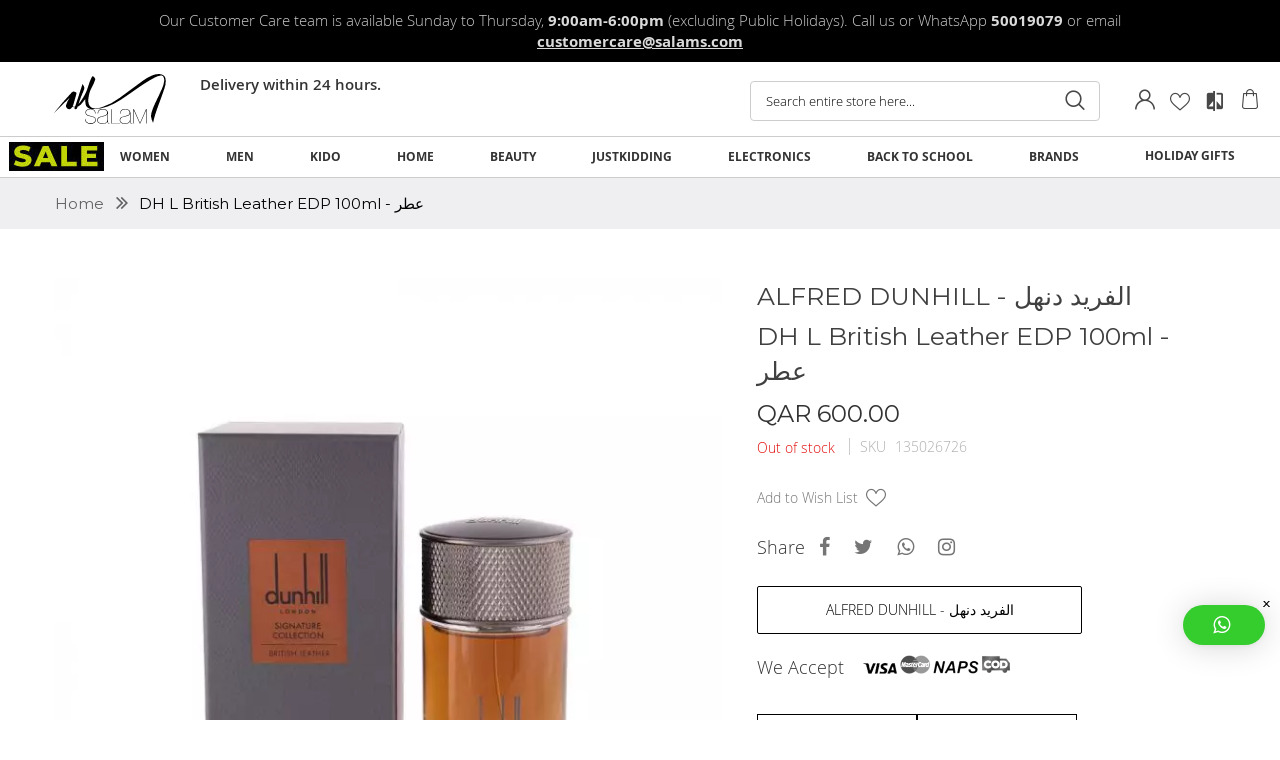

--- FILE ---
content_type: text/html; charset=UTF-8
request_url: https://www.salams.com/british-leather-edp-100ml
body_size: 50955
content:
<!doctype html>
<html lang="en">
    <head prefix="og: http://ogp.me/ns# fb: http://ogp.me/ns/fb# product: http://ogp.me/ns/product#">
        <script>
    var BASE_URL = 'https://www.salams.com/';
    var require = {
        "baseUrl": "https://www.salams.com/static/frontend/Magedelight/FashionGo/en_US"
    };
</script>
        <meta charset="utf-8"/>
<meta name="title" content="DH L British Leather EDP 100ml - عطر"/>
<meta name="description" content="Order Alfred Dunhill British Leather EDP 100ml online at Salam Stores! Free Delivery within 24 hours for purchases over QR 500 within Doha."/>
<meta name="keywords" content="Nikon COOLPIX B600 Digital Camera (Black)"/>
<meta name="robots" content="INDEX,FOLLOW"/>
<meta name="viewport" content="width=device-width, initial-scale=1, maximum-scale=1, user-scalable=no"/>
<meta name="format-detection" content="telephone=no user-scalable=no"/>
<title>DH L British Leather EDP 100ml - عطر</title>
<link  rel="stylesheet" type="text/css"  media="all" href="https://www.salams.com/static/_cache/merged/5b5cfc7c2308e885d4052e9125ac22da.min.css" />
<link  rel="stylesheet" type="text/css"  media="screen and (min-width: 768px)" href="https://www.salams.com/static/frontend/Magedelight/FashionGo/en_US/css/styles-l.min.css" />
<link  rel="stylesheet" type="text/css"  media="print" href="https://www.salams.com/static/frontend/Magedelight/FashionGo/en_US/css/print.min.css" />
<script  type="text/javascript"  src="https://www.salams.com/static/_cache/merged/9ef7ef9bc77cd56dfa7b368fb7f4e1f3.min.js"></script>
<link  rel="canonical" href="https://www.salams.com/british-leather-edp-100ml" />
<link  rel="icon" type="image/x-icon" href="https://www.salams.com/media/favicon/stores/1/faicon1.png" />
<link  rel="shortcut icon" type="image/x-icon" href="https://www.salams.com/media/favicon/stores/1/faicon1.png" />
<link  rel="stylesheet" type="text/css"  media="all" href="https://www.salams.com/media/styles.css" />

<meta name="google-site-verification" content="S5Dp9IKfbkDI_zCZgqnOW4wZUVBPGX-tzlHq1Yye1Hw" />

<meta name="facebook-domain-verification" content="luja6xfunpplu4lqcdltbq3vashvw7" />

        
   <link rel="stylesheet" href='https://fonts.googleapis.com/css?family=Arimo:400,400i,700,700i|Roboto:100,100i,300,300i,400,400i,500,500i,700,700i,900,900i|Montserrat:wght@300;400;500;600;700|Orienta|Source+Sans+Pro|Archivo+Narrow' type='text/css' />


<script>
	require(['jquery'], function($){
        
        var DefaultLogo = $('.header .logo img').attr('src');
        $(document).ready(function(){
            $(window).scroll(function(){
                   
                    if ($(this).scrollTop() >= $('.page-header').height()) {
                        $('body').addClass('sticky');
                        /*$(".nav-sections").insertAfter($(".logo"));*/
                                              } else {
                        $('body').removeClass('sticky');
                        /*$(".nav-sections").insertAfter($('.header.content'));*/
                                                 
                    }

                    if ($(this).scrollTop() >=  (parseInt($('.page-header').height()) + parseInt(1))) {
                       $('body').addClass('slideDown');
                    } else {
                       $('body').removeClass('slideDown');
                    }
            

        });
           
            jQuery('.knowledge-center-main a[href^="#"]').click(function(e) {
                jQuery('html,body').animate({ scrollTop: jQuery(this.hash).offset().top - 181}, 1000);
                return false;
                e.preventDefault();
            });

        });
    });
   
</script>

    <!-- Google Analytics Added by Mageplaza -->
    <!-- Global site tag (gtag.js) - Google Analytics -->
    <script async
            src="https://www.googletagmanager.com/gtag/js?id=UA-126788249-14">
    </script>
    <script>
        window.dataLayer = window.dataLayer || [];

        function gtag () {
            dataLayer.push(arguments);
        }

        gtag('js', new Date());

        gtag('set', {'currency': 'QAR'});
        gtag('set', {'link_attribution': true});
        gtag('set', {'anonymize_ip': false});
        gtag('set', {'allow_ad_personalization_signals': true});
                        gtag(
            'config',
            'UA-126788249-14',
            {}        );
                //Second tag id
        gtag(
            'config',
            'G-CG4F8QXM8F',
            {}        );
            </script>
    <!-- End Google Analytics -->
    <!-- Google Tag Manager Added by Mageplaza -->
    <script>(function(w,d,s,l,i){w[l]=w[l]||[];w[l].push({'gtm.start':
new Date().getTime(),event:'gtm.js'});var f=d.getElementsByTagName(s)[0],
j=d.createElement(s),dl=l!='dataLayer'?'&l='+l:'';j.async=true;j.src=
'https://www.googletagmanager.com/gtm.js?id='+i+dl;f.parentNode.insertBefore(j,f);
})(window,document,'script','dataLayer','GTM-T26PB83');</script>
    <!-- End Google Tag Manager -->
<!-- BEGIN GOOGLE VERIFICATION TAG -->
<!-- END GOOGLE VERIFICATION TAG -->
<!-- BEGIN GTAG GLOBAL TAG -->
<!-- END GTAG GLOBAL TAG -->
<script type="text/javascript">require(['jquery','slick','magicproduct']);</script>
<meta property="og:type" content="product" />
<meta property="og:title"
      content="DH L British Leather EDP 100ml - عطر" />
<meta property="og:image"
      content="https://www.salams.com/media/catalog/product/cache/620e63b68da7664d9247b8b6d20ae3f0/1/3/135026726_7.jpg" />
<meta property="og:description"
      content="        " />
<meta property="og:url" content="https://www.salams.com/british-leather-edp-100ml" />
    <meta property="product:price:amount" content="600"/>
    <meta property="product:price:currency"
      content="QAR"/>
    </head>
    <body data-container="body"
          data-mage-init='{"loaderAjax": {}, "loader": { "icon": "https://www.salams.com/static/frontend/Magedelight/FashionGo/en_US/images/loader-2.gif"}}'
        class="catalog-product-view product-british-leather-edp-100ml page-layout-1column">
        <!--Analytics Added by Mageplaza GTM -->
                                        <script>
                    gtag(
                        'event',
                        'view_item',
                        {"items":[{"id":"135026726","name":"DH L British Leather EDP 100ml - \u0639\u0637\u0631","list_name":"Product View","category":"ALFRED DUNHILL","quantity":0,"price":600,"brand":"Default","variant":"Dahlia"}]}                    );
                </script>
                                        <!--Facebook Pixel Added by Mageplaza GTM -->

    <!-- Google Tag Manager (noscript) Added by Mageplaza-->
    <noscript>
        <iframe src="https://www.googletagmanager.com/ns.html?id=GTM-T26PB83"
                height="0" width="0" style="display:none;visibility:hidden"></iframe>
    </noscript>
    <!-- End Google Tag Manager (noscript) -->
            <!-- Google Tag Manager DataLayer Added by Mageplaza-->
                    <script>
                dataLayer.push({"remarketing_event":"view_item","value":600,"items":[{"id":"135026726","google_business_vertical":"retail"}],"ecommerce":{"detail":{"actionField":{"list":"Product View"},"products":[{"id":"135026726","sku":"135026726","variant":"Dahlia","name":"DH L British Leather EDP 100ml - \u0639\u0637\u0631","price":600,"brand":"Default","attribute_set_id":"4","attribute_set_name":"Default"}]},"items":[{"item_id":"135026726","item_name":"DH L British Leather EDP 100ml - \u0639\u0637\u0631","price":600,"item_brand":"Default","item_variant":"Dahlia","item_category":"DH L British Leather EDP 100ml - \u0639\u0637\u0631"}]},"ga4_event":"view_item"});
            </script>
                <!-- End Google Tag Manager DataLayer Added by Mageplaza-->
    

<script type="text/x-magento-init">
    {
        "*": {
            "mage/cookies": {
                "expires": null,
                "path": "\u002F",
                "domain": ".www.salams.com",
                "secure": false,
                "lifetime": "3600"
            }
        }
    }
</script>
    <noscript>
        <div class="message global noscript">
            <div class="content">
                <p>
                    <strong>JavaScript seems to be disabled in your browser.</strong>
                    <span>For the best experience on our site, be sure to turn on Javascript in your browser.</span>
                </p>
            </div>
        </div>
    </noscript>

<script>
    window.cookiesConfig = window.cookiesConfig || {};
    window.cookiesConfig.secure = false;
</script>
<script>
    require.config({
        map: {
            '*': {
                wysiwygAdapter: 'mage/adminhtml/wysiwyg/tiny_mce/tinymce4Adapter'
            }
        }
    });
</script>
<!-- BEGIN GTAG CART SCRIPT -->
<!-- END GTAG CART SCRIPT -->

<div class="page-wrapper"><header class="page-header"><div class="panel wrapper"><div class="panel header"><div class="top-sale">Our Customer Care team is available Sunday to Thursday,<strong> 9:00am-6:00pm </strong> (excluding Public Holidays). Call us or WhatsApp <strong>50019079 </strong>or email <a href="mailto:customercare@salams.com">customercare@salams.com</a></div><a class="action skip contentarea"
   href="#contentarea">
    <span>
        Skip to Content    </span>
</a>
</div></div><div class="header content"><span data-action="toggle-nav" class="action nav-toggle"><span>Toggle Nav</span></span>
<div class="mmopen">
        <span class="action menu-open">Menu</span>
        <span class="action menu-close">Close</span>
</div>
    <span class="logo"><a class="logo-link" href="https://www.salams.com/" title="">
        <img src="https://www.salams.com/static/frontend/Magedelight/FashionGo/en_US/images/Logo-Salam.svg"
             alt=""
             width="180"             height="50"        />
    </a></span>
<div class="top-discount">Delivery within 24 hours.</div><div class="header-right-section"><div class="block block-search">
    <div class="block block-title"><strong>Search</strong></div>
    <div class="block block-content">
        <form class="form minisearch" id="search_mini_form" action="https://www.salams.com/catalogsearch/result/" method="get">
            <div class="field search">
                <label class="label" for="search" data-role="minisearch-label">
                    <span>Search</span>
                </label>
                <div class="control">
                    <input id="search"
                           data-mage-init='{"autocomplete":{
                                "formSelector":"#search_mini_form",
                                "minSearchLength" : "3",
                                "noResultTemplate" : "<span>No Result Found.</span>",
                                "isDisplaySuggestions" : "1",
                                "isDisplayProducts" : "1",
                                "productSearchLimit" : "5",
                                "isDisplayCategories" : "1",
                                "categorySearchLimit" : "3",
                                "isDisplayCms" : "1",
                                "cmsSearchLimit" : "3",
                                "storeId" : "1",
                                "url":"localhost",
                                "indexPrefix" : "mdsalamstore",
                                "view" : "mega",
                                "productTitle": "Products",
                                "categoryTitle": "Category",
                                "cmsTitle": "Pages",
                                "languangeCode" : "en",
                                "serversideUrl" : "https://www.salams.com/elasticsearch/index/autosearch/",
                                "placeholderImage" : "https://www.salams.com/static/frontend/Magedelight/FashionGo/en_US/Magento_Catalog/images/product/placeholder/image.jpg",
                                "destinationSelector":"#search_autocomplete",
                                "currencySymbol": "QAR ",
                                "currencyRate": "1"}
                           }'
                           type="text"
                           name="q"
                           value=""
                           placeholder="Search entire store here..."
                           class="input-text"
                           maxlength="128"
                           role="combobox"
                           aria-haspopup="false"
                           aria-autocomplete="both"
                           autocomplete="off"/>
                                        <span class="search-pop close"></span>
                    <div id="search_autocomplete" class="search-autocomplete three-columns"></div>
                    <div class="nested">
    <a class="action advanced" href="https://www.salams.com/catalogsearch/advanced/" data-action="advanced-search">
        Advanced Search    </a>
</div>
                </div>
            </div>
            <div class="actions">
                <button type="submit"
                        title="Search"
                        class="action search">
                    <span>Search</span>
                </button>
            </div>
        </form>
    </div>
</div><div class="md-header-links"><span class="welcome" title="My Account"></span>
<script>
	require(['jquery'], function($){
	  $(document).ready( function() {
	    $('.md-header-links .welcome').on('click', function(){
	    	$(this).parent().toggleClass('active');
	    })
	  });
	  $(document).mouseup(function(e) 
		{
		var container = $(".md-header-links");
		    if (!container.is(e.target) && container.has(e.target).length === 0) 
		    {
		        container.removeClass('active');
		    }
		});
	});
</script>
<ul class="header links">
    <li class="authorization-link md-custom-toplink" data-label="or">
        <a href="https://www.salams.com/customer/account/login/" id="md-signin-link" class="md-login-form" >
            Sign In        </a>
    </li>
    <li class="register-link md-custom-toplink">
        <a href="https://www.salams.com/customer/account/create/" id="md-register-link" class="md-create-user">
            Create an Account</a>
    </li>
    
            <div id='md_popup' style='display:none;' class="right">
            <div id='md-login-form'>
                <div class="md-login-user" style="display: none;">
<!-- form Login -->
<h3 class="md-login-h3">Sign in</h3>
<!-- error invalid email -->
<div id="md-invalid-email" class="md-error"></div>

<form id="md-sociallogin-form" class="md-login-form-popup" name="md-sociallogin-form" 
 action='https://www.salams.com/mdsocial/account/loginPost/' method='post'>
    <input name="form_key" type="hidden" value="0bxfoSp0IcyDcwid" />    <!-- email -->
    <div class="md-login-input-box">
        <div class="sociallogin-input-box">
            <label class="required login-label" for="email">Email Address</label>
            <input id="md-sociallogin-popup-email" class="input-text required-entry validate-email" type="text"
            title="Email Address" value="" name="login[username]">
        </div>
    </div>
    <!-- password -->
    <div id="md-sociallogin-password" class="md-login-input-box">
        <div class="sociallogin-input-box">
            <label class="required login-label" for="pass"> Password </label>
            <input type="password" id="md-sociallogin-popup-pass" class="input-text required-entry validate-password"
            title="Password" value="" name="login[password]">
        </div>
    </div>
    <!-- sumbit -->
    <div class="md-login-popup-button">
        <button type="button" class="action login primary md-form-button" id="md-button-sociallogin-login">
            <span>Login</span>
        </button>
        <div class="pass-register">
            <a id="md-forgot-password" href="javascript:void(0);" onclick="displayforgot();">
                Forgot?</a>
            <span style="float: left">&nbsp; | &nbsp;</span>
            <a id="md-sociallogin-create" href="javascript:void(0);" onclick="displayregister();"
               style="display: block;">
            Register </a>
        </div>
    </div>
</form>
</div><div class="md-forgot-user" style="display: none;">
<form id="md-sociallogin-form-forgot" class="md-login-form-popup" 
      action='https://www.salams.com/mdsocial/account/forgotpasswordpost/' method='post'
      data-mage-init='{"validation":{}}'>
      <div id="md-forgot-email" class="md-error"></div>
  <div class="field note">
    Please enter your email address below to receive a password reset link.  </div>
  <div class="md-login-input-box">
    <div class="sociallogin-input-box">
        <label class="required login-label" for="email">
            Email                      
        </label>
        <div class="control">
            <input type="email" name="email" alt="email" id="md-sociallogin-popup-email-forgot" 
            class="input-text required-entry validate-email" value=""
            data-validate="{required:true, 'validate-email':true}">
        </div>
    </div>
  </div>
  <div class="md-login-popup-button">
        <div class="primary">
            <button type="button" class="action submit primary md-form-button" id="md-button-sociallogin-login-forgot">
            <span>Submit</span>
            </button>
        </div>
        <div class="secondary">
        <a id="md-forgot-back" class='md-back' href="javascript:void(0);" onclick="displaysignin();"> 
            Go back        </a>
        </div>
    </div>
</form>
</div>            </div>
            

<div class="md-create-user md-register-user" style="display: none;">
<h3 class="md-login-h3">Create New Account </h3>
<div id="md-invalid-register" class="md-error"></div>
<form class="md-login-form-popup" action='https://www.salams.com/mdsocial/account/createPost/' 
      method="post" id="md-sociallogin-form-create" enctype="multipart/form-data" autocomplete="off" 
      name="md-sociallogin-form-create">
    <fieldset class="fieldset create info">
        <input type="hidden" name="success_url" value="">
        <input type="hidden" name="error_url" value="">
        
            <div class="field field-name-firstname required">
            <label class="label" for="firstname"><span>First Name</span></label>
            <div class="control">
                <input type="text" id="firstname"
                       name="firstname"
                       value=""
                       title="First&#x20;Name"
                       class="input-text required-entry"  data-validate="{required:true}">
            </div>
        </div>
            <div class="field field-name-lastname required">
            <label class="label" for="lastname"><span>Last Name</span></label>
            <div class="control">
                <input type="text" id="lastname"
                       name="lastname"
                       value=""
                       title="Last&#x20;Name"
                       class="input-text required-entry"  data-validate="{required:true}">
            </div>
        </div>
    
            
                            <!-- <div class="field&#x20;date&#x20;field-dob">
    <label class="label" for="dob"><span>Date of Birth</span></label>
    <div class="control customer-dob">
        <input type="text" name="dob" id="dob" value="" class="" data-validate="{&quot;validate-date&quot;:{&quot;dateFormat&quot;:&quot;M\/d\/Y&quot;},&quot;validate-dob&quot;:true}"/> <script type="text/javascript">
            require(["jquery", "mage/calendar"], function($){
                    $("#dob").calendar({
                        showsTime: false,
                        
                        dateFormat: "M/d/Y",
                        buttonImage: "https://www.salams.com/static/frontend/Magedelight/FashionGo/en_US/Magento_Theme/calendar.png",
                        yearRange: "-120y:c+nn",
                        buttonText: "Select Date", maxDate: "-1d", changeMonth: true, changeYear: true, showOn: "both"})
            });
            </script>            </div>
</div>

<script type="text/x-magento-init">
    {
       "*": {
           "Magento_Customer/js/validation": {}
       }
    }
 </script>
 -->        
                
                    </fieldset>
        <fieldset class="fieldset create account" data-hasrequired="* Required Fields">
        <div class="field required">
            <label for="email_address" class="label"><span>Email</span></label>
            <div class="control">
                <input type="email" name="email" autocomplete="email" id="email_address" value="" title="Email" class="input-text" data-validate="{required:true, 'validate-email':true}">
            </div>
        </div>
        <div class="field password required" data-mage-init='{"passwordStrengthIndicator": {}}'>
            <label for="password" class="label"><span>Password</span></label>
            <div class="control">
                <input type="password" name="password" id="md_password"
                       title="Password"
                       class="input-text"
                       data-password-min-length="8"
                       data-password-min-character-sets="
                        3"
                       data-validate="{required:true, 'validate-customer-password':true}"
                       autocomplete="off">
                <div id="password-strength-meter-container" data-role="password-strength-meter" >
                    <div id="password-strength-meter" class="password-strength-meter">
                        Password Strength:
                        <span id="password-strength-meter-label" data-role="password-strength-meter-label" >
                            No Password                        </span>
                    </div>
                </div>
            </div>

        </div>
        <div class="field confirmation required">
            <label for="password-confirmation" class="label">
                <span>Confirm Password</span>
            </label>
            <div class="control">
                <input type="password" name="password_confirmation" title="Confirm Password" id="password-confirmation" class="input-text" 
                 data-validate="{required:true, equalTo:'#md_password'}" autocomplete="off">
            </div>
        </div>
            </fieldset>
    <div class="actions-toolbar">
        <div class="primary">
            <button type="submit" class="action submit primary" 
                    title="Create an Account">
                <span>Create an Account</span>
            </button>
        </div>
        <div class="secondary">
               <a id="md-create-back" class='md-back' href="javascript:void(0);" onclick="displaysignin();">
                Go back               </a>
        </div>
    </div>
</form>
</div>
<script type="text/javascript">
require([
    'jquery',
    'mage/mage'
], function($){

    var dataForm = $('#form-validate');
    var ignore = 'input[id$="full"]';
    
    dataForm.mage('validation', {
            errorPlacement: function(error, element) {
            if (element.prop('id').search('full') !== -1) {
                var dobElement = $(element).parents('.customer-dob'),
                    errorClass = error.prop('class');
                error.insertAfter(element.parent());
                dobElement.find('.validate-custom').addClass(errorClass)
                    .after('<div class="' + errorClass + '"></div>');
            }
            else {
                error.insertAfter(element);
            }
        },
        ignore: ':hidden:not(' + ignore + ')'
        }).find('input:text').attr('autocomplete', 'off');

});
</script>

            <div id="md-login-social" style="display: block;">
        <h3 class="md-login-h3">Sign in with</h3>
        <ul class="md-login-social" id="myList">                        <li class="button popup">
                            <button class="action md_social_btn"
                                    data-url="https://www.salams.com/mdsocial/facebook/login?auth=1/"
                                    title="Login By Facebook"
                                    data-text="Login By Facebook"
                                    id="facebook_btn" type="button"
                                    style="color:#FFFFFF; background: #2D78BD">
                                <span>
                                    <i class="fa fa-facebook" aria-hidden="true"
                                       style="color:#FFFFFF; background: #296FAE"></i>
                                    <span>Facebook</span>
                                </span>
                            </button>
                        </li>                        <li class="button popup">
                            <button class="action md_social_btn"
                                    data-url="https://www.salams.com/mdsocial/google/login?auth=1/"
                                    title="Login By Google"
                                    data-text="Login By Google"
                                    id="google_btn" type="button"
                                    style="color:#FFFFFF; background: #FF0000">
                                <span>
                                    <i class="fa fa-google" aria-hidden="true"
                                       style="color:#FFFFFF; background: #CB3F32"></i>
                                    <span>Google</span>
                                </span>
                            </button>
                        </li></ul>

            </div>
    <script type="text/javascript">

        require([
            'jquery',
            'Magedelight_SocialLogin/js/popup',
            'mage/translate',
            'Magedelight_SocialLogin/js/sociallogin'
        ], function (jQuery, Popup) {

            //Show less more social login buttons
            jQuery('.md-more-less').unbind().click(function () {
                jQuery(this).toggleClass("minus");
                jQuery('#md-all-button-popup').toggle(function () {
                    jQuery('.md-more-less').text(function () {
                            jQuery(this).is(':visible') ? jQuery.mage.__("Show less") : jQuery.mage.__("Show more");
                        }
                    );
                });
            });

            //Popup function for social login buttons
            jQuery('.md_social_btn').each(function (index) {
                jQuery(this).on('click', function (e) {
                    var mdSocialPopup = new Popup();
                    mdSocialPopup.initialize(600,700);
                    mdSocialPopup.openPopup(jQuery(this).attr('data-url'), jQuery(this).attr('data-text'), 'height=500,width=300');
                });
            });

        });
    </script>

        </div>
    <script type="text/x-magento-init">
    {
        "*": {
            "Magedelight_SocialLogin/js/reload-customer":{}
        }
    }
</script></ul></div><ul class="wishlist-link"><li class="link wishlist" data-bind="scope: 'wishlist'" title="My Wish List">
    <a href="https://www.salams.com/wishlist/">My Basket         <!-- ko if: wishlist().counter -->
        <span data-bind="text: wishlist().counter" class="counter qty"></span>
        <!-- /ko -->
    </a>
</li>
<script type="text/x-magento-init">
    {
        "*": {
            "Magento_Ui/js/core/app": {
                "components": {
                    "wishlist": {
                        "component": "Magento_Wishlist/js/view/wishlist"
                    }
                }
            }
        }
    }

</script>
<li class="item link compare" data-bind="scope: 'compareProducts'" data-role="compare-products-link">
    <a class="action compare no-display" title="Compare&#x20;Products"
       data-bind="attr: {'href': compareProducts().listUrl}, css: {'no-display': !compareProducts().count}"
    >
        Compare Products        <span class="counter qty" data-bind="text: compareProducts().countCaption"></span>
    </a>
</li>
<script type="text/x-magento-init">
{"[data-role=compare-products-link]": {"Magento_Ui/js/core/app": {"components":{"compareProducts":{"component":"Magento_Catalog\/js\/view\/compare-products"}}}}}
</script>
</ul>
<div data-block="minicart" class="minicart-wrapper">
    <a class="action showcart" href="https://www.salams.com/checkout/cart/"
       data-bind="scope: 'minicart_content'" title="My Cart">
        <span class="text">My Cart</span>
        <span class="counter qty empty"
              data-bind="css: { empty: !!getCartParam('summary_count') == false && !isLoading() }, blockLoader: isLoading">
            <span class="counter-number"><!-- ko text: getCartParam('summary_count') --><!-- /ko --></span>
            <span class="counter-label">
            <!-- ko if: getCartParam('summary_count') -->
                <!-- ko text: getCartParam('summary_count') --><!-- /ko -->
                <!-- ko i18n: 'items' --><!-- /ko -->
            <!-- /ko -->
            </span>
        </span>
    </a>
            <div class="block block-minicart"
             data-role="dropdownDialog"
             data-mage-init='{"dropdownDialog":{
                "appendTo":"[data-block=minicart]",
                "triggerTarget":".showcart",
                "timeout": "2000",
                "closeOnMouseLeave": false,
                "closeOnEscape": true,
                "triggerClass":"active",
                "parentClass":"active",
                "buttons":[]}}'>
            <div id="minicart-content-wrapper" data-bind="scope: 'minicart_content'">
                <!-- ko template: getTemplate() --><!-- /ko -->
            </div>
                    </div>
        <script>
        window.checkout = {"shoppingCartUrl":"https:\/\/www.salams.com\/checkout\/cart\/","checkoutUrl":"https:\/\/www.salams.com\/checkout\/","updateItemQtyUrl":"https:\/\/www.salams.com\/checkout\/sidebar\/updateItemQty\/","removeItemUrl":"https:\/\/www.salams.com\/checkout\/sidebar\/removeItem\/","imageTemplate":"Magento_Catalog\/product\/image_with_borders","baseUrl":"https:\/\/www.salams.com\/","minicartMaxItemsVisible":5,"websiteId":"1","maxItemsToDisplay":10,"storeId":"1","customerLoginUrl":"https:\/\/www.salams.com\/customer\/account\/login\/referer\/aHR0cHM6Ly93d3cuc2FsYW1zLmNvbS9icml0aXNoLWxlYXRoZXItZWRwLTEwMG1s\/","isRedirectRequired":false,"autocomplete":"off","captcha":{"user_login":{"isCaseSensitive":false,"imageHeight":50,"imageSrc":"","refreshUrl":"https:\/\/www.salams.com\/captcha\/refresh\/","isRequired":false,"timestamp":1768553022}}};
    </script>
    <script type="text/x-magento-init">
    {
        "[data-block='minicart']": {
            "Magento_Ui/js/core/app": {"components":{"minicart_content":{"children":{"subtotal.container":{"children":{"subtotal":{"children":{"subtotal.totals":{"config":{"display_cart_subtotal_incl_tax":0,"display_cart_subtotal_excl_tax":1,"template":"Magento_Tax\/checkout\/minicart\/subtotal\/totals"},"children":{"subtotal.totals.msrp":{"component":"Magento_Msrp\/js\/view\/checkout\/minicart\/subtotal\/totals","config":{"displayArea":"minicart-subtotal-hidden","template":"Magento_Msrp\/checkout\/minicart\/subtotal\/totals"}}},"component":"Magento_Tax\/js\/view\/checkout\/minicart\/subtotal\/totals"}},"component":"uiComponent","config":{"template":"Magento_Checkout\/minicart\/subtotal"}}},"component":"uiComponent","config":{"displayArea":"subtotalContainer"}},"item.renderer":{"component":"uiComponent","config":{"displayArea":"defaultRenderer","template":"Magedelight_StoreCredit\/minicart\/item\/default"},"children":{"item.image":{"component":"Magento_Catalog\/js\/view\/image","config":{"template":"Magento_Catalog\/product\/image","displayArea":"itemImage"}},"checkout.cart.item.price.sidebar":{"component":"uiComponent","config":{"template":"Magento_Checkout\/minicart\/item\/price","displayArea":"priceSidebar"}}}},"extra_info":{"component":"uiComponent","config":{"displayArea":"extraInfo"}},"promotion":{"component":"uiComponent","config":{"displayArea":"promotion"}}},"config":{"itemRenderer":{"default":"defaultRenderer","simple":"defaultRenderer","virtual":"defaultRenderer"},"template":"Magento_Checkout\/minicart\/content"},"component":"Magento_Checkout\/js\/view\/minicart"}},"types":[]}        },
        "*": {
            "Magento_Ui/js/block-loader": "https\u003A\u002F\u002Fwww.salams.com\u002Fstatic\u002Ffrontend\u002FMagedelight\u002FFashionGo\u002Fen_US\u002Fimages\u002Floader\u002D1.gif"
        }
    }
    </script>
</div>


</div></div>    <div class="sections nav-sections">
                <div class="section-items nav-sections-items"
             data-mage-init='{"tabs":{"openedState":"active"}}'>
                                            <div class="section-item-title nav-sections-item-title"
                     data-role="collapsible">
                    <a class="nav-sections-item-switch"
                       data-toggle="switch" href="#store.menu">
                        Menu                    </a>
                </div>
                <div class="section-item-content nav-sections-item-content"
                     id="store.menu"
                     data-role="content">
                    

<nav class="navigation" data-action="navigation">
    <ul data-mage-init='{"menu":{"responsive":true, "expanded":true, "position":{"my":"left top","at":"left bottom"}}}'>
        <li  class="level0 nav-1 sale category-item first level-top mm-parent-cat-1432 parent"has-megamenu="1"><div class="link-arrow"><span class="level-top"><span>SALE</span></span><label class="mobile" href="javascript:void(0);"> </label></div><div class="megamenu-content"><div class="megamenu-close-wrapper"><div class="megamenu-close-content"><a href="javascript:void(0);" class="action close"><span>Close</span></a></div></div><div class="megamenu-wrapper"><div class="megamenu-container"><ul class=" level0 submenu-col14  submenu"><li  class="level1 nav-1-1 category-item first parent"has-megamenu="1"><div class="link-arrow"><a href="https://www.salams.com/sale/men" ><span>Men</span></a><label class="mobile" href="javascript:void(0);"> </label></div><div class="sub-container"><ul class=" level1   submenu"><li  class="level2 nav-1-1-1 category-item first"has-megamenu="1"><div class="link-arrow"><a href="https://www.salams.com/sale/men/suits-blazers" ><span>Suits &amp; Blazers</span></a><label class="mobile" href="javascript:void(0);"> </label></div></li><li  class="level2 nav-1-1-2 category-item"has-megamenu="1"><div class="link-arrow"><a href="https://www.salams.com/sale/men/trousers-jeans" ><span>Trousers &amp; Jeans</span></a><label class="mobile" href="javascript:void(0);"> </label></div></li><li  class="level2 nav-1-1-3 category-item"has-megamenu="1"><div class="link-arrow"><a href="https://www.salams.com/sale/men/short" ><span>Shorts</span></a><label class="mobile" href="javascript:void(0);"> </label></div></li><li  class="level2 nav-1-1-4 category-item"has-megamenu="1"><div class="link-arrow"><a href="https://www.salams.com/sale/men/shoes" ><span>Shoes</span></a><label class="mobile" href="javascript:void(0);"> </label></div></li><li  class="level2 nav-1-1-5 category-item"has-megamenu="1"><div class="link-arrow"><a href="https://www.salams.com/sale/men/jeans" ><span>Jeans</span></a><label class="mobile" href="javascript:void(0);"> </label></div></li><li  class="level2 nav-1-1-6 category-item"has-megamenu="1"><div class="link-arrow"><a href="https://www.salams.com/sale/men/t-shirts" ><span>T-Shirts</span></a><label class="mobile" href="javascript:void(0);"> </label></div></li><li  class="level2 nav-1-1-7 category-item"has-megamenu="1"><div class="link-arrow"><a href="https://www.salams.com/sale/men/hoodies-sweatshirts" ><span>Hoodies &amp; Sweatshirts</span></a><label class="mobile" href="javascript:void(0);"> </label></div></li><li  class="level2 nav-1-1-8 category-item"has-megamenu="1"><div class="link-arrow"><a href="https://www.salams.com/sale/men/trousers" ><span>Trousers</span></a><label class="mobile" href="javascript:void(0);"> </label></div></li><li  class="level2 nav-1-1-9 category-item"has-megamenu="1"><div class="link-arrow"><a href="https://www.salams.com/sale/men/underwear-socks" ><span>Socks</span></a><label class="mobile" href="javascript:void(0);"> </label></div></li><li  class="level2 nav-1-1-10 category-item"has-megamenu="1"><div class="link-arrow"><a href="https://www.salams.com/sale/men/activewear" ><span>Activewear</span></a><label class="mobile" href="javascript:void(0);"> </label></div></li><li  class="level2 nav-1-1-11 category-item"has-megamenu="1"><div class="link-arrow"><a href="https://www.salams.com/sale/men/shirts" ><span>Shirts</span></a><label class="mobile" href="javascript:void(0);"> </label></div></li><li  class="level2 nav-1-1-12 category-item"has-megamenu="1"><div class="link-arrow"><a href="https://www.salams.com/sale/men/vests" ><span>Vests</span></a><label class="mobile" href="javascript:void(0);"> </label></div></li><li  class="level2 nav-1-1-13 category-item"has-megamenu="1"><div class="link-arrow"><a href="https://www.salams.com/sale/men/coats-jackets" ><span>Coats &amp; Jackets</span></a><label class="mobile" href="javascript:void(0);"> </label></div></li><li  class="level2 nav-1-1-14 category-item"has-megamenu="1"><div class="link-arrow"><a href="https://www.salams.com/sale/men/swimwear-beachwear" ><span>Swimwear &amp; Beachwear</span></a><label class="mobile" href="javascript:void(0);"> </label></div></li><li  class="level2 nav-1-1-15 category-item"has-megamenu="1"><div class="link-arrow"><a href="https://www.salams.com/sale/men/polo-shirts" ><span>Polo Shirts</span></a><label class="mobile" href="javascript:void(0);"> </label></div></li><li  class="level2 nav-1-1-16 category-item"has-megamenu="1"><div class="link-arrow"><a href="https://www.salams.com/sale/men/bag" ><span>Bags</span></a><label class="mobile" href="javascript:void(0);"> </label></div></li><li  class="level2 nav-1-1-17 category-item"has-megamenu="1"><div class="link-arrow"><a href="https://www.salams.com/sale/men/accessories" ><span>Accessories</span></a><label class="mobile" href="javascript:void(0);"> </label></div></li><li  class="level2 nav-1-1-18 category-item"has-megamenu="1"><div class="link-arrow"><a href="https://www.salams.com/sale/men/knitwear" ><span>Knitwear</span></a><label class="mobile" href="javascript:void(0);"> </label></div></li><li  class="level2 nav-1-1-19 category-item"has-megamenu="1"><div class="link-arrow"><a href="https://www.salams.com/sale/men/track-suits" ><span>Track Suits</span></a><label class="mobile" href="javascript:void(0);"> </label></div></li><li  class="level2 nav-1-1-20 category-item last"has-megamenu="1"><div class="link-arrow"><a href="https://www.salams.com/sale/men/nightwear-loungewear" ><span>Nightwear &amp; Loungewear</span></a><label class="mobile" href="javascript:void(0);"> </label></div></li></ul></div></li><li  class="level1 nav-1-2 category-item parent"has-megamenu="1"><div class="link-arrow"><a href="https://www.salams.com/sale/women" ><span>Women</span></a><label class="mobile" href="javascript:void(0);"> </label></div><div class="sub-container"><ul class=" level1   submenu"><li  class="level2 nav-1-2-1 category-item first"has-megamenu="1"><div class="link-arrow"><a href="https://www.salams.com/sale/women/dresses" ><span>Dresses</span></a><label class="mobile" href="javascript:void(0);"> </label></div></li><li  class="level2 nav-1-2-2 category-item"has-megamenu="1"><div class="link-arrow"><a href="https://www.salams.com/sale/women/skirts" ><span>Skirts</span></a><label class="mobile" href="javascript:void(0);"> </label></div></li><li  class="level2 nav-1-2-3 category-item"has-megamenu="1"><div class="link-arrow"><a href="https://www.salams.com/sale/women/shorts" ><span>Shorts</span></a><label class="mobile" href="javascript:void(0);"> </label></div></li><li  class="level2 nav-1-2-4 category-item"has-megamenu="1"><div class="link-arrow"><a href="https://www.salams.com/sale/women/shoes" ><span>Shoes</span></a><label class="mobile" href="javascript:void(0);"> </label></div></li><li  class="level2 nav-1-2-5 category-item"has-megamenu="1"><div class="link-arrow"><a href="https://www.salams.com/sale/women/bags" ><span>Bags</span></a><label class="mobile" href="javascript:void(0);"> </label></div></li><li  class="level2 nav-1-2-6 category-item"has-megamenu="1"><div class="link-arrow"><a href="https://www.salams.com/sale/women/accessories" ><span>Accessories</span></a><label class="mobile" href="javascript:void(0);"> </label></div></li><li  class="level2 nav-1-2-7 category-item"has-megamenu="1"><div class="link-arrow"><a href="https://www.salams.com/sale/women/shirts-blouses" ><span>Shirts &amp; Blouses</span></a><label class="mobile" href="javascript:void(0);"> </label></div></li><li  class="level2 nav-1-2-8 category-item"has-megamenu="1"><div class="link-arrow"><a href="https://www.salams.com/sale/women/trousers" ><span>Trousers</span></a><label class="mobile" href="javascript:void(0);"> </label></div></li><li  class="level2 nav-1-2-9 category-item"has-megamenu="1"><div class="link-arrow"><a href="https://www.salams.com/sale/women/activewear" ><span>Activewear</span></a><label class="mobile" href="javascript:void(0);"> </label></div></li><li  class="level2 nav-1-2-10 category-item"has-megamenu="1"><div class="link-arrow"><a href="https://www.salams.com/sale/women/t-shirts" ><span>T-Shirts</span></a><label class="mobile" href="javascript:void(0);"> </label></div></li><li  class="level2 nav-1-2-11 category-item"has-megamenu="1"><div class="link-arrow"><a href="https://www.salams.com/sale/women/hoodies-sweatshirts" ><span>Hoodies &amp; Sweatshirts</span></a><label class="mobile" href="javascript:void(0);"> </label></div></li><li  class="level2 nav-1-2-12 category-item"has-megamenu="1"><div class="link-arrow"><a href="https://www.salams.com/sale/women/knitwear" ><span>Knitwear</span></a><label class="mobile" href="javascript:void(0);"> </label></div></li><li  class="level2 nav-1-2-13 category-item"has-megamenu="1"><div class="link-arrow"><a href="https://www.salams.com/sale/women/nightwear-lingerie" ><span>Nightwear &amp; Lingerie</span></a><label class="mobile" href="javascript:void(0);"> </label></div></li><li  class="level2 nav-1-2-14 category-item"has-megamenu="1"><div class="link-arrow"><a href="https://www.salams.com/sale/women/tops" ><span>Tops</span></a><label class="mobile" href="javascript:void(0);"> </label></div></li><li  class="level2 nav-1-2-15 category-item"has-megamenu="1"><div class="link-arrow"><a href="https://www.salams.com/sale/women/jeans" ><span>Jeans</span></a><label class="mobile" href="javascript:void(0);"> </label></div></li><li  class="level2 nav-1-2-16 category-item"has-megamenu="1"><div class="link-arrow"><a href="https://www.salams.com/sale/women/coats-jackets" ><span>Coats &amp; Jackets</span></a><label class="mobile" href="javascript:void(0);"> </label></div></li><li  class="level2 nav-1-2-17 category-item"has-megamenu="1"><div class="link-arrow"><a href="https://www.salams.com/sale/women/swimwear-beachwear" ><span>Swimwear &amp; Beachwear</span></a><label class="mobile" href="javascript:void(0);"> </label></div></li><li  class="level2 nav-1-2-18 category-item"has-megamenu="1"><div class="link-arrow"><a href="https://www.salams.com/sale/women/abayas" ><span>Abayas</span></a><label class="mobile" href="javascript:void(0);"> </label></div></li><li  class="level2 nav-1-2-19 category-item"has-megamenu="1"><div class="link-arrow"><a href="https://www.salams.com/sale/women/jumpsuits-playsuits" ><span>Jumpsuits &amp; Playsuits</span></a><label class="mobile" href="javascript:void(0);"> </label></div></li><li  class="level2 nav-1-2-20 category-item"has-megamenu="1"><div class="link-arrow"><a href="https://www.salams.com/sale/women/coats-jacket" ><span>Coats &amp; Jacket</span></a><label class="mobile" href="javascript:void(0);"> </label></div></li><li  class="level2 nav-1-2-21 category-item last"has-megamenu="1"><div class="link-arrow"><a href="https://www.salams.com/sale/women/top-bottom-set" ><span>Top + Bottom Set</span></a><label class="mobile" href="javascript:void(0);"> </label></div></li></ul></div></li><li  class="level1 nav-1-3 category-item parent"has-megamenu="1"><div class="link-arrow"><a href="https://www.salams.com/sale/junior-girl-2y-16-y" ><span>Junior Girl (2Y-16+ Y)</span></a><label class="mobile" href="javascript:void(0);"> </label></div><div class="sub-container"><ul class=" level1   submenu"><li  class="level2 nav-1-3-1 category-item first"has-megamenu="1"><div class="link-arrow"><a href="https://www.salams.com/sale/junior-girl-2y-16-y/dresses" ><span>Dresses</span></a><label class="mobile" href="javascript:void(0);"> </label></div></li><li  class="level2 nav-1-3-2 category-item"has-megamenu="1"><div class="link-arrow"><a href="https://www.salams.com/sale/junior-girl-2y-16-y/top" ><span>Top</span></a><label class="mobile" href="javascript:void(0);"> </label></div></li><li  class="level2 nav-1-3-3 category-item"has-megamenu="1"><div class="link-arrow"><a href="https://www.salams.com/sale/junior-girl-2y-16-y/top-bottom-set" ><span>Top + Bottom Set</span></a><label class="mobile" href="javascript:void(0);"> </label></div></li><li  class="level2 nav-1-3-4 category-item"has-megamenu="1"><div class="link-arrow"><a href="https://www.salams.com/sale/junior-girl-2y-16-y/trousers-jeans" ><span>Trousers &amp; Jeans</span></a><label class="mobile" href="javascript:void(0);"> </label></div></li><li  class="level2 nav-1-3-5 category-item"has-megamenu="1"><div class="link-arrow"><a href="https://www.salams.com/sale/junior-girl-2y-16-y/shorts-skirts" ><span>Shorts &amp; Skirts</span></a><label class="mobile" href="javascript:void(0);"> </label></div></li><li  class="level2 nav-1-3-6 category-item"has-megamenu="1"><div class="link-arrow"><a href="https://www.salams.com/sale/junior-girl-2y-16-y/hoodies-sweaters" ><span>Hoodies &amp; Sweaters</span></a><label class="mobile" href="javascript:void(0);"> </label></div></li><li  class="level2 nav-1-3-7 category-item"has-megamenu="1"><div class="link-arrow"><a href="https://www.salams.com/sale/junior-girl-2y-16-y/sweatpants" ><span>Sweatpants</span></a><label class="mobile" href="javascript:void(0);"> </label></div></li><li  class="level2 nav-1-3-8 category-item"has-megamenu="1"><div class="link-arrow"><a href="https://www.salams.com/sale/junior-girl-2y-16-y/swimming-suit" ><span>Swimming Suit</span></a><label class="mobile" href="javascript:void(0);"> </label></div></li><li  class="level2 nav-1-3-9 category-item"has-megamenu="1"><div class="link-arrow"><a href="https://www.salams.com/sale/junior-girl-2y-16-y/coats-jackets" ><span>Coats &amp; Jackets</span></a><label class="mobile" href="javascript:void(0);"> </label></div></li><li  class="level2 nav-1-3-10 category-item"has-megamenu="1"><div class="link-arrow"><a href="https://www.salams.com/sale/junior-girl-2y-16-y/accessories" ><span>Accessories</span></a><label class="mobile" href="javascript:void(0);"> </label></div></li><li  class="level2 nav-1-3-11 category-item"has-megamenu="1"><div class="link-arrow"><a href="https://www.salams.com/sale/junior-girl-2y-16-y/shoes" ><span>Shoes</span></a><label class="mobile" href="javascript:void(0);"> </label></div></li><li  class="level2 nav-1-3-12 category-item last"has-megamenu="1"><div class="link-arrow"><a href="https://www.salams.com/sale/junior-girl-2y-16-y/bags" ><span>Bags</span></a><label class="mobile" href="javascript:void(0);"> </label></div></li></ul></div></li><li  class="level1 nav-1-4 category-item parent"has-megamenu="1"><div class="link-arrow"><a href="https://www.salams.com/sale/baby-boy-6m-3y" ><span>Baby Boy (6M - 3Y)</span></a><label class="mobile" href="javascript:void(0);"> </label></div><div class="sub-container"><ul class=" level1   submenu"><li  class="level2 nav-1-4-1 category-item first"has-megamenu="1"><div class="link-arrow"><a href="https://www.salams.com/sale/baby-boy-6m-3y/trousers-shorts-jeans" ><span>Trousers &amp; Shorts &amp; Jeans</span></a><label class="mobile" href="javascript:void(0);"> </label></div></li><li  class="level2 nav-1-4-2 category-item"has-megamenu="1"><div class="link-arrow"><a href="https://www.salams.com/sale/baby-boy-6m-3y/hoodies-sweaters" ><span>Hoodies &amp; Sweaters</span></a><label class="mobile" href="javascript:void(0);"> </label></div></li><li  class="level2 nav-1-4-3 category-item"has-megamenu="1"><div class="link-arrow"><a href="https://www.salams.com/sale/baby-boy-6m-3y/top" ><span>Top</span></a><label class="mobile" href="javascript:void(0);"> </label></div></li><li  class="level2 nav-1-4-4 category-item"has-megamenu="1"><div class="link-arrow"><a href="https://www.salams.com/sale/baby-boy-6m-3y/top-bottom-set" ><span>Top + Bottom Set</span></a><label class="mobile" href="javascript:void(0);"> </label></div></li><li  class="level2 nav-1-4-5 category-item"has-megamenu="1"><div class="link-arrow"><a href="https://www.salams.com/sale/baby-boy-6m-3y/sweatpants" ><span>Sweatpants</span></a><label class="mobile" href="javascript:void(0);"> </label></div></li><li  class="level2 nav-1-4-6 category-item"has-megamenu="1"><div class="link-arrow"><a href="https://www.salams.com/sale/baby-boy-6m-3y/coats-jackets" ><span>Coats &amp; Jackets</span></a><label class="mobile" href="javascript:void(0);"> </label></div></li><li  class="level2 nav-1-4-7 category-item"has-megamenu="1"><div class="link-arrow"><a href="https://www.salams.com/sale/baby-boy-6m-3y/trousers-jeans" ><span>Trousers &amp; Jeans</span></a><label class="mobile" href="javascript:void(0);"> </label></div></li><li  class="level2 nav-1-4-8 category-item"has-megamenu="1"><div class="link-arrow"><a href="https://www.salams.com/sale/baby-boy-6m-3y/romper" ><span>Romper</span></a><label class="mobile" href="javascript:void(0);"> </label></div></li><li  class="level2 nav-1-4-9 category-item last"has-megamenu="1"><div class="link-arrow"><a href="https://www.salams.com/sale/baby-boy-6m-3y/accessories" ><span>Accessories</span></a><label class="mobile" href="javascript:void(0);"> </label></div></li></ul></div></li><li  class="level1 nav-1-5 category-item parent"has-megamenu="1"><div class="link-arrow"><a href="https://www.salams.com/sale/baby-girl-6m-3y" ><span>Baby Girl (6M - 3Y)</span></a><label class="mobile" href="javascript:void(0);"> </label></div><div class="sub-container"><ul class=" level1   submenu"><li  class="level2 nav-1-5-1 category-item first"has-megamenu="1"><div class="link-arrow"><a href="https://www.salams.com/sale/baby-girl-6m-3y/top-bottom-set" ><span>Top + Bottom Set</span></a><label class="mobile" href="javascript:void(0);"> </label></div></li><li  class="level2 nav-1-5-2 category-item"has-megamenu="1"><div class="link-arrow"><a href="https://www.salams.com/sale/baby-girl-6m-3y/dresses" ><span>Dresses</span></a><label class="mobile" href="javascript:void(0);"> </label></div></li><li  class="level2 nav-1-5-3 category-item"has-megamenu="1"><div class="link-arrow"><a href="https://www.salams.com/sale/baby-girl-6m-3y/trousers-jeans" ><span>Trousers &amp; Jeans</span></a><label class="mobile" href="javascript:void(0);"> </label></div></li><li  class="level2 nav-1-5-4 category-item"has-megamenu="1"><div class="link-arrow"><a href="https://www.salams.com/sale/baby-girl-6m-3y/top" ><span>Top</span></a><label class="mobile" href="javascript:void(0);"> </label></div></li><li  class="level2 nav-1-5-5 category-item"has-megamenu="1"><div class="link-arrow"><a href="https://www.salams.com/sale/baby-girl-6m-3y/hoodies-sweaters" ><span>Hoodies &amp; Sweaters</span></a><label class="mobile" href="javascript:void(0);"> </label></div></li><li  class="level2 nav-1-5-6 category-item"has-megamenu="1"><div class="link-arrow"><a href="https://www.salams.com/sale/baby-girl-6m-3y/shorts-skirts" ><span>Shorts &amp; Skirts</span></a><label class="mobile" href="javascript:void(0);"> </label></div></li><li  class="level2 nav-1-5-7 category-item"has-megamenu="1"><div class="link-arrow"><a href="https://www.salams.com/sale/baby-girl-6m-3y/coats-jackets" ><span>Coats &amp; Jackets</span></a><label class="mobile" href="javascript:void(0);"> </label></div></li><li  class="level2 nav-1-5-8 category-item"has-megamenu="1"><div class="link-arrow"><a href="https://www.salams.com/sale/baby-girl-6m-3y/sweatpants" ><span>Sweatpants</span></a><label class="mobile" href="javascript:void(0);"> </label></div></li><li  class="level2 nav-1-5-9 category-item"has-megamenu="1"><div class="link-arrow"><a href="https://www.salams.com/sale/baby-girl-6m-3y/swimming-suit" ><span>Swimming Suit</span></a><label class="mobile" href="javascript:void(0);"> </label></div></li><li  class="level2 nav-1-5-10 category-item"has-megamenu="1"><div class="link-arrow"><a href="https://www.salams.com/sale/baby-girl-6m-3y/romper" ><span>Romper</span></a><label class="mobile" href="javascript:void(0);"> </label></div></li><li  class="level2 nav-1-5-11 category-item last"has-megamenu="1"><div class="link-arrow"><a href="https://www.salams.com/sale/baby-girl-6m-3y/accessories" ><span>Accessories</span></a><label class="mobile" href="javascript:void(0);"> </label></div></li></ul></div></li><li  class="level1 nav-1-6 category-item parent"has-megamenu="1"><div class="link-arrow"><a href="https://www.salams.com/sale/junior-boy-2y-16-y" ><span>Junior Boy (2Y-16+ Y)</span></a><label class="mobile" href="javascript:void(0);"> </label></div><div class="sub-container"><ul class=" level1   submenu"><li  class="level2 nav-1-6-1 category-item first"has-megamenu="1"><div class="link-arrow"><a href="https://www.salams.com/sale/junior-boy-2y-16-y/top" ><span>Top</span></a><label class="mobile" href="javascript:void(0);"> </label></div></li><li  class="level2 nav-1-6-2 category-item"has-megamenu="1"><div class="link-arrow"><a href="https://www.salams.com/sale/junior-boy-2y-16-y/top-bottom-set" ><span>Top + Bottom Set</span></a><label class="mobile" href="javascript:void(0);"> </label></div></li><li  class="level2 nav-1-6-3 category-item"has-megamenu="1"><div class="link-arrow"><a href="https://www.salams.com/sale/junior-boy-2y-16-y/trousers-shorts-jeans" ><span>Trousers &amp; Shorts &amp; Jeans</span></a><label class="mobile" href="javascript:void(0);"> </label></div></li><li  class="level2 nav-1-6-4 category-item"has-megamenu="1"><div class="link-arrow"><a href="https://www.salams.com/sale/junior-boy-2y-16-y/hoodies-sweaters" ><span>Hoodies &amp; Sweaters</span></a><label class="mobile" href="javascript:void(0);"> </label></div></li><li  class="level2 nav-1-6-5 category-item"has-megamenu="1"><div class="link-arrow"><a href="https://www.salams.com/sale/junior-boy-2y-16-y/sweatpants" ><span>Sweatpants</span></a><label class="mobile" href="javascript:void(0);"> </label></div></li><li  class="level2 nav-1-6-6 category-item"has-megamenu="1"><div class="link-arrow"><a href="https://www.salams.com/sale/junior-boy-2y-16-y/coats-jackets" ><span>Coats &amp; Jackets</span></a><label class="mobile" href="javascript:void(0);"> </label></div></li><li  class="level2 nav-1-6-7 category-item"has-megamenu="1"><div class="link-arrow"><a href="https://www.salams.com/sale/junior-boy-2y-16-y/accessories" ><span>Accessories</span></a><label class="mobile" href="javascript:void(0);"> </label></div></li><li  class="level2 nav-1-6-8 category-item"has-megamenu="1"><div class="link-arrow"><a href="https://www.salams.com/sale/junior-boy-2y-16-y/shoes" ><span>Shoes</span></a><label class="mobile" href="javascript:void(0);"> </label></div></li><li  class="level2 nav-1-6-9 category-item"has-megamenu="1"><div class="link-arrow"><a href="https://www.salams.com/sale/junior-boy-2y-16-y/swimwear" ><span>Swimwear</span></a><label class="mobile" href="javascript:void(0);"> </label></div></li><li  class="level2 nav-1-6-10 category-item"has-megamenu="1"><div class="link-arrow"><a href="https://www.salams.com/sale/junior-boy-2y-16-y/underwear" ><span>Underwear</span></a><label class="mobile" href="javascript:void(0);"> </label></div></li><li  class="level2 nav-1-6-11 category-item last"has-megamenu="1"><div class="link-arrow"><a href="https://www.salams.com/sale/junior-boy-2y-16-y/bags" ><span>Bags</span></a><label class="mobile" href="javascript:void(0);"> </label></div></li></ul></div></li><li  class="level1 nav-1-7 category-item parent"has-megamenu="1"><div class="link-arrow"><a href="https://www.salams.com/sale/newborn-1m-18m" ><span>Newborn (1M-18M)</span></a><label class="mobile" href="javascript:void(0);"> </label></div><div class="sub-container"><ul class=" level1   submenu"><li  class="level2 nav-1-7-1 category-item first"has-megamenu="1"><div class="link-arrow"><a href="https://www.salams.com/sale/newborn-1m-18m/pyjama-set" ><span>Pyjama Set</span></a><label class="mobile" href="javascript:void(0);"> </label></div></li><li  class="level2 nav-1-7-2 category-item"has-megamenu="1"><div class="link-arrow"><a href="https://www.salams.com/sale/newborn-1m-18m/overall" ><span>Overall</span></a><label class="mobile" href="javascript:void(0);"> </label></div></li><li  class="level2 nav-1-7-3 category-item"has-megamenu="1"><div class="link-arrow"><a href="https://www.salams.com/sale/newborn-1m-18m/romper" ><span>Romper</span></a><label class="mobile" href="javascript:void(0);"> </label></div></li><li  class="level2 nav-1-7-4 category-item"has-megamenu="1"><div class="link-arrow"><a href="https://www.salams.com/sale/newborn-1m-18m/accessories" ><span>Accessories</span></a><label class="mobile" href="javascript:void(0);"> </label></div></li><li  class="level2 nav-1-7-5 category-item"has-megamenu="1"><div class="link-arrow"><a href="https://www.salams.com/sale/newborn-1m-18m/shoes" ><span>Shoes</span></a><label class="mobile" href="javascript:void(0);"> </label></div></li><li  class="level2 nav-1-7-6 category-item"has-megamenu="1"><div class="link-arrow"><a href="https://www.salams.com/sale/newborn-1m-18m/top-bottom-set" ><span>Top + Bottom Set</span></a><label class="mobile" href="javascript:void(0);"> </label></div></li><li  class="level2 nav-1-7-7 category-item"has-megamenu="1"><div class="link-arrow"><a href="https://www.salams.com/sale/newborn-1m-18m/top" ><span>Top</span></a><label class="mobile" href="javascript:void(0);"> </label></div></li><li  class="level2 nav-1-7-8 category-item"has-megamenu="1"><div class="link-arrow"><a href="https://www.salams.com/sale/newborn-1m-18m/trousers" ><span>Trousers</span></a><label class="mobile" href="javascript:void(0);"> </label></div></li><li  class="level2 nav-1-7-9 category-item last"has-megamenu="1"><div class="link-arrow"><a href="https://www.salams.com/sale/newborn-1m-18m/gift-set" ><span>Gift Set</span></a><label class="mobile" href="javascript:void(0);"> </label></div></li></ul></div></li><li  class="level1 nav-1-8 category-item parent"has-megamenu="1"><div class="link-arrow"><a href="https://www.salams.com/sale/home" ><span>Home</span></a><label class="mobile" href="javascript:void(0);"> </label></div><div class="sub-container"><ul class=" level1   submenu"><li  class="level2 nav-1-8-1 category-item first"has-megamenu="1"><div class="link-arrow"><a href="https://www.salams.com/sale/home/objects" ><span>Objects</span></a><label class="mobile" href="javascript:void(0);"> </label></div></li><li  class="level2 nav-1-8-2 category-item"has-megamenu="1"><div class="link-arrow"><a href="https://www.salams.com/sale/home/candle-holders" ><span>Candle Holders</span></a><label class="mobile" href="javascript:void(0);"> </label></div></li><li  class="level2 nav-1-8-3 category-item"has-megamenu="1"><div class="link-arrow"><a href="https://www.salams.com/sale/home/glassware" ><span>Glassware</span></a><label class="mobile" href="javascript:void(0);"> </label></div></li><li  class="level2 nav-1-8-4 category-item"has-megamenu="1"><div class="link-arrow"><a href="https://www.salams.com/sale/home/serveware" ><span>Serveware</span></a><label class="mobile" href="javascript:void(0);"> </label></div></li><li  class="level2 nav-1-8-5 category-item"has-megamenu="1"><div class="link-arrow"><a href="https://www.salams.com/sale/home/coffee-tea" ><span>Coffee &amp; Tea</span></a><label class="mobile" href="javascript:void(0);"> </label></div></li><li  class="level2 nav-1-8-6 category-item"has-megamenu="1"><div class="link-arrow"><a href="https://www.salams.com/sale/home/frames" ><span>Frames</span></a><label class="mobile" href="javascript:void(0);"> </label></div></li><li  class="level2 nav-1-8-7 category-item"has-megamenu="1"><div class="link-arrow"><a href="https://www.salams.com/sale/home/candles" ><span>Candles</span></a><label class="mobile" href="javascript:void(0);"> </label></div></li><li  class="level2 nav-1-8-8 category-item"has-megamenu="1"><div class="link-arrow"><a href="https://www.salams.com/sale/home/vases-jars" ><span>Vases &amp; Jars</span></a><label class="mobile" href="javascript:void(0);"> </label></div></li><li  class="level2 nav-1-8-9 category-item"has-megamenu="1"><div class="link-arrow"><a href="https://www.salams.com/sale/home/cushions" ><span>Cushions</span></a><label class="mobile" href="javascript:void(0);"> </label></div></li><li  class="level2 nav-1-8-10 category-item"has-megamenu="1"><div class="link-arrow"><a href="https://www.salams.com/sale/home/carpets" ><span>Carpets</span></a><label class="mobile" href="javascript:void(0);"> </label></div></li><li  class="level2 nav-1-8-11 category-item"has-megamenu="1"><div class="link-arrow"><a href="https://www.salams.com/sale/home/basket" ><span>Basket</span></a><label class="mobile" href="javascript:void(0);"> </label></div></li><li  class="level2 nav-1-8-12 category-item"has-megamenu="1"><div class="link-arrow"><a href="https://www.salams.com/sale/home/mirror" ><span>Mirror</span></a><label class="mobile" href="javascript:void(0);"> </label></div></li><li  class="level2 nav-1-8-13 category-item"has-megamenu="1"><div class="link-arrow"><a href="https://www.salams.com/sale/home/decoratives" ><span>Decoratives</span></a><label class="mobile" href="javascript:void(0);"> </label></div></li><li  class="level2 nav-1-8-14 category-item"has-megamenu="1"><div class="link-arrow"><a href="https://www.salams.com/sale/home/stools" ><span>Stools</span></a><label class="mobile" href="javascript:void(0);"> </label></div></li><li  class="level2 nav-1-8-15 category-item"has-megamenu="1"><div class="link-arrow"><a href="https://www.salams.com/sale/home/hammock-swing-chairs" ><span>Hammock &amp; Swing Chairs</span></a><label class="mobile" href="javascript:void(0);"> </label></div></li><li  class="level2 nav-1-8-16 category-item"has-megamenu="1"><div class="link-arrow"><a href="https://www.salams.com/sale/home/lamp" ><span>Lamp</span></a><label class="mobile" href="javascript:void(0);"> </label></div></li><li  class="level2 nav-1-8-17 category-item"has-megamenu="1"><div class="link-arrow"><a href="https://www.salams.com/sale/home/lanterns" ><span>Lanterns</span></a><label class="mobile" href="javascript:void(0);"> </label></div></li><li  class="level2 nav-1-8-18 category-item"has-megamenu="1"><div class="link-arrow"><a href="https://www.salams.com/sale/home/curtains" ><span>Curtains</span></a><label class="mobile" href="javascript:void(0);"> </label></div></li><li  class="level2 nav-1-8-19 category-item"has-megamenu="1"><div class="link-arrow"><a href="https://www.salams.com/sale/home/seat-cushion-cover" ><span>Seat &amp; Cushion Cover</span></a><label class="mobile" href="javascript:void(0);"> </label></div></li><li  class="level2 nav-1-8-20 category-item"has-megamenu="1"><div class="link-arrow"><a href="https://www.salams.com/sale/home/tableware" ><span>Tableware</span></a><label class="mobile" href="javascript:void(0);"> </label></div></li><li  class="level2 nav-1-8-21 category-item"has-megamenu="1"><div class="link-arrow"><a href="https://www.salams.com/sale/home/accessories" ><span>Accessories</span></a><label class="mobile" href="javascript:void(0);"> </label></div></li><li  class="level2 nav-1-8-22 category-item"has-megamenu="1"><div class="link-arrow"><a href="https://www.salams.com/sale/home/burner" ><span>Burner</span></a><label class="mobile" href="javascript:void(0);"> </label></div></li><li  class="level2 nav-1-8-23 category-item"has-megamenu="1"><div class="link-arrow"><a href="https://www.salams.com/sale/home/incense" ><span>Incense</span></a><label class="mobile" href="javascript:void(0);"> </label></div></li><li  class="level2 nav-1-8-24 category-item"has-megamenu="1"><div class="link-arrow"><a href="https://www.salams.com/sale/home/body-care" ><span>Body Care</span></a><label class="mobile" href="javascript:void(0);"> </label></div></li><li  class="level2 nav-1-8-25 category-item"has-megamenu="1"><div class="link-arrow"><a href="https://www.salams.com/sale/home/diffusers-and-fragrances" ><span>Diffusers &amp; Fragrances</span></a><label class="mobile" href="javascript:void(0);"> </label></div></li><li  class="level2 nav-1-8-26 category-item"has-megamenu="1"><div class="link-arrow"><a href="https://www.salams.com/sale/home/pillows-pillow-cases-duvets" ><span>Pillows &amp; Pillow Cases &amp; Duvets</span></a><label class="mobile" href="javascript:void(0);"> </label></div></li><li  class="level2 nav-1-8-27 category-item"has-megamenu="1"><div class="link-arrow"><a href="https://www.salams.com/sale/home/towels" ><span>Towels</span></a><label class="mobile" href="javascript:void(0);"> </label></div></li><li  class="level2 nav-1-8-28 category-item"has-megamenu="1"><div class="link-arrow"><a href="https://www.salams.com/sale/home/bed-linens" ><span>Bed Linens</span></a><label class="mobile" href="javascript:void(0);"> </label></div></li><li  class="level2 nav-1-8-29 category-item"has-megamenu="1"><div class="link-arrow"><a href="https://www.salams.com/sale/home/robes-slippers" ><span>Robes &amp; Slippers</span></a><label class="mobile" href="javascript:void(0);"> </label></div></li><li  class="level2 nav-1-8-30 category-item"has-megamenu="1"><div class="link-arrow"><a href="https://www.salams.com/sale/home/check-in-suitcases" ><span>Check-in Suitcases</span></a><label class="mobile" href="javascript:void(0);"> </label></div></li><li  class="level2 nav-1-8-31 category-item"has-megamenu="1"><div class="link-arrow"><a href="https://www.salams.com/sale/home/cabin-suitcases" ><span>Cabin Suitcases</span></a><label class="mobile" href="javascript:void(0);"> </label></div></li><li  class="level2 nav-1-8-32 category-item"has-megamenu="1"><div class="link-arrow"><a href="https://www.salams.com/sale/home/school-bags-accessories" ><span>School Bags &amp; Accessories</span></a><label class="mobile" href="javascript:void(0);"> </label></div></li><li  class="level2 nav-1-8-33 category-item"has-megamenu="1"><div class="link-arrow"><a href="https://www.salams.com/sale/home/laptop-bags" ><span>Laptop Bags</span></a><label class="mobile" href="javascript:void(0);"> </label></div></li><li  class="level2 nav-1-8-34 category-item"has-megamenu="1"><div class="link-arrow"><a href="https://www.salams.com/sale/home/ladder" ><span>Ladder</span></a><label class="mobile" href="javascript:void(0);"> </label></div></li><li  class="level2 nav-1-8-35 category-item"has-megamenu="1"><div class="link-arrow"><a href="https://www.salams.com/sale/home/backpacks" ><span>Backpacks</span></a><label class="mobile" href="javascript:void(0);"> </label></div></li><li  class="level2 nav-1-8-36 category-item"has-megamenu="1"><div class="link-arrow"><a href="https://www.salams.com/sale/home/kitchenware" ><span>Kitchenware</span></a><label class="mobile" href="javascript:void(0);"> </label></div></li><li  class="level2 nav-1-8-37 category-item"has-megamenu="1"><div class="link-arrow"><a href="https://www.salams.com/sale/home/tables" ><span>Tables</span></a><label class="mobile" href="javascript:void(0);"> </label></div></li><li  class="level2 nav-1-8-38 category-item"has-megamenu="1"><div class="link-arrow"><a href="https://www.salams.com/sale/home/tablese" ><span>Tablese</span></a><label class="mobile" href="javascript:void(0);"> </label></div></li><li  class="level2 nav-1-8-39 category-item last"has-megamenu="1"><div class="link-arrow"><a href="https://www.salams.com/sale/home/kitchen-dining" ><span>Kitchen &amp; Dining</span></a><label class="mobile" href="javascript:void(0);"> </label></div></li></ul></div></li><li  class="level1 nav-1-9 category-item"has-megamenu="1"><div class="link-arrow"><a href="https://www.salams.com/sale/from-20-percentage-to-50-percentage" ><span>20% To 50%</span></a><label class="mobile" href="javascript:void(0);"> </label></div><div class="sub-container"></div></li><li  class="level1 nav-1-10 category-item"has-megamenu="1"><div class="link-arrow"><a href="https://www.salams.com/sale/from-50-percentage-to-70-percentage" ><span>50% To 80% More</span></a><label class="mobile" href="javascript:void(0);"> </label></div><div class="sub-container"></div></li><li  class="level1 nav-1-11 category-item"has-megamenu="1"><div class="link-arrow"><a href="https://www.salams.com/sale/top" ><span>Top</span></a><label class="mobile" href="javascript:void(0);"> </label></div><div class="sub-container"></div></li><li  class="level1 nav-1-12 category-item"has-megamenu="1"><div class="link-arrow"><a href="https://www.salams.com/sale/coats-jackets" ><span>Coats &amp; Jackets</span></a><label class="mobile" href="javascript:void(0);"> </label></div><div class="sub-container"></div></li><li  class="level1 nav-1-13 category-item"has-megamenu="1"><div class="link-arrow"><a href="https://www.salams.com/sale/shorts-skirts" ><span>Shorts &amp; Skirts</span></a><label class="mobile" href="javascript:void(0);"> </label></div><div class="sub-container"></div></li><li  class="level1 nav-1-14 category-item last"has-megamenu="1"><div class="link-arrow"><a href="https://www.salams.com/sale/hoodies-sweaters" ><span>Hoodies &amp; Sweaters</span></a><label class="mobile" href="javascript:void(0);"> </label></div><div class="sub-container"></div></li><li class="viewall"><a href="https://www.salams.com/sale">View All SALE</a></li></ul></div><div class="menu-block"><div class="menu-block-img"><p>    <picture>
        <source type="image/webp" srcset="https://www.salams.com/media/webp_image/IMG_8686.webp">
        <source type="image/jpg" 
        srcset="https://www.salams.com/media/IMG_8686.jpeg">
        <img src="https://www.salams.com/media/IMG_8686.jpeg" alt="">    </picture>

</p></div></div></div></li><li  class="level0 nav-2 women category-item level-top mm-parent-cat-71 parent"has-megamenu="1"><div class="link-arrow"><span class="level-top"><span>Women</span></span><label class="mobile" href="javascript:void(0);"> </label></div><div class="megamenu-content"><div class="megamenu-close-wrapper"><div class="megamenu-close-content"><a href="javascript:void(0);" class="action close"><span>Close</span></a></div></div><div class="megamenu-wrapper"><div class="megamenu-container"><ul class=" level0 submenu-col4  submenu"><li  class="level1 nav-2-1 category-item first parent"has-megamenu="1"><div class="link-arrow"><a href="https://www.salams.com/womens-fashion/accessories" ><span>Accessories</span></a><label class="mobile" href="javascript:void(0);"> </label></div><div class="sub-container"><ul class=" level1   submenu"><li  class="level2 nav-2-1-1 category-item first"has-megamenu="1"><div class="link-arrow"><a href="https://www.salams.com/womens-fashion/accessories/belts" ><span>Belts</span></a><label class="mobile" href="javascript:void(0);"> </label></div></li><li  class="level2 nav-2-1-2 category-item"has-megamenu="1"><div class="link-arrow"><a href="https://www.salams.com/womens-fashion/accessories/bracelet" ><span>Bracelet</span></a><label class="mobile" href="javascript:void(0);"> </label></div></li><li  class="level2 nav-2-1-3 category-item"has-megamenu="1"><div class="link-arrow"><a href="https://www.salams.com/womens-fashion/accessories/earrings" ><span>Earrings</span></a><label class="mobile" href="javascript:void(0);"> </label></div></li><li  class="level2 nav-2-1-4 category-item"has-megamenu="1"><div class="link-arrow"><a href="https://www.salams.com/womens-fashion/accessories/gloves" ><span>Gloves</span></a><label class="mobile" href="javascript:void(0);"> </label></div></li><li  class="level2 nav-2-1-5 category-item"has-megamenu="1"><div class="link-arrow"><a href="https://www.salams.com/womens-fashion/accessories/hats" ><span>Hats</span></a><label class="mobile" href="javascript:void(0);"> </label></div></li><li  class="level2 nav-2-1-6 category-item"has-megamenu="1"><div class="link-arrow"><a href="https://www.salams.com/womens-fashion/accessories/necklace" ><span>Necklace</span></a><label class="mobile" href="javascript:void(0);"> </label></div></li><li  class="level2 nav-2-1-7 category-item"has-megamenu="1"><div class="link-arrow"><a href="https://www.salams.com/womens-fashion/accessories/pendant" ><span>Pendant</span></a><label class="mobile" href="javascript:void(0);"> </label></div></li><li  class="level2 nav-2-1-8 category-item"has-megamenu="1"><div class="link-arrow"><a href="https://www.salams.com/womens-fashion/accessories/rings" ><span>Rings</span></a><label class="mobile" href="javascript:void(0);"> </label></div></li><li  class="level2 nav-2-1-9 category-item"has-megamenu="1"><div class="link-arrow"><a href="https://www.salams.com/womens-fashion/accessories/scarves" ><span>Scarves</span></a><label class="mobile" href="javascript:void(0);"> </label></div></li><li  class="level2 nav-2-1-10 category-item"has-megamenu="1"><div class="link-arrow"><a href="https://www.salams.com/womens-fashion/accessories/sunglasses" ><span>Sunglasses</span></a><label class="mobile" href="javascript:void(0);"> </label></div></li><li  class="level2 nav-2-1-11 category-item"has-megamenu="1"><div class="link-arrow"><a href="https://www.salams.com/womens-fashion/accessories/wallets-purses" ><span>Wallets &amp; Card Holders</span></a><label class="mobile" href="javascript:void(0);"> </label></div></li><li  class="level2 nav-2-1-12 category-item"has-megamenu="1"><div class="link-arrow"><a href="https://www.salams.com/womens-fashion/accessories/turbans" ><span>Turbans</span></a><label class="mobile" href="javascript:void(0);"> </label></div></li><li  class="level2 nav-2-1-13 category-item"has-megamenu="1"><div class="link-arrow"><a href="https://www.salams.com/womens-fashion/accessories/beach-accessories" ><span>Beach Accessories</span></a><label class="mobile" href="javascript:void(0);"> </label></div></li><li  class="level2 nav-2-1-14 category-item"has-megamenu="1"><div class="link-arrow"><a href="https://www.salams.com/womens-fashion/accessories/travel-accessories" ><span>Travel Accessories</span></a><label class="mobile" href="javascript:void(0);"> </label></div></li><li  class="level2 nav-2-1-15 category-item"has-megamenu="1"><div class="link-arrow"><a href="https://www.salams.com/womens-fashion/accessories/socks" ><span>Socks</span></a><label class="mobile" href="javascript:void(0);"> </label></div></li><li  class="level2 nav-2-1-16 category-item"has-megamenu="1"><div class="link-arrow"><a href="https://www.salams.com/womens-fashion/accessories/hairbands" ><span>Hairbands</span></a><label class="mobile" href="javascript:void(0);"> </label></div></li><li  class="level2 nav-2-1-17 category-item last"has-megamenu="1"><div class="link-arrow"><a href="https://www.salams.com/womens-fashion/accessories/other-accessories" ><span>Other Accessories</span></a><label class="mobile" href="javascript:void(0);"> </label></div></li></ul></div></li><li  class="level1 nav-2-2 category-item parent"has-megamenu="1"><div class="link-arrow"><a href="https://www.salams.com/womens-fashion/bags" ><span>Bags</span></a><label class="mobile" href="javascript:void(0);"> </label></div><div class="sub-container"><ul class=" level1   submenu"><li  class="level2 nav-2-2-1 category-item first"has-megamenu="1"><div class="link-arrow"><a href="https://www.salams.com/womens-fashion/bags/backpacks" ><span>Backpacks</span></a><label class="mobile" href="javascript:void(0);"> </label></div></li><li  class="level2 nav-2-2-2 category-item"has-megamenu="1"><div class="link-arrow"><a href="https://www.salams.com/womens-fashion/bags/belt-bags" ><span>Belt Bags</span></a><label class="mobile" href="javascript:void(0);"> </label></div></li><li  class="level2 nav-2-2-3 category-item"has-megamenu="1"><div class="link-arrow"><a href="https://www.salams.com/womens-fashion/bags/crossbody-bags" ><span>Crossbody Bags</span></a><label class="mobile" href="javascript:void(0);"> </label></div></li><li  class="level2 nav-2-2-4 category-item"has-megamenu="1"><div class="link-arrow"><a href="https://www.salams.com/womens-fashion/bags/hand-bags" ><span>Hand Bags</span></a><label class="mobile" href="javascript:void(0);"> </label></div></li><li  class="level2 nav-2-2-5 category-item"has-megamenu="1"><div class="link-arrow"><a href="https://www.salams.com/womens-fashion/bags/mini-bags" ><span>Mini Bags</span></a><label class="mobile" href="javascript:void(0);"> </label></div></li><li  class="level2 nav-2-2-6 category-item"has-megamenu="1"><div class="link-arrow"><a href="https://www.salams.com/womens-fashion/bags/pouches" ><span>Pouches</span></a><label class="mobile" href="javascript:void(0);"> </label></div></li><li  class="level2 nav-2-2-7 category-item"has-megamenu="1"><div class="link-arrow"><a href="https://www.salams.com/womens-fashion/bags/shoulder-bags" ><span>Shoulder Bags</span></a><label class="mobile" href="javascript:void(0);"> </label></div></li><li  class="level2 nav-2-2-8 category-item"has-megamenu="1"><div class="link-arrow"><a href="https://www.salams.com/womens-fashion/bags/beach-bags" ><span>Beach Bags</span></a><label class="mobile" href="javascript:void(0);"> </label></div></li><li  class="level2 nav-2-2-9 category-item last"has-megamenu="1"><div class="link-arrow"><a href="https://www.salams.com/womens-fashion/bags/duffel-bags" ><span>Duffel Bags</span></a><label class="mobile" href="javascript:void(0);"> </label></div></li></ul></div></li><li  class="level1 nav-2-3 category-item parent"has-megamenu="1"><div class="link-arrow"><a href="https://www.salams.com/womens-fashion/ready-to-wear" ><span>Clothing</span></a><label class="mobile" href="javascript:void(0);"> </label></div><div class="sub-container"><ul class=" level1   submenu"><li  class="level2 nav-2-3-1 category-item first"has-megamenu="1"><div class="link-arrow"><a href="https://www.salams.com/womens-fashion/ready-to-wear/activewear" ><span>Activewear</span></a><label class="mobile" href="javascript:void(0);"> </label></div></li><li  class="level2 nav-2-3-2 category-item"has-megamenu="1"><div class="link-arrow"><a href="https://www.salams.com/womens-fashion/ready-to-wear/coats-jackets" ><span>Coats &amp; Jackets</span></a><label class="mobile" href="javascript:void(0);"> </label></div></li><li  class="level2 nav-2-3-3 category-item"has-megamenu="1"><div class="link-arrow"><a href="https://www.salams.com/womens-fashion/ready-to-wear/dresses" ><span>Dresses</span></a><label class="mobile" href="javascript:void(0);"> </label></div></li><li  class="level2 nav-2-3-4 category-item"has-megamenu="1"><div class="link-arrow"><a href="https://www.salams.com/womens-fashion/ready-to-wear/hoodies-sweatshirts" ><span>Hoodies &amp; Sweatshirts</span></a><label class="mobile" href="javascript:void(0);"> </label></div></li><li  class="level2 nav-2-3-5 category-item"has-megamenu="1"><div class="link-arrow"><a href="https://www.salams.com/womens-fashion/ready-to-wear/jeans" ><span>Jeans</span></a><label class="mobile" href="javascript:void(0);"> </label></div></li><li  class="level2 nav-2-3-6 category-item"has-megamenu="1"><div class="link-arrow"><a href="https://www.salams.com/womens-fashion/ready-to-wear/jumpsuits-playsuits" ><span>Jumpsuits &amp; Playsuits</span></a><label class="mobile" href="javascript:void(0);"> </label></div></li><li  class="level2 nav-2-3-7 category-item"has-megamenu="1"><div class="link-arrow"><a href="https://www.salams.com/womens-fashion/ready-to-wear/knitwear" ><span>Knitwear</span></a><label class="mobile" href="javascript:void(0);"> </label></div></li><li  class="level2 nav-2-3-8 category-item"has-megamenu="1"><div class="link-arrow"><a href="https://www.salams.com/womens-fashion/ready-to-wear/nightwear-lingerie" ><span>Nightwear &amp; Lingerie</span></a><label class="mobile" href="javascript:void(0);"> </label></div></li><li  class="level2 nav-2-3-9 category-item"has-megamenu="1"><div class="link-arrow"><a href="https://www.salams.com/womens-fashion/ready-to-wear/shirts-blouses" ><span>Shirts &amp; Blouses</span></a><label class="mobile" href="javascript:void(0);"> </label></div></li><li  class="level2 nav-2-3-10 category-item"has-megamenu="1"><div class="link-arrow"><a href="https://www.salams.com/womens-fashion/ready-to-wear/shorts" ><span>Shorts</span></a><label class="mobile" href="javascript:void(0);"> </label></div></li><li  class="level2 nav-2-3-11 category-item"has-megamenu="1"><div class="link-arrow"><a href="https://www.salams.com/womens-fashion/ready-to-wear/skirts" ><span>Skirts</span></a><label class="mobile" href="javascript:void(0);"> </label></div></li><li  class="level2 nav-2-3-12 category-item"has-megamenu="1"><div class="link-arrow"><a href="https://www.salams.com/womens-fashion/ready-to-wear/swimwear-beachwear" ><span>Swimwear &amp; Beachwear</span></a><label class="mobile" href="javascript:void(0);"> </label></div></li><li  class="level2 nav-2-3-13 category-item"has-megamenu="1"><div class="link-arrow"><a href="https://www.salams.com/womens-fashion/ready-to-wear/t-shirts" ><span>T-Shirts</span></a><label class="mobile" href="javascript:void(0);"> </label></div></li><li  class="level2 nav-2-3-14 category-item"has-megamenu="1"><div class="link-arrow"><a href="https://www.salams.com/womens-fashion/ready-to-wear/tops" ><span>Tops</span></a><label class="mobile" href="javascript:void(0);"> </label></div></li><li  class="level2 nav-2-3-15 category-item"has-megamenu="1"><div class="link-arrow"><a href="https://www.salams.com/womens-fashion/ready-to-wear/trousers" ><span>Trousers</span></a><label class="mobile" href="javascript:void(0);"> </label></div></li><li  class="level2 nav-2-3-16 category-item"has-megamenu="1"><div class="link-arrow"><a href="https://www.salams.com/womens-fashion/ready-to-wear/abayas" ><span>Abayas</span></a><label class="mobile" href="javascript:void(0);"> </label></div></li><li  class="level2 nav-2-3-17 category-item"has-megamenu="1"><div class="link-arrow"><a href="https://www.salams.com/womens-fashion/ready-to-wear/pyjamas-nightdress" ><span>Pyjamas &amp; Nightdress</span></a><label class="mobile" href="javascript:void(0);"> </label></div></li><li  class="level2 nav-2-3-18 category-item"has-megamenu="1"><div class="link-arrow"><a href="https://www.salams.com/womens-fashion/ready-to-wear/top-bottom-set" ><span>Top + Bottom Set</span></a><label class="mobile" href="javascript:void(0);"> </label></div></li><li  class="level2 nav-2-3-19 category-item last"has-megamenu="1"><div class="link-arrow"><a href="https://www.salams.com/womens-fashion/ready-to-wear/kimono" ><span>Kimono</span></a><label class="mobile" href="javascript:void(0);"> </label></div></li></ul></div></li><li  class="level1 nav-2-4 category-item last parent"has-megamenu="1"><div class="link-arrow"><a href="https://www.salams.com/womens-fashion/shoes" ><span>Shoes</span></a><label class="mobile" href="javascript:void(0);"> </label></div><div class="sub-container"><ul class=" level1   submenu"><li  class="level2 nav-2-4-1 category-item first"has-megamenu="1"><div class="link-arrow"><a href="https://www.salams.com/womens-fashion/shoes/boots" ><span>Boots</span></a><label class="mobile" href="javascript:void(0);"> </label></div></li><li  class="level2 nav-2-4-2 category-item"has-megamenu="1"><div class="link-arrow"><a href="https://www.salams.com/womens-fashion/shoes/flats" ><span>Flats</span></a><label class="mobile" href="javascript:void(0);"> </label></div></li><li  class="level2 nav-2-4-3 category-item"has-megamenu="1"><div class="link-arrow"><a href="https://www.salams.com/womens-fashion/shoes/heels" ><span>Heels</span></a><label class="mobile" href="javascript:void(0);"> </label></div></li><li  class="level2 nav-2-4-4 category-item"has-megamenu="1"><div class="link-arrow"><a href="https://www.salams.com/womens-fashion/shoes/sandals" ><span>Sandals</span></a><label class="mobile" href="javascript:void(0);"> </label></div></li><li  class="level2 nav-2-4-5 category-item"has-megamenu="1"><div class="link-arrow"><a href="https://www.salams.com/womens-fashion/shoes/slippers" ><span>Slippers</span></a><label class="mobile" href="javascript:void(0);"> </label></div></li><li  class="level2 nav-2-4-6 category-item"has-megamenu="1"><div class="link-arrow"><a href="https://www.salams.com/womens-fashion/shoes/sneakers" ><span>Sneakers</span></a><label class="mobile" href="javascript:void(0);"> </label></div></li><li  class="level2 nav-2-4-7 category-item last"has-megamenu="1"><div class="link-arrow"><a href="https://www.salams.com/womens-fashion/shoes/wedge" ><span>Wedge</span></a><label class="mobile" href="javascript:void(0);"> </label></div></li></ul></div></li><li class="level1"><div class="link-arrow"><a href="https://www.salams.com/the-womens-edit">The Womens Edit</a></div></li><li class="level1"><div class="link-arrow"><a href="https://www.salams.com/the-shi-edit">The Shi Edit</a></div></li><li class="viewall"><a href="https://www.salams.com/womens-fashion">View All Women</a></li></ul></div><div class="menu-block"><div class="menu-block-img"><p>    <picture>
        <source type="image/webp" srcset="https://www.salams.com/media/webp_image/menu/Women.webp">
        <source type="image/jpg" 
        srcset="https://www.salams.com/media/menu/Women.jpg">
        <img src="https://www.salams.com/media/menu/Women.jpg" alt="women">    </picture>

</p></div></div></div></li><li  class="level0 nav-3 men category-item level-top mm-parent-cat-11 parent"has-megamenu="1"><div class="link-arrow"><span class="level-top"><span>Men</span></span><label class="mobile" href="javascript:void(0);"> </label></div><div class="megamenu-content"><div class="megamenu-close-wrapper"><div class="megamenu-close-content"><a href="javascript:void(0);" class="action close"><span>Close</span></a></div></div><div class="megamenu-wrapper"><div class="megamenu-container"><ul class=" level0 submenu-col5  submenu"><li  class="level1 nav-3-1 category-item first parent"has-megamenu="1"><div class="link-arrow"><a href="https://www.salams.com/mens-fashion/accessories" ><span>Accessories</span></a><label class="mobile" href="javascript:void(0);"> </label></div><div class="sub-container"><ul class=" level1   submenu"><li  class="level2 nav-3-1-1 category-item first"has-megamenu="1"><div class="link-arrow"><a href="https://www.salams.com/mens-fashion/accessories/belts" ><span>Belts</span></a><label class="mobile" href="javascript:void(0);"> </label></div></li><li  class="level2 nav-3-1-2 category-item"has-megamenu="1"><div class="link-arrow"><a href="https://www.salams.com/mens-fashion/accessories/gloves" ><span>Gloves</span></a><label class="mobile" href="javascript:void(0);"> </label></div></li><li  class="level2 nav-3-1-3 category-item"has-megamenu="1"><div class="link-arrow"><a href="https://www.salams.com/mens-fashion/accessories/hats" ><span>Hats</span></a><label class="mobile" href="javascript:void(0);"> </label></div></li><li  class="level2 nav-3-1-4 category-item"has-megamenu="1"><div class="link-arrow"><a href="https://www.salams.com/mens-fashion/accessories/scarves" ><span>Scarves</span></a><label class="mobile" href="javascript:void(0);"> </label></div></li><li  class="level2 nav-3-1-5 category-item"has-megamenu="1"><div class="link-arrow"><a href="https://www.salams.com/mens-fashion/accessories/socks" ><span>Socks</span></a><label class="mobile" href="javascript:void(0);"> </label></div></li><li  class="level2 nav-3-1-6 category-item"has-megamenu="1"><div class="link-arrow"><a href="https://www.salams.com/mens-fashion/accessories/sunglasses" ><span>Sunglasses</span></a><label class="mobile" href="javascript:void(0);"> </label></div></li><li  class="level2 nav-3-1-7 category-item"has-megamenu="1"><div class="link-arrow"><a href="https://www.salams.com/mens-fashion/accessories/wallets-card-passport-holders" ><span>Wallets &amp; Card &amp; Passport Holders</span></a><label class="mobile" href="javascript:void(0);"> </label></div></li><li  class="level2 nav-3-1-8 category-item"has-megamenu="1"><div class="link-arrow"><a href="https://www.salams.com/mens-fashion/accessories/gym-stuff" ><span>Gym Stuff</span></a><label class="mobile" href="javascript:void(0);"> </label></div></li><li  class="level2 nav-3-1-9 category-item"has-megamenu="1"><div class="link-arrow"><a href="https://www.salams.com/mens-fashion/accessories/cufflinks" ><span>Cufflinks</span></a><label class="mobile" href="javascript:void(0);"> </label></div></li><li  class="level2 nav-3-1-10 category-item"has-megamenu="1"><div class="link-arrow"><a href="https://www.salams.com/mens-fashion/accessories/bracelets" ><span>Bracelets</span></a><label class="mobile" href="javascript:void(0);"> </label></div></li><li  class="level2 nav-3-1-11 category-item"has-megamenu="1"><div class="link-arrow"><a href="https://www.salams.com/mens-fashion/accessories/board-games-pen-others" ><span>Board Games &amp; Pen</span></a><label class="mobile" href="javascript:void(0);"> </label></div></li><li  class="level2 nav-3-1-12 category-item"has-megamenu="1"><div class="link-arrow"><a href="https://www.salams.com/mens-fashion/accessories/watch-box-and-others" ><span>Watch Box &amp; Others</span></a><label class="mobile" href="javascript:void(0);"> </label></div></li><li  class="level2 nav-3-1-13 category-item"has-megamenu="1"><div class="link-arrow"><a href="https://www.salams.com/mens-fashion/accessories/tie-and-tie-pin" ><span>Tie and Tie Pin</span></a><label class="mobile" href="javascript:void(0);"> </label></div></li><li  class="level2 nav-3-1-14 category-item"has-megamenu="1"><div class="link-arrow"><a href="https://www.salams.com/mens-fashion/accessories/money-clip" ><span>Money Clip</span></a><label class="mobile" href="javascript:void(0);"> </label></div></li><li  class="level2 nav-3-1-15 category-item last"has-megamenu="1"><div class="link-arrow"><a href="https://www.salams.com/mens-fashion/accessories/necklace" ><span>Necklace</span></a><label class="mobile" href="javascript:void(0);"> </label></div></li></ul></div></li><li  class="level1 nav-3-2 category-item parent"has-megamenu="1"><div class="link-arrow"><a href="https://www.salams.com/mens-fashion/bags" ><span>Bags</span></a><label class="mobile" href="javascript:void(0);"> </label></div><div class="sub-container"><ul class=" level1   submenu"><li  class="level2 nav-3-2-1 category-item first"has-megamenu="1"><div class="link-arrow"><a href="https://www.salams.com/mens-fashion/bags/duffel-bags" ><span>Duffel Bags</span></a><label class="mobile" href="javascript:void(0);"> </label></div></li><li  class="level2 nav-3-2-2 category-item"has-megamenu="1"><div class="link-arrow"><a href="https://www.salams.com/mens-fashion/bags/backpacks" ><span>Backpacks</span></a><label class="mobile" href="javascript:void(0);"> </label></div></li><li  class="level2 nav-3-2-3 category-item"has-megamenu="1"><div class="link-arrow"><a href="https://www.salams.com/mens-fashion/bags/belt-bags" ><span>Belt Bags</span></a><label class="mobile" href="javascript:void(0);"> </label></div></li><li  class="level2 nav-3-2-4 category-item"has-megamenu="1"><div class="link-arrow"><a href="https://www.salams.com/mens-fashion/bags/pouches" ><span>Pouches</span></a><label class="mobile" href="javascript:void(0);"> </label></div></li><li  class="level2 nav-3-2-5 category-item"has-megamenu="1"><div class="link-arrow"><a href="https://www.salams.com/mens-fashion/bags/crossbody-bags" ><span>Crossbody Bags</span></a><label class="mobile" href="javascript:void(0);"> </label></div></li><li  class="level2 nav-3-2-6 category-item"has-megamenu="1"><div class="link-arrow"><a href="https://www.salams.com/mens-fashion/bags/hand-bags" ><span>Hand Bags</span></a><label class="mobile" href="javascript:void(0);"> </label></div></li><li  class="level2 nav-3-2-7 category-item"has-megamenu="1"><div class="link-arrow"><a href="https://www.salams.com/mens-fashion/bags/duffel-bags-shorts" ><span>Duffel Bags
Shorts</span></a><label class="mobile" href="javascript:void(0);"> </label></div></li><li  class="level2 nav-3-2-8 category-item"has-megamenu="1"><div class="link-arrow"><a href="https://www.salams.com/mens-fashion/bags/crossbody-bags-shorts" ><span>Sling Bag</span></a><label class="mobile" href="javascript:void(0);"> </label></div></li><li  class="level2 nav-3-2-9 category-item last"has-megamenu="1"><div class="link-arrow"><a href="https://www.salams.com/mens-fashion/bags/documents-briefcase" ><span>Documents &amp; Briefcase</span></a><label class="mobile" href="javascript:void(0);"> </label></div></li></ul></div></li><li  class="level1 nav-3-3 category-item parent"has-megamenu="1"><div class="link-arrow"><a href="https://www.salams.com/mens-fashion/ready-to-wear" ><span>Clothing</span></a><label class="mobile" href="javascript:void(0);"> </label></div><div class="sub-container"><ul class=" level1   submenu"><li  class="level2 nav-3-3-1 category-item first"has-megamenu="1"><div class="link-arrow"><a href="https://www.salams.com/mens-fashion/ready-to-wear/activewear" ><span>Activewear</span></a><label class="mobile" href="javascript:void(0);"> </label></div></li><li  class="level2 nav-3-3-2 category-item"has-megamenu="1"><div class="link-arrow"><a href="https://www.salams.com/mens-fashion/ready-to-wear/coats-jackets" ><span>Coats &amp; Jackets</span></a><label class="mobile" href="javascript:void(0);"> </label></div></li><li  class="level2 nav-3-3-3 category-item"has-megamenu="1"><div class="link-arrow"><a href="https://www.salams.com/mens-fashion/ready-to-wear/hoodies-sweatshirts" ><span>Hoodies &amp; Sweatshirts</span></a><label class="mobile" href="javascript:void(0);"> </label></div></li><li  class="level2 nav-3-3-4 category-item"has-megamenu="1"><div class="link-arrow"><a href="https://www.salams.com/mens-fashion/ready-to-wear/jeans" ><span>Jeans</span></a><label class="mobile" href="javascript:void(0);"> </label></div></li><li  class="level2 nav-3-3-5 category-item"has-megamenu="1"><div class="link-arrow"><a href="https://www.salams.com/mens-fashion/ready-to-wear/knitwear" ><span>Knitwear</span></a><label class="mobile" href="javascript:void(0);"> </label></div></li><li  class="level2 nav-3-3-6 category-item"has-megamenu="1"><div class="link-arrow"><a href="https://www.salams.com/mens-fashion/ready-to-wear/polo-shirts" ><span>Polo Shirts</span></a><label class="mobile" href="javascript:void(0);"> </label></div></li><li  class="level2 nav-3-3-7 category-item"has-megamenu="1"><div class="link-arrow"><a href="https://www.salams.com/mens-fashion/ready-to-wear/shirts" ><span>Shirts</span></a><label class="mobile" href="javascript:void(0);"> </label></div></li><li  class="level2 nav-3-3-8 category-item"has-megamenu="1"><div class="link-arrow"><a href="https://www.salams.com/mens-fashion/ready-to-wear/shorts" ><span>Shorts &amp; Boxer Brief</span></a><label class="mobile" href="javascript:void(0);"> </label></div></li><li  class="level2 nav-3-3-9 category-item"has-megamenu="1"><div class="link-arrow"><a href="https://www.salams.com/mens-fashion/ready-to-wear/suits-blazers" ><span>Suits &amp; Blazers</span></a><label class="mobile" href="javascript:void(0);"> </label></div></li><li  class="level2 nav-3-3-10 category-item"has-megamenu="1"><div class="link-arrow"><a href="https://www.salams.com/mens-fashion/ready-to-wear/swimwear-beachwear" ><span>Swimwear &amp; Beachwear</span></a><label class="mobile" href="javascript:void(0);"> </label></div></li><li  class="level2 nav-3-3-11 category-item"has-megamenu="1"><div class="link-arrow"><a href="https://www.salams.com/mens-fashion/ready-to-wear/t-shirts" ><span>T-Shirts</span></a><label class="mobile" href="javascript:void(0);"> </label></div></li><li  class="level2 nav-3-3-12 category-item"has-megamenu="1"><div class="link-arrow"><a href="https://www.salams.com/mens-fashion/ready-to-wear/track-suits" ><span>Track Suits</span></a><label class="mobile" href="javascript:void(0);"> </label></div></li><li  class="level2 nav-3-3-13 category-item"has-megamenu="1"><div class="link-arrow"><a href="https://www.salams.com/mens-fashion/ready-to-wear/trousers" ><span>Trousers</span></a><label class="mobile" href="javascript:void(0);"> </label></div></li><li  class="level2 nav-3-3-14 category-item"has-megamenu="1"><div class="link-arrow"><a href="https://www.salams.com/mens-fashion/ready-to-wear/vests" ><span>Vests</span></a><label class="mobile" href="javascript:void(0);"> </label></div></li><li  class="level2 nav-3-3-15 category-item last"has-megamenu="1"><div class="link-arrow"><a href="https://www.salams.com/mens-fashion/ready-to-wear/nightwear-loungewear" ><span>Nightwear &amp; Loungewear</span></a><label class="mobile" href="javascript:void(0);"> </label></div></li></ul></div></li><li  class="level1 nav-3-4 category-item parent"has-megamenu="1"><div class="link-arrow"><a href="https://www.salams.com/mens-fashion/shoes" ><span>Shoes</span></a><label class="mobile" href="javascript:void(0);"> </label></div><div class="sub-container"><ul class=" level1   submenu"><li  class="level2 nav-3-4-1 category-item first"has-megamenu="1"><div class="link-arrow"><a href="https://www.salams.com/mens-fashion/shoes/mocassins" ><span>Loafer</span></a><label class="mobile" href="javascript:void(0);"> </label></div></li><li  class="level2 nav-3-4-2 category-item"has-megamenu="1"><div class="link-arrow"><a href="https://www.salams.com/mens-fashion/shoes/monk-shoes" ><span>Monk Shoes</span></a><label class="mobile" href="javascript:void(0);"> </label></div></li><li  class="level2 nav-3-4-3 category-item"has-megamenu="1"><div class="link-arrow"><a href="https://www.salams.com/mens-fashion/shoes/slides" ><span>Slides</span></a><label class="mobile" href="javascript:void(0);"> </label></div></li><li  class="level2 nav-3-4-4 category-item"has-megamenu="1"><div class="link-arrow"><a href="https://www.salams.com/mens-fashion/shoes/slippers" ><span>Slippers</span></a><label class="mobile" href="javascript:void(0);"> </label></div></li><li  class="level2 nav-3-4-5 category-item"has-megamenu="1"><div class="link-arrow"><a href="https://www.salams.com/mens-fashion/shoes/sneakers" ><span>Sneakers</span></a><label class="mobile" href="javascript:void(0);"> </label></div></li><li  class="level2 nav-3-4-6 category-item"has-megamenu="1"><div class="link-arrow"><a href="https://www.salams.com/mens-fashion/shoes/boots" ><span>Boots</span></a><label class="mobile" href="javascript:void(0);"> </label></div></li><li  class="level2 nav-3-4-7 category-item last"has-megamenu="1"><div class="link-arrow"><a href="https://www.salams.com/mens-fashion/shoes/espadrillas" ><span>Espadrillas</span></a><label class="mobile" href="javascript:void(0);"> </label></div></li></ul></div></li><li  class="level1 nav-3-5 category-item last parent"has-megamenu="1"><div class="link-arrow"><a href="https://www.salams.com/mens-fashion/scarves" ><span>Scarves</span></a><label class="mobile" href="javascript:void(0);"> </label></div><div class="sub-container"><ul class=" level1   submenu"><li  class="level2 nav-3-5-1 category-item first last"has-megamenu="1"><div class="link-arrow"><a href="https://www.salams.com/mens-fashion/scarves/hats" ><span>Hats</span></a><label class="mobile" href="javascript:void(0);"> </label></div></li></ul></div></li><li class="viewall"><a href="https://www.salams.com/mens-fashion">View All Men</a></li></ul></div><div class="menu-block"><div class="menu-block-img"><p>    <picture>
        <source type="image/webp" srcset="https://www.salams.com/media/webp_image/menu/Men.webp">
        <source type="image/jpg" 
        srcset="https://www.salams.com/media/menu/Men.jpg">
        <img src="https://www.salams.com/media/menu/Men.jpg" alt="men collection">    </picture>

</p></div></div></div></li><li  class="level0 nav-4 kido category-item level-top mm-parent-cat-53 parent"has-megamenu="1"><div class="link-arrow"><span class="level-top"><span>Kido</span></span><label class="mobile" href="javascript:void(0);"> </label></div><div class="megamenu-content"><div class="megamenu-close-wrapper"><div class="megamenu-close-content"><a href="javascript:void(0);" class="action close"><span>Close</span></a></div></div><div class="megamenu-wrapper"><div class="megamenu-container"><ul class=" level0 submenu-col10  submenu"><li  class="level1 nav-4-1 category-item first parent"has-megamenu="1"><div class="link-arrow"><a href="https://www.salams.com/kids-fashion/newborn-1m-18m" ><span>Newborn (1M-18M)</span></a><label class="mobile" href="javascript:void(0);"> </label></div><div class="sub-container"><ul class=" level1   submenu"><li  class="level2 nav-4-1-1 category-item first"has-megamenu="1"><div class="link-arrow"><a href="https://www.salams.com/kids-fashion/newborn-1m-18m/overall" ><span>Overall</span></a><label class="mobile" href="javascript:void(0);"> </label></div></li><li  class="level2 nav-4-1-2 category-item"has-megamenu="1"><div class="link-arrow"><a href="https://www.salams.com/kids-fashion/newborn-1m-18m/pyjama-set" ><span>Pyjama Set</span></a><label class="mobile" href="javascript:void(0);"> </label></div></li><li  class="level2 nav-4-1-3 category-item"has-megamenu="1"><div class="link-arrow"><a href="https://www.salams.com/kids-fashion/newborn-1m-18m/romper" ><span>Romper</span></a><label class="mobile" href="javascript:void(0);"> </label></div></li><li  class="level2 nav-4-1-4 category-item"has-megamenu="1"><div class="link-arrow"><a href="https://www.salams.com/kids-fashion/newborn-1m-18m/top-bottom-set" ><span>Top + Bottom Set</span></a><label class="mobile" href="javascript:void(0);"> </label></div></li><li  class="level2 nav-4-1-5 category-item"has-megamenu="1"><div class="link-arrow"><a href="https://www.salams.com/kids-fashion/newborn-1m-18m/accessories" ><span>Accessories</span></a><label class="mobile" href="javascript:void(0);"> </label></div></li><li  class="level2 nav-4-1-6 category-item"has-megamenu="1"><div class="link-arrow"><a href="https://www.salams.com/kids-fashion/newborn-1m-18m/top" ><span>Top</span></a><label class="mobile" href="javascript:void(0);"> </label></div></li><li  class="level2 nav-4-1-7 category-item"has-megamenu="1"><div class="link-arrow"><a href="https://www.salams.com/kids-fashion/newborn-1m-18m/trousers" ><span>Trousers</span></a><label class="mobile" href="javascript:void(0);"> </label></div></li><li  class="level2 nav-4-1-8 category-item last"has-megamenu="1"><div class="link-arrow"><a href="https://www.salams.com/kids-fashion/newborn-1m-18m/gift-set" ><span>Gift Set</span></a><label class="mobile" href="javascript:void(0);"> </label></div></li></ul></div></li><li  class="level1 nav-4-2 category-item parent"has-megamenu="1"><div class="link-arrow"><a href="https://www.salams.com/kids-fashion/baby-girl-6m-3y" ><span>Baby Girl (6M - 3Y)</span></a><label class="mobile" href="javascript:void(0);"> </label></div><div class="sub-container"><ul class=" level1   submenu"><li  class="level2 nav-4-2-1 category-item first"has-megamenu="1"><div class="link-arrow"><a href="https://www.salams.com/kids-fashion/baby-girl-6m-3y/coats-jackets" ><span>Coats &amp; Jackets</span></a><label class="mobile" href="javascript:void(0);"> </label></div></li><li  class="level2 nav-4-2-2 category-item"has-megamenu="1"><div class="link-arrow"><a href="https://www.salams.com/kids-fashion/baby-girl-6m-3y/dresses" ><span>Dresses</span></a><label class="mobile" href="javascript:void(0);"> </label></div></li><li  class="level2 nav-4-2-3 category-item"has-megamenu="1"><div class="link-arrow"><a href="https://www.salams.com/kids-fashion/baby-girl-6m-3y/hoodies-sweaters" ><span>Hoodies &amp; Sweaters</span></a><label class="mobile" href="javascript:void(0);"> </label></div></li><li  class="level2 nav-4-2-4 category-item"has-megamenu="1"><div class="link-arrow"><a href="https://www.salams.com/kids-fashion/baby-girl-6m-3y/shorts-skirts" ><span>Shorts &amp; Skirts</span></a><label class="mobile" href="javascript:void(0);"> </label></div></li><li  class="level2 nav-4-2-5 category-item"has-megamenu="1"><div class="link-arrow"><a href="https://www.salams.com/kids-fashion/baby-girl-6m-3y/sweatpants" ><span>Sweatpants</span></a><label class="mobile" href="javascript:void(0);"> </label></div></li><li  class="level2 nav-4-2-6 category-item"has-megamenu="1"><div class="link-arrow"><a href="https://www.salams.com/kids-fashion/baby-girl-6m-3y/swimming-suit" ><span>Swimming Suit</span></a><label class="mobile" href="javascript:void(0);"> </label></div></li><li  class="level2 nav-4-2-7 category-item"has-megamenu="1"><div class="link-arrow"><a href="https://www.salams.com/kids-fashion/baby-girl-6m-3y/top" ><span>Top</span></a><label class="mobile" href="javascript:void(0);"> </label></div></li><li  class="level2 nav-4-2-8 category-item"has-megamenu="1"><div class="link-arrow"><a href="https://www.salams.com/kids-fashion/baby-girl-6m-3y/top-bottom-set" ><span>Top + Bottom Set</span></a><label class="mobile" href="javascript:void(0);"> </label></div></li><li  class="level2 nav-4-2-9 category-item"has-megamenu="1"><div class="link-arrow"><a href="https://www.salams.com/kids-fashion/baby-girl-6m-3y/trousers-jeans" ><span>Trousers &amp; Jeans</span></a><label class="mobile" href="javascript:void(0);"> </label></div></li><li  class="level2 nav-4-2-10 category-item last"has-megamenu="1"><div class="link-arrow"><a href="https://www.salams.com/kids-fashion/baby-girl-6m-3y/romper" ><span>Romper</span></a><label class="mobile" href="javascript:void(0);"> </label></div></li></ul></div></li><li  class="level1 nav-4-3 category-item parent"has-megamenu="1"><div class="link-arrow"><a href="https://www.salams.com/kids-fashion/baby-boy-6m-3y" ><span>Baby Boy (6M - 3Y)</span></a><label class="mobile" href="javascript:void(0);"> </label></div><div class="sub-container"><ul class=" level1   submenu"><li  class="level2 nav-4-3-1 category-item first"has-megamenu="1"><div class="link-arrow"><a href="https://www.salams.com/kids-fashion/baby-boy-6m-3y/coats-jackets" ><span>Coats &amp; Jackets</span></a><label class="mobile" href="javascript:void(0);"> </label></div></li><li  class="level2 nav-4-3-2 category-item"has-megamenu="1"><div class="link-arrow"><a href="https://www.salams.com/kids-fashion/baby-boy-6m-3y/hoodies-sweaters" ><span>Hoodies &amp; Sweaters</span></a><label class="mobile" href="javascript:void(0);"> </label></div></li><li  class="level2 nav-4-3-3 category-item"has-megamenu="1"><div class="link-arrow"><a href="https://www.salams.com/kids-fashion/baby-boy-6m-3y/sweatpants" ><span>Sweatpants</span></a><label class="mobile" href="javascript:void(0);"> </label></div></li><li  class="level2 nav-4-3-4 category-item"has-megamenu="1"><div class="link-arrow"><a href="https://www.salams.com/kids-fashion/baby-boy-6m-3y/top" ><span>Top</span></a><label class="mobile" href="javascript:void(0);"> </label></div></li><li  class="level2 nav-4-3-5 category-item"has-megamenu="1"><div class="link-arrow"><a href="https://www.salams.com/kids-fashion/baby-boy-6m-3y/top-bottom-set" ><span>Top + Bottom Set</span></a><label class="mobile" href="javascript:void(0);"> </label></div></li><li  class="level2 nav-4-3-6 category-item"has-megamenu="1"><div class="link-arrow"><a href="https://www.salams.com/kids-fashion/baby-boy-6m-3y/trousers-shorts-jeans" ><span>Trousers &amp; Shorts &amp; Jeans</span></a><label class="mobile" href="javascript:void(0);"> </label></div></li><li  class="level2 nav-4-3-7 category-item last"has-megamenu="1"><div class="link-arrow"><a href="https://www.salams.com/kids-fashion/baby-boy-6m-3y/romper" ><span>Romper</span></a><label class="mobile" href="javascript:void(0);"> </label></div></li></ul></div></li><li  class="level1 nav-4-4 category-item parent"has-megamenu="1"><div class="link-arrow"><a href="https://www.salams.com/kids-fashion/junior-girl-2y-16-y" ><span>Junior Girl (2Y-16+ Y)</span></a><label class="mobile" href="javascript:void(0);"> </label></div><div class="sub-container"><ul class=" level1   submenu"><li  class="level2 nav-4-4-1 category-item first"has-megamenu="1"><div class="link-arrow"><a href="https://www.salams.com/kids-fashion/junior-girl-2y-16-y/coats-jackets" ><span>Coats &amp; Jackets</span></a><label class="mobile" href="javascript:void(0);"> </label></div></li><li  class="level2 nav-4-4-2 category-item"has-megamenu="1"><div class="link-arrow"><a href="https://www.salams.com/kids-fashion/junior-girl-2y-16-y/dresses" ><span>Dresses</span></a><label class="mobile" href="javascript:void(0);"> </label></div></li><li  class="level2 nav-4-4-3 category-item"has-megamenu="1"><div class="link-arrow"><a href="https://www.salams.com/kids-fashion/junior-girl-2y-16-y/trousers-jeans" ><span>Trousers &amp; Jeans</span></a><label class="mobile" href="javascript:void(0);"> </label></div></li><li  class="level2 nav-4-4-4 category-item"has-megamenu="1"><div class="link-arrow"><a href="https://www.salams.com/kids-fashion/junior-girl-2y-16-y/hoodies-sweaters" ><span>Hoodies &amp; Sweaters</span></a><label class="mobile" href="javascript:void(0);"> </label></div></li><li  class="level2 nav-4-4-5 category-item"has-megamenu="1"><div class="link-arrow"><a href="https://www.salams.com/kids-fashion/junior-girl-2y-16-y/shorts-skirts" ><span>Shorts &amp; Skirts</span></a><label class="mobile" href="javascript:void(0);"> </label></div></li><li  class="level2 nav-4-4-6 category-item"has-megamenu="1"><div class="link-arrow"><a href="https://www.salams.com/kids-fashion/junior-girl-2y-16-y/swimming-suit" ><span>Swimming Suit</span></a><label class="mobile" href="javascript:void(0);"> </label></div></li><li  class="level2 nav-4-4-7 category-item"has-megamenu="1"><div class="link-arrow"><a href="https://www.salams.com/kids-fashion/junior-girl-2y-16-y/sweatpants" ><span>Sweatpants</span></a><label class="mobile" href="javascript:void(0);"> </label></div></li><li  class="level2 nav-4-4-8 category-item"has-megamenu="1"><div class="link-arrow"><a href="https://www.salams.com/kids-fashion/junior-girl-2y-16-y/top" ><span>Top</span></a><label class="mobile" href="javascript:void(0);"> </label></div></li><li  class="level2 nav-4-4-9 category-item last"has-megamenu="1"><div class="link-arrow"><a href="https://www.salams.com/kids-fashion/junior-girl-2y-16-y/top-bottom-set" ><span>Top + Bottom Set</span></a><label class="mobile" href="javascript:void(0);"> </label></div></li></ul></div></li><li  class="level1 nav-4-5 category-item parent"has-megamenu="1"><div class="link-arrow"><a href="https://www.salams.com/kids-fashion/junior-boy-2y-16-y" ><span>Junior Boy (2Y-16+ Y)</span></a><label class="mobile" href="javascript:void(0);"> </label></div><div class="sub-container"><ul class=" level1   submenu"><li  class="level2 nav-4-5-1 category-item first"has-megamenu="1"><div class="link-arrow"><a href="https://www.salams.com/kids-fashion/junior-boy-2y-16-y/coats-jackets" ><span>Coats &amp; Jackets</span></a><label class="mobile" href="javascript:void(0);"> </label></div></li><li  class="level2 nav-4-5-2 category-item"has-megamenu="1"><div class="link-arrow"><a href="https://www.salams.com/kids-fashion/junior-boy-2y-16-y/hoodies-sweaters" ><span>Hoodies &amp; Sweaters</span></a><label class="mobile" href="javascript:void(0);"> </label></div></li><li  class="level2 nav-4-5-3 category-item"has-megamenu="1"><div class="link-arrow"><a href="https://www.salams.com/kids-fashion/junior-boy-2y-16-y/sweatpants" ><span>Sweatpants</span></a><label class="mobile" href="javascript:void(0);"> </label></div></li><li  class="level2 nav-4-5-4 category-item"has-megamenu="1"><div class="link-arrow"><a href="https://www.salams.com/kids-fashion/junior-boy-2y-16-y/swimming-suit" ><span>Swimwear</span></a><label class="mobile" href="javascript:void(0);"> </label></div></li><li  class="level2 nav-4-5-5 category-item"has-megamenu="1"><div class="link-arrow"><a href="https://www.salams.com/kids-fashion/junior-boy-2y-16-y/trousers-shorts-jeans" ><span>Trousers &amp; Shorts &amp; Jeans</span></a><label class="mobile" href="javascript:void(0);"> </label></div></li><li  class="level2 nav-4-5-6 category-item"has-megamenu="1"><div class="link-arrow"><a href="https://www.salams.com/kids-fashion/junior-boy-2y-16-y/top" ><span>Top</span></a><label class="mobile" href="javascript:void(0);"> </label></div></li><li  class="level2 nav-4-5-7 category-item"has-megamenu="1"><div class="link-arrow"><a href="https://www.salams.com/kids-fashion/junior-boy-2y-16-y/top-bottom-set" ><span>Top + Bottom Set</span></a><label class="mobile" href="javascript:void(0);"> </label></div></li><li  class="level2 nav-4-5-8 category-item last"has-megamenu="1"><div class="link-arrow"><a href="https://www.salams.com/kids-fashion/junior-boy-2y-16-y/underwear" ><span>Underwear</span></a><label class="mobile" href="javascript:void(0);"> </label></div></li></ul></div></li><li  class="level1 nav-4-6 category-item parent"has-megamenu="1"><div class="link-arrow"><a href="https://www.salams.com/kids-fashion/accessories" ><span>Accessories</span></a><label class="mobile" href="javascript:void(0);"> </label></div><div class="sub-container"><ul class=" level1   submenu"><li  class="level2 nav-4-6-1 category-item first"has-megamenu="1"><div class="link-arrow"><a href="https://www.salams.com/kids-fashion/accessories/newborn" ><span>Newborn</span></a><label class="mobile" href="javascript:void(0);"> </label></div></li><li  class="level2 nav-4-6-2 category-item"has-megamenu="1"><div class="link-arrow"><a href="https://www.salams.com/kids-fashion/accessories/boys" ><span>Boys</span></a><label class="mobile" href="javascript:void(0);"> </label></div></li><li  class="level2 nav-4-6-3 category-item"has-megamenu="1"><div class="link-arrow"><a href="https://www.salams.com/kids-fashion/accessories/girls" ><span>Girls</span></a><label class="mobile" href="javascript:void(0);"> </label></div></li><li  class="level2 nav-4-6-4 category-item last"has-megamenu="1"><div class="link-arrow"><a href="https://www.salams.com/kids-fashion/accessories/back-to-school" ><span>Back to School</span></a><label class="mobile" href="javascript:void(0);"> </label></div></li></ul></div></li><li  class="level1 nav-4-7 category-item parent"has-megamenu="1"><div class="link-arrow"><a href="https://www.salams.com/kids-fashion/shoes" ><span>Shoes</span></a><label class="mobile" href="javascript:void(0);"> </label></div><div class="sub-container"><ul class=" level1   submenu"><li  class="level2 nav-4-7-1 category-item first"has-megamenu="1"><div class="link-arrow"><a href="https://www.salams.com/kids-fashion/shoes/newborn-shoes" ><span>Newborn Shoes</span></a><label class="mobile" href="javascript:void(0);"> </label></div></li><li  class="level2 nav-4-7-2 category-item"has-megamenu="1"><div class="link-arrow"><a href="https://www.salams.com/kids-fashion/shoes/boy-shoes" ><span>Boy Shoes</span></a><label class="mobile" href="javascript:void(0);"> </label></div></li><li  class="level2 nav-4-7-3 category-item last"has-megamenu="1"><div class="link-arrow"><a href="https://www.salams.com/kids-fashion/shoes/girl-shoes" ><span>Girl Shoes</span></a><label class="mobile" href="javascript:void(0);"> </label></div></li></ul></div></li><li  class="level1 nav-4-8 category-item"has-megamenu="1"><div class="link-arrow"><a href="https://www.salams.com/kids-fashion/bags-and-accessories" ><span>Bags and Accessories</span></a><label class="mobile" href="javascript:void(0);"> </label></div><div class="sub-container"></div></li><li  class="level1 nav-4-9 category-item"has-megamenu="1"><div class="link-arrow"><a href="https://www.salams.com/kids-fashion/hoodies-sweaters" ><span>Hoodies &amp; Sweaters</span></a><label class="mobile" href="javascript:void(0);"> </label></div><div class="sub-container"></div></li><li  class="level1 nav-4-10 category-item last"has-megamenu="1"><div class="link-arrow"><a href="https://www.salams.com/kids-fashion/coats-jackets" ><span>Coats &amp; Jackets</span></a><label class="mobile" href="javascript:void(0);"> </label></div><div class="sub-container"></div></li><li class="viewall"><a href="https://www.salams.com/kids-fashion">View All Kido</a></li></ul></div><div class="menu-block"><div class="menu-block-img"><p>    <picture>
        <source type="image/webp" srcset="https://www.salams.com/media/webp_image/menu/Kido.webp">
        <source type="image/jpg" 
        srcset="https://www.salams.com/media/menu/Kido.jpg">
        <img src="https://www.salams.com/media/menu/Kido.jpg" alt="Kido Collections">    </picture>

</p></div></div></div></li><li  class="level0 nav-5 home category-item level-top mm-parent-cat-57 parent"has-megamenu="1"><div class="link-arrow"><span class="level-top"><span>Home</span></span><label class="mobile" href="javascript:void(0);"> </label></div><div class="megamenu-content"><div class="megamenu-close-wrapper"><div class="megamenu-close-content"><a href="javascript:void(0);" class="action close"><span>Close</span></a></div></div><div class="megamenu-wrapper"><div class="megamenu-container"><ul class=" level0 submenu-col9  submenu"><li  class="level1 nav-5-1 category-item first parent"has-megamenu="1"><div class="link-arrow"><a href="https://www.salams.com/home/bed-and-bath" ><span>Bed &amp; Bath</span></a><label class="mobile" href="javascript:void(0);"> </label></div><div class="sub-container"><ul class=" level1   submenu"><li  class="level2 nav-5-1-1 category-item first"has-megamenu="1"><div class="link-arrow"><a href="https://www.salams.com/home/bed-and-bath/accessories" ><span>Accessories</span></a><label class="mobile" href="javascript:void(0);"> </label></div></li><li  class="level2 nav-5-1-2 category-item"has-megamenu="1"><div class="link-arrow"><a href="https://www.salams.com/home/bed-and-bath/body-care" ><span>Body Care</span></a><label class="mobile" href="javascript:void(0);"> </label></div></li><li  class="level2 nav-5-1-3 category-item"has-megamenu="1"><div class="link-arrow"><a href="https://www.salams.com/home/bed-and-bath/pillows-pillow-cases-duvets" ><span>Pillows &amp; Pillow Cases &amp; Duvets</span></a><label class="mobile" href="javascript:void(0);"> </label></div></li><li  class="level2 nav-5-1-4 category-item"has-megamenu="1"><div class="link-arrow"><a href="https://www.salams.com/home/bed-and-bath/towels" ><span>Towels</span></a><label class="mobile" href="javascript:void(0);"> </label></div></li><li  class="level2 nav-5-1-5 category-item"has-megamenu="1"><div class="link-arrow"><a href="https://www.salams.com/home/bed-and-bath/bed-linens" ><span>Bed Linens</span></a><label class="mobile" href="javascript:void(0);"> </label></div></li><li  class="level2 nav-5-1-6 category-item last"has-megamenu="1"><div class="link-arrow"><a href="https://www.salams.com/home/bed-and-bath/robes-slippers" ><span>Robes &amp; Slippers</span></a><label class="mobile" href="javascript:void(0);"> </label></div></li></ul></div></li><li  class="level1 nav-5-2 category-item"has-megamenu="1"><div class="link-arrow"><a href="https://www.salams.com/home/appliances" ><span>Appliances</span></a><label class="mobile" href="javascript:void(0);"> </label></div><div class="sub-container"></div></li><li  class="level1 nav-5-3 category-item"has-megamenu="1"><div class="link-arrow"><a href="https://www.salams.com/home/books" ><span>Books</span></a><label class="mobile" href="javascript:void(0);"> </label></div><div class="sub-container"></div></li><li  class="level1 nav-5-4 category-item parent"has-megamenu="1"><div class="link-arrow"><a href="https://www.salams.com/home/cooking-kitchen" ><span>Cooking &amp; Kitchen</span></a><label class="mobile" href="javascript:void(0);"> </label></div><div class="sub-container"><ul class=" level1   submenu"><li  class="level2 nav-5-4-1 category-item first"has-megamenu="1"><div class="link-arrow"><a href="https://www.salams.com/home/cooking-kitchen/kitchen-electricals" ><span>Kitchen Electricals</span></a><label class="mobile" href="javascript:void(0);"> </label></div></li><li  class="level2 nav-5-4-2 category-item"has-megamenu="1"><div class="link-arrow"><a href="https://www.salams.com/home/cooking-kitchen/cookware-bakeware" ><span>Cookware &amp; Bakeware</span></a><label class="mobile" href="javascript:void(0);"> </label></div></li><li  class="level2 nav-5-4-3 category-item parent"has-megamenu="1"><div class="link-arrow"><a href="https://www.salams.com/home/cooking-kitchen/accessories" ><span>Accessories</span></a><label class="mobile" href="javascript:void(0);"> </label></div><ul class=" level2   submenu"><li  class="level3 nav-5-4-3-1 category-item first last"has-megamenu="1"><div class="link-arrow"><a href="https://www.salams.com/home/cooking-kitchen/accessories/coffee-machines" ><span>Coffee Machines</span></a><label class="mobile" href="javascript:void(0);"> </label></div></li></ul></li><li  class="level2 nav-5-4-4 category-item last"has-megamenu="1"><div class="link-arrow"><a href="https://www.salams.com/home/cooking-kitchen/coffee-machines" ><span>Coffee Machines</span></a><label class="mobile" href="javascript:void(0);"> </label></div></li></ul></div></li><li  class="level1 nav-5-5 category-item parent"has-megamenu="1"><div class="link-arrow"><a href="https://www.salams.com/home/fragrances" ><span>Fragrances</span></a><label class="mobile" href="javascript:void(0);"> </label></div><div class="sub-container"><ul class=" level1   submenu"><li  class="level2 nav-5-5-1 category-item first"has-megamenu="1"><div class="link-arrow"><a href="https://www.salams.com/home/fragrances/candles" ><span>Candles</span></a><label class="mobile" href="javascript:void(0);"> </label></div></li><li  class="level2 nav-5-5-2 category-item"has-megamenu="1"><div class="link-arrow"><a href="https://www.salams.com/home/fragrances/diffursers" ><span>Diffursers</span></a><label class="mobile" href="javascript:void(0);"> </label></div></li><li  class="level2 nav-5-5-3 category-item"has-megamenu="1"><div class="link-arrow"><a href="https://www.salams.com/home/fragrances/candle-holders" ><span>Candle Holders</span></a><label class="mobile" href="javascript:void(0);"> </label></div></li><li  class="level2 nav-5-5-4 category-item"has-megamenu="1"><div class="link-arrow"><a href="https://www.salams.com/home/fragrances/burner" ><span>Burner</span></a><label class="mobile" href="javascript:void(0);"> </label></div></li><li  class="level2 nav-5-5-5 category-item"has-megamenu="1"><div class="link-arrow"><a href="https://www.salams.com/home/fragrances/incense" ><span>Incense</span></a><label class="mobile" href="javascript:void(0);"> </label></div></li><li  class="level2 nav-5-5-6 category-item"has-megamenu="1"><div class="link-arrow"><a href="https://www.salams.com/home/fragrances/perfume" ><span>Perfume</span></a><label class="mobile" href="javascript:void(0);"> </label></div></li><li  class="level2 nav-5-5-7 category-item last"has-megamenu="1"><div class="link-arrow"><a href="https://www.salams.com/home/fragrances/diffusers" ><span>Diffusers</span></a><label class="mobile" href="javascript:void(0);"> </label></div></li></ul></div></li><li  class="level1 nav-5-6 category-item parent"has-megamenu="1"><div class="link-arrow"><a href="https://www.salams.com/home/home-decor" ><span>Home Decor</span></a><label class="mobile" href="javascript:void(0);"> </label></div><div class="sub-container"><ul class=" level1   submenu"><li  class="level2 nav-5-6-1 category-item first"has-megamenu="1"><div class="link-arrow"><a href="https://www.salams.com/home/home-decor/vases" ><span>Vases &amp; Jars</span></a><label class="mobile" href="javascript:void(0);"> </label></div></li><li  class="level2 nav-5-6-2 category-item"has-megamenu="1"><div class="link-arrow"><a href="https://www.salams.com/home/home-decor/objects" ><span>Objects</span></a><label class="mobile" href="javascript:void(0);"> </label></div></li><li  class="level2 nav-5-6-3 category-item"has-megamenu="1"><div class="link-arrow"><a href="https://www.salams.com/home/home-decor/frames" ><span>Frames</span></a><label class="mobile" href="javascript:void(0);"> </label></div></li><li  class="level2 nav-5-6-4 category-item"has-megamenu="1"><div class="link-arrow"><a href="https://www.salams.com/home/home-decor/cushions" ><span>Cushions</span></a><label class="mobile" href="javascript:void(0);"> </label></div></li><li  class="level2 nav-5-6-5 category-item"has-megamenu="1"><div class="link-arrow"><a href="https://www.salams.com/home/home-decor/carpets" ><span>Carpets</span></a><label class="mobile" href="javascript:void(0);"> </label></div></li><li  class="level2 nav-5-6-6 category-item"has-megamenu="1"><div class="link-arrow"><a href="https://www.salams.com/home/home-decor/basket" ><span>Basket</span></a><label class="mobile" href="javascript:void(0);"> </label></div></li><li  class="level2 nav-5-6-7 category-item"has-megamenu="1"><div class="link-arrow"><a href="https://www.salams.com/home/home-decor/stools" ><span>Stools</span></a><label class="mobile" href="javascript:void(0);"> </label></div></li><li  class="level2 nav-5-6-8 category-item"has-megamenu="1"><div class="link-arrow"><a href="https://www.salams.com/home/home-decor/mirror" ><span>Mirror</span></a><label class="mobile" href="javascript:void(0);"> </label></div></li><li  class="level2 nav-5-6-9 category-item"has-megamenu="1"><div class="link-arrow"><a href="https://www.salams.com/home/home-decor/hammock-swing-chairs" ><span>Hammock &amp; Swing Chairs</span></a><label class="mobile" href="javascript:void(0);"> </label></div></li><li  class="level2 nav-5-6-10 category-item"has-megamenu="1"><div class="link-arrow"><a href="https://www.salams.com/home/home-decor/decoratives" ><span>Decoratives</span></a><label class="mobile" href="javascript:void(0);"> </label></div></li><li  class="level2 nav-5-6-11 category-item"has-megamenu="1"><div class="link-arrow"><a href="https://www.salams.com/home/home-decor/lamp" ><span>Lamp</span></a><label class="mobile" href="javascript:void(0);"> </label></div></li><li  class="level2 nav-5-6-12 category-item"has-megamenu="1"><div class="link-arrow"><a href="https://www.salams.com/home/home-decor/lanterns" ><span>Lanterns</span></a><label class="mobile" href="javascript:void(0);"> </label></div></li><li  class="level2 nav-5-6-13 category-item"has-megamenu="1"><div class="link-arrow"><a href="https://www.salams.com/home/home-decor/curtains" ><span>Curtains</span></a><label class="mobile" href="javascript:void(0);"> </label></div></li><li  class="level2 nav-5-6-14 category-item"has-megamenu="1"><div class="link-arrow"><a href="https://www.salams.com/home/home-decor/ladder" ><span>Ladder</span></a><label class="mobile" href="javascript:void(0);"> </label></div></li><li  class="level2 nav-5-6-15 category-item"has-megamenu="1"><div class="link-arrow"><a href="https://www.salams.com/home/home-decor/seat-cover" ><span>Seat &amp; Cushion Cover</span></a><label class="mobile" href="javascript:void(0);"> </label></div></li><li  class="level2 nav-5-6-16 category-item last"has-megamenu="1"><div class="link-arrow"><a href="https://www.salams.com/home/home-decor/tables" ><span>Tables</span></a><label class="mobile" href="javascript:void(0);"> </label></div></li></ul></div></li><li  class="level1 nav-5-7 category-item parent"has-megamenu="1"><div class="link-arrow"><a href="https://www.salams.com/home/kitchen-dinning" ><span>Kitchen &amp; Dining</span></a><label class="mobile" href="javascript:void(0);"> </label></div><div class="sub-container"><ul class=" level1   submenu"><li  class="level2 nav-5-7-1 category-item first"has-megamenu="1"><div class="link-arrow"><a href="https://www.salams.com/home/kitchen-dinning/glassware" ><span>Glassware</span></a><label class="mobile" href="javascript:void(0);"> </label></div></li><li  class="level2 nav-5-7-2 category-item"has-megamenu="1"><div class="link-arrow"><a href="https://www.salams.com/home/kitchen-dinning/coffee-tea" ><span>Coffee &amp; Tea</span></a><label class="mobile" href="javascript:void(0);"> </label></div></li><li  class="level2 nav-5-7-3 category-item"has-megamenu="1"><div class="link-arrow"><a href="https://www.salams.com/home/kitchen-dinning/serveware" ><span>Serveware</span></a><label class="mobile" href="javascript:void(0);"> </label></div></li><li  class="level2 nav-5-7-4 category-item last"has-megamenu="1"><div class="link-arrow"><a href="https://www.salams.com/home/kitchen-dinning/tableware" ><span>Tableware</span></a><label class="mobile" href="javascript:void(0);"> </label></div></li></ul></div></li><li  class="level1 nav-5-8 category-item"has-megamenu="1"><div class="link-arrow"><a href="https://www.salams.com/home/tableware" ><span>Table Ware</span></a><label class="mobile" href="javascript:void(0);"> </label></div><div class="sub-container"></div></li><li  class="level1 nav-5-9 category-item last parent"has-megamenu="1"><div class="link-arrow"><a href="https://www.salams.com/home/luggage-travel" ><span>Luggage &amp; Travel</span></a><label class="mobile" href="javascript:void(0);"> </label></div><div class="sub-container"><ul class=" level1   submenu"><li  class="level2 nav-5-9-1 category-item first"has-megamenu="1"><div class="link-arrow"><a href="https://www.salams.com/home/luggage-travel/backpacks" ><span>Backpacks</span></a><label class="mobile" href="javascript:void(0);"> </label></div></li><li  class="level2 nav-5-9-2 category-item"has-megamenu="1"><div class="link-arrow"><a href="https://www.salams.com/home/luggage-travel/cabin-suitcases" ><span>Cabin Suitcases</span></a><label class="mobile" href="javascript:void(0);"> </label></div></li><li  class="level2 nav-5-9-3 category-item"has-megamenu="1"><div class="link-arrow"><a href="https://www.salams.com/home/luggage-travel/check-in-suitcases" ><span>Check-in Suitcases</span></a><label class="mobile" href="javascript:void(0);"> </label></div></li><li  class="level2 nav-5-9-4 category-item"has-megamenu="1"><div class="link-arrow"><a href="https://www.salams.com/home/luggage-travel/laptop-bags" ><span>Laptop Bags</span></a><label class="mobile" href="javascript:void(0);"> </label></div></li><li  class="level2 nav-5-9-5 category-item"has-megamenu="1"><div class="link-arrow"><a href="https://www.salams.com/home/luggage-travel/school-bags-accessories" ><span>School Bags &amp; Accessories</span></a><label class="mobile" href="javascript:void(0);"> </label></div></li><li  class="level2 nav-5-9-6 category-item"has-megamenu="1"><div class="link-arrow"><a href="https://www.salams.com/home/luggage-travel/other-accessories" ><span>Other Accessories</span></a><label class="mobile" href="javascript:void(0);"> </label></div></li><li  class="level2 nav-5-9-7 category-item"has-megamenu="1"><div class="link-arrow"><a href="https://www.salams.com/home/luggage-travel/belt-bags" ><span>Belt Bags</span></a><label class="mobile" href="javascript:void(0);"> </label></div></li><li  class="level2 nav-5-9-8 category-item"has-megamenu="1"><div class="link-arrow"><a href="https://www.salams.com/home/luggage-travel/hand-bags" ><span>Hand Bags</span></a><label class="mobile" href="javascript:void(0);"> </label></div></li><li  class="level2 nav-5-9-9 category-item last"has-megamenu="1"><div class="link-arrow"><a href="https://www.salams.com/home/luggage-travel/luggage-travel" ><span>Luggage &amp; Travel</span></a><label class="mobile" href="javascript:void(0);"> </label></div></li></ul></div></li><li class="viewall"><a href="https://www.salams.com/home">View All Home</a></li></ul></div><div class="menu-block"><div class="menu-block-img"><p>    <picture>
        <source type="image/webp" srcset="https://www.salams.com/media/webp_image/menu/Home.webp">
        <source type="image/jpg" 
        srcset="https://www.salams.com/media/menu/Home.jpg">
        <img src="https://www.salams.com/media/menu/Home.jpg" alt="Home Collections">    </picture>

</p></div></div></div></li><li  class="level0 nav-6 beauty category-item level-top mm-parent-cat-66 parent"has-megamenu="1"><div class="link-arrow"><span class="level-top"><span>Beauty</span></span><label class="mobile" href="javascript:void(0);"> </label></div><div class="megamenu-content"><div class="megamenu-close-wrapper"><div class="megamenu-close-content"><a href="javascript:void(0);" class="action close"><span>Close</span></a></div></div><div class="megamenu-wrapper"><div class="megamenu-container"><ul class=" level0 submenu-col17  submenu"><li  class="level1 nav-6-1 category-item first parent"has-megamenu="1"><div class="link-arrow"><a href="https://www.salams.com/beauty/men-perfume" ><span>Men Perfume</span></a><label class="mobile" href="javascript:void(0);"> </label></div><div class="sub-container"><ul class=" level1   submenu"><li  class="level2 nav-6-1-1 category-item first"has-megamenu="1"><div class="link-arrow"><a href="https://www.salams.com/beauty/men-perfume/alfred-dunhill" ><span>ALFRED DUNHILL</span></a><label class="mobile" href="javascript:void(0);"> </label></div></li><li  class="level2 nav-6-1-2 category-item"has-megamenu="1"><div class="link-arrow"><a href="https://www.salams.com/beauty/men-perfume/amouage" ><span>AMOUAGE</span></a><label class="mobile" href="javascript:void(0);"> </label></div></li><li  class="level2 nav-6-1-3 category-item"has-megamenu="1"><div class="link-arrow"><a href="https://www.salams.com/beauty/men-perfume/boucheron" ><span>BOUCHERON</span></a><label class="mobile" href="javascript:void(0);"> </label></div></li><li  class="level2 nav-6-1-4 category-item"has-megamenu="1"><div class="link-arrow"><a href="https://www.salams.com/beauty/men-perfume/bvlgari-p" ><span>BVLGARI</span></a><label class="mobile" href="javascript:void(0);"> </label></div></li><li  class="level2 nav-6-1-5 category-item"has-megamenu="1"><div class="link-arrow"><a href="https://www.salams.com/beauty/men-perfume/carolina-herrera-p" ><span>CAROLINA HERRERA</span></a><label class="mobile" href="javascript:void(0);"> </label></div></li><li  class="level2 nav-6-1-6 category-item"has-megamenu="1"><div class="link-arrow"><a href="https://www.salams.com/beauty/men-perfume/chopard-p" ><span>CHOPARD</span></a><label class="mobile" href="javascript:void(0);"> </label></div></li><li  class="level2 nav-6-1-7 category-item"has-megamenu="1"><div class="link-arrow"><a href="https://www.salams.com/beauty/men-perfume/coach-p" ><span>COACH</span></a><label class="mobile" href="javascript:void(0);"> </label></div></li><li  class="level2 nav-6-1-8 category-item"has-megamenu="1"><div class="link-arrow"><a href="https://www.salams.com/beauty/men-perfume/creed" ><span>CREED</span></a><label class="mobile" href="javascript:void(0);"> </label></div></li><li  class="level2 nav-6-1-9 category-item"has-megamenu="1"><div class="link-arrow"><a href="https://www.salams.com/beauty/men-perfume/dolce-gabbana-p" ><span>DOLCE &amp; GABBANA</span></a><label class="mobile" href="javascript:void(0);"> </label></div></li><li  class="level2 nav-6-1-10 category-item"has-megamenu="1"><div class="link-arrow"><a href="https://www.salams.com/beauty/men-perfume/estee-lauder" ><span>ESTEE LAUDER</span></a><label class="mobile" href="javascript:void(0);"> </label></div></li><li  class="level2 nav-6-1-11 category-item"has-megamenu="1"><div class="link-arrow"><a href="https://www.salams.com/beauty/men-perfume/giorgio-armani-p" ><span>GIORGIO ARMANI</span></a><label class="mobile" href="javascript:void(0);"> </label></div></li><li  class="level2 nav-6-1-12 category-item"has-megamenu="1"><div class="link-arrow"><a href="https://www.salams.com/beauty/men-perfume/givenchy" ><span>GIVENCHY</span></a><label class="mobile" href="javascript:void(0);"> </label></div></li><li  class="level2 nav-6-1-13 category-item"has-megamenu="1"><div class="link-arrow"><a href="https://www.salams.com/beauty/men-perfume/gucci-p" ><span>GUCCI</span></a><label class="mobile" href="javascript:void(0);"> </label></div></li><li  class="level2 nav-6-1-14 category-item"has-megamenu="1"><div class="link-arrow"><a href="https://www.salams.com/beauty/men-perfume/guerlain-paris" ><span>GUERLAIN </span></a><label class="mobile" href="javascript:void(0);"> </label></div></li><li  class="level2 nav-6-1-15 category-item"has-megamenu="1"><div class="link-arrow"><a href="https://www.salams.com/beauty/men-perfume/hugo-boss-p" ><span>HUGO BOSS</span></a><label class="mobile" href="javascript:void(0);"> </label></div></li><li  class="level2 nav-6-1-16 category-item"has-megamenu="1"><div class="link-arrow"><a href="https://www.salams.com/beauty/men-perfume/jimmy-choo-p" ><span>JIMMY CHOO</span></a><label class="mobile" href="javascript:void(0);"> </label></div></li><li  class="level2 nav-6-1-17 category-item"has-megamenu="1"><div class="link-arrow"><a href="https://www.salams.com/beauty/men-perfume/lacoste-p" ><span>LACOSTE</span></a><label class="mobile" href="javascript:void(0);"> </label></div></li><li  class="level2 nav-6-1-18 category-item"has-megamenu="1"><div class="link-arrow"><a href="https://www.salams.com/beauty/men-perfume/montblanc" ><span>MONTBLANC</span></a><label class="mobile" href="javascript:void(0);"> </label></div></li><li  class="level2 nav-6-1-19 category-item"has-megamenu="1"><div class="link-arrow"><a href="https://www.salams.com/beauty/men-perfume/paco-rabanne" ><span>PACO RABANNE</span></a><label class="mobile" href="javascript:void(0);"> </label></div></li><li  class="level2 nav-6-1-20 category-item"has-megamenu="1"><div class="link-arrow"><a href="https://www.salams.com/beauty/men-perfume/prada-p" ><span>PRADA</span></a><label class="mobile" href="javascript:void(0);"> </label></div></li><li  class="level2 nav-6-1-21 category-item"has-megamenu="1"><div class="link-arrow"><a href="https://www.salams.com/beauty/men-perfume/penhaligons" ><span>PENHALIGONS</span></a><label class="mobile" href="javascript:void(0);"> </label></div></li><li  class="level2 nav-6-1-22 category-item"has-megamenu="1"><div class="link-arrow"><a href="https://www.salams.com/beauty/men-perfume/philipp-plein" ><span>PHILIPP PLEIN</span></a><label class="mobile" href="javascript:void(0);"> </label></div></li><li  class="level2 nav-6-1-23 category-item"has-megamenu="1"><div class="link-arrow"><a href="https://www.salams.com/beauty/men-perfume/rochas-p" ><span>ROCHAS</span></a><label class="mobile" href="javascript:void(0);"> </label></div></li><li  class="level2 nav-6-1-24 category-item"has-megamenu="1"><div class="link-arrow"><a href="https://www.salams.com/beauty/men-perfume/roos-roos" ><span>ROOS &amp; ROOS</span></a><label class="mobile" href="javascript:void(0);"> </label></div></li><li  class="level2 nav-6-1-25 category-item"has-megamenu="1"><div class="link-arrow"><a href="https://www.salams.com/beauty/men-perfume/s-ferragamo" ><span>SALVATORE FERRAGAMO</span></a><label class="mobile" href="javascript:void(0);"> </label></div></li><li  class="level2 nav-6-1-26 category-item"has-megamenu="1"><div class="link-arrow"><a href="https://www.salams.com/beauty/men-perfume/tiffany-and-co-perfume" ><span>TIFFANY AND CO.</span></a><label class="mobile" href="javascript:void(0);"> </label></div></li><li  class="level2 nav-6-1-27 category-item"has-megamenu="1"><div class="link-arrow"><a href="https://www.salams.com/beauty/men-perfume/tom-ford-p" ><span>TOM FORD</span></a><label class="mobile" href="javascript:void(0);"> </label></div></li><li  class="level2 nav-6-1-28 category-item"has-megamenu="1"><div class="link-arrow"><a href="https://www.salams.com/beauty/men-perfume/valentino-p" ><span>VALENTINO</span></a><label class="mobile" href="javascript:void(0);"> </label></div></li><li  class="level2 nav-6-1-29 category-item"has-megamenu="1"><div class="link-arrow"><a href="https://www.salams.com/beauty/men-perfume/van-cleef-arpels" ><span>VAN CLEEF &amp; ARPELS</span></a><label class="mobile" href="javascript:void(0);"> </label></div></li><li  class="level2 nav-6-1-30 category-item"has-megamenu="1"><div class="link-arrow"><a href="https://www.salams.com/beauty/men-perfume/yves-saint-laurent" ><span>YVES SAINT LAURENT</span></a><label class="mobile" href="javascript:void(0);"> </label></div></li><li  class="level2 nav-6-1-31 category-item"has-megamenu="1"><div class="link-arrow"><a href="https://www.salams.com/beauty/men-perfume/roberto-cavalli" ><span>ROBERTO CAVALLI</span></a><label class="mobile" href="javascript:void(0);"> </label></div></li><li  class="level2 nav-6-1-32 category-item"has-megamenu="1"><div class="link-arrow"><a href="https://www.salams.com/beauty/men-perfume/burberry" ><span>BURBERRY</span></a><label class="mobile" href="javascript:void(0);"> </label></div></li><li  class="level2 nav-6-1-33 category-item"has-megamenu="1"><div class="link-arrow"><a href="https://www.salams.com/beauty/men-perfume/jean-paul-gaultier" ><span>JEAN PAUL GAULTIER</span></a><label class="mobile" href="javascript:void(0);"> </label></div></li><li  class="level2 nav-6-1-34 category-item"has-megamenu="1"><div class="link-arrow"><a href="https://www.salams.com/beauty/men-perfume/guess" ><span>GUESS</span></a><label class="mobile" href="javascript:void(0);"> </label></div></li><li  class="level2 nav-6-1-35 category-item"has-megamenu="1"><div class="link-arrow"><a href="https://www.salams.com/beauty/men-perfume/clinique" ><span>CLINIQUE</span></a><label class="mobile" href="javascript:void(0);"> </label></div></li><li  class="level2 nav-6-1-36 category-item"has-megamenu="1"><div class="link-arrow"><a href="https://www.salams.com/beauty/men-perfume/baldessarini" ><span>BALDESSARINI</span></a><label class="mobile" href="javascript:void(0);"> </label></div></li><li  class="level2 nav-6-1-37 category-item"has-megamenu="1"><div class="link-arrow"><a href="https://www.salams.com/beauty/men-perfume/moncler" ><span>MONCLER</span></a><label class="mobile" href="javascript:void(0);"> </label></div></li><li  class="level2 nav-6-1-38 category-item"has-megamenu="1"><div class="link-arrow"><a href="https://www.salams.com/beauty/men-perfume/mcm" ><span>MCM</span></a><label class="mobile" href="javascript:void(0);"> </label></div></li><li  class="level2 nav-6-1-39 category-item"has-megamenu="1"><div class="link-arrow"><a href="https://www.salams.com/beauty/men-perfume/serge-lutens" ><span>SERGE LUTENS</span></a><label class="mobile" href="javascript:void(0);"> </label></div></li><li  class="level2 nav-6-1-40 category-item"has-megamenu="1"><div class="link-arrow"><a href="https://www.salams.com/beauty/men-perfume/graff" ><span>GRAFF</span></a><label class="mobile" href="javascript:void(0);"> </label></div></li><li  class="level2 nav-6-1-41 category-item"has-megamenu="1"><div class="link-arrow"><a href="https://www.salams.com/beauty/men-perfume/nishane" ><span>NISHANE</span></a><label class="mobile" href="javascript:void(0);"> </label></div></li><li  class="level2 nav-6-1-42 category-item"has-megamenu="1"><div class="link-arrow"><a href="https://www.salams.com/beauty/men-perfume/cartier" ><span>CARTIER</span></a><label class="mobile" href="javascript:void(0);"> </label></div></li><li  class="level2 nav-6-1-43 category-item last"has-megamenu="1"><div class="link-arrow"><a href="https://www.salams.com/beauty/men-perfume/solferino" ><span>SOLFERINO</span></a><label class="mobile" href="javascript:void(0);"> </label></div></li></ul></div></li><li  class="level1 nav-6-2 category-item parent"has-megamenu="1"><div class="link-arrow"><a href="https://www.salams.com/beauty/men-grooming" ><span>Men&#039;s Grooming</span></a><label class="mobile" href="javascript:void(0);"> </label></div><div class="sub-container"><ul class=" level1   submenu"><li  class="level2 nav-6-2-1 category-item first last"has-megamenu="1"><div class="link-arrow"><a href="https://www.salams.com/beauty/men-grooming/tom-ford" ><span>TOM FORD</span></a><label class="mobile" href="javascript:void(0);"> </label></div></li></ul></div></li><li  class="level1 nav-6-3 category-item parent"has-megamenu="1"><div class="link-arrow"><a href="https://www.salams.com/beauty/men-gift-set" ><span>Men Gift Set</span></a><label class="mobile" href="javascript:void(0);"> </label></div><div class="sub-container"><ul class=" level1   submenu"><li  class="level2 nav-6-3-1 category-item first"has-megamenu="1"><div class="link-arrow"><a href="https://www.salams.com/beauty/men-gift-set/alfred-dunhill" ><span>ALFRED DUNHILL</span></a><label class="mobile" href="javascript:void(0);"> </label></div></li><li  class="level2 nav-6-3-2 category-item"has-megamenu="1"><div class="link-arrow"><a href="https://www.salams.com/beauty/men-gift-set/boucheron" ><span>BOUCHERON</span></a><label class="mobile" href="javascript:void(0);"> </label></div></li><li  class="level2 nav-6-3-3 category-item"has-megamenu="1"><div class="link-arrow"><a href="https://www.salams.com/beauty/men-gift-set/bvlgari" ><span>BVLGARI</span></a><label class="mobile" href="javascript:void(0);"> </label></div></li><li  class="level2 nav-6-3-4 category-item"has-megamenu="1"><div class="link-arrow"><a href="https://www.salams.com/beauty/men-gift-set/carolina-herrera" ><span>CAROLINA HERRERA</span></a><label class="mobile" href="javascript:void(0);"> </label></div></li><li  class="level2 nav-6-3-5 category-item"has-megamenu="1"><div class="link-arrow"><a href="https://www.salams.com/beauty/men-gift-set/clinique" ><span>CLINIQUE</span></a><label class="mobile" href="javascript:void(0);"> </label></div></li><li  class="level2 nav-6-3-6 category-item"has-megamenu="1"><div class="link-arrow"><a href="https://www.salams.com/beauty/men-gift-set/guerlain-paris" ><span>GUERLAIN </span></a><label class="mobile" href="javascript:void(0);"> </label></div></li><li  class="level2 nav-6-3-7 category-item"has-megamenu="1"><div class="link-arrow"><a href="https://www.salams.com/beauty/men-gift-set/gucci" ><span>GUCCI</span></a><label class="mobile" href="javascript:void(0);"> </label></div></li><li  class="level2 nav-6-3-8 category-item"has-megamenu="1"><div class="link-arrow"><a href="https://www.salams.com/beauty/men-gift-set/giorgio-armani" ><span>GIORGIO ARMANI</span></a><label class="mobile" href="javascript:void(0);"> </label></div></li><li  class="level2 nav-6-3-9 category-item"has-megamenu="1"><div class="link-arrow"><a href="https://www.salams.com/beauty/men-gift-set/hugo-boss-p" ><span>HUGO BOSS</span></a><label class="mobile" href="javascript:void(0);"> </label></div></li><li  class="level2 nav-6-3-10 category-item"has-megamenu="1"><div class="link-arrow"><a href="https://www.salams.com/beauty/men-gift-set/jimmy-choo" ><span>JIMMY CHOO</span></a><label class="mobile" href="javascript:void(0);"> </label></div></li><li  class="level2 nav-6-3-11 category-item"has-megamenu="1"><div class="link-arrow"><a href="https://www.salams.com/beauty/men-gift-set/montblanc" ><span>MONTBLANC</span></a><label class="mobile" href="javascript:void(0);"> </label></div></li><li  class="level2 nav-6-3-12 category-item"has-megamenu="1"><div class="link-arrow"><a href="https://www.salams.com/beauty/men-gift-set/paco-rabanne" ><span>PACO RABANNE</span></a><label class="mobile" href="javascript:void(0);"> </label></div></li><li  class="level2 nav-6-3-13 category-item"has-megamenu="1"><div class="link-arrow"><a href="https://www.salams.com/beauty/men-gift-set/salvatore-ferragamo" ><span>SALVATORE FERRAGAMO</span></a><label class="mobile" href="javascript:void(0);"> </label></div></li><li  class="level2 nav-6-3-14 category-item"has-megamenu="1"><div class="link-arrow"><a href="https://www.salams.com/beauty/men-gift-set/tom-ford-p" ><span>TOM FORD</span></a><label class="mobile" href="javascript:void(0);"> </label></div></li><li  class="level2 nav-6-3-15 category-item"has-megamenu="1"><div class="link-arrow"><a href="https://www.salams.com/beauty/men-gift-set/van-cleef-arpels" ><span>VAN CLEEF &amp; ARPELS</span></a><label class="mobile" href="javascript:void(0);"> </label></div></li><li  class="level2 nav-6-3-16 category-item last"has-megamenu="1"><div class="link-arrow"><a href="https://www.salams.com/beauty/men-gift-set/amouage" ><span>AMOUAGE</span></a><label class="mobile" href="javascript:void(0);"> </label></div></li></ul></div></li><li  class="level1 nav-6-4 category-item parent"has-megamenu="1"><div class="link-arrow"><a href="https://www.salams.com/beauty/women-perfume" ><span>Women Perfume</span></a><label class="mobile" href="javascript:void(0);"> </label></div><div class="sub-container"><ul class=" level1   submenu"><li  class="level2 nav-6-4-1 category-item first"has-megamenu="1"><div class="link-arrow"><a href="https://www.salams.com/beauty/women-perfume/alexander-mcqueen" ><span>ALEXANDER MCQUEEN</span></a><label class="mobile" href="javascript:void(0);"> </label></div></li><li  class="level2 nav-6-4-2 category-item"has-megamenu="1"><div class="link-arrow"><a href="https://www.salams.com/beauty/women-perfume/amouage" ><span>AMOUAGE</span></a><label class="mobile" href="javascript:void(0);"> </label></div></li><li  class="level2 nav-6-4-3 category-item"has-megamenu="1"><div class="link-arrow"><a href="https://www.salams.com/beauty/women-perfume/boucheron" ><span>BOUCHERON</span></a><label class="mobile" href="javascript:void(0);"> </label></div></li><li  class="level2 nav-6-4-4 category-item"has-megamenu="1"><div class="link-arrow"><a href="https://www.salams.com/beauty/women-perfume/bvlgari-p" ><span>BVLGARI</span></a><label class="mobile" href="javascript:void(0);"> </label></div></li><li  class="level2 nav-6-4-5 category-item"has-megamenu="1"><div class="link-arrow"><a href="https://www.salams.com/beauty/women-perfume/carolina-herrera-p" ><span>CAROLINA HERRERA</span></a><label class="mobile" href="javascript:void(0);"> </label></div></li><li  class="level2 nav-6-4-6 category-item"has-megamenu="1"><div class="link-arrow"><a href="https://www.salams.com/beauty/women-perfume/chopard-p" ><span>CHOPARD</span></a><label class="mobile" href="javascript:void(0);"> </label></div></li><li  class="level2 nav-6-4-7 category-item"has-megamenu="1"><div class="link-arrow"><a href="https://www.salams.com/beauty/women-perfume/clinique" ><span>CLINIQUE</span></a><label class="mobile" href="javascript:void(0);"> </label></div></li><li  class="level2 nav-6-4-8 category-item"has-megamenu="1"><div class="link-arrow"><a href="https://www.salams.com/beauty/women-perfume/coach-p" ><span>COACH</span></a><label class="mobile" href="javascript:void(0);"> </label></div></li><li  class="level2 nav-6-4-9 category-item"has-megamenu="1"><div class="link-arrow"><a href="https://www.salams.com/beauty/women-perfume/creed" ><span>CREED</span></a><label class="mobile" href="javascript:void(0);"> </label></div></li><li  class="level2 nav-6-4-10 category-item"has-megamenu="1"><div class="link-arrow"><a href="https://www.salams.com/beauty/women-perfume/dolce-gabbana-p" ><span>DOLCE &amp; GABBANA</span></a><label class="mobile" href="javascript:void(0);"> </label></div></li><li  class="level2 nav-6-4-11 category-item"has-megamenu="1"><div class="link-arrow"><a href="https://www.salams.com/beauty/women-perfume/estee-lauder" ><span>ESTEE LAUDER</span></a><label class="mobile" href="javascript:void(0);"> </label></div></li><li  class="level2 nav-6-4-12 category-item"has-megamenu="1"><div class="link-arrow"><a href="https://www.salams.com/beauty/women-perfume/givenchy" ><span>GIVENCHY</span></a><label class="mobile" href="javascript:void(0);"> </label></div></li><li  class="level2 nav-6-4-13 category-item"has-megamenu="1"><div class="link-arrow"><a href="https://www.salams.com/beauty/women-perfume/giorgio-armani" ><span>GIORGIO ARMANI</span></a><label class="mobile" href="javascript:void(0);"> </label></div></li><li  class="level2 nav-6-4-14 category-item"has-megamenu="1"><div class="link-arrow"><a href="https://www.salams.com/beauty/women-perfume/guerlain" ><span>GUERLAIN</span></a><label class="mobile" href="javascript:void(0);"> </label></div></li><li  class="level2 nav-6-4-15 category-item"has-megamenu="1"><div class="link-arrow"><a href="https://www.salams.com/beauty/women-perfume/gucci-p" ><span>GUCCI</span></a><label class="mobile" href="javascript:void(0);"> </label></div></li><li  class="level2 nav-6-4-16 category-item"has-megamenu="1"><div class="link-arrow"><a href="https://www.salams.com/beauty/women-perfume/hugo-boss-p" ><span>HUGO BOSS</span></a><label class="mobile" href="javascript:void(0);"> </label></div></li><li  class="level2 nav-6-4-17 category-item"has-megamenu="1"><div class="link-arrow"><a href="https://www.salams.com/beauty/women-perfume/jean-paul-gaultier" ><span>JEAN PAUL GAULTIER</span></a><label class="mobile" href="javascript:void(0);"> </label></div></li><li  class="level2 nav-6-4-18 category-item"has-megamenu="1"><div class="link-arrow"><a href="https://www.salams.com/beauty/women-perfume/jimmy-choo-p" ><span>JIMMY CHOO</span></a><label class="mobile" href="javascript:void(0);"> </label></div></li><li  class="level2 nav-6-4-19 category-item"has-megamenu="1"><div class="link-arrow"><a href="https://www.salams.com/beauty/women-perfume/lacoste-p" ><span>LACOSTE</span></a><label class="mobile" href="javascript:void(0);"> </label></div></li><li  class="level2 nav-6-4-20 category-item"has-megamenu="1"><div class="link-arrow"><a href="https://www.salams.com/beauty/women-perfume/lancome" ><span>LANCOME</span></a><label class="mobile" href="javascript:void(0);"> </label></div></li><li  class="level2 nav-6-4-21 category-item"has-megamenu="1"><div class="link-arrow"><a href="https://www.salams.com/beauty/women-perfume/montblanc" ><span>MONTBLANC</span></a><label class="mobile" href="javascript:void(0);"> </label></div></li><li  class="level2 nav-6-4-22 category-item"has-megamenu="1"><div class="link-arrow"><a href="https://www.salams.com/beauty/women-perfume/paco-rabanne" ><span>PACO RABANNE</span></a><label class="mobile" href="javascript:void(0);"> </label></div></li><li  class="level2 nav-6-4-23 category-item"has-megamenu="1"><div class="link-arrow"><a href="https://www.salams.com/beauty/women-perfume/penhaligons" ><span>PENHALIGONS</span></a><label class="mobile" href="javascript:void(0);"> </label></div></li><li  class="level2 nav-6-4-24 category-item"has-megamenu="1"><div class="link-arrow"><a href="https://www.salams.com/beauty/women-perfume/prada-p" ><span>PRADA</span></a><label class="mobile" href="javascript:void(0);"> </label></div></li><li  class="level2 nav-6-4-25 category-item"has-megamenu="1"><div class="link-arrow"><a href="https://www.salams.com/beauty/women-perfume/rochas-p" ><span>ROCHAS</span></a><label class="mobile" href="javascript:void(0);"> </label></div></li><li  class="level2 nav-6-4-26 category-item"has-megamenu="1"><div class="link-arrow"><a href="https://www.salams.com/beauty/women-perfume/roos-roos" ><span>ROOS &amp; ROOS</span></a><label class="mobile" href="javascript:void(0);"> </label></div></li><li  class="level2 nav-6-4-27 category-item"has-megamenu="1"><div class="link-arrow"><a href="https://www.salams.com/beauty/women-perfume/s-ferragamo" ><span>SALVATORE FERRAGAMO</span></a><label class="mobile" href="javascript:void(0);"> </label></div></li><li  class="level2 nav-6-4-28 category-item"has-megamenu="1"><div class="link-arrow"><a href="https://www.salams.com/beauty/women-perfume/shiseido-distribution" ><span>SHISEIDO</span></a><label class="mobile" href="javascript:void(0);"> </label></div></li><li  class="level2 nav-6-4-29 category-item"has-megamenu="1"><div class="link-arrow"><a href="https://www.salams.com/beauty/women-perfume/tiffany-and-co-perfume" ><span>TIFFANY AND CO.</span></a><label class="mobile" href="javascript:void(0);"> </label></div></li><li  class="level2 nav-6-4-30 category-item"has-megamenu="1"><div class="link-arrow"><a href="https://www.salams.com/beauty/women-perfume/tom-ford-p" ><span>TOM FORD</span></a><label class="mobile" href="javascript:void(0);"> </label></div></li><li  class="level2 nav-6-4-31 category-item"has-megamenu="1"><div class="link-arrow"><a href="https://www.salams.com/beauty/women-perfume/valentino-p" ><span>VALENTINO</span></a><label class="mobile" href="javascript:void(0);"> </label></div></li><li  class="level2 nav-6-4-32 category-item"has-megamenu="1"><div class="link-arrow"><a href="https://www.salams.com/beauty/women-perfume/van-cleef-arpels" ><span>VAN CLEEF &amp; ARPELS</span></a><label class="mobile" href="javascript:void(0);"> </label></div></li><li  class="level2 nav-6-4-33 category-item"has-megamenu="1"><div class="link-arrow"><a href="https://www.salams.com/beauty/women-perfume/yves-saint-laurent" ><span>YVES SAINT LAURENT</span></a><label class="mobile" href="javascript:void(0);"> </label></div></li><li  class="level2 nav-6-4-34 category-item"has-megamenu="1"><div class="link-arrow"><a href="https://www.salams.com/beauty/women-perfume/roberto-cavalli" ><span>ROBERTO CAVALLI</span></a><label class="mobile" href="javascript:void(0);"> </label></div></li><li  class="level2 nav-6-4-35 category-item"has-megamenu="1"><div class="link-arrow"><a href="https://www.salams.com/beauty/women-perfume/burberry" ><span>BURBERRY</span></a><label class="mobile" href="javascript:void(0);"> </label></div></li><li  class="level2 nav-6-4-36 category-item"has-megamenu="1"><div class="link-arrow"><a href="https://www.salams.com/beauty/women-perfume/trussardi" ><span>TRUSSARDI</span></a><label class="mobile" href="javascript:void(0);"> </label></div></li><li  class="level2 nav-6-4-37 category-item"has-megamenu="1"><div class="link-arrow"><a href="https://www.salams.com/beauty/women-perfume/aerin" ><span>AERIN</span></a><label class="mobile" href="javascript:void(0);"> </label></div></li><li  class="level2 nav-6-4-38 category-item"has-megamenu="1"><div class="link-arrow"><a href="https://www.salams.com/beauty/women-perfume/kate-spade" ><span>KATE SPADE</span></a><label class="mobile" href="javascript:void(0);"> </label></div></li><li  class="level2 nav-6-4-39 category-item"has-megamenu="1"><div class="link-arrow"><a href="https://www.salams.com/beauty/women-perfume/guess" ><span>GUESS</span></a><label class="mobile" href="javascript:void(0);"> </label></div></li><li  class="level2 nav-6-4-40 category-item"has-megamenu="1"><div class="link-arrow"><a href="https://www.salams.com/beauty/women-perfume/moncler" ><span>MONCLER</span></a><label class="mobile" href="javascript:void(0);"> </label></div></li><li  class="level2 nav-6-4-41 category-item"has-megamenu="1"><div class="link-arrow"><a href="https://www.salams.com/beauty/women-perfume/viktor-rolf" ><span>VIKTOR &amp; ROLF</span></a><label class="mobile" href="javascript:void(0);"> </label></div></li><li  class="level2 nav-6-4-42 category-item"has-megamenu="1"><div class="link-arrow"><a href="https://www.salams.com/beauty/women-perfume/mcm" ><span>MCM</span></a><label class="mobile" href="javascript:void(0);"> </label></div></li><li  class="level2 nav-6-4-43 category-item"has-megamenu="1"><div class="link-arrow"><a href="https://www.salams.com/beauty/women-perfume/philipp-plein" ><span>PHILIPP PLEIN</span></a><label class="mobile" href="javascript:void(0);"> </label></div></li><li  class="level2 nav-6-4-44 category-item"has-megamenu="1"><div class="link-arrow"><a href="https://www.salams.com/beauty/women-perfume/serge-lutens" ><span>SERGE LUTENS</span></a><label class="mobile" href="javascript:void(0);"> </label></div></li><li  class="level2 nav-6-4-45 category-item"has-megamenu="1"><div class="link-arrow"><a href="https://www.salams.com/beauty/women-perfume/calvin-klein" ><span>CALVIN KLEIN</span></a><label class="mobile" href="javascript:void(0);"> </label></div></li><li  class="level2 nav-6-4-46 category-item"has-megamenu="1"><div class="link-arrow"><a href="https://www.salams.com/beauty/women-perfume/graff" ><span>GRAFF</span></a><label class="mobile" href="javascript:void(0);"> </label></div></li><li  class="level2 nav-6-4-47 category-item"has-megamenu="1"><div class="link-arrow"><a href="https://www.salams.com/beauty/women-perfume/nishane" ><span>NISHANE</span></a><label class="mobile" href="javascript:void(0);"> </label></div></li><li  class="level2 nav-6-4-48 category-item last"has-megamenu="1"><div class="link-arrow"><a href="https://www.salams.com/beauty/women-perfume/solferino" ><span>SOLFERINO</span></a><label class="mobile" href="javascript:void(0);"> </label></div></li></ul></div></li><li  class="level1 nav-6-5 category-item parent"has-megamenu="1"><div class="link-arrow"><a href="https://www.salams.com/beauty/make-up" ><span>Make Up</span></a><label class="mobile" href="javascript:void(0);"> </label></div><div class="sub-container"><ul class=" level1   submenu"><li  class="level2 nav-6-5-1 category-item first"has-megamenu="1"><div class="link-arrow"><a href="https://www.salams.com/beauty/make-up/bassam-fattouh" ><span>BASSAM FATTOUH</span></a><label class="mobile" href="javascript:void(0);"> </label></div></li><li  class="level2 nav-6-5-2 category-item"has-megamenu="1"><div class="link-arrow"><a href="https://www.salams.com/beauty/make-up/dolce-gabbana" ><span>DOLCE &amp; GABBANA</span></a><label class="mobile" href="javascript:void(0);"> </label></div></li><li  class="level2 nav-6-5-3 category-item"has-megamenu="1"><div class="link-arrow"><a href="https://www.salams.com/beauty/make-up/estee-lauder" ><span>ESTEE LAUDER</span></a><label class="mobile" href="javascript:void(0);"> </label></div></li><li  class="level2 nav-6-5-4 category-item"has-megamenu="1"><div class="link-arrow"><a href="https://www.salams.com/beauty/make-up/givenchy" ><span>GIVENCHY</span></a><label class="mobile" href="javascript:void(0);"> </label></div></li><li  class="level2 nav-6-5-5 category-item"has-megamenu="1"><div class="link-arrow"><a href="https://www.salams.com/beauty/make-up/giorgio-armani" ><span>GIORGIO ARMANI</span></a><label class="mobile" href="javascript:void(0);"> </label></div></li><li  class="level2 nav-6-5-6 category-item"has-megamenu="1"><div class="link-arrow"><a href="https://www.salams.com/beauty/make-up/guerlain" ><span>GUERLAIN</span></a><label class="mobile" href="javascript:void(0);"> </label></div></li><li  class="level2 nav-6-5-7 category-item"has-megamenu="1"><div class="link-arrow"><a href="https://www.salams.com/beauty/make-up/jimmy-choo" ><span>JIMMY CHOO</span></a><label class="mobile" href="javascript:void(0);"> </label></div></li><li  class="level2 nav-6-5-8 category-item"has-megamenu="1"><div class="link-arrow"><a href="https://www.salams.com/beauty/make-up/lancome" ><span>LANCOME</span></a><label class="mobile" href="javascript:void(0);"> </label></div></li><li  class="level2 nav-6-5-9 category-item"has-megamenu="1"><div class="link-arrow"><a href="https://www.salams.com/beauty/make-up/sensai" ><span>SENSAI</span></a><label class="mobile" href="javascript:void(0);"> </label></div></li><li  class="level2 nav-6-5-10 category-item"has-megamenu="1"><div class="link-arrow"><a href="https://www.salams.com/beauty/make-up/shisiedo" ><span>SHISEIDO</span></a><label class="mobile" href="javascript:void(0);"> </label></div></li><li  class="level2 nav-6-5-11 category-item"has-megamenu="1"><div class="link-arrow"><a href="https://www.salams.com/beauty/make-up/tom-ford" ><span>TOM FORD</span></a><label class="mobile" href="javascript:void(0);"> </label></div></li><li  class="level2 nav-6-5-12 category-item last"has-megamenu="1"><div class="link-arrow"><a href="https://www.salams.com/beauty/make-up/yves-saint-laurent" ><span>YVES SAINT LAURENT</span></a><label class="mobile" href="javascript:void(0);"> </label></div></li></ul></div></li><li  class="level1 nav-6-6 category-item parent"has-megamenu="1"><div class="link-arrow"><a href="https://www.salams.com/beauty/eyes" ><span>Eyes</span></a><label class="mobile" href="javascript:void(0);"> </label></div><div class="sub-container"><ul class=" level1   submenu"><li  class="level2 nav-6-6-1 category-item first"has-megamenu="1"><div class="link-arrow"><a href="https://www.salams.com/beauty/eyes/bassam-fattouh" ><span>BASSAM FATTOUH</span></a><label class="mobile" href="javascript:void(0);"> </label></div></li><li  class="level2 nav-6-6-2 category-item"has-megamenu="1"><div class="link-arrow"><a href="https://www.salams.com/beauty/eyes/dolce-gabbana-p" ><span>DOLCE &amp; GABBANA</span></a><label class="mobile" href="javascript:void(0);"> </label></div></li><li  class="level2 nav-6-6-3 category-item"has-megamenu="1"><div class="link-arrow"><a href="https://www.salams.com/beauty/eyes/estee-lauder" ><span>ESTEE LAUDER</span></a><label class="mobile" href="javascript:void(0);"> </label></div></li><li  class="level2 nav-6-6-4 category-item"has-megamenu="1"><div class="link-arrow"><a href="https://www.salams.com/beauty/eyes/givenchy" ><span>GIVENCHY</span></a><label class="mobile" href="javascript:void(0);"> </label></div></li><li  class="level2 nav-6-6-5 category-item"has-megamenu="1"><div class="link-arrow"><a href="https://www.salams.com/beauty/eyes/guerlain-paris" ><span>GUERLAIN</span></a><label class="mobile" href="javascript:void(0);"> </label></div></li><li  class="level2 nav-6-6-6 category-item"has-megamenu="1"><div class="link-arrow"><a href="https://www.salams.com/beauty/eyes/lancome" ><span>LANCOME</span></a><label class="mobile" href="javascript:void(0);"> </label></div></li><li  class="level2 nav-6-6-7 category-item"has-megamenu="1"><div class="link-arrow"><a href="https://www.salams.com/beauty/eyes/sensai" ><span>SENSAI</span></a><label class="mobile" href="javascript:void(0);"> </label></div></li><li  class="level2 nav-6-6-8 category-item"has-megamenu="1"><div class="link-arrow"><a href="https://www.salams.com/beauty/eyes/tom-ford-p" ><span>TOM FORD</span></a><label class="mobile" href="javascript:void(0);"> </label></div></li><li  class="level2 nav-6-6-9 category-item"has-megamenu="1"><div class="link-arrow"><a href="https://www.salams.com/beauty/eyes/yves-saint-laurent" ><span>YVES SAINT LAURENT</span></a><label class="mobile" href="javascript:void(0);"> </label></div></li><li  class="level2 nav-6-6-10 category-item last"has-megamenu="1"><div class="link-arrow"><a href="https://www.salams.com/beauty/eyes/shisiedo" ><span>SHISIEDO</span></a><label class="mobile" href="javascript:void(0);"> </label></div></li></ul></div></li><li  class="level1 nav-6-7 category-item parent"has-megamenu="1"><div class="link-arrow"><a href="https://www.salams.com/beauty/lips" ><span>Lips</span></a><label class="mobile" href="javascript:void(0);"> </label></div><div class="sub-container"><ul class=" level1   submenu"><li  class="level2 nav-6-7-1 category-item first"has-megamenu="1"><div class="link-arrow"><a href="https://www.salams.com/beauty/lips/bassam-fattouh" ><span>BASSAM FATTOUH</span></a><label class="mobile" href="javascript:void(0);"> </label></div></li><li  class="level2 nav-6-7-2 category-item"has-megamenu="1"><div class="link-arrow"><a href="https://www.salams.com/beauty/lips/dolce-gabbana-p" ><span>DOLCE &amp; GABBANA</span></a><label class="mobile" href="javascript:void(0);"> </label></div></li><li  class="level2 nav-6-7-3 category-item"has-megamenu="1"><div class="link-arrow"><a href="https://www.salams.com/beauty/lips/givenchy" ><span>GIVENCHY</span></a><label class="mobile" href="javascript:void(0);"> </label></div></li><li  class="level2 nav-6-7-4 category-item"has-megamenu="1"><div class="link-arrow"><a href="https://www.salams.com/beauty/lips/guerlain-paris" ><span>GUERLAIN </span></a><label class="mobile" href="javascript:void(0);"> </label></div></li><li  class="level2 nav-6-7-5 category-item"has-megamenu="1"><div class="link-arrow"><a href="https://www.salams.com/beauty/lips/giorgio-armani" ><span>GIORGIO ARMANI</span></a><label class="mobile" href="javascript:void(0);"> </label></div></li><li  class="level2 nav-6-7-6 category-item"has-megamenu="1"><div class="link-arrow"><a href="https://www.salams.com/beauty/lips/jimmy-choo" ><span>JIMMY CHOO</span></a><label class="mobile" href="javascript:void(0);"> </label></div></li><li  class="level2 nav-6-7-7 category-item"has-megamenu="1"><div class="link-arrow"><a href="https://www.salams.com/beauty/lips/lancome" ><span>LANCOME</span></a><label class="mobile" href="javascript:void(0);"> </label></div></li><li  class="level2 nav-6-7-8 category-item"has-megamenu="1"><div class="link-arrow"><a href="https://www.salams.com/beauty/lips/sensai" ><span>SENSAI</span></a><label class="mobile" href="javascript:void(0);"> </label></div></li><li  class="level2 nav-6-7-9 category-item"has-megamenu="1"><div class="link-arrow"><a href="https://www.salams.com/beauty/lips/tom-ford" ><span>TOM FORD</span></a><label class="mobile" href="javascript:void(0);"> </label></div></li><li  class="level2 nav-6-7-10 category-item"has-megamenu="1"><div class="link-arrow"><a href="https://www.salams.com/beauty/lips/yves-saint-laurent" ><span>YVES SAINT LAURENT</span></a><label class="mobile" href="javascript:void(0);"> </label></div></li><li  class="level2 nav-6-7-11 category-item"has-megamenu="1"><div class="link-arrow"><a href="https://www.salams.com/beauty/lips/shisiedo" ><span>SHISEIDO</span></a><label class="mobile" href="javascript:void(0);"> </label></div></li><li  class="level2 nav-6-7-12 category-item last"has-megamenu="1"><div class="link-arrow"><a href="https://www.salams.com/beauty/lips/estee-lauder" ><span>ESTEE LAUDER</span></a><label class="mobile" href="javascript:void(0);"> </label></div></li></ul></div></li><li  class="level1 nav-6-8 category-item parent"has-megamenu="1"><div class="link-arrow"><a href="https://www.salams.com/beauty/face" ><span>Face</span></a><label class="mobile" href="javascript:void(0);"> </label></div><div class="sub-container"><ul class=" level1   submenu"><li  class="level2 nav-6-8-1 category-item first"has-megamenu="1"><div class="link-arrow"><a href="https://www.salams.com/beauty/face/bassam-fattouh" ><span>BASSAM FATTOUH</span></a><label class="mobile" href="javascript:void(0);"> </label></div></li><li  class="level2 nav-6-8-2 category-item"has-megamenu="1"><div class="link-arrow"><a href="https://www.salams.com/beauty/face/dolce-gabbana-p" ><span>DOLCE &amp; GABBANA</span></a><label class="mobile" href="javascript:void(0);"> </label></div></li><li  class="level2 nav-6-8-3 category-item"has-megamenu="1"><div class="link-arrow"><a href="https://www.salams.com/beauty/face/estee-lauder" ><span>ESTEE LAUDER</span></a><label class="mobile" href="javascript:void(0);"> </label></div></li><li  class="level2 nav-6-8-4 category-item"has-megamenu="1"><div class="link-arrow"><a href="https://www.salams.com/beauty/face/givenchy" ><span>GIVENCHY</span></a><label class="mobile" href="javascript:void(0);"> </label></div></li><li  class="level2 nav-6-8-5 category-item"has-megamenu="1"><div class="link-arrow"><a href="https://www.salams.com/beauty/face/guerlain-paris" ><span>GUERLAIN</span></a><label class="mobile" href="javascript:void(0);"> </label></div></li><li  class="level2 nav-6-8-6 category-item"has-megamenu="1"><div class="link-arrow"><a href="https://www.salams.com/beauty/face/lancome" ><span>LANCOME</span></a><label class="mobile" href="javascript:void(0);"> </label></div></li><li  class="level2 nav-6-8-7 category-item"has-megamenu="1"><div class="link-arrow"><a href="https://www.salams.com/beauty/face/sensai" ><span>SENSAI</span></a><label class="mobile" href="javascript:void(0);"> </label></div></li><li  class="level2 nav-6-8-8 category-item"has-megamenu="1"><div class="link-arrow"><a href="https://www.salams.com/beauty/face/shisiedo-distribution" ><span>SHISIEDO</span></a><label class="mobile" href="javascript:void(0);"> </label></div></li><li  class="level2 nav-6-8-9 category-item last"has-megamenu="1"><div class="link-arrow"><a href="https://www.salams.com/beauty/face/yves-saint-laurent" ><span>YVES SAINT LAURENT</span></a><label class="mobile" href="javascript:void(0);"> </label></div></li></ul></div></li><li  class="level1 nav-6-9 category-item parent"has-megamenu="1"><div class="link-arrow"><a href="https://www.salams.com/beauty/skincare" ><span>Skincare</span></a><label class="mobile" href="javascript:void(0);"> </label></div><div class="sub-container"><ul class=" level1   submenu"><li  class="level2 nav-6-9-1 category-item first"has-megamenu="1"><div class="link-arrow"><a href="https://www.salams.com/beauty/skincare/clinique" ><span>CLINIQUE</span></a><label class="mobile" href="javascript:void(0);"> </label></div></li><li  class="level2 nav-6-9-2 category-item"has-megamenu="1"><div class="link-arrow"><a href="https://www.salams.com/beauty/skincare/estee-lauder" ><span>ESTEE LAUDER</span></a><label class="mobile" href="javascript:void(0);"> </label></div></li><li  class="level2 nav-6-9-3 category-item"has-megamenu="1"><div class="link-arrow"><a href="https://www.salams.com/beauty/skincare/guerlain" ><span>GUERLAIN</span></a><label class="mobile" href="javascript:void(0);"> </label></div></li><li  class="level2 nav-6-9-4 category-item"has-megamenu="1"><div class="link-arrow"><a href="https://www.salams.com/beauty/skincare/lancome" ><span>LANCOME</span></a><label class="mobile" href="javascript:void(0);"> </label></div></li><li  class="level2 nav-6-9-5 category-item"has-megamenu="1"><div class="link-arrow"><a href="https://www.salams.com/beauty/skincare/natura-bisse" ><span>NATURA BISSE</span></a><label class="mobile" href="javascript:void(0);"> </label></div></li><li  class="level2 nav-6-9-6 category-item"has-megamenu="1"><div class="link-arrow"><a href="https://www.salams.com/beauty/skincare/sensai" ><span>SENSAI</span></a><label class="mobile" href="javascript:void(0);"> </label></div></li><li  class="level2 nav-6-9-7 category-item last"has-megamenu="1"><div class="link-arrow"><a href="https://www.salams.com/beauty/skincare/shisiedo" ><span>SHISEIDO</span></a><label class="mobile" href="javascript:void(0);"> </label></div></li></ul></div></li><li  class="level1 nav-6-10 category-item parent"has-megamenu="1"><div class="link-arrow"><a href="https://www.salams.com/beauty/cleansers" ><span>Cleanser</span></a><label class="mobile" href="javascript:void(0);"> </label></div><div class="sub-container"><ul class=" level1   submenu"><li  class="level2 nav-6-10-1 category-item first"has-megamenu="1"><div class="link-arrow"><a href="https://www.salams.com/beauty/cleansers/clinique" ><span>CLINIQUE</span></a><label class="mobile" href="javascript:void(0);"> </label></div></li><li  class="level2 nav-6-10-2 category-item"has-megamenu="1"><div class="link-arrow"><a href="https://www.salams.com/beauty/cleansers/giorgio-armani" ><span>GIORGIO ARMANI </span></a><label class="mobile" href="javascript:void(0);"> </label></div></li><li  class="level2 nav-6-10-3 category-item"has-megamenu="1"><div class="link-arrow"><a href="https://www.salams.com/beauty/cleansers/guerlain-paris" ><span>GUERLAIN </span></a><label class="mobile" href="javascript:void(0);"> </label></div></li><li  class="level2 nav-6-10-4 category-item"has-megamenu="1"><div class="link-arrow"><a href="https://www.salams.com/beauty/cleansers/lancome" ><span>LANCOME</span></a><label class="mobile" href="javascript:void(0);"> </label></div></li><li  class="level2 nav-6-10-5 category-item"has-megamenu="1"><div class="link-arrow"><a href="https://www.salams.com/beauty/cleansers/natura-bisse" ><span>NATURA BISSE</span></a><label class="mobile" href="javascript:void(0);"> </label></div></li><li  class="level2 nav-6-10-6 category-item"has-megamenu="1"><div class="link-arrow"><a href="https://www.salams.com/beauty/cleansers/sensai" ><span>SENSAI</span></a><label class="mobile" href="javascript:void(0);"> </label></div></li><li  class="level2 nav-6-10-7 category-item"has-megamenu="1"><div class="link-arrow"><a href="https://www.salams.com/beauty/cleansers/shiseido-distribution" ><span>SHISEIDO</span></a><label class="mobile" href="javascript:void(0);"> </label></div></li><li  class="level2 nav-6-10-8 category-item last"has-megamenu="1"><div class="link-arrow"><a href="https://www.salams.com/beauty/cleansers/estee-lauder" ><span>ESTEE LAUDER</span></a><label class="mobile" href="javascript:void(0);"> </label></div></li></ul></div></li><li  class="level1 nav-6-11 category-item parent"has-megamenu="1"><div class="link-arrow"><a href="https://www.salams.com/beauty/moisterizers" ><span>Moisturizer</span></a><label class="mobile" href="javascript:void(0);"> </label></div><div class="sub-container"><ul class=" level1   submenu"><li  class="level2 nav-6-11-1 category-item first"has-megamenu="1"><div class="link-arrow"><a href="https://www.salams.com/beauty/moisterizers/clinique" ><span>CLINIQUE</span></a><label class="mobile" href="javascript:void(0);"> </label></div></li><li  class="level2 nav-6-11-2 category-item"has-megamenu="1"><div class="link-arrow"><a href="https://www.salams.com/beauty/moisterizers/estee-lauder" ><span>ESTEE LAUDER</span></a><label class="mobile" href="javascript:void(0);"> </label></div></li><li  class="level2 nav-6-11-3 category-item"has-megamenu="1"><div class="link-arrow"><a href="https://www.salams.com/beauty/moisterizers/guerlain-paris" ><span>GUERLAIN</span></a><label class="mobile" href="javascript:void(0);"> </label></div></li><li  class="level2 nav-6-11-4 category-item"has-megamenu="1"><div class="link-arrow"><a href="https://www.salams.com/beauty/moisterizers/lancome" ><span>LANCOME</span></a><label class="mobile" href="javascript:void(0);"> </label></div></li><li  class="level2 nav-6-11-5 category-item"has-megamenu="1"><div class="link-arrow"><a href="https://www.salams.com/beauty/moisterizers/natura-bisse" ><span>NATURA BISSE</span></a><label class="mobile" href="javascript:void(0);"> </label></div></li><li  class="level2 nav-6-11-6 category-item"has-megamenu="1"><div class="link-arrow"><a href="https://www.salams.com/beauty/moisterizers/sensai" ><span>SENSAI</span></a><label class="mobile" href="javascript:void(0);"> </label></div></li><li  class="level2 nav-6-11-7 category-item last"has-megamenu="1"><div class="link-arrow"><a href="https://www.salams.com/beauty/moisterizers/shisiedo-distribution" ><span>SHISIEDO</span></a><label class="mobile" href="javascript:void(0);"> </label></div></li></ul></div></li><li  class="level1 nav-6-12 category-item parent"has-megamenu="1"><div class="link-arrow"><a href="https://www.salams.com/beauty/treatment" ><span>Treatment</span></a><label class="mobile" href="javascript:void(0);"> </label></div><div class="sub-container"><ul class=" level1   submenu"><li  class="level2 nav-6-12-1 category-item first"has-megamenu="1"><div class="link-arrow"><a href="https://www.salams.com/beauty/treatment/clinique" ><span>CLINIQUE</span></a><label class="mobile" href="javascript:void(0);"> </label></div></li><li  class="level2 nav-6-12-2 category-item"has-megamenu="1"><div class="link-arrow"><a href="https://www.salams.com/beauty/treatment/estee-lauder" ><span>ESTEE LAUDER</span></a><label class="mobile" href="javascript:void(0);"> </label></div></li><li  class="level2 nav-6-12-3 category-item"has-megamenu="1"><div class="link-arrow"><a href="https://www.salams.com/beauty/treatment/guerlain-paris" ><span>GUERLAIN</span></a><label class="mobile" href="javascript:void(0);"> </label></div></li><li  class="level2 nav-6-12-4 category-item"has-megamenu="1"><div class="link-arrow"><a href="https://www.salams.com/beauty/treatment/lancome" ><span>LANCOME</span></a><label class="mobile" href="javascript:void(0);"> </label></div></li><li  class="level2 nav-6-12-5 category-item"has-megamenu="1"><div class="link-arrow"><a href="https://www.salams.com/beauty/treatment/natura-bisse" ><span>NATURA BISSE</span></a><label class="mobile" href="javascript:void(0);"> </label></div></li><li  class="level2 nav-6-12-6 category-item"has-megamenu="1"><div class="link-arrow"><a href="https://www.salams.com/beauty/treatment/shisiedo-distribution" ><span>SHISIEDO</span></a><label class="mobile" href="javascript:void(0);"> </label></div></li><li  class="level2 nav-6-12-7 category-item last"has-megamenu="1"><div class="link-arrow"><a href="https://www.salams.com/beauty/treatment/sensai" ><span>SENSAI</span></a><label class="mobile" href="javascript:void(0);"> </label></div></li></ul></div></li><li  class="level1 nav-6-13 category-item parent"has-megamenu="1"><div class="link-arrow"><a href="https://www.salams.com/beauty/sun-protection" ><span>Sun Protection</span></a><label class="mobile" href="javascript:void(0);"> </label></div><div class="sub-container"><ul class=" level1   submenu"><li  class="level2 nav-6-13-1 category-item first"has-megamenu="1"><div class="link-arrow"><a href="https://www.salams.com/beauty/sun-protection/clinique" ><span>CLINIQUE</span></a><label class="mobile" href="javascript:void(0);"> </label></div></li><li  class="level2 nav-6-13-2 category-item"has-megamenu="1"><div class="link-arrow"><a href="https://www.salams.com/beauty/sun-protection/natura-bisse" ><span>NATURA BISSE</span></a><label class="mobile" href="javascript:void(0);"> </label></div></li><li  class="level2 nav-6-13-3 category-item"has-megamenu="1"><div class="link-arrow"><a href="https://www.salams.com/beauty/sun-protection/shisiedo-distribution" ><span>SHISIEDO</span></a><label class="mobile" href="javascript:void(0);"> </label></div></li><li  class="level2 nav-6-13-4 category-item last"has-megamenu="1"><div class="link-arrow"><a href="https://www.salams.com/beauty/sun-protection/sensai" ><span>SENSAI</span></a><label class="mobile" href="javascript:void(0);"> </label></div></li></ul></div></li><li  class="level1 nav-6-14 category-item parent"has-megamenu="1"><div class="link-arrow"><a href="https://www.salams.com/beauty/bathy-body-hair" ><span>Bath, Body &amp; Hair</span></a><label class="mobile" href="javascript:void(0);"> </label></div><div class="sub-container"><ul class=" level1   submenu"><li  class="level2 nav-6-14-1 category-item first"has-megamenu="1"><div class="link-arrow"><a href="https://www.salams.com/beauty/bathy-body-hair/carolina-herrera" ><span>CAROLINA HERRERA</span></a><label class="mobile" href="javascript:void(0);"> </label></div></li><li  class="level2 nav-6-14-2 category-item"has-megamenu="1"><div class="link-arrow"><a href="https://www.salams.com/beauty/bathy-body-hair/estee-lauder" ><span>ESTEE LAUDER</span></a><label class="mobile" href="javascript:void(0);"> </label></div></li><li  class="level2 nav-6-14-3 category-item"has-megamenu="1"><div class="link-arrow"><a href="https://www.salams.com/beauty/bathy-body-hair/givenchy" ><span>GIVENCHY</span></a><label class="mobile" href="javascript:void(0);"> </label></div></li><li  class="level2 nav-6-14-4 category-item"has-megamenu="1"><div class="link-arrow"><a href="https://www.salams.com/beauty/bathy-body-hair/guerlain-paris" ><span>GUERLAIN </span></a><label class="mobile" href="javascript:void(0);"> </label></div></li><li  class="level2 nav-6-14-5 category-item"has-megamenu="1"><div class="link-arrow"><a href="https://www.salams.com/beauty/bathy-body-hair/tom-ford" ><span>TOM FORD</span></a><label class="mobile" href="javascript:void(0);"> </label></div></li><li  class="level2 nav-6-14-6 category-item last"has-megamenu="1"><div class="link-arrow"><a href="https://www.salams.com/beauty/bathy-body-hair/yves-saint-laurent" ><span>YVES SAINT LAURENT</span></a><label class="mobile" href="javascript:void(0);"> </label></div></li></ul></div></li><li  class="level1 nav-6-15 category-item parent"has-megamenu="1"><div class="link-arrow"><a href="https://www.salams.com/beauty/women-gift-set" ><span>Women Gift Set</span></a><label class="mobile" href="javascript:void(0);"> </label></div><div class="sub-container"><ul class=" level1   submenu"><li  class="level2 nav-6-15-1 category-item first"has-megamenu="1"><div class="link-arrow"><a href="https://www.salams.com/beauty/women-gift-set/boucheron" ><span>BOUCHERON</span></a><label class="mobile" href="javascript:void(0);"> </label></div></li><li  class="level2 nav-6-15-2 category-item"has-megamenu="1"><div class="link-arrow"><a href="https://www.salams.com/beauty/women-gift-set/bvlgari" ><span>BVLGARI</span></a><label class="mobile" href="javascript:void(0);"> </label></div></li><li  class="level2 nav-6-15-3 category-item"has-megamenu="1"><div class="link-arrow"><a href="https://www.salams.com/beauty/women-gift-set/carolina-herrea" ><span>CAROLINA HERREA</span></a><label class="mobile" href="javascript:void(0);"> </label></div></li><li  class="level2 nav-6-15-4 category-item"has-megamenu="1"><div class="link-arrow"><a href="https://www.salams.com/beauty/women-gift-set/chopard" ><span>CHOPARD</span></a><label class="mobile" href="javascript:void(0);"> </label></div></li><li  class="level2 nav-6-15-5 category-item"has-megamenu="1"><div class="link-arrow"><a href="https://www.salams.com/beauty/women-gift-set/clinique" ><span>CLINIQUE</span></a><label class="mobile" href="javascript:void(0);"> </label></div></li><li  class="level2 nav-6-15-6 category-item"has-megamenu="1"><div class="link-arrow"><a href="https://www.salams.com/beauty/women-gift-set/coach" ><span>COACH</span></a><label class="mobile" href="javascript:void(0);"> </label></div></li><li  class="level2 nav-6-15-7 category-item"has-megamenu="1"><div class="link-arrow"><a href="https://www.salams.com/beauty/women-gift-set/estee-lauder" ><span>ESTEE LAUDER</span></a><label class="mobile" href="javascript:void(0);"> </label></div></li><li  class="level2 nav-6-15-8 category-item"has-megamenu="1"><div class="link-arrow"><a href="https://www.salams.com/beauty/women-gift-set/guerlain-paris" ><span>GUERLAIN </span></a><label class="mobile" href="javascript:void(0);"> </label></div></li><li  class="level2 nav-6-15-9 category-item"has-megamenu="1"><div class="link-arrow"><a href="https://www.salams.com/beauty/women-gift-set/giorgio-armani" ><span>GIORGIO ARMANI</span></a><label class="mobile" href="javascript:void(0);"> </label></div></li><li  class="level2 nav-6-15-10 category-item"has-megamenu="1"><div class="link-arrow"><a href="https://www.salams.com/beauty/women-gift-set/gucci" ><span>GUCCI</span></a><label class="mobile" href="javascript:void(0);"> </label></div></li><li  class="level2 nav-6-15-11 category-item"has-megamenu="1"><div class="link-arrow"><a href="https://www.salams.com/beauty/women-gift-set/jimmy-choo" ><span>JIMMY CHOO</span></a><label class="mobile" href="javascript:void(0);"> </label></div></li><li  class="level2 nav-6-15-12 category-item"has-megamenu="1"><div class="link-arrow"><a href="https://www.salams.com/beauty/women-gift-set/lancome" ><span>LANCOME</span></a><label class="mobile" href="javascript:void(0);"> </label></div></li><li  class="level2 nav-6-15-13 category-item"has-megamenu="1"><div class="link-arrow"><a href="https://www.salams.com/beauty/women-gift-set/montblanc" ><span>MONTBLANC</span></a><label class="mobile" href="javascript:void(0);"> </label></div></li><li  class="level2 nav-6-15-14 category-item"has-megamenu="1"><div class="link-arrow"><a href="https://www.salams.com/beauty/women-gift-set/paco-rabanne" ><span>PACO RABANNE</span></a><label class="mobile" href="javascript:void(0);"> </label></div></li><li  class="level2 nav-6-15-15 category-item"has-megamenu="1"><div class="link-arrow"><a href="https://www.salams.com/beauty/women-gift-set/rochas" ><span>ROCHAS</span></a><label class="mobile" href="javascript:void(0);"> </label></div></li><li  class="level2 nav-6-15-16 category-item"has-megamenu="1"><div class="link-arrow"><a href="https://www.salams.com/beauty/women-gift-set/yves-saint-laurent" ><span>YVES SAINT LAURENT</span></a><label class="mobile" href="javascript:void(0);"> </label></div></li><li  class="level2 nav-6-15-17 category-item"has-megamenu="1"><div class="link-arrow"><a href="https://www.salams.com/beauty/women-gift-set/van-cleef-arpels" ><span>VAN CLEEF &amp; ARPELS</span></a><label class="mobile" href="javascript:void(0);"> </label></div></li><li  class="level2 nav-6-15-18 category-item"has-megamenu="1"><div class="link-arrow"><a href="https://www.salams.com/beauty/fragrance/for-her/women-gift-set/amouage" ><span>AMOUAGE</span></a><label class="mobile" href="javascript:void(0);"> </label></div></li><li  class="level2 nav-6-15-19 category-item last"has-megamenu="1"><div class="link-arrow"><a href="https://www.salams.com/beauty/fragrance/for-her/women-gift-set/aerin" ><span>AERIN</span></a><label class="mobile" href="javascript:void(0);"> </label></div></li></ul></div></li><li  class="level1 nav-6-16 category-item"has-megamenu="1"><div class="link-arrow"><a href="https://www.salams.com/beauty/bath" ><span>Bath</span></a><label class="mobile" href="javascript:void(0);"> </label></div><div class="sub-container"></div></li><li  class="level1 nav-6-17 category-item last parent"has-megamenu="1"><div class="link-arrow"><a href="https://www.salams.com/beauty/accessories" ><span>Accessories</span></a><label class="mobile" href="javascript:void(0);"> </label></div><div class="sub-container"><ul class=" level1   submenu"><li  class="level2 nav-6-17-1 category-item first"has-megamenu="1"><div class="link-arrow"><a href="https://www.salams.com/beauty/accessories/nishane" ><span>NISHANE</span></a><label class="mobile" href="javascript:void(0);"> </label></div></li><li  class="level2 nav-6-17-2 category-item"has-megamenu="1"><div class="link-arrow"><a href="https://www.salams.com/beauty/accessories/estee-lauder" ><span>ESTEE LAUDER</span></a><label class="mobile" href="javascript:void(0);"> </label></div></li><li  class="level2 nav-6-17-3 category-item"has-megamenu="1"><div class="link-arrow"><a href="https://www.salams.com/beauty/accessories/giorgio-armani" ><span>GIORGIO ARMANI</span></a><label class="mobile" href="javascript:void(0);"> </label></div></li><li  class="level2 nav-6-17-4 category-item"has-megamenu="1"><div class="link-arrow"><a href="https://www.salams.com/beauty/accessories/guerlain" ><span>GUERLAIN</span></a><label class="mobile" href="javascript:void(0);"> </label></div></li><li  class="level2 nav-6-17-5 category-item last"has-megamenu="1"><div class="link-arrow"><a href="https://www.salams.com/beauty/accessories/solferino" ><span>SOLFERINO</span></a><label class="mobile" href="javascript:void(0);"> </label></div></li></ul></div></li><li class="viewall"><a href="https://www.salams.com/beauty">View All Beauty</a></li></ul></div><div class="menu-block"><div class="menu-block-img"><p>    <picture>
        <source type="image/webp" srcset="https://www.salams.com/media/webp_image/menu/Beauty.webp">
        <source type="image/jpg" 
        srcset="https://www.salams.com/media/menu/Beauty.jpg">
        <img src="https://www.salams.com/media/menu/Beauty.jpg" alt="Beauty Collections">    </picture>

</p></div></div></div></li><li  class="level0 nav-7 justkidding category-item level-top mm-parent-cat-1989 parent"has-megamenu="1"><div class="link-arrow"><span class="level-top"><span>JustKidding</span></span><label class="mobile" href="javascript:void(0);"> </label></div><div class="megamenu-content"><div class="megamenu-close-wrapper"><div class="megamenu-close-content"><a href="javascript:void(0);" class="action close"><span>Close</span></a></div></div><div class="megamenu-wrapper"><div class="megamenu-container"><ul class=" level0 submenu-col11  submenu"><li  class="level1 nav-7-1 category-item first parent"has-megamenu="1"><div class="link-arrow"><a href="https://www.salams.com/just-kidding/strollers-and-trikes" ><span>Strollers And Trikes</span></a><label class="mobile" href="javascript:void(0);"> </label></div><div class="sub-container"><ul class=" level1   submenu"><li  class="level2 nav-7-1-1 category-item first"has-megamenu="1"><div class="link-arrow"><a href="https://www.salams.com/just-kidding/strollers-and-trikes/single-strollers" ><span>Single Strollers</span></a><label class="mobile" href="javascript:void(0);"> </label></div></li><li  class="level2 nav-7-1-2 category-item"has-megamenu="1"><div class="link-arrow"><a href="https://www.salams.com/just-kidding/strollers-and-trikes/double-and-convertible-strollers" ><span>Double And Convertible Strollers</span></a><label class="mobile" href="javascript:void(0);"> </label></div></li><li  class="level2 nav-7-1-3 category-item"has-megamenu="1"><div class="link-arrow"><a href="https://www.salams.com/just-kidding/strollers-and-trikes/travel-strollers" ><span>Travel Strollers</span></a><label class="mobile" href="javascript:void(0);"> </label></div></li><li  class="level2 nav-7-1-4 category-item"has-megamenu="1"><div class="link-arrow"><a href="https://www.salams.com/just-kidding/strollers-and-trikes/stroller-accessories" ><span>Stroller Accessories</span></a><label class="mobile" href="javascript:void(0);"> </label></div></li><li  class="level2 nav-7-1-5 category-item"has-megamenu="1"><div class="link-arrow"><a href="https://www.salams.com/just-kidding/strollers-and-trikes/trikes" ><span>Trikes</span></a><label class="mobile" href="javascript:void(0);"> </label></div></li><li  class="level2 nav-7-1-6 category-item last"has-megamenu="1"><div class="link-arrow"><a href="https://www.salams.com/just-kidding/strollers-and-trikes/cybex-gazelle" ><span>Cybex Gazelle</span></a><label class="mobile" href="javascript:void(0);"> </label></div></li></ul></div></li><li  class="level1 nav-7-2 category-item parent"has-megamenu="1"><div class="link-arrow"><a href="https://www.salams.com/just-kidding/car-seats" ><span>Car Seats</span></a><label class="mobile" href="javascript:void(0);"> </label></div><div class="sub-container"><ul class=" level1   submenu"><li  class="level2 nav-7-2-1 category-item first"has-megamenu="1"><div class="link-arrow"><a href="https://www.salams.com/just-kidding/car-seats/birth-to-4-years" ><span>From Birth Until Approx. 4 Years</span></a><label class="mobile" href="javascript:void(0);"> </label></div></li><li  class="level2 nav-7-2-2 category-item"has-megamenu="1"><div class="link-arrow"><a href="https://www.salams.com/just-kidding/car-seats/birth-to-6-years" ><span>From Birth Until Approx. 6 Years</span></a><label class="mobile" href="javascript:void(0);"> </label></div></li><li  class="level2 nav-7-2-3 category-item"has-megamenu="1"><div class="link-arrow"><a href="https://www.salams.com/just-kidding/car-seats/birth-to-7-years" ><span>From Approx.6 Months Upto 4 Years</span></a><label class="mobile" href="javascript:void(0);"> </label></div></li><li  class="level2 nav-7-2-4 category-item"has-megamenu="1"><div class="link-arrow"><a href="https://www.salams.com/just-kidding/car-seats/birth-to-12-years" ><span>From Approx.9 Months Upto 12 Years</span></a><label class="mobile" href="javascript:void(0);"> </label></div></li><li  class="level2 nav-7-2-5 category-item"has-megamenu="1"><div class="link-arrow"><a href="https://www.salams.com/just-kidding/car-seats/birth-6-months-to-4-years" ><span>From Approx.3 Years Upto 12 Years</span></a><label class="mobile" href="javascript:void(0);"> </label></div></li><li  class="level2 nav-7-2-6 category-item"has-megamenu="1"><div class="link-arrow"><a href="https://www.salams.com/just-kidding/car-seats/birth-4-months-to-4-years" ><span>From 15 Months To 12 Years</span></a><label class="mobile" href="javascript:void(0);"> </label></div></li><li  class="level2 nav-7-2-7 category-item"has-megamenu="1"><div class="link-arrow"><a href="https://www.salams.com/just-kidding/car-seats/birth-9-months-to-12-years" ><span>Child Bosster Seats</span></a><label class="mobile" href="javascript:void(0);"> </label></div></li><li  class="level2 nav-7-2-8 category-item"has-megamenu="1"><div class="link-arrow"><a href="https://www.salams.com/just-kidding/car-seats/child-bosster-seats" ><span>Isofix Bases</span></a><label class="mobile" href="javascript:void(0);"> </label></div></li><li  class="level2 nav-7-2-9 category-item"has-megamenu="1"><div class="link-arrow"><a href="https://www.salams.com/just-kidding/car-seats/car-seat-accessories" ><span>Car Seat Accessories</span></a><label class="mobile" href="javascript:void(0);"> </label></div></li><li  class="level2 nav-7-2-10 category-item"has-megamenu="1"><div class="link-arrow"><a href="https://www.salams.com/just-kidding/car-seats/from-15-months-to-4-years" ><span>From 15 Months To 4 Years</span></a><label class="mobile" href="javascript:void(0);"> </label></div></li><li  class="level2 nav-7-2-11 category-item"has-megamenu="1"><div class="link-arrow"><a href="https://www.salams.com/just-kidding/car-seats/from-approx-4-months-upto-4-years" ><span>From Approx.4 Months Upto 4 Years</span></a><label class="mobile" href="javascript:void(0);"> </label></div></li><li  class="level2 nav-7-2-12 category-item last"has-megamenu="1"><div class="link-arrow"><a href="https://www.salams.com/just-kidding/car-seats/default-category-justkidding-car-seats-from-birth-until-approx-1-year" ><span>From Birth Until Approx. 1 Year</span></a><label class="mobile" href="javascript:void(0);"> </label></div></li></ul></div></li><li  class="level1 nav-7-3 category-item parent"has-megamenu="1"><div class="link-arrow"><a href="https://www.salams.com/just-kidding/travels" ><span>Travel</span></a><label class="mobile" href="javascript:void(0);"> </label></div><div class="sub-container"><ul class=" level1   submenu"><li  class="level2 nav-7-3-1 category-item first"has-megamenu="1"><div class="link-arrow"><a href="https://www.salams.com/just-kidding/travels/child-carry-on-luggage" ><span>Child Carry On Luggage</span></a><label class="mobile" href="javascript:void(0);"> </label></div></li><li  class="level2 nav-7-3-2 category-item"has-megamenu="1"><div class="link-arrow"><a href="https://www.salams.com/just-kidding/travels/travel-cots-or-playard" ><span>Travel Cots Or Playard</span></a><label class="mobile" href="javascript:void(0);"> </label></div></li><li  class="level2 nav-7-3-3 category-item"has-megamenu="1"><div class="link-arrow"><a href="https://www.salams.com/just-kidding/travels/baby-carriers-and-slings" ><span>Baby Carriers And Slings</span></a><label class="mobile" href="javascript:void(0);"> </label></div></li><li  class="level2 nav-7-3-4 category-item"has-megamenu="1"><div class="link-arrow"><a href="https://www.salams.com/just-kidding/travels/mommy-diaper-bags" ><span>Mommy Diaper Bags</span></a><label class="mobile" href="javascript:void(0);"> </label></div></li><li  class="level2 nav-7-3-5 category-item"has-megamenu="1"><div class="link-arrow"><a href="https://www.salams.com/just-kidding/travels/jetkids-by-stokke" ><span>Jetkids By Stokke</span></a><label class="mobile" href="javascript:void(0);"> </label></div></li><li  class="level2 nav-7-3-6 category-item"has-megamenu="1"><div class="link-arrow"><a href="https://www.salams.com/just-kidding/travels/disposable-baby-essentials-for-travel" ><span>Disposable Baby Essentials For Travel</span></a><label class="mobile" href="javascript:void(0);"> </label></div></li><li  class="level2 nav-7-3-7 category-item last"has-megamenu="1"><div class="link-arrow"><a href="https://www.salams.com/just-kidding/travels/kids-backpaks-and-accessories" ><span>Kids Backpaks And Accessories</span></a><label class="mobile" href="javascript:void(0);"> </label></div></li></ul></div></li><li  class="level1 nav-7-4 category-item parent"has-megamenu="1"><div class="link-arrow"><a href="https://www.salams.com/just-kidding/feeding-and-seating" ><span>Feeding And Seating</span></a><label class="mobile" href="javascript:void(0);"> </label></div><div class="sub-container"><ul class=" level1   submenu"><li  class="level2 nav-7-4-1 category-item first"has-megamenu="1"><div class="link-arrow"><a href="https://www.salams.com/just-kidding/feeding-and-seating/bottle-feeding" ><span>Bowls And Plates</span></a><label class="mobile" href="javascript:void(0);"> </label></div></li><li  class="level2 nav-7-4-2 category-item"has-megamenu="1"><div class="link-arrow"><a href="https://www.salams.com/just-kidding/feeding-and-seating/weaning-essentials" ><span>Food Storage Accessories</span></a><label class="mobile" href="javascript:void(0);"> </label></div></li><li  class="level2 nav-7-4-3 category-item"has-megamenu="1"><div class="link-arrow"><a href="https://www.salams.com/just-kidding/feeding-and-seating/pacifiers-and-teethers" ><span>Lunch Boxes and Lunch Bags</span></a><label class="mobile" href="javascript:void(0);"> </label></div></li><li  class="level2 nav-7-4-4 category-item"has-megamenu="1"><div class="link-arrow"><a href="https://www.salams.com/just-kidding/feeding-and-seating/pacifiers-acessories" ><span>Pacifiers &amp; Teethers</span></a><label class="mobile" href="javascript:void(0);"> </label></div></li><li  class="level2 nav-7-4-5 category-item"has-megamenu="1"><div class="link-arrow"><a href="https://www.salams.com/just-kidding/feeding-and-seating/training-cups-and-straw-bottles" ><span>Training Cups And Straw Bottles</span></a><label class="mobile" href="javascript:void(0);"> </label></div></li><li  class="level2 nav-7-4-6 category-item"has-megamenu="1"><div class="link-arrow"><a href="https://www.salams.com/just-kidding/feeding-and-seating/baby-feeding-chairs-and-booster-seats" ><span>Baby Feeding Chairs And Booster Seats</span></a><label class="mobile" href="javascript:void(0);"> </label></div></li><li  class="level2 nav-7-4-7 category-item"has-megamenu="1"><div class="link-arrow"><a href="https://www.salams.com/just-kidding/feeding-and-seating/silicone-weaning-essentials" ><span>silicone weaning essentials </span></a><label class="mobile" href="javascript:void(0);"> </label></div></li><li  class="level2 nav-7-4-8 category-item"has-megamenu="1"><div class="link-arrow"><a href="https://www.salams.com/just-kidding/feeding-and-seating/bottle-cleaning-and-drying" ><span>Bottle cleaning and drying </span></a><label class="mobile" href="javascript:void(0);"> </label></div></li><li  class="level2 nav-7-4-9 category-item"has-megamenu="1"><div class="link-arrow"><a href="https://www.salams.com/just-kidding/feeding-and-seating/breast-pumps-and-accessories" ><span>Breast pumps and accessories </span></a><label class="mobile" href="javascript:void(0);"> </label></div></li><li  class="level2 nav-7-4-10 category-item"has-megamenu="1"><div class="link-arrow"><a href="https://www.salams.com/just-kidding/feeding-and-seating/cutlery-and-bibs" ><span>Cutlery and bibs </span></a><label class="mobile" href="javascript:void(0);"> </label></div></li><li  class="level2 nav-7-4-11 category-item"has-megamenu="1"><div class="link-arrow"><a href="https://www.salams.com/just-kidding/feeding-and-seating/food-processors-and-formula-maker" ><span>Food processors and formula maker </span></a><label class="mobile" href="javascript:void(0);"> </label></div></li><li  class="level2 nav-7-4-12 category-item"has-megamenu="1"><div class="link-arrow"><a href="https://www.salams.com/just-kidding/feeding-and-seating/powder-dispensers" ><span>Powder  dispensers</span></a><label class="mobile" href="javascript:void(0);"> </label></div></li><li  class="level2 nav-7-4-13 category-item"has-megamenu="1"><div class="link-arrow"><a href="https://www.salams.com/just-kidding/feeding-and-seating/warmers-and-sterilizers" ><span>Warmers and sterilizers </span></a><label class="mobile" href="javascript:void(0);"> </label></div></li><li  class="level2 nav-7-4-14 category-item"has-megamenu="1"><div class="link-arrow"><a href="https://www.salams.com/just-kidding/feeding-and-seating/insulated-bottles" ><span>Stainless Steel Bottles</span></a><label class="mobile" href="javascript:void(0);"> </label></div></li><li  class="level2 nav-7-4-15 category-item"has-megamenu="1"><div class="link-arrow"><a href="https://www.salams.com/just-kidding/feeding-and-seating/food-processors-and-formula-maker-ls" ><span>Food processors and formula maker ls </span></a><label class="mobile" href="javascript:void(0);"> </label></div></li><li  class="level2 nav-7-4-16 category-item last"has-megamenu="1"><div class="link-arrow"><a href="https://www.salams.com/just-kidding/feeding-and-seating/bamboo-weaning-items" ><span>Bamboo weaning items</span></a><label class="mobile" href="javascript:void(0);"> </label></div></li></ul></div></li><li  class="level1 nav-7-5 category-item parent"has-megamenu="1"><div class="link-arrow"><a href="https://www.salams.com/just-kidding/mommy-care" ><span>Mommy Care</span></a><label class="mobile" href="javascript:void(0);"> </label></div><div class="sub-container"><ul class=" level1   submenu"><li  class="level2 nav-7-5-1 category-item first"has-megamenu="1"><div class="link-arrow"><a href="https://www.salams.com/just-kidding/mommy-care/maternity-and-breast-feeding" ><span>Maternity Pillows &amp; Belts</span></a><label class="mobile" href="javascript:void(0);"> </label></div></li><li  class="level2 nav-7-5-2 category-item last"has-megamenu="1"><div class="link-arrow"><a href="https://www.salams.com/just-kidding/mommy-care/nursing-chair" ><span>Nursing Chair</span></a><label class="mobile" href="javascript:void(0);"> </label></div></li></ul></div></li><li  class="level1 nav-7-6 category-item parent"has-megamenu="1"><div class="link-arrow"><a href="https://www.salams.com/just-kidding/bath-and-care" ><span>Bath And Change</span></a><label class="mobile" href="javascript:void(0);"> </label></div><div class="sub-container"><ul class=" level1   submenu"><li  class="level2 nav-7-6-1 category-item first"has-megamenu="1"><div class="link-arrow"><a href="https://www.salams.com/just-kidding/bath-and-care/bath-essentials" ><span>Baby Changing Pads</span></a><label class="mobile" href="javascript:void(0);"> </label></div></li><li  class="level2 nav-7-6-2 category-item"has-megamenu="1"><div class="link-arrow"><a href="https://www.salams.com/just-kidding/bath-and-care/changing-essentials" ><span>Bath Accessories</span></a><label class="mobile" href="javascript:void(0);"> </label></div></li><li  class="level2 nav-7-6-3 category-item"has-megamenu="1"><div class="link-arrow"><a href="https://www.salams.com/just-kidding/bath-and-care/baby-care" ><span>Bath Tubs And Support</span></a><label class="mobile" href="javascript:void(0);"> </label></div></li><li  class="level2 nav-7-6-4 category-item"has-megamenu="1"><div class="link-arrow"><a href="https://www.salams.com/just-kidding/bath-and-care/potty-trainers-and-accessories" ><span>Potty Trainers And Accessories</span></a><label class="mobile" href="javascript:void(0);"> </label></div></li><li  class="level2 nav-7-6-5 category-item"has-megamenu="1"><div class="link-arrow"><a href="https://www.salams.com/just-kidding/bath-and-care/toiletries-organizer" ><span>Toiletries Organizer</span></a><label class="mobile" href="javascript:void(0);"> </label></div></li><li  class="level2 nav-7-6-6 category-item"has-megamenu="1"><div class="link-arrow"><a href="https://www.salams.com/just-kidding/bath-and-care/changing-tables-and-mats" ><span>Changing Tables And Mats</span></a><label class="mobile" href="javascript:void(0);"> </label></div></li><li  class="level2 nav-7-6-7 category-item last"has-megamenu="1"><div class="link-arrow"><a href="https://www.salams.com/just-kidding/bath-and-care/towels-and-bath-robes" ><span>Towels and bath robes </span></a><label class="mobile" href="javascript:void(0);"> </label></div></li></ul></div></li><li  class="level1 nav-7-7 category-item parent"has-megamenu="1"><div class="link-arrow"><a href="https://www.salams.com/just-kidding/bedroom-and-nursery" ><span>Baby Care</span></a><label class="mobile" href="javascript:void(0);"> </label></div><div class="sub-container"><ul class=" level1   submenu"><li  class="level2 nav-7-7-1 category-item first"has-megamenu="1"><div class="link-arrow"><a href="https://www.salams.com/just-kidding/bedroom-and-nursery/sleep-essentials" ><span>Diaper Bin And Refill</span></a><label class="mobile" href="javascript:void(0);"> </label></div></li><li  class="level2 nav-7-7-2 category-item"has-megamenu="1"><div class="link-arrow"><a href="https://www.salams.com/just-kidding/bedroom-and-nursery/baby-furniture" ><span>Air Purifier &amp; Filter</span></a><label class="mobile" href="javascript:void(0);"> </label></div></li><li  class="level2 nav-7-7-3 category-item"has-megamenu="1"><div class="link-arrow"><a href="https://www.salams.com/just-kidding/bedroom-and-nursery/nursery-playtime" ><span>Baby Tummy Warmer</span></a><label class="mobile" href="javascript:void(0);"> </label></div></li><li  class="level2 nav-7-7-4 category-item"has-megamenu="1"><div class="link-arrow"><a href="https://www.salams.com/just-kidding/bedroom-and-nursery/nursery-deco" ><span>Wipes And Cotton Buds</span></a><label class="mobile" href="javascript:void(0);"> </label></div></li><li  class="level2 nav-7-7-5 category-item last"has-megamenu="1"><div class="link-arrow"><a href="https://www.salams.com/just-kidding/bedroom-and-nursery/grooming-accessories" ><span>Grooming accessories </span></a><label class="mobile" href="javascript:void(0);"> </label></div></li></ul></div></li><li  class="level1 nav-7-8 category-item parent"has-megamenu="1"><div class="link-arrow"><a href="https://www.salams.com/just-kidding/toys-and-outdoor" ><span>Toys And Outdoor</span></a><label class="mobile" href="javascript:void(0);"> </label></div><div class="sub-container"><ul class=" level1   submenu"><li  class="level2 nav-7-8-1 category-item first"has-megamenu="1"><div class="link-arrow"><a href="https://www.salams.com/just-kidding/toys-and-outdoor/playmats-and-gyms" ><span>Playmats And Gyms</span></a><label class="mobile" href="javascript:void(0);"> </label></div></li><li  class="level2 nav-7-8-2 category-item"has-megamenu="1"><div class="link-arrow"><a href="https://www.salams.com/just-kidding/toys-and-outdoor/playpens-and-walkers" ><span>Playpens And Walkers</span></a><label class="mobile" href="javascript:void(0);"> </label></div></li><li  class="level2 nav-7-8-3 category-item"has-megamenu="1"><div class="link-arrow"><a href="https://www.salams.com/just-kidding/toys-and-outdoor/activity-centers-and-jumpers" ><span>Activity Centers And Jumpers</span></a><label class="mobile" href="javascript:void(0);"> </label></div></li><li  class="level2 nav-7-8-4 category-item"has-megamenu="1"><div class="link-arrow"><a href="https://www.salams.com/just-kidding/toys-and-outdoor/toys-for-0-to-36-months" ><span>Soft Toys</span></a><label class="mobile" href="javascript:void(0);"> </label></div></li><li  class="level2 nav-7-8-5 category-item"has-megamenu="1"><div class="link-arrow"><a href="https://www.salams.com/just-kidding/toys-and-outdoor/toys-for-2-to-5-years" ><span>Toys 0-36 Months</span></a><label class="mobile" href="javascript:void(0);"> </label></div></li><li  class="level2 nav-7-8-6 category-item"has-megamenu="1"><div class="link-arrow"><a href="https://www.salams.com/just-kidding/toys-and-outdoor/scooters" ><span>Scooters</span></a><label class="mobile" href="javascript:void(0);"> </label></div></li><li  class="level2 nav-7-8-7 category-item"has-megamenu="1"><div class="link-arrow"><a href="https://www.salams.com/just-kidding/toys-and-outdoor/ride-on-cars" ><span>Ride On Cars</span></a><label class="mobile" href="javascript:void(0);"> </label></div></li><li  class="level2 nav-7-8-8 category-item"has-megamenu="1"><div class="link-arrow"><a href="https://www.salams.com/just-kidding/toys-and-outdoor/ball-pit" ><span>Ball Pits</span></a><label class="mobile" href="javascript:void(0);"> </label></div></li><li  class="level2 nav-7-8-9 category-item"has-megamenu="1"><div class="link-arrow"><a href="https://www.salams.com/just-kidding/toys-and-outdoor/ride-on-toy" ><span>Ride On Toy</span></a><label class="mobile" href="javascript:void(0);"> </label></div></li><li  class="level2 nav-7-8-10 category-item last"has-megamenu="1"><div class="link-arrow"><a href="https://www.salams.com/just-kidding/toys-and-outdoor/wooden-toys" ><span>Wooden toys </span></a><label class="mobile" href="javascript:void(0);"> </label></div></li></ul></div></li><li  class="level1 nav-7-9 category-item parent"has-megamenu="1"><div class="link-arrow"><a href="https://www.salams.com/just-kidding/nursery-and-deco" ><span>Nursery And Deco</span></a><label class="mobile" href="javascript:void(0);"> </label></div><div class="sub-container"><ul class=" level1   submenu"><li  class="level2 nav-7-9-1 category-item first"has-megamenu="1"><div class="link-arrow"><a href="https://www.salams.com/just-kidding/nursery-and-deco/baby-sleep-trainer" ><span>Baby Sleep Trainer</span></a><label class="mobile" href="javascript:void(0);"> </label></div></li><li  class="level2 nav-7-9-2 category-item last"has-megamenu="1"><div class="link-arrow"><a href="https://www.salams.com/just-kidding/nursery-and-deco/bedroom-storage-organizers" ><span>Night lights , lamps and projectors </span></a><label class="mobile" href="javascript:void(0);"> </label></div></li></ul></div></li><li  class="level1 nav-7-10 category-item parent"has-megamenu="1"><div class="link-arrow"><a href="https://www.salams.com/just-kidding/baby-furniture-and-nursery-playtime" ><span>Baby Furniture And Nursery Playtime</span></a><label class="mobile" href="javascript:void(0);"> </label></div><div class="sub-container"><ul class=" level1   submenu"><li  class="level2 nav-7-10-1 category-item first"has-megamenu="1"><div class="link-arrow"><a href="https://www.salams.com/just-kidding/baby-furniture-and-nursery-playtime/all-in-one-bassinet" ><span>All In One Bassinet</span></a><label class="mobile" href="javascript:void(0);"> </label></div></li><li  class="level2 nav-7-10-2 category-item"has-megamenu="1"><div class="link-arrow"><a href="https://www.salams.com/just-kidding/baby-furniture-and-nursery-playtime/bedside-cribs-and-accessories" ><span>Bedside Cribs And Accessories</span></a><label class="mobile" href="javascript:void(0);"> </label></div></li><li  class="level2 nav-7-10-3 category-item"has-megamenu="1"><div class="link-arrow"><a href="https://www.salams.com/just-kidding/baby-furniture-and-nursery-playtime/rockers-bouncers-and-swings" ><span>Rockers Bouncers And Swings</span></a><label class="mobile" href="javascript:void(0);"> </label></div></li><li  class="level2 nav-7-10-4 category-item"has-megamenu="1"><div class="link-arrow"><a href="https://www.salams.com/just-kidding/baby-furniture-and-nursery-playtime/baby-cribs-and-dressers" ><span>Baby Cribs And Dressers</span></a><label class="mobile" href="javascript:void(0);"> </label></div></li><li  class="level2 nav-7-10-5 category-item"has-megamenu="1"><div class="link-arrow"><a href="https://www.salams.com/just-kidding/baby-furniture-and-nursery-playtime/montessori-toddler-floor-bed" ><span>Montessori Toddler Floor Bed</span></a><label class="mobile" href="javascript:void(0);"> </label></div></li><li  class="level2 nav-7-10-6 category-item last"has-megamenu="1"><div class="link-arrow"><a href="https://www.salams.com/just-kidding/baby-furniture-and-nursery-playtime/baby-bedding-essentials" ><span>Baby bedding essentials</span></a><label class="mobile" href="javascript:void(0);"> </label></div></li></ul></div></li><li  class="level1 nav-7-11 category-item last parent"has-megamenu="1"><div class="link-arrow"><a href="https://www.salams.com/just-kidding/sleep-essentials" ><span>Sleep essentials </span></a><label class="mobile" href="javascript:void(0);"> </label></div><div class="sub-container"><ul class=" level1   submenu"><li  class="level2 nav-7-11-1 category-item first"has-megamenu="1"><div class="link-arrow"><a href="https://www.salams.com/just-kidding/sleep-essentials/baby-blankets" ><span>Baby blankets </span></a><label class="mobile" href="javascript:void(0);"> </label></div></li><li  class="level2 nav-7-11-2 category-item last"has-megamenu="1"><div class="link-arrow"><a href="https://www.salams.com/just-kidding/sleep-essentials/sleeping-bags" ><span>Sleeping bags </span></a><label class="mobile" href="javascript:void(0);"> </label></div></li></ul></div></li><li class="viewall"><a href="https://www.salams.com/just-kidding">View All JustKidding</a></li></ul></div><div class="menu-block"><div class="menu-block-img"><p>    <picture>
        <source type="image/webp" srcset="https://www.salams.com/media/webp_image/menu/Just-Kidding.webp">
        <source type="image/jpg" 
        srcset="https://www.salams.com/media/menu/Just-Kidding.jpg">
        <img src="https://www.salams.com/media/menu/Just-Kidding.jpg" alt="Just Kidding Collections">    </picture>

</p></div></div></div></li><li  class="level0 nav-8 electronics category-item level-top mm-parent-cat-64 parent"has-megamenu="1"><div class="link-arrow"><span class="level-top"><span>Electronics</span></span><label class="mobile" href="javascript:void(0);"> </label></div><div class="megamenu-content"><div class="megamenu-close-wrapper"><div class="megamenu-close-content"><a href="javascript:void(0);" class="action close"><span>Close</span></a></div></div><div class="megamenu-wrapper"><div class="megamenu-container"><ul class=" level0 submenu-col18  submenu"><li  class="level1 nav-8-1 category-item first parent"has-megamenu="1"><div class="link-arrow"><a href="https://www.salams.com/photography/accessories" ><span>Accessories</span></a><label class="mobile" href="javascript:void(0);"> </label></div><div class="sub-container"><ul class=" level1   submenu"><li  class="level2 nav-8-1-1 category-item first"has-megamenu="1"><div class="link-arrow"><a href="https://www.salams.com/photography/accessories/mobile-accessories" ><span>Mobile Accessories</span></a><label class="mobile" href="javascript:void(0);"> </label></div></li><li  class="level2 nav-8-1-2 category-item"has-megamenu="1"><div class="link-arrow"><a href="https://www.salams.com/photography/accessories/speakers-microphones" ><span>Speakers &amp; Microphones</span></a><label class="mobile" href="javascript:void(0);"> </label></div></li><li  class="level2 nav-8-1-3 category-item"has-megamenu="1"><div class="link-arrow"><a href="https://www.salams.com/photography/accessories/gaming-accessories" ><span>Gaming Accessories</span></a><label class="mobile" href="javascript:void(0);"> </label></div></li><li  class="level2 nav-8-1-4 category-item"has-megamenu="1"><div class="link-arrow"><a href="https://www.salams.com/photography/accessories/pencils" ><span>Pencils</span></a><label class="mobile" href="javascript:void(0);"> </label></div></li><li  class="level2 nav-8-1-5 category-item"has-megamenu="1"><div class="link-arrow"><a href="https://www.salams.com/photography/accessories/keyboards" ><span>Keyboards</span></a><label class="mobile" href="javascript:void(0);"> </label></div></li><li  class="level2 nav-8-1-6 category-item"has-megamenu="1"><div class="link-arrow"><a href="https://www.salams.com/photography/accessories/mouse" ><span>Mouse</span></a><label class="mobile" href="javascript:void(0);"> </label></div></li><li  class="level2 nav-8-1-7 category-item"has-megamenu="1"><div class="link-arrow"><a href="https://www.salams.com/photography/accessories/media-player" ><span>Media Player</span></a><label class="mobile" href="javascript:void(0);"> </label></div></li><li  class="level2 nav-8-1-8 category-item"has-megamenu="1"><div class="link-arrow"><a href="https://www.salams.com/photography/accessories/adapters" ><span>Adapters</span></a><label class="mobile" href="javascript:void(0);"> </label></div></li><li  class="level2 nav-8-1-9 category-item last"has-megamenu="1"><div class="link-arrow"><a href="https://www.salams.com/photography/accessories/photo-accessories" ><span>Photo Accessories</span></a><label class="mobile" href="javascript:void(0);"> </label></div></li></ul></div></li><li  class="level1 nav-8-2 category-item"has-megamenu="1"><div class="link-arrow"><a href="https://www.salams.com/photography/binoculars" ><span>Binoculars</span></a><label class="mobile" href="javascript:void(0);"> </label></div><div class="sub-container"></div></li><li  class="level1 nav-8-3 category-item parent"has-megamenu="1"><div class="link-arrow"><a href="https://www.salams.com/photography/cameras" ><span>Cameras</span></a><label class="mobile" href="javascript:void(0);"> </label></div><div class="sub-container"><ul class=" level1   submenu"><li  class="level2 nav-8-3-1 category-item first"has-megamenu="1"><div class="link-arrow"><a href="https://www.salams.com/photography/cameras/action-camera" ><span>Action Camera</span></a><label class="mobile" href="javascript:void(0);"> </label></div></li><li  class="level2 nav-8-3-2 category-item"has-megamenu="1"><div class="link-arrow"><a href="https://www.salams.com/photography/cameras/digital-compact-camera" ><span>Digital Compact Camera</span></a><label class="mobile" href="javascript:void(0);"> </label></div></li><li  class="level2 nav-8-3-3 category-item"has-megamenu="1"><div class="link-arrow"><a href="https://www.salams.com/photography/cameras/dslr" ><span>DSLR</span></a><label class="mobile" href="javascript:void(0);"> </label></div></li><li  class="level2 nav-8-3-4 category-item"has-megamenu="1"><div class="link-arrow"><a href="https://www.salams.com/photography/cameras/video-camera" ><span>Video Camera</span></a><label class="mobile" href="javascript:void(0);"> </label></div></li><li  class="level2 nav-8-3-5 category-item parent"has-megamenu="1"><div class="link-arrow"><a href="https://www.salams.com/photography/cameras/mirrorless-camera" ><span>Mirrorless Camera</span></a><label class="mobile" href="javascript:void(0);"> </label></div><ul class=" level2   submenu"><li  class="level3 nav-8-3-5-1 category-item first"has-megamenu="1"><div class="link-arrow"><a href="https://www.salams.com/photography/cameras/mirrorless-camera/nikon" ><span>NIKON</span></a><label class="mobile" href="javascript:void(0);"> </label></div></li><li  class="level3 nav-8-3-5-2 category-item last"has-megamenu="1"><div class="link-arrow"><a href="https://www.salams.com/photography/cameras/mirrorless-camera/canon" ><span>CANON</span></a><label class="mobile" href="javascript:void(0);"> </label></div></li></ul></li><li  class="level2 nav-8-3-6 category-item last"has-megamenu="1"><div class="link-arrow"><a href="https://www.salams.com/photography/cameras/instant-camera" ><span>Instant Camera</span></a><label class="mobile" href="javascript:void(0);"> </label></div></li></ul></div></li><li  class="level1 nav-8-4 category-item"has-megamenu="1"><div class="link-arrow"><a href="https://www.salams.com/photography/cameras-accessories" ><span>Cameras Accessories</span></a><label class="mobile" href="javascript:void(0);"> </label></div><div class="sub-container"></div></li><li  class="level1 nav-8-5 category-item"has-megamenu="1"><div class="link-arrow"><a href="https://www.salams.com/photography/lenses" ><span>Lenses</span></a><label class="mobile" href="javascript:void(0);"> </label></div><div class="sub-container"></div></li><li  class="level1 nav-8-6 category-item"has-megamenu="1"><div class="link-arrow"><a href="https://www.salams.com/photography/lightings" ><span>Lightings</span></a><label class="mobile" href="javascript:void(0);"> </label></div><div class="sub-container"></div></li><li  class="level1 nav-8-7 category-item"has-megamenu="1"><div class="link-arrow"><a href="https://www.salams.com/photography/console" ><span>Console</span></a><label class="mobile" href="javascript:void(0);"> </label></div><div class="sub-container"></div></li><li  class="level1 nav-8-8 category-item parent"has-megamenu="1"><div class="link-arrow"><a href="https://www.salams.com/photography/earpods-earphone-headphones" ><span>Earpods &amp; Earphone &amp; Headphones</span></a><label class="mobile" href="javascript:void(0);"> </label></div><div class="sub-container"><ul class=" level1   submenu"><li  class="level2 nav-8-8-1 category-item first"has-megamenu="1"><div class="link-arrow"><a href="https://www.salams.com/photography/earpods-earphone-headphones/earpods" ><span>Earpods</span></a><label class="mobile" href="javascript:void(0);"> </label></div></li><li  class="level2 nav-8-8-2 category-item last"has-megamenu="1"><div class="link-arrow"><a href="https://www.salams.com/photography/earpods-earphone-headphones/headphones" ><span>Headphones</span></a><label class="mobile" href="javascript:void(0);"> </label></div></li></ul></div></li><li  class="level1 nav-8-9 category-item"has-megamenu="1"><div class="link-arrow"><a href="https://www.salams.com/photography/furniture-accessories" ><span>Furniture &amp; Accessories</span></a><label class="mobile" href="javascript:void(0);"> </label></div><div class="sub-container"></div></li><li  class="level1 nav-8-10 category-item parent"has-megamenu="1"><div class="link-arrow"><a href="https://www.salams.com/photography/gadgets" ><span>Gadgets</span></a><label class="mobile" href="javascript:void(0);"> </label></div><div class="sub-container"><ul class=" level1   submenu"><li  class="level2 nav-8-10-1 category-item first last"has-megamenu="1"><div class="link-arrow"><a href="https://www.salams.com/photography/gadgets/bags-cases" ><span>Bags &amp; Cases</span></a><label class="mobile" href="javascript:void(0);"> </label></div></li></ul></div></li><li  class="level1 nav-8-11 category-item"has-megamenu="1"><div class="link-arrow"><a href="https://www.salams.com/photography/laptops-tablets" ><span>Laptops &amp; Tablets</span></a><label class="mobile" href="javascript:void(0);"> </label></div><div class="sub-container"></div></li><li  class="level1 nav-8-12 category-item"has-megamenu="1"><div class="link-arrow"><a href="https://www.salams.com/photography/mobile-phone" ><span>Mobile Phones</span></a><label class="mobile" href="javascript:void(0);"> </label></div><div class="sub-container"></div></li><li  class="level1 nav-8-13 category-item parent"has-megamenu="1"><div class="link-arrow"><a href="https://www.salams.com/photography/printers-supplies" ><span>Printers &amp; Supplies</span></a><label class="mobile" href="javascript:void(0);"> </label></div><div class="sub-container"><ul class=" level1   submenu"><li  class="level2 nav-8-13-1 category-item first"has-megamenu="1"><div class="link-arrow"><a href="https://www.salams.com/photography/printers-supplies/consumables" ><span>Inks &amp; Toners</span></a><label class="mobile" href="javascript:void(0);"> </label></div></li><li  class="level2 nav-8-13-2 category-item"has-megamenu="1"><div class="link-arrow"><a href="https://www.salams.com/photography/printers-supplies/printers" ><span>Printers</span></a><label class="mobile" href="javascript:void(0);"> </label></div></li><li  class="level2 nav-8-13-3 category-item last"has-megamenu="1"><div class="link-arrow"><a href="https://www.salams.com/photography/printers-supplies/photo-papers" ><span>Photo Papers</span></a><label class="mobile" href="javascript:void(0);"> </label></div></li></ul></div></li><li  class="level1 nav-8-14 category-item"has-megamenu="1"><div class="link-arrow"><a href="https://www.salams.com/photography/projectors" ><span>Projectors</span></a><label class="mobile" href="javascript:void(0);"> </label></div><div class="sub-container"></div></li><li  class="level1 nav-8-15 category-item"has-megamenu="1"><div class="link-arrow"><a href="https://www.salams.com/photography/memory" ><span>Storage Products</span></a><label class="mobile" href="javascript:void(0);"> </label></div><div class="sub-container"></div></li><li  class="level1 nav-8-16 category-item"has-megamenu="1"><div class="link-arrow"><a href="https://www.salams.com/photography/smart-watches" ><span>Smart Watches</span></a><label class="mobile" href="javascript:void(0);"> </label></div><div class="sub-container"></div></li><li  class="level1 nav-8-17 category-item"has-megamenu="1"><div class="link-arrow"><a href="https://www.salams.com/photography/smart-home" ><span>Smart Home</span></a><label class="mobile" href="javascript:void(0);"> </label></div><div class="sub-container"></div></li><li  class="level1 nav-8-18 category-item last"has-megamenu="1"><div class="link-arrow"><a href="https://www.salams.com/photography/monitors" ><span>Monitors</span></a><label class="mobile" href="javascript:void(0);"> </label></div><div class="sub-container"></div></li><li class="viewall"><a href="https://www.salams.com/photography">View All Electronics</a></li></ul></div><div class="menu-block"><div class="menu-block-img"><p>    <picture>
        <source type="image/webp" srcset="https://www.salams.com/media/webp_image/menu/Electronics.webp">
        <source type="image/jpg" 
        srcset="https://www.salams.com/media/menu/Electronics.jpg">
        <img src="https://www.salams.com/media/menu/Electronics.jpg" alt="Electronics Collections">    </picture>

</p></div></div></div></li><li  class="level0 nav-9 back-to-school category-item last level-top mm-parent-cat-2104 parent"has-megamenu="1"><div class="link-arrow"><span class="level-top"><span>Back to School</span></span><label class="mobile" href="javascript:void(0);"> </label></div><div class="megamenu-content"><div class="megamenu-close-wrapper"><div class="megamenu-close-content"><a href="javascript:void(0);" class="action close"><span>Close</span></a></div></div><div class="megamenu-wrapper"><div class="megamenu-container"><ul class=" level0 submenu-col1  submenu"><li  class="level1 nav-9-1 category-item first last parent"has-megamenu="1"><div class="link-arrow"><a href="https://www.salams.com/back-to-school/kido" ><span>Kido</span></a><label class="mobile" href="javascript:void(0);"> </label></div><div class="sub-container"><ul class=" level1   submenu"><li  class="level2 nav-9-1-1 category-item first last"has-megamenu="1"><div class="link-arrow"><a href="https://www.salams.com/back-to-school/kido/bags-and-accessories" ><span>Bags and Accessories</span></a><label class="mobile" href="javascript:void(0);"> </label></div></li></ul></div></li><li class="viewall"><a href="https://www.salams.com/back-to-school">View All Back to School</a></li></ul></div><div class="menu-block"><div class="menu-block-img"><p>    <picture>
        <source type="image/webp" srcset="https://www.salams.com/media/webp_image/BTS_1.webp">
        <source type="image/jpg" 
        srcset="https://www.salams.com/media/BTS_1.jpg">
        <img src="https://www.salams.com/media/BTS_1.jpg" alt="">    </picture>

</p></div></div></div></li><li class="level0 nav-8 brands level-top parent ui-menu-item"><div class="link-arrow"><a href="https://www.salams.com/brands.html"><span class="level-top"><span>Brands</span></span><label class="mobile" href="javascript:void(0);"></label></a></div></li>        <li class="level0 nav-11 holiday-gift ui-menu-item "><a href="https://www.salams.com/holiday-gift">HOLIDAY GIFTS</a></li>
            </ul>
</nav>
<div id="mmenu" class="mmenu">
    <ul>
        <li class="custom-menu-link mobile-close-button"><a class= "action close" href=""><span>Close Menu</span></a></li>
        <li class="custom-menu-link mobile-signin-link"><a class= "header_account_link login" href="https://www.salams.com/customer/account/login/">Sign In / Register</a></li>
        <li  class="level0 nav-1 sale category-item first level-top mm-parent-cat-1432 parent"has-megamenu="1"><span  class="level-top" >SALE</span><ul class=" level0 submenu-col14  submenu"><li class="viewall"><a href="https://www.salams.com/sale">View All SALE</a></li><li  class="level1 nav-1-1 category-item first parent"has-megamenu="1"><a href="https://www.salams.com/sale/men" ><span>Men</span></a><ul class=" level1   submenu"><li  class="level2 nav-1-1-1 category-item first"has-megamenu="1"><a href="https://www.salams.com/sale/men/suits-blazers" ><span>Suits &amp; Blazers</span></a></li><li  class="level2 nav-1-1-2 category-item"has-megamenu="1"><a href="https://www.salams.com/sale/men/trousers-jeans" ><span>Trousers &amp; Jeans</span></a></li><li  class="level2 nav-1-1-3 category-item"has-megamenu="1"><a href="https://www.salams.com/sale/men/short" ><span>Shorts</span></a></li><li  class="level2 nav-1-1-4 category-item"has-megamenu="1"><a href="https://www.salams.com/sale/men/shoes" ><span>Shoes</span></a></li><li  class="level2 nav-1-1-5 category-item"has-megamenu="1"><a href="https://www.salams.com/sale/men/jeans" ><span>Jeans</span></a></li><li  class="level2 nav-1-1-6 category-item"has-megamenu="1"><a href="https://www.salams.com/sale/men/t-shirts" ><span>T-Shirts</span></a></li><li  class="level2 nav-1-1-7 category-item"has-megamenu="1"><a href="https://www.salams.com/sale/men/hoodies-sweatshirts" ><span>Hoodies &amp; Sweatshirts</span></a></li><li  class="level2 nav-1-1-8 category-item"has-megamenu="1"><a href="https://www.salams.com/sale/men/trousers" ><span>Trousers</span></a></li><li  class="level2 nav-1-1-9 category-item"has-megamenu="1"><a href="https://www.salams.com/sale/men/underwear-socks" ><span>Socks</span></a></li><li  class="level2 nav-1-1-10 category-item"has-megamenu="1"><a href="https://www.salams.com/sale/men/activewear" ><span>Activewear</span></a></li><li  class="level2 nav-1-1-11 category-item"has-megamenu="1"><a href="https://www.salams.com/sale/men/shirts" ><span>Shirts</span></a></li><li  class="level2 nav-1-1-12 category-item"has-megamenu="1"><a href="https://www.salams.com/sale/men/vests" ><span>Vests</span></a></li><li  class="level2 nav-1-1-13 category-item"has-megamenu="1"><a href="https://www.salams.com/sale/men/coats-jackets" ><span>Coats &amp; Jackets</span></a></li><li  class="level2 nav-1-1-14 category-item"has-megamenu="1"><a href="https://www.salams.com/sale/men/swimwear-beachwear" ><span>Swimwear &amp; Beachwear</span></a></li><li  class="level2 nav-1-1-15 category-item"has-megamenu="1"><a href="https://www.salams.com/sale/men/polo-shirts" ><span>Polo Shirts</span></a></li><li  class="level2 nav-1-1-16 category-item"has-megamenu="1"><a href="https://www.salams.com/sale/men/bag" ><span>Bags</span></a></li><li  class="level2 nav-1-1-17 category-item"has-megamenu="1"><a href="https://www.salams.com/sale/men/accessories" ><span>Accessories</span></a></li><li  class="level2 nav-1-1-18 category-item"has-megamenu="1"><a href="https://www.salams.com/sale/men/knitwear" ><span>Knitwear</span></a></li><li  class="level2 nav-1-1-19 category-item"has-megamenu="1"><a href="https://www.salams.com/sale/men/track-suits" ><span>Track Suits</span></a></li><li  class="level2 nav-1-1-20 category-item last"has-megamenu="1"><a href="https://www.salams.com/sale/men/nightwear-loungewear" ><span>Nightwear &amp; Loungewear</span></a></li></ul></li><li  class="level1 nav-1-2 category-item parent"has-megamenu="1"><a href="https://www.salams.com/sale/women" ><span>Women</span></a><ul class=" level1   submenu"><li  class="level2 nav-1-2-1 category-item first"has-megamenu="1"><a href="https://www.salams.com/sale/women/dresses" ><span>Dresses</span></a></li><li  class="level2 nav-1-2-2 category-item"has-megamenu="1"><a href="https://www.salams.com/sale/women/skirts" ><span>Skirts</span></a></li><li  class="level2 nav-1-2-3 category-item"has-megamenu="1"><a href="https://www.salams.com/sale/women/shorts" ><span>Shorts</span></a></li><li  class="level2 nav-1-2-4 category-item"has-megamenu="1"><a href="https://www.salams.com/sale/women/shoes" ><span>Shoes</span></a></li><li  class="level2 nav-1-2-5 category-item"has-megamenu="1"><a href="https://www.salams.com/sale/women/bags" ><span>Bags</span></a></li><li  class="level2 nav-1-2-6 category-item"has-megamenu="1"><a href="https://www.salams.com/sale/women/accessories" ><span>Accessories</span></a></li><li  class="level2 nav-1-2-7 category-item"has-megamenu="1"><a href="https://www.salams.com/sale/women/shirts-blouses" ><span>Shirts &amp; Blouses</span></a></li><li  class="level2 nav-1-2-8 category-item"has-megamenu="1"><a href="https://www.salams.com/sale/women/trousers" ><span>Trousers</span></a></li><li  class="level2 nav-1-2-9 category-item"has-megamenu="1"><a href="https://www.salams.com/sale/women/activewear" ><span>Activewear</span></a></li><li  class="level2 nav-1-2-10 category-item"has-megamenu="1"><a href="https://www.salams.com/sale/women/t-shirts" ><span>T-Shirts</span></a></li><li  class="level2 nav-1-2-11 category-item"has-megamenu="1"><a href="https://www.salams.com/sale/women/hoodies-sweatshirts" ><span>Hoodies &amp; Sweatshirts</span></a></li><li  class="level2 nav-1-2-12 category-item"has-megamenu="1"><a href="https://www.salams.com/sale/women/knitwear" ><span>Knitwear</span></a></li><li  class="level2 nav-1-2-13 category-item"has-megamenu="1"><a href="https://www.salams.com/sale/women/nightwear-lingerie" ><span>Nightwear &amp; Lingerie</span></a></li><li  class="level2 nav-1-2-14 category-item"has-megamenu="1"><a href="https://www.salams.com/sale/women/tops" ><span>Tops</span></a></li><li  class="level2 nav-1-2-15 category-item"has-megamenu="1"><a href="https://www.salams.com/sale/women/jeans" ><span>Jeans</span></a></li><li  class="level2 nav-1-2-16 category-item"has-megamenu="1"><a href="https://www.salams.com/sale/women/coats-jackets" ><span>Coats &amp; Jackets</span></a></li><li  class="level2 nav-1-2-17 category-item"has-megamenu="1"><a href="https://www.salams.com/sale/women/swimwear-beachwear" ><span>Swimwear &amp; Beachwear</span></a></li><li  class="level2 nav-1-2-18 category-item"has-megamenu="1"><a href="https://www.salams.com/sale/women/abayas" ><span>Abayas</span></a></li><li  class="level2 nav-1-2-19 category-item"has-megamenu="1"><a href="https://www.salams.com/sale/women/jumpsuits-playsuits" ><span>Jumpsuits &amp; Playsuits</span></a></li><li  class="level2 nav-1-2-20 category-item"has-megamenu="1"><a href="https://www.salams.com/sale/women/coats-jacket" ><span>Coats &amp; Jacket</span></a></li><li  class="level2 nav-1-2-21 category-item last"has-megamenu="1"><a href="https://www.salams.com/sale/women/top-bottom-set" ><span>Top + Bottom Set</span></a></li></ul></li><li  class="level1 nav-1-3 category-item parent"has-megamenu="1"><a href="https://www.salams.com/sale/junior-girl-2y-16-y" ><span>Junior Girl (2Y-16+ Y)</span></a><ul class=" level1   submenu"><li  class="level2 nav-1-3-1 category-item first"has-megamenu="1"><a href="https://www.salams.com/sale/junior-girl-2y-16-y/dresses" ><span>Dresses</span></a></li><li  class="level2 nav-1-3-2 category-item"has-megamenu="1"><a href="https://www.salams.com/sale/junior-girl-2y-16-y/top" ><span>Top</span></a></li><li  class="level2 nav-1-3-3 category-item"has-megamenu="1"><a href="https://www.salams.com/sale/junior-girl-2y-16-y/top-bottom-set" ><span>Top + Bottom Set</span></a></li><li  class="level2 nav-1-3-4 category-item"has-megamenu="1"><a href="https://www.salams.com/sale/junior-girl-2y-16-y/trousers-jeans" ><span>Trousers &amp; Jeans</span></a></li><li  class="level2 nav-1-3-5 category-item"has-megamenu="1"><a href="https://www.salams.com/sale/junior-girl-2y-16-y/shorts-skirts" ><span>Shorts &amp; Skirts</span></a></li><li  class="level2 nav-1-3-6 category-item"has-megamenu="1"><a href="https://www.salams.com/sale/junior-girl-2y-16-y/hoodies-sweaters" ><span>Hoodies &amp; Sweaters</span></a></li><li  class="level2 nav-1-3-7 category-item"has-megamenu="1"><a href="https://www.salams.com/sale/junior-girl-2y-16-y/sweatpants" ><span>Sweatpants</span></a></li><li  class="level2 nav-1-3-8 category-item"has-megamenu="1"><a href="https://www.salams.com/sale/junior-girl-2y-16-y/swimming-suit" ><span>Swimming Suit</span></a></li><li  class="level2 nav-1-3-9 category-item"has-megamenu="1"><a href="https://www.salams.com/sale/junior-girl-2y-16-y/coats-jackets" ><span>Coats &amp; Jackets</span></a></li><li  class="level2 nav-1-3-10 category-item"has-megamenu="1"><a href="https://www.salams.com/sale/junior-girl-2y-16-y/accessories" ><span>Accessories</span></a></li><li  class="level2 nav-1-3-11 category-item"has-megamenu="1"><a href="https://www.salams.com/sale/junior-girl-2y-16-y/shoes" ><span>Shoes</span></a></li><li  class="level2 nav-1-3-12 category-item last"has-megamenu="1"><a href="https://www.salams.com/sale/junior-girl-2y-16-y/bags" ><span>Bags</span></a></li></ul></li><li  class="level1 nav-1-4 category-item parent"has-megamenu="1"><a href="https://www.salams.com/sale/baby-boy-6m-3y" ><span>Baby Boy (6M - 3Y)</span></a><ul class=" level1   submenu"><li  class="level2 nav-1-4-1 category-item first"has-megamenu="1"><a href="https://www.salams.com/sale/baby-boy-6m-3y/trousers-shorts-jeans" ><span>Trousers &amp; Shorts &amp; Jeans</span></a></li><li  class="level2 nav-1-4-2 category-item"has-megamenu="1"><a href="https://www.salams.com/sale/baby-boy-6m-3y/hoodies-sweaters" ><span>Hoodies &amp; Sweaters</span></a></li><li  class="level2 nav-1-4-3 category-item"has-megamenu="1"><a href="https://www.salams.com/sale/baby-boy-6m-3y/top" ><span>Top</span></a></li><li  class="level2 nav-1-4-4 category-item"has-megamenu="1"><a href="https://www.salams.com/sale/baby-boy-6m-3y/top-bottom-set" ><span>Top + Bottom Set</span></a></li><li  class="level2 nav-1-4-5 category-item"has-megamenu="1"><a href="https://www.salams.com/sale/baby-boy-6m-3y/sweatpants" ><span>Sweatpants</span></a></li><li  class="level2 nav-1-4-6 category-item"has-megamenu="1"><a href="https://www.salams.com/sale/baby-boy-6m-3y/coats-jackets" ><span>Coats &amp; Jackets</span></a></li><li  class="level2 nav-1-4-7 category-item"has-megamenu="1"><a href="https://www.salams.com/sale/baby-boy-6m-3y/trousers-jeans" ><span>Trousers &amp; Jeans</span></a></li><li  class="level2 nav-1-4-8 category-item"has-megamenu="1"><a href="https://www.salams.com/sale/baby-boy-6m-3y/romper" ><span>Romper</span></a></li><li  class="level2 nav-1-4-9 category-item last"has-megamenu="1"><a href="https://www.salams.com/sale/baby-boy-6m-3y/accessories" ><span>Accessories</span></a></li></ul></li><li  class="level1 nav-1-5 category-item parent"has-megamenu="1"><a href="https://www.salams.com/sale/baby-girl-6m-3y" ><span>Baby Girl (6M - 3Y)</span></a><ul class=" level1   submenu"><li  class="level2 nav-1-5-1 category-item first"has-megamenu="1"><a href="https://www.salams.com/sale/baby-girl-6m-3y/top-bottom-set" ><span>Top + Bottom Set</span></a></li><li  class="level2 nav-1-5-2 category-item"has-megamenu="1"><a href="https://www.salams.com/sale/baby-girl-6m-3y/dresses" ><span>Dresses</span></a></li><li  class="level2 nav-1-5-3 category-item"has-megamenu="1"><a href="https://www.salams.com/sale/baby-girl-6m-3y/trousers-jeans" ><span>Trousers &amp; Jeans</span></a></li><li  class="level2 nav-1-5-4 category-item"has-megamenu="1"><a href="https://www.salams.com/sale/baby-girl-6m-3y/top" ><span>Top</span></a></li><li  class="level2 nav-1-5-5 category-item"has-megamenu="1"><a href="https://www.salams.com/sale/baby-girl-6m-3y/hoodies-sweaters" ><span>Hoodies &amp; Sweaters</span></a></li><li  class="level2 nav-1-5-6 category-item"has-megamenu="1"><a href="https://www.salams.com/sale/baby-girl-6m-3y/shorts-skirts" ><span>Shorts &amp; Skirts</span></a></li><li  class="level2 nav-1-5-7 category-item"has-megamenu="1"><a href="https://www.salams.com/sale/baby-girl-6m-3y/coats-jackets" ><span>Coats &amp; Jackets</span></a></li><li  class="level2 nav-1-5-8 category-item"has-megamenu="1"><a href="https://www.salams.com/sale/baby-girl-6m-3y/sweatpants" ><span>Sweatpants</span></a></li><li  class="level2 nav-1-5-9 category-item"has-megamenu="1"><a href="https://www.salams.com/sale/baby-girl-6m-3y/swimming-suit" ><span>Swimming Suit</span></a></li><li  class="level2 nav-1-5-10 category-item"has-megamenu="1"><a href="https://www.salams.com/sale/baby-girl-6m-3y/romper" ><span>Romper</span></a></li><li  class="level2 nav-1-5-11 category-item last"has-megamenu="1"><a href="https://www.salams.com/sale/baby-girl-6m-3y/accessories" ><span>Accessories</span></a></li></ul></li><li  class="level1 nav-1-6 category-item parent"has-megamenu="1"><a href="https://www.salams.com/sale/junior-boy-2y-16-y" ><span>Junior Boy (2Y-16+ Y)</span></a><ul class=" level1   submenu"><li  class="level2 nav-1-6-1 category-item first"has-megamenu="1"><a href="https://www.salams.com/sale/junior-boy-2y-16-y/top" ><span>Top</span></a></li><li  class="level2 nav-1-6-2 category-item"has-megamenu="1"><a href="https://www.salams.com/sale/junior-boy-2y-16-y/top-bottom-set" ><span>Top + Bottom Set</span></a></li><li  class="level2 nav-1-6-3 category-item"has-megamenu="1"><a href="https://www.salams.com/sale/junior-boy-2y-16-y/trousers-shorts-jeans" ><span>Trousers &amp; Shorts &amp; Jeans</span></a></li><li  class="level2 nav-1-6-4 category-item"has-megamenu="1"><a href="https://www.salams.com/sale/junior-boy-2y-16-y/hoodies-sweaters" ><span>Hoodies &amp; Sweaters</span></a></li><li  class="level2 nav-1-6-5 category-item"has-megamenu="1"><a href="https://www.salams.com/sale/junior-boy-2y-16-y/sweatpants" ><span>Sweatpants</span></a></li><li  class="level2 nav-1-6-6 category-item"has-megamenu="1"><a href="https://www.salams.com/sale/junior-boy-2y-16-y/coats-jackets" ><span>Coats &amp; Jackets</span></a></li><li  class="level2 nav-1-6-7 category-item"has-megamenu="1"><a href="https://www.salams.com/sale/junior-boy-2y-16-y/accessories" ><span>Accessories</span></a></li><li  class="level2 nav-1-6-8 category-item"has-megamenu="1"><a href="https://www.salams.com/sale/junior-boy-2y-16-y/shoes" ><span>Shoes</span></a></li><li  class="level2 nav-1-6-9 category-item"has-megamenu="1"><a href="https://www.salams.com/sale/junior-boy-2y-16-y/swimwear" ><span>Swimwear</span></a></li><li  class="level2 nav-1-6-10 category-item"has-megamenu="1"><a href="https://www.salams.com/sale/junior-boy-2y-16-y/underwear" ><span>Underwear</span></a></li><li  class="level2 nav-1-6-11 category-item last"has-megamenu="1"><a href="https://www.salams.com/sale/junior-boy-2y-16-y/bags" ><span>Bags</span></a></li></ul></li><li  class="level1 nav-1-7 category-item parent"has-megamenu="1"><a href="https://www.salams.com/sale/newborn-1m-18m" ><span>Newborn (1M-18M)</span></a><ul class=" level1   submenu"><li  class="level2 nav-1-7-1 category-item first"has-megamenu="1"><a href="https://www.salams.com/sale/newborn-1m-18m/pyjama-set" ><span>Pyjama Set</span></a></li><li  class="level2 nav-1-7-2 category-item"has-megamenu="1"><a href="https://www.salams.com/sale/newborn-1m-18m/overall" ><span>Overall</span></a></li><li  class="level2 nav-1-7-3 category-item"has-megamenu="1"><a href="https://www.salams.com/sale/newborn-1m-18m/romper" ><span>Romper</span></a></li><li  class="level2 nav-1-7-4 category-item"has-megamenu="1"><a href="https://www.salams.com/sale/newborn-1m-18m/accessories" ><span>Accessories</span></a></li><li  class="level2 nav-1-7-5 category-item"has-megamenu="1"><a href="https://www.salams.com/sale/newborn-1m-18m/shoes" ><span>Shoes</span></a></li><li  class="level2 nav-1-7-6 category-item"has-megamenu="1"><a href="https://www.salams.com/sale/newborn-1m-18m/top-bottom-set" ><span>Top + Bottom Set</span></a></li><li  class="level2 nav-1-7-7 category-item"has-megamenu="1"><a href="https://www.salams.com/sale/newborn-1m-18m/top" ><span>Top</span></a></li><li  class="level2 nav-1-7-8 category-item"has-megamenu="1"><a href="https://www.salams.com/sale/newborn-1m-18m/trousers" ><span>Trousers</span></a></li><li  class="level2 nav-1-7-9 category-item last"has-megamenu="1"><a href="https://www.salams.com/sale/newborn-1m-18m/gift-set" ><span>Gift Set</span></a></li></ul></li><li  class="level1 nav-1-8 category-item parent"has-megamenu="1"><a href="https://www.salams.com/sale/home" ><span>Home</span></a><ul class=" level1   submenu"><li  class="level2 nav-1-8-1 category-item first"has-megamenu="1"><a href="https://www.salams.com/sale/home/objects" ><span>Objects</span></a></li><li  class="level2 nav-1-8-2 category-item"has-megamenu="1"><a href="https://www.salams.com/sale/home/candle-holders" ><span>Candle Holders</span></a></li><li  class="level2 nav-1-8-3 category-item"has-megamenu="1"><a href="https://www.salams.com/sale/home/glassware" ><span>Glassware</span></a></li><li  class="level2 nav-1-8-4 category-item"has-megamenu="1"><a href="https://www.salams.com/sale/home/serveware" ><span>Serveware</span></a></li><li  class="level2 nav-1-8-5 category-item"has-megamenu="1"><a href="https://www.salams.com/sale/home/coffee-tea" ><span>Coffee &amp; Tea</span></a></li><li  class="level2 nav-1-8-6 category-item"has-megamenu="1"><a href="https://www.salams.com/sale/home/frames" ><span>Frames</span></a></li><li  class="level2 nav-1-8-7 category-item"has-megamenu="1"><a href="https://www.salams.com/sale/home/candles" ><span>Candles</span></a></li><li  class="level2 nav-1-8-8 category-item"has-megamenu="1"><a href="https://www.salams.com/sale/home/vases-jars" ><span>Vases &amp; Jars</span></a></li><li  class="level2 nav-1-8-9 category-item"has-megamenu="1"><a href="https://www.salams.com/sale/home/cushions" ><span>Cushions</span></a></li><li  class="level2 nav-1-8-10 category-item"has-megamenu="1"><a href="https://www.salams.com/sale/home/carpets" ><span>Carpets</span></a></li><li  class="level2 nav-1-8-11 category-item"has-megamenu="1"><a href="https://www.salams.com/sale/home/basket" ><span>Basket</span></a></li><li  class="level2 nav-1-8-12 category-item"has-megamenu="1"><a href="https://www.salams.com/sale/home/mirror" ><span>Mirror</span></a></li><li  class="level2 nav-1-8-13 category-item"has-megamenu="1"><a href="https://www.salams.com/sale/home/decoratives" ><span>Decoratives</span></a></li><li  class="level2 nav-1-8-14 category-item"has-megamenu="1"><a href="https://www.salams.com/sale/home/stools" ><span>Stools</span></a></li><li  class="level2 nav-1-8-15 category-item"has-megamenu="1"><a href="https://www.salams.com/sale/home/hammock-swing-chairs" ><span>Hammock &amp; Swing Chairs</span></a></li><li  class="level2 nav-1-8-16 category-item"has-megamenu="1"><a href="https://www.salams.com/sale/home/lamp" ><span>Lamp</span></a></li><li  class="level2 nav-1-8-17 category-item"has-megamenu="1"><a href="https://www.salams.com/sale/home/lanterns" ><span>Lanterns</span></a></li><li  class="level2 nav-1-8-18 category-item"has-megamenu="1"><a href="https://www.salams.com/sale/home/curtains" ><span>Curtains</span></a></li><li  class="level2 nav-1-8-19 category-item"has-megamenu="1"><a href="https://www.salams.com/sale/home/seat-cushion-cover" ><span>Seat &amp; Cushion Cover</span></a></li><li  class="level2 nav-1-8-20 category-item"has-megamenu="1"><a href="https://www.salams.com/sale/home/tableware" ><span>Tableware</span></a></li><li  class="level2 nav-1-8-21 category-item"has-megamenu="1"><a href="https://www.salams.com/sale/home/accessories" ><span>Accessories</span></a></li><li  class="level2 nav-1-8-22 category-item"has-megamenu="1"><a href="https://www.salams.com/sale/home/burner" ><span>Burner</span></a></li><li  class="level2 nav-1-8-23 category-item"has-megamenu="1"><a href="https://www.salams.com/sale/home/incense" ><span>Incense</span></a></li><li  class="level2 nav-1-8-24 category-item"has-megamenu="1"><a href="https://www.salams.com/sale/home/body-care" ><span>Body Care</span></a></li><li  class="level2 nav-1-8-25 category-item"has-megamenu="1"><a href="https://www.salams.com/sale/home/diffusers-and-fragrances" ><span>Diffusers &amp; Fragrances</span></a></li><li  class="level2 nav-1-8-26 category-item"has-megamenu="1"><a href="https://www.salams.com/sale/home/pillows-pillow-cases-duvets" ><span>Pillows &amp; Pillow Cases &amp; Duvets</span></a></li><li  class="level2 nav-1-8-27 category-item"has-megamenu="1"><a href="https://www.salams.com/sale/home/towels" ><span>Towels</span></a></li><li  class="level2 nav-1-8-28 category-item"has-megamenu="1"><a href="https://www.salams.com/sale/home/bed-linens" ><span>Bed Linens</span></a></li><li  class="level2 nav-1-8-29 category-item"has-megamenu="1"><a href="https://www.salams.com/sale/home/robes-slippers" ><span>Robes &amp; Slippers</span></a></li><li  class="level2 nav-1-8-30 category-item"has-megamenu="1"><a href="https://www.salams.com/sale/home/check-in-suitcases" ><span>Check-in Suitcases</span></a></li><li  class="level2 nav-1-8-31 category-item"has-megamenu="1"><a href="https://www.salams.com/sale/home/cabin-suitcases" ><span>Cabin Suitcases</span></a></li><li  class="level2 nav-1-8-32 category-item"has-megamenu="1"><a href="https://www.salams.com/sale/home/school-bags-accessories" ><span>School Bags &amp; Accessories</span></a></li><li  class="level2 nav-1-8-33 category-item"has-megamenu="1"><a href="https://www.salams.com/sale/home/laptop-bags" ><span>Laptop Bags</span></a></li><li  class="level2 nav-1-8-34 category-item"has-megamenu="1"><a href="https://www.salams.com/sale/home/ladder" ><span>Ladder</span></a></li><li  class="level2 nav-1-8-35 category-item"has-megamenu="1"><a href="https://www.salams.com/sale/home/backpacks" ><span>Backpacks</span></a></li><li  class="level2 nav-1-8-36 category-item"has-megamenu="1"><a href="https://www.salams.com/sale/home/kitchenware" ><span>Kitchenware</span></a></li><li  class="level2 nav-1-8-37 category-item"has-megamenu="1"><a href="https://www.salams.com/sale/home/tables" ><span>Tables</span></a></li><li  class="level2 nav-1-8-38 category-item"has-megamenu="1"><a href="https://www.salams.com/sale/home/tablese" ><span>Tablese</span></a></li><li  class="level2 nav-1-8-39 category-item last"has-megamenu="1"><a href="https://www.salams.com/sale/home/kitchen-dining" ><span>Kitchen &amp; Dining</span></a></li></ul></li><li  class="level1 nav-1-9 category-item"has-megamenu="1"><a href="https://www.salams.com/sale/from-20-percentage-to-50-percentage" ><span>20% To 50%</span></a></li><li  class="level1 nav-1-10 category-item"has-megamenu="1"><a href="https://www.salams.com/sale/from-50-percentage-to-70-percentage" ><span>50% To 80% More</span></a></li><li  class="level1 nav-1-11 category-item"has-megamenu="1"><a href="https://www.salams.com/sale/top" ><span>Top</span></a></li><li  class="level1 nav-1-12 category-item"has-megamenu="1"><a href="https://www.salams.com/sale/coats-jackets" ><span>Coats &amp; Jackets</span></a></li><li  class="level1 nav-1-13 category-item"has-megamenu="1"><a href="https://www.salams.com/sale/shorts-skirts" ><span>Shorts &amp; Skirts</span></a></li><li  class="level1 nav-1-14 category-item last"has-megamenu="1"><a href="https://www.salams.com/sale/hoodies-sweaters" ><span>Hoodies &amp; Sweaters</span></a></li><li class="menu-block-img"><p>    <picture>
        <source type="image/webp" srcset="https://www.salams.com/media/webp_image/IMG_8686.webp">
        <source type="image/jpg" 
        srcset="https://www.salams.com/media/IMG_8686.jpeg">
        <img src="https://www.salams.com/media/IMG_8686.jpeg" alt="">    </picture>

</p></li></ul></li><li  class="level0 nav-2 women category-item level-top mm-parent-cat-71 parent"has-megamenu="1"><span  class="level-top" >Women</span><ul class=" level0 submenu-col4  submenu"><li class="level1"><div class="link-arrow"><a href="https://www.salams.com/the-womens-edit">The Womens Edit</a></div></li><li class="level1"><div class="link-arrow"><a href="https://www.salams.com/the-shi-edit">The Shi Edit</a></div></li><li class="viewall"><a href="https://www.salams.com/womens-fashion">View All Women</a></li><li  class="level1 nav-2-1 category-item first parent"has-megamenu="1"><a href="https://www.salams.com/womens-fashion/accessories" ><span>Accessories</span></a><ul class=" level1   submenu"><li  class="level2 nav-2-1-1 category-item first"has-megamenu="1"><a href="https://www.salams.com/womens-fashion/accessories/belts" ><span>Belts</span></a></li><li  class="level2 nav-2-1-2 category-item"has-megamenu="1"><a href="https://www.salams.com/womens-fashion/accessories/bracelet" ><span>Bracelet</span></a></li><li  class="level2 nav-2-1-3 category-item"has-megamenu="1"><a href="https://www.salams.com/womens-fashion/accessories/earrings" ><span>Earrings</span></a></li><li  class="level2 nav-2-1-4 category-item"has-megamenu="1"><a href="https://www.salams.com/womens-fashion/accessories/gloves" ><span>Gloves</span></a></li><li  class="level2 nav-2-1-5 category-item"has-megamenu="1"><a href="https://www.salams.com/womens-fashion/accessories/hats" ><span>Hats</span></a></li><li  class="level2 nav-2-1-6 category-item"has-megamenu="1"><a href="https://www.salams.com/womens-fashion/accessories/necklace" ><span>Necklace</span></a></li><li  class="level2 nav-2-1-7 category-item"has-megamenu="1"><a href="https://www.salams.com/womens-fashion/accessories/pendant" ><span>Pendant</span></a></li><li  class="level2 nav-2-1-8 category-item"has-megamenu="1"><a href="https://www.salams.com/womens-fashion/accessories/rings" ><span>Rings</span></a></li><li  class="level2 nav-2-1-9 category-item"has-megamenu="1"><a href="https://www.salams.com/womens-fashion/accessories/scarves" ><span>Scarves</span></a></li><li  class="level2 nav-2-1-10 category-item"has-megamenu="1"><a href="https://www.salams.com/womens-fashion/accessories/sunglasses" ><span>Sunglasses</span></a></li><li  class="level2 nav-2-1-11 category-item"has-megamenu="1"><a href="https://www.salams.com/womens-fashion/accessories/wallets-purses" ><span>Wallets &amp; Card Holders</span></a></li><li  class="level2 nav-2-1-12 category-item"has-megamenu="1"><a href="https://www.salams.com/womens-fashion/accessories/turbans" ><span>Turbans</span></a></li><li  class="level2 nav-2-1-13 category-item"has-megamenu="1"><a href="https://www.salams.com/womens-fashion/accessories/beach-accessories" ><span>Beach Accessories</span></a></li><li  class="level2 nav-2-1-14 category-item"has-megamenu="1"><a href="https://www.salams.com/womens-fashion/accessories/travel-accessories" ><span>Travel Accessories</span></a></li><li  class="level2 nav-2-1-15 category-item"has-megamenu="1"><a href="https://www.salams.com/womens-fashion/accessories/socks" ><span>Socks</span></a></li><li  class="level2 nav-2-1-16 category-item"has-megamenu="1"><a href="https://www.salams.com/womens-fashion/accessories/hairbands" ><span>Hairbands</span></a></li><li  class="level2 nav-2-1-17 category-item last"has-megamenu="1"><a href="https://www.salams.com/womens-fashion/accessories/other-accessories" ><span>Other Accessories</span></a></li></ul></li><li  class="level1 nav-2-2 category-item parent"has-megamenu="1"><a href="https://www.salams.com/womens-fashion/bags" ><span>Bags</span></a><ul class=" level1   submenu"><li  class="level2 nav-2-2-1 category-item first"has-megamenu="1"><a href="https://www.salams.com/womens-fashion/bags/backpacks" ><span>Backpacks</span></a></li><li  class="level2 nav-2-2-2 category-item"has-megamenu="1"><a href="https://www.salams.com/womens-fashion/bags/belt-bags" ><span>Belt Bags</span></a></li><li  class="level2 nav-2-2-3 category-item"has-megamenu="1"><a href="https://www.salams.com/womens-fashion/bags/crossbody-bags" ><span>Crossbody Bags</span></a></li><li  class="level2 nav-2-2-4 category-item"has-megamenu="1"><a href="https://www.salams.com/womens-fashion/bags/hand-bags" ><span>Hand Bags</span></a></li><li  class="level2 nav-2-2-5 category-item"has-megamenu="1"><a href="https://www.salams.com/womens-fashion/bags/mini-bags" ><span>Mini Bags</span></a></li><li  class="level2 nav-2-2-6 category-item"has-megamenu="1"><a href="https://www.salams.com/womens-fashion/bags/pouches" ><span>Pouches</span></a></li><li  class="level2 nav-2-2-7 category-item"has-megamenu="1"><a href="https://www.salams.com/womens-fashion/bags/shoulder-bags" ><span>Shoulder Bags</span></a></li><li  class="level2 nav-2-2-8 category-item"has-megamenu="1"><a href="https://www.salams.com/womens-fashion/bags/beach-bags" ><span>Beach Bags</span></a></li><li  class="level2 nav-2-2-9 category-item last"has-megamenu="1"><a href="https://www.salams.com/womens-fashion/bags/duffel-bags" ><span>Duffel Bags</span></a></li></ul></li><li  class="level1 nav-2-3 category-item parent"has-megamenu="1"><a href="https://www.salams.com/womens-fashion/ready-to-wear" ><span>Clothing</span></a><ul class=" level1   submenu"><li  class="level2 nav-2-3-1 category-item first"has-megamenu="1"><a href="https://www.salams.com/womens-fashion/ready-to-wear/activewear" ><span>Activewear</span></a></li><li  class="level2 nav-2-3-2 category-item"has-megamenu="1"><a href="https://www.salams.com/womens-fashion/ready-to-wear/coats-jackets" ><span>Coats &amp; Jackets</span></a></li><li  class="level2 nav-2-3-3 category-item"has-megamenu="1"><a href="https://www.salams.com/womens-fashion/ready-to-wear/dresses" ><span>Dresses</span></a></li><li  class="level2 nav-2-3-4 category-item"has-megamenu="1"><a href="https://www.salams.com/womens-fashion/ready-to-wear/hoodies-sweatshirts" ><span>Hoodies &amp; Sweatshirts</span></a></li><li  class="level2 nav-2-3-5 category-item"has-megamenu="1"><a href="https://www.salams.com/womens-fashion/ready-to-wear/jeans" ><span>Jeans</span></a></li><li  class="level2 nav-2-3-6 category-item"has-megamenu="1"><a href="https://www.salams.com/womens-fashion/ready-to-wear/jumpsuits-playsuits" ><span>Jumpsuits &amp; Playsuits</span></a></li><li  class="level2 nav-2-3-7 category-item"has-megamenu="1"><a href="https://www.salams.com/womens-fashion/ready-to-wear/knitwear" ><span>Knitwear</span></a></li><li  class="level2 nav-2-3-8 category-item"has-megamenu="1"><a href="https://www.salams.com/womens-fashion/ready-to-wear/nightwear-lingerie" ><span>Nightwear &amp; Lingerie</span></a></li><li  class="level2 nav-2-3-9 category-item"has-megamenu="1"><a href="https://www.salams.com/womens-fashion/ready-to-wear/shirts-blouses" ><span>Shirts &amp; Blouses</span></a></li><li  class="level2 nav-2-3-10 category-item"has-megamenu="1"><a href="https://www.salams.com/womens-fashion/ready-to-wear/shorts" ><span>Shorts</span></a></li><li  class="level2 nav-2-3-11 category-item"has-megamenu="1"><a href="https://www.salams.com/womens-fashion/ready-to-wear/skirts" ><span>Skirts</span></a></li><li  class="level2 nav-2-3-12 category-item"has-megamenu="1"><a href="https://www.salams.com/womens-fashion/ready-to-wear/swimwear-beachwear" ><span>Swimwear &amp; Beachwear</span></a></li><li  class="level2 nav-2-3-13 category-item"has-megamenu="1"><a href="https://www.salams.com/womens-fashion/ready-to-wear/t-shirts" ><span>T-Shirts</span></a></li><li  class="level2 nav-2-3-14 category-item"has-megamenu="1"><a href="https://www.salams.com/womens-fashion/ready-to-wear/tops" ><span>Tops</span></a></li><li  class="level2 nav-2-3-15 category-item"has-megamenu="1"><a href="https://www.salams.com/womens-fashion/ready-to-wear/trousers" ><span>Trousers</span></a></li><li  class="level2 nav-2-3-16 category-item"has-megamenu="1"><a href="https://www.salams.com/womens-fashion/ready-to-wear/abayas" ><span>Abayas</span></a></li><li  class="level2 nav-2-3-17 category-item"has-megamenu="1"><a href="https://www.salams.com/womens-fashion/ready-to-wear/pyjamas-nightdress" ><span>Pyjamas &amp; Nightdress</span></a></li><li  class="level2 nav-2-3-18 category-item"has-megamenu="1"><a href="https://www.salams.com/womens-fashion/ready-to-wear/top-bottom-set" ><span>Top + Bottom Set</span></a></li><li  class="level2 nav-2-3-19 category-item last"has-megamenu="1"><a href="https://www.salams.com/womens-fashion/ready-to-wear/kimono" ><span>Kimono</span></a></li></ul></li><li  class="level1 nav-2-4 category-item last parent"has-megamenu="1"><a href="https://www.salams.com/womens-fashion/shoes" ><span>Shoes</span></a><ul class=" level1   submenu"><li  class="level2 nav-2-4-1 category-item first"has-megamenu="1"><a href="https://www.salams.com/womens-fashion/shoes/boots" ><span>Boots</span></a></li><li  class="level2 nav-2-4-2 category-item"has-megamenu="1"><a href="https://www.salams.com/womens-fashion/shoes/flats" ><span>Flats</span></a></li><li  class="level2 nav-2-4-3 category-item"has-megamenu="1"><a href="https://www.salams.com/womens-fashion/shoes/heels" ><span>Heels</span></a></li><li  class="level2 nav-2-4-4 category-item"has-megamenu="1"><a href="https://www.salams.com/womens-fashion/shoes/sandals" ><span>Sandals</span></a></li><li  class="level2 nav-2-4-5 category-item"has-megamenu="1"><a href="https://www.salams.com/womens-fashion/shoes/slippers" ><span>Slippers</span></a></li><li  class="level2 nav-2-4-6 category-item"has-megamenu="1"><a href="https://www.salams.com/womens-fashion/shoes/sneakers" ><span>Sneakers</span></a></li><li  class="level2 nav-2-4-7 category-item last"has-megamenu="1"><a href="https://www.salams.com/womens-fashion/shoes/wedge" ><span>Wedge</span></a></li></ul></li><li class="menu-block-img"><p>    <picture>
        <source type="image/webp" srcset="https://www.salams.com/media/webp_image/menu/Women.webp">
        <source type="image/jpg" 
        srcset="https://www.salams.com/media/menu/Women.jpg">
        <img src="https://www.salams.com/media/menu/Women.jpg" alt="women">    </picture>

</p></li></ul></li><li  class="level0 nav-3 men category-item level-top mm-parent-cat-11 parent"has-megamenu="1"><span  class="level-top" >Men</span><ul class=" level0 submenu-col5  submenu"><li class="viewall"><a href="https://www.salams.com/mens-fashion">View All Men</a></li><li  class="level1 nav-3-1 category-item first parent"has-megamenu="1"><a href="https://www.salams.com/mens-fashion/accessories" ><span>Accessories</span></a><ul class=" level1   submenu"><li  class="level2 nav-3-1-1 category-item first"has-megamenu="1"><a href="https://www.salams.com/mens-fashion/accessories/belts" ><span>Belts</span></a></li><li  class="level2 nav-3-1-2 category-item"has-megamenu="1"><a href="https://www.salams.com/mens-fashion/accessories/gloves" ><span>Gloves</span></a></li><li  class="level2 nav-3-1-3 category-item"has-megamenu="1"><a href="https://www.salams.com/mens-fashion/accessories/hats" ><span>Hats</span></a></li><li  class="level2 nav-3-1-4 category-item"has-megamenu="1"><a href="https://www.salams.com/mens-fashion/accessories/scarves" ><span>Scarves</span></a></li><li  class="level2 nav-3-1-5 category-item"has-megamenu="1"><a href="https://www.salams.com/mens-fashion/accessories/socks" ><span>Socks</span></a></li><li  class="level2 nav-3-1-6 category-item"has-megamenu="1"><a href="https://www.salams.com/mens-fashion/accessories/sunglasses" ><span>Sunglasses</span></a></li><li  class="level2 nav-3-1-7 category-item"has-megamenu="1"><a href="https://www.salams.com/mens-fashion/accessories/wallets-card-passport-holders" ><span>Wallets &amp; Card &amp; Passport Holders</span></a></li><li  class="level2 nav-3-1-8 category-item"has-megamenu="1"><a href="https://www.salams.com/mens-fashion/accessories/gym-stuff" ><span>Gym Stuff</span></a></li><li  class="level2 nav-3-1-9 category-item"has-megamenu="1"><a href="https://www.salams.com/mens-fashion/accessories/cufflinks" ><span>Cufflinks</span></a></li><li  class="level2 nav-3-1-10 category-item"has-megamenu="1"><a href="https://www.salams.com/mens-fashion/accessories/bracelets" ><span>Bracelets</span></a></li><li  class="level2 nav-3-1-11 category-item"has-megamenu="1"><a href="https://www.salams.com/mens-fashion/accessories/board-games-pen-others" ><span>Board Games &amp; Pen</span></a></li><li  class="level2 nav-3-1-12 category-item"has-megamenu="1"><a href="https://www.salams.com/mens-fashion/accessories/watch-box-and-others" ><span>Watch Box &amp; Others</span></a></li><li  class="level2 nav-3-1-13 category-item"has-megamenu="1"><a href="https://www.salams.com/mens-fashion/accessories/tie-and-tie-pin" ><span>Tie and Tie Pin</span></a></li><li  class="level2 nav-3-1-14 category-item"has-megamenu="1"><a href="https://www.salams.com/mens-fashion/accessories/money-clip" ><span>Money Clip</span></a></li><li  class="level2 nav-3-1-15 category-item last"has-megamenu="1"><a href="https://www.salams.com/mens-fashion/accessories/necklace" ><span>Necklace</span></a></li></ul></li><li  class="level1 nav-3-2 category-item parent"has-megamenu="1"><a href="https://www.salams.com/mens-fashion/bags" ><span>Bags</span></a><ul class=" level1   submenu"><li  class="level2 nav-3-2-1 category-item first"has-megamenu="1"><a href="https://www.salams.com/mens-fashion/bags/duffel-bags" ><span>Duffel Bags</span></a></li><li  class="level2 nav-3-2-2 category-item"has-megamenu="1"><a href="https://www.salams.com/mens-fashion/bags/backpacks" ><span>Backpacks</span></a></li><li  class="level2 nav-3-2-3 category-item"has-megamenu="1"><a href="https://www.salams.com/mens-fashion/bags/belt-bags" ><span>Belt Bags</span></a></li><li  class="level2 nav-3-2-4 category-item"has-megamenu="1"><a href="https://www.salams.com/mens-fashion/bags/pouches" ><span>Pouches</span></a></li><li  class="level2 nav-3-2-5 category-item"has-megamenu="1"><a href="https://www.salams.com/mens-fashion/bags/crossbody-bags" ><span>Crossbody Bags</span></a></li><li  class="level2 nav-3-2-6 category-item"has-megamenu="1"><a href="https://www.salams.com/mens-fashion/bags/hand-bags" ><span>Hand Bags</span></a></li><li  class="level2 nav-3-2-7 category-item"has-megamenu="1"><a href="https://www.salams.com/mens-fashion/bags/duffel-bags-shorts" ><span>Duffel Bags
Shorts</span></a></li><li  class="level2 nav-3-2-8 category-item"has-megamenu="1"><a href="https://www.salams.com/mens-fashion/bags/crossbody-bags-shorts" ><span>Sling Bag</span></a></li><li  class="level2 nav-3-2-9 category-item last"has-megamenu="1"><a href="https://www.salams.com/mens-fashion/bags/documents-briefcase" ><span>Documents &amp; Briefcase</span></a></li></ul></li><li  class="level1 nav-3-3 category-item parent"has-megamenu="1"><a href="https://www.salams.com/mens-fashion/ready-to-wear" ><span>Clothing</span></a><ul class=" level1   submenu"><li  class="level2 nav-3-3-1 category-item first"has-megamenu="1"><a href="https://www.salams.com/mens-fashion/ready-to-wear/activewear" ><span>Activewear</span></a></li><li  class="level2 nav-3-3-2 category-item"has-megamenu="1"><a href="https://www.salams.com/mens-fashion/ready-to-wear/coats-jackets" ><span>Coats &amp; Jackets</span></a></li><li  class="level2 nav-3-3-3 category-item"has-megamenu="1"><a href="https://www.salams.com/mens-fashion/ready-to-wear/hoodies-sweatshirts" ><span>Hoodies &amp; Sweatshirts</span></a></li><li  class="level2 nav-3-3-4 category-item"has-megamenu="1"><a href="https://www.salams.com/mens-fashion/ready-to-wear/jeans" ><span>Jeans</span></a></li><li  class="level2 nav-3-3-5 category-item"has-megamenu="1"><a href="https://www.salams.com/mens-fashion/ready-to-wear/knitwear" ><span>Knitwear</span></a></li><li  class="level2 nav-3-3-6 category-item"has-megamenu="1"><a href="https://www.salams.com/mens-fashion/ready-to-wear/polo-shirts" ><span>Polo Shirts</span></a></li><li  class="level2 nav-3-3-7 category-item"has-megamenu="1"><a href="https://www.salams.com/mens-fashion/ready-to-wear/shirts" ><span>Shirts</span></a></li><li  class="level2 nav-3-3-8 category-item"has-megamenu="1"><a href="https://www.salams.com/mens-fashion/ready-to-wear/shorts" ><span>Shorts &amp; Boxer Brief</span></a></li><li  class="level2 nav-3-3-9 category-item"has-megamenu="1"><a href="https://www.salams.com/mens-fashion/ready-to-wear/suits-blazers" ><span>Suits &amp; Blazers</span></a></li><li  class="level2 nav-3-3-10 category-item"has-megamenu="1"><a href="https://www.salams.com/mens-fashion/ready-to-wear/swimwear-beachwear" ><span>Swimwear &amp; Beachwear</span></a></li><li  class="level2 nav-3-3-11 category-item"has-megamenu="1"><a href="https://www.salams.com/mens-fashion/ready-to-wear/t-shirts" ><span>T-Shirts</span></a></li><li  class="level2 nav-3-3-12 category-item"has-megamenu="1"><a href="https://www.salams.com/mens-fashion/ready-to-wear/track-suits" ><span>Track Suits</span></a></li><li  class="level2 nav-3-3-13 category-item"has-megamenu="1"><a href="https://www.salams.com/mens-fashion/ready-to-wear/trousers" ><span>Trousers</span></a></li><li  class="level2 nav-3-3-14 category-item"has-megamenu="1"><a href="https://www.salams.com/mens-fashion/ready-to-wear/vests" ><span>Vests</span></a></li><li  class="level2 nav-3-3-15 category-item last"has-megamenu="1"><a href="https://www.salams.com/mens-fashion/ready-to-wear/nightwear-loungewear" ><span>Nightwear &amp; Loungewear</span></a></li></ul></li><li  class="level1 nav-3-4 category-item parent"has-megamenu="1"><a href="https://www.salams.com/mens-fashion/shoes" ><span>Shoes</span></a><ul class=" level1   submenu"><li  class="level2 nav-3-4-1 category-item first"has-megamenu="1"><a href="https://www.salams.com/mens-fashion/shoes/mocassins" ><span>Loafer</span></a></li><li  class="level2 nav-3-4-2 category-item"has-megamenu="1"><a href="https://www.salams.com/mens-fashion/shoes/monk-shoes" ><span>Monk Shoes</span></a></li><li  class="level2 nav-3-4-3 category-item"has-megamenu="1"><a href="https://www.salams.com/mens-fashion/shoes/slides" ><span>Slides</span></a></li><li  class="level2 nav-3-4-4 category-item"has-megamenu="1"><a href="https://www.salams.com/mens-fashion/shoes/slippers" ><span>Slippers</span></a></li><li  class="level2 nav-3-4-5 category-item"has-megamenu="1"><a href="https://www.salams.com/mens-fashion/shoes/sneakers" ><span>Sneakers</span></a></li><li  class="level2 nav-3-4-6 category-item"has-megamenu="1"><a href="https://www.salams.com/mens-fashion/shoes/boots" ><span>Boots</span></a></li><li  class="level2 nav-3-4-7 category-item last"has-megamenu="1"><a href="https://www.salams.com/mens-fashion/shoes/espadrillas" ><span>Espadrillas</span></a></li></ul></li><li  class="level1 nav-3-5 category-item last parent"has-megamenu="1"><a href="https://www.salams.com/mens-fashion/scarves" ><span>Scarves</span></a><ul class=" level1   submenu"><li  class="level2 nav-3-5-1 category-item first last"has-megamenu="1"><a href="https://www.salams.com/mens-fashion/scarves/hats" ><span>Hats</span></a></li></ul></li><li class="menu-block-img"><p>    <picture>
        <source type="image/webp" srcset="https://www.salams.com/media/webp_image/menu/Men.webp">
        <source type="image/jpg" 
        srcset="https://www.salams.com/media/menu/Men.jpg">
        <img src="https://www.salams.com/media/menu/Men.jpg" alt="men collection">    </picture>

</p></li></ul></li><li  class="level0 nav-4 kido category-item level-top mm-parent-cat-53 parent"has-megamenu="1"><span  class="level-top" >Kido</span><ul class=" level0 submenu-col10  submenu"><li class="viewall"><a href="https://www.salams.com/kids-fashion">View All Kido</a></li><li  class="level1 nav-4-1 category-item first parent"has-megamenu="1"><a href="https://www.salams.com/kids-fashion/newborn-1m-18m" ><span>Newborn (1M-18M)</span></a><ul class=" level1   submenu"><li  class="level2 nav-4-1-1 category-item first"has-megamenu="1"><a href="https://www.salams.com/kids-fashion/newborn-1m-18m/overall" ><span>Overall</span></a></li><li  class="level2 nav-4-1-2 category-item"has-megamenu="1"><a href="https://www.salams.com/kids-fashion/newborn-1m-18m/pyjama-set" ><span>Pyjama Set</span></a></li><li  class="level2 nav-4-1-3 category-item"has-megamenu="1"><a href="https://www.salams.com/kids-fashion/newborn-1m-18m/romper" ><span>Romper</span></a></li><li  class="level2 nav-4-1-4 category-item"has-megamenu="1"><a href="https://www.salams.com/kids-fashion/newborn-1m-18m/top-bottom-set" ><span>Top + Bottom Set</span></a></li><li  class="level2 nav-4-1-5 category-item"has-megamenu="1"><a href="https://www.salams.com/kids-fashion/newborn-1m-18m/accessories" ><span>Accessories</span></a></li><li  class="level2 nav-4-1-6 category-item"has-megamenu="1"><a href="https://www.salams.com/kids-fashion/newborn-1m-18m/top" ><span>Top</span></a></li><li  class="level2 nav-4-1-7 category-item"has-megamenu="1"><a href="https://www.salams.com/kids-fashion/newborn-1m-18m/trousers" ><span>Trousers</span></a></li><li  class="level2 nav-4-1-8 category-item last"has-megamenu="1"><a href="https://www.salams.com/kids-fashion/newborn-1m-18m/gift-set" ><span>Gift Set</span></a></li></ul></li><li  class="level1 nav-4-2 category-item parent"has-megamenu="1"><a href="https://www.salams.com/kids-fashion/baby-girl-6m-3y" ><span>Baby Girl (6M - 3Y)</span></a><ul class=" level1   submenu"><li  class="level2 nav-4-2-1 category-item first"has-megamenu="1"><a href="https://www.salams.com/kids-fashion/baby-girl-6m-3y/coats-jackets" ><span>Coats &amp; Jackets</span></a></li><li  class="level2 nav-4-2-2 category-item"has-megamenu="1"><a href="https://www.salams.com/kids-fashion/baby-girl-6m-3y/dresses" ><span>Dresses</span></a></li><li  class="level2 nav-4-2-3 category-item"has-megamenu="1"><a href="https://www.salams.com/kids-fashion/baby-girl-6m-3y/hoodies-sweaters" ><span>Hoodies &amp; Sweaters</span></a></li><li  class="level2 nav-4-2-4 category-item"has-megamenu="1"><a href="https://www.salams.com/kids-fashion/baby-girl-6m-3y/shorts-skirts" ><span>Shorts &amp; Skirts</span></a></li><li  class="level2 nav-4-2-5 category-item"has-megamenu="1"><a href="https://www.salams.com/kids-fashion/baby-girl-6m-3y/sweatpants" ><span>Sweatpants</span></a></li><li  class="level2 nav-4-2-6 category-item"has-megamenu="1"><a href="https://www.salams.com/kids-fashion/baby-girl-6m-3y/swimming-suit" ><span>Swimming Suit</span></a></li><li  class="level2 nav-4-2-7 category-item"has-megamenu="1"><a href="https://www.salams.com/kids-fashion/baby-girl-6m-3y/top" ><span>Top</span></a></li><li  class="level2 nav-4-2-8 category-item"has-megamenu="1"><a href="https://www.salams.com/kids-fashion/baby-girl-6m-3y/top-bottom-set" ><span>Top + Bottom Set</span></a></li><li  class="level2 nav-4-2-9 category-item"has-megamenu="1"><a href="https://www.salams.com/kids-fashion/baby-girl-6m-3y/trousers-jeans" ><span>Trousers &amp; Jeans</span></a></li><li  class="level2 nav-4-2-10 category-item last"has-megamenu="1"><a href="https://www.salams.com/kids-fashion/baby-girl-6m-3y/romper" ><span>Romper</span></a></li></ul></li><li  class="level1 nav-4-3 category-item parent"has-megamenu="1"><a href="https://www.salams.com/kids-fashion/baby-boy-6m-3y" ><span>Baby Boy (6M - 3Y)</span></a><ul class=" level1   submenu"><li  class="level2 nav-4-3-1 category-item first"has-megamenu="1"><a href="https://www.salams.com/kids-fashion/baby-boy-6m-3y/coats-jackets" ><span>Coats &amp; Jackets</span></a></li><li  class="level2 nav-4-3-2 category-item"has-megamenu="1"><a href="https://www.salams.com/kids-fashion/baby-boy-6m-3y/hoodies-sweaters" ><span>Hoodies &amp; Sweaters</span></a></li><li  class="level2 nav-4-3-3 category-item"has-megamenu="1"><a href="https://www.salams.com/kids-fashion/baby-boy-6m-3y/sweatpants" ><span>Sweatpants</span></a></li><li  class="level2 nav-4-3-4 category-item"has-megamenu="1"><a href="https://www.salams.com/kids-fashion/baby-boy-6m-3y/top" ><span>Top</span></a></li><li  class="level2 nav-4-3-5 category-item"has-megamenu="1"><a href="https://www.salams.com/kids-fashion/baby-boy-6m-3y/top-bottom-set" ><span>Top + Bottom Set</span></a></li><li  class="level2 nav-4-3-6 category-item"has-megamenu="1"><a href="https://www.salams.com/kids-fashion/baby-boy-6m-3y/trousers-shorts-jeans" ><span>Trousers &amp; Shorts &amp; Jeans</span></a></li><li  class="level2 nav-4-3-7 category-item last"has-megamenu="1"><a href="https://www.salams.com/kids-fashion/baby-boy-6m-3y/romper" ><span>Romper</span></a></li></ul></li><li  class="level1 nav-4-4 category-item parent"has-megamenu="1"><a href="https://www.salams.com/kids-fashion/junior-girl-2y-16-y" ><span>Junior Girl (2Y-16+ Y)</span></a><ul class=" level1   submenu"><li  class="level2 nav-4-4-1 category-item first"has-megamenu="1"><a href="https://www.salams.com/kids-fashion/junior-girl-2y-16-y/coats-jackets" ><span>Coats &amp; Jackets</span></a></li><li  class="level2 nav-4-4-2 category-item"has-megamenu="1"><a href="https://www.salams.com/kids-fashion/junior-girl-2y-16-y/dresses" ><span>Dresses</span></a></li><li  class="level2 nav-4-4-3 category-item"has-megamenu="1"><a href="https://www.salams.com/kids-fashion/junior-girl-2y-16-y/trousers-jeans" ><span>Trousers &amp; Jeans</span></a></li><li  class="level2 nav-4-4-4 category-item"has-megamenu="1"><a href="https://www.salams.com/kids-fashion/junior-girl-2y-16-y/hoodies-sweaters" ><span>Hoodies &amp; Sweaters</span></a></li><li  class="level2 nav-4-4-5 category-item"has-megamenu="1"><a href="https://www.salams.com/kids-fashion/junior-girl-2y-16-y/shorts-skirts" ><span>Shorts &amp; Skirts</span></a></li><li  class="level2 nav-4-4-6 category-item"has-megamenu="1"><a href="https://www.salams.com/kids-fashion/junior-girl-2y-16-y/swimming-suit" ><span>Swimming Suit</span></a></li><li  class="level2 nav-4-4-7 category-item"has-megamenu="1"><a href="https://www.salams.com/kids-fashion/junior-girl-2y-16-y/sweatpants" ><span>Sweatpants</span></a></li><li  class="level2 nav-4-4-8 category-item"has-megamenu="1"><a href="https://www.salams.com/kids-fashion/junior-girl-2y-16-y/top" ><span>Top</span></a></li><li  class="level2 nav-4-4-9 category-item last"has-megamenu="1"><a href="https://www.salams.com/kids-fashion/junior-girl-2y-16-y/top-bottom-set" ><span>Top + Bottom Set</span></a></li></ul></li><li  class="level1 nav-4-5 category-item parent"has-megamenu="1"><a href="https://www.salams.com/kids-fashion/junior-boy-2y-16-y" ><span>Junior Boy (2Y-16+ Y)</span></a><ul class=" level1   submenu"><li  class="level2 nav-4-5-1 category-item first"has-megamenu="1"><a href="https://www.salams.com/kids-fashion/junior-boy-2y-16-y/coats-jackets" ><span>Coats &amp; Jackets</span></a></li><li  class="level2 nav-4-5-2 category-item"has-megamenu="1"><a href="https://www.salams.com/kids-fashion/junior-boy-2y-16-y/hoodies-sweaters" ><span>Hoodies &amp; Sweaters</span></a></li><li  class="level2 nav-4-5-3 category-item"has-megamenu="1"><a href="https://www.salams.com/kids-fashion/junior-boy-2y-16-y/sweatpants" ><span>Sweatpants</span></a></li><li  class="level2 nav-4-5-4 category-item"has-megamenu="1"><a href="https://www.salams.com/kids-fashion/junior-boy-2y-16-y/swimming-suit" ><span>Swimwear</span></a></li><li  class="level2 nav-4-5-5 category-item"has-megamenu="1"><a href="https://www.salams.com/kids-fashion/junior-boy-2y-16-y/trousers-shorts-jeans" ><span>Trousers &amp; Shorts &amp; Jeans</span></a></li><li  class="level2 nav-4-5-6 category-item"has-megamenu="1"><a href="https://www.salams.com/kids-fashion/junior-boy-2y-16-y/top" ><span>Top</span></a></li><li  class="level2 nav-4-5-7 category-item"has-megamenu="1"><a href="https://www.salams.com/kids-fashion/junior-boy-2y-16-y/top-bottom-set" ><span>Top + Bottom Set</span></a></li><li  class="level2 nav-4-5-8 category-item last"has-megamenu="1"><a href="https://www.salams.com/kids-fashion/junior-boy-2y-16-y/underwear" ><span>Underwear</span></a></li></ul></li><li  class="level1 nav-4-6 category-item parent"has-megamenu="1"><a href="https://www.salams.com/kids-fashion/accessories" ><span>Accessories</span></a><ul class=" level1   submenu"><li  class="level2 nav-4-6-1 category-item first"has-megamenu="1"><a href="https://www.salams.com/kids-fashion/accessories/newborn" ><span>Newborn</span></a></li><li  class="level2 nav-4-6-2 category-item"has-megamenu="1"><a href="https://www.salams.com/kids-fashion/accessories/boys" ><span>Boys</span></a></li><li  class="level2 nav-4-6-3 category-item"has-megamenu="1"><a href="https://www.salams.com/kids-fashion/accessories/girls" ><span>Girls</span></a></li><li  class="level2 nav-4-6-4 category-item last"has-megamenu="1"><a href="https://www.salams.com/kids-fashion/accessories/back-to-school" ><span>Back to School</span></a></li></ul></li><li  class="level1 nav-4-7 category-item parent"has-megamenu="1"><a href="https://www.salams.com/kids-fashion/shoes" ><span>Shoes</span></a><ul class=" level1   submenu"><li  class="level2 nav-4-7-1 category-item first"has-megamenu="1"><a href="https://www.salams.com/kids-fashion/shoes/newborn-shoes" ><span>Newborn Shoes</span></a></li><li  class="level2 nav-4-7-2 category-item"has-megamenu="1"><a href="https://www.salams.com/kids-fashion/shoes/boy-shoes" ><span>Boy Shoes</span></a></li><li  class="level2 nav-4-7-3 category-item last"has-megamenu="1"><a href="https://www.salams.com/kids-fashion/shoes/girl-shoes" ><span>Girl Shoes</span></a></li></ul></li><li  class="level1 nav-4-8 category-item"has-megamenu="1"><a href="https://www.salams.com/kids-fashion/bags-and-accessories" ><span>Bags and Accessories</span></a></li><li  class="level1 nav-4-9 category-item"has-megamenu="1"><a href="https://www.salams.com/kids-fashion/hoodies-sweaters" ><span>Hoodies &amp; Sweaters</span></a></li><li  class="level1 nav-4-10 category-item last"has-megamenu="1"><a href="https://www.salams.com/kids-fashion/coats-jackets" ><span>Coats &amp; Jackets</span></a></li><li class="menu-block-img"><p>    <picture>
        <source type="image/webp" srcset="https://www.salams.com/media/webp_image/menu/Kido.webp">
        <source type="image/jpg" 
        srcset="https://www.salams.com/media/menu/Kido.jpg">
        <img src="https://www.salams.com/media/menu/Kido.jpg" alt="Kido Collections">    </picture>

</p></li></ul></li><li  class="level0 nav-5 home category-item level-top mm-parent-cat-57 parent"has-megamenu="1"><span  class="level-top" >Home</span><ul class=" level0 submenu-col9  submenu"><li class="viewall"><a href="https://www.salams.com/home">View All Home</a></li><li  class="level1 nav-5-1 category-item first parent"has-megamenu="1"><a href="https://www.salams.com/home/bed-and-bath" ><span>Bed &amp; Bath</span></a><ul class=" level1   submenu"><li  class="level2 nav-5-1-1 category-item first"has-megamenu="1"><a href="https://www.salams.com/home/bed-and-bath/accessories" ><span>Accessories</span></a></li><li  class="level2 nav-5-1-2 category-item"has-megamenu="1"><a href="https://www.salams.com/home/bed-and-bath/body-care" ><span>Body Care</span></a></li><li  class="level2 nav-5-1-3 category-item"has-megamenu="1"><a href="https://www.salams.com/home/bed-and-bath/pillows-pillow-cases-duvets" ><span>Pillows &amp; Pillow Cases &amp; Duvets</span></a></li><li  class="level2 nav-5-1-4 category-item"has-megamenu="1"><a href="https://www.salams.com/home/bed-and-bath/towels" ><span>Towels</span></a></li><li  class="level2 nav-5-1-5 category-item"has-megamenu="1"><a href="https://www.salams.com/home/bed-and-bath/bed-linens" ><span>Bed Linens</span></a></li><li  class="level2 nav-5-1-6 category-item last"has-megamenu="1"><a href="https://www.salams.com/home/bed-and-bath/robes-slippers" ><span>Robes &amp; Slippers</span></a></li></ul></li><li  class="level1 nav-5-2 category-item"has-megamenu="1"><a href="https://www.salams.com/home/appliances" ><span>Appliances</span></a></li><li  class="level1 nav-5-3 category-item"has-megamenu="1"><a href="https://www.salams.com/home/books" ><span>Books</span></a></li><li  class="level1 nav-5-4 category-item parent"has-megamenu="1"><a href="https://www.salams.com/home/cooking-kitchen" ><span>Cooking &amp; Kitchen</span></a><ul class=" level1   submenu"><li  class="level2 nav-5-4-1 category-item first"has-megamenu="1"><a href="https://www.salams.com/home/cooking-kitchen/kitchen-electricals" ><span>Kitchen Electricals</span></a></li><li  class="level2 nav-5-4-2 category-item"has-megamenu="1"><a href="https://www.salams.com/home/cooking-kitchen/cookware-bakeware" ><span>Cookware &amp; Bakeware</span></a></li><li  class="level2 nav-5-4-3 category-item parent"has-megamenu="1"><a href="https://www.salams.com/home/cooking-kitchen/accessories" ><span>Accessories</span></a><ul class=" level2   submenu"><li  class="level3 nav-5-4-3-1 category-item first last"has-megamenu="1"><a href="https://www.salams.com/home/cooking-kitchen/accessories/coffee-machines" ><span>Coffee Machines</span></a></li></ul></li><li  class="level2 nav-5-4-4 category-item last"has-megamenu="1"><a href="https://www.salams.com/home/cooking-kitchen/coffee-machines" ><span>Coffee Machines</span></a></li></ul></li><li  class="level1 nav-5-5 category-item parent"has-megamenu="1"><a href="https://www.salams.com/home/fragrances" ><span>Fragrances</span></a><ul class=" level1   submenu"><li  class="level2 nav-5-5-1 category-item first"has-megamenu="1"><a href="https://www.salams.com/home/fragrances/candles" ><span>Candles</span></a></li><li  class="level2 nav-5-5-2 category-item"has-megamenu="1"><a href="https://www.salams.com/home/fragrances/diffursers" ><span>Diffursers</span></a></li><li  class="level2 nav-5-5-3 category-item"has-megamenu="1"><a href="https://www.salams.com/home/fragrances/candle-holders" ><span>Candle Holders</span></a></li><li  class="level2 nav-5-5-4 category-item"has-megamenu="1"><a href="https://www.salams.com/home/fragrances/burner" ><span>Burner</span></a></li><li  class="level2 nav-5-5-5 category-item"has-megamenu="1"><a href="https://www.salams.com/home/fragrances/incense" ><span>Incense</span></a></li><li  class="level2 nav-5-5-6 category-item"has-megamenu="1"><a href="https://www.salams.com/home/fragrances/perfume" ><span>Perfume</span></a></li><li  class="level2 nav-5-5-7 category-item last"has-megamenu="1"><a href="https://www.salams.com/home/fragrances/diffusers" ><span>Diffusers</span></a></li></ul></li><li  class="level1 nav-5-6 category-item parent"has-megamenu="1"><a href="https://www.salams.com/home/home-decor" ><span>Home Decor</span></a><ul class=" level1   submenu"><li  class="level2 nav-5-6-1 category-item first"has-megamenu="1"><a href="https://www.salams.com/home/home-decor/vases" ><span>Vases &amp; Jars</span></a></li><li  class="level2 nav-5-6-2 category-item"has-megamenu="1"><a href="https://www.salams.com/home/home-decor/objects" ><span>Objects</span></a></li><li  class="level2 nav-5-6-3 category-item"has-megamenu="1"><a href="https://www.salams.com/home/home-decor/frames" ><span>Frames</span></a></li><li  class="level2 nav-5-6-4 category-item"has-megamenu="1"><a href="https://www.salams.com/home/home-decor/cushions" ><span>Cushions</span></a></li><li  class="level2 nav-5-6-5 category-item"has-megamenu="1"><a href="https://www.salams.com/home/home-decor/carpets" ><span>Carpets</span></a></li><li  class="level2 nav-5-6-6 category-item"has-megamenu="1"><a href="https://www.salams.com/home/home-decor/basket" ><span>Basket</span></a></li><li  class="level2 nav-5-6-7 category-item"has-megamenu="1"><a href="https://www.salams.com/home/home-decor/stools" ><span>Stools</span></a></li><li  class="level2 nav-5-6-8 category-item"has-megamenu="1"><a href="https://www.salams.com/home/home-decor/mirror" ><span>Mirror</span></a></li><li  class="level2 nav-5-6-9 category-item"has-megamenu="1"><a href="https://www.salams.com/home/home-decor/hammock-swing-chairs" ><span>Hammock &amp; Swing Chairs</span></a></li><li  class="level2 nav-5-6-10 category-item"has-megamenu="1"><a href="https://www.salams.com/home/home-decor/decoratives" ><span>Decoratives</span></a></li><li  class="level2 nav-5-6-11 category-item"has-megamenu="1"><a href="https://www.salams.com/home/home-decor/lamp" ><span>Lamp</span></a></li><li  class="level2 nav-5-6-12 category-item"has-megamenu="1"><a href="https://www.salams.com/home/home-decor/lanterns" ><span>Lanterns</span></a></li><li  class="level2 nav-5-6-13 category-item"has-megamenu="1"><a href="https://www.salams.com/home/home-decor/curtains" ><span>Curtains</span></a></li><li  class="level2 nav-5-6-14 category-item"has-megamenu="1"><a href="https://www.salams.com/home/home-decor/ladder" ><span>Ladder</span></a></li><li  class="level2 nav-5-6-15 category-item"has-megamenu="1"><a href="https://www.salams.com/home/home-decor/seat-cover" ><span>Seat &amp; Cushion Cover</span></a></li><li  class="level2 nav-5-6-16 category-item last"has-megamenu="1"><a href="https://www.salams.com/home/home-decor/tables" ><span>Tables</span></a></li></ul></li><li  class="level1 nav-5-7 category-item parent"has-megamenu="1"><a href="https://www.salams.com/home/kitchen-dinning" ><span>Kitchen &amp; Dining</span></a><ul class=" level1   submenu"><li  class="level2 nav-5-7-1 category-item first"has-megamenu="1"><a href="https://www.salams.com/home/kitchen-dinning/glassware" ><span>Glassware</span></a></li><li  class="level2 nav-5-7-2 category-item"has-megamenu="1"><a href="https://www.salams.com/home/kitchen-dinning/coffee-tea" ><span>Coffee &amp; Tea</span></a></li><li  class="level2 nav-5-7-3 category-item"has-megamenu="1"><a href="https://www.salams.com/home/kitchen-dinning/serveware" ><span>Serveware</span></a></li><li  class="level2 nav-5-7-4 category-item last"has-megamenu="1"><a href="https://www.salams.com/home/kitchen-dinning/tableware" ><span>Tableware</span></a></li></ul></li><li  class="level1 nav-5-8 category-item"has-megamenu="1"><a href="https://www.salams.com/home/tableware" ><span>Table Ware</span></a></li><li  class="level1 nav-5-9 category-item last parent"has-megamenu="1"><a href="https://www.salams.com/home/luggage-travel" ><span>Luggage &amp; Travel</span></a><ul class=" level1   submenu"><li  class="level2 nav-5-9-1 category-item first"has-megamenu="1"><a href="https://www.salams.com/home/luggage-travel/backpacks" ><span>Backpacks</span></a></li><li  class="level2 nav-5-9-2 category-item"has-megamenu="1"><a href="https://www.salams.com/home/luggage-travel/cabin-suitcases" ><span>Cabin Suitcases</span></a></li><li  class="level2 nav-5-9-3 category-item"has-megamenu="1"><a href="https://www.salams.com/home/luggage-travel/check-in-suitcases" ><span>Check-in Suitcases</span></a></li><li  class="level2 nav-5-9-4 category-item"has-megamenu="1"><a href="https://www.salams.com/home/luggage-travel/laptop-bags" ><span>Laptop Bags</span></a></li><li  class="level2 nav-5-9-5 category-item"has-megamenu="1"><a href="https://www.salams.com/home/luggage-travel/school-bags-accessories" ><span>School Bags &amp; Accessories</span></a></li><li  class="level2 nav-5-9-6 category-item"has-megamenu="1"><a href="https://www.salams.com/home/luggage-travel/other-accessories" ><span>Other Accessories</span></a></li><li  class="level2 nav-5-9-7 category-item"has-megamenu="1"><a href="https://www.salams.com/home/luggage-travel/belt-bags" ><span>Belt Bags</span></a></li><li  class="level2 nav-5-9-8 category-item"has-megamenu="1"><a href="https://www.salams.com/home/luggage-travel/hand-bags" ><span>Hand Bags</span></a></li><li  class="level2 nav-5-9-9 category-item last"has-megamenu="1"><a href="https://www.salams.com/home/luggage-travel/luggage-travel" ><span>Luggage &amp; Travel</span></a></li></ul></li><li class="menu-block-img"><p>    <picture>
        <source type="image/webp" srcset="https://www.salams.com/media/webp_image/menu/Home.webp">
        <source type="image/jpg" 
        srcset="https://www.salams.com/media/menu/Home.jpg">
        <img src="https://www.salams.com/media/menu/Home.jpg" alt="Home Collections">    </picture>

</p></li></ul></li><li  class="level0 nav-6 beauty category-item level-top mm-parent-cat-66 parent"has-megamenu="1"><span  class="level-top" >Beauty</span><ul class=" level0 submenu-col17  submenu"><li class="viewall"><a href="https://www.salams.com/beauty">View All Beauty</a></li><li  class="level1 nav-6-1 category-item first parent"has-megamenu="1"><a href="https://www.salams.com/beauty/men-perfume" ><span>Men Perfume</span></a><ul class=" level1   submenu"><li  class="level2 nav-6-1-1 category-item first"has-megamenu="1"><a href="https://www.salams.com/beauty/men-perfume/alfred-dunhill" ><span>ALFRED DUNHILL</span></a></li><li  class="level2 nav-6-1-2 category-item"has-megamenu="1"><a href="https://www.salams.com/beauty/men-perfume/amouage" ><span>AMOUAGE</span></a></li><li  class="level2 nav-6-1-3 category-item"has-megamenu="1"><a href="https://www.salams.com/beauty/men-perfume/boucheron" ><span>BOUCHERON</span></a></li><li  class="level2 nav-6-1-4 category-item"has-megamenu="1"><a href="https://www.salams.com/beauty/men-perfume/bvlgari-p" ><span>BVLGARI</span></a></li><li  class="level2 nav-6-1-5 category-item"has-megamenu="1"><a href="https://www.salams.com/beauty/men-perfume/carolina-herrera-p" ><span>CAROLINA HERRERA</span></a></li><li  class="level2 nav-6-1-6 category-item"has-megamenu="1"><a href="https://www.salams.com/beauty/men-perfume/chopard-p" ><span>CHOPARD</span></a></li><li  class="level2 nav-6-1-7 category-item"has-megamenu="1"><a href="https://www.salams.com/beauty/men-perfume/coach-p" ><span>COACH</span></a></li><li  class="level2 nav-6-1-8 category-item"has-megamenu="1"><a href="https://www.salams.com/beauty/men-perfume/creed" ><span>CREED</span></a></li><li  class="level2 nav-6-1-9 category-item"has-megamenu="1"><a href="https://www.salams.com/beauty/men-perfume/dolce-gabbana-p" ><span>DOLCE &amp; GABBANA</span></a></li><li  class="level2 nav-6-1-10 category-item"has-megamenu="1"><a href="https://www.salams.com/beauty/men-perfume/estee-lauder" ><span>ESTEE LAUDER</span></a></li><li  class="level2 nav-6-1-11 category-item"has-megamenu="1"><a href="https://www.salams.com/beauty/men-perfume/giorgio-armani-p" ><span>GIORGIO ARMANI</span></a></li><li  class="level2 nav-6-1-12 category-item"has-megamenu="1"><a href="https://www.salams.com/beauty/men-perfume/givenchy" ><span>GIVENCHY</span></a></li><li  class="level2 nav-6-1-13 category-item"has-megamenu="1"><a href="https://www.salams.com/beauty/men-perfume/gucci-p" ><span>GUCCI</span></a></li><li  class="level2 nav-6-1-14 category-item"has-megamenu="1"><a href="https://www.salams.com/beauty/men-perfume/guerlain-paris" ><span>GUERLAIN </span></a></li><li  class="level2 nav-6-1-15 category-item"has-megamenu="1"><a href="https://www.salams.com/beauty/men-perfume/hugo-boss-p" ><span>HUGO BOSS</span></a></li><li  class="level2 nav-6-1-16 category-item"has-megamenu="1"><a href="https://www.salams.com/beauty/men-perfume/jimmy-choo-p" ><span>JIMMY CHOO</span></a></li><li  class="level2 nav-6-1-17 category-item"has-megamenu="1"><a href="https://www.salams.com/beauty/men-perfume/lacoste-p" ><span>LACOSTE</span></a></li><li  class="level2 nav-6-1-18 category-item"has-megamenu="1"><a href="https://www.salams.com/beauty/men-perfume/montblanc" ><span>MONTBLANC</span></a></li><li  class="level2 nav-6-1-19 category-item"has-megamenu="1"><a href="https://www.salams.com/beauty/men-perfume/paco-rabanne" ><span>PACO RABANNE</span></a></li><li  class="level2 nav-6-1-20 category-item"has-megamenu="1"><a href="https://www.salams.com/beauty/men-perfume/prada-p" ><span>PRADA</span></a></li><li  class="level2 nav-6-1-21 category-item"has-megamenu="1"><a href="https://www.salams.com/beauty/men-perfume/penhaligons" ><span>PENHALIGONS</span></a></li><li  class="level2 nav-6-1-22 category-item"has-megamenu="1"><a href="https://www.salams.com/beauty/men-perfume/philipp-plein" ><span>PHILIPP PLEIN</span></a></li><li  class="level2 nav-6-1-23 category-item"has-megamenu="1"><a href="https://www.salams.com/beauty/men-perfume/rochas-p" ><span>ROCHAS</span></a></li><li  class="level2 nav-6-1-24 category-item"has-megamenu="1"><a href="https://www.salams.com/beauty/men-perfume/roos-roos" ><span>ROOS &amp; ROOS</span></a></li><li  class="level2 nav-6-1-25 category-item"has-megamenu="1"><a href="https://www.salams.com/beauty/men-perfume/s-ferragamo" ><span>SALVATORE FERRAGAMO</span></a></li><li  class="level2 nav-6-1-26 category-item"has-megamenu="1"><a href="https://www.salams.com/beauty/men-perfume/tiffany-and-co-perfume" ><span>TIFFANY AND CO.</span></a></li><li  class="level2 nav-6-1-27 category-item"has-megamenu="1"><a href="https://www.salams.com/beauty/men-perfume/tom-ford-p" ><span>TOM FORD</span></a></li><li  class="level2 nav-6-1-28 category-item"has-megamenu="1"><a href="https://www.salams.com/beauty/men-perfume/valentino-p" ><span>VALENTINO</span></a></li><li  class="level2 nav-6-1-29 category-item"has-megamenu="1"><a href="https://www.salams.com/beauty/men-perfume/van-cleef-arpels" ><span>VAN CLEEF &amp; ARPELS</span></a></li><li  class="level2 nav-6-1-30 category-item"has-megamenu="1"><a href="https://www.salams.com/beauty/men-perfume/yves-saint-laurent" ><span>YVES SAINT LAURENT</span></a></li><li  class="level2 nav-6-1-31 category-item"has-megamenu="1"><a href="https://www.salams.com/beauty/men-perfume/roberto-cavalli" ><span>ROBERTO CAVALLI</span></a></li><li  class="level2 nav-6-1-32 category-item"has-megamenu="1"><a href="https://www.salams.com/beauty/men-perfume/burberry" ><span>BURBERRY</span></a></li><li  class="level2 nav-6-1-33 category-item"has-megamenu="1"><a href="https://www.salams.com/beauty/men-perfume/jean-paul-gaultier" ><span>JEAN PAUL GAULTIER</span></a></li><li  class="level2 nav-6-1-34 category-item"has-megamenu="1"><a href="https://www.salams.com/beauty/men-perfume/guess" ><span>GUESS</span></a></li><li  class="level2 nav-6-1-35 category-item"has-megamenu="1"><a href="https://www.salams.com/beauty/men-perfume/clinique" ><span>CLINIQUE</span></a></li><li  class="level2 nav-6-1-36 category-item"has-megamenu="1"><a href="https://www.salams.com/beauty/men-perfume/baldessarini" ><span>BALDESSARINI</span></a></li><li  class="level2 nav-6-1-37 category-item"has-megamenu="1"><a href="https://www.salams.com/beauty/men-perfume/moncler" ><span>MONCLER</span></a></li><li  class="level2 nav-6-1-38 category-item"has-megamenu="1"><a href="https://www.salams.com/beauty/men-perfume/mcm" ><span>MCM</span></a></li><li  class="level2 nav-6-1-39 category-item"has-megamenu="1"><a href="https://www.salams.com/beauty/men-perfume/serge-lutens" ><span>SERGE LUTENS</span></a></li><li  class="level2 nav-6-1-40 category-item"has-megamenu="1"><a href="https://www.salams.com/beauty/men-perfume/graff" ><span>GRAFF</span></a></li><li  class="level2 nav-6-1-41 category-item"has-megamenu="1"><a href="https://www.salams.com/beauty/men-perfume/nishane" ><span>NISHANE</span></a></li><li  class="level2 nav-6-1-42 category-item"has-megamenu="1"><a href="https://www.salams.com/beauty/men-perfume/cartier" ><span>CARTIER</span></a></li><li  class="level2 nav-6-1-43 category-item last"has-megamenu="1"><a href="https://www.salams.com/beauty/men-perfume/solferino" ><span>SOLFERINO</span></a></li></ul></li><li  class="level1 nav-6-2 category-item parent"has-megamenu="1"><a href="https://www.salams.com/beauty/men-grooming" ><span>Men&#039;s Grooming</span></a><ul class=" level1   submenu"><li  class="level2 nav-6-2-1 category-item first last"has-megamenu="1"><a href="https://www.salams.com/beauty/men-grooming/tom-ford" ><span>TOM FORD</span></a></li></ul></li><li  class="level1 nav-6-3 category-item parent"has-megamenu="1"><a href="https://www.salams.com/beauty/men-gift-set" ><span>Men Gift Set</span></a><ul class=" level1   submenu"><li  class="level2 nav-6-3-1 category-item first"has-megamenu="1"><a href="https://www.salams.com/beauty/men-gift-set/alfred-dunhill" ><span>ALFRED DUNHILL</span></a></li><li  class="level2 nav-6-3-2 category-item"has-megamenu="1"><a href="https://www.salams.com/beauty/men-gift-set/boucheron" ><span>BOUCHERON</span></a></li><li  class="level2 nav-6-3-3 category-item"has-megamenu="1"><a href="https://www.salams.com/beauty/men-gift-set/bvlgari" ><span>BVLGARI</span></a></li><li  class="level2 nav-6-3-4 category-item"has-megamenu="1"><a href="https://www.salams.com/beauty/men-gift-set/carolina-herrera" ><span>CAROLINA HERRERA</span></a></li><li  class="level2 nav-6-3-5 category-item"has-megamenu="1"><a href="https://www.salams.com/beauty/men-gift-set/clinique" ><span>CLINIQUE</span></a></li><li  class="level2 nav-6-3-6 category-item"has-megamenu="1"><a href="https://www.salams.com/beauty/men-gift-set/guerlain-paris" ><span>GUERLAIN </span></a></li><li  class="level2 nav-6-3-7 category-item"has-megamenu="1"><a href="https://www.salams.com/beauty/men-gift-set/gucci" ><span>GUCCI</span></a></li><li  class="level2 nav-6-3-8 category-item"has-megamenu="1"><a href="https://www.salams.com/beauty/men-gift-set/giorgio-armani" ><span>GIORGIO ARMANI</span></a></li><li  class="level2 nav-6-3-9 category-item"has-megamenu="1"><a href="https://www.salams.com/beauty/men-gift-set/hugo-boss-p" ><span>HUGO BOSS</span></a></li><li  class="level2 nav-6-3-10 category-item"has-megamenu="1"><a href="https://www.salams.com/beauty/men-gift-set/jimmy-choo" ><span>JIMMY CHOO</span></a></li><li  class="level2 nav-6-3-11 category-item"has-megamenu="1"><a href="https://www.salams.com/beauty/men-gift-set/montblanc" ><span>MONTBLANC</span></a></li><li  class="level2 nav-6-3-12 category-item"has-megamenu="1"><a href="https://www.salams.com/beauty/men-gift-set/paco-rabanne" ><span>PACO RABANNE</span></a></li><li  class="level2 nav-6-3-13 category-item"has-megamenu="1"><a href="https://www.salams.com/beauty/men-gift-set/salvatore-ferragamo" ><span>SALVATORE FERRAGAMO</span></a></li><li  class="level2 nav-6-3-14 category-item"has-megamenu="1"><a href="https://www.salams.com/beauty/men-gift-set/tom-ford-p" ><span>TOM FORD</span></a></li><li  class="level2 nav-6-3-15 category-item"has-megamenu="1"><a href="https://www.salams.com/beauty/men-gift-set/van-cleef-arpels" ><span>VAN CLEEF &amp; ARPELS</span></a></li><li  class="level2 nav-6-3-16 category-item last"has-megamenu="1"><a href="https://www.salams.com/beauty/men-gift-set/amouage" ><span>AMOUAGE</span></a></li></ul></li><li  class="level1 nav-6-4 category-item parent"has-megamenu="1"><a href="https://www.salams.com/beauty/women-perfume" ><span>Women Perfume</span></a><ul class=" level1   submenu"><li  class="level2 nav-6-4-1 category-item first"has-megamenu="1"><a href="https://www.salams.com/beauty/women-perfume/alexander-mcqueen" ><span>ALEXANDER MCQUEEN</span></a></li><li  class="level2 nav-6-4-2 category-item"has-megamenu="1"><a href="https://www.salams.com/beauty/women-perfume/amouage" ><span>AMOUAGE</span></a></li><li  class="level2 nav-6-4-3 category-item"has-megamenu="1"><a href="https://www.salams.com/beauty/women-perfume/boucheron" ><span>BOUCHERON</span></a></li><li  class="level2 nav-6-4-4 category-item"has-megamenu="1"><a href="https://www.salams.com/beauty/women-perfume/bvlgari-p" ><span>BVLGARI</span></a></li><li  class="level2 nav-6-4-5 category-item"has-megamenu="1"><a href="https://www.salams.com/beauty/women-perfume/carolina-herrera-p" ><span>CAROLINA HERRERA</span></a></li><li  class="level2 nav-6-4-6 category-item"has-megamenu="1"><a href="https://www.salams.com/beauty/women-perfume/chopard-p" ><span>CHOPARD</span></a></li><li  class="level2 nav-6-4-7 category-item"has-megamenu="1"><a href="https://www.salams.com/beauty/women-perfume/clinique" ><span>CLINIQUE</span></a></li><li  class="level2 nav-6-4-8 category-item"has-megamenu="1"><a href="https://www.salams.com/beauty/women-perfume/coach-p" ><span>COACH</span></a></li><li  class="level2 nav-6-4-9 category-item"has-megamenu="1"><a href="https://www.salams.com/beauty/women-perfume/creed" ><span>CREED</span></a></li><li  class="level2 nav-6-4-10 category-item"has-megamenu="1"><a href="https://www.salams.com/beauty/women-perfume/dolce-gabbana-p" ><span>DOLCE &amp; GABBANA</span></a></li><li  class="level2 nav-6-4-11 category-item"has-megamenu="1"><a href="https://www.salams.com/beauty/women-perfume/estee-lauder" ><span>ESTEE LAUDER</span></a></li><li  class="level2 nav-6-4-12 category-item"has-megamenu="1"><a href="https://www.salams.com/beauty/women-perfume/givenchy" ><span>GIVENCHY</span></a></li><li  class="level2 nav-6-4-13 category-item"has-megamenu="1"><a href="https://www.salams.com/beauty/women-perfume/giorgio-armani" ><span>GIORGIO ARMANI</span></a></li><li  class="level2 nav-6-4-14 category-item"has-megamenu="1"><a href="https://www.salams.com/beauty/women-perfume/guerlain" ><span>GUERLAIN</span></a></li><li  class="level2 nav-6-4-15 category-item"has-megamenu="1"><a href="https://www.salams.com/beauty/women-perfume/gucci-p" ><span>GUCCI</span></a></li><li  class="level2 nav-6-4-16 category-item"has-megamenu="1"><a href="https://www.salams.com/beauty/women-perfume/hugo-boss-p" ><span>HUGO BOSS</span></a></li><li  class="level2 nav-6-4-17 category-item"has-megamenu="1"><a href="https://www.salams.com/beauty/women-perfume/jean-paul-gaultier" ><span>JEAN PAUL GAULTIER</span></a></li><li  class="level2 nav-6-4-18 category-item"has-megamenu="1"><a href="https://www.salams.com/beauty/women-perfume/jimmy-choo-p" ><span>JIMMY CHOO</span></a></li><li  class="level2 nav-6-4-19 category-item"has-megamenu="1"><a href="https://www.salams.com/beauty/women-perfume/lacoste-p" ><span>LACOSTE</span></a></li><li  class="level2 nav-6-4-20 category-item"has-megamenu="1"><a href="https://www.salams.com/beauty/women-perfume/lancome" ><span>LANCOME</span></a></li><li  class="level2 nav-6-4-21 category-item"has-megamenu="1"><a href="https://www.salams.com/beauty/women-perfume/montblanc" ><span>MONTBLANC</span></a></li><li  class="level2 nav-6-4-22 category-item"has-megamenu="1"><a href="https://www.salams.com/beauty/women-perfume/paco-rabanne" ><span>PACO RABANNE</span></a></li><li  class="level2 nav-6-4-23 category-item"has-megamenu="1"><a href="https://www.salams.com/beauty/women-perfume/penhaligons" ><span>PENHALIGONS</span></a></li><li  class="level2 nav-6-4-24 category-item"has-megamenu="1"><a href="https://www.salams.com/beauty/women-perfume/prada-p" ><span>PRADA</span></a></li><li  class="level2 nav-6-4-25 category-item"has-megamenu="1"><a href="https://www.salams.com/beauty/women-perfume/rochas-p" ><span>ROCHAS</span></a></li><li  class="level2 nav-6-4-26 category-item"has-megamenu="1"><a href="https://www.salams.com/beauty/women-perfume/roos-roos" ><span>ROOS &amp; ROOS</span></a></li><li  class="level2 nav-6-4-27 category-item"has-megamenu="1"><a href="https://www.salams.com/beauty/women-perfume/s-ferragamo" ><span>SALVATORE FERRAGAMO</span></a></li><li  class="level2 nav-6-4-28 category-item"has-megamenu="1"><a href="https://www.salams.com/beauty/women-perfume/shiseido-distribution" ><span>SHISEIDO</span></a></li><li  class="level2 nav-6-4-29 category-item"has-megamenu="1"><a href="https://www.salams.com/beauty/women-perfume/tiffany-and-co-perfume" ><span>TIFFANY AND CO.</span></a></li><li  class="level2 nav-6-4-30 category-item"has-megamenu="1"><a href="https://www.salams.com/beauty/women-perfume/tom-ford-p" ><span>TOM FORD</span></a></li><li  class="level2 nav-6-4-31 category-item"has-megamenu="1"><a href="https://www.salams.com/beauty/women-perfume/valentino-p" ><span>VALENTINO</span></a></li><li  class="level2 nav-6-4-32 category-item"has-megamenu="1"><a href="https://www.salams.com/beauty/women-perfume/van-cleef-arpels" ><span>VAN CLEEF &amp; ARPELS</span></a></li><li  class="level2 nav-6-4-33 category-item"has-megamenu="1"><a href="https://www.salams.com/beauty/women-perfume/yves-saint-laurent" ><span>YVES SAINT LAURENT</span></a></li><li  class="level2 nav-6-4-34 category-item"has-megamenu="1"><a href="https://www.salams.com/beauty/women-perfume/roberto-cavalli" ><span>ROBERTO CAVALLI</span></a></li><li  class="level2 nav-6-4-35 category-item"has-megamenu="1"><a href="https://www.salams.com/beauty/women-perfume/burberry" ><span>BURBERRY</span></a></li><li  class="level2 nav-6-4-36 category-item"has-megamenu="1"><a href="https://www.salams.com/beauty/women-perfume/trussardi" ><span>TRUSSARDI</span></a></li><li  class="level2 nav-6-4-37 category-item"has-megamenu="1"><a href="https://www.salams.com/beauty/women-perfume/aerin" ><span>AERIN</span></a></li><li  class="level2 nav-6-4-38 category-item"has-megamenu="1"><a href="https://www.salams.com/beauty/women-perfume/kate-spade" ><span>KATE SPADE</span></a></li><li  class="level2 nav-6-4-39 category-item"has-megamenu="1"><a href="https://www.salams.com/beauty/women-perfume/guess" ><span>GUESS</span></a></li><li  class="level2 nav-6-4-40 category-item"has-megamenu="1"><a href="https://www.salams.com/beauty/women-perfume/moncler" ><span>MONCLER</span></a></li><li  class="level2 nav-6-4-41 category-item"has-megamenu="1"><a href="https://www.salams.com/beauty/women-perfume/viktor-rolf" ><span>VIKTOR &amp; ROLF</span></a></li><li  class="level2 nav-6-4-42 category-item"has-megamenu="1"><a href="https://www.salams.com/beauty/women-perfume/mcm" ><span>MCM</span></a></li><li  class="level2 nav-6-4-43 category-item"has-megamenu="1"><a href="https://www.salams.com/beauty/women-perfume/philipp-plein" ><span>PHILIPP PLEIN</span></a></li><li  class="level2 nav-6-4-44 category-item"has-megamenu="1"><a href="https://www.salams.com/beauty/women-perfume/serge-lutens" ><span>SERGE LUTENS</span></a></li><li  class="level2 nav-6-4-45 category-item"has-megamenu="1"><a href="https://www.salams.com/beauty/women-perfume/calvin-klein" ><span>CALVIN KLEIN</span></a></li><li  class="level2 nav-6-4-46 category-item"has-megamenu="1"><a href="https://www.salams.com/beauty/women-perfume/graff" ><span>GRAFF</span></a></li><li  class="level2 nav-6-4-47 category-item"has-megamenu="1"><a href="https://www.salams.com/beauty/women-perfume/nishane" ><span>NISHANE</span></a></li><li  class="level2 nav-6-4-48 category-item last"has-megamenu="1"><a href="https://www.salams.com/beauty/women-perfume/solferino" ><span>SOLFERINO</span></a></li></ul></li><li  class="level1 nav-6-5 category-item parent"has-megamenu="1"><a href="https://www.salams.com/beauty/make-up" ><span>Make Up</span></a><ul class=" level1   submenu"><li  class="level2 nav-6-5-1 category-item first"has-megamenu="1"><a href="https://www.salams.com/beauty/make-up/bassam-fattouh" ><span>BASSAM FATTOUH</span></a></li><li  class="level2 nav-6-5-2 category-item"has-megamenu="1"><a href="https://www.salams.com/beauty/make-up/dolce-gabbana" ><span>DOLCE &amp; GABBANA</span></a></li><li  class="level2 nav-6-5-3 category-item"has-megamenu="1"><a href="https://www.salams.com/beauty/make-up/estee-lauder" ><span>ESTEE LAUDER</span></a></li><li  class="level2 nav-6-5-4 category-item"has-megamenu="1"><a href="https://www.salams.com/beauty/make-up/givenchy" ><span>GIVENCHY</span></a></li><li  class="level2 nav-6-5-5 category-item"has-megamenu="1"><a href="https://www.salams.com/beauty/make-up/giorgio-armani" ><span>GIORGIO ARMANI</span></a></li><li  class="level2 nav-6-5-6 category-item"has-megamenu="1"><a href="https://www.salams.com/beauty/make-up/guerlain" ><span>GUERLAIN</span></a></li><li  class="level2 nav-6-5-7 category-item"has-megamenu="1"><a href="https://www.salams.com/beauty/make-up/jimmy-choo" ><span>JIMMY CHOO</span></a></li><li  class="level2 nav-6-5-8 category-item"has-megamenu="1"><a href="https://www.salams.com/beauty/make-up/lancome" ><span>LANCOME</span></a></li><li  class="level2 nav-6-5-9 category-item"has-megamenu="1"><a href="https://www.salams.com/beauty/make-up/sensai" ><span>SENSAI</span></a></li><li  class="level2 nav-6-5-10 category-item"has-megamenu="1"><a href="https://www.salams.com/beauty/make-up/shisiedo" ><span>SHISEIDO</span></a></li><li  class="level2 nav-6-5-11 category-item"has-megamenu="1"><a href="https://www.salams.com/beauty/make-up/tom-ford" ><span>TOM FORD</span></a></li><li  class="level2 nav-6-5-12 category-item last"has-megamenu="1"><a href="https://www.salams.com/beauty/make-up/yves-saint-laurent" ><span>YVES SAINT LAURENT</span></a></li></ul></li><li  class="level1 nav-6-6 category-item parent"has-megamenu="1"><a href="https://www.salams.com/beauty/eyes" ><span>Eyes</span></a><ul class=" level1   submenu"><li  class="level2 nav-6-6-1 category-item first"has-megamenu="1"><a href="https://www.salams.com/beauty/eyes/bassam-fattouh" ><span>BASSAM FATTOUH</span></a></li><li  class="level2 nav-6-6-2 category-item"has-megamenu="1"><a href="https://www.salams.com/beauty/eyes/dolce-gabbana-p" ><span>DOLCE &amp; GABBANA</span></a></li><li  class="level2 nav-6-6-3 category-item"has-megamenu="1"><a href="https://www.salams.com/beauty/eyes/estee-lauder" ><span>ESTEE LAUDER</span></a></li><li  class="level2 nav-6-6-4 category-item"has-megamenu="1"><a href="https://www.salams.com/beauty/eyes/givenchy" ><span>GIVENCHY</span></a></li><li  class="level2 nav-6-6-5 category-item"has-megamenu="1"><a href="https://www.salams.com/beauty/eyes/guerlain-paris" ><span>GUERLAIN</span></a></li><li  class="level2 nav-6-6-6 category-item"has-megamenu="1"><a href="https://www.salams.com/beauty/eyes/lancome" ><span>LANCOME</span></a></li><li  class="level2 nav-6-6-7 category-item"has-megamenu="1"><a href="https://www.salams.com/beauty/eyes/sensai" ><span>SENSAI</span></a></li><li  class="level2 nav-6-6-8 category-item"has-megamenu="1"><a href="https://www.salams.com/beauty/eyes/tom-ford-p" ><span>TOM FORD</span></a></li><li  class="level2 nav-6-6-9 category-item"has-megamenu="1"><a href="https://www.salams.com/beauty/eyes/yves-saint-laurent" ><span>YVES SAINT LAURENT</span></a></li><li  class="level2 nav-6-6-10 category-item last"has-megamenu="1"><a href="https://www.salams.com/beauty/eyes/shisiedo" ><span>SHISIEDO</span></a></li></ul></li><li  class="level1 nav-6-7 category-item parent"has-megamenu="1"><a href="https://www.salams.com/beauty/lips" ><span>Lips</span></a><ul class=" level1   submenu"><li  class="level2 nav-6-7-1 category-item first"has-megamenu="1"><a href="https://www.salams.com/beauty/lips/bassam-fattouh" ><span>BASSAM FATTOUH</span></a></li><li  class="level2 nav-6-7-2 category-item"has-megamenu="1"><a href="https://www.salams.com/beauty/lips/dolce-gabbana-p" ><span>DOLCE &amp; GABBANA</span></a></li><li  class="level2 nav-6-7-3 category-item"has-megamenu="1"><a href="https://www.salams.com/beauty/lips/givenchy" ><span>GIVENCHY</span></a></li><li  class="level2 nav-6-7-4 category-item"has-megamenu="1"><a href="https://www.salams.com/beauty/lips/guerlain-paris" ><span>GUERLAIN </span></a></li><li  class="level2 nav-6-7-5 category-item"has-megamenu="1"><a href="https://www.salams.com/beauty/lips/giorgio-armani" ><span>GIORGIO ARMANI</span></a></li><li  class="level2 nav-6-7-6 category-item"has-megamenu="1"><a href="https://www.salams.com/beauty/lips/jimmy-choo" ><span>JIMMY CHOO</span></a></li><li  class="level2 nav-6-7-7 category-item"has-megamenu="1"><a href="https://www.salams.com/beauty/lips/lancome" ><span>LANCOME</span></a></li><li  class="level2 nav-6-7-8 category-item"has-megamenu="1"><a href="https://www.salams.com/beauty/lips/sensai" ><span>SENSAI</span></a></li><li  class="level2 nav-6-7-9 category-item"has-megamenu="1"><a href="https://www.salams.com/beauty/lips/tom-ford" ><span>TOM FORD</span></a></li><li  class="level2 nav-6-7-10 category-item"has-megamenu="1"><a href="https://www.salams.com/beauty/lips/yves-saint-laurent" ><span>YVES SAINT LAURENT</span></a></li><li  class="level2 nav-6-7-11 category-item"has-megamenu="1"><a href="https://www.salams.com/beauty/lips/shisiedo" ><span>SHISEIDO</span></a></li><li  class="level2 nav-6-7-12 category-item last"has-megamenu="1"><a href="https://www.salams.com/beauty/lips/estee-lauder" ><span>ESTEE LAUDER</span></a></li></ul></li><li  class="level1 nav-6-8 category-item parent"has-megamenu="1"><a href="https://www.salams.com/beauty/face" ><span>Face</span></a><ul class=" level1   submenu"><li  class="level2 nav-6-8-1 category-item first"has-megamenu="1"><a href="https://www.salams.com/beauty/face/bassam-fattouh" ><span>BASSAM FATTOUH</span></a></li><li  class="level2 nav-6-8-2 category-item"has-megamenu="1"><a href="https://www.salams.com/beauty/face/dolce-gabbana-p" ><span>DOLCE &amp; GABBANA</span></a></li><li  class="level2 nav-6-8-3 category-item"has-megamenu="1"><a href="https://www.salams.com/beauty/face/estee-lauder" ><span>ESTEE LAUDER</span></a></li><li  class="level2 nav-6-8-4 category-item"has-megamenu="1"><a href="https://www.salams.com/beauty/face/givenchy" ><span>GIVENCHY</span></a></li><li  class="level2 nav-6-8-5 category-item"has-megamenu="1"><a href="https://www.salams.com/beauty/face/guerlain-paris" ><span>GUERLAIN</span></a></li><li  class="level2 nav-6-8-6 category-item"has-megamenu="1"><a href="https://www.salams.com/beauty/face/lancome" ><span>LANCOME</span></a></li><li  class="level2 nav-6-8-7 category-item"has-megamenu="1"><a href="https://www.salams.com/beauty/face/sensai" ><span>SENSAI</span></a></li><li  class="level2 nav-6-8-8 category-item"has-megamenu="1"><a href="https://www.salams.com/beauty/face/shisiedo-distribution" ><span>SHISIEDO</span></a></li><li  class="level2 nav-6-8-9 category-item last"has-megamenu="1"><a href="https://www.salams.com/beauty/face/yves-saint-laurent" ><span>YVES SAINT LAURENT</span></a></li></ul></li><li  class="level1 nav-6-9 category-item parent"has-megamenu="1"><a href="https://www.salams.com/beauty/skincare" ><span>Skincare</span></a><ul class=" level1   submenu"><li  class="level2 nav-6-9-1 category-item first"has-megamenu="1"><a href="https://www.salams.com/beauty/skincare/clinique" ><span>CLINIQUE</span></a></li><li  class="level2 nav-6-9-2 category-item"has-megamenu="1"><a href="https://www.salams.com/beauty/skincare/estee-lauder" ><span>ESTEE LAUDER</span></a></li><li  class="level2 nav-6-9-3 category-item"has-megamenu="1"><a href="https://www.salams.com/beauty/skincare/guerlain" ><span>GUERLAIN</span></a></li><li  class="level2 nav-6-9-4 category-item"has-megamenu="1"><a href="https://www.salams.com/beauty/skincare/lancome" ><span>LANCOME</span></a></li><li  class="level2 nav-6-9-5 category-item"has-megamenu="1"><a href="https://www.salams.com/beauty/skincare/natura-bisse" ><span>NATURA BISSE</span></a></li><li  class="level2 nav-6-9-6 category-item"has-megamenu="1"><a href="https://www.salams.com/beauty/skincare/sensai" ><span>SENSAI</span></a></li><li  class="level2 nav-6-9-7 category-item last"has-megamenu="1"><a href="https://www.salams.com/beauty/skincare/shisiedo" ><span>SHISEIDO</span></a></li></ul></li><li  class="level1 nav-6-10 category-item parent"has-megamenu="1"><a href="https://www.salams.com/beauty/cleansers" ><span>Cleanser</span></a><ul class=" level1   submenu"><li  class="level2 nav-6-10-1 category-item first"has-megamenu="1"><a href="https://www.salams.com/beauty/cleansers/clinique" ><span>CLINIQUE</span></a></li><li  class="level2 nav-6-10-2 category-item"has-megamenu="1"><a href="https://www.salams.com/beauty/cleansers/giorgio-armani" ><span>GIORGIO ARMANI </span></a></li><li  class="level2 nav-6-10-3 category-item"has-megamenu="1"><a href="https://www.salams.com/beauty/cleansers/guerlain-paris" ><span>GUERLAIN </span></a></li><li  class="level2 nav-6-10-4 category-item"has-megamenu="1"><a href="https://www.salams.com/beauty/cleansers/lancome" ><span>LANCOME</span></a></li><li  class="level2 nav-6-10-5 category-item"has-megamenu="1"><a href="https://www.salams.com/beauty/cleansers/natura-bisse" ><span>NATURA BISSE</span></a></li><li  class="level2 nav-6-10-6 category-item"has-megamenu="1"><a href="https://www.salams.com/beauty/cleansers/sensai" ><span>SENSAI</span></a></li><li  class="level2 nav-6-10-7 category-item"has-megamenu="1"><a href="https://www.salams.com/beauty/cleansers/shiseido-distribution" ><span>SHISEIDO</span></a></li><li  class="level2 nav-6-10-8 category-item last"has-megamenu="1"><a href="https://www.salams.com/beauty/cleansers/estee-lauder" ><span>ESTEE LAUDER</span></a></li></ul></li><li  class="level1 nav-6-11 category-item parent"has-megamenu="1"><a href="https://www.salams.com/beauty/moisterizers" ><span>Moisturizer</span></a><ul class=" level1   submenu"><li  class="level2 nav-6-11-1 category-item first"has-megamenu="1"><a href="https://www.salams.com/beauty/moisterizers/clinique" ><span>CLINIQUE</span></a></li><li  class="level2 nav-6-11-2 category-item"has-megamenu="1"><a href="https://www.salams.com/beauty/moisterizers/estee-lauder" ><span>ESTEE LAUDER</span></a></li><li  class="level2 nav-6-11-3 category-item"has-megamenu="1"><a href="https://www.salams.com/beauty/moisterizers/guerlain-paris" ><span>GUERLAIN</span></a></li><li  class="level2 nav-6-11-4 category-item"has-megamenu="1"><a href="https://www.salams.com/beauty/moisterizers/lancome" ><span>LANCOME</span></a></li><li  class="level2 nav-6-11-5 category-item"has-megamenu="1"><a href="https://www.salams.com/beauty/moisterizers/natura-bisse" ><span>NATURA BISSE</span></a></li><li  class="level2 nav-6-11-6 category-item"has-megamenu="1"><a href="https://www.salams.com/beauty/moisterizers/sensai" ><span>SENSAI</span></a></li><li  class="level2 nav-6-11-7 category-item last"has-megamenu="1"><a href="https://www.salams.com/beauty/moisterizers/shisiedo-distribution" ><span>SHISIEDO</span></a></li></ul></li><li  class="level1 nav-6-12 category-item parent"has-megamenu="1"><a href="https://www.salams.com/beauty/treatment" ><span>Treatment</span></a><ul class=" level1   submenu"><li  class="level2 nav-6-12-1 category-item first"has-megamenu="1"><a href="https://www.salams.com/beauty/treatment/clinique" ><span>CLINIQUE</span></a></li><li  class="level2 nav-6-12-2 category-item"has-megamenu="1"><a href="https://www.salams.com/beauty/treatment/estee-lauder" ><span>ESTEE LAUDER</span></a></li><li  class="level2 nav-6-12-3 category-item"has-megamenu="1"><a href="https://www.salams.com/beauty/treatment/guerlain-paris" ><span>GUERLAIN</span></a></li><li  class="level2 nav-6-12-4 category-item"has-megamenu="1"><a href="https://www.salams.com/beauty/treatment/lancome" ><span>LANCOME</span></a></li><li  class="level2 nav-6-12-5 category-item"has-megamenu="1"><a href="https://www.salams.com/beauty/treatment/natura-bisse" ><span>NATURA BISSE</span></a></li><li  class="level2 nav-6-12-6 category-item"has-megamenu="1"><a href="https://www.salams.com/beauty/treatment/shisiedo-distribution" ><span>SHISIEDO</span></a></li><li  class="level2 nav-6-12-7 category-item last"has-megamenu="1"><a href="https://www.salams.com/beauty/treatment/sensai" ><span>SENSAI</span></a></li></ul></li><li  class="level1 nav-6-13 category-item parent"has-megamenu="1"><a href="https://www.salams.com/beauty/sun-protection" ><span>Sun Protection</span></a><ul class=" level1   submenu"><li  class="level2 nav-6-13-1 category-item first"has-megamenu="1"><a href="https://www.salams.com/beauty/sun-protection/clinique" ><span>CLINIQUE</span></a></li><li  class="level2 nav-6-13-2 category-item"has-megamenu="1"><a href="https://www.salams.com/beauty/sun-protection/natura-bisse" ><span>NATURA BISSE</span></a></li><li  class="level2 nav-6-13-3 category-item"has-megamenu="1"><a href="https://www.salams.com/beauty/sun-protection/shisiedo-distribution" ><span>SHISIEDO</span></a></li><li  class="level2 nav-6-13-4 category-item last"has-megamenu="1"><a href="https://www.salams.com/beauty/sun-protection/sensai" ><span>SENSAI</span></a></li></ul></li><li  class="level1 nav-6-14 category-item parent"has-megamenu="1"><a href="https://www.salams.com/beauty/bathy-body-hair" ><span>Bath, Body &amp; Hair</span></a><ul class=" level1   submenu"><li  class="level2 nav-6-14-1 category-item first"has-megamenu="1"><a href="https://www.salams.com/beauty/bathy-body-hair/carolina-herrera" ><span>CAROLINA HERRERA</span></a></li><li  class="level2 nav-6-14-2 category-item"has-megamenu="1"><a href="https://www.salams.com/beauty/bathy-body-hair/estee-lauder" ><span>ESTEE LAUDER</span></a></li><li  class="level2 nav-6-14-3 category-item"has-megamenu="1"><a href="https://www.salams.com/beauty/bathy-body-hair/givenchy" ><span>GIVENCHY</span></a></li><li  class="level2 nav-6-14-4 category-item"has-megamenu="1"><a href="https://www.salams.com/beauty/bathy-body-hair/guerlain-paris" ><span>GUERLAIN </span></a></li><li  class="level2 nav-6-14-5 category-item"has-megamenu="1"><a href="https://www.salams.com/beauty/bathy-body-hair/tom-ford" ><span>TOM FORD</span></a></li><li  class="level2 nav-6-14-6 category-item last"has-megamenu="1"><a href="https://www.salams.com/beauty/bathy-body-hair/yves-saint-laurent" ><span>YVES SAINT LAURENT</span></a></li></ul></li><li  class="level1 nav-6-15 category-item parent"has-megamenu="1"><a href="https://www.salams.com/beauty/women-gift-set" ><span>Women Gift Set</span></a><ul class=" level1   submenu"><li  class="level2 nav-6-15-1 category-item first"has-megamenu="1"><a href="https://www.salams.com/beauty/women-gift-set/boucheron" ><span>BOUCHERON</span></a></li><li  class="level2 nav-6-15-2 category-item"has-megamenu="1"><a href="https://www.salams.com/beauty/women-gift-set/bvlgari" ><span>BVLGARI</span></a></li><li  class="level2 nav-6-15-3 category-item"has-megamenu="1"><a href="https://www.salams.com/beauty/women-gift-set/carolina-herrea" ><span>CAROLINA HERREA</span></a></li><li  class="level2 nav-6-15-4 category-item"has-megamenu="1"><a href="https://www.salams.com/beauty/women-gift-set/chopard" ><span>CHOPARD</span></a></li><li  class="level2 nav-6-15-5 category-item"has-megamenu="1"><a href="https://www.salams.com/beauty/women-gift-set/clinique" ><span>CLINIQUE</span></a></li><li  class="level2 nav-6-15-6 category-item"has-megamenu="1"><a href="https://www.salams.com/beauty/women-gift-set/coach" ><span>COACH</span></a></li><li  class="level2 nav-6-15-7 category-item"has-megamenu="1"><a href="https://www.salams.com/beauty/women-gift-set/estee-lauder" ><span>ESTEE LAUDER</span></a></li><li  class="level2 nav-6-15-8 category-item"has-megamenu="1"><a href="https://www.salams.com/beauty/women-gift-set/guerlain-paris" ><span>GUERLAIN </span></a></li><li  class="level2 nav-6-15-9 category-item"has-megamenu="1"><a href="https://www.salams.com/beauty/women-gift-set/giorgio-armani" ><span>GIORGIO ARMANI</span></a></li><li  class="level2 nav-6-15-10 category-item"has-megamenu="1"><a href="https://www.salams.com/beauty/women-gift-set/gucci" ><span>GUCCI</span></a></li><li  class="level2 nav-6-15-11 category-item"has-megamenu="1"><a href="https://www.salams.com/beauty/women-gift-set/jimmy-choo" ><span>JIMMY CHOO</span></a></li><li  class="level2 nav-6-15-12 category-item"has-megamenu="1"><a href="https://www.salams.com/beauty/women-gift-set/lancome" ><span>LANCOME</span></a></li><li  class="level2 nav-6-15-13 category-item"has-megamenu="1"><a href="https://www.salams.com/beauty/women-gift-set/montblanc" ><span>MONTBLANC</span></a></li><li  class="level2 nav-6-15-14 category-item"has-megamenu="1"><a href="https://www.salams.com/beauty/women-gift-set/paco-rabanne" ><span>PACO RABANNE</span></a></li><li  class="level2 nav-6-15-15 category-item"has-megamenu="1"><a href="https://www.salams.com/beauty/women-gift-set/rochas" ><span>ROCHAS</span></a></li><li  class="level2 nav-6-15-16 category-item"has-megamenu="1"><a href="https://www.salams.com/beauty/women-gift-set/yves-saint-laurent" ><span>YVES SAINT LAURENT</span></a></li><li  class="level2 nav-6-15-17 category-item"has-megamenu="1"><a href="https://www.salams.com/beauty/women-gift-set/van-cleef-arpels" ><span>VAN CLEEF &amp; ARPELS</span></a></li><li  class="level2 nav-6-15-18 category-item"has-megamenu="1"><a href="https://www.salams.com/beauty/fragrance/for-her/women-gift-set/amouage" ><span>AMOUAGE</span></a></li><li  class="level2 nav-6-15-19 category-item last"has-megamenu="1"><a href="https://www.salams.com/beauty/fragrance/for-her/women-gift-set/aerin" ><span>AERIN</span></a></li></ul></li><li  class="level1 nav-6-16 category-item"has-megamenu="1"><a href="https://www.salams.com/beauty/bath" ><span>Bath</span></a></li><li  class="level1 nav-6-17 category-item last parent"has-megamenu="1"><a href="https://www.salams.com/beauty/accessories" ><span>Accessories</span></a><ul class=" level1   submenu"><li  class="level2 nav-6-17-1 category-item first"has-megamenu="1"><a href="https://www.salams.com/beauty/accessories/nishane" ><span>NISHANE</span></a></li><li  class="level2 nav-6-17-2 category-item"has-megamenu="1"><a href="https://www.salams.com/beauty/accessories/estee-lauder" ><span>ESTEE LAUDER</span></a></li><li  class="level2 nav-6-17-3 category-item"has-megamenu="1"><a href="https://www.salams.com/beauty/accessories/giorgio-armani" ><span>GIORGIO ARMANI</span></a></li><li  class="level2 nav-6-17-4 category-item"has-megamenu="1"><a href="https://www.salams.com/beauty/accessories/guerlain" ><span>GUERLAIN</span></a></li><li  class="level2 nav-6-17-5 category-item last"has-megamenu="1"><a href="https://www.salams.com/beauty/accessories/solferino" ><span>SOLFERINO</span></a></li></ul></li><li class="menu-block-img"><p>    <picture>
        <source type="image/webp" srcset="https://www.salams.com/media/webp_image/menu/Beauty.webp">
        <source type="image/jpg" 
        srcset="https://www.salams.com/media/menu/Beauty.jpg">
        <img src="https://www.salams.com/media/menu/Beauty.jpg" alt="Beauty Collections">    </picture>

</p></li></ul></li><li  class="level0 nav-7 justkidding category-item level-top mm-parent-cat-1989 parent"has-megamenu="1"><span  class="level-top" >JustKidding</span><ul class=" level0 submenu-col11  submenu"><li class="viewall"><a href="https://www.salams.com/just-kidding">View All JustKidding</a></li><li  class="level1 nav-7-1 category-item first parent"has-megamenu="1"><a href="https://www.salams.com/just-kidding/strollers-and-trikes" ><span>Strollers And Trikes</span></a><ul class=" level1   submenu"><li  class="level2 nav-7-1-1 category-item first"has-megamenu="1"><a href="https://www.salams.com/just-kidding/strollers-and-trikes/single-strollers" ><span>Single Strollers</span></a></li><li  class="level2 nav-7-1-2 category-item"has-megamenu="1"><a href="https://www.salams.com/just-kidding/strollers-and-trikes/double-and-convertible-strollers" ><span>Double And Convertible Strollers</span></a></li><li  class="level2 nav-7-1-3 category-item"has-megamenu="1"><a href="https://www.salams.com/just-kidding/strollers-and-trikes/travel-strollers" ><span>Travel Strollers</span></a></li><li  class="level2 nav-7-1-4 category-item"has-megamenu="1"><a href="https://www.salams.com/just-kidding/strollers-and-trikes/stroller-accessories" ><span>Stroller Accessories</span></a></li><li  class="level2 nav-7-1-5 category-item"has-megamenu="1"><a href="https://www.salams.com/just-kidding/strollers-and-trikes/trikes" ><span>Trikes</span></a></li><li  class="level2 nav-7-1-6 category-item last"has-megamenu="1"><a href="https://www.salams.com/just-kidding/strollers-and-trikes/cybex-gazelle" ><span>Cybex Gazelle</span></a></li></ul></li><li  class="level1 nav-7-2 category-item parent"has-megamenu="1"><a href="https://www.salams.com/just-kidding/car-seats" ><span>Car Seats</span></a><ul class=" level1   submenu"><li  class="level2 nav-7-2-1 category-item first"has-megamenu="1"><a href="https://www.salams.com/just-kidding/car-seats/birth-to-4-years" ><span>From Birth Until Approx. 4 Years</span></a></li><li  class="level2 nav-7-2-2 category-item"has-megamenu="1"><a href="https://www.salams.com/just-kidding/car-seats/birth-to-6-years" ><span>From Birth Until Approx. 6 Years</span></a></li><li  class="level2 nav-7-2-3 category-item"has-megamenu="1"><a href="https://www.salams.com/just-kidding/car-seats/birth-to-7-years" ><span>From Approx.6 Months Upto 4 Years</span></a></li><li  class="level2 nav-7-2-4 category-item"has-megamenu="1"><a href="https://www.salams.com/just-kidding/car-seats/birth-to-12-years" ><span>From Approx.9 Months Upto 12 Years</span></a></li><li  class="level2 nav-7-2-5 category-item"has-megamenu="1"><a href="https://www.salams.com/just-kidding/car-seats/birth-6-months-to-4-years" ><span>From Approx.3 Years Upto 12 Years</span></a></li><li  class="level2 nav-7-2-6 category-item"has-megamenu="1"><a href="https://www.salams.com/just-kidding/car-seats/birth-4-months-to-4-years" ><span>From 15 Months To 12 Years</span></a></li><li  class="level2 nav-7-2-7 category-item"has-megamenu="1"><a href="https://www.salams.com/just-kidding/car-seats/birth-9-months-to-12-years" ><span>Child Bosster Seats</span></a></li><li  class="level2 nav-7-2-8 category-item"has-megamenu="1"><a href="https://www.salams.com/just-kidding/car-seats/child-bosster-seats" ><span>Isofix Bases</span></a></li><li  class="level2 nav-7-2-9 category-item"has-megamenu="1"><a href="https://www.salams.com/just-kidding/car-seats/car-seat-accessories" ><span>Car Seat Accessories</span></a></li><li  class="level2 nav-7-2-10 category-item"has-megamenu="1"><a href="https://www.salams.com/just-kidding/car-seats/from-15-months-to-4-years" ><span>From 15 Months To 4 Years</span></a></li><li  class="level2 nav-7-2-11 category-item"has-megamenu="1"><a href="https://www.salams.com/just-kidding/car-seats/from-approx-4-months-upto-4-years" ><span>From Approx.4 Months Upto 4 Years</span></a></li><li  class="level2 nav-7-2-12 category-item last"has-megamenu="1"><a href="https://www.salams.com/just-kidding/car-seats/default-category-justkidding-car-seats-from-birth-until-approx-1-year" ><span>From Birth Until Approx. 1 Year</span></a></li></ul></li><li  class="level1 nav-7-3 category-item parent"has-megamenu="1"><a href="https://www.salams.com/just-kidding/travels" ><span>Travel</span></a><ul class=" level1   submenu"><li  class="level2 nav-7-3-1 category-item first"has-megamenu="1"><a href="https://www.salams.com/just-kidding/travels/child-carry-on-luggage" ><span>Child Carry On Luggage</span></a></li><li  class="level2 nav-7-3-2 category-item"has-megamenu="1"><a href="https://www.salams.com/just-kidding/travels/travel-cots-or-playard" ><span>Travel Cots Or Playard</span></a></li><li  class="level2 nav-7-3-3 category-item"has-megamenu="1"><a href="https://www.salams.com/just-kidding/travels/baby-carriers-and-slings" ><span>Baby Carriers And Slings</span></a></li><li  class="level2 nav-7-3-4 category-item"has-megamenu="1"><a href="https://www.salams.com/just-kidding/travels/mommy-diaper-bags" ><span>Mommy Diaper Bags</span></a></li><li  class="level2 nav-7-3-5 category-item"has-megamenu="1"><a href="https://www.salams.com/just-kidding/travels/jetkids-by-stokke" ><span>Jetkids By Stokke</span></a></li><li  class="level2 nav-7-3-6 category-item"has-megamenu="1"><a href="https://www.salams.com/just-kidding/travels/disposable-baby-essentials-for-travel" ><span>Disposable Baby Essentials For Travel</span></a></li><li  class="level2 nav-7-3-7 category-item last"has-megamenu="1"><a href="https://www.salams.com/just-kidding/travels/kids-backpaks-and-accessories" ><span>Kids Backpaks And Accessories</span></a></li></ul></li><li  class="level1 nav-7-4 category-item parent"has-megamenu="1"><a href="https://www.salams.com/just-kidding/feeding-and-seating" ><span>Feeding And Seating</span></a><ul class=" level1   submenu"><li  class="level2 nav-7-4-1 category-item first"has-megamenu="1"><a href="https://www.salams.com/just-kidding/feeding-and-seating/bottle-feeding" ><span>Bowls And Plates</span></a></li><li  class="level2 nav-7-4-2 category-item"has-megamenu="1"><a href="https://www.salams.com/just-kidding/feeding-and-seating/weaning-essentials" ><span>Food Storage Accessories</span></a></li><li  class="level2 nav-7-4-3 category-item"has-megamenu="1"><a href="https://www.salams.com/just-kidding/feeding-and-seating/pacifiers-and-teethers" ><span>Lunch Boxes and Lunch Bags</span></a></li><li  class="level2 nav-7-4-4 category-item"has-megamenu="1"><a href="https://www.salams.com/just-kidding/feeding-and-seating/pacifiers-acessories" ><span>Pacifiers &amp; Teethers</span></a></li><li  class="level2 nav-7-4-5 category-item"has-megamenu="1"><a href="https://www.salams.com/just-kidding/feeding-and-seating/training-cups-and-straw-bottles" ><span>Training Cups And Straw Bottles</span></a></li><li  class="level2 nav-7-4-6 category-item"has-megamenu="1"><a href="https://www.salams.com/just-kidding/feeding-and-seating/baby-feeding-chairs-and-booster-seats" ><span>Baby Feeding Chairs And Booster Seats</span></a></li><li  class="level2 nav-7-4-7 category-item"has-megamenu="1"><a href="https://www.salams.com/just-kidding/feeding-and-seating/silicone-weaning-essentials" ><span>silicone weaning essentials </span></a></li><li  class="level2 nav-7-4-8 category-item"has-megamenu="1"><a href="https://www.salams.com/just-kidding/feeding-and-seating/bottle-cleaning-and-drying" ><span>Bottle cleaning and drying </span></a></li><li  class="level2 nav-7-4-9 category-item"has-megamenu="1"><a href="https://www.salams.com/just-kidding/feeding-and-seating/breast-pumps-and-accessories" ><span>Breast pumps and accessories </span></a></li><li  class="level2 nav-7-4-10 category-item"has-megamenu="1"><a href="https://www.salams.com/just-kidding/feeding-and-seating/cutlery-and-bibs" ><span>Cutlery and bibs </span></a></li><li  class="level2 nav-7-4-11 category-item"has-megamenu="1"><a href="https://www.salams.com/just-kidding/feeding-and-seating/food-processors-and-formula-maker" ><span>Food processors and formula maker </span></a></li><li  class="level2 nav-7-4-12 category-item"has-megamenu="1"><a href="https://www.salams.com/just-kidding/feeding-and-seating/powder-dispensers" ><span>Powder  dispensers</span></a></li><li  class="level2 nav-7-4-13 category-item"has-megamenu="1"><a href="https://www.salams.com/just-kidding/feeding-and-seating/warmers-and-sterilizers" ><span>Warmers and sterilizers </span></a></li><li  class="level2 nav-7-4-14 category-item"has-megamenu="1"><a href="https://www.salams.com/just-kidding/feeding-and-seating/insulated-bottles" ><span>Stainless Steel Bottles</span></a></li><li  class="level2 nav-7-4-15 category-item"has-megamenu="1"><a href="https://www.salams.com/just-kidding/feeding-and-seating/food-processors-and-formula-maker-ls" ><span>Food processors and formula maker ls </span></a></li><li  class="level2 nav-7-4-16 category-item last"has-megamenu="1"><a href="https://www.salams.com/just-kidding/feeding-and-seating/bamboo-weaning-items" ><span>Bamboo weaning items</span></a></li></ul></li><li  class="level1 nav-7-5 category-item parent"has-megamenu="1"><a href="https://www.salams.com/just-kidding/mommy-care" ><span>Mommy Care</span></a><ul class=" level1   submenu"><li  class="level2 nav-7-5-1 category-item first"has-megamenu="1"><a href="https://www.salams.com/just-kidding/mommy-care/maternity-and-breast-feeding" ><span>Maternity Pillows &amp; Belts</span></a></li><li  class="level2 nav-7-5-2 category-item last"has-megamenu="1"><a href="https://www.salams.com/just-kidding/mommy-care/nursing-chair" ><span>Nursing Chair</span></a></li></ul></li><li  class="level1 nav-7-6 category-item parent"has-megamenu="1"><a href="https://www.salams.com/just-kidding/bath-and-care" ><span>Bath And Change</span></a><ul class=" level1   submenu"><li  class="level2 nav-7-6-1 category-item first"has-megamenu="1"><a href="https://www.salams.com/just-kidding/bath-and-care/bath-essentials" ><span>Baby Changing Pads</span></a></li><li  class="level2 nav-7-6-2 category-item"has-megamenu="1"><a href="https://www.salams.com/just-kidding/bath-and-care/changing-essentials" ><span>Bath Accessories</span></a></li><li  class="level2 nav-7-6-3 category-item"has-megamenu="1"><a href="https://www.salams.com/just-kidding/bath-and-care/baby-care" ><span>Bath Tubs And Support</span></a></li><li  class="level2 nav-7-6-4 category-item"has-megamenu="1"><a href="https://www.salams.com/just-kidding/bath-and-care/potty-trainers-and-accessories" ><span>Potty Trainers And Accessories</span></a></li><li  class="level2 nav-7-6-5 category-item"has-megamenu="1"><a href="https://www.salams.com/just-kidding/bath-and-care/toiletries-organizer" ><span>Toiletries Organizer</span></a></li><li  class="level2 nav-7-6-6 category-item"has-megamenu="1"><a href="https://www.salams.com/just-kidding/bath-and-care/changing-tables-and-mats" ><span>Changing Tables And Mats</span></a></li><li  class="level2 nav-7-6-7 category-item last"has-megamenu="1"><a href="https://www.salams.com/just-kidding/bath-and-care/towels-and-bath-robes" ><span>Towels and bath robes </span></a></li></ul></li><li  class="level1 nav-7-7 category-item parent"has-megamenu="1"><a href="https://www.salams.com/just-kidding/bedroom-and-nursery" ><span>Baby Care</span></a><ul class=" level1   submenu"><li  class="level2 nav-7-7-1 category-item first"has-megamenu="1"><a href="https://www.salams.com/just-kidding/bedroom-and-nursery/sleep-essentials" ><span>Diaper Bin And Refill</span></a></li><li  class="level2 nav-7-7-2 category-item"has-megamenu="1"><a href="https://www.salams.com/just-kidding/bedroom-and-nursery/baby-furniture" ><span>Air Purifier &amp; Filter</span></a></li><li  class="level2 nav-7-7-3 category-item"has-megamenu="1"><a href="https://www.salams.com/just-kidding/bedroom-and-nursery/nursery-playtime" ><span>Baby Tummy Warmer</span></a></li><li  class="level2 nav-7-7-4 category-item"has-megamenu="1"><a href="https://www.salams.com/just-kidding/bedroom-and-nursery/nursery-deco" ><span>Wipes And Cotton Buds</span></a></li><li  class="level2 nav-7-7-5 category-item last"has-megamenu="1"><a href="https://www.salams.com/just-kidding/bedroom-and-nursery/grooming-accessories" ><span>Grooming accessories </span></a></li></ul></li><li  class="level1 nav-7-8 category-item parent"has-megamenu="1"><a href="https://www.salams.com/just-kidding/toys-and-outdoor" ><span>Toys And Outdoor</span></a><ul class=" level1   submenu"><li  class="level2 nav-7-8-1 category-item first"has-megamenu="1"><a href="https://www.salams.com/just-kidding/toys-and-outdoor/playmats-and-gyms" ><span>Playmats And Gyms</span></a></li><li  class="level2 nav-7-8-2 category-item"has-megamenu="1"><a href="https://www.salams.com/just-kidding/toys-and-outdoor/playpens-and-walkers" ><span>Playpens And Walkers</span></a></li><li  class="level2 nav-7-8-3 category-item"has-megamenu="1"><a href="https://www.salams.com/just-kidding/toys-and-outdoor/activity-centers-and-jumpers" ><span>Activity Centers And Jumpers</span></a></li><li  class="level2 nav-7-8-4 category-item"has-megamenu="1"><a href="https://www.salams.com/just-kidding/toys-and-outdoor/toys-for-0-to-36-months" ><span>Soft Toys</span></a></li><li  class="level2 nav-7-8-5 category-item"has-megamenu="1"><a href="https://www.salams.com/just-kidding/toys-and-outdoor/toys-for-2-to-5-years" ><span>Toys 0-36 Months</span></a></li><li  class="level2 nav-7-8-6 category-item"has-megamenu="1"><a href="https://www.salams.com/just-kidding/toys-and-outdoor/scooters" ><span>Scooters</span></a></li><li  class="level2 nav-7-8-7 category-item"has-megamenu="1"><a href="https://www.salams.com/just-kidding/toys-and-outdoor/ride-on-cars" ><span>Ride On Cars</span></a></li><li  class="level2 nav-7-8-8 category-item"has-megamenu="1"><a href="https://www.salams.com/just-kidding/toys-and-outdoor/ball-pit" ><span>Ball Pits</span></a></li><li  class="level2 nav-7-8-9 category-item"has-megamenu="1"><a href="https://www.salams.com/just-kidding/toys-and-outdoor/ride-on-toy" ><span>Ride On Toy</span></a></li><li  class="level2 nav-7-8-10 category-item last"has-megamenu="1"><a href="https://www.salams.com/just-kidding/toys-and-outdoor/wooden-toys" ><span>Wooden toys </span></a></li></ul></li><li  class="level1 nav-7-9 category-item parent"has-megamenu="1"><a href="https://www.salams.com/just-kidding/nursery-and-deco" ><span>Nursery And Deco</span></a><ul class=" level1   submenu"><li  class="level2 nav-7-9-1 category-item first"has-megamenu="1"><a href="https://www.salams.com/just-kidding/nursery-and-deco/baby-sleep-trainer" ><span>Baby Sleep Trainer</span></a></li><li  class="level2 nav-7-9-2 category-item last"has-megamenu="1"><a href="https://www.salams.com/just-kidding/nursery-and-deco/bedroom-storage-organizers" ><span>Night lights , lamps and projectors </span></a></li></ul></li><li  class="level1 nav-7-10 category-item parent"has-megamenu="1"><a href="https://www.salams.com/just-kidding/baby-furniture-and-nursery-playtime" ><span>Baby Furniture And Nursery Playtime</span></a><ul class=" level1   submenu"><li  class="level2 nav-7-10-1 category-item first"has-megamenu="1"><a href="https://www.salams.com/just-kidding/baby-furniture-and-nursery-playtime/all-in-one-bassinet" ><span>All In One Bassinet</span></a></li><li  class="level2 nav-7-10-2 category-item"has-megamenu="1"><a href="https://www.salams.com/just-kidding/baby-furniture-and-nursery-playtime/bedside-cribs-and-accessories" ><span>Bedside Cribs And Accessories</span></a></li><li  class="level2 nav-7-10-3 category-item"has-megamenu="1"><a href="https://www.salams.com/just-kidding/baby-furniture-and-nursery-playtime/rockers-bouncers-and-swings" ><span>Rockers Bouncers And Swings</span></a></li><li  class="level2 nav-7-10-4 category-item"has-megamenu="1"><a href="https://www.salams.com/just-kidding/baby-furniture-and-nursery-playtime/baby-cribs-and-dressers" ><span>Baby Cribs And Dressers</span></a></li><li  class="level2 nav-7-10-5 category-item"has-megamenu="1"><a href="https://www.salams.com/just-kidding/baby-furniture-and-nursery-playtime/montessori-toddler-floor-bed" ><span>Montessori Toddler Floor Bed</span></a></li><li  class="level2 nav-7-10-6 category-item last"has-megamenu="1"><a href="https://www.salams.com/just-kidding/baby-furniture-and-nursery-playtime/baby-bedding-essentials" ><span>Baby bedding essentials</span></a></li></ul></li><li  class="level1 nav-7-11 category-item last parent"has-megamenu="1"><a href="https://www.salams.com/just-kidding/sleep-essentials" ><span>Sleep essentials </span></a><ul class=" level1   submenu"><li  class="level2 nav-7-11-1 category-item first"has-megamenu="1"><a href="https://www.salams.com/just-kidding/sleep-essentials/baby-blankets" ><span>Baby blankets </span></a></li><li  class="level2 nav-7-11-2 category-item last"has-megamenu="1"><a href="https://www.salams.com/just-kidding/sleep-essentials/sleeping-bags" ><span>Sleeping bags </span></a></li></ul></li><li class="menu-block-img"><p>    <picture>
        <source type="image/webp" srcset="https://www.salams.com/media/webp_image/menu/Just-Kidding.webp">
        <source type="image/jpg" 
        srcset="https://www.salams.com/media/menu/Just-Kidding.jpg">
        <img src="https://www.salams.com/media/menu/Just-Kidding.jpg" alt="Just Kidding Collections">    </picture>

</p></li></ul></li><li  class="level0 nav-8 electronics category-item level-top mm-parent-cat-64 parent"has-megamenu="1"><span  class="level-top" >Electronics</span><ul class=" level0 submenu-col18  submenu"><li class="viewall"><a href="https://www.salams.com/photography">View All Electronics</a></li><li  class="level1 nav-8-1 category-item first parent"has-megamenu="1"><a href="https://www.salams.com/photography/accessories" ><span>Accessories</span></a><ul class=" level1   submenu"><li  class="level2 nav-8-1-1 category-item first"has-megamenu="1"><a href="https://www.salams.com/photography/accessories/mobile-accessories" ><span>Mobile Accessories</span></a></li><li  class="level2 nav-8-1-2 category-item"has-megamenu="1"><a href="https://www.salams.com/photography/accessories/speakers-microphones" ><span>Speakers &amp; Microphones</span></a></li><li  class="level2 nav-8-1-3 category-item"has-megamenu="1"><a href="https://www.salams.com/photography/accessories/gaming-accessories" ><span>Gaming Accessories</span></a></li><li  class="level2 nav-8-1-4 category-item"has-megamenu="1"><a href="https://www.salams.com/photography/accessories/pencils" ><span>Pencils</span></a></li><li  class="level2 nav-8-1-5 category-item"has-megamenu="1"><a href="https://www.salams.com/photography/accessories/keyboards" ><span>Keyboards</span></a></li><li  class="level2 nav-8-1-6 category-item"has-megamenu="1"><a href="https://www.salams.com/photography/accessories/mouse" ><span>Mouse</span></a></li><li  class="level2 nav-8-1-7 category-item"has-megamenu="1"><a href="https://www.salams.com/photography/accessories/media-player" ><span>Media Player</span></a></li><li  class="level2 nav-8-1-8 category-item"has-megamenu="1"><a href="https://www.salams.com/photography/accessories/adapters" ><span>Adapters</span></a></li><li  class="level2 nav-8-1-9 category-item last"has-megamenu="1"><a href="https://www.salams.com/photography/accessories/photo-accessories" ><span>Photo Accessories</span></a></li></ul></li><li  class="level1 nav-8-2 category-item"has-megamenu="1"><a href="https://www.salams.com/photography/binoculars" ><span>Binoculars</span></a></li><li  class="level1 nav-8-3 category-item parent"has-megamenu="1"><a href="https://www.salams.com/photography/cameras" ><span>Cameras</span></a><ul class=" level1   submenu"><li  class="level2 nav-8-3-1 category-item first"has-megamenu="1"><a href="https://www.salams.com/photography/cameras/action-camera" ><span>Action Camera</span></a></li><li  class="level2 nav-8-3-2 category-item"has-megamenu="1"><a href="https://www.salams.com/photography/cameras/digital-compact-camera" ><span>Digital Compact Camera</span></a></li><li  class="level2 nav-8-3-3 category-item"has-megamenu="1"><a href="https://www.salams.com/photography/cameras/dslr" ><span>DSLR</span></a></li><li  class="level2 nav-8-3-4 category-item"has-megamenu="1"><a href="https://www.salams.com/photography/cameras/video-camera" ><span>Video Camera</span></a></li><li  class="level2 nav-8-3-5 category-item parent"has-megamenu="1"><a href="https://www.salams.com/photography/cameras/mirrorless-camera" ><span>Mirrorless Camera</span></a><ul class=" level2   submenu"><li  class="level3 nav-8-3-5-1 category-item first"has-megamenu="1"><a href="https://www.salams.com/photography/cameras/mirrorless-camera/nikon" ><span>NIKON</span></a></li><li  class="level3 nav-8-3-5-2 category-item last"has-megamenu="1"><a href="https://www.salams.com/photography/cameras/mirrorless-camera/canon" ><span>CANON</span></a></li></ul></li><li  class="level2 nav-8-3-6 category-item last"has-megamenu="1"><a href="https://www.salams.com/photography/cameras/instant-camera" ><span>Instant Camera</span></a></li></ul></li><li  class="level1 nav-8-4 category-item"has-megamenu="1"><a href="https://www.salams.com/photography/cameras-accessories" ><span>Cameras Accessories</span></a></li><li  class="level1 nav-8-5 category-item"has-megamenu="1"><a href="https://www.salams.com/photography/lenses" ><span>Lenses</span></a></li><li  class="level1 nav-8-6 category-item"has-megamenu="1"><a href="https://www.salams.com/photography/lightings" ><span>Lightings</span></a></li><li  class="level1 nav-8-7 category-item"has-megamenu="1"><a href="https://www.salams.com/photography/console" ><span>Console</span></a></li><li  class="level1 nav-8-8 category-item parent"has-megamenu="1"><a href="https://www.salams.com/photography/earpods-earphone-headphones" ><span>Earpods &amp; Earphone &amp; Headphones</span></a><ul class=" level1   submenu"><li  class="level2 nav-8-8-1 category-item first"has-megamenu="1"><a href="https://www.salams.com/photography/earpods-earphone-headphones/earpods" ><span>Earpods</span></a></li><li  class="level2 nav-8-8-2 category-item last"has-megamenu="1"><a href="https://www.salams.com/photography/earpods-earphone-headphones/headphones" ><span>Headphones</span></a></li></ul></li><li  class="level1 nav-8-9 category-item"has-megamenu="1"><a href="https://www.salams.com/photography/furniture-accessories" ><span>Furniture &amp; Accessories</span></a></li><li  class="level1 nav-8-10 category-item parent"has-megamenu="1"><a href="https://www.salams.com/photography/gadgets" ><span>Gadgets</span></a><ul class=" level1   submenu"><li  class="level2 nav-8-10-1 category-item first last"has-megamenu="1"><a href="https://www.salams.com/photography/gadgets/bags-cases" ><span>Bags &amp; Cases</span></a></li></ul></li><li  class="level1 nav-8-11 category-item"has-megamenu="1"><a href="https://www.salams.com/photography/laptops-tablets" ><span>Laptops &amp; Tablets</span></a></li><li  class="level1 nav-8-12 category-item"has-megamenu="1"><a href="https://www.salams.com/photography/mobile-phone" ><span>Mobile Phones</span></a></li><li  class="level1 nav-8-13 category-item parent"has-megamenu="1"><a href="https://www.salams.com/photography/printers-supplies" ><span>Printers &amp; Supplies</span></a><ul class=" level1   submenu"><li  class="level2 nav-8-13-1 category-item first"has-megamenu="1"><a href="https://www.salams.com/photography/printers-supplies/consumables" ><span>Inks &amp; Toners</span></a></li><li  class="level2 nav-8-13-2 category-item"has-megamenu="1"><a href="https://www.salams.com/photography/printers-supplies/printers" ><span>Printers</span></a></li><li  class="level2 nav-8-13-3 category-item last"has-megamenu="1"><a href="https://www.salams.com/photography/printers-supplies/photo-papers" ><span>Photo Papers</span></a></li></ul></li><li  class="level1 nav-8-14 category-item"has-megamenu="1"><a href="https://www.salams.com/photography/projectors" ><span>Projectors</span></a></li><li  class="level1 nav-8-15 category-item"has-megamenu="1"><a href="https://www.salams.com/photography/memory" ><span>Storage Products</span></a></li><li  class="level1 nav-8-16 category-item"has-megamenu="1"><a href="https://www.salams.com/photography/smart-watches" ><span>Smart Watches</span></a></li><li  class="level1 nav-8-17 category-item"has-megamenu="1"><a href="https://www.salams.com/photography/smart-home" ><span>Smart Home</span></a></li><li  class="level1 nav-8-18 category-item last"has-megamenu="1"><a href="https://www.salams.com/photography/monitors" ><span>Monitors</span></a></li><li class="menu-block-img"><p>    <picture>
        <source type="image/webp" srcset="https://www.salams.com/media/webp_image/menu/Electronics.webp">
        <source type="image/jpg" 
        srcset="https://www.salams.com/media/menu/Electronics.jpg">
        <img src="https://www.salams.com/media/menu/Electronics.jpg" alt="Electronics Collections">    </picture>

</p></li></ul></li><li  class="level0 nav-9 back-to-school category-item last level-top mm-parent-cat-2104 parent"has-megamenu="1"><span  class="level-top" >Back to School</span><ul class=" level0 submenu-col1  submenu"><li class="viewall"><a href="https://www.salams.com/back-to-school">View All Back to School</a></li><li  class="level1 nav-9-1 category-item first last parent"has-megamenu="1"><a href="https://www.salams.com/back-to-school/kido" ><span>Kido</span></a><ul class=" level1   submenu"><li  class="level2 nav-9-1-1 category-item first last"has-megamenu="1"><a href="https://www.salams.com/back-to-school/kido/bags-and-accessories" ><span>Bags and Accessories</span></a></li></ul></li><li class="menu-block-img"><p>    <picture>
        <source type="image/webp" srcset="https://www.salams.com/media/webp_image/BTS_1.webp">
        <source type="image/jpg" 
        srcset="https://www.salams.com/media/BTS_1.jpg">
        <img src="https://www.salams.com/media/BTS_1.jpg" alt="">    </picture>

</p></li></ul></li>         <li class="level0 nav-10 brands"><a class="brands" href="https://www.salams.com/brands.html">Brands</a></li>
        <li class="level0 nav-11 hoilday-gift"><a class="hoilday-gift" href="https://www.salams.com/holiday-gift">Holiday Gifts</a></li>
       
    </ul>
</div>

<style>
    /* Prevent Safari crash on iOS when menu is toggled */
    body.menu-open {
        overflow: hidden;
        position: relative;
        height: 100%;
        -webkit-overflow-scrolling: auto;
        touch-action: none;
    }

 
</style>
<script type="text/javascript">
    require(['jquery', 'mmenulight'], function ($) {

        $(".nav-toggle").on('click', function (e) {
           /* $("a").addClass("active");*/
            e.stopPropagation();
            e.preventDefault();
            $(".mm-ocd__content").parent().addClass('mm-ocd--open');
        });
                    
        var swidth = screen.width;
        if(swidth < 991) {
            var menu = new MmenuLight(
                document.querySelector( '#mmenu' ),
                'all'
            );

            var navigator = menu.navigation({
                // selectedClass: 'Selected',
                // slidingSubmenus: true,
                // theme: 'dark',
                // title: 'Menu'
            });

            var drawer = menu.offcanvas({
                // position: 'left'
            });

            document.querySelector('.mobile-close-button')
                .addEventListener('click', evnt => {
                    evnt.preventDefault();
                    drawer.close();
                });

            //	Open the menu.
            document.querySelector('.mmopen')
            .addEventListener( 'click', evnt => {
                evnt.preventDefault();
                drawer.open();
            });


            $("#mmenu ul>li .level-top").on("click", function(e) {
                
                e.stopPropagation();
                e.preventDefault();
                $(this).find('ul .submenu').addClass('mm-ocd--open');
            });

            $(".submenu .level1").on("click", function(e) {
                e.stopPropagation();
                e.preventDefault();
                $(this).find('.submenu').addClass('mm-ocd--open mm-spn--open');
            });

            $(".level2").on("click", function(e) {
                window.open($(this).find('a').attr('href'),"_self");
               
            });

              $(".link-arrow").on("click", function(e) {
                window.open($(this).find('a').attr('href'),"_self");
               
            });

            $('#mmenu a').on('click', function(e) {
              const href = $(this).attr('href');
              if (href === '#' || href === 'javascript:;' || !href) {
                e.preventDefault();
              } else {
                window.location.href = href;
              }
            });

            
            document.addEventListener("DOMContentLoaded", function () {
                const menuToggle = document.getElementById("mmenu");
                if (menuToggle) {
                    menuToggle.addEventListener("click", function (e) {
                        e.preventDefault();

                        const body = document.body;
                        // Avoid toggling too fast or conflicting classes
                        if (!body.classList.contains("menu-open")) {
                            body.classList.add("menu-open");
                        } else {
                            body.classList.remove("menu-open");
                        }
                    });
                }
            });
        }
    });
</script>                </div>
                                            <div class="section-item-title nav-sections-item-title"
                     data-role="collapsible">
                    <a class="nav-sections-item-switch"
                       data-toggle="switch" href="#store.links">
                        Account                    </a>
                </div>
                <div class="section-item-content nav-sections-item-content"
                     id="store.links"
                     data-role="content">
                    <!-- Account links -->                </div>
                    </div>
    </div>
</header><div class="breadcrumbs">
    <ul class="items">
                    <li class="item home">
                            <a href="https://www.salams.com/"
                   title="Go&#x20;to&#x20;Home&#x20;Page">
                    Home                </a>
                        </li>
                    <li class="item product">
                            <strong>DH L British Leather EDP 100ml - عطر</strong>
                        </li>
            </ul>
</div>
<main id="maincontent" class="page-main"><a id="contentarea" tabindex="-1"></a>
<div class="page messages"><div data-placeholder="messages"></div>
<div data-bind="scope: 'messages'">
    <!-- ko if: cookieMessages && cookieMessages.length > 0 -->
    <div role="alert" data-bind="foreach: { data: cookieMessages, as: 'message' }" class="messages">
        <div data-bind="attr: {
            class: 'message-' + message.type + ' ' + message.type + ' message',
            'data-ui-id': 'message-' + message.type
        }">
            <div data-bind="html: message.text"></div>
        </div>
    </div>
    <!-- /ko -->
    <!-- ko if: messages().messages && messages().messages.length > 0 -->
    <div role="alert" data-bind="foreach: { data: messages().messages, as: 'message' }" class="messages">
        <div data-bind="attr: {
            class: 'message-' + message.type + ' ' + message.type + ' message',
            'data-ui-id': 'message-' + message.type
        }">
            <div data-bind="html: message.text"></div>
        </div>
    </div>
    <!-- /ko -->
</div>
<script type="text/x-magento-init">
    {
        "*": {
            "Magento_Ui/js/core/app": {
                "components": {
                        "messages": {
                            "component": "Magento_Theme/js/view/messages"
                        }
                    }
                }
            }
    }
</script>
</div><div class="columns"><div class="column main">
 <div class="product-info-main">
<div class="product attibute brand">

<div class="value" >ALFRED DUNHILL - الفريد دنهل</div>
</div>
<div class="page-title-wrapper&#x20;product">
    <h1 class="page-title"
                >
        <span class="base" data-ui-id="page-title-wrapper" >DH L British Leather EDP 100ml - عطر</span>    </h1>
    <style type="text/css">
	
	.grid-item {
	    text-align: center;
        padding: 15px 15px;
        font-size: medium;
        max-width: fit-content;
        border-style: solid;
        border-color: #333333;
        background-color: #fff;
        font-weight: bold;
	}

</style>


<!--
<div class="brand">
   
    <div class="grid-item" >
        <div class="brad-warpper">
            <div class="name">
                <a class="link-brand" href="https://www.salams.com/brands/alfred-dunhill.html">
                    
                    <div class="brand-all">
                        <div class="brand_en">ALFRED DUNHILL  </div>
                        <div class="brand_ar"> الفريد دنهل </div>
                </div>
                </a>
            </div>
        </div>
    </div>
</div> -->
</div>
<div class="product-info-price"><div class="price-box price-final_price" data-role="priceBox" data-product-id="4728" data-price-box="product-id-4728">
    

<span class="price-container price-final_price&#x20;tax&#x20;weee"
           >
        <span  id="product-price-4728"                data-price-amount="600"
        data-price-type="finalPrice"
        class="price-wrapper "
    ><span class="price">QAR 600.00</span></span>
                <meta  content="600" />
        <meta  content="QAR" />
    </span>

</div><div class="product-info-stock-sku">
            <div class="stock unavailable" title="Availability">
            <span>Out of stock</span>
        </div>
    
<div class="product attribute sku">
            <strong class="type">SKU</strong>
        <div class="value" >135026726</div>
</div>
</div></div>

<div class="product-add-form">
    <form data-product-sku="135026726"
          action="https://www.salams.com/checkout/cart/add/uenc/aHR0cHM6Ly93d3cuc2FsYW1zLmNvbS9icml0aXNoLWxlYXRoZXItZWRwLTEwMG1s/product/4728/" method="post"
          id="product_addtocart_form">
        <input type="hidden" name="product" value="4728" />
        <input type="hidden" name="selected_configurable_option" value="" />
        <input type="hidden" name="related_product" id="related-products-field" value="" />
        <input type="hidden" name="item"  value="4728" />
        <input name="form_key" type="hidden" value="0bxfoSp0IcyDcwid" />                            <script type="text/x-magento-init">
    {
        "#product_addtocart_form": {
            "Magento_Catalog/js/validate-product": {}
        }
    }
</script>
        
                    </form>
</div>

<script>
    require([
        'jquery',
        'priceBox'
    ], function($){
        var dataPriceBoxSelector = '[data-role=priceBox]',
            dataProductIdSelector = '[data-product-id=4728]',
            priceBoxes = $(dataPriceBoxSelector + dataProductIdSelector);

        priceBoxes = priceBoxes.filter(function(index, elem){
            return !$(elem).find('.price-from').length;
        });
        priceBoxes.priceBox({'priceConfig': {"productId":"4728","priceFormat":{"pattern":"QAR %s","precision":2,"requiredPrecision":2,"decimalSymbol":".","groupSymbol":",","groupLength":3,"integerRequired":false}}});
    });
</script>
<div class="product-social-links"><div class="product-addto-links" data-role="add-to-links">
        <a href="#"
       class="action towishlist"
       data-post='{"action":"https:\/\/www.salams.com\/wishlist\/index\/add\/","data":{"product":4728,"uenc":"aHR0cHM6Ly93d3cuc2FsYW1zLmNvbS9icml0aXNoLWxlYXRoZXItZWRwLTEwMG1s"}}'
       data-action="add-to-wishlist"><span>Add to Wish List</span></a>
<script type="text/x-magento-init">
    {
        "body": {
            "addToWishlist": {"productType":"simple"}        }
    }
</script>


</div>
            <div class="onpage-description"></div>
    

<script type="text/javascript">
    require(['jquery','popupwindow'],function($){
        $(window).load(function() {
            var discription = '';
            $('.magedel-sizechart-link').fancybox({
                type: 'inline',
                prevEffect : 'none',
                nextEffect : 'none',
                arrows    : false,
                helpers : {
                            overlay : {
                                    css : {
                                            'background' : 'rgba(238,238,238,0.85)'
                                    }
                            }
                    },
                content: discription
                        });

        });
    });
</script></div>
<style type="text/css">
	
	@media only screen and (max-width: 767px) {
	    .catalog-category-view .page-wrapper .breadcrumbs .items {
	        padding: 50px  0;
	    }

	    .block.block-tags.block-product-tags .block-title h2 {
		    font-size: 15px;
		}

		.catalog-category-view .breadcrumbs {
		    padding-top: 40px;
		}

		.catalog-category-view .page-wrapper .breadcrumbs .items {
	        padding: 60px 0px 0px 0px;
	    }

	    .catalog-category-view .page-products .sidebar .block-title {
	        font-size: 15px;
	    }

	    .product-info-main .box-tocart .actions {
		    padding-top: 35px;
		}
	}

	.product-info-main .box-tocart .actions {
		padding-top: 35px;
	}

	.fa-whatsapp {
	    color: #757575;
	    font-size: 20px;
	    font-weight: 300;
	    display: inline-block;
	    line-height: 18px;
	    padding: 10px;
	}
</style>

 
<!-- <div class="box-buynow">
    <button title="Buy Now" class="buynow" id="product-buynow-button" />
        <span>Buy Now</span>
    </button>
</div> -->
<!-- <div class="box-buynow">
	<button  title="Buy Now" id="buy-now" class="buynow-add" data-mage-init='{
	    "SalamsJofDev_ProductPage/js/buy-now": {
	        "form": "#product_addtocart_form"
	    }
	}'>
    <span>Buy Now</span>
	</button>
</div> -->

	<div class="sharenew">
		<h3>Share</h3>
		<div class="share-button-list">
			<a href="https://www.facebook.com/sharer/sharer.php?u=https://www.salams.com/british-leather-edp-100ml" class="fa fa-facebook" target="_blank"></a>
			<a href="https://x.com/intent/tweet?text=Please checkout &url=https://www.salams.com/british-leather-edp-100ml" class="fa fa-twitter" target="_blank"></a>
			<a href="https://wa.me/?text=https://www.salams.com/british-leather-edp-100ml" class="fa fa-whatsapp" target="_blank"></a>
			<a href="https://www.instagram.com/salamsqatar/" class="fa fa-instagram" target="_blank"></a>
		</div>
	</div>

<div class="brand-name">
	<button title='Brand Name' onclick=location.href="https://www.salams.com/brands/alfred-dunhill.html"; class='brandname'>
        <span>ALFRED DUNHILL - الفريد دنهل</span>
    </button>
</div> 

<div class="we-accept">
	<h3>We Accept</h3>
	<div class="weaccept-button-list">
		<a href="#" class="weacceptcards"><img src="https://www.salams.com/static/frontend/Magedelight/FashionGo/en_US/SalamsJofDev_ProductPage/images/cards/all-card.png"></a>
	</div>

</div> 

<div class="delivery-info">
	<div class="delivery-time">
		<div class="delivey-txt">
			<img class="delivery-img" src="https://www.salams.com/static/frontend/Magedelight/FashionGo/en_US/SalamsJofDev_ProductPage/images/icon/delivery-icon.png"><span class="delivery-head">Shipping</span>
		</div>
				<p class="delivery-date-info">
			Delivery date is <br/>Sat Jan 17		</p>
			</div>
		<div class="pickup-time">
		<div class="pickup-txt">
			<img class="store-img" src="https://www.salams.com/static/frontend/Magedelight/FashionGo/en_US/SalamsJofDev_ProductPage/images/icon/store.png"><span class="pickup-head">Pickup</span>
		</div>
		<p class="pickup-date-info">
			Available date is <br/>Sat Jan 17		</p>
	</div>
	
</div> </div><div class="product media"><a id="gallery-prev-area" tabindex="-1"></a>
<div class="action-skip-wrapper"><a class="action skip gallery-next-area"
   href="#gallery-next-area">
    <span>
        Skip to the end of the images gallery    </span>
</a>
</div>

<div class="gallery-placeholder _block-content-loading" data-gallery-role="gallery-placeholder">
        <picture>
        <source type="image/webp" srcset="https://www.salams.com/media/webp_image/catalog/product/cache/6227aa2f846800c899558cc2969b2516/1/3/135026726_7.webp">
        <source type="image/jpg" 
        srcset="https://www.salams.com/media/catalog/product/cache/6227aa2f846800c899558cc2969b2516/1/3/135026726_7.jpg">
        <img
        alt="main product photo"
        class="gallery-placeholder__image"
        src="https://www.salams.com/media/catalog/product/cache/6227aa2f846800c899558cc2969b2516/1/3/135026726_7.jpg"
    />    </picture>


</div>

<script type="text/x-magento-init">
    {
        "[data-gallery-role=gallery-placeholder]": {
            "mage/gallery/gallery": {
                "mixins":["magnifier/magnify"],
                "magnifierOpts": {"fullscreenzoom":"20","top":"","left":"","width":"","height":"","eventType":"hover","enabled":false},
                "data": [{"thumb":"https:\/\/www.salams.com\/media\/catalog\/product\/cache\/12a52b2c5617806e95f34dc1d62c34e6\/1\/3\/135026726_7.jpg","img":"https:\/\/www.salams.com\/media\/catalog\/product\/cache\/6227aa2f846800c899558cc2969b2516\/1\/3\/135026726_7.jpg","full":"https:\/\/www.salams.com\/media\/catalog\/product\/cache\/d49c31bb30f467ab8f0978fc6b4399d5\/1\/3\/135026726_7.jpg","caption":"DH L British Leather EDP 100ml - \u0639\u0637\u0631","position":"1","isMain":true,"type":"image","videoUrl":null,"thumb_webp":"https:\/\/www.salams.com\/media\/webp_image\/catalog\/product\/cache\/12a52b2c5617806e95f34dc1d62c34e6\/1\/3\/135026726_7.webp","img_webp":"https:\/\/www.salams.com\/media\/webp_image\/catalog\/product\/cache\/6227aa2f846800c899558cc2969b2516\/1\/3\/135026726_7.webp","full_webp":"https:\/\/www.salams.com\/media\/webp_image\/catalog\/product\/cache\/d49c31bb30f467ab8f0978fc6b4399d5\/1\/3\/135026726_7.webp"}],
                "options": {"nav":"thumbs","loop":true,"keyboard":true,"arrows":true,"allowfullscreen":true,"showCaption":false,"width":700,"thumbwidth":90,"thumbheight":90,"height":700,"transitionduration":500,"transition":"slide","navarrows":true,"navtype":"slides","navdir":"vertical"},
                "fullscreen": {"nav":"thumbs","loop":true,"navdir":"vertical","navarrows":false,"navtype":"slides","arrows":false,"showCaption":false,"transitionduration":500,"transition":"dissolve"},
                 "breakpoints": {"mobile":{"conditions":{"max-width":"767px"},"options":{"options":{"nav":"dots"}}}}            }
        }
    }
</script>
<script type="text/x-magento-init">
    {
        "*": {
            "Magedelight_Productlabel/js/label": {            
            "productContainer": ".fotorama__stage"
            }
        }
    }
</script>
<script type="text/x-magento-init">
    {
        "[data-gallery-role=gallery-placeholder]": {
            "Magento_ProductVideo/js/fotorama-add-video-events": {
                "videoData": [{"mediaType":"image","videoUrl":null,"isBase":true}],
                "videoSettings": [{"playIfBase":"0","showRelated":"0","videoAutoRestart":"0"}],
                "optionsVideoData": []            }
        }
    }
</script>
<div class="action-skip-wrapper"><a class="action skip gallery-prev-area"
   href="#gallery-prev-area">
    <span>
        Skip to the beginning of the images gallery    </span>
</a>
</div><a id="gallery-next-area" tabindex="-1"></a>
</div>    <div class="product info detailed">
                <div class="product data items" data-mage-init='{"tabs":{"openedState":"active"}}'>
                                            <div class="data item title"
                     data-role="collapsible" id="tab-label-additional">
                    <a class="data switch"
                       tabindex="-1"
                       data-toggle="trigger"
                       href="#additional"
                       id="tab-label-additional-title">
                        Description                    </a>
                </div>
                <div class="data item content"
                     aria-labelledby="tab-label-additional-title" id="additional" data-role="content">
                        <div class="additional-attributes-wrapper table-wrapper">
        <table class="data table additional-attributes" id="product-attribute-specs-table">
            <caption class="table-caption">Description</caption>
            <tbody>
                            <tr>
                    <th class="col label" scope="row"></th>
                    <td class="col data" >        </td>
                </tr>
            <?php// endforeach; ?>
            </tbody>
        </table>
    </div>
                </div>
                                            <div class="data item title"
                     data-role="collapsible" id="tab-label-description">
                    <a class="data switch"
                       tabindex="-1"
                       data-toggle="trigger"
                       href="#description"
                       id="tab-label-description-title">
                        Details                    </a>
                </div>
                <div class="data item content"
                     aria-labelledby="tab-label-description-title" id="description" data-role="content">
                    
<div class="product attribute description">
        <div class="value" >                     </div>
</div>
                </div>
                    </div>
    </div>
<input name="form_key" type="hidden" value="0bxfoSp0IcyDcwid" /><div id="authenticationPopup" data-bind="scope:'authenticationPopup'" style="display: none;">
    <script>
        window.authenticationPopup = {"autocomplete":"off","customerRegisterUrl":"https:\/\/www.salams.com\/customer\/account\/create\/","customerForgotPasswordUrl":"https:\/\/www.salams.com\/customer\/account\/forgotpassword\/","baseUrl":"https:\/\/www.salams.com\/"};
    </script>
    <!-- ko template: getTemplate() --><!-- /ko -->
    <script type="text/x-magento-init">
        {
            "#authenticationPopup": {
                "Magento_Ui/js/core/app": {"components":{"authenticationPopup":{"component":"Magento_Customer\/js\/view\/authentication-popup","children":{"messages":{"component":"Magento_Ui\/js\/view\/messages","displayArea":"messages"},"captcha":{"component":"Magento_Captcha\/js\/view\/checkout\/loginCaptcha","displayArea":"additional-login-form-fields","formId":"user_login","configSource":"checkout"},"msp_recaptcha":{"component":"MSP_ReCaptcha\/js\/reCaptcha","displayArea":"additional-login-form-fields","configSource":"checkoutConfig","reCaptchaId":"msp-recaptcha-popup-login","zone":"login","badge":"inline","settings":{"siteKey":"6LftpQgaAAAAAL_GPnenyBm3TG_7Fvn3brKsHLgl","size":"normal","badge":null,"theme":"light","lang":null,"enabled":{"login":false,"create":true,"forgot":true,"contact":false,"review":true,"newsletter":false,"sendfriend":true,"paypal":false}}},"amazon-button":{"component":"Amazon_Login\/js\/view\/login-button-wrapper","sortOrder":"0","displayArea":"additional-login-form-fields","config":{"tooltip":"Securely login to our website using your existing Amazon details.","componentDisabled":true}}}}}}            },
            "*": {
                "Magento_Ui/js/block-loader": "https\u003A\u002F\u002Fwww.salams.com\u002Fstatic\u002Ffrontend\u002FMagedelight\u002FFashionGo\u002Fen_US\u002Fimages\u002Floader\u002D1.gif"
            }
        }
    </script>
</div>
<script type="text/x-magento-init">
    {
        "*": {
            "Magento_Customer/js/section-config": {
                "sections": {"stores\/store\/switch":"*","stores\/store\/switchrequest":"*","directory\/currency\/switch":"*","*":["messages"],"customer\/account\/logout":["recently_viewed_product","recently_compared_product","persistent"],"customer\/account\/loginpost":"*","customer\/account\/createpost":"*","customer\/account\/editpost":"*","customer\/ajax\/login":["checkout-data","cart","captcha"],"catalog\/product_compare\/add":["compare-products"],"catalog\/product_compare\/remove":["compare-products"],"catalog\/product_compare\/clear":["compare-products"],"sales\/guest\/reorder":["cart"],"sales\/order\/reorder":["cart"],"checkout\/cart\/add":["cart","directory-data"],"checkout\/cart\/delete":["cart"],"checkout\/cart\/updatepost":["cart"],"checkout\/cart\/updateitemoptions":["cart"],"checkout\/cart\/couponpost":["cart"],"checkout\/cart\/estimatepost":["cart"],"checkout\/cart\/estimateupdatepost":["cart"],"checkout\/onepage\/saveorder":["cart","checkout-data","last-ordered-items","checkout-fields"],"checkout\/sidebar\/removeitem":["cart"],"checkout\/sidebar\/updateitemqty":["cart"],"rest\/*\/v1\/carts\/*\/payment-information":["cart","last-ordered-items","instant-purchase"],"rest\/*\/v1\/guest-carts\/*\/payment-information":["cart"],"rest\/*\/v1\/guest-carts\/*\/selected-payment-method":["cart","checkout-data"],"rest\/*\/v1\/carts\/*\/selected-payment-method":["cart","checkout-data","instant-purchase"],"customer\/address\/*":["instant-purchase"],"customer\/account\/*":["instant-purchase"],"vault\/cards\/deleteaction":["instant-purchase"],"multishipping\/checkout\/overviewpost":["cart"],"authorizenet\/directpost_payment\/place":["cart","checkout-data"],"paypal\/express\/placeorder":["cart","checkout-data"],"paypal\/payflowexpress\/placeorder":["cart","checkout-data"],"paypal\/express\/onauthorization":["cart","checkout-data"],"persistent\/index\/unsetcookie":["persistent"],"review\/product\/post":["review"],"braintree\/paypal\/placeorder":["cart","checkout-data"],"wishlist\/index\/add":["wishlist"],"wishlist\/index\/remove":["wishlist"],"wishlist\/index\/updateitemoptions":["wishlist"],"wishlist\/index\/update":["wishlist"],"wishlist\/index\/cart":["wishlist","cart"],"wishlist\/index\/fromcart":["wishlist","cart"],"wishlist\/index\/allcart":["wishlist","cart"],"wishlist\/shared\/allcart":["wishlist","cart"],"wishlist\/shared\/cart":["cart"],"md_quickview\/cart\/updatecart":["cart"],"mdsocial\/account\/loginpost":["checkout-data","cart","compare-products","wishlist"],"mdstorecredit\/credit\/purchase":["checkout-data","cart","compare-products","wishlist"]},
                "clientSideSections": ["checkout-data","cart-data","chatData"],
                "baseUrls": ["https:\/\/www.salams.com\/","http:\/\/www.salams.com\/"],
                "sectionNames": ["messages","customer","compare-products","last-ordered-items","cart","directory-data","captcha","instant-purchase","persistent","review","wishlist","chatData","recently_viewed_product","recently_compared_product","product_data_storage","paypal-billing-agreement","checkout-fields","collection-point-result","pickup-location-result"]            }
        }
    }
</script>
<script type="text/x-magento-init">
    {
        "*": {
            "Magento_Customer/js/customer-data": {
                "sectionLoadUrl": "https\u003A\u002F\u002Fwww.salams.com\u002Fcustomer\u002Fsection\u002Fload\u002F",
                "expirableSectionLifetime": 60,
                "expirableSectionNames": ["cart","persistent"],
                "cookieLifeTime": "3600",
                "updateSessionUrl": "https\u003A\u002F\u002Fwww.salams.com\u002Fcustomer\u002Faccount\u002FupdateSession\u002F"
            }
        }
    }
</script>
<script type="text/x-magento-init">
    {
        "*": {
            "Magento_Customer/js/invalidation-processor": {
                "invalidationRules": {
                    "website-rule": {
                        "Magento_Customer/js/invalidation-rules/website-rule": {
                            "scopeConfig": {
                                "websiteId": "1"
                            }
                        }
                    }
                }
            }
        }
    }
</script>
<script type="text/x-magento-init">
    {
        "body": {
            "pageCache": {"url":"https:\/\/www.salams.com\/page_cache\/block\/render\/id\/4728\/","handles":["default","catalog_product_view","catalog_product_view_type_simple","catalog_product_view_id_4728","catalog_product_view_sku_135026726"],"originalRequest":{"route":"catalog","controller":"product","action":"view","uri":"\/british-leather-edp-100ml"},"versionCookieName":"private_content_version"}        }
    }
</script>

<!--Google Tag Manager: dataLayer - Added by Mageplaza-->
<script type="text/x-magento-init">
    {
        "body": {
            "requireCookie": {"noCookieUrl":"https:\/\/www.salams.com\/cookie\/index\/noCookies\/","triggers":[".action.towishlist"],"isRedirectCmsPage":true}        }
    }
</script>
<script type="text/x-magento-init">
    {
        "*": {
                "Magento_Catalog/js/product/view/provider": {
                    "data": {"items":{"4728":{"add_to_cart_button":{"post_data":"{\"action\":\"https:\\\/\\\/www.salams.com\\\/checkout\\\/cart\\\/add\\\/uenc\\\/%25uenc%25\\\/product\\\/4728\\\/\",\"data\":{\"product\":\"4728\",\"uenc\":\"%uenc%\"}}","url":"https:\/\/www.salams.com\/checkout\/cart\/add\/uenc\/%25uenc%25\/product\/4728\/","required_options":false},"add_to_compare_button":{"post_data":null,"url":"{\"action\":\"https:\\\/\\\/www.salams.com\\\/catalog\\\/product_compare\\\/add\\\/\",\"data\":{\"product\":\"4728\",\"uenc\":\"aHR0cHM6Ly93d3cuc2FsYW1zLmNvbS9icml0aXNoLWxlYXRoZXItZWRwLTEwMG1s\"}}","required_options":null},"price_info":{"final_price":600,"max_price":600,"max_regular_price":600,"minimal_regular_price":600,"special_price":null,"minimal_price":600,"regular_price":600,"formatted_prices":{"final_price":"<span class=\"price\">QAR 600.00<\/span>","max_price":"<span class=\"price\">QAR 600.00<\/span>","minimal_price":"<span class=\"price\">QAR 600.00<\/span>","max_regular_price":"<span class=\"price\">QAR 600.00<\/span>","minimal_regular_price":null,"special_price":null,"regular_price":"<span class=\"price\">QAR 600.00<\/span>"},"extension_attributes":{"msrp":{"msrp_price":"<span class=\"price\">QAR 0.00<\/span>","is_applicable":"","is_shown_price_on_gesture":"1","msrp_message":"","explanation_message":"Our price is lower than the manufacturer&#039;s &quot;minimum advertised price.&quot; As a result, we cannot show you the price in catalog or the product page. <br><br> You have no obligation to purchase the product once you know the price. You can simply remove the item from your cart."},"tax_adjustments":{"final_price":600,"max_price":600,"max_regular_price":600,"minimal_regular_price":600,"special_price":600,"minimal_price":600,"regular_price":600,"formatted_prices":{"final_price":"<span class=\"price\">QAR 600.00<\/span>","max_price":"<span class=\"price\">QAR 600.00<\/span>","minimal_price":"<span class=\"price\">QAR 600.00<\/span>","max_regular_price":"<span class=\"price\">QAR 600.00<\/span>","minimal_regular_price":null,"special_price":"<span class=\"price\">QAR 600.00<\/span>","regular_price":"<span class=\"price\">QAR 600.00<\/span>"}},"weee_attributes":[],"weee_adjustment":"<span class=\"price\">QAR 600.00<\/span>"}},"images":[{"url":"https:\/\/www.salams.com\/media\/catalog\/product\/cache\/f5443057ed3fee86eb96bd69450b58db\/1\/3\/135026726_7.jpg","code":"recently_viewed_products_grid_content_widget","height":300,"width":240,"label":"DH L British Leather EDP 100ml - \u0639\u0637\u0631","resized_width":240,"resized_height":240},{"url":"https:\/\/www.salams.com\/media\/catalog\/product\/cache\/8c3da43b4d008957a7e451157e743ea9\/1\/3\/135026726_7.jpg","code":"recently_viewed_products_list_content_widget","height":270,"width":270,"label":"DH L British Leather EDP 100ml - \u0639\u0637\u0631","resized_width":270,"resized_height":270},{"url":"https:\/\/www.salams.com\/media\/catalog\/product\/cache\/c7978d94ee7127d0dbb2b716e8207054\/1\/3\/135026726_7.jpg","code":"recently_viewed_products_images_names_widget","height":90,"width":75,"label":"DH L British Leather EDP 100ml - \u0639\u0637\u0631","resized_width":75,"resized_height":75},{"url":"https:\/\/www.salams.com\/media\/catalog\/product\/cache\/f5443057ed3fee86eb96bd69450b58db\/1\/3\/135026726_7.jpg","code":"recently_compared_products_grid_content_widget","height":300,"width":240,"label":"DH L British Leather EDP 100ml - \u0639\u0637\u0631","resized_width":240,"resized_height":240},{"url":"https:\/\/www.salams.com\/media\/catalog\/product\/cache\/5c70438477a58bff19f4d732af1ca212\/1\/3\/135026726_7.jpg","code":"recently_compared_products_list_content_widget","height":207,"width":270,"label":"DH L British Leather EDP 100ml - \u0639\u0637\u0631","resized_width":207,"resized_height":207},{"url":"https:\/\/www.salams.com\/media\/catalog\/product\/cache\/c7978d94ee7127d0dbb2b716e8207054\/1\/3\/135026726_7.jpg","code":"recently_compared_products_images_names_widget","height":90,"width":75,"label":"DH L British Leather EDP 100ml - \u0639\u0637\u0631","resized_width":75,"resized_height":75}],"url":"https:\/\/www.salams.com\/british-leather-edp-100ml","id":4728,"name":"DH L British Leather EDP 100ml - \u0639\u0637\u0631","type":"simple","is_salable":"","store_id":1,"currency_code":"QAR","extension_attributes":{"review_html":"<div class=\"product-reviews-summary short empty\">\n    <div class=\"reviews-actions\">\n        <a class=\"action add\" href=\"https:\/\/www.salams.com\/british-leather-edp-100ml#review-form\">\n            Be the first to review this product        <\/a>\n    <\/div>\n<\/div>\n","wishlist_button":{"post_data":null,"url":"{\"action\":\"https:\\\/\\\/www.salams.com\\\/wishlist\\\/index\\\/add\\\/\",\"data\":{\"product\":4728,\"uenc\":\"aHR0cHM6Ly93d3cuc2FsYW1zLmNvbS9icml0aXNoLWxlYXRoZXItZWRwLTEwMG1s\"}}","required_options":null}}}},"store":"1","currency":"QAR"}            }
        }
    }
</script>
    <script data-role="msrp-popup-template" type="text/x-magento-template">
    <div id="map-popup-click-for-price" class="map-popup">
        <div class="popup-header">
            <strong class="title" id="map-popup-heading-price"></strong>
        </div>
        <div class="popup-content">
            <div class="map-info-price" id="map-popup-content">
                <div class="price-box">
                    <div class="map-msrp" id="map-popup-msrp-box">
                        <span class="label">Price</span>
                        <span class="old-price map-old-price" id="map-popup-msrp">
                            <span class="price"></span>
                        </span>
                    </div>
                    <div class="map-price" id="map-popup-price-box">
                        <span class="label">Actual Price</span>
                        <span id="map-popup-price" class="actual-price"></span>
                    </div>
                </div>
                <form action="" method="POST" class="map-form-addtocart">
                    <input type="hidden" name="product" class="product_id" value="" />
                    <button type="button"
                            title="Add&#x20;to&#x20;Cart"
                            class="action tocart primary">
                        <span>Add to Cart</span>
                    </button>
                    <div class="additional-addtocart-box">
                                            </div>
                </form>
            </div>
            <div class="map-text" id="map-popup-text">
                Our price is lower than the manufacturer&#039;s &quot;minimum advertised price.&quot; As a result, we cannot show you the price in catalog or the product page. <br><br> You have no obligation to purchase the product once you know the price. You can simply remove the item from your cart.            </div>
        </div>
    </div>
    </script>
    <script data-role="msrp-info-template" type="text/x-magento-template">
    <div id="map-popup-what-this" class="map-popup">
        <div class="popup-header">
            <strong class="title" id="map-popup-heading-what-this"></strong>
        </div>
        <div class="popup-content">
            <div class="map-help-text" id="map-popup-text-what-this">
                Our price is lower than the manufacturer&#039;s &quot;minimum advertised price.&quot; As a result, we cannot show you the price in catalog or the product page. <br><br> You have no obligation to purchase the product once you know the price. You can simply remove the item from your cart.            </div>
        </div>
    </div>
    </script>



<script>
    require(['jquery','slickslider'], function($){
        $(document).ready(function() {
            $('.rel-product-related').slick({
                infinite: true,
                speed: 300,
                prevArrow:".rel-slick-prev-related",
                nextArrow:".rel-slick-next-related",
                slidesToShow: 4,
                
                responsive: [
                    {
                        breakpoint: 1210,
                        settings: {
                        slidesToShow: 4,
                        slidesToScroll: 1
                        }
                    },
                    {
                        breakpoint: 1024,
                        settings: {
                        slidesToShow: 3,
                        slidesToScroll: 1
                        }
                    },
                    {
                        breakpoint: 767,
                        settings: {
                        slidesToShow: 2,
                        slidesToScroll: 1
                        }
                    }
                ]
            });
        });
    });
</script>



<script>
    require(['jquery','slickslider'], function($){
        $(document).ready(function() {
            $('.rel-product-upsell').slick({
                infinite: true,
                speed: 300,
                prevArrow:".rel-slick-prev-upsell",
                nextArrow:".rel-slick-next-upsell",
                slidesToShow: 4,
                
                responsive: [
                    {
                        breakpoint: 1210,
                        settings: {
                        slidesToShow: 4,
                        slidesToScroll: 1
                        }
                    },
                    {
                        breakpoint: 1024,
                        settings: {
                        slidesToShow: 3,
                        slidesToScroll: 1
                        }
                    },
                    {
                        breakpoint: 767,
                        settings: {
                        slidesToShow: 2,
                        slidesToScroll: 1
                        }
                    }
                ]
            });
        });
    });
</script>
</div></div></main><footer class="page-footer"><div class="footer-info-banner-box">
<div class="footer-info-banner">
<div class="free-delivery"><span>Free Delivery</span></div>
</div>
</div><div class="footer content"><div class="footer-bottom-colored"><div class="md-footer-container">
<div class="footer links account links-block">
<div class="title footer-mobile-title"><strong>Account</strong></div>
<div class="footer-mobile-content">
<ul>
<li class="item"><a href="https://www.salams.com/customer/account/">Manage Account</a></li>
<li class="item"><a href="https://www.salams.com/wishlist/">Saved Items</a></li>
<li class="item"><a href="https://www.salams.com/sales/order/history/">Orders &amp; Returns</a></li>
</ul>
</div>
</div>
<div class="footer links know-us links-block">
<div class="title footer-mobile-title"><strong>Get to Know Us</strong></div>
<div class="footer-mobile-content">
<ul>
<li class="item"><a href="https://www.salams.com/about-us/">About Us</a></li>
<li class="item"><a href="https://www.salams.com/privacy-policy-cookie-restriction-mode/">Privacy &amp; Cookies Policy</a></li>
<li class="item"><a href="https://www.salams.com/contact/">Contact Us</a></li>
<li class="item"><a href="https://www.salams.com/faqs/">FAQ</a></li>
<li class="item"><a href="https://www.salams.com/terms-conditions/">Terms &amp; Conditions</a></li>
<li class="item"><a href="https://www.salams.com/exchange-and-return-policy/">Exchange and Return Policy</a></li>
<li class="item"><a href="https://www.salams.com/delivery-policy/">Delivery Policy</a></li>
</ul>
</div>
</div>
<div class="footer links online-shopping links-block">
<div class="title footer-mobile-title"><strong>Online Shopping</strong></div>
<div class="footer-mobile-content">
<ul>
<li class="item"><a href="https://www.salams.com/womens-fashion">Women</a></li>
<li class="item"><a href="https://www.salams.com/mens-fashion">Men</a></li>
<li class="item"><a href="https://www.salams.com/kids-fashion">Kids</a></li>
<li class="item"><a href="https://www.salams.com/home">Home</a></li>
<li class="item"><a href="https://www.salams.com/beauty">Beauty</a></li>
<li><a href="https://www.salams.com/travel">Travel</a></li>
<li><a href="https://www.salams.com/just-kidding">Just Kidding</a></li>
<li class="item"><a href="https://www.salams.com/photography">Electronics</a></li>
</ul>
</div>
</div>
<div class="footer links connect links-block">
<div class="title footer-mobile-title"><strong>Connect</strong></div>
<div class="footer-mobile-content">
<ul>
<li class="item in"><a href="https://www.linkedin.com/company/salam-studio-and-stores" target="_blank" rel="noopener">LinkedIn</a></li>
<li class="item fb"><a href="https://www.facebook.com/salamstores/" target="_blank" rel="noopener">Facebook</a></li>
<li class="item tweet"><a href="https://twitter.com/salamstores" target="_blank" rel="noopener">Twitter</a></li>
<li class="item insta"><a href="https://www.instagram.com/salamsqatar/" target="_blank" rel="noopener">Instagram</a></li>
</ul>
</div>
</div>
</div></div><div
    class="field-recaptcha"
    id="msp-recaptcha-58312e2256fb5bcda606e9b5046e00ef-container"
    data-bind="scope:'msp-recaptcha-58312e2256fb5bcda606e9b5046e00ef'"
>
    <!-- ko template: getTemplate() --><!-- /ko -->
</div>

<script type="text/javascript">
    require(['jquery', 'domReady!'], function ($) {
        $('#msp-recaptcha-58312e2256fb5bcda606e9b5046e00ef-container')
            .appendTo('#newsletter-validate-detail');
    });
</script>

<script type="text/x-magento-init">
{
    "#msp-recaptcha-58312e2256fb5bcda606e9b5046e00ef-container": {
        "Magento_Ui/js/core/app": {"components":{"msp-recaptcha-58312e2256fb5bcda606e9b5046e00ef":{"component":"MSP_ReCaptcha\/js\/reCaptcha","reCaptchaId":"msp-recaptcha-58312e2256fb5bcda606e9b5046e00ef","zone":"newsletter","badge":"bottomright","settings":{"siteKey":"6LftpQgaAAAAAL_GPnenyBm3TG_7Fvn3brKsHLgl","size":"invisible","badge":null,"theme":"light","lang":null,"enabled":{"login":false,"create":true,"forgot":true,"contact":false,"review":true,"newsletter":false,"sendfriend":true,"paypal":false}}}}}    }
}
</script>
</div>


<style type="text/css">

	  .sticky-toolbar-mobile {
        display: none;
    }

	.mobile_bottom{
		display: none;
	}
	.center-box {
		color: #fff;
	}

	#closeWhatsappButtonBox {
	    margin-bottom: 50px;
	}

	#whatsappToggle{
		margin-bottom: 50px;
	}

	@media screen and (max-width: 991px) {
	    .sticky-toolbar-mobile {
	        display: none;
	    }
	}
	@media (max-width: 1199px) {
	    body .container {
	        max-width: 100%;
	        padding-left: 15px;
	        padding-right: 15px;
	    }
	}

	@media screen and (max-width: 575px) {
	    .sticky-toolbar-mobile .main-toolbar-mobile .toolbar-mobile-primary {
	        margin-left: -7.5px;
	        margin-right: -7.5px;
	    }
	}

	@media screen and (max-width: 575px) {
	    .sticky-toolbar-mobile .main-toolbar-mobile .item-mobile {
	        padding-left: 7.5px;
	        padding-right: 7.5px;
	    }
	}


	.sticky-toolbar-mobile .main-toolbar-mobile .item-mobile {
	    flex: 0 0 20%;
	    max-width: 20%;
	    padding-left: 15px;
	    padding-right: 15px;
	    text-align: center;
	}
	.sticky-toolbar-mobile .main-toolbar-mobile .toolbar-mobile-primary {
	    display: -webkit-box;
	    display: -ms-flexbox;
	    display: -webkit-flex;
	    display: flex;
	    flex-wrap: wrap;
	    justify-content: space-between;
	    align-items: center;
	    -webkit-overflow-scrolling: touch;
	    margin-left: -15px;
	    margin-right: -15px;
	}

	.sticky-toolbar-mobile .main-toolbar-mobile {
		    position: fixed;
		    bottom: 0;
		    left: 0;
		    right: 0;
		    z-index: 10;
		    display: -webkit-box;
		    display: -ms-flexbox;
		    display: -webkit-flex;
		    display: flex;
		    flex-wrap: wrap;
		    justify-content: space-between;
		    align-items: center;
		    overflow-x: auto;
		    overflow-y: hidden;
		    -webkit-overflow-scrolling: touch;
		    padding: 5px 0;
		    height: 65px;
		    background-color: #ffffff;
		    box-shadow: 2px 2px 3px rgba(0, 0, 0, 0.2);
		    box-shadow: 0px 0px 6px 0px rgba(0, 0, 0, 0.08);
		}

	@media screen and (max-width: 480px) {	
		
		.main-toolbar-mobile .container {
	        max-width: 100%;
	        padding-left: 15px;
	        padding-right: 15px;
	        min-width: 380px;
	    }
		.sticky-toolbar-mobile .main-toolbar-mobile .item-mobile .symbolic {
		    position: relative;
		    display: inline-block;
		    font-family: "Ionicons";
		}

		.sticky-toolbar-mobile .main-toolbar-mobile .item-mobile .symbolic:before {
		    display: inline-block;
		    font-family: "Ionicons";
		    content: "\f144";
		    font-size: 2.8rem;
		}

		.sticky-toolbar-mobile .main-toolbar-mobile .item-mobile {
	        padding-left: 7.5px;
	        padding-right: 7.5px;
	    }

	    .sticky-toolbar-mobile .main-toolbar-mobile .item-mobile a {
		    display: block;
		    color: #000;
		    line-height: 1;
		}
		.sticky-toolbar-mobile .main-toolbar-mobile .item-mobile a .text {
	        display: none;
	    }

	    .sticky-toolbar-mobile .main-toolbar-mobile .item-mobile.menu-active .symbolic:before {
		    content: "\f394";
		}

		.sticky-toolbar-mobile .main-toolbar-mobile .item-mobile.search-product .symbolic:before {
		    content: "\f4a4";
		}

		.sticky-toolbar-mobile .main-toolbar-mobile .item-mobile.checkout-cart .symbolic:before {
		    content: "\e90d";
		    font-family: "icomoon";
		    font-size: 23px;
		    font-weight: 600;
		}
		.sticky-toolbar-mobile .main-toolbar-mobile .item-mobile.web-account .symbolic:before {
		    content: "\f3a0";
		}

		.home_action, .menu_action, .search_action, .cart_action, .account_action {
			padding: 20px;
		}

		.footer-mobile-content {
	        display: block !important; 
	    }

	    .footer.content .title:after {
	  		display: none;
	    }
	     .sticky-toolbar-mobile {
	        display: block;
	    }
	}

	


	@media only screen and (max-width: 767px) {
		.footer-mobile-content {
	        display: block !important; 
	    }
	    .page-footer .md-footer-copy {
	    
	        margin-bottom: 60px;
	    }
	    .sticky-toolbar-mobile {
	        display: block;
	    }
	}

	.delivery-info {
	    padding: 15px 0px;
	    display: inline-flex;
	}


  




</style>


<div class="mobile_bottom sticky-toolbar-mobile">
	<div class="main-toolbar-mobile">
		<div class="container">
			<div class="toolbar-mobile-primary">
				<div class="home-page item-mobile"><a href="https://www.salams.com/" class="footer_menu home_action"><img src="https://www.salams.com/static/frontend/Magedelight/FashionGo/en_US/images/home.svg"></a></div>
				<div class="menu-active item-mobile"><a href="#" class="footer_menu menu_action"><img src="https://www.salams.com/static/frontend/Magedelight/FashionGo/en_US/images/menu.svg"></a></div>
				<div class="search-product item-mobile"><a href="#" class="footer_menu  search_action"><img src="https://www.salams.com/static/frontend/Magedelight/FashionGo/en_US/images/search.svg"></a></div>
				<div class="checkout-cart item-mobile"><a href="#" class="footer_menu cart_action"><img src="https://www.salams.com/static/frontend/Magedelight/FashionGo/en_US/images/cart.svg"></a>
				</div>
				<div class="web-account item-mobile"><a href="https://www.salams.com/customer/account/login" class="footer_menu account_action"><img src="https://www.salams.com/static/frontend/Magedelight/FashionGo/en_US/images/account.svg"></a></div>		
			</div>	
		</div>
		
	</div>
</div>



<script type="text/javascript">
    require(['jquery', 'mmenulight'], function ($) {
             $(document).ready(function() {
		     	/*   
		     	$(".home-page").on('click', function () {
		        });*/

		      /*  $(".menu-open").on("click", function() {
					  $('.mm-ocd--open').show();
				});*/

				$(".nav-toggle").on('click', function (e) {
		           /* $("a").addClass("active");*/
				    e.stopPropagation();
				    e.preventDefault();
				    $(".mm-ocd__content").parent().addClass('mm-ocd--open');
				});
		        	


		        $(".menu-active").on('click', function (e) {
		           /* $("a").addClass("active");*/
				    e.stopPropagation();
				    e.preventDefault();
				    $(".mm-ocd__content").parent().addClass('mm-ocd--open');
				});
		        	
		        $(".search-product").on('click', function () {
		           /* $("a").addClass("active");*/
		        	/*alert("test 2");*/
		        	$("#search").focus();
		        	$("#search").select();
		        });
		        $(".checkout-cart").on('click', function (e) {
		            e.stopPropagation();
				    e.preventDefault();
				    $(".showcart").parent().addClass('active');

		        });
		        /*
		        $(".web-account").on('click', function () {
		        });
		        */
		    });
        });
</script><div class="md-footer-copy">
	<div class="md-footer-copy-box center-box">
		<small class="copyright">
		    <span>Copyright © 2024 - Salam International Pvt Ltd. All rights reserved.</span>
		</small>
			</div>
</div>


<style type="text/css">


	.zoom-img img:hover {
	    transform: scale(1.2);
	}

	.zoom-img img {
	    width: 100%;
	    transition: all .3s ease-in-out;
	}

	.zoom-img {
	    height: auto;
	    overflow: hidden;
	}

    .page-footer .footer.content {
 	    width: 100%;
   	    max-width: 100%;
   	    display: inline-block;
  	    margin: 0;
        border-top: 1px solid #dddddd;
        background: #f7f7f7;
        padding: 30px 0 0;
	}
	
	.mdbanners-parent .slick-list.draggable {
          border-bottom: solid #dddddd;
        }	

	.footer-info-banner-box {
		display:  none;
	} 	

	.header.content {
    		max-width: 100%;
	}
 
	.header.content .top-discount {
		width: auto;
		text-align:left;
		font-size: 15px;
	}

	.home-cat-details {
   		 max-width: 550px;
	}
        
    @media only screen and (max-width: 768px){

    	

		#maincontent {
		    padding-top: 45px;
		}
	   
	    .header.content .header-right-section .block-search input {
	        height: 50px;
	        margin-top: 15px;
	        position: absolute;
	        z-index: -999;
	        right: 0px;
	    }


    	.checkout-index-index .block-search input, .customer-account-login .block-search input, .customer-account-create .block-search input {
		    display: none;
		}

	    .header.content {
	        position: relative;
	    }

	    .block-search input {
	        left: 0%; 
	         margin: 0px 0;
	    }
	    #search_autocomplete {
	        margin-top: 60px;
	    }

	    .mdslider-container .slick-arrow{
	    		margin: 0px 0;
	    }
	}


	.navigation .level0 .link-arrow a > .level-top {
	    font-size: 1.2rem;
	    color: #333333;
	    line-height: 40px;
	    text-decoration: none;
	    box-sizing: border-box;
	    position: relative;
	    display: inline-block;
	    font-weight: 700;
	    text-transform: uppercase;
	    cursor: pointer;
	}


   .more-button {
	    border: 1px solid #000;
	    color: #fff;
	    display: inline-block;
	    text-align: center;
	    float: right;
	    margin-top: 20px;
	    background-color: #001;
	    width: 150px;
	    text-transform: uppercase;
	}
	.h3-title {
	    width: 250px;
	    display: inline-block;
	    float: left;
	    margin: 0px;
	}
	.more-button a{
		 color: #fff;
	}

    /*
	
	span.old-price {
	    display: none !important;
	}

	span.price-percentage {
	    display: none !important;
	}

	.product-item .special-price .price {
	    color: #000;
	}  

	*/

	.product-item .price-box .price {
	    font-size: 16px;
	    font-weight: 600;
	    white-space: nowrap;
	    color: #000;
	}

	.product-item .old-price .price {
	    color: #000;
	    font-size: 16px;
	    font-weight: 600;
	}

	.cms-fashiongo-homepage .center-box.home-new-pro .block.widget .slick-dots {
	    margin: 0px 0;
	    display: none !important;
	}  


	li.level0.nav-1 .link-arrow .level-top:after {
	    content: "";
	    width: 100px;
	    height: 30px;
	    background: url(https://www.salams.com/media/sales/Sale.jpg) no-repeat 0px 0px;
	    top: 5px;
	    right: -45px;
	    position: absolute;
	    display: inline-block;
	}

	/* cart page Estimate Shipping and Tax hide */

    .cart-container .cart-summary #block-shipping, .cart-container .cart-summary #cart-totals .totals-tax, .cart-container .cart-summary tr.totals.shipping.excl span.value  {
    	display: none;
    }

    /* checkout shipping message hide when the loading time */

    #checkout-shipping-method-load .row-error {
	    display: none;
	}

	.checkout-index-index input[type=number]{
		height: auto;
		width: 50px;
	}

	.holiday-gift {
	    padding: 10px;
	}

	li.level0.nav-11.holiday-gift {
	    font-size: 1.2rem;
	}

	.home-cat-box {
	       min-width: fit-content;
	}


	html.nav-before-open, .nav-before-open body {
	    overflow: hidden;
	    position: relative;
	    height: 100%;
	}

	.hidden-element{
		display: none;
	}

			
</style>


<script type="text/javascript">
    require([
        'jquery'
        ], function ($) {
             $(document).ready(function() {
			if ($(window).width() <= 768) {

			   	$(".field.search .label").on("click", function() {
					  $('.search').show();
				});
				
			}
            });
        });

    </script>

</footer><script type="text/x-magento-init">
        {
            "*": {
                "Magento_Ui/js/core/app": {
                    "components": {
                        "storage-manager": {
                            "component": "Magento_Catalog/js/storage-manager",
                            "appendTo": "",
                            "storagesConfiguration" : {"recently_viewed_product":{"requestConfig":{"syncUrl":"https:\/\/www.salams.com\/catalog\/product\/frontend_action_synchronize\/"},"lifetime":"1000","allowToSendRequest":"1"},"recently_compared_product":{"requestConfig":{"syncUrl":"https:\/\/www.salams.com\/catalog\/product\/frontend_action_synchronize\/"},"lifetime":"1000","allowToSendRequest":"1"},"product_data_storage":{"updateRequestConfig":{"url":"https:\/\/www.salams.com\/rest\/default\/V1\/products-render-info"},"allowToSendRequest":"1"}}                        }
                    }
                }
            }
        }
</script>
<script type="text/javascript">
    require(['jquery'], function ($) {

           

            
            $('.section-item-content .navigation > ul > li').click(function (e) {
                
                 $(this).siblings().removeClass('megamenu-content-open');
                $(this).toggleClass('megamenu-content-open').siblings('ul').slideToggle('500');

            });

            $('.action.close').click(function(event){ 
                  $(this).closest("li").addClass("megamenu-content-open");      
             });

        $(document).on("click", function(event){
            var $trigger = $(".section-item-content .navigation > ul li");
            if($trigger !== event.target && !$trigger.has(event.target).length){
                $(".section-item-content .navigation > ul > li").removeClass("megamenu-content-open");
                
            }
        });

         $('.section-item-content .navigation > ul > li').hover(function (e) {
                
            $(this).siblings().removeClass('megamenu-content-open');
            $(this).toggleClass('megamenu-content-open').siblings('ul').slideToggle('500');

        },function (){
            $(".section-item-content .navigation > ul > li").removeClass("megamenu-content-open");
        });


    });
</script>
<script>
	require(['jquery', 'lazyLoad', 'lazyLoadPlugins'], function($) {
		window.mgzLazyload = function() {
			$('.lazy').lazy({
				delay: -1,
				threshold: 0,
				effect: "show",
				effectTime: 0,
				afterLoad: function(element) {
					$(element).removeClass('lazy-loading').addClass('lazy-loaded');
				}
			});
		}
		$(window.mgzLazyload);
		$(document).on('ajaxComplete', function (event, xhr, settings) {
			$(window.mgzLazyload);
		});
		jQuery(document).ready(function($) {
			$('.owl-carousel').on('changed.owl.carousel', function(event) {
		    	$(window.mgzLazyload);
			});
		});
		$('.swiper-container').find('img.lazy-loading').each(function(index, el) {
			var lazySrc = $(this).data('src');
			$(this).removeClass('lazy-loading');
			$(this).addClass('lazy-loaded');
			$(this).attr('src', lazySrc);
		});
	});
</script>
<script>
    window.md_quickview = {"baseUrl":"https:\/\/www.salams.com\/","secondsToClosePopup":null,"showMiniCartAfterAddingItemToCart":"0","showContinueShoppingCheckoutButtons":"0"};
    requirejs(['jquery', 'mdquickview' ],
        function   ($, quickview) {
            $(document).ready(function() {
                $('.mdquickview').bind('click', function() {
                    var productUrl = $(this).attr('data-qvurl');
                    var pid = $(this).attr('data-qvpid');
                    if (productUrl.length) {
                        quickview.displayProductViewPopup(productUrl,pid);
                    }
                });
            });
        }
    );
</script>

<div id="wa_contact" class="wa_contact">
            <span class="mt-error-msg" style="display: none;"></span>
</div>
<input type="hidden" value="https://www.salams.com/" id="baseUrl"/>
<div id="whtspbox">
    <div class="whatsappBox whatsappBox_bottom"
         id="whatsappBox">
        <div class="whatsappDescription" style="background-color: #35cc2d"><p>Salam Store</p></div>
        <span class="fa_whatsapp fa-whatsappClose whatsappClose"></span>
        <div class="whatsappAdmin">
        </div>
    </div>
            <span id="closeWhatsappButtonBox" title="Close WhatsApp Contact"></span>
        <div class="whatsappToggle" id="whatsappToggle" style="background-color: #35cc2d">
        <span class="fa_whatsapp fa-whatsapp" style="color: #ffffff"></span>
        <span class="whatsappText"></span>
    </div>
    <span class="mt-error-msg" style="display: none;"></span>
</div>

<style>
    #whtspbox .fa-caret-down::before{
        content: unset !important;
    }
</style>
<script type="text/javascript">
    require(['jquery'], function ($) {
        "use strict";
        $("#closeWhatsappButton").click(function () {
            $("#wa_contact").css("display", "none");
        });
        $(document).ready(function () {
            var baseUrl = jQuery("#baseUrl").val();
            var devices = '';
            var buttonType = '';

            var enable_in = '2';
            var from_date = '22-03-2021';
            var to_date = '30-01-2026';

            $('.mt-error-msg').text('');
            $('.mt-error-msg').css('display','none');

            jQuery.ajax({
                url: baseUrl + 'whatsappcontact/device/index',
                type: 'POST',
                async: false,
                data: {
                    currentStore: '1'
                },
                success: function (response) {
                    if (response.data.length) {
                        devices = response.device;
                        buttonType = response.buttonType;

                        if (response.buttonType === 'icon' || buttonType === 'qr_code'){
                            if (response.data[0].url !== '') {
                                jQuery('div#wa_chat').remove();
                                jQuery("div#wa_contact").append(response.data[0].url);
                            }else{
                                jQuery('span#wa_contact_title').text('');
                            }
                        }else {
                            jQuery("div.whatsappAdmin").empty();
                            for (var i = 0; i <= response.data.length-1; i++) {
                                var cont = '';
                                if (response.data[i].image !== '') {
                                    cont = '<div class="whatsappImage" style="background-image: url(' + response.data[i].image + ')"></div>';
                                } else {
                                    cont = '<div class="whatsappImage"></div>';
                                }

                                var cont1 = '<div class="whatsappAdminInfo">' +
                                    '<span class="span_name">' + response.data[i].name + '</span>' +
                                    '<span class="span_name">' + response.data[i].department + '</span>' +
                                    '<span class="span_name">' + response.data[i].default_msg + '</span></div>';

                                if (response.data[i].url !== '') {
                                    jQuery("div.whatsappAdmin").append(response.data[i].url + cont + cont1 + '</a>');
                                }
                            }
                        }

                        if (buttonType === 'icon' || buttonType === 'qr_code') {
                            jQuery(".whatsappToggle").css("display", "none");

                            if ((devices === "mobile" && enable_in !== '0') || (devices === 'web' && enable_in !== '1')) {
                                if ((from_date !== '') && (to_date !== '')) {
                                    from_date = from_date.split("-");
                                    from_date = new Date(from_date[2], from_date[1] - 1, from_date[0]);
                                    to_date = to_date.split("-");
                                    to_date = new Date(to_date[2], to_date[1] - 1, to_date[0]);

                                    var diff_date = to_date - from_date;

                                    if (diff_date > '0') {
                                        setStyle();
                                    }
                                } else {
                                    setStyle();
                                }
                            }
                        } else if (buttonType === 'chatbox') {
                            jQuery("#whtspbox").css("display", "box");
                            jQuery("#wa_contact").css("display", "none");
                            jQuery(".whatsappToggle").click(function () {
                                jQuery("#whatsappBox").toggleClass('whatsapp_show');

                            });
                            jQuery("#closeWhatsappButtonBox").click(function () {
                                jQuery(".whatsappToggle").css("display", "none");
                                jQuery("#closeWhatsappButtonBox").css("display", "none");
                            });
                            jQuery(".whatsappClose").click(function () {
                                jQuery("#whatsappBox").removeClass('whatsapp_show');
                            });
                            if ((devices === "mobile" && enable_in !== '0') || (devices === 'web' && enable_in !== '1')) {
                                if ((from_date !== '') && (to_date !== '')) {
                                    from_date = from_date.split("-");
                                    from_date = new Date(from_date[2], from_date[1] - 1, from_date[0]);
                                    to_date = to_date.split("-");
                                    to_date = new Date(to_date[2], to_date[1] - 1, to_date[0]);
                                    diff_date = to_date - from_date;

                                    if (diff_date > '0') {
                                        setChatBox();
                                    }
                                } else {
                                    setChatBox();
                                }
                            }
                        }
                    }
                },
                error: function (data) {
                    $('.mt-error-msg').text(data);
                    $('.mt-error-msg').css('display','block');
                }
            });

            function setStyle() {
                $("#wa_contact").addClass('wa_contact');
                $("#wa_contact").css({
                    'top': 'px',
                    'right': '15px',
                    'bottom': '25px',
                    'left': 'px'
                });
                var width = $(window).width() / 2;
                var title_left = '';
                var title_right = '15';
                $('#wa_contact_title').css("textWrap", "none");
                if (title_left !== '' && title_left > width) {
                    $('#wa_contact_title').css({
                        'top': 'px',
                        'right': 'px',
                        'left': ''
                    });
                } else if (title_right !== '' && title_right > width) {
                    $('#wa_contact_title').css({
                        'top': 'px',
                        'right': '',
                        'left': 'px'
                    });
                } else {
                    $('#wa_contact_title').css({
                        'top': 'px',
                        'right': 'px',
                        'left': 'px'
                    });
                }

                $('#wa_chat').addClass('whatsapp_a');

                var effect = 'wobble-vertical';
                if (effect !== 'none') {
                    $('#wa_chat').addClass('wobble-vertical');
                }
                                $('#wa_chat').css({'background-color': '#35cc2d'});
                $('#wa_icon').addClass('fa_whatsapp fa-whatsapp');
                $('#wa_icon').css('color', '#ffffff');
                                var close = '1';
                if (close === '1') {
                    $('#closeWhatsappButton').addClass('closeWhatsappButton');
                    if (devices === "mobile") {
                        $('#closeWhatsappButton').addClass('closeButtonMobileImage');
                        $('#closeWhatsappButton').css({'right': 'px'});
                    } else if (devices === "web") {
                        $('#closeWhatsappButton').addClass('closeButtonWebImage');
                        $('#closeWhatsappButton').css({'right': 'px'});
                    }
                    $('#closeWhatsappButton').css({
                        'top': 'px',
                        'bottom': 'px',
                        'left': 'px'
                    });
                }
            }

            function setChatBox() {
                jQuery(".whatsappToggle").css("display", "flex");
                var effect = 'wobble-vertical';
                jQuery('#whatsappToggle').css({
                    'top': 'px',
                    'left': 'px',
                    'bottom': '25px',
                    'right': '15px'
                });
                jQuery('#whatsappBox').css({
                    'top': 'px',
                    'left': 'px',
                    'bottom': '85px',
                    'right': '15px'
                });
                var chat_top = '';
                var chat_right = '15';
                if (chat_top !== '') {
                    jQuery("#whatsappBox").addClass("fa-caret-up");
                    if (chat_right !== '' && chat_right > '0') {
                        jQuery("#whtspbox").append('<style>.fa-caret-up:before{right: 22px;}</style>');
                    } else {
                        jQuery("#whtspbox").append('<style>.fa-caret-up:before{left: 22px;}</style>');
                    }
                } else {
                    jQuery("#whatsappBox").addClass("fa-caret-down");
                    if (chat_right !== '' && chat_right > '0') {
                        jQuery("#whtspbox").append('<style>.fa-caret-down:after{right: 22px;}</style>');
                    } else {
                        jQuery("#whtspbox").append('<style>.fa-caret-down:after{left: 22px;}</style>');
                    }
                }
                if (effect !== 'none') {
                    jQuery('#whatsappToggle').addClass('wobble-vertical');
                }
                var close = '1';
                if (close === '1') {
                    jQuery('#closeWhatsappButtonBox').addClass('closeWhatsappButton');
                    var close_right = '15';
                    var close_right_mobile = '';
                    var close_left = '';
                    if (close_right !== '' && close_right > '0') {
                        close_right = parseInt('15') - 5;
                        close_right_mobile = parseInt('15') - 10;
                    } else {
                        close_right = '';
                        close_left = parseInt('') + 44 + parseInt(jQuery("#whatsappToggle").width());
                    }
                    if (devices === "mobile") {
                        jQuery('#closeWhatsappButtonBox').addClass('closeButtonMobileImage');
                        jQuery('#closeWhatsappButtonBox').css({'right': close_right_mobile + 'px'});
                    } else if (devices === "web") {
                        jQuery('#closeWhatsappButtonBox').addClass('closeButtonWebImage');
                        jQuery('#closeWhatsappButtonBox').css({'right': close_right + 'px'});
                    }
                    var close_top = '';
                    if (close_top !== '' && close_top > '0') {
                        close_top = parseInt('') - 3;
                    } else {
                        close_top = '';
                        var close_bottom = parseInt('25') + 38;
                    }
                    jQuery('#closeWhatsappButtonBox').css({
                        'top': close_top + 'px',
                        'bottom': close_bottom + 'px',
                        'left': close_left + 'px'
                    });
                }
            }
        });
    });
</script>
<style>
    #whtspbox .fa-caret-down::before{
        content: unset !important;
    }
</style>
<!-- BEGIN GTAG PRODUCT TAG -->
<!-- END GTAG PRODUCT TAG -->
<script type="application/ld+json">{"@context":"http:\/\/schema.org","@type":"BreadcrumbList","itemListElement":[{"@type":"ListItem","position":1,"item":{"@id":"https:\/\/www.salams.com\/","name":"Home"}}]}</script><script type="application/ld+json">{"@context":"http:\/\/schema.org","@type":"Organization","url":"https:\/\/www.salams.com\/","name":"Salam Stores","logo":"https:\/\/www.salams.com\/static\/frontend\/Magedelight\/FashionGo\/en_US\/images\/Logo-Salam.svg ","description":"The leading luxury shopping destination in Qatar - come visit our website for the latest online deals! Shop a wide selection of luxury designer products - women's, men's, and children's clothes, beauty products, products for your home, and more!","contactPoint":[{"@type":"ContactPoint","telephone":"+9748000889","contactType":"customer service"}],"address":{"addressCountry":"Qatar","addressLocality":"Doha"},"sameAs":["https:\/\/www.facebook.com\/salamstores\/","https:\/\/twitter.com\/salamstores","https:\/\/www.instagram.com\/salamsqatar\/","https:\/\/www.linkedin.com\/company\/salam-studio-and-stores"]}</script><script type="application/ld+json">{"@context":"http:\/\/schema.org","@type":"WebSite","url":"https:\/\/www.salams.com\/","potentialAction":{"@type":"SearchAction","target":"https:\/\/www.salams.com\/catalogsearch\/result\/?q={search_term_string}","query-input":"required name=search_term_string"}}</script><script type="application/ld+json">{"@context":"http:\/\/schema.org","@type":"Product","name":"DH L British Leather EDP 100ml - \u0639\u0637\u0631","description":"Order Alfred Dunhill British Leather EDP 100ml online at Salam Stores! Free Delivery within 24 hours for purchases over QR 500 within Doha.","image":"https:\/\/www.salams.com\/media\/catalog\/product\/cache\/6227aa2f846800c899558cc2969b2516\/1\/3\/135026726_7.jpg","aggregateRating":[],"review":[[]],"offers":[{"@type":"Offer","priceCurrency":"QAR","price":600,"availability":"http:\/\/schema.org\/OutOfStock","seller":{"@type":"Organization","name":"Salam Studio and Stores"},"url":"https:\/\/www.salams.com\/british-leather-edp-100ml"}],"url":"https:\/\/www.salams.com\/british-leather-edp-100ml","brand":{"@type":"Thing","name":"ALFRED DUNHILL - \u0627\u0644\u0641\u0631\u064a\u062f \u062f\u0646\u0647\u0644"},"sku":"135026726","mpn":"135026726"}</script></div>    </body>
</html>


--- FILE ---
content_type: text/css
request_url: https://www.salams.com/static/_cache/merged/5b5cfc7c2308e885d4052e9125ac22da.min.css
body_size: 112161
content:
.ui-datepicker{display:none;z-index:999999 !important}.ui-datepicker .ui-datepicker-header{position:relative;padding:.2em 0}.ui-datepicker .ui-datepicker-prev,.ui-datepicker .ui-datepicker-next{position:absolute;top:2px;width:1.8em;height:1.8em;cursor:pointer}.ui-datepicker .ui-datepicker-next-hover span,.ui-datepicker .ui-datepicker-prev-hover span{border-color:transparent #ff8400 transparent transparent}.ui-datepicker .ui-datepicker-prev{left:2px}.ui-datepicker .ui-datepicker-next{right:2px}.ui-datepicker .ui-datepicker-prev span,.ui-datepicker .ui-datepicker-next span{display:block;position:absolute;left:50%;margin-left:-8px;top:50%;margin-top:-5px;font-size:0px;width:0;height:0;border:solid;border-width:5px 8px 5px 0;border-color:transparent #ff9635 transparent transparent}.ui-datepicker .ui-datepicker-next span{margin-left:0;top:50%;margin-top:-5px;border-width:5px 0 5px 8px;border-color:transparent transparent transparent #ff9635}.ui-datepicker .ui-datepicker-title{margin:0 2.3em;line-height:1.8em;text-align:center}.ui-datepicker .ui-datepicker-title select{font-size:1em;margin:1px 0}.ui-datepicker select.ui-datepicker-month-year{width:100%}.ui-datepicker table{width:100%;font-size:.9em}.ui-datepicker td span,.ui-datepicker td a{display:block;padding:4px;text-align:right;text-decoration:none;color:#000}.ui-datepicker .ui-datepicker-buttonpane button{float:right}.ui-datepicker .ui-datepicker-buttonpane button.ui-datepicker-current{float:left}.ui-datepicker-rtl{direction:rtl}.ui-datepicker-rtl .ui-datepicker-prev{right:2px;left:auto}.ui-datepicker-rtl .ui-datepicker-next{left:2px;right:auto}.ui-datepicker-rtl .ui-datepicker-prev:hover{right:1px;left:auto}.ui-datepicker-rtl .ui-datepicker-next:hover{left:1px;right:auto}.ui-datepicker-rtl .ui-datepicker-buttonpane{clear:right}.ui-datepicker-rtl .ui-datepicker-buttonpane button{float:left}.ui-datepicker-rtl .ui-datepicker-buttonpane button.ui-datepicker-current{float:right}.ui-datepicker-rtl .ui-datepicker-group{float:right}.ui-datepicker-rtl .ui-datepicker-group-last .ui-datepicker-header{border-right-width:0;border-left-width:1px}.ui-datepicker-rtl .ui-datepicker-group-middle .ui-datepicker-header{border-right-width:0;border-left-width:1px}.ui-timepicker-div .ui-widget-header{margin-bottom:8px}.ui-timepicker-div dl{text-align:left}.ui-timepicker-div dl dt{height:25px;margin-bottom:-22px}.ui-timepicker-div dl .ui_tpicker_time_label{margin-bottom:-25px}.ui-timepicker-div dl dd{margin:0 10px 10px 65px}.ui-timepicker-div td{font-size:90%}.ui-tpicker-grid-label{background:0 0;border:none;margin:0;padding:0}.ui-datepicker{padding:15px;border:#fff 4px solid;-webkit-box-sizing:border-box;-moz-box-sizing:border-box;box-sizing:border-box;background:#efefef;-webkit-box-shadow:5px 5px 10px 0px rgba(0,0,0,.35);box-shadow:5px 5px 10px 0px rgba(0,0,0,.35)}.ui-datepicker .ui-datepicker-header{background:0 0;border:none;padding-bottom:10px}.ui-datepicker .ui-datepicker-title .ui-datepicker-month{width:47%;margin-right:6%}.ui-datepicker .ui-datepicker-title .ui-datepicker-year{width:47%}.ui-datepicker .ui-datepicker-calendar td{border:#cfcfcf 1px solid}.ui-datepicker .ui-datepicker-calendar td a{padding:4px;display:block}.ui-datepicker .ui-datepicker-calendar td .ui-state-hover{background:#f9eae7}.ui-datepicker .ui-datepicker-calendar{background:#fff;border:#cfcfcf 1px solid;border-collapse:collapse}.ui-datepicker .ui-datepicker-calendar th{background:#efefef;border:#cfcfcf 1px solid;padding:4px;text-transform:uppercase}.ui-datepicker .ui-datepicker-calendar .ui-datepicker-week-col{text-align:center;border:#cfcfcf 1px solid}.ui-datepicker{width:auto}.ui-datepicker .ui-datepicker-calendar .ui-datepicker-today{background:#f3d7d2}.ui-datepicker .ui-datepicker-calendar .ui-state-active{background:#ffdf66}.ui-timepicker-div .ui-widget-header{margin-bottom:8px}.ui-timepicker-div dl{text-align:left}.ui-timepicker-div dl dd{margin:0 0 10px 65px}.ui-timepicker-div td{font-size:90%}.ui-tpicker-grid-label{background:0 0;border:none;margin:0;padding:0}.ui-slider{position:relative;text-align:left}.ui-slider-horizontal .ui-slider-handle{margin-left:-5px}.ui-slider .ui-slider-handle{position:absolute;z-index:2;cursor:default}.ui-slider-horizontal{height:10px;-webkit-border-radius:10px;border-radius:10px;border:none;background:#dadada}.ui-slider-handle{height:10px;width:10px;-webkit-border-radius:10px;border-radius:10px;background:#f98b25;display:block;position:absolute}.ui-timepicker-div{padding:10px 0 5px}.ui-datepicker .ui-datepicker-buttonpane{overflow:hidden;padding-top:10px;border-top:#cfcfcf 1px solid}.ui-datepicker .ui-datepicker-calendar .ui-state-disabled{background:#f9f9f9}.ui-datepicker .ui-datepicker-calendar .ui-state-disabled span{color:#959595}.ui-datepicker-cover{position:absolute;z-index:-1;filter:mask();top:-4px;left:-4px;width:200px;height:200px}.swatch-option-loading-webp{content:url(../../frontend/Magedelight/FashionGo/en_US/images/loader-2.gif)}@charset "UTF-8";body{margin:0;padding:0}article,aside,details,figcaption,figure,main,footer,header,nav,section,summary{display:block}audio,canvas,video{display:inline-block}audio:not([controls]){display:none;height:0}nav ul,nav ol{list-style:none none}img{border:0}img,object,video,embed{max-height:100%;max-width:100%}svg:not(:root){overflow:hidden}figure{margin:0}html{font-size:62.5%;-webkit-text-size-adjust:100%;-ms-text-size-adjust:100%;font-size-adjust:100%}body{color:#333;font-family:Montserrat,'Helvetica Neue',Helvetica,Arial,sans-serif;font-style:normal;font-weight:400;line-height:1.42857143;font-size:1.4rem}p{margin-top:0;margin-bottom:1rem}abbr[title]{border-bottom:1px dotted #d1d1d1;cursor:help}b,strong{font-weight:700}em,i{font-style:italic}mark{background:#f0f0f0;color:#000}small,.small{font-size:12px}hr{border:0;border-top:1px solid #d1d1d1;margin-bottom:20px;margin-top:20px}sub,sup{font-size:71.42857143000001%;line-height:0;position:relative;vertical-align:baseline}sup{top:-.5em}sub{bottom:-.25em}dfn{font-style:italic}h1{font-weight:300;line-height:1.1;font-size:2.6rem;margin-top:0;margin-bottom:2rem}h2{font-weight:300;line-height:1.1;font-size:2.6rem;margin-top:2.5rem;margin-bottom:2rem}h3{font-weight:300;line-height:1.1;font-size:1.8rem;margin-top:1.5rem;margin-bottom:1rem}h4{font-weight:700;line-height:1.1;font-size:1.4rem;margin-top:2rem;margin-bottom:2rem}h5{font-weight:700;line-height:1.1;font-size:1.2rem;margin-top:2rem;margin-bottom:2rem}h6{font-weight:700;line-height:1.1;font-size:1rem;margin-top:2rem;margin-bottom:2rem}h1 small,h2 small,h3 small,h4 small,h5 small,h6 small,h1 .small,h2 .small,h3 .small,h4 .small,h5 .small,h6 .small{color:#333;font-family:Montserrat,'Helvetica Neue',Helvetica,Arial,sans-serif;font-style:normal;font-weight:400;line-height:1}a,.alink{color:#1979c3;text-decoration:none}a:visited,.alink:visited{color:#1979c3;text-decoration:none}a:hover,.alink:hover{color:#006bb4;text-decoration:underline}a:active,.alink:active{color:#ff5501;text-decoration:underline}ul,ol{margin-top:0;margin-bottom:2.5rem}ul>li,ol>li{margin-top:0;margin-bottom:1rem}ul ul,ol ul,ul ol,ol ol{margin-bottom:0}dl{margin-bottom:20px;margin-top:0}dt{font-weight:700;margin-bottom:5px;margin-top:0}dd{margin-bottom:10px;margin-top:0;margin-left:0}code,kbd,pre,samp{font-family:Menlo,Monaco,Consolas,'Courier New',monospace}code{background:#f0f0f0;color:#111;padding:2px 4px;font-size:1.2rem;white-space:nowrap}kbd{background:#f0f0f0;color:#111;padding:2px 4px;font-size:1.2rem}pre{background:#f0f0f0;border:1px solid #d1d1d1;color:#111;line-height:1.42857143;margin:0 0 10px;padding:10px;font-size:1.2rem;display:block;word-wrap:break-word}pre code{background-color:transparent;border-radius:0;color:inherit;font-size:inherit;padding:0;white-space:pre-wrap}blockquote{border-left:0 solid #d1d1d1;margin:0 0 20px 40px;padding:0;color:#333;font-family:Montserrat,'Helvetica Neue',Helvetica,Arial,sans-serif;font-style:italic;font-weight:400;line-height:1.42857143;font-size:1.4rem}blockquote p:last-child,blockquote ul:last-child,blockquote ol:last-child{margin-bottom:0}blockquote footer,blockquote small,blockquote .small{color:#333;line-height:1.42857143;font-size:1rem;display:block}blockquote footer:before,blockquote small:before,blockquote .small:before{content:'\2014 \00A0'}blockquote cite{font-style:normal}blockquote:before,blockquote:after{content:''}q{quotes:none}q:before,q:after{content:'';content:none}cite{font-style:normal}table{width:100%;border-collapse:collapse;border-spacing:0;max-width:100%}table th{text-align:left}table>tbody>tr>th,table>tfoot>tr>th,table>tbody>tr>td,table>tfoot>tr>td{vertical-align:top}table>thead>tr>th,table>thead>tr>td{vertical-align:bottom}table>thead>tr>th,table>tbody>tr>th,table>tfoot>tr>th,table>thead>tr>td,table>tbody>tr>td,table>tfoot>tr>td{padding:8px 10px}button,.cart.table-wrapper .actions-toolbar>.action,.action-gift{background-image:none;background:#f2f2f2;border:1px solid #cdcdcd;color:#333;cursor:pointer;display:inline-block;font-family:Montserrat,'Helvetica Neue',Helvetica,Arial,sans-serif;font-weight:700;margin:0;padding:7px 15px;font-size:1.4rem;line-height:1.6rem;box-sizing:border-box;vertical-align:middle}button:focus,button:active,.cart.table-wrapper .actions-toolbar>.action:focus,.cart.table-wrapper .actions-toolbar>.action:active,.action-gift:focus,.action-gift:active{background:#e2e2e2;border:1px solid #cdcdcd;color:#333}button:hover,.cart.table-wrapper .actions-toolbar>.action:hover,.action-gift:hover{background:#e2e2e2;border:1px solid #cdcdcd;color:#555}button.disabled,button[disabled],fieldset[disabled] button,.cart.table-wrapper .actions-toolbar>.action.disabled,.cart.table-wrapper .actions-toolbar>.action[disabled],fieldset[disabled] .cart.table-wrapper .actions-toolbar>.action,.action-gift.disabled,.action-gift[disabled],fieldset[disabled] .action-gift{opacity:.5;cursor:default;pointer-events:none}button::-moz-focus-inner,.cart.table-wrapper .actions-toolbar>.action::-moz-focus-inner,.action-gift::-moz-focus-inner{border:0;padding:0}input[type=text],input[type=password],input[type=url],input[type=tel],input[type=search],input[type=number],input[type=datetime],input[type=email]{background:#fff;background-clip:padding-box;border:1px solid #c2c2c2;border-radius:1px;font-family:Montserrat,'Helvetica Neue',Helvetica,Arial,sans-serif;font-size:14px;height:32px;line-height:1.42857143;padding:0 9px;vertical-align:baseline;width:100%;box-sizing:border-box}input[type=text]:disabled,input[type=password]:disabled,input[type=url]:disabled,input[type=tel]:disabled,input[type=search]:disabled,input[type=number]:disabled,input[type=datetime]:disabled,input[type=email]:disabled{opacity:.5}input[type=text]::-moz-placeholder,input[type=password]::-moz-placeholder,input[type=url]::-moz-placeholder,input[type=tel]::-moz-placeholder,input[type=search]::-moz-placeholder,input[type=number]::-moz-placeholder,input[type=datetime]::-moz-placeholder,input[type=email]::-moz-placeholder{color:#c2c2c2}input[type=text]::-webkit-input-placeholder,input[type=password]::-webkit-input-placeholder,input[type=url]::-webkit-input-placeholder,input[type=tel]::-webkit-input-placeholder,input[type=search]::-webkit-input-placeholder,input[type=number]::-webkit-input-placeholder,input[type=datetime]::-webkit-input-placeholder,input[type=email]::-webkit-input-placeholder{color:#c2c2c2}input[type=text]:-ms-input-placeholder,input[type=password]:-ms-input-placeholder,input[type=url]:-ms-input-placeholder,input[type=tel]:-ms-input-placeholder,input[type=search]:-ms-input-placeholder,input[type=number]:-ms-input-placeholder,input[type=datetime]:-ms-input-placeholder,input[type=email]:-ms-input-placeholder{color:#c2c2c2}input[type=number]{-moz-appearance:textfield}input[type=number]::-webkit-inner-spin-button,input[type=number]::-webkit-outer-spin-button{-webkit-appearance:none;margin:0}input[type=search]{-webkit-appearance:none}input[type=search]::-webkit-search-cancel-button,input[type=search]::-webkit-search-decoration,input[type=search]::-webkit-search-results-button,input[type=search]::-webkit-search-results-decoration{-webkit-appearance:none}select{background:#fff;background-clip:padding-box;border:1px solid #c2c2c2;border-radius:1px;font-family:Montserrat,'Helvetica Neue',Helvetica,Arial,sans-serif;font-size:14px;height:32px;line-height:1.42857143;padding:5px 10px 4px;vertical-align:baseline;width:100%;box-sizing:border-box}select:disabled{opacity:.5}select[multiple]{height:auto;background-image:none}textarea{background:#fff;background-clip:padding-box;border:1px solid #c2c2c2;border-radius:1px;font-family:Montserrat,'Helvetica Neue',Helvetica,Arial,sans-serif;font-size:14px;height:auto;line-height:1.42857143;margin:0;padding:10px;vertical-align:baseline;width:100%;box-sizing:border-box;resize:vertical}textarea:disabled{opacity:.5}textarea::-moz-placeholder{color:#c2c2c2}textarea::-webkit-input-placeholder{color:#c2c2c2}textarea:-ms-input-placeholder{color:#c2c2c2}input[type=checkbox]{margin:2px 5px 0 0;position:relative;top:2px}input[type=checkbox]:disabled{opacity:.5}input[type=radio]{margin:2px 5px 0 0}input[type=radio]:disabled{opacity:.5}input.mage-error,select.mage-error,textarea.mage-error{border-color:#ed8380}div.mage-error[generated]{color:#e02b27;font-size:1.2rem}input[type=button],input[type=reset],input[type=submit]{cursor:pointer;-webkit-appearance:button}input::-moz-focus-inner{border:0;padding:0}form{-webkit-tap-highlight-color:rgba(0,0,0,0)}address{font-style:normal}*:focus{box-shadow:none;outline:0}._keyfocus *:focus,input:not([disabled]):focus,textarea:not([disabled]):focus,select:not([disabled]):focus{box-shadow:0 0 3px 1px #68a8e0}.bundle-options-container .block-bundle-summary .bundle.items,.items,.block-wishlist-management .wishlist-select-items,.paypal-review .items-qty,.order-details-items .items-qty,.product-items,.prices-tier,.cart-container .checkout-methods-items,.opc-wrapper .opc,.opc-progress-bar,.checkout-agreements-items,.footer.content ul,.block-banners .banner-items,.block-banners-inline .banner-items,.block-event .slider-panel .slider{margin:0;padding:0;list-style:none none}.bundle-options-container .block-bundle-summary .bundle.items>li,.items>li,.block-wishlist-management .wishlist-select-items>li,.paypal-review .items-qty>li,.order-details-items .items-qty>li,.product-items>li,.prices-tier>li,.cart-container .checkout-methods-items>li,.opc-wrapper .opc>li,.opc-progress-bar>li,.checkout-agreements-items>li,.footer.content ul>li,.block-banners .banner-items>li,.block-banners-inline .banner-items>li,.block-event .slider-panel .slider>li{margin:0}.abs-action-addto-product,.block-event .slider-panel .slider .item .action.event,.bundle-options-container .block-bundle-summary .product-addto-links>.action,.product-info-main .action.towishlist,.product-options-bottom .action.towishlist,.block-bundle-summary .action.towishlist,.product-info-main .action.tocompare,.product-options-bottom .action.tocompare{background-image:none;background:#f2f2f2;border:1px solid #cdcdcd;color:#333;cursor:pointer;font-family:Montserrat,'Helvetica Neue',Helvetica,Arial,sans-serif;font-weight:700;margin:0;padding:7px 15px;font-size:1.4rem;line-height:1.6rem;box-sizing:border-box;vertical-align:middle;display:inline-block;text-decoration:none;border-radius:3px}.abs-action-link-button:focus,.abs-action-link-button:active,.abs-action-addto-product:focus,.abs-action-addto-product:active,.block-event .slider-panel .slider .item .action.event:focus,.block-event .slider-panel .slider .item .action.event:active,.bundle-options-container .block-bundle-summary .product-addto-links>.action:focus,.bundle-options-container .block-bundle-summary .product-addto-links>.action:active,.product-info-main .action.towishlist:focus,.product-info-main .action.towishlist:active,.product-options-bottom .action.towishlist:focus,.product-options-bottom .action.towishlist:active,.block-bundle-summary .action.towishlist:focus,.block-bundle-summary .action.towishlist:active,.product-info-main .action.tocompare:focus,.product-info-main .action.tocompare:active,.product-options-bottom .action.tocompare:focus,.product-options-bottom .action.tocompare:active{background:#e2e2e2;border:1px solid #cdcdcd;color:#333}.abs-action-link-button:hover,.abs-action-addto-product:hover,.block-event .slider-panel .slider .item .action.event:hover,.bundle-options-container .block-bundle-summary .product-addto-links>.action:hover,.product-info-main .action.towishlist:hover,.product-options-bottom .action.towishlist:hover,.block-bundle-summary .action.towishlist:hover,.product-info-main .action.tocompare:hover,.product-options-bottom .action.tocompare:hover{background:#e2e2e2;border:1px solid #cdcdcd;color:#555}.abs-action-link-button.disabled,.abs-action-link-button[disabled],fieldset[disabled] .abs-action-link-button,.abs-action-addto-product.disabled,.abs-action-addto-product[disabled],fieldset[disabled] .abs-action-addto-product,.block-event .slider-panel .slider .item .action.event.disabled,.block-event .slider-panel .slider .item .action.event[disabled],fieldset[disabled] .block-event .slider-panel .slider .item .action.event,.bundle-options-container .block-bundle-summary .product-addto-links>.action.disabled,.bundle-options-container .block-bundle-summary .product-addto-links>.action[disabled],fieldset[disabled] .bundle-options-container .block-bundle-summary .product-addto-links>.action,.product-info-main .action.towishlist.disabled,.product-info-main .action.towishlist[disabled],fieldset[disabled] .product-info-main .action.towishlist,.product-options-bottom .action.towishlist.disabled,.product-options-bottom .action.towishlist[disabled],fieldset[disabled] .product-options-bottom .action.towishlist,.block-bundle-summary .action.towishlist.disabled,.block-bundle-summary .action.towishlist[disabled],fieldset[disabled] .block-bundle-summary .action.towishlist,.product-info-main .action.tocompare.disabled,.product-info-main .action.tocompare[disabled],fieldset[disabled] .product-info-main .action.tocompare,.product-options-bottom .action.tocompare.disabled,.product-options-bottom .action.tocompare[disabled],fieldset[disabled] .product-options-bottom .action.tocompare{opacity:.5;cursor:default;pointer-events:none}.abs-action-link-button:hover,.abs-action-link-button:active,.abs-action-link-button:focus,.abs-action-addto-product:hover,.abs-action-addto-product:active,.abs-action-addto-product:focus,.block-event .slider-panel .slider .item .action.event:hover,.block-event .slider-panel .slider .item .action.event:active,.block-event .slider-panel .slider .item .action.event:focus,.bundle-options-container .block-bundle-summary .product-addto-links>.action:hover,.bundle-options-container .block-bundle-summary .product-addto-links>.action:active,.bundle-options-container .block-bundle-summary .product-addto-links>.action:focus,.product-info-main .action.towishlist:hover,.product-info-main .action.towishlist:active,.product-info-main .action.towishlist:focus,.product-options-bottom .action.towishlist:hover,.product-options-bottom .action.towishlist:active,.product-options-bottom .action.towishlist:focus,.block-bundle-summary .action.towishlist:hover,.block-bundle-summary .action.towishlist:active,.block-bundle-summary .action.towishlist:focus,.product-info-main .action.tocompare:hover,.product-info-main .action.tocompare:active,.product-info-main .action.tocompare:focus,.product-options-bottom .action.tocompare:hover,.product-options-bottom .action.tocompare:active,.product-options-bottom .action.tocompare:focus{text-decoration:none}.block-giftregistry-shared-items .product .item-options dt,.multicheckout .item-options dt,.cart.table-wrapper .item-options dt{clear:left;float:left;margin:0 10px 5px 0}.block-giftregistry-shared-items .product .item-options dt:after,.multicheckout .item-options dt:after,.cart.table-wrapper .item-options dt:after{content:': '}.block-giftregistry-shared-items .product .item-options dd,.multicheckout .item-options dd,.cart.table-wrapper .item-options dd{display:inline-block;float:left;margin:0 0 5px}.actions-toolbar>.primary .action,.actions-toolbar>.secondary .action{width:100%}.block-giftregistry-shared-items .product-image-wrapper,.products-list .product-image-wrapper,.cart.table-wrapper .product-image-wrapper,.minicart-items .product-image-wrapper{height:auto;padding:0 !important}.block-giftregistry-shared-items .product-image-wrapper .product-image-photo,.products-list .product-image-wrapper .product-image-photo,.cart.table-wrapper .product-image-wrapper .product-image-photo,.minicart-items .product-image-wrapper .product-image-photo{position:static}.product.media .product.photo .photo.image{display:block;height:auto;margin:0 auto;max-width:100%}.amazon-validate-container .block .block-title,.login-container .block .block-title{font-size:1.8rem;border-bottom:1px solid #e8e8e8;margin-bottom:15px;padding-bottom:12px}.amazon-validate-container .block .block-title strong,.login-container .block .block-title strong{font-weight:500}.abs-account-blocks .block-title,.block-giftregistry-results .block-title,.block-giftregistry-shared-items .block-title,.block-wishlist-search-results .block-title,.block-reorder .block-title,.block-wishlist .block-title,.block-compare .block-title,.widget .block-title,.account .column.main .block:not(.widget) .block-title,.multicheckout .block-title,.paypal-review .block .block-title,.magento-rma-guest-returns .column.main .block:not(.widget) .block-title,[class^=sales-guest-] .column.main .block:not(.widget) .block-title,.sales-guest-view .column.main .block:not(.widget) .block-title{margin-bottom:15px}.abs-account-blocks .block-title>strong,.block-giftregistry-results .block-title>strong,.block-giftregistry-shared-items .block-title>strong,.block-wishlist-search-results .block-title>strong,.block-reorder .block-title>strong,.block-wishlist .block-title>strong,.block-compare .block-title>strong,.widget .block-title>strong,.account .column.main .block:not(.widget) .block-title>strong,.multicheckout .block-title>strong,.paypal-review .block .block-title>strong,.magento-rma-guest-returns .column.main .block:not(.widget) .block-title>strong,[class^=sales-guest-] .column.main .block:not(.widget) .block-title>strong,.sales-guest-view .column.main .block:not(.widget) .block-title>strong{font-weight:300;line-height:1.1;font-size:1.8rem;margin-top:1.5rem;margin-bottom:1rem}.account .column.main .block:not(.widget) .block-title>.action,.multicheckout .block-title>.action,.paypal-review .block .block-title>.action,.magento-rma-guest-returns .column.main .block:not(.widget) .block-title>.action,[class^=sales-guest-] .column.main .block:not(.widget) .block-title>.action,.sales-guest-view .column.main .block:not(.widget) .block-title>.action{margin-left:15px}.account .column.main .block:not(.widget) .box-title,.multicheckout .box-title,.paypal-review .block .box-title,.magento-rma-guest-returns .column.main .block:not(.widget) .box-title,[class^=sales-guest-] .column.main .block:not(.widget) .box-title,.sales-guest-view .column.main .block:not(.widget) .box-title{display:inline-block;margin:0 0 5px}.account .column.main .block:not(.widget) .box-title>span,.multicheckout .box-title>span,.paypal-review .block .box-title>span,.magento-rma-guest-returns .column.main .block:not(.widget) .box-title>span,[class^=sales-guest-] .column.main .block:not(.widget) .box-title>span,.sales-guest-view .column.main .block:not(.widget) .box-title>span{font-weight:700;line-height:1.1;font-size:1.4rem;margin-top:2rem;margin-bottom:2rem}.account .column.main .block:not(.widget) .box-title>.action,.multicheckout .box-title>.action,.paypal-review .block .box-title>.action,.magento-rma-guest-returns .column.main .block:not(.widget) .box-title>.action,[class^=sales-guest-] .column.main .block:not(.widget) .box-title>.action,.sales-guest-view .column.main .block:not(.widget) .box-title>.action{font-weight:400;margin-left:10px}.account .column.main .block:not(.widget) .block-content p:last-child,.multicheckout .block-content p:last-child,.paypal-review .block .block-content p:last-child,.magento-rma-guest-returns .column.main .block:not(.widget) .block-content p:last-child,[class^=sales-guest-] .column.main .block:not(.widget) .block-content p:last-child,.sales-guest-view .column.main .block:not(.widget) .block-content p:last-child{margin-bottom:0}.account .column.main .block:not(.widget) .block-content .box,.multicheckout .block-content .box,.paypal-review .block .block-content .box,.magento-rma-guest-returns .column.main .block:not(.widget) .block-content .box,[class^=sales-guest-] .column.main .block:not(.widget) .block-content .box,.sales-guest-view .column.main .block:not(.widget) .block-content .box{margin-bottom:20px}.giftregisty-dropdown,.wishlist-dropdown{display:inline-block;position:relative}.abs-dropdown-simple:before,.abs-dropdown-simple:after,.giftregisty-dropdown:before,.giftregisty-dropdown:after,.wishlist-dropdown:before,.wishlist-dropdown:after{content:'';display:table}.abs-dropdown-simple:after,.giftregisty-dropdown:after,.wishlist-dropdown:after{clear:both}.abs-dropdown-simple .action.toggle,.giftregisty-dropdown .action.toggle,.wishlist-dropdown .action.toggle{cursor:pointer;display:inline-block;text-decoration:none}.abs-dropdown-simple .action.toggle:after,.giftregisty-dropdown .action.toggle:after,.wishlist-dropdown .action.toggle:after{-webkit-font-smoothing:antialiased;-moz-osx-font-smoothing:grayscale;font-size:22px;line-height:22px;color:inherit;content:'\e607';font-family:'icons-blank-theme';margin:0 0 0 5px;vertical-align:middle;display:inline-block;font-weight:400;overflow:hidden;speak:none;text-align:center}.abs-dropdown-simple .action.toggle:hover:after,.giftregisty-dropdown .action.toggle:hover:after,.wishlist-dropdown .action.toggle:hover:after{color:inherit}.abs-dropdown-simple .action.toggle:active:after,.giftregisty-dropdown .action.toggle:active:after,.wishlist-dropdown .action.toggle:active:after{color:inherit}.abs-dropdown-simple .action.toggle.active,.giftregisty-dropdown .action.toggle.active,.wishlist-dropdown .action.toggle.active{display:inline-block;text-decoration:none}.abs-dropdown-simple .action.toggle.active:after,.giftregisty-dropdown .action.toggle.active:after,.wishlist-dropdown .action.toggle.active:after{-webkit-font-smoothing:antialiased;-moz-osx-font-smoothing:grayscale;font-size:22px;line-height:22px;color:inherit;content:'\e618';font-family:'icons-blank-theme';margin:0 0 0 5px;vertical-align:middle;display:inline-block;font-weight:400;overflow:hidden;speak:none;text-align:center}.abs-dropdown-simple .action.toggle.active:hover:after,.giftregisty-dropdown .action.toggle.active:hover:after,.wishlist-dropdown .action.toggle.active:hover:after{color:inherit}.abs-dropdown-simple .action.toggle.active:active:after,.giftregisty-dropdown .action.toggle.active:active:after,.wishlist-dropdown .action.toggle.active:active:after{color:inherit}.abs-dropdown-simple ul.dropdown,.giftregisty-dropdown ul.dropdown,.wishlist-dropdown ul.dropdown{margin:0;padding:0;list-style:none none;background:#fff;border:1px solid #bbb;margin-top:4px;min-width:200px;z-index:100;box-sizing:border-box;display:none;position:absolute;top:100%;box-shadow:0 3px 3px rgba(0,0,0,.15)}.abs-dropdown-simple ul.dropdown li,.giftregisty-dropdown ul.dropdown li,.wishlist-dropdown ul.dropdown li{margin:0;padding:5px 5px 5px 23px}.abs-dropdown-simple ul.dropdown li:hover,.giftregisty-dropdown ul.dropdown li:hover,.wishlist-dropdown ul.dropdown li:hover{background:#e8e8e8;cursor:pointer}.abs-dropdown-simple ul.dropdown:before,.abs-dropdown-simple ul.dropdown:after,.giftregisty-dropdown ul.dropdown:before,.giftregisty-dropdown ul.dropdown:after,.wishlist-dropdown ul.dropdown:before,.wishlist-dropdown ul.dropdown:after{border-bottom-style:solid;content:'';display:block;height:0;position:absolute;width:0}.abs-dropdown-simple ul.dropdown:before,.giftregisty-dropdown ul.dropdown:before,.wishlist-dropdown ul.dropdown:before{border:6px solid;border-color:transparent transparent #fff;z-index:99}.abs-dropdown-simple ul.dropdown:after,.giftregisty-dropdown ul.dropdown:after,.wishlist-dropdown ul.dropdown:after{border:7px solid;border-color:transparent transparent #bbb;z-index:98}.abs-dropdown-simple ul.dropdown:before,.giftregisty-dropdown ul.dropdown:before,.wishlist-dropdown ul.dropdown:before{left:10px;top:-12px}.abs-dropdown-simple ul.dropdown:after,.giftregisty-dropdown ul.dropdown:after,.wishlist-dropdown ul.dropdown:after{left:9px;top:-14px}.abs-dropdown-simple.active,.giftregisty-dropdown.active,.wishlist-dropdown.active{overflow:visible}.abs-dropdown-simple.active ul.dropdown,.giftregisty-dropdown.active ul.dropdown,.wishlist-dropdown.active ul.dropdown{display:block}.column .block-addbysku .qty .qty,.bundle-options-container .input-text.qty,.account .table-return-items .qty .input-text,.table-giftregistry-items .field.qty .qty,.block-giftregistry-shared-items .qty .qty,.table.grouped .control .qty,.block-wishlist-info-items .input-text.qty,.multicheckout .table-wrapper .col .qty .input-text,.account .table-wrapper .data.table.wishlist .box-tocart .qty,.products-grid.wishlist .product-item .box-tocart input.qty,.cart.table-wrapper .col.qty .input-text,.sidebar .block-addbysku .fieldset .fields .field.qty .qty{text-align:center;width:47px}.block,.sidebar .widget.block:not(:last-child),.sidebar .widget:not(:last-child),.block-banners,.block-banners-inline{margin-bottom:40px}.filtered .item .action.remove,.sidebar .action.delete,.table-comparison .cell.remove .action.delete,.block-compare .action.delete{display:inline-block;text-decoration:none}.abs-remove-button-for-blocks>span,.filtered .item .action.remove>span,.sidebar .action.delete>span,.table-comparison .cell.remove .action.delete>span,.block-compare .action.delete>span{border:0;clip:rect(0,0,0,0);height:1px;margin:-1px;overflow:hidden;padding:0;position:absolute;width:1px}.abs-remove-button-for-blocks:before,.filtered .item .action.remove:before,.sidebar .action.delete:before,.table-comparison .cell.remove .action.delete:before,.block-compare .action.delete:before{-webkit-font-smoothing:antialiased;-moz-osx-font-smoothing:grayscale;font-size:26px;line-height:15px;color:#303030;content:'\e616';font-family:'icons-blank-theme';vertical-align:middle;display:inline-block;font-weight:400;overflow:hidden;speak:none;text-align:center}.abs-remove-button-for-blocks:hover:before,.filtered .item .action.remove:hover:before,.sidebar .action.delete:hover:before,.table-comparison .cell.remove .action.delete:hover:before,.block-compare .action.delete:hover:before{color:#303030}.abs-remove-button-for-blocks:active:before,.filtered .item .action.remove:active:before,.sidebar .action.delete:active:before,.table-comparison .cell.remove .action.delete:active:before,.block-compare .action.delete:active:before{color:#303030}.product-item-name,.product.name a{font-weight:400}.product-item-name>a,.product.name a>a{color:#333;text-decoration:none}.abs-product-link>a:visited,.product-item-name>a:visited,.product.name a>a:visited{color:#333;text-decoration:underline}.abs-product-link>a:hover,.product-item-name>a:hover,.product.name a>a:hover{color:#333;text-decoration:underline}.abs-product-link>a:active,.product-item-name>a:active,.product.name a>a:active{color:#333;text-decoration:underline}.form.giftregistry.items .actions-toolbar,.form-new-agreement .actions-toolbar,.fieldset .review-legend.legend,.form.wishlist.items .actions-toolbar{margin-left:0}.abs-add-fields .action.remove,.form-giftregistry-share .action.remove,.form-giftregistry-edit .action.remove,.form-add-invitations .action.remove,.form-create-return .action.remove,.form.send.friend .action.remove{left:10px;margin-left:70%;position:absolute;top:31px;width:auto}.form-giftregistry-share .fieldset,.form-giftregistry-edit .fieldset,.form-add-invitations .fieldset,.form-create-return .fieldset,.form.send.friend .fieldset{margin-bottom:50px}.form-giftregistry-share .fieldset .field:not(.choice) .control,.form-giftregistry-edit .fieldset .field:not(.choice) .control,.form-add-invitations .fieldset .field:not(.choice) .control,.form-create-return .fieldset .field:not(.choice) .control,.form.send.friend .fieldset .field:not(.choice) .control{width:70%}.form-giftregistry-share .fieldset .actions-toolbar:not(:first-child)>.secondary,.form-giftregistry-edit .fieldset .actions-toolbar:not(:first-child)>.secondary,.form-add-invitations .fieldset .actions-toolbar:not(:first-child)>.secondary,.form-create-return .fieldset .actions-toolbar:not(:first-child)>.secondary,.form.send.friend .fieldset .actions-toolbar:not(:first-child)>.secondary{float:left}.form-giftregistry-share .fieldset .actions-toolbar:not(:first-child)>.secondary .action.add,.form-giftregistry-edit .fieldset .actions-toolbar:not(:first-child)>.secondary .action.add,.form-add-invitations .fieldset .actions-toolbar:not(:first-child)>.secondary .action.add,.form-create-return .fieldset .actions-toolbar:not(:first-child)>.secondary .action.add,.form.send.friend .fieldset .actions-toolbar:not(:first-child)>.secondary .action.add{margin-top:30px}.form-giftregistry-share .fieldset .fields .actions-toolbar,.form-giftregistry-edit .fieldset .fields .actions-toolbar,.form-add-invitations .fieldset .fields .actions-toolbar,.form-create-return .fieldset .fields .actions-toolbar,.form.send.friend .fieldset .fields .actions-toolbar{margin:0}.form-giftregistry-share .message.notice,.form-giftregistry-edit .message.notice,.form-add-invitations .message.notice,.form-create-return .message.notice,.form.send.friend .message.notice{margin:30px 0 0}.form-giftregistry-share .additional,.form-giftregistry-edit .additional,.form-add-invitations .additional,.form-create-return .additional,.form.send.friend .additional{margin-top:55px;position:relative}.order-details-items .order-items .order-gift-message:not(.expanded-content){height:0;visibility:hidden}.fieldset>.field.no-label>.label,.fieldset>.fields>.field.no-label>.label,.fieldset .fullname.field>.label,.account .column.main .limiter>.label,.field.street .field .label,.account-nav .title,.page-product-downloadable .product-options-wrapper .fieldset .legend.links-title,.page-product-giftcard .fieldset.giftcard>.legend,.opc-wrapper .form-giftcard-account .field .label,.filter-options-content .filter-count-label,.block-wishlist-search-form .form-wishlist-search .fieldset>.legend,.page-multiple-wishlist .page-title-wrapper .page-title,.multicheckout .table-wrapper .col .label,.multicheckout .block .methods-shipping .item-content .fieldset>.legend,.block-reorder .product-item .label,.opc-wrapper .form-discount .field .label,.products-grid.wishlist .product-item .comment-box .label,.product-item-actions .actions-secondary>.action span,.table-comparison .cell.label.remove span,.table-comparison .cell.label.product span,.cart.table-wrapper .col.qty .label,.minicart-wrapper .action.showcart .text,.minicart-wrapper .action.showcart .counter-label,.checkout-index-index .page-title-wrapper,.checkout-payment-method .field-select-billing>.label,.checkout-payment-method .payments .legend,.checkout-payment-method .ccard .legend,.footer .block.newsletter .label,.action.skip:not(:focus),.page-header .switcher .label,.page-footer .switcher .label{border:0;clip:rect(0,0,0,0);height:1px;margin:-1px;overflow:hidden;padding:0;position:absolute;width:1px}.shipping-policy-block.field-tooltip .field-tooltip-action span{clip:auto;height:auto;margin:0;overflow:visible;position:static;width:auto}.abs-add-clearfix:before,.abs-add-clearfix:after,.abs-add-fields .fieldset .actions-toolbar:not(:first-child):before,.abs-add-fields .fieldset .actions-toolbar:not(:first-child):after,.payment-method-braintree .hosted-date-wrap:before,.payment-method-braintree .hosted-date-wrap:after,.fieldset .fullname .field:before,.fieldset .fullname .field:after,.page-product-downloadable .product-add-form:before,.page-product-downloadable .product-add-form:after,.gift-options:before,.gift-options:after,.gift-item-block .content:before,.gift-item-block .content:after,.order-details-items .order-gift-message:before,.order-details-items .order-gift-message:after,.order-details-items .block-order-details-gift-message:before,.order-details-items .block-order-details-gift-message:after,.block-giftregistry-shared-items .product .item-options:before,.block-giftregistry-shared-items .product .item-options:after,.gift-wrapping-list:before,.gift-wrapping-list:after,.opc-wrapper .data.table .gift-wrapping:before,.opc-wrapper .data.table .gift-wrapping:after,.table-order-items .gift-wrapping:before,.table-order-items .gift-wrapping:after,.table-order-review .gift-wrapping:before,.table-order-review .gift-wrapping:after,.order-options .product:before,.order-options .product:after,.map-popup .map-info-price:before,.map-popup .map-info-price:after,.multicheckout .item-options:before,.multicheckout .item-options:after,.multicheckout .block:before,.multicheckout .block:after,.multicheckout .block-content:before,.multicheckout .block-content:after,.customer-review .product-details:before,.customer-review .product-details:after,.toolbar:before,.toolbar:after,.toolbar-products:before,.toolbar-products:after,.sidebar .product-items-images:before,.sidebar .product-items-images:after,.cart.table-wrapper .actions-toolbar:before,.cart.table-wrapper .actions-toolbar:after,.cart.table-wrapper .item-options:before,.cart.table-wrapper .item-options:after,.minicart-items .product-item>.product:before,.minicart-items .product-item>.product:after,.checkout-container:before,.checkout-container:after,.checkout-onepage-success:before,.checkout-onepage-success:after,.opc-estimated-wrapper:before,.opc-estimated-wrapper:after,.opc-wrapper .field.addresses:before,.opc-wrapper .field.addresses:after,.header.content:before,.header.content:after,.form-giftregistry-share .fieldset .actions-toolbar:not(:first-child):before,.form-giftregistry-share .fieldset .actions-toolbar:not(:first-child):after,.form-giftregistry-edit .fieldset .actions-toolbar:not(:first-child):before,.form-giftregistry-edit .fieldset .actions-toolbar:not(:first-child):after,.form-add-invitations .fieldset .actions-toolbar:not(:first-child):before,.form-add-invitations .fieldset .actions-toolbar:not(:first-child):after,.form-create-return .fieldset .actions-toolbar:not(:first-child):before,.form-create-return .fieldset .actions-toolbar:not(:first-child):after,.form.send.friend .fieldset .actions-toolbar:not(:first-child):before,.form.send.friend .fieldset .actions-toolbar:not(:first-child):after{content:'';display:table}.abs-add-clearfix:after,.abs-add-fields .fieldset .actions-toolbar:not(:first-child):after,.payment-method-braintree .hosted-date-wrap:after,.fieldset .fullname .field:after,.page-product-downloadable .product-add-form:after,.gift-options:after,.gift-item-block .content:after,.order-details-items .order-gift-message:after,.order-details-items .block-order-details-gift-message:after,.block-giftregistry-shared-items .product .item-options:after,.gift-wrapping-list:after,.opc-wrapper .data.table .gift-wrapping:after,.table-order-items .gift-wrapping:after,.table-order-review .gift-wrapping:after,.order-options .product:after,.map-popup .map-info-price:after,.multicheckout .item-options:after,.multicheckout .block:after,.multicheckout .block-content:after,.customer-review .product-details:after,.toolbar:after,.toolbar-products:after,.sidebar .product-items-images:after,.cart.table-wrapper .actions-toolbar:after,.cart.table-wrapper .item-options:after,.minicart-items .product-item>.product:after,.checkout-container:after,.checkout-onepage-success:after,.opc-estimated-wrapper:after,.opc-wrapper .field.addresses:after,.header.content:after,.form-giftregistry-share .fieldset .actions-toolbar:not(:first-child):after,.form-giftregistry-edit .fieldset .actions-toolbar:not(:first-child):after,.form-add-invitations .fieldset .actions-toolbar:not(:first-child):after,.form-create-return .fieldset .actions-toolbar:not(:first-child):after,.form.send.friend .fieldset .actions-toolbar:not(:first-child):after{clear:both}.abs-field-date .control,.abs-field-tooltip,.columns .column.main,.columns .sidebar-main,.columns .sidebar-additional,.column .block-addbysku .sku,.bundle-options-container .block-bundle-summary,.product-item,.sidebar .product-items-images .product-item,.search-autocomplete,.cart-summary,.opc-wrapper .shipping-address-item,.shipping-policy-block.field-tooltip .field-tooltip-content,.opc-block-summary,.sidebar .block-addbysku .fieldset .fields .field.sku,.block-event .slider-panel .slider .item .action.show,.field.date .control,.checkout-index-index .field .control._with-tooltip{box-sizing:border-box}.abs-navigation-icon:after{-webkit-font-smoothing:antialiased;-moz-osx-font-smoothing:grayscale;font-size:34px;line-height:1.2;color:inherit;content:'\e622';font-family:'icons-blank-theme';vertical-align:middle;display:inline-block;font-weight:400;overflow:hidden;speak:none;text-align:center}.abs-split-button:before,.abs-split-button:after{content:'';display:table}.abs-split-button:after{clear:both}.abs-split-button .action.split{float:left;margin:0}.abs-split-button .action.toggle{float:right;margin:0}.abs-split-button button.action.split,.abs-split-button .cart.table-wrapper .actions-toolbar>.action.action.split,.abs-split-button .action-gift.action.split{border-bottom-right-radius:0;border-top-right-radius:0}.abs-split-button button+.action.toggle,.abs-split-button .cart.table-wrapper .actions-toolbar>.action+.action.toggle,.abs-split-button .action-gift+.action.toggle{border-bottom-left-radius:0;border-left:0;border-top-left-radius:0}.abs-split-button .action.toggle{padding:4px 5px;display:inline-block;text-decoration:none}.abs-split-button .action.toggle>span{border:0;clip:rect(0,0,0,0);height:1px;margin:-1px;overflow:hidden;padding:0;position:absolute;width:1px}.abs-split-button .action.toggle:after{-webkit-font-smoothing:antialiased;-moz-osx-font-smoothing:grayscale;font-size:22px;line-height:22px;color:inherit;content:'\e607';font-family:'icons-blank-theme';margin:0;vertical-align:top;display:inline-block;font-weight:400;overflow:hidden;speak:none;text-align:center}.abs-split-button .action.toggle:hover:after{color:inherit}.abs-split-button .action.toggle:active:after{color:inherit}.abs-split-button .action.toggle.active{display:inline-block;text-decoration:none}.abs-split-button .action.toggle.active>span{border:0;clip:rect(0,0,0,0);height:1px;margin:-1px;overflow:hidden;padding:0;position:absolute;width:1px}.abs-split-button .action.toggle.active:after{-webkit-font-smoothing:antialiased;-moz-osx-font-smoothing:grayscale;font-size:22px;line-height:22px;color:inherit;content:'\e618';font-family:'icons-blank-theme';margin:0;vertical-align:top;display:inline-block;font-weight:400;overflow:hidden;speak:none;text-align:center}.abs-split-button .action.toggle.active:hover:after{color:inherit}.abs-split-button .action.toggle.active:active:after{color:inherit}.abs-split-button .items{margin:0;padding:0;list-style:none none;background:#fff;border:1px solid #bbb;margin-top:4px;min-width:100%;z-index:100;box-sizing:border-box;display:none;position:absolute;top:100%;box-shadow:0 3px 3px rgba(0,0,0,.15)}.abs-split-button .items li{margin:0;padding:3px 5px}.abs-split-button .items li:hover{background:#e8e8e8;cursor:pointer}.abs-split-button .items:before,.abs-split-button .items:after{border-bottom-style:solid;content:'';display:block;height:0;position:absolute;width:0}.abs-split-button .items:before{border:6px solid;border-color:transparent transparent #fff;z-index:99}.abs-split-button .items:after{border:7px solid;border-color:transparent transparent #bbb;z-index:98}.abs-split-button .items:before{right:10px;top:-12px}.abs-split-button .items:after{right:9px;top:-14px}.abs-split-button.active{overflow:visible}.abs-split-button.active .items{display:block}.bundle-options-container .block-bundle-summary .product-addto-links>.action,.product-info-main .action.towishlist,.product-options-bottom .action.towishlist,.block-bundle-summary .action.towishlist,.product-info-main .action.tocompare,.product-options-bottom .action.tocompare{line-height:1.2rem;padding:5px 8px;font-size:1.1rem}.table-comparison .wishlist.split.button>.action.split,.product-items .wishlist.split.button>.action.split,.product-items .action.towishlist,.products.list.items .action.towishlist,.table-comparison .action.towishlist,.product-item-actions .actions-secondary>.action{display:inline-block;text-decoration:none}.abs-actions-addto-gridlist>span,.table-comparison .wishlist.split.button>.action.split>span,.product-items .wishlist.split.button>.action.split>span,.product-items .action.towishlist>span,.products.list.items .action.towishlist>span,.table-comparison .action.towishlist>span,.product-item-actions .actions-secondary>.action>span{border:0;clip:rect(0,0,0,0);height:1px;margin:-1px;overflow:hidden;padding:0;position:absolute;width:1px}.abs-actions-addto-gridlist:before,.table-comparison .wishlist.split.button>.action.split:before,.product-items .wishlist.split.button>.action.split:before,.product-items .action.towishlist:before,.products.list.items .action.towishlist:before,.table-comparison .action.towishlist:before,.product-item-actions .actions-secondary>.action:before{-webkit-font-smoothing:antialiased;-moz-osx-font-smoothing:grayscale;font-size:29px;line-height:24px;color:#7d7d7d;font-family:'icons-blank-theme';vertical-align:middle;display:inline-block;font-weight:400;overflow:hidden;speak:none;text-align:center}.abs-actions-addto-gridlist:hover:before,.table-comparison .wishlist.split.button>.action.split:hover:before,.product-items .wishlist.split.button>.action.split:hover:before,.product-items .action.towishlist:hover:before,.products.list.items .action.towishlist:hover:before,.table-comparison .action.towishlist:hover:before,.product-item-actions .actions-secondary>.action:hover:before{color:#333}.bundle-actions .action.primary,.bundle-options-container .block-bundle-summary .box-tocart .action.primary,.form-address-edit .actions-toolbar .action.primary,.multicheckout .action.primary,.product-info-main .box-tocart .action.tocart,.product-options-bottom .box-tocart .action.tocart,.cart-container .checkout-methods-items .action.primary,.methods-shipping .actions-toolbar .action.primary,.block-authentication .action.action-register,.block-authentication .action.action-login{line-height:2.2rem;padding:14px 17px;font-size:1.8rem}.abs-action-remove,.cart-summary .block.giftcard .action.check,.gift-options .actions-toolbar .action-cancel,.table-comparison .wishlist.split.button>.action,.product-items .wishlist.split.button>.action,.paypal-button-widget .paypal-button,.cart.table-wrapper .action.help.map,.opc-wrapper .edit-address-link,.opc-block-shipping-information .shipping-information-title .action-edit,.action-auth-toggle,.checkout-payment-method .checkout-billing-address .action-cancel,.checkout-agreements-block .action-show,.abs-add-fields .action.remove,.form-giftregistry-share .action.remove,.form-giftregistry-edit .action.remove,.form-add-invitations .action.remove,.form-create-return .action.remove,.form.send.friend .action.remove{line-height:1.42857143;padding:0;color:#1979c3;text-decoration:none;background:0 0;border:0;display:inline;border-radius:0;font-size:inherit;font-weight:400}.abs-action-button-as-link:visited,.abs-action-remove:visited,.cart-summary .block.giftcard .action.check:visited,.gift-options .actions-toolbar .action-cancel:visited,.table-comparison .wishlist.split.button>.action:visited,.product-items .wishlist.split.button>.action:visited,.paypal-button-widget .paypal-button:visited,.cart.table-wrapper .action.help.map:visited,.opc-wrapper .edit-address-link:visited,.opc-block-shipping-information .shipping-information-title .action-edit:visited,.action-auth-toggle:visited,.checkout-payment-method .checkout-billing-address .action-cancel:visited,.checkout-agreements-block .action-show:visited,.abs-add-fields .action.remove:visited,.form-giftregistry-share .action.remove:visited,.form-giftregistry-edit .action.remove:visited,.form-add-invitations .action.remove:visited,.form-create-return .action.remove:visited,.form.send.friend .action.remove:visited{color:#1979c3;text-decoration:none}.abs-action-button-as-link:hover,.abs-action-remove:hover,.cart-summary .block.giftcard .action.check:hover,.gift-options .actions-toolbar .action-cancel:hover,.table-comparison .wishlist.split.button>.action:hover,.product-items .wishlist.split.button>.action:hover,.paypal-button-widget .paypal-button:hover,.cart.table-wrapper .action.help.map:hover,.opc-wrapper .edit-address-link:hover,.opc-block-shipping-information .shipping-information-title .action-edit:hover,.action-auth-toggle:hover,.checkout-payment-method .checkout-billing-address .action-cancel:hover,.checkout-agreements-block .action-show:hover,.abs-add-fields .action.remove:hover,.form-giftregistry-share .action.remove:hover,.form-giftregistry-edit .action.remove:hover,.form-add-invitations .action.remove:hover,.form-create-return .action.remove:hover,.form.send.friend .action.remove:hover{color:#006bb4;text-decoration:underline}.abs-action-button-as-link:active,.abs-action-remove:active,.cart-summary .block.giftcard .action.check:active,.gift-options .actions-toolbar .action-cancel:active,.table-comparison .wishlist.split.button>.action:active,.product-items .wishlist.split.button>.action:active,.paypal-button-widget .paypal-button:active,.cart.table-wrapper .action.help.map:active,.opc-wrapper .edit-address-link:active,.opc-block-shipping-information .shipping-information-title .action-edit:active,.action-auth-toggle:active,.checkout-payment-method .checkout-billing-address .action-cancel:active,.checkout-agreements-block .action-show:active,.abs-add-fields .action.remove:active,.form-giftregistry-share .action.remove:active,.form-giftregistry-edit .action.remove:active,.form-add-invitations .action.remove:active,.form-create-return .action.remove:active,.form.send.friend .action.remove:active{color:#ff5501;text-decoration:underline}.abs-action-button-as-link:hover,.abs-action-button-as-link:active,.abs-action-button-as-link:focus,.abs-action-remove:hover,.abs-action-remove:active,.abs-action-remove:focus,.cart-summary .block.giftcard .action.check:hover,.cart-summary .block.giftcard .action.check:active,.cart-summary .block.giftcard .action.check:focus,.gift-options .actions-toolbar .action-cancel:hover,.gift-options .actions-toolbar .action-cancel:active,.gift-options .actions-toolbar .action-cancel:focus,.table-comparison .wishlist.split.button>.action:hover,.table-comparison .wishlist.split.button>.action:active,.table-comparison .wishlist.split.button>.action:focus,.product-items .wishlist.split.button>.action:hover,.product-items .wishlist.split.button>.action:active,.product-items .wishlist.split.button>.action:focus,.paypal-button-widget .paypal-button:hover,.paypal-button-widget .paypal-button:active,.paypal-button-widget .paypal-button:focus,.cart.table-wrapper .action.help.map:hover,.cart.table-wrapper .action.help.map:active,.cart.table-wrapper .action.help.map:focus,.opc-wrapper .edit-address-link:hover,.opc-wrapper .edit-address-link:active,.opc-wrapper .edit-address-link:focus,.opc-block-shipping-information .shipping-information-title .action-edit:hover,.opc-block-shipping-information .shipping-information-title .action-edit:active,.opc-block-shipping-information .shipping-information-title .action-edit:focus,.action-auth-toggle:hover,.action-auth-toggle:active,.action-auth-toggle:focus,.checkout-payment-method .checkout-billing-address .action-cancel:hover,.checkout-payment-method .checkout-billing-address .action-cancel:active,.checkout-payment-method .checkout-billing-address .action-cancel:focus,.checkout-agreements-block .action-show:hover,.checkout-agreements-block .action-show:active,.checkout-agreements-block .action-show:focus,.abs-add-fields .action.remove:hover,.abs-add-fields .action.remove:active,.abs-add-fields .action.remove:focus,.form-giftregistry-share .action.remove:hover,.form-giftregistry-share .action.remove:active,.form-giftregistry-share .action.remove:focus,.form-giftregistry-edit .action.remove:hover,.form-giftregistry-edit .action.remove:active,.form-giftregistry-edit .action.remove:focus,.form-add-invitations .action.remove:hover,.form-add-invitations .action.remove:active,.form-add-invitations .action.remove:focus,.form-create-return .action.remove:hover,.form-create-return .action.remove:active,.form-create-return .action.remove:focus,.form.send.friend .action.remove:hover,.form.send.friend .action.remove:active,.form.send.friend .action.remove:focus{background:0 0;border:0}.abs-action-button-as-link.disabled,.abs-action-button-as-link[disabled],fieldset[disabled] .abs-action-button-as-link,.abs-action-remove.disabled,.abs-action-remove[disabled],fieldset[disabled] .abs-action-remove,.cart-summary .block.giftcard .action.check.disabled,.cart-summary .block.giftcard .action.check[disabled],fieldset[disabled] .cart-summary .block.giftcard .action.check,.gift-options .actions-toolbar .action-cancel.disabled,.gift-options .actions-toolbar .action-cancel[disabled],fieldset[disabled] .gift-options .actions-toolbar .action-cancel,.table-comparison .wishlist.split.button>.action.disabled,.table-comparison .wishlist.split.button>.action[disabled],fieldset[disabled] .table-comparison .wishlist.split.button>.action,.product-items .wishlist.split.button>.action.disabled,.product-items .wishlist.split.button>.action[disabled],fieldset[disabled] .product-items .wishlist.split.button>.action,.paypal-button-widget .paypal-button.disabled,.paypal-button-widget .paypal-button[disabled],fieldset[disabled] .paypal-button-widget .paypal-button,.cart.table-wrapper .action.help.map.disabled,.cart.table-wrapper .action.help.map[disabled],fieldset[disabled] .cart.table-wrapper .action.help.map,.opc-wrapper .edit-address-link.disabled,.opc-wrapper .edit-address-link[disabled],fieldset[disabled] .opc-wrapper .edit-address-link,.opc-block-shipping-information .shipping-information-title .action-edit.disabled,.opc-block-shipping-information .shipping-information-title .action-edit[disabled],fieldset[disabled] .opc-block-shipping-information .shipping-information-title .action-edit,.action-auth-toggle.disabled,.action-auth-toggle[disabled],fieldset[disabled] .action-auth-toggle,.checkout-payment-method .checkout-billing-address .action-cancel.disabled,.checkout-payment-method .checkout-billing-address .action-cancel[disabled],fieldset[disabled] .checkout-payment-method .checkout-billing-address .action-cancel,.checkout-agreements-block .action-show.disabled,.checkout-agreements-block .action-show[disabled],fieldset[disabled] .checkout-agreements-block .action-show,.abs-add-fields .action.remove.disabled,.abs-add-fields .action.remove[disabled],fieldset[disabled] .abs-add-fields .action.remove,.form-giftregistry-share .action.remove.disabled,.form-giftregistry-share .action.remove[disabled],fieldset[disabled] .form-giftregistry-share .action.remove,.form-giftregistry-edit .action.remove.disabled,.form-giftregistry-edit .action.remove[disabled],fieldset[disabled] .form-giftregistry-edit .action.remove,.form-add-invitations .action.remove.disabled,.form-add-invitations .action.remove[disabled],fieldset[disabled] .form-add-invitations .action.remove,.form-create-return .action.remove.disabled,.form-create-return .action.remove[disabled],fieldset[disabled] .form-create-return .action.remove,.form.send.friend .action.remove.disabled,.form.send.friend .action.remove[disabled],fieldset[disabled] .form.send.friend .action.remove{color:#1979c3;opacity:.5;cursor:default;pointer-events:none;text-decoration:underline}.abs-action-remove:active,.abs-action-remove:not(:focus),.cart-summary .block.giftcard .action.check:active,.cart-summary .block.giftcard .action.check:not(:focus),.gift-options .actions-toolbar .action-cancel:active,.gift-options .actions-toolbar .action-cancel:not(:focus),.table-comparison .wishlist.split.button>.action:active,.table-comparison .wishlist.split.button>.action:not(:focus),.product-items .wishlist.split.button>.action:active,.product-items .wishlist.split.button>.action:not(:focus),.paypal-button-widget .paypal-button:active,.paypal-button-widget .paypal-button:not(:focus),.cart.table-wrapper .action.help.map:active,.cart.table-wrapper .action.help.map:not(:focus),.opc-wrapper .edit-address-link:active,.opc-wrapper .edit-address-link:not(:focus),.opc-block-shipping-information .shipping-information-title .action-edit:active,.opc-block-shipping-information .shipping-information-title .action-edit:not(:focus),.action-auth-toggle:active,.action-auth-toggle:not(:focus),.checkout-payment-method .checkout-billing-address .action-cancel:active,.checkout-payment-method .checkout-billing-address .action-cancel:not(:focus),.checkout-agreements-block .action-show:active,.checkout-agreements-block .action-show:not(:focus),.abs-add-fields .action.remove:active,.abs-add-fields .action.remove:not(:focus),.form-giftregistry-share .action.remove:active,.form-giftregistry-share .action.remove:not(:focus),.form-giftregistry-edit .action.remove:active,.form-giftregistry-edit .action.remove:not(:focus),.form-add-invitations .action.remove:active,.form-add-invitations .action.remove:not(:focus),.form-create-return .action.remove:active,.form-create-return .action.remove:not(:focus),.form.send.friend .action.remove:active,.form.send.friend .action.remove:not(:focus){box-shadow:none}.cart-summary .form.giftregistry .fieldset .action.primary,.paypal-review .block .actions-toolbar .action.primary,.block-compare .action.compare,.cart-summary .actions-toolbar>.primary button,.cart-summary .actions-toolbar>.primary .cart.table-wrapper .actions-toolbar>.action,.cart-summary .actions-toolbar>.primary .action-gift{background:#f2f2f2;border:1px solid #cdcdcd;color:#333}.abs-revert-secondary-color:focus,.abs-revert-secondary-color:active,.cart-summary .form.giftregistry .fieldset .action.primary:focus,.cart-summary .form.giftregistry .fieldset .action.primary:active,.paypal-review .block .actions-toolbar .action.primary:focus,.paypal-review .block .actions-toolbar .action.primary:active,.block-compare .action.compare:focus,.block-compare .action.compare:active,.cart-summary .actions-toolbar>.primary button:focus,.cart-summary .actions-toolbar>.primary button:active,.cart-summary .actions-toolbar>.primary .cart.table-wrapper .actions-toolbar>.action:focus,.cart-summary .actions-toolbar>.primary .cart.table-wrapper .actions-toolbar>.action:active,.cart-summary .actions-toolbar>.primary .action-gift:focus,.cart-summary .actions-toolbar>.primary .action-gift:active{background:#e2e2e2;border:1px solid #cdcdcd;color:#333}.abs-revert-secondary-color:hover,.cart-summary .form.giftregistry .fieldset .action.primary:hover,.paypal-review .block .actions-toolbar .action.primary:hover,.block-compare .action.compare:hover,.cart-summary .actions-toolbar>.primary button:hover,.cart-summary .actions-toolbar>.primary .cart.table-wrapper .actions-toolbar>.action:hover,.cart-summary .actions-toolbar>.primary .action-gift:hover{background:#e2e2e2;border:1px solid #cdcdcd;color:#555}.cart-summary .form.giftregistry .fieldset .action.primary{font-size:1.4rem;line-height:1.6rem;padding:7px 15px}.bundle-actions{margin:10px 0}.bundle-options-container .price-notice .price-including-tax,.bundle-options-container .price-notice .price-excluding-tax,.bundle-options-container .price-notice .weee,.gift-summary .price-including-tax,.gift-summary .price-excluding-tax,.gift-summary .weee,.gift-options .price-including-tax,.gift-options .price-excluding-tax,.gift-options .weee,.product-options-wrapper .field .price-notice .price-including-tax,.product-options-wrapper .field .price-notice .price-excluding-tax,.product-options-wrapper .field .price-notice .weee,.cart-summary .price-including-tax,.cart-summary .price-excluding-tax,.cart-summary .weee{font-size:1.4rem;display:inline-block;white-space:nowrap}.bundle-options-container .price-notice .price-including-tax+.price-excluding-tax,.gift-summary .price-including-tax+.price-excluding-tax,.gift-options .price-including-tax+.price-excluding-tax,.product-options-wrapper .field .price-notice .price-including-tax+.price-excluding-tax,.cart-summary .price-including-tax+.price-excluding-tax{display:inline-block;font-size:1.1rem}.bundle-options-container .price-notice .price-including-tax+.price-excluding-tax:before,.gift-summary .price-including-tax+.price-excluding-tax:before,.gift-options .price-including-tax+.price-excluding-tax:before,.product-options-wrapper .field .price-notice .price-including-tax+.price-excluding-tax:before,.cart-summary .price-including-tax+.price-excluding-tax:before{content:'(' attr(data-label) ': '}.bundle-options-container .price-notice .price-including-tax+.price-excluding-tax:after,.gift-summary .price-including-tax+.price-excluding-tax:after,.gift-options .price-including-tax+.price-excluding-tax:after,.product-options-wrapper .field .price-notice .price-including-tax+.price-excluding-tax:after,.cart-summary .price-including-tax+.price-excluding-tax:after{content:')'}.price-including-tax .cart-tax-total,.price-excluding-tax .cart-tax-total{cursor:pointer;padding-right:12px;position:relative;display:inline-block;text-decoration:none}.abs-tax-total:after,.price-including-tax .cart-tax-total:after,.price-excluding-tax .cart-tax-total:after{-webkit-font-smoothing:antialiased;-moz-osx-font-smoothing:grayscale;font-size:26px;line-height:10px;color:inherit;content:'\e622';font-family:'icons-blank-theme';margin:3px 0 0;vertical-align:middle;display:inline-block;font-weight:400;overflow:hidden;speak:none;text-align:center}.price-including-tax .cart-tax-total:after,.price-excluding-tax .cart-tax-total:after{position:absolute;right:-10px;top:3px}.abs-tax-total-expanded:after{content:'\e621'}.abs-tax-total-expanded:after,.price-including-tax .cart-tax-total-expanded:after,.price-excluding-tax .cart-tax-total-expanded:after{content:'\e621'}.order-details-items .order-gift-message .label:after,.order-details-items .block-order-details-gift-message .label:after,.block-wishlist-management .wishlist-select .wishlist-name-label:after,.block-minicart .subtotal .label:after,.minicart-items .details-qty .label:after,.minicart-items .price-minicart .label:after{content:': '}.abs-dropdown-items-new .action.new,.wishlist.split.button .action.new,.wishlist-dropdown .action.new{display:inline-block;text-decoration:none}.abs-icon-add:before,.abs-dropdown-items-new .action.new:before,.wishlist.split.button .action.new:before,.wishlist-dropdown .action.new:before{-webkit-font-smoothing:antialiased;-moz-osx-font-smoothing:grayscale;font-size:10px;line-height:10px;color:inherit;content:'\e61c';font-family:'icons-blank-theme';vertical-align:middle;display:inline-block;font-weight:400;overflow:hidden;speak:none;text-align:center}.wishlist.split.button .items .item:last-child:hover,.wishlist-dropdown .items .item:last-child:hover{background:#e8e8e8}.wishlist.split.button .action.new:before,.wishlist-dropdown .action.new:before{margin-left:-17px;margin-right:5px}.abs-sidebar-totals .table-caption,.page-product-giftcard .fieldset.giftcard>.legend+br,.order-details-items .order-items .order-gift-message .action.close,.multicheckout .block .methods-shipping .item-content .fieldset>.legend+br,.multicheckout .hidden,[class^=multishipping-] .nav-sections,[class^=multishipping-] .nav-toggle,.sidebar-main .block-reorder .subtitle,.sidebar-additional .block-reorder .subtitle,.sidebar .subtitle,.cart-summary .block .fieldset.estimate>.legend,.cart-summary .block .fieldset.estimate>.legend+br,.minicart-items .product-item-details .weee[data-label] .label,.no-display,.cart-totals .table-caption,.opc-block-summary .table-totals .table-caption{display:none}.return-status,.order-status{display:inline-block;margin-bottom:20px}.block-wishlist .counter,.block-compare .counter{color:#7d7d7d;font-size:1.2rem;white-space:nowrap}.block-cart-failed .action.continue,.cart-container .form-cart .action.continue{border-radius:3px;background-image:none;background:#f2f2f2;border:1px solid #cdcdcd;color:#333;cursor:pointer;font-family:Montserrat,'Helvetica Neue',Helvetica,Arial,sans-serif;font-weight:700;margin:0;padding:7px 15px 7px 0;font-size:1.4rem;line-height:1.6rem;box-sizing:border-box;vertical-align:middle;display:inline-block;text-decoration:none}.abs-shopping-cart-items .action.continue:hover,.abs-shopping-cart-items .action.continue:active,.abs-shopping-cart-items .action.continue:focus,.block-cart-failed .action.continue:hover,.block-cart-failed .action.continue:active,.block-cart-failed .action.continue:focus,.cart-container .form-cart .action.continue:hover,.cart-container .form-cart .action.continue:active,.cart-container .form-cart .action.continue:focus{text-decoration:none}.abs-shopping-cart-items .action.continue:before,.block-cart-failed .action.continue:before,.cart-container .form-cart .action.continue:before{-webkit-font-smoothing:antialiased;-moz-osx-font-smoothing:grayscale;font-size:32px;line-height:16px;color:inherit;content:'\e617';font-family:'icons-blank-theme';margin:0;vertical-align:top;display:inline-block;font-weight:400;overflow:hidden;speak:none;text-align:center}.abs-shopping-cart-items .action.continue:hover:before,.block-cart-failed .action.continue:hover:before,.cart-container .form-cart .action.continue:hover:before{color:inherit}.abs-shopping-cart-items .action.continue:active:before,.block-cart-failed .action.continue:active:before,.cart-container .form-cart .action.continue:active:before{color:inherit}.abs-shopping-cart-items .action.continue:focus,.abs-shopping-cart-items .action.continue:active,.block-cart-failed .action.continue:focus,.block-cart-failed .action.continue:active,.cart-container .form-cart .action.continue:focus,.cart-container .form-cart .action.continue:active{background:#e2e2e2;border:1px solid #cdcdcd;color:#333}.abs-shopping-cart-items .action.continue:hover,.block-cart-failed .action.continue:hover,.cart-container .form-cart .action.continue:hover{background:#e2e2e2;border:1px solid #cdcdcd;color:#555}.abs-shopping-cart-items .action.continue.disabled,.abs-shopping-cart-items .action.continue[disabled],fieldset[disabled] .abs-shopping-cart-items .action.continue,.block-cart-failed .action.continue.disabled,.block-cart-failed .action.continue[disabled],fieldset[disabled] .block-cart-failed .action.continue,.cart-container .form-cart .action.continue.disabled,.cart-container .form-cart .action.continue[disabled],fieldset[disabled] .cart-container .form-cart .action.continue{opacity:.5;cursor:default;pointer-events:none}.block-cart-failed .action.continue:active,.cart-container .form-cart .action.continue:active{box-shadow:inset 0 2px 1px rgba(0,0,0,.12)}.block-cart-failed .action.update,.cart-container .form-cart .action.update{display:inline-block;text-decoration:none;padding-left:5px}.abs-shopping-cart-items .action.update:before,.block-cart-failed .action.update:before,.cart-container .form-cart .action.update:before{-webkit-font-smoothing:antialiased;-moz-osx-font-smoothing:grayscale;font-size:32px;line-height:16px;color:inherit;content:'\e603';font-family:'icons-blank-theme';margin:0;vertical-align:top;display:inline-block;font-weight:400;overflow:hidden;speak:none;text-align:center}.abs-shopping-cart-items .action.update:hover:before,.block-cart-failed .action.update:hover:before,.cart-container .form-cart .action.update:hover:before{color:inherit}.abs-shopping-cart-items .action.update:active:before,.block-cart-failed .action.update:active:before,.cart-container .form-cart .action.update:active:before{color:inherit}.field.date .control{position:relative}.abs-field-date input,.form-giftregistry-search .fields-specific-options .datetime-picker,.field.date input{margin-right:10px;width:calc(100% - 50px)}.checkout-index-index .field .control._with-tooltip{position:relative}.checkout-index-index .field .control._with-tooltip input{margin-right:10px;width:calc(100% - 39px)}.checkout-index-index .modal-popup .field-tooltip .field-tooltip-content,.shipping-policy-block.field-tooltip .field-tooltip-content{right:-10px;top:40px;left:auto}.checkout-index-index .modal-popup .field-tooltip .field-tooltip-content:before,.checkout-index-index .modal-popup .field-tooltip .field-tooltip-content:after,.shipping-policy-block.field-tooltip .field-tooltip-content:before,.shipping-policy-block.field-tooltip .field-tooltip-content:after{border:10px solid transparent;height:0;width:0;margin-top:-21px;right:10px;left:auto;top:0}.checkout-index-index .modal-popup .field-tooltip .field-tooltip-content:before,.shipping-policy-block.field-tooltip .field-tooltip-content:before{border-bottom-color:#999}.checkout-index-index .modal-popup .field-tooltip .field-tooltip-content:after,.shipping-policy-block.field-tooltip .field-tooltip-content:after{border-bottom-color:#f4f4f4;top:1px}.opc-block-shipping-information .shipping-information-title,.opc-block-summary>.title,.checkout-agreements-items .checkout-agreements-item-title{border-bottom:1px solid #ccc;padding-bottom:10px;color:#333;font-weight:300;font-size:2.6rem}.cart-totals .mark,.opc-block-summary .table-totals .mark{font-weight:400;padding-left:4px}.cart-totals .mark strong,.opc-block-summary .table-totals .mark strong{font-weight:400}.cart-totals .amount,.opc-block-summary .table-totals .amount{padding-right:4px;text-align:right;white-space:nowrap}.cart-totals .amount strong,.opc-block-summary .table-totals .amount strong{font-weight:400}.cart-totals .grand .mark,.cart-totals .grand .amount,.opc-block-summary .table-totals .grand .mark,.opc-block-summary .table-totals .grand .amount{padding-top:20px}.cart-totals .grand .amount,.opc-block-summary .table-totals .grand .amount{padding-right:4px;text-align:right}.cart-totals .grand .amount strong,.opc-block-summary .table-totals .grand .amount strong{font-weight:700}.cart-totals .msrp,.opc-block-summary .table-totals .msrp{margin-bottom:10px}.cart-totals .totals-tax-summary .mark,.cart-totals .totals-tax-summary .amount,.opc-block-summary .table-totals .totals-tax-summary .mark,.opc-block-summary .table-totals .totals-tax-summary .amount{border-top:1px solid #d1d1d1;border-bottom:1px solid #d1d1d1;cursor:pointer}.cart-totals .totals-tax-summary .amount .price,.opc-block-summary .table-totals .totals-tax-summary .amount .price{display:block;text-decoration:none;padding-right:25px;position:relative}.abs-sidebar-totals .totals-tax-summary .amount .price>span,.cart-totals .totals-tax-summary .amount .price>span,.opc-block-summary .table-totals .totals-tax-summary .amount .price>span{border:0;clip:rect(0,0,0,0);height:1px;margin:-1px;overflow:hidden;padding:0;position:absolute;width:1px}.abs-sidebar-totals .totals-tax-summary .amount .price:after,.cart-totals .totals-tax-summary .amount .price:after,.opc-block-summary .table-totals .totals-tax-summary .amount .price:after{-webkit-font-smoothing:antialiased;-moz-osx-font-smoothing:grayscale;font-size:30px;line-height:inherit;color:inherit;content:'\e622';font-family:'icons-blank-theme';vertical-align:middle;display:inline-block;font-weight:400;overflow:hidden;speak:none;text-align:center}.cart-totals .totals-tax-summary .amount .price:after,.opc-block-summary .table-totals .totals-tax-summary .amount .price:after{position:absolute;right:-5px;top:-12px}.cart-totals .totals-tax-summary.expanded .mark,.cart-totals .totals-tax-summary.expanded .amount,.opc-block-summary .table-totals .totals-tax-summary.expanded .mark,.opc-block-summary .table-totals .totals-tax-summary.expanded .amount{border-bottom:0}.abs-sidebar-totals .totals-tax-summary.expanded .amount .price:after,.cart-totals .totals-tax-summary.expanded .amount .price:after,.opc-block-summary .table-totals .totals-tax-summary.expanded .amount .price:after{content:'\e621'}.cart-totals .totals-tax-details,.opc-block-summary .table-totals .totals-tax-details{display:none;border-bottom:1px solid #d1d1d1}.cart-totals .totals-tax-details.shown,.opc-block-summary .table-totals .totals-tax-details.shown{display:table-row}.paypal-review-discount .block>.title,.credit-discount>.title,.cart-summary .block>.title{border-top:1px solid #d1d1d1;cursor:pointer;font-weight:600;display:block;text-decoration:none;margin-bottom:0;overflow:hidden;padding:7px 30px 7px 5px;position:relative}.abs-discount-block>.title:after,.paypal-review-discount .block>.title:after,.credit-discount>.title:after,.cart-summary .block>.title:after{-webkit-font-smoothing:antialiased;-moz-osx-font-smoothing:grayscale;font-size:30px;line-height:inherit;color:inherit;content:'\e622';font-family:'icons-blank-theme';vertical-align:middle;display:inline-block;font-weight:400;overflow:hidden;speak:none;text-align:center}.paypal-review-discount .block>.title:after,.credit-discount>.title:after,.cart-summary .block>.title:after{position:absolute;right:-5px;top:-5px}.column.main .paypal-review-discount .block>.title strong,.column.main .credit-discount>.title strong,.column.main .cart-summary .block>.title strong{font-size:1.8rem;font-weight:400}.paypal-review-discount .block>.content,.credit-discount>.content,.cart-summary .block>.content{display:none}.abs-discount-block.active>.title:after,.paypal-review-discount .block.active>.title:after,.credit-discount.active>.title:after,.cart-summary .block.active>.title:after{content:'\e617'}.paypal-review-discount .block.active>.content,.credit-discount.active>.content,.cart-summary .block.active>.content{display:block}@font-face{font-family:Montserrat;src:url('../../frontend/Magedelight/FashionGo/en_US/fonts/opensans/light/opensans-300.woff2') format('woff2'),url('../../frontend/Magedelight/FashionGo/en_US/fonts/opensans/light/opensans-300.woff') format('woff');font-weight:300;font-style:normal;font-display:auto}@font-face{font-family:Montserrat;src:url('../../frontend/Magedelight/FashionGo/en_US/fonts/opensans/regular/opensans-400.woff2') format('woff2'),url('../../frontend/Magedelight/FashionGo/en_US/fonts/opensans/regular/opensans-400.woff') format('woff');font-weight:400;font-style:normal;font-display:auto}@font-face{font-family:Montserrat;src:url('../../frontend/Magedelight/FashionGo/en_US/fonts/opensans/semibold/opensans-600.woff2') format('woff2'),url('../../frontend/Magedelight/FashionGo/en_US/fonts/opensans/semibold/opensans-600.woff') format('woff');font-weight:600;font-style:normal;font-display:auto}@font-face{font-family:Montserrat;src:url('../../frontend/Magedelight/FashionGo/en_US/fonts/opensans/bold/opensans-700.woff2') format('woff2'),url('../../frontend/Magedelight/FashionGo/en_US/fonts/opensans/bold/opensans-700.woff') format('woff');font-weight:700;font-style:normal;font-display:auto}.items{margin:0;padding:0;list-style:none none}.columns{display:-webkit-flex;display:-ms-flexbox;display:flex;-webkit-flex-wrap:wrap;flex-wrap:wrap;box-sizing:border-box}.columns:after{clear:both;content:' ';display:block;height:0;overflow:hidden;visibility:hidden}.columns .column.main{-webkit-flex-basis:100%;flex-basis:100%;-webkit-flex-grow:1;flex-grow:1;-ms-flex-order:1;-webkit-order:1;order:1;width:100%}.columns .sidebar-main{-webkit-flex-grow:1;flex-grow:1;-webkit-flex-basis:100%;flex-basis:100%;-ms-flex-order:1;-webkit-order:1;order:1}.columns .sidebar-additional{-webkit-flex-grow:1;flex-grow:1;-webkit-flex-basis:100%;flex-basis:100%;-ms-flex-order:2;-webkit-order:2;order:2}.table-wrapper{margin-bottom:20px}table>caption{border:0;clip:rect(0,0,0,0);height:1px;margin:-1px;overflow:hidden;padding:0;position:absolute;width:1px}.table:not(.cart):not(.totals){border:none}.table:not(.cart):not(.totals)>thead>tr>th,.table:not(.cart):not(.totals)>tbody>tr>th,.table:not(.cart):not(.totals)>tfoot>tr>th,.table:not(.cart):not(.totals)>thead>tr>td,.table:not(.cart):not(.totals)>tbody>tr>td,.table:not(.cart):not(.totals)>tfoot>tr>td{border:none}.table:not(.cart):not(.totals)>thead>tr>th,.table:not(.cart):not(.totals)>thead>tr>td{border-bottom:1px solid #d1d1d1}.table:not(.cart):not(.totals) tfoot>tr:first-child th,.table:not(.cart):not(.totals) tfoot>tr:first-child td{border-top:1px solid #d1d1d1;padding-top:20px}.table:not(.cart):not(.totals) tfoot .mark{font-weight:400;text-align:right}.message.info{margin:0 0 10px;padding:10px 20px;display:block;line-height:1.2em;font-size:1.3rem;background:#fdf0d5;color:#6f4400;padding-left:40px;position:relative}.message.info a{color:#1979c3}.message.info a:hover{color:#006bb4}.message.info a:active{color:#006bb4}.message.info>*:first-child:before{-webkit-font-smoothing:antialiased;-moz-osx-font-smoothing:grayscale;font-size:28px;line-height:28px;color:#c07600;content:'\e602';font-family:'icons-blank-theme';margin:-14px 0 0;vertical-align:middle;display:inline-block;font-weight:400;overflow:hidden;speak:none;left:0;top:18px;width:40px;position:absolute;text-align:center}.message.error{margin:0 0 10px;padding:10px 20px;display:block;line-height:1.2em;font-size:1.3rem;background:#fae5e5;color:#e02b27;padding-left:40px;position:relative}.message.error a{color:#1979c3}.message.error a:hover{color:#006bb4}.message.error a:active{color:#006bb4}.message.error>*:first-child:before{-webkit-font-smoothing:antialiased;-moz-osx-font-smoothing:grayscale;font-size:28px;line-height:28px;color:#b30000;content:'\e602';font-family:'icons-blank-theme';margin:-14px 0 0;vertical-align:middle;display:inline-block;font-weight:400;overflow:hidden;speak:none;left:0;top:18px;width:40px;position:absolute;text-align:center}.message.warning{margin:0 0 10px;padding:10px 20px;display:block;line-height:1.2em;font-size:1.3rem;background:#fdf0d5;color:#6f4400;padding-left:40px;position:relative}.message.warning a{color:#1979c3}.message.warning a:hover{color:#006bb4}.message.warning a:active{color:#006bb4}.message.warning>*:first-child:before{-webkit-font-smoothing:antialiased;-moz-osx-font-smoothing:grayscale;font-size:28px;line-height:28px;color:#c07600;content:'\e602';font-family:'icons-blank-theme';margin:-14px 0 0;vertical-align:middle;display:inline-block;font-weight:400;overflow:hidden;speak:none;left:0;top:18px;width:40px;position:absolute;text-align:center}.message.notice{margin:0 0 10px;padding:10px 20px;display:block;line-height:1.2em;font-size:1.3rem;background:#fdf0d5;color:#6f4400;padding-left:40px;position:relative}.message.notice a{color:#1979c3}.message.notice a:hover{color:#006bb4}.message.notice a:active{color:#006bb4}.message.notice>*:first-child:before{-webkit-font-smoothing:antialiased;-moz-osx-font-smoothing:grayscale;font-size:28px;line-height:28px;color:#c07600;content:'\e602';font-family:'icons-blank-theme';margin:-14px 0 0;vertical-align:middle;display:inline-block;font-weight:400;overflow:hidden;speak:none;left:0;top:18px;width:40px;position:absolute;text-align:center}.message.success{margin:0 0 10px;padding:10px 20px;display:block;line-height:1.2em;font-size:1.3rem;background:#e5efe5;color:#006400;padding-left:40px;position:relative}.message.success a{color:#1979c3}.message.success a:hover{color:#006bb4}.message.success a:active{color:#006bb4}.message.success>*:first-child:before{-webkit-font-smoothing:antialiased;-moz-osx-font-smoothing:grayscale;font-size:28px;line-height:28px;color:#006400;content:'\e610';font-family:'icons-blank-theme';margin:-14px 0 0;vertical-align:middle;display:inline-block;font-weight:400;overflow:hidden;speak:none;left:0;top:18px;width:40px;position:absolute;text-align:center}.bg-wrapper{width:100%;height:100%;background:rgba(0,0,0,.4);position:fixed;top:52px;left:0;z-index:1}.panel.header .links,.panel.header .switcher{display:none}.nav-sections{background:#fff;border-top:1px solid #ccc;border-bottom:1px solid #ccc}.nav-toggle{cursor:pointer;display:none;font-size:0;left:0;position:absolute;top:17px;z-index:102}.nav-toggle .action>span{border:0;clip:rect(0,0,0,0);height:1px;margin:-1px;overflow:hidden;padding:0;position:absolute;width:1px}.nav-toggle .action:before{content:"";position:absolute;top:-8px;left:0;width:22px;height:2px;background-color:#212a2f;transition:all .1s ease 0s}.nav-toggle .action:after{content:"";position:absolute;top:8px;left:0;width:22px;height:2px;background-color:#212a2f;transition:all .1s ease 0s}.nav-toggle .action.menu-open{display:block;height:2px;width:22px;background-color:#212a2f;position:relative;transition:all .1s ease 0s}.nav-toggle .action.menu-close{display:none}.nav-toggle .action.menu-close:before{transform:rotate(45deg);top:0}.nav-toggle .action.menu-close:after{transform:rotate(-45deg);top:0}.menu-top-promotion{float:left;padding:0 0 0 15px;box-sizing:border-box;display:none}.menu-top-promotion.one-column{width:240px}.menu-top-promotion.two-column{width:480px}.menu-top-promotion .promotion-grid{display:-webkit-flex;display:-ms-flexbox;display:flex;justify-content:flex-end}.menu-top-promotion .promotion-item{min-width:180px;margin-left:20px}.menu-top-promotion .promotion-details{display:-webkit-flex;display:-ms-flexbox;display:flex;-webkit-flex-wrap:wrap;flex-wrap:wrap;justify-content:space-between}.menu-top-promotion .promotion-details .product-name{font-size:1.2rem}.menu-top-promotion .promotion-details .action{font-size:1.1rem;font-weight:400;display:inline-block;text-decoration:none}.menu-top-promotion .promotion-details .action:after{-webkit-font-smoothing:antialiased;-moz-osx-font-smoothing:grayscale;font-size:8px;line-height:inherit;color:inherit;content:'\e608';font-family:'icons-blank-theme';margin:0 0 0 5px;vertical-align:middle;display:inline-block;font-weight:400;overflow:hidden;speak:none;text-align:center}@media only screen and (max-width:1279px) and (min-width:992px){nav.navigation li.level0>.megamenu-content>.megamenu-container{width:100%}nav.navigation ul.level0 li.hover>.level1.submenu{width:auto !important;right:5px}}@media only screen and (max-width:1279px) and (min-width:992px){.navigation .menu-top-promotion{position:absolute;right:20px;top:55px;display:block}.navigation .level0.nav-3,.navigation .level0.nav-6{justify-content:center}}@media only screen and (max-width:1024px) and (min-width:768px){.navigation>ul{position:relative !important}.navigation li.level0>.megamenu-content{width:100% !important}}@media screen and (min-width:992px){.navigation li.level0>.megamenu-content{max-width:100%;margin:0 auto;left:0;right:0}.menu-top-promotion{display:none}}@media screen and (-ms-high-contrast:active),(-ms-high-contrast:none){.top-partners-content li .seller-info{text-align:center !important}.top-partners-content li .seller-info img{position:none !important;-webkit-transition:none !important;-moz-transition:none !important;-o-transition:none !important;transition:none !important}}.tooltip.wrapper{position:relative}.tooltip.wrapper .tooltip.content{background:#fff;max-width:360px;min-width:210px;padding:12px 16px;z-index:100;display:none;position:absolute;text-align:left;color:#333;line-height:1.4;border:1px solid #bbb;margin-top:5px;left:0;top:100%}.tooltip.wrapper .tooltip.content:after,.tooltip.wrapper .tooltip.content:before{border:solid transparent;content:'';height:0;position:absolute;width:0}.tooltip.wrapper .tooltip.content:after{border-width:5px;border-color:transparent}.tooltip.wrapper .tooltip.content:before{border-width:6px;border-color:transparent}.tooltip.wrapper .tooltip.content:after,.tooltip.wrapper .tooltip.content:before{bottom:100%}.tooltip.wrapper .tooltip.content:after{border-bottom-color:#fff;left:15px;margin-left:-5px}.tooltip.wrapper .tooltip.content:before{border-bottom-color:#bbb;left:15px;margin-left:-6px}.tooltip.wrapper tooltip.toggle{cursor:help}.tooltip.wrapper tooltip.toggle:hover+.tooltip.content,.tooltip.wrapper tooltip.toggle:focus+.tooltip.content,.tooltip.wrapper:hover .tooltip.content{display:block}.tooltip.wrapper .tooltip.content dl{margin-bottom:0}.tooltip.wrapper .tooltip.content dd{white-space:normal}.tooltip.wrapper .tooltip.content .subtitle{display:inline-block;font-size:16px;font-weight:500;margin-bottom:15px}.tooltip.wrapper .tooltip.content .label{margin-top:10px}.tooltip.wrapper .tooltip.content .label:first-child{margin-top:0}.tooltip.wrapper .tooltip.content .values{margin:0}.ui-tooltip{position:absolute;z-index:9999}.load.indicator{background-color:rgba(255,255,255,.5);z-index:9999;bottom:0;left:0;position:fixed;right:0;top:0;position:absolute}.load.indicator:before{background:transparent url('../../frontend/Magedelight/FashionGo/en_US/images/loader-2.gif') no-repeat 50% 50%;border-radius:5px;height:160px;width:160px;bottom:0;box-sizing:border-box;content:'';left:0;margin:auto;position:absolute;right:0;top:0}.load.indicator>span{display:none}.loading-mask{bottom:0;left:0;margin:auto;position:fixed;right:0;top:0;z-index:100;background:rgba(255,255,255,.5)}.loading-mask .loader>img{bottom:0;left:0;margin:auto;position:fixed;right:0;top:0;z-index:100}.loading-mask .loader>p{display:none}body>.loading-mask{z-index:9999}._block-content-loading{position:relative}.fieldset{border:0;margin:0 0 40px;padding:0;letter-spacing:-.31em}.fieldset>*{letter-spacing:normal}.fieldset>.legend{margin:0 0 25px;padding:0;box-sizing:border-box;float:left;line-height:1.2;font-size:2rem}.fieldset>.legend+br{clear:both;display:block;height:0;overflow:hidden;visibility:hidden}.fieldset:last-child{margin-bottom:0}.fieldset>.field,.fieldset>.fields>.field{margin:0 0 20px}.fieldset>.field>.label,.fieldset>.fields>.field>.label{margin:0 0 5px;display:inline-block}.fieldset>.field:last-child,.fieldset>.fields>.field:last-child{margin-bottom:0}.fieldset>.field>.label,.fieldset>.fields>.field>.label{font-weight:700}.fieldset>.field>.label+br,.fieldset>.fields>.field>.label+br{display:none}.fieldset>.field .choice input,.fieldset>.fields>.field .choice input{vertical-align:top}.fieldset>.field .fields.group:before,.fieldset>.fields>.field .fields.group:before,.fieldset>.field .fields.group:after,.fieldset>.fields>.field .fields.group:after{content:'';display:table}.fieldset>.field .fields.group:after,.fieldset>.fields>.field .fields.group:after{clear:both}.fieldset>.field .fields.group .field,.fieldset>.fields>.field .fields.group .field{box-sizing:border-box;float:left}.fieldset>.field .fields.group.group-2 .field,.fieldset>.fields>.field .fields.group.group-2 .field{width:50% !important}.fieldset>.field .fields.group.group-3 .field,.fieldset>.fields>.field .fields.group.group-3 .field{width:33.3% !important}.fieldset>.field .fields.group.group-4 .field,.fieldset>.fields>.field .fields.group.group-4 .field{width:25% !important}.fieldset>.field .fields.group.group-5 .field,.fieldset>.fields>.field .fields.group.group-5 .field{width:20% !important}.fieldset>.field .addon,.fieldset>.fields>.field .addon{display:-webkit-inline-flex;display:-ms-inline-flexbox;display:inline-flex;-webkit-flex-wrap:nowrap;flex-wrap:nowrap;padding:0;width:100%}.fieldset>.field .addon textarea,.fieldset>.fields>.field .addon textarea,.fieldset>.field .addon select,.fieldset>.fields>.field .addon select,.fieldset>.field .addon input,.fieldset>.fields>.field .addon input{-ms-flex-order:2;-webkit-order:2;order:2;-webkit-flex-basis:100%;flex-basis:100%;display:inline-block;margin:0;width:auto}.fieldset>.field .addon .addbefore,.fieldset>.fields>.field .addon .addbefore,.fieldset>.field .addon .addafter,.fieldset>.fields>.field .addon .addafter{background:#fff;background-clip:padding-box;border:1px solid #c2c2c2;border-radius:1px;font-family:Montserrat,'Helvetica Neue',Helvetica,Arial,sans-serif;font-size:14px;height:32px;line-height:1.42857143;padding:0 9px;vertical-align:baseline;width:100%;box-sizing:border-box;-ms-flex-order:3;-webkit-order:3;order:3;display:inline-block;vertical-align:middle;white-space:nowrap;width:auto}.fieldset>.field .addon .addbefore:disabled,.fieldset>.fields>.field .addon .addbefore:disabled,.fieldset>.field .addon .addafter:disabled,.fieldset>.fields>.field .addon .addafter:disabled{opacity:.5}.fieldset>.field .addon .addbefore::-moz-placeholder,.fieldset>.fields>.field .addon .addbefore::-moz-placeholder,.fieldset>.field .addon .addafter::-moz-placeholder,.fieldset>.fields>.field .addon .addafter::-moz-placeholder{color:#c2c2c2}.fieldset>.field .addon .addbefore::-webkit-input-placeholder,.fieldset>.fields>.field .addon .addbefore::-webkit-input-placeholder,.fieldset>.field .addon .addafter::-webkit-input-placeholder,.fieldset>.fields>.field .addon .addafter::-webkit-input-placeholder{color:#c2c2c2}.fieldset>.field .addon .addbefore:-ms-input-placeholder,.fieldset>.fields>.field .addon .addbefore:-ms-input-placeholder,.fieldset>.field .addon .addafter:-ms-input-placeholder,.fieldset>.fields>.field .addon .addafter:-ms-input-placeholder{color:#c2c2c2}.fieldset>.field .addon .addbefore,.fieldset>.fields>.field .addon .addbefore{float:left;-ms-flex-order:1;-webkit-order:1;order:1}.fieldset>.field .additional,.fieldset>.fields>.field .additional{margin-top:10px}.fieldset>.field.required>.label:after,.fieldset>.fields>.field.required>.label:after,.fieldset>.field._required>.label:after,.fieldset>.fields>.field._required>.label:after{content:'*';color:#e02b27;font-size:1.2rem;margin:0 0 0 5px}.fieldset>.field .note,.fieldset>.fields>.field .note{font-size:1.2rem;margin:3px 0 0;padding:0;display:inline-block;text-decoration:none}.fieldset>.field .note:before,.fieldset>.fields>.field .note:before{-webkit-font-smoothing:antialiased;-moz-osx-font-smoothing:grayscale;font-size:24px;line-height:12px;content:'\e618';font-family:'icons-blank-theme';vertical-align:middle;display:inline-block;font-weight:400;overflow:hidden;speak:none;text-align:center}.fieldset>.field.choice .label,.fieldset>.fields>.field.choice .label{display:inline;font-weight:400}.column:not(.main) .fieldset>.field .label,.column:not(.main) .fieldset>.fields>.field .label{font-weight:400}.fieldset>.field .field.choice,.fieldset>.fields>.field .field.choice{margin-bottom:10px}.fieldset>.field .field.choice:last-child,.fieldset>.fields>.field .field.choice:last-child{margin-bottom:0}.fieldset>.field input[type=file],.fieldset>.fields>.field input[type=file]{margin:5px 0}.legend+.fieldset,.legend+div{clear:both}.legend strong{margin-left:5px}fieldset.field{border:0;padding:0}.field.date .time-picker{display:inline-block;margin-top:10px;white-space:nowrap}.field .message.warning{margin-top:10px}.field-error,div.mage-error[generated]{margin-top:7px}.field-error{color:#e02b27;font-size:1.2rem}.field .tooltip{position:relative}.field .tooltip .tooltip-content{background:#fff;max-width:360px;min-width:210px;padding:12px 16px;z-index:100;display:none;position:absolute;text-align:left;color:#333;line-height:1.4;border:1px solid #bbb;margin-left:5px;left:100%;top:0}.field .tooltip .tooltip-content:after,.field .tooltip .tooltip-content:before{border:solid transparent;content:'';height:0;position:absolute;width:0}.field .tooltip .tooltip-content:after{border-width:5px;border-color:transparent}.field .tooltip .tooltip-content:before{border-width:6px;border-color:transparent}.field .tooltip .tooltip-content:after,.field .tooltip .tooltip-content:before{right:100%}.field .tooltip .tooltip-content:after{border-right-color:#fff;margin-top:-5px;top:15px}.field .tooltip .tooltip-content:before{border-right-color:#bbb;margin-top:-6px;top:15px}.field .tooltip .tooltip-toggle{cursor:help}.field .tooltip .tooltip-toggle:hover+.tooltip-content,.field .tooltip .tooltip-toggle:focus+.tooltip-content,.field .tooltip:hover .tooltip-content{display:block}.field .tooltip .tooltip-content{min-width:200px;white-space:normal}input:focus~.tooltip .tooltip-content,select:focus~.tooltip .tooltip-content{display:block}._has-datepicker~.ui-datepicker-trigger{background-image:none;background:0 0;-moz-box-sizing:content-box;border:0;box-shadow:none;line-height:inherit;margin:0;padding:0;text-shadow:none;font-weight:400;display:block;text-decoration:none;display:inline-block;vertical-align:middle}._has-datepicker~.ui-datepicker-trigger:focus,._has-datepicker~.ui-datepicker-trigger:active{background:0 0;border:none}._has-datepicker~.ui-datepicker-trigger:hover{background:0 0;border:none}._has-datepicker~.ui-datepicker-trigger.disabled,._has-datepicker~.ui-datepicker-trigger[disabled],fieldset[disabled] ._has-datepicker~.ui-datepicker-trigger{pointer-events:none;opacity:.5}._has-datepicker~.ui-datepicker-trigger>span{border:0;clip:rect(0,0,0,0);height:1px;margin:-1px;overflow:hidden;padding:0;position:absolute;width:1px}._has-datepicker~.ui-datepicker-trigger:before{-webkit-font-smoothing:antialiased;-moz-osx-font-smoothing:grayscale;font-size:40px;line-height:40px;color:#7d7d7d;content:'\e612';font-family:'icons-blank-theme';vertical-align:middle;display:inline-block;font-weight:400;overflow:hidden;speak:none;text-align:center}._has-datepicker~.ui-datepicker-trigger:focus{box-shadow:none;outline:0}.sidebar .fieldset{margin:0}.sidebar .fieldset>.field:not(.choice):not(:last-child),.sidebar .fieldset .fields>.field:not(:last-child){margin:0 0 20px}.sidebar .fieldset>.field:not(.choice) .label,.sidebar .fieldset .fields>.field .label{margin:0 0 4px;padding:0 0 5px;text-align:left;width:100%}.sidebar .fieldset>.field:not(.choice) .control,.sidebar .fieldset .fields>.field .control{width:100%}.field-tooltip #tooltip-label{display:none}@font-face{font-family:'icons-blank-theme';src:url('../../frontend/Magedelight/FashionGo/en_US/fonts/Blank-Theme-Icons/Blank-Theme-Icons.woff2') format('woff2'),url('../../frontend/Magedelight/FashionGo/en_US/fonts/Blank-Theme-Icons/Blank-Theme-Icons.woff') format('woff');font-weight:400;font-style:normal;font-display:auto}button,a.action.primary,.cart.table-wrapper .actions-toolbar>.action,.action-gift{border:0;border-radius:0;background:;color:#000;font-weight:400;-webkit-transition:all .2s ease-in-out 0s;-moz-transition:all .2s ease-in-out 0s;-o-transition:all .2s ease-in-out 0s;transition:all .2s ease-in-out 0s}button:focus,a.action.primary:focus,button:hover,a.action.primary:hover,.cart.table-wrapper .actions-toolbar>.action:focus,.cart.table-wrapper .actions-toolbar>.action:hover,.action-gift:focus,.action-gift:hover{background:#000;color:#fff;border:0}.product.data.items{margin:0;padding:0;margin-bottom:20px}.product.data.items>.item.title{box-sizing:border-box;float:none;width:100%}.product.data.items>.item.title>.switch{display:block}.product.data.items>.item.content{box-sizing:border-box;display:block;float:none;margin:0}.product.data.items>.item.content:before,.product.data.items>.item.content:after{content:'';display:table}.product.data.items>.item.content:after{clear:both}.product.data.items>.item.content.active{display:block}.product.data.items>.item.title{margin:0 0 5px}.product.data.items>.item.title>.switch{background:#f0f0f0;border-bottom:1px solid #d1d1d1;border-left:1px solid #d1d1d1;border-right:1px solid #d1d1d1;border-top:1px solid #d1d1d1;height:40px;padding:5px 20px;font-weight:600;line-height:40px;font-size:1.8rem;color:#7d7d7d;text-decoration:none}.product.data.items>.item.title>.switch:visited{color:#7d7d7d;text-decoration:none}.product.data.items>.item.title>.switch:hover{color:#7d7d7d;text-decoration:none}.product.data.items>.item.title>.switch:active{color:#333;text-decoration:none}.product.data.items>.item.title:not(.disabled)>.switch:focus,.product.data.items>.item.title:not(.disabled)>.switch:hover{background:#fcfcfc}.product.data.items>.item.title:not(.disabled)>.switch:active,.product.data.items>.item.title.active>.switch,.product.data.items>.item.title.active>.switch:focus,.product.data.items>.item.title.active>.switch:hover{background:#fff;color:#333;text-decoration:none;padding-bottom:5px}.product.data.items>.item.content{background:#fff;border:1px solid #d1d1d1;margin:0 0 5px;padding:20px}.pages>.label{border:0;clip:rect(0,0,0,0);height:1px;margin:-1px;overflow:hidden;padding:0;position:absolute;width:1px}.pages .items{font-size:0;letter-spacing:-1px;line-height:0;white-space:nowrap;margin:0;padding:0;list-style:none none;display:inline-block;font-weight:700}.pages .item{font-size:1.2rem;line-height:3.2rem;letter-spacing:normal;margin:0 2px 0 0;display:inline-block}.pages .item .label{border:0;clip:rect(0,0,0,0);height:1px;margin:-1px;overflow:hidden;padding:0;position:absolute;width:1px}.pages a.page{color:#1979c3;display:inline-block;padding:0 4px;text-decoration:none}.pages a.page:visited{color:#1979c3}.pages a.page:hover{color:#006bb4;text-decoration:none}.pages a.page:active{color:#ff5501}.pages strong.page{font-size:1.2rem;line-height:3.2rem;letter-spacing:normal;color:#333;display:inline-block;font-weight:700;padding:0 4px}.pages .action{border:1px solid #d1d1d1;color:#7d7d7d;display:inline-block;padding:0;text-decoration:none}.pages .action:visited{color:#7d7d7d}.pages .action:hover{color:#7d7d7d;text-decoration:none}.pages .action:active{color:#7d7d7d}.pages .action.next{display:inline-block;text-decoration:none}.pages .action.next:visited:before{color:#7d7d7d}.pages .action.next:active:before{color:#7d7d7d}.pages .action.next>span{border:0;clip:rect(0,0,0,0);height:1px;margin:-1px;overflow:hidden;padding:0;position:absolute;width:1px}.pages .action.next:before{-webkit-font-smoothing:antialiased;-moz-osx-font-smoothing:grayscale;font-size:46px;line-height:inherit;color:#7d7d7d;content:'\e608';font-family:'icons-blank-theme';margin:0 0 0 -6px;vertical-align:top;display:inline-block;font-weight:400;overflow:hidden;speak:none;text-align:center}.pages .action.next:hover:before{color:#7d7d7d}.pages .action.next:active:before{color:#7d7d7d}.pages .action.previous{display:inline-block;text-decoration:none}.pages .action.previous:visited:before{color:#7d7d7d}.pages .action.previous:active:before{color:#7d7d7d}.pages .action.previous>span{border:0;clip:rect(0,0,0,0);height:1px;margin:-1px;overflow:hidden;padding:0;position:absolute;width:1px}.pages .action.previous:before{-webkit-font-smoothing:antialiased;-moz-osx-font-smoothing:grayscale;font-size:46px;line-height:inherit;color:#7d7d7d;content:'\e617';font-family:'icons-blank-theme';margin:0 0 0 -6px;vertical-align:top;display:inline-block;font-weight:400;overflow:hidden;speak:none;text-align:center}.pages .action.previous:hover:before{color:#7d7d7d}.pages .action.previous:active:before{color:#7d7d7d}.pages .action{width:34px}.pages .action.previous{margin-right:12px}.pages .action.next{margin-left:12px}.actions-toolbar>.primary,.actions-toolbar>.secondary{text-align:center;margin-bottom:10px}.actions-toolbar>.primary .action,.actions-toolbar>.secondary .action{margin-bottom:10px}.actions-toolbar>.primary .action:last-child,.actions-toolbar>.secondary .action:last-child{margin-bottom:0}.actions-toolbar>.primary:last-child,.actions-toolbar>.secondary:last-child{margin-bottom:0}.page-wrapper .breadcrumbs{margin:0 0 20px;max-width:100%;background:#efeff2}.page-wrapper .breadcrumbs .items{font-size:1.2rem;color:#a3a3a3;margin:0;padding:0;list-style:none none}.page-wrapper .breadcrumbs .items>li{display:inline-block;vertical-align:top}.page-wrapper .breadcrumbs .item{margin:0}.page-wrapper .breadcrumbs a{color:#333;text-decoration:none}.page-wrapper .breadcrumbs a:visited{color:#333;text-decoration:none}.page-wrapper .breadcrumbs a:hover{color:#333;text-decoration:underline}.page-wrapper .breadcrumbs a:active{color:#333;text-decoration:none}.page-wrapper .breadcrumbs strong{font-weight:400}.page-wrapper .breadcrumbs .item:not(:last-child){display:inline-block;text-decoration:none}.page-wrapper .breadcrumbs .item:not(:last-child):after{-webkit-font-smoothing:antialiased;-moz-osx-font-smoothing:grayscale;font-size:24px;line-height:18px;content:'\e608';font-family:'icons-blank-theme';margin:0;vertical-align:top;display:inline-block;font-weight:400;overflow:hidden;speak:none;text-align:center}.page-wrapper .breadcrumbs .items{padding:15px 20px 15px;max-width:1210px;margin:0 auto}.page-wrapper .breadcrumbs .items .item{color:#636262;font-size:15px}.page-wrapper .breadcrumbs .items .item:not(:last-child):after{content:'';font-family:'md-ico-fgo';font-size:30px;font-weight:400;line-height:30px}.page-wrapper .breadcrumbs .items .item:not(:last-child):hover{text-decoration:none}.page-wrapper .breadcrumbs .items .item:not(:last-child):after{content:"\e91a";font-size:12px;line-height:20px;color:#636262;margin:0 8px}.page-wrapper .breadcrumbs .items .item a{color:#636262}.page-wrapper .breadcrumbs .items .item a:hover{color:#000;text-decoration:none}.page-wrapper .breadcrumbs .items .item strong{color:#000}.ui-dialog.popup .action.close{position:absolute;height:40px;right:0;top:0;width:40px;z-index:1001;display:inline-block;background-image:none;background:0 0;-moz-box-sizing:content-box;border:0;box-shadow:none;line-height:inherit;margin:0;padding:0;text-decoration:none;text-shadow:none;font-weight:400}.ui-dialog.popup .action.close>span{border:0;clip:rect(0,0,0,0);height:1px;margin:-1px;overflow:hidden;padding:0;position:absolute;width:1px}.ui-dialog.popup .action.close:before{-webkit-font-smoothing:antialiased;-moz-osx-font-smoothing:grayscale;font-size:22px;line-height:22px;color:inherit;content:'\e616';font-family:'icons-blank-theme';margin:0;vertical-align:top;display:inline-block;font-weight:400;overflow:hidden;speak:none;text-align:center}.ui-dialog.popup .action.close:hover:before{color:inherit}.ui-dialog.popup .action.close:active:before{color:inherit}.ui-dialog.popup .action.close:focus,.ui-dialog.popup .action.close:active{background:0 0;border:none}.ui-dialog.popup .action.close:hover{background:0 0;border:none}.ui-dialog.popup .action.close.disabled,.ui-dialog.popup .action.close[disabled],fieldset[disabled] .ui-dialog.popup .action.close{pointer-events:none;opacity:.5}.popup-pointer{margin-left:-14px;position:absolute;top:-14px}.popup-pointer:before,.popup-pointer:after{content:'';position:absolute;display:block;width:0;height:0;border-bottom-style:solid}.popup-pointer:before{left:2px;top:2px;border:solid 6px;border-color:transparent transparent #fff;z-index:99}.popup-pointer:after{left:1px;top:0;border:solid 7px;border-color:transparent transparent #aeaeae;z-index:98}.price-tier_price .price-excluding-tax,.price-tier_price .price-including-tax{display:inline}.price-including-tax,.price-excluding-tax{display:block;font-size:1.8rem;line-height:1}.price-including-tax .price,.price-excluding-tax .price{font-weight:700}.price-including-tax+.price-excluding-tax,.weee[data-label]{display:block;font-size:1.8rem}.price-including-tax+.price-excluding-tax:before,.weee[data-label]:before{content:attr(data-label) ': ';font-size:1.1rem}.price-including-tax+.price-excluding-tax .price,.weee[data-label] .price{font-size:1.1rem}body._has-modal{height:100%;overflow:hidden;width:100%}.modals-overlay{z-index:899}.modal-slide,.modal-popup{bottom:0;left:0;min-width:0;position:fixed;right:0;top:0;visibility:hidden;opacity:0;-webkit-transition:visibility 0s .3s,opacity .3s ease;transition:visibility 0s .3s,opacity .3s ease}.modal-slide._show,.modal-popup._show{visibility:visible;opacity:1;-webkit-transition:opacity .3s ease;transition:opacity .3s ease}.modal-slide._show .modal-inner-wrap,.modal-popup._show .modal-inner-wrap{-webkit-transform:translate(0,0);transform:translate(0,0)}.modal-slide .modal-inner-wrap,.modal-popup .modal-inner-wrap{background-color:#fff;box-shadow:0 0 12px 2px rgba(0,0,0,.35);opacity:1;pointer-events:auto}.modal-slide{left:44px;z-index:900}.modal-slide._show .modal-inner-wrap{-webkit-transform:translateX(0);transform:translateX(0)}.modal-slide .modal-inner-wrap{height:100%;overflow-y:auto;position:static;-webkit-transform:translateX(100%);transform:translateX(100%);-webkit-transition:-webkit-transform .3s ease-in-out;transition:transform .3s ease-in-out;width:auto}.modal-slide._inner-scroll .modal-inner-wrap{overflow-y:visible;display:-webkit-flex;display:-ms-flexbox;display:flex;-webkit-flex-direction:column;-ms-flex-direction:column;flex-direction:column}.modal-slide._inner-scroll .modal-header,.modal-slide._inner-scroll .modal-footer{-webkit-flex-grow:0;flex-grow:0;-webkit-flex-shrink:0;flex-shrink:0}.modal-slide._inner-scroll .modal-content{overflow-y:auto}.modal-slide._inner-scroll .modal-footer{margin-top:auto}.modal-slide .modal-header,.modal-slide .modal-content,.modal-slide .modal-footer{padding:0 2.6rem 2.6rem}.modal-slide .modal-header{padding-bottom:2.1rem;padding-top:2.1rem}.modal-popup{z-index:900;left:0;overflow-y:auto}.modal-popup.confirm .modal-inner-wrap{max-width:50rem}.modal-popup.confirm .modal-inner-wrap .modal-content{padding-right:7rem}.modal-popup._show .modal-inner-wrap{-webkit-transform:translateY(0);transform:translateY(0)}.modal-popup .modal-inner-wrap{margin:5rem auto;width:75%;display:-webkit-flex;display:-ms-flexbox;display:flex;-webkit-flex-direction:column;-ms-flex-direction:column;flex-direction:column;box-sizing:border-box;height:auto;left:0;position:absolute;right:0;-webkit-transform:translateY(-200%);transform:translateY(-200%);-webkit-transition:-webkit-transform .2s ease;transition:transform .2s ease}.modal-popup._inner-scroll{overflow-y:visible}.ie11 .modal-popup._inner-scroll{overflow-y:auto}.modal-popup._inner-scroll .modal-inner-wrap{max-height:90%}.ie11 .modal-popup._inner-scroll .modal-inner-wrap{max-height:none}.modal-popup._inner-scroll .modal-content{overflow-y:auto}.modal-popup .modal-header,.modal-popup .modal-content,.modal-popup .modal-footer{padding-left:3rem;padding-right:3rem}.modal-popup .modal-header,.modal-popup .modal-footer{-webkit-flex-grow:0;flex-grow:0;-webkit-flex-shrink:0;flex-shrink:0}.modal-popup .modal-header{padding-bottom:1.2rem;padding-top:3rem}.modal-popup .modal-footer{margin-top:auto;padding-bottom:3rem;padding-top:3rem}.modal-popup .modal-footer-actions{text-align:right}.modal-custom .action-close,.modal-popup .action-close,.modal-slide .action-close{background-image:none;background:0 0;-moz-box-sizing:content-box;border:0;box-shadow:none;line-height:inherit;margin:0;padding:0;text-shadow:none;font-weight:400;display:inline-block;text-decoration:none;position:absolute;right:0;top:0}.modal-custom .action-close:focus,.modal-popup .action-close:focus,.modal-slide .action-close:focus,.modal-custom .action-close:active,.modal-popup .action-close:active,.modal-slide .action-close:active{background:0 0;border:none}.modal-custom .action-close:hover,.modal-popup .action-close:hover,.modal-slide .action-close:hover{background:0 0;border:none}.modal-custom .action-close.disabled,.modal-popup .action-close.disabled,.modal-slide .action-close.disabled,.modal-custom .action-close[disabled],.modal-popup .action-close[disabled],.modal-slide .action-close[disabled],fieldset[disabled] .modal-custom .action-close,fieldset[disabled] .modal-popup .action-close,fieldset[disabled] .modal-slide .action-close{pointer-events:none;opacity:.5}.modal-custom .action-close>span,.modal-popup .action-close>span,.modal-slide .action-close>span{border:0;clip:rect(0,0,0,0);height:1px;margin:-1px;overflow:hidden;padding:0;position:absolute;width:1px}.modal-custom .action-close:before,.modal-popup .action-close:before,.modal-slide .action-close:before{-webkit-font-smoothing:antialiased;-moz-osx-font-smoothing:grayscale;font-size:32px;line-height:32px;color:#8f8f8f;content:'\e616';font-family:'icons-blank-theme';margin:0;vertical-align:top;display:inline-block;font-weight:400;overflow:hidden;speak:none;text-align:center}.modal-custom .action-close:hover:before,.modal-popup .action-close:hover:before,.modal-slide .action-close:hover:before{color:inherit}.modal-custom .action-close:active:before,.modal-popup .action-close:active:before,.modal-slide .action-close:active:before{color:inherit}.modal-custom .action-close:hover:before,.modal-popup .action-close:hover:before,.modal-slide .action-close:hover:before{color:#1a1a1a}.modal-custom .action-close{margin:25px}.modal-popup .modal-title{border-bottom:1px solid #c1c1c1;font-weight:300;padding-bottom:10px;font-size:26px;margin-bottom:0;min-height:1em;word-wrap:break-word}.modal-popup .action-close{padding:10px}.modal-slide .action-close{padding:1.1rem 2rem}.modal-slide .page-main-actions{margin-bottom:-12.9rem;margin-top:2.1rem}.modals-overlay{background-color:rgba(51,51,51,.55);bottom:0;left:0;position:fixed;right:0;top:0}body._has-modal-custom .modal-custom-overlay{height:100vh;left:0;position:fixed;top:0;width:100vw;z-index:899}.contact-index-index .column:not(.sidebar-main) .form.contact{float:none;width:50%}.contact-index-index .column:not(.sidebar-additional) .form.contact{float:none;width:50%}.login-container .g-recaptcha,.form-login .g-recaptcha{margin-bottom:10px !important}.required-captcha.checkbox{position:absolute;display:block;visibility:visible;overflow:hidden;opacity:0;width:1px;height:1px}.review-form .field-recaptcha{margin-bottom:10px}.form.send.friend .g-recaptcha{margin-top:40px}.amskit-toolbar-wrap{position:fixed;bottom:10px;left:3%;z-index:9999;width:300px;border-radius:10px;background:#fff;box-shadow:0 4px 10px rgba(0,0,0,.25)}.amskit-toolbar-wrap.-open:after{content:'';position:absolute;bottom:15px;left:0;width:100%;height:25px;pointer-events:none;background-image:linear-gradient(to bottom,rgba(255,255,255,0) 35%,#fff)}.amskit-toolbar-wrap.-open{padding-bottom:15px}.amskit-toolbar-box{padding:10px 20px;border-radius:10px;background:#e4e4e4;box-sizing:border-box;cursor:pointer}.amskit-toolbar-box.-open{border-radius:10px 10px 0 0;cursor:auto}.amskit-toolbar-box>.amskit-title{display:inline-block;line-height:30px;font-size:18px;font-weight:600;color:#000}.amskit-toolbar-box>.amskit-title:before{content:'';display:inline-block;margin-right:10px;width:30px;height:30px;vertical-align:top;background:url([data-uri]) no-repeat center}.amskit-toolbar-box>.amskit-arrow{display:inline-block;float:right;width:12px;height:30px;background:url([data-uri]) no-repeat center}.amskit-toolbar-box.-open>.amskit-arrow{-webkit-transform:rotate(180deg);-moz-transform:rotate(180deg);-ms-transform:rotate(180deg);transform:rotate(180deg);cursor:pointer}.amskit-toolbar-content{padding:10px;max-height:75vh;overflow:auto;box-sizing:border-box;font-size:14px;color:#000;background:#fff}.amskit-toolbar-content .amskit-table{table-layout:fixed}.amskit-toolbar-content>.amskit-title{margin:10px;padding:0 0 10px;border-bottom:1px solid #e4e4e4;font-weight:600;font-size:16px}.amskit-toolbar-content>.amskit-background{margin:5px -10px 25px;padding:10px;background:#f6f6f6}.amskit-toolbar-content .amskit-cell{word-break:break-word;word-wrap:break-word}.amskit-toolbar-content .amskit-cell.-indent{padding-left:35px}.amskit-toolbar-content .amskit-description{font-size:12px;color:#adadad}.amskit-toolbar-content .amskit-description.-headings{padding-left:25px}.amskit-toolbar-content .amskit-icon{position:relative;padding-left:25px}.amskit-toolbar-content .amskit-icon:before{content:'';position:absolute;left:0;display:inline-block;width:18px;height:18px}.amskit-toolbar-content .amskit-icon.-warning:before{background:url([data-uri]) no-repeat center}.amskit-toolbar-content .amskit-icon.-normal:before{background:url([data-uri]) no-repeat center}.amskit-headings-wrap{display:-webkit-flex;display:-ms-flexbox;display:flex;-webkit-flex-wrap:wrap;flex-wrap:wrap}.amskit-headings-wrap>.amskit-item{margin-left:8px;margin-bottom:5px;text-align:center}.amskit-headings-wrap .amskit-head{text-transform:uppercase}.amskit-page-links{padding:0;margin:0;list-style:none}.amskit-page-links>.amskit-item{position:relative;padding-left:10px}.amskit-page-links>.amskit-item:before{content:'';position:absolute;top:50%;left:0;display:inline-block;width:5px;height:5px;border-radius:50%;background:#55b4ff;-webkit-transform:translateY(-50%);-moz-transform:translateY(-50%);-ms-transform:translateY(-50%);transform:translateY(-50%)}.amskit-page-links .amskit-label{display:inline-block;width:80%}.amskit-separator-wrap{position:relative;margin:15px 0;height:1px;background:#c4c4c4}.amskit-separator-wrap~.amskit-url{display:none}.amskit-separator-wrap>.amskit-button{position:absolute;top:50%;left:50%;padding:0 10px;height:20px;line-height:20px;font-size:10px;border:1px solid #c4c4c4;border-radius:20px;background:#fff;color:#c4c4c4;-webkit-transform:translate(-50%,-50%);-moz-transform:translate(-50%,-50%);-ms-transform:translate(-50%,-50%);transform:translate(-50%,-50%);-webkit-transition:all .3s ease;-moz-transition:all .3s ease;-ms-transition:all .3s ease;transition:all .3s ease;cursor:pointer}.amskit-separator-wrap>.amskit-button:hover{border-color:#1787e0;color:#1787e0}@media (min-width:480px){.amskit-toolbar-wrap.-open{width:450px}.amskit-page-links .amskit-label{width:55%}}.amazon-button-container{display:table;margin:0 0 22px}.amazon-button-container__cell{display:table-cell;min-width:45px;position:relative}.amazon-button-container img{display:block}.amazon-button-container .field-tooltip{display:none;margin:-12px 0 0;right:5px;top:50%}.checkout-shipping-address .amazon-button-container{margin:22px 0}.login-container .block-amazon-login .actions-toolbar{margin-top:25px}.amazon-validate-container .block .block-title{font-size:1.8rem}.amazon-validate-container .fieldset:after{margin:10px 0 0;content:attr(data-hasrequired);display:block;letter-spacing:normal;word-spacing:normal;color:#e02b27;font-size:1.2rem}.amazon-validate-container .fieldset:after{margin-top:35px}@media all and (max-width:768px){.amazon-button-container{width:100%}}.amazon-logout-widget{display:none}.product-social-links,.amazon-minicart-container{width:100%;display:block;text-align:center}.product-social-links .amazon-button-container,.amazon-minicart-container .amazon-button-container{display:inline-block;margin:12px 0 4px}.product-social-links .field-tooltip .field-tooltip-content,.amazon-minicart-container .field-tooltip .field-tooltip-content{top:38px;left:-245px}.product-social-links .field-tooltip .field-tooltip-content:before,.amazon-minicart-container .field-tooltip .field-tooltip-content:before{border:none;border-left:10px solid transparent;border-right:10px solid transparent;border-bottom:10px solid #666;top:-10px;left:244px}.product-social-links .field-tooltip .field-tooltip-content:after,.amazon-minicart-container .field-tooltip .field-tooltip-content:after{border:none;border-left:10px solid transparent;border-right:10px solid transparent;border-bottom:10px solid #f4f4f4;top:-8px;left:244px}.amazon-addtoCart{display:block;width:100%;height:100%;position:absolute;left:0;top:0}.revert-checkout{margin-top:20px;margin-bottom:20px;display:block}.centered-button{text-align:center;display:inline-block}.catalog-product-view .centered-button{display:table}.checkout-payment-method .amazon-sandbox-simulator{border-bottom:1px solid #ccc}.checkout-payment-method .amazon-sandbox-simulator .payment-option-title{border-top:none;padding-top:0}.checkout-payment-method .amazon-sandbox-simulator .amazon-sandbox-simulator-scenario{margin-bottom:10px}.checkout-methods-items .centered-button{margin-bottom:0}@media all and (max-width:768px){.checkout-methods-items .centered-button{width:auto}}.checkout-methods-items .field-tooltip{display:none}.checkout-methods-items .field-tooltip .field-tooltip-content{right:-10px;top:40px;left:auto}.checkout-methods-items .field-tooltip .field-tooltip-content:before,.checkout-methods-items .field-tooltip .field-tooltip-content:after{border:10px solid transparent;height:0;width:0;margin-top:-21px;right:10px;left:auto;top:0}.checkout-methods-items .field-tooltip .field-tooltip-content:before{border-bottom-color:#999}.checkout-methods-items .field-tooltip .field-tooltip-content:after{border-bottom-color:#f4f4f4;top:1px}@media all and (max-width:768px){.checkout-methods-items .field-tooltip .field-tooltip-content{right:-56px;top:38px;left:auto}.checkout-methods-items .field-tooltip .field-tooltip-content:before,.checkout-methods-items .field-tooltip .field-tooltip-content:after{right:56px}}.amazon-widget{max-width:400px;height:228px}.amazon-widget--address{margin-top:20px}.amazon-addresses{margin-top:20px}.amazon-addresses .amazon-address{margin-bottom:20px}.checkout-payment-method .amazon-payment-method .payment-method-title{visibility:hidden;padding-bottom:0}.opc-progress-bar-item._complete.lock-step{cursor:none;pointer-events:none}@media all and (max-width:768px){.amazon-minicart-container .amazon-button-container{width:auto}}.experius-address-lines .field{margin:0 0 20px}.experius-address-lines legend.label{display:none !important}.klarna-payments-method-cell{display:table-cell;vertical-align:middle}label.klarna-payments-method-cell>span{padding-left:5px}span.klarna-payments-method-cell>img{display:block}.block-md-bestseller .block-content .tab-links{overflow:hidden}.block-md-bestseller .block-content .tab-title{display:inline-block;margin-right:10px}.block-md-bestseller .block-content .tab-title.active a{text-decoration:underline}.gift-wrap-main .seleted-giftwrapper{float:none;padding:15px 0;border-bottom:solid 1px #e9e9e9}.gift-wrap-main .seleted-giftwrapper:before,.gift-wrap-main .seleted-giftwrapper:after{content:'';display:table}.gift-wrap-main .seleted-giftwrapper:after{clear:both}.gift-wrap-main .seleted-giftwrapper .wrapper-content .wrapper-information .wrapper-name{font-size:16px;font-weight:700}.gift-wrap-main .seleted-giftwrapper .wrapper-content .wrapper-information .wrapper-price{font-weight:700;margin:5px 0}.gift-wrap-main .seleted-giftwrapper .wrapper-content .wrapper-information .wrapper-desc{margin:0 0 10px;height:80px;overflow-y:scroll}.modal-popup .gift-category .gift-category-select{display:block;margin:0 0 10px}.modal-popup .gift-wrapper-slider{margin:20px 0 0}.modal-popup .gift-wrapper-slider .owl-item{vertical-align:top}.modal-popup .gift-wrapper-slider .steps-wrapper-block{padding:10px}.modal-popup .gift-wrapper-slider .steps-wrapper-block .wrapper-name{min-height:50px}.modal-popup .gift-wrapper-slider .steps-wrapper-block .wrapper-price .price{font-weight:700}.cart.table-wrapper .cart .cart.item .gift-wrap-main{margin:10px 0 0}.md-osc-gift-wrapper{margin:40px 0 0}.md-osc-gift-wrapper .seleted-giftwrapper .wrapper-content{width:100%}.md-osc-gift-wrapper .seleted-giftwrapper .wrapper-content:before,.md-osc-gift-wrapper .seleted-giftwrapper .wrapper-content:after{content:'';display:table}.md-osc-gift-wrapper .seleted-giftwrapper .wrapper-content:after{clear:both}.md-osc-gift-wrapper .seleted-giftwrapper .wrapper-content .checkout-wrapper-image{float:left;width:25%;margin-right:10px}.md-osc-gift-wrapper .seleted-giftwrapper .wrapper-content .checkout-wrapper-information{float:left;width:70%}.md-osc-gift-wrapper .seleted-giftwrapper .wrapper-content .checkout-wrapper-information .checkout-wrapper-name{font-size:16px;font-weight:700}.md-osc-gift-wrapper .seleted-giftwrapper .wrapper-content .checkout-wrapper-information .checkout-wrapper-price{font-weight:700;margin:5px 0}.md-osc-gift-wrapper .seleted-giftwrapper .wrapper-content .checkout-wrapper-information .checkout-wrapper-instruction{margin:0 0 10px;height:80px;overflow-y:scroll}.md-osc-gift-wrapper .seleted-giftwrapper .wrapper-content .checkout-wrapper-actions{clear:left;text-align:right}.md-osc-gift-wrapper .seleted-giftwrapper .wrapper-content .checkout-wrapper-actions .giftwrap-icon{width:auto;height:auto;display:inline-block;vertical-align:middle}.onestepcheckout-index-index .gift-wrap-main .seleted-giftwrapper{border-bottom:none}.onestepcheckout-index-index .md-osc-gift-wrapper .seleted-giftwrapper .wrapper-content .checkout-wrapper-information .checkout-wrapper-instruction{display:none}.onestepcheckout-index-index .md-osc-gift-wrapper .seleted-giftwrapper .wrapper-content .checkout-wrapper-information .checkout-wrapper-actions{text-align:left}.onestepcheckout-index-index .md-osc-gift-wrapper .seleted-giftwrapper .wrapper-content .checkout-wrapper-information .checkout-wrapper-actions .giftwrap-icon:before{content:"\e926";font-family:'md-ico-fgo';font-size:12px;line-height:20px;padding:4px}.onestepcheckout-index-index .md-osc-gift-wrapper .seleted-giftwrapper .wrapper-content .checkout-wrapper-information .checkout-wrapper-actions #checkout-cancel-wrapper:after{content:"\e925";font-family:'md-ico-fgo';font-size:12px;line-height:20px;padding:4px}.onestepcheckout-index-index .before-osc-button .gift-wrap-main{margin-top:10px}.lazy-blur{transform:translate3d(0,0,0);transform:translateZ(0);transition:.3s filter linear;-o-transition:.3s -o-filter linear;-webkit-filter:blur(5px);filter:blur(5px)}.lazy-blur.lazy-loaded{-webkit-filter:blur(0px);filter:blur(0px);image-rendering:initial}.product-image-container{position:relative}.fotorama--fullscreen .md-label-container{display:none}.md-label-text{font-family:"Times New Roman",Times,serif;color:#333}.slick-slider{position:relative;display:block;box-sizing:border-box;-webkit-touch-callout:none;-webkit-user-select:none;-khtml-user-select:none;-moz-user-select:none;-ms-user-select:none;user-select:none;-ms-touch-action:pan-y;touch-action:pan-y;-webkit-tap-highlight-color:transparent}.slick-list{position:relative;overflow:hidden;display:block;margin:0;padding:0}.slick-list:focus{outline:none}.slick-list.dragging{cursor:pointer;cursor:hand}.slick-slider .slick-track,.slick-slider .slick-list{-webkit-transform:translate3d(0,0,0);-moz-transform:translate3d(0,0,0);-ms-transform:translate3d(0,0,0);-o-transform:translate3d(0,0,0);transform:translate3d(0,0,0)}.slick-track{position:relative;left:0;top:0;display:block;margin-left:auto;margin-right:auto}.slick-track:before,.slick-track:after{content:"";display:table}.slick-track:after{clear:both}.slick-loading .slick-track{visibility:hidden}.slick-slide{float:left;height:100%;min-height:1px;display:none}[dir=rtl] .slick-slide{float:right}.slick-slide img{display:block}.slick-slide.slick-loading img{display:none}.slick-slide.dragging img{pointer-events:none}.slick-initialized .slick-slide{display:block}.slick-loading .slick-slide{visibility:hidden}.slick-vertical .slick-slide{display:block;height:auto;border:1px solid transparent}.slick-arrow.slick-hidden{display:none}.slick-loading .slick-list{background:#fff url('../../frontend/Magedelight/FashionGo/en_US/images/loader-1.gif') center center no-repeat}.slick-prev,.slick-next{position:absolute;display:block;height:20px;width:20px;line-height:0;font-size:0px;cursor:pointer;background:0 0;color:transparent;top:50%;-webkit-transform:translate(0,-50%);-ms-transform:translate(0,-50%);transform:translate(0,-50%);padding:0;border:none;outline:none}.slick-prev:hover,.slick-next:hover,.slick-prev:focus,.slick-next:focus{outline:none;background:0 0;color:transparent}.slick-prev:hover:before,.slick-next:hover:before,.slick-prev:focus:before,.slick-next:focus:before{opacity:1}.slick-prev.slick-disabled:before,.slick-next.slick-disabled:before{opacity:.25}.slick-prev:before,.slick-next:before{font-family:'icons-blank-theme';font-size:14px;line-height:1;color:#333;opacity:.75;-webkit-font-smoothing:antialiased;-moz-osx-font-smoothing:grayscale}.slick-prev{left:-25px}[dir=rtl] .slick-prev{left:auto;right:-25px}.slick-prev:before{content:'\e617'}[dir=rtl] .slick-prev:before{content:'\e608'}.slick-next{right:-25px}[dir=rtl] .slick-next{left:-25px;right:auto}.slick-next:before{content:'\e608'}[dir=rtl] .slick-next:before{content:'\e617'}.slick-dotted .slick-slider{margin-bottom:30px}.slick-dots{position:absolute;bottom:-25px;list-style:none;display:block;text-align:center;padding:0;margin:0;width:100%}.slick-dots li{position:relative;display:inline-block;margin:0 5px;padding:0;cursor:pointer}.slick-dots li button,.slick-dots li .cart.table-wrapper .actions-toolbar>.action,.slick-dots li .action-gift{border:0;background:0 0;display:block;height:20px;width:20px;outline:none;line-height:0;font-size:0px;color:transparent;padding:5px;cursor:pointer}.slick-dots li button:hover,.slick-dots li button:focus,.slick-dots li .cart.table-wrapper .actions-toolbar>.action:hover,.slick-dots li .cart.table-wrapper .actions-toolbar>.action:focus,.slick-dots li .action-gift:hover,.slick-dots li .action-gift:focus{outline:none}.slick-dots li button:hover:before,.slick-dots li button:focus:before,.slick-dots li .cart.table-wrapper .actions-toolbar>.action:hover:before,.slick-dots li .cart.table-wrapper .actions-toolbar>.action:focus:before,.slick-dots li .action-gift:hover:before,.slick-dots li .action-gift:focus:before{opacity:1}.slick-dots li button:before,.slick-dots li .cart.table-wrapper .actions-toolbar>.action:before,.slick-dots li .action-gift:before{position:absolute;top:0;left:0;content:"";width:20px;height:20px;font-family:'icons-blank-theme';font-size:6px;line-height:20px;text-align:center;color:#000;opacity:.25;-webkit-font-smoothing:antialiased;-moz-osx-font-smoothing:grayscale}.slick-dots li.slick-active button:before,.slick-dots li.slick-active .cart.table-wrapper .actions-toolbar>.action:before,.slick-dots li.slick-active .action-gift:before{color:#000;opacity:.75}.magepow_core{display:block}.grid-slider{opacity:0}.grid-init .grid-slider,.grid-slider.grid-init,.grid-slider.slick-initialized,.content-products .product-items.grid-init,.content-products .grid-init .product-items,.content-products .product-items.slick-initialized{opacity:1}.grid-init .product-item-info,.slick-initialized .product-item-info{width:auto}.slick-slider{position:relative;display:block;box-sizing:border-box;-webkit-touch-callout:none;-webkit-user-select:none;-khtml-user-select:none;-moz-user-select:none;-ms-user-select:none;user-select:none;-ms-touch-action:pan-y;touch-action:pan-y;-webkit-tap-highlight-color:transparent}.slick-list{position:relative;overflow:hidden;display:block;margin:0;padding:0}.slick-list:focus{outline:none}.slick-list.dragging{cursor:pointer;cursor:hand}.slick-slider .slick-track,.slick-slider .slick-list{-webkit-transform:translate3d(0,0,0);-moz-transform:translate3d(0,0,0);-ms-transform:translate3d(0,0,0);-o-transform:translate3d(0,0,0);transform:translate3d(0,0,0)}.slick-track{position:relative;left:0;top:0;display:block;margin-left:auto;margin-right:auto}.slick-track:before,.slick-track:after{content:"";display:table}.slick-track:after{clear:both}.slick-loading .slick-track{visibility:hidden}.slick-slide{float:left;height:100%;min-height:1px;display:none}[dir=rtl] .slick-slide{float:right}.slick-slide img{display:block}.slick-slide.slick-loading img{display:none}.slick-slide.dragging img{pointer-events:none}.slick-initialized .slick-slide{display:block}.slick-loading .slick-slide{visibility:hidden}.slick-vertical .slick-slide{display:block;height:auto;border:1px solid transparent}.slick-arrow.slick-hidden{display:none}.slick-loading .slick-list{background:#fff url('../../frontend/Magedelight/FashionGo/en_US/images/loader-1.gif') center center no-repeat}.slick-prev,.slick-next{position:absolute;display:block;height:20px;width:20px;line-height:0;font-size:0px;cursor:pointer;background:0 0;color:transparent;top:50%;-webkit-transform:translate(0,-50%);-ms-transform:translate(0,-50%);transform:translate(0,-50%);padding:0;border:none;outline:none}.slick-prev:hover,.slick-next:hover,.slick-prev:focus,.slick-next:focus{outline:none;background:0 0;color:transparent}.slick-prev:hover:before,.slick-next:hover:before,.slick-prev:focus:before,.slick-next:focus:before{opacity:1}.slick-prev.slick-disabled:before,.slick-next.slick-disabled:before{opacity:.25}.slick-prev:before,.slick-next:before{font-family:'icons-blank-theme';font-size:14px;line-height:1;color:#333;opacity:.75;-webkit-font-smoothing:antialiased;-moz-osx-font-smoothing:grayscale}.slick-prev{left:-25px}[dir=rtl] .slick-prev{left:auto;right:-25px}.slick-prev:before{content:'\e617'}[dir=rtl] .slick-prev:before{content:'\e608'}.slick-next{right:-25px}[dir=rtl] .slick-next{left:-25px;right:auto}.slick-next:before{content:'\e608'}[dir=rtl] .slick-next:before{content:'\e617'}.slick-dotted .slick-slider{margin-bottom:30px}.slick-dots{position:absolute;bottom:-25px;list-style:none;display:block;text-align:center;padding:0;margin:0;width:100%}.slick-dots li{position:relative;display:inline-block;margin:0 5px;padding:0;cursor:pointer}.slick-dots li button,.slick-dots li .cart.table-wrapper .actions-toolbar>.action,.slick-dots li .action-gift{border:0;background:0 0;display:block;height:20px;width:20px;outline:none;line-height:0;font-size:0px;color:transparent;padding:5px;cursor:pointer}.slick-dots li button:hover,.slick-dots li button:focus,.slick-dots li .cart.table-wrapper .actions-toolbar>.action:hover,.slick-dots li .cart.table-wrapper .actions-toolbar>.action:focus,.slick-dots li .action-gift:hover,.slick-dots li .action-gift:focus{outline:none}.slick-dots li button:hover:before,.slick-dots li button:focus:before,.slick-dots li .cart.table-wrapper .actions-toolbar>.action:hover:before,.slick-dots li .cart.table-wrapper .actions-toolbar>.action:focus:before,.slick-dots li .action-gift:hover:before,.slick-dots li .action-gift:focus:before{opacity:1}.slick-dots li button:before,.slick-dots li .cart.table-wrapper .actions-toolbar>.action:before,.slick-dots li .action-gift:before{position:absolute;top:0;left:0;content:"";width:20px;height:20px;font-family:'icons-blank-theme';font-size:6px;line-height:20px;text-align:center;color:#000;opacity:.25;-webkit-font-smoothing:antialiased;-moz-osx-font-smoothing:grayscale}.slick-dots li.slick-active button:before,.slick-dots li.slick-active .cart.table-wrapper .actions-toolbar>.action:before,.slick-dots li.slick-active .action-gift:before{color:#000;opacity:.75}.magiccart_community{display:block}.grid-slider{opacity:0}.grid-init .grid-slider,.grid-slider.grid-init,.grid-slider.slick-initialized{opacity:1}.grid-init .product-item-info,.slick-initialized .product-item-info{width:auto}.magictabs .item.activated,.magictabs .item:hover{border-color:#f36}.content-products .mage-magictabs{display:none}.content-products .mage-magictabs.activated{display:block}.content-products .product-items{opacity:0}.content-products .product-items.grid-init,.content-products .grid-init .product-items,.content-products .slick-initialized .product-items,.content-products .product-items.slick-initialized{opacity:1}.content-products .product-item-info{width:auto}.shopbrand-brand-listbrand .page-title-wrapper{text-align:center}.shopbrand-brand-listbrand .page-title-wrapper .page-title{display:inline-block}.shopbrand-brand-listbrand .grid-slider{display:none}.shopbrand-brand-listbrand .grid-init .grid-slider{display:block}.shopbrand{text-align:center;display:block}.shop-by-brand{text-align:center}.shopbrand-list{clear:both}.brand-search{height:150px;text-align:center}.brand-search-sidebar .block-search{max-width:100%}.characters{clear:both;padding:20px 0;display:inline-block}.characters .filter{list-style:none;float:left}.characters .filter .char{float:left}.characters .filter .char a{display:block;border:1px solid silver;height:36px;line-height:36px;width:36px;text-align:center;margin-left:3px;border-radius:4px;font-weight:600;text-transform:uppercase}.characters .filter .char a:hover,.characters .filter .char.active a{background-color:#006bb4;color:#fff;border:1px solid #006bb4}.characters .filter .view-all a{text-transform:none}.content-products .product-items{opacity:0}.content-products .product-items.grid-init,.content-products .product-items.slick-initialized{opacity:1}.content-products .product-item-info{width:auto}.multi-checkout-fields label{display:block;margin-bottom:7px}.multi-checkout-fields .field{margin:1.5em 0}.multi-checkout-fields .field.checkbox label{display:inline-block;margin:0 0 0 12px}.collection-point-country,.collection-point-postalcode,.collection-point-button{display:inline-block;padding:20px 10px 0 0}.collection-point-postalcode{max-width:9em;vertical-align:top}.field-error{color:#e02b27;font-size:1.2rem;margin-top:7px}.box-order-shipping-address .box-subtitle{font-weight:600}.box-order-shipping-address .order-shipping-secondary-address{margin-top:1rem}#delivery-options-fields-block{max-width:100%}.pickup-locations-headline{font-weight:600;font-size:16px;margin-bottom:25px}.delivery-locations-form .delivery-locations-list{border:1px solid #c2c2c2;max-height:500px;overflow:auto}.delivery-locations-form .delivery-locations-list table.location{margin-top:28px}.delivery-locations-form .delivery-locations-list table.location .first-column{padding:0 14px;width:14px}.delivery-locations-form .delivery-locations-list table.location .second-column{padding:0}.opening-hour-wrapper{font-size:12px}.opening-hour-wrapper table thead{cursor:pointer;font-weight:700}.opening-hour-wrapper table thead tr td{padding:10px 0 0;display:inline-block;text-decoration:none}.opening-hour-wrapper table thead tr td:after{-webkit-font-smoothing:antialiased;-moz-osx-font-smoothing:grayscale;font-size:1.2rem;line-height:20px;color:#8f8f8f;content:'\e622';font-family:'icons-blank-theme';margin:0 0 0 10px;vertical-align:middle;display:inline-block;font-weight:400;overflow:hidden;speak:none;text-align:center}.opening-hour-wrapper table thead tr td:hover:after{color:#333}.opening-hour-wrapper table thead tr td:active:after{color:#8f8f8f}.opening-hour-wrapper table tbody{display:none}.opening-hour-wrapper table tbody.special-hours-heading{padding-top:10px;font-weight:700}.opening-hour-wrapper table tbody tr td{padding:0 10px 0 0}.opening-hour-wrapper table tbody tr td.time-span{font-weight:600}.opening-hour-wrapper table._active thead tr td:after{content:'\e621'}.opening-hour-wrapper table._active tbody{display:block}.opc-block-summary .vertex-message td,.cart-summary .vertex-message td{padding:0;border-top:none}.yotpo-yotpo-is-enabled .yotpoBottomLine{width:100%}.yotpo-yotpo-is-enabled .yotpo-icon-double-bubble,.yotpo-yotpo-is-enabled .yotpo-stars{margin:0 5px 0 0 !important}.yotpo-yotpo-is-enabled .thumbnail .yotpo a{display:inline-block}.yotpo-yotpo-is-enabled div.yotpo.bottomLine{display:inline-block;margin:0 10px 1px 0}.yotpo-yotpo-is-enabled div.yotpo.QABottomLine{display:inline-block}.yotpo-yotpo-is-enabled div.yotpo.bottomLine.bottomline-position{display:inline-block;margin:0 10px 1px 0}.yotpo-yotpo-is-enabled.cms-index-index .product-item-actions{margin-top:5px !important}.yotpo-yotpo-is-enabled.catalog-category-view.page-products .product-item-actions,.yotpo-yotpo-is-enabled.catalog-product-view.page-products .product-item-actions{margin-top:0 !important}.yotpo-yotpo-is-enabled.catalog-category-view .product-info-main .product-reviews-summary,.yotpo-yotpo-is-enabled.catalog-product-view .product-info-main .product-reviews-summary{width:100%}.column .block-addbysku .fieldset{margin:0}.column .block-addbysku .fieldset .fields{position:relative}.column .block-addbysku .fieldset .fields .field{display:inline-block;margin-bottom:10px;vertical-align:top}.column .block-addbysku .fieldset .fields .actions-toolbar{position:absolute;right:0;top:4px}.column .block-addbysku .sku{margin-right:-155px;padding-right:160px;width:100%}.column .block-addbysku .skus>.label{margin-top:10px}.column .block-addbysku .qty .qty+.mage-error{width:80px}.column .block-addbysku .block-content .actions-toolbar{clear:both;margin:0 0 20px;text-align:left}.column .block-addbysku .block-content .actions-toolbar:before,.column .block-addbysku .block-content .actions-toolbar:after{content:'';display:table}.column .block-addbysku .block-content .actions-toolbar:after{clear:both}.column .block-addbysku .block-content .actions-toolbar .primary{float:left}.column .block-addbysku .block-content .actions-toolbar .primary,.column .block-addbysku .block-content .actions-toolbar .secondary{display:inline-block}.column .block-addbysku .block-content .actions-toolbar .primary a.action,.column .block-addbysku .block-content .actions-toolbar .secondary a.action{display:inline-block}.column .block-addbysku .block-content .actions-toolbar .primary .action{margin:0 5px 0 0}.column .block-addbysku .block-content .actions-toolbar .secondary a.action{margin-top:6px}.column .block-addbysku .block-content .actions-toolbar .primary,.column .block-addbysku .block-content .actions-toolbar .secondary{display:block;float:none}.column .block-addbysku .block-content .actions-toolbar>.secondary{text-align:left}.column .block-addbysku .reset{margin:10px 0}.column .block-addbysku .note{display:block;margin:0 0 20px}.block-cart-failed{margin-top:40px}.block-cart-failed .block-title{font-size:2.6rem}.block-cart-failed .block-title strong{font-weight:300}.block-cart-failed .actions{text-align:center}.block-cart-failed .actions .action{margin-bottom:10px}.payment-method-braintree .hosted-control{background:#fff;background-clip:padding-box;border:1px solid #c2c2c2;border-radius:1px;font-family:Montserrat,'Helvetica Neue',Helvetica,Arial,sans-serif;font-size:14px;height:32px;line-height:1.42857143;padding:0 9px;vertical-align:baseline;width:100%;box-sizing:border-box;position:relative;width:225px}.payment-method-braintree .hosted-control:disabled{opacity:.5}.payment-method-braintree .hosted-control::-moz-placeholder{color:#c2c2c2}.payment-method-braintree .hosted-control::-webkit-input-placeholder{color:#c2c2c2}.payment-method-braintree .hosted-control:-ms-input-placeholder{color:#c2c2c2}.payment-method-braintree .hosted-control.braintree-hosted-fields-focused{border-color:#006bb4}.payment-method-braintree .hosted-control.braintree-hosted-fields-invalid:not(.braintree-hosted-fields-focused){border-color:#e02b27}.payment-method-braintree .hosted-control.braintree-hosted-fields-invalid:not(.braintree-hosted-fields-focused)~.hosted-error{height:auto;opacity:1}.payment-method-braintree .hosted-control.braintree-hosted-fields-valid{border-color:#006400}.payment-method-braintree .hosted-control.hosted-cid{width:5rem}.payment-method-braintree .hosted-control.hosted-date{float:left;margin-bottom:7px;width:6rem}.payment-method-braintree .hosted-control.hosted-date:first-of-type{margin-right:50px}.payment-method-braintree .hosted-control.hosted-date:first-of-type:after{content:'/';display:inline;padding-bottom:inherit;padding-top:inherit;position:absolute;right:-25px;top:5px}.payment-method-braintree .field-tooltip{right:0}.payment-method-braintree .hosted-error{clear:both;color:#e02b27;font-size:1.2rem;height:0;margin-top:7px;opacity:0}.braintree-paypal-logo{margin-top:10px;text-align:center}.braintree-paypal-account{padding:15px 0 15px 50px;position:relative;display:inline-block}.braintree-paypal-account:before{background-image:url('../../frontend/Magedelight/FashionGo/en_US/Magento_Braintree/images/paypal-small.png');background-position-x:0;background-position-y:0;line-height:16px;vertical-align:middle;height:16px;width:16px;background-repeat:no-repeat;content:'';display:inline-block}.braintree-paypal-account:before{left:17px;margin-top:-8px;position:absolute;top:50%}.braintree-paypal-account .payment-method-type{font-weight:700}.braintree-paypal-account .payment-method-description{color:#575757}.braintree-paypal-fieldset{border:0;margin:0;padding:0}.action-braintree-paypal-logo{background-image:none;background:0 0;-moz-box-sizing:content-box;border:0;box-shadow:none;line-height:inherit;margin:0;padding:0;text-decoration:none;text-shadow:none;font-weight:400}.action-braintree-paypal-logo:focus,.action-braintree-paypal-logo:active{background:0 0;border:none}.action-braintree-paypal-logo:hover{background:0 0;border:none}.action-braintree-paypal-logo.disabled,.action-braintree-paypal-logo[disabled],fieldset[disabled] .action-braintree-paypal-logo{pointer-events:none;opacity:.5}.action-braintree-paypal-logo img{margin:0;width:114px}.payment-method .payment-method-content .actions-toolbar.braintree-paypal-actions{margin-left:0}.account .table .col.paypal-account img{vertical-align:middle}.account .table .col.paypal-account+.actions{vertical-align:middle}.bundle-options-container{clear:both;margin-bottom:40px}.bundle-options-container .legend.title{font-weight:300;line-height:1.1;font-size:2.6rem;margin-top:2.5rem;margin-bottom:2rem}.bundle-options-container .product-add-form{display:none}.bundle-options-container .product-options-wrapper{margin-bottom:30px}.bundle-options-container .action.back{margin-bottom:30px}.bundle-options-container .price-box .price{font-size:18px;font-weight:700}.bundle-options-container .block-bundle-summary{background:#e8e8e8;padding:10px 20px}.bundle-options-container .block-bundle-summary>.title>strong{font-weight:300;line-height:1.1;font-size:2.6rem;margin-top:2.5rem;margin-bottom:2rem}.bundle-options-container .block-bundle-summary .bundle-summary{margin-top:30px}.bundle-options-container .block-bundle-summary .bundle-summary.empty{display:none}.bundle-options-container .block-bundle-summary .bundle-summary>.subtitle{font-weight:300;line-height:1.1;font-size:1.8rem;margin-top:1.5rem;margin-bottom:1rem;display:block}.bundle-options-container .block-bundle-summary .bundle.items>li{margin-bottom:10px}.bundle-options-container .block-bundle-summary .box-tocart .actions{display:inline-block;margin-bottom:10px}.bundle-options-container .block-bundle-summary .product-addto-links>.action{vertical-align:top}.bundle-options-container .nested .field.qty{margin-top:20px}.bundle-options-container .nested .field.qty .label{font-weight:700;margin:0 0 5px;display:inline-block}.bundle-options-container p.required{color:#e02b27}.bundle-options-container .product-options-bottom{clear:left}.block-category-event{background:#f0f0f0;color:#333;padding:10px 0 15px;text-align:center}.block-category-event.block:last-child{margin-bottom:10px}.block-category-event .block-title{margin:0 0 10px}.block-category-event .block-title strong{font-size:1.5rem;font-weight:300}.block-category-event .ticker{margin:0;padding:0;list-style:none none}.block-category-event .ticker li{display:none;margin:0 15px}.block-category-event .ticker .value{font-size:1.8rem;font-weight:300}.block-category-event .ticker .label{font-size:1rem;display:block;text-transform:lowercase}.block-category-event .dates{display:table;margin:0 auto}.block-category-event .dates .start,.block-category-event .dates .end{display:table-cell;vertical-align:top}.block-category-event .dates .date{font-size:1.8rem}.block-category-event .dates .time{display:block}.block-category-event .dates .start{padding-right:40px;position:relative}.block-category-event .dates .start:after{font-size:1.8rem;content:'\2013';display:block;position:absolute;right:15px;top:0}.login-container .block-new-customer .actions-toolbar{margin-top:25px}.login-container .block .block-title{font-size:1.8rem}.login-container .fieldset:after{margin:10px 0 0;content:attr(data-hasrequired);display:block;letter-spacing:normal;word-spacing:normal;color:#e02b27;font-size:1.2rem}.login-container .fieldset:after{margin-top:35px}.block-addresses-list .items.addresses>.item{margin-bottom:20px}.block-addresses-list .items.addresses>.item:last-child{margin-bottom:0}.form-address-edit .region_id{display:none}.form-edit-account .fieldset.password{display:none}.box-billing-address .box-content,.box-shipping-address .box-content,.box-information .box-content,.box-newsletter .box-content{line-height:26px}.fieldset .fullname.field>.label+.control{width:100%}.account .column.main h2{margin-top:0}.account .column.main .toolbar{text-align:center}.account .column.main .toolbar .limiter-options{width:auto}.account .sidebar-additional{margin-top:40px}.account .table-wrapper:last-child{margin-bottom:0}.account .table-wrapper .action{margin-right:15px}.account .table-wrapper .action:last-child{margin-right:0}.account-nav .content{background:#f5f5f5;padding:15px 0}.account-nav .item{margin:3px 0 0}.account-nav .item:first-child{margin-top:0}.account-nav .item a,.account-nav .item>strong{border-left:3px solid transparent;display:block;padding:5px 18px 5px 15px}.account-nav .item a{text-decoration:none}.account-nav .item a:hover{background:#e8e8e8}.account-nav .item.current a,.account-nav .item.current strong{border-color:#ff5501;font-weight:600}.account-nav .item.current a{border-color:#ff5501}.account-nav .item .delimiter{border-top:1px solid #d1d1d1;display:block;margin:10px 1.8rem}.column.main .block:last-child{margin-bottom:0}.block .title{margin-bottom:10px}.block .title strong{font-weight:700;line-height:1.1;font-size:1.4rem;margin-top:2rem;margin-bottom:2rem}.column.main .block .title strong{font-size:18px}.block p:last-child{margin:0}.block .box-actions{margin-top:5px}.field.password .control{display:-webkit-flex;display:-ms-flexbox;display:flex;-webkit-flex-direction:column;-ms-flex-direction:column;flex-direction:column}.field.password .control .mage-error{-ms-flex-order:2;-webkit-order:2;order:2}.field.password .control .input-text{-ms-flex-order:0;-webkit-order:0;order:0;z-index:2}.password-strength-meter{background-color:#f4f4f4;height:32px;line-height:32px;padding:0 9px;position:relative;z-index:1}.password-strength-meter:before{content:'';height:100%;left:0;position:absolute;top:0;z-index:-1}.password-none .password-strength-meter:before{background-color:#f4f4f4;width:100%}.password-weak .password-strength-meter:before{background-color:#ffafae;width:25%}.password-medium .password-strength-meter:before{background-color:#ffd6b3;width:50%}.password-strong .password-strength-meter:before{background-color:#c5eeac;width:75%}.password-very-strong .password-strength-meter:before{background-color:#81b562;width:100%}.control.captcha-image{margin-top:10px}.control.captcha-image .captcha-img{vertical-align:middle}.downloadable.samples{margin-bottom:20px}.downloadable.samples dd{margin:0 0 10px}.table-downloadable-products .product-name{margin-right:15px}.field.downloads .price-container{display:inline;white-space:nowrap}.field.downloads .price-container:before{content:' + ';display:inline}.field.downloads .price-excluding-tax{display:inline}.field.downloads .price-excluding-tax:before{content:' (' attr(data-label) ': '}.field.downloads .price-excluding-tax:after{content:')'}.field.downloads .price-including-tax{font-size:1.4rem;display:inline;font-weight:600}.field.downloads .sample.link{float:right}.page-product-downloadable .product-add-form{clear:both;margin-bottom:25px}.page-product-downloadable .product-options-bottom .field.qty{display:none !important}.cart-summary .block.giftcard .action.check{line-height:1.2rem;padding:5px 8px;font-size:1.1rem;margin-top:20px}.page-product-giftcard .giftcard-amount{margin-bottom:0;text-align:left}.page-product-giftcard .giftcard-amount .field:last-child{padding-bottom:20px}.page-product-giftcard .product-options-wrapper .field:first-of-type{margin-top:20px}.giftcard-account .please-wait{display:none}.giftcard-account .form-giftcard-redeem .giftcard.info{margin-bottom:30px}.opc-wrapper .form-giftcard-account{max-width:500px}.opc-wrapper .form-giftcard-account .field{margin:0 0 20px}.opc-wrapper .giftcard-account-info{margin:0 0 20px}.opc-wrapper .giftcard-account-info .giftcard-account-number{margin:0 0 10px}.gift-message .field{margin-bottom:20px}.gift-message .field .label{color:#666;font-weight:400}.gift-options .actions-toolbar .action-cancel{display:none}.gift-options-title{margin:0 0 20px}.gift-options-content .fieldset{margin:0 0 20px}.gift-summary .actions-toolbar>.secondary{float:none}.gift-summary .actions-toolbar>.secondary .action{margin:10px 20px 0 0}.action-gift{display:inline-block;text-decoration:none}.action-gift:after{-webkit-font-smoothing:antialiased;-moz-osx-font-smoothing:grayscale;font-size:32px;line-height:16px;color:inherit;content:'\e622';font-family:'icons-blank-theme';margin:0;vertical-align:top;display:inline-block;font-weight:400;overflow:hidden;speak:none;text-align:center}.action-gift:hover:after{color:inherit}.action-gift:active:after{color:inherit}.action-gift.active:after,.action-gift._active:after{content:'\e621'}.cart.table-wrapper .gift-content{box-sizing:border-box;clear:left;display:none;float:left;margin:10px 0 20px;text-align:left;width:100%}.cart.table-wrapper .gift-content._active{display:block}.gift-item-block{margin:0}.gift-item-block._active .title:after{content:'\e621'}.gift-item-block .title{border-radius:3px;background-image:none;background:#f2f2f2;border:1px solid #cdcdcd;color:#333;cursor:pointer;font-family:Montserrat,'Helvetica Neue',Helvetica,Arial,sans-serif;font-weight:700;margin:20px 0 0;padding:7px 15px;font-size:1.4rem;line-height:1.6rem;box-sizing:border-box;vertical-align:middle;display:inline-block;text-decoration:none}.gift-item-block .title:after{-webkit-font-smoothing:antialiased;-moz-osx-font-smoothing:grayscale;font-size:32px;line-height:16px;color:inherit;content:'\e622';font-family:'icons-blank-theme';margin:0;vertical-align:top;display:inline-block;font-weight:400;overflow:hidden;speak:none;text-align:center}.gift-item-block .title:hover:after{color:inherit}.gift-item-block .title:active:after{color:inherit}.gift-item-block .title:focus,.gift-item-block .title:active{background:#e2e2e2;border:1px solid #cdcdcd;color:#333}.gift-item-block .title:hover{background:#e2e2e2;border:1px solid #cdcdcd;color:#555}.gift-item-block .title.disabled,.gift-item-block .title[disabled],fieldset[disabled] .gift-item-block .title{opacity:.5;cursor:default;pointer-events:none}.gift-item-block .title:active{box-shadow:inset 0 2px 1px rgba(0,0,0,.12)}.gift-item-block .content{border-bottom:1px solid #c1c1c1;padding:10px 10px 20px;position:relative}.order-details-items .order-gift-message .item-options dt,.order-details-items .block-order-details-gift-message .item-options dt{font-weight:400;margin:10px 0}.order-details-items .order-gift-message dt:after,.order-details-items .block-order-details-gift-message dt:after{content:''}.order-details-items .order-gift-message .item-message,.order-details-items .block-order-details-gift-message .item-message{clear:left}.order-details-items .order-items .action.show{display:inline-block;text-decoration:none;padding-right:20px;position:relative}.order-details-items .order-items .action.show:after{-webkit-font-smoothing:antialiased;-moz-osx-font-smoothing:grayscale;font-size:22px;line-height:inherit;color:inherit;content:'\e622';font-family:'icons-blank-theme';vertical-align:middle;display:inline-block;font-weight:400;overflow:hidden;speak:none;text-align:center}.order-details-items .order-items .action.show:after{position:absolute;right:0;top:-4px}.order-details-items .order-items .action.show.expanded:after{content:'\e621'}.block-order-details-gift-message{border-top:1px solid #d1d1d1;padding-top:10px}.form-giftregistry-share .actions-toolbar:not(:last-child),.form-giftregistry-edit .actions-toolbar:not(:last-child){margin-bottom:40px}.form-giftregistry-share .fieldset .nested .field:not(.choice) .control,.form-giftregistry-edit .fieldset .nested .field:not(.choice) .control{width:100%}.table-giftregistry-items .product-image{float:left;margin-right:10px}.cart-summary .form.giftregistry .fieldset{margin:25px 0 5px}.cart-summary .form.giftregistry .fieldset .field{margin:0 0 10px}.cart-summary .form.giftregistry .fieldset .field .control{float:none;width:auto}.cart-summary .form.giftregistry .fieldset .action.primary{margin-bottom:0}.form-giftregistry-search{margin-bottom:60px}.form-giftregistry-search .fields-specific-options .field:nth-last-of-type(1){margin-bottom:0}.block-giftregistry-results .toolbar-giftregistry-results{text-align:center}.block-giftregistry .actions-toolbar{margin:17px 0 0}.block-giftregistry-shared .item-options .item-value{margin:0 0 25px}.block-giftregistry-shared-items .item{border-bottom:1px solid #d1d1d1}.block-giftregistry-shared-items .col{padding:20px 8px 10px}.block-giftregistry-shared-items .col .price-box{display:inline-block}.block-giftregistry-shared-items .col .price-wrapper{font-size:1.8rem;display:block;font-weight:700;white-space:nowrap}.block-giftregistry-shared-items .product .item-options{margin-bottom:0}.block-giftregistry-shared-items .product-item-photo{display:block;max-width:65px;padding:10px 0}.block-giftregistry-shared-items .product-item-name{display:block;margin:0 0 5px}.gift-wrapping .label{margin:0 0 5px;display:inline-block}.gift-wrapping .field{margin-bottom:10px}.gift-wrapping-info{font-weight:300;font-size:18px;margin:20px 0}.gift-wrapping-list{list-style:none;margin:20px 0 10px;padding:0}.gift-wrapping-list .no-image{background:#f2f2f2;display:inline-block;text-decoration:none}.gift-wrapping-list .no-image>span{border:0;clip:rect(0,0,0,0);height:1px;margin:-1px;overflow:hidden;padding:0;position:absolute;width:1px}.gift-wrapping-list .no-image:after{-webkit-font-smoothing:antialiased;-moz-osx-font-smoothing:grayscale;font-size:38px;line-height:4rem;color:#494949;content:'\e629';font-family:'icons-blank-theme';vertical-align:middle;display:inline-block;font-weight:400;overflow:hidden;speak:none;text-align:center}.gift-wrapping-list .no-image:after{display:block}.gift-wrapping-preview,.gift-wrapping-item>span{cursor:pointer;display:block;overflow:hidden;position:relative;z-index:1}.gift-wrapping-item{float:left;margin:0 10px 10px 0}.gift-wrapping-item:last-child{margin-right:0}.gift-wrapping-item._active span:before{border:3px solid #333;box-sizing:border-box;content:'';display:block;height:100%;position:absolute;width:100%;z-index:2}.gift-wrapping-item>span{height:4rem;width:4rem}.gift-wrapping-title{margin:10px 0}.gift-wrapping-title .action-remove{margin-left:5px}.gift-options-content .fieldset>.field{margin:0 0 5px}.gift-options-content .fieldset>.field:before{display:none}.gift-wrapping-summary .gift-wrapping-title{border:0;display:inline-block;padding:0}.opc-wrapper .data.table .gift-wrapping,.table-order-items .gift-wrapping,.table-order-review .gift-wrapping{margin:20px 0}.opc-wrapper .data.table .gift-wrapping .title,.table-order-items .gift-wrapping .title,.table-order-review .gift-wrapping .title{float:none}.opc-wrapper .data.table .gift-wrapping .content,.table-order-items .gift-wrapping .content,.table-order-review .gift-wrapping .content{margin:0}.opc-wrapper .data.table .gift-wrapping .content>img,.table-order-items .gift-wrapping .content>img,.table-order-review .gift-wrapping .content>img{float:left;margin:0 10px 0 0;max-height:50px;max-width:50px}.gift-summary .price-box,.gift-options .price-box{margin-left:22px}.gift-summary .regular-price:before,.gift-options .regular-price:before{content:attr(data-label) ': '}.gift-summary .regular-price .price,.gift-options .regular-price .price{font-weight:700}.order-options .item{padding-bottom:20px}.order-options .product{margin-bottom:10px}.order-options .product-image-container{float:left;padding-right:10px}.order-options .gift-wrapping{margin-bottom:10px}.table.grouped>thead>tr>th,.table.grouped>tbody>tr>th,.table.grouped>tfoot>tr>th,.table.grouped>thead>tr>td,.table.grouped>tbody>tr>td,.table.grouped>tfoot>tr>td{border-top:1px solid #d1d1d1}.table.grouped>caption+thead>tr:first-child>th,.table.grouped>colgroup+thead>tr:first-child>th,.table.grouped>thead:first-child>tr:first-child>th,.table.grouped>caption+thead>tr:first-child>td,.table.grouped>colgroup+thead>tr:first-child>td,.table.grouped>thead:first-child>tr:first-child>td{border-top:0}.table.grouped>tbody+tbody{border-top:1px solid #d1d1d1}.table.grouped>thead>tr>th{border-bottom:0}.table.grouped .product-item-name{font-weight:400}.table.grouped .price-box .price{font-size:14px}.table.grouped .stock.unavailable{font-weight:400;margin:0;text-transform:none;white-space:nowrap}.table.grouped .row-tier-price td{border-top:0}.table.grouped .row-tier-price .prices-tier{margin:0 -10px 10px}.form-add-invitations .action.add{display:inline-block;text-decoration:none;line-height:normal;padding:2px 0;width:auto}.form-add-invitations .action.add>span{border:0;clip:rect(0,0,0,0);height:1px;margin:-1px;overflow:hidden;padding:0;position:absolute;width:1px}.form-add-invitations .action.add:before{-webkit-font-smoothing:antialiased;-moz-osx-font-smoothing:grayscale;font-size:31px;line-height:22px;color:inherit;content:'\e61c';font-family:'icons-blank-theme';margin:0;vertical-align:top;display:inline-block;font-weight:400;overflow:hidden;speak:none;text-align:center}.form-add-invitations .action.add:hover:before{color:inherit}.form-add-invitations .action.add:active:before{color:inherit}.block.filter{margin-bottom:40px}.block.filter .filter-title{margin-bottom:20px}.block.filter .filter-title strong{font-size:18px}.block-subtitle{display:inline-block;margin-bottom:10px}.filter-current .item{margin-bottom:10px}.filter-current .filter-label{display:block;font-weight:700}.filter-current .filter-label:after{content:':'}.filter-current+.filter-actions{margin-bottom:30px}.filter-options{margin:0}.filter-options .filter-options-title{font-weight:700;line-height:1.1;font-size:1.4rem;margin-top:2rem;margin-bottom:2rem;margin:0 0 10px;word-break:break-all}.filter-options .filter-options-content{margin:0 0 25px}.filter-options .filter-options-content .item{margin-bottom:3px}.filter-options .count{color:#7d7d7d}.filter-options .count:before{content:'('}.filter-options .count:after{content:')'}.filtered .items{margin:15px 0}.filtered .item{margin-bottom:6px;padding-left:22px;position:relative}.filtered .item .label{font-weight:700}.filtered .item .action.remove{left:-6px;position:absolute;top:0}.filtered+.actions{margin-bottom:35px}.map-popup-wrapper.popup .action.close{top:10px}.map-popup{background:#fff;border:1px solid #aeaeae;padding:22px;width:100%;box-shadow:0 3px 3px rgba(0,0,0,.15);transition:opacity .3s linear;left:0;margin-top:10px;position:absolute;top:0;z-index:1001;display:none;opacity:0;box-sizing:border-box}.map-popup .popup-header{margin:0 0 25px;padding-right:22px}.map-popup .popup-header .title{font-weight:300;line-height:1.1;font-size:1.8rem;margin-top:1.5rem;margin-bottom:1rem}.map-popup .popup-content{margin:10px 0 0}.map-popup .popup-actions .action.close{position:absolute;display:inline-block;background-image:none;background:0 0;-moz-box-sizing:content-box;border:0;box-shadow:none;line-height:inherit;margin:0;padding:0;text-decoration:none;text-shadow:none;font-weight:400;right:10px;top:10px}.map-popup .popup-actions .action.close>span{border:0;clip:rect(0,0,0,0);height:1px;margin:-1px;overflow:hidden;padding:0;position:absolute;width:1px}.map-popup .popup-actions .action.close:before{-webkit-font-smoothing:antialiased;-moz-osx-font-smoothing:grayscale;font-size:22px;line-height:22px;color:inherit;content:'\e616';font-family:'icons-blank-theme';margin:0;vertical-align:top;display:inline-block;font-weight:400;overflow:hidden;speak:none;text-align:center}.map-popup .popup-actions .action.close:hover:before{color:inherit}.map-popup .popup-actions .action.close:active:before{color:inherit}.map-popup .popup-actions .action.close:focus,.map-popup .popup-actions .action.close:active{background:0 0;border:none}.map-popup .popup-actions .action.close:hover{background:0 0;border:none}.map-popup .popup-actions .action.close.disabled,.map-popup .popup-actions .action.close[disabled],fieldset[disabled] .map-popup .popup-actions .action.close{pointer-events:none;opacity:.5}.map-popup.active{opacity:1}.map-popup .map-info-price{margin-bottom:15px}.map-popup .map-info-price .price-box{margin:0 0 20px}.map-popup .map-info-price .price-box .label:after{content:': '}.map-popup .regular-price .price-label{display:none}.map-old-price:not(:last-child),.product-info-price .map-show-info:not(:last-child){margin-right:10px}.map-fallback-price{display:none}.map-old-price{text-decoration:none}.map-old-price .price-wrapper{text-decoration:line-through}.map-form-addtocart{display:inline-block;text-align:center}.map-form-addtocart img{display:block;margin:0 auto}button.map-show-info,.cart.table-wrapper .actions-toolbar>.action.map-show-info,.action-gift.map-show-info{background-image:none;-moz-box-sizing:content-box;box-shadow:none;line-height:inherit;text-shadow:none;font-weight:400;line-height:1.42857143;margin:0;padding:0;color:#1979c3;text-decoration:none;background:0 0;border:0;display:inline}button.map-show-info:focus,button.map-show-info:active,.cart.table-wrapper .actions-toolbar>.action.map-show-info:focus,.cart.table-wrapper .actions-toolbar>.action.map-show-info:active,.action-gift.map-show-info:focus,.action-gift.map-show-info:active{background:0 0;border:none}button.map-show-info:hover,.cart.table-wrapper .actions-toolbar>.action.map-show-info:hover,.action-gift.map-show-info:hover{background:0 0;border:none}button.map-show-info.disabled,button.map-show-info[disabled],fieldset[disabled] button.map-show-info,.cart.table-wrapper .actions-toolbar>.action.map-show-info.disabled,.cart.table-wrapper .actions-toolbar>.action.map-show-info[disabled],fieldset[disabled] .cart.table-wrapper .actions-toolbar>.action.map-show-info,.action-gift.map-show-info.disabled,.action-gift.map-show-info[disabled],fieldset[disabled] .action-gift.map-show-info{pointer-events:none;opacity:.5}button.map-show-info:visited,.cart.table-wrapper .actions-toolbar>.action.map-show-info:visited,.action-gift.map-show-info:visited{color:#1979c3;text-decoration:none}button.map-show-info:hover,.cart.table-wrapper .actions-toolbar>.action.map-show-info:hover,.action-gift.map-show-info:hover{color:#006bb4;text-decoration:underline}button.map-show-info:active,.cart.table-wrapper .actions-toolbar>.action.map-show-info:active,.action-gift.map-show-info:active{color:#ff5501;text-decoration:underline}button.map-show-info:hover,button.map-show-info:active,button.map-show-info:focus,.cart.table-wrapper .actions-toolbar>.action.map-show-info:hover,.cart.table-wrapper .actions-toolbar>.action.map-show-info:active,.cart.table-wrapper .actions-toolbar>.action.map-show-info:focus,.action-gift.map-show-info:hover,.action-gift.map-show-info:active,.action-gift.map-show-info:focus{background:0 0;border:0}button.map-show-info.disabled,button.map-show-info[disabled],fieldset[disabled] button.map-show-info,.cart.table-wrapper .actions-toolbar>.action.map-show-info.disabled,.cart.table-wrapper .actions-toolbar>.action.map-show-info[disabled],fieldset[disabled] .cart.table-wrapper .actions-toolbar>.action.map-show-info,.action-gift.map-show-info.disabled,.action-gift.map-show-info[disabled],fieldset[disabled] .action-gift.map-show-info{color:#1979c3;opacity:.5;cursor:default;pointer-events:none;text-decoration:underline}.wishlist.split.button{display:inline-block;position:relative;vertical-align:middle}.wishlist.split.button:before,.wishlist.split.button:after{content:'';display:table}.wishlist.split.button:after{clear:both}.wishlist.split.button .action.split{float:left;margin:0}.wishlist.split.button .action.toggle{float:right;margin:0}.wishlist.split.button button.action.split,.wishlist.split.button .cart.table-wrapper .actions-toolbar>.action.action.split,.wishlist.split.button .action-gift.action.split{border-bottom-right-radius:0;border-top-right-radius:0}.wishlist.split.button button+.action.toggle,.wishlist.split.button .cart.table-wrapper .actions-toolbar>.action+.action.toggle,.wishlist.split.button .action-gift+.action.toggle{border-bottom-left-radius:0;border-left:0;border-top-left-radius:0}.wishlist.split.button .action.toggle{display:inline-block;text-decoration:none}.wishlist.split.button .action.toggle>span{border:0;clip:rect(0,0,0,0);height:1px;margin:-1px;overflow:hidden;padding:0;position:absolute;width:1px}.wishlist.split.button .action.toggle:after{-webkit-font-smoothing:antialiased;-moz-osx-font-smoothing:grayscale;font-size:22px;line-height:22px;color:#7d7d7d;content:'\e622';font-family:'icons-blank-theme';margin:0;vertical-align:top;display:inline-block;font-weight:400;overflow:hidden;speak:none;text-align:center}.wishlist.split.button .action.toggle:hover:after{color:#333}.wishlist.split.button .action.toggle:active:after{color:inherit}.wishlist.split.button .action.toggle.active{display:inline-block;text-decoration:none}.wishlist.split.button .action.toggle.active>span{border:0;clip:rect(0,0,0,0);height:1px;margin:-1px;overflow:hidden;padding:0;position:absolute;width:1px}.wishlist.split.button .action.toggle.active:after{-webkit-font-smoothing:antialiased;-moz-osx-font-smoothing:grayscale;font-size:22px;line-height:22px;color:#7d7d7d;content:'\e621';font-family:'icons-blank-theme';margin:0;vertical-align:top;display:inline-block;font-weight:400;overflow:hidden;speak:none;text-align:center}.wishlist.split.button .action.toggle.active:hover:after{color:#333}.wishlist.split.button .action.toggle.active:active:after{color:inherit}.wishlist.split.button .items{margin:0;padding:0;list-style:none none;background:#fff;border:1px solid #bbb;margin-top:4px;min-width:200px;z-index:100;box-sizing:border-box;display:none;position:absolute;top:100%;box-shadow:0 3px 3px rgba(0,0,0,.15)}.wishlist.split.button .items li{margin:0;padding:5px 5px 5px 23px}.wishlist.split.button .items li:hover{background:#e8e8e8;cursor:pointer}.wishlist.split.button .items:before,.wishlist.split.button .items:after{border-bottom-style:solid;content:'';display:block;height:0;position:absolute;width:0}.wishlist.split.button .items:before{border:6px solid;border-color:transparent transparent #fff;z-index:99}.wishlist.split.button .items:after{border:7px solid;border-color:transparent transparent #bbb;z-index:98}.wishlist.split.button .items:before{left:10px;top:-12px}.wishlist.split.button .items:after{left:9px;top:-14px}.wishlist.split.button.active{overflow:visible}.wishlist.split.button.active .items{display:block}.wishlist.split.button .items{text-align:left}.wishlist.split.button .items .item>span{display:block;padding:5px 5px 5px 23px}.wishlist.split.button .items .item:last-child:hover{background:#e8e8e8}.wishlist.split.button .items li{padding:0}.table-comparison .wishlist.split.button>.action.split:before,.product-items .wishlist.split.button>.action.split:before{content:'\e601'}.table-comparison .wishlist.split.button>.action:active,.product-items .wishlist.split.button>.action:active,.table-comparison .wishlist.split.button>.action:focus,.product-items .wishlist.split.button>.action:focus,.table-comparison .wishlist.split.button>.action:hover,.product-items .wishlist.split.button>.action:hover{color:#333}.table-comparison .wishlist.split.button>.action.toggle:before,.product-items .wishlist.split.button>.action.toggle:before{border-left:1px solid #c9c9c9;content:'';float:left;height:15px;margin-top:3px}.product-info-main .wishlist.split.button .action.split,.block-bundle-summary .wishlist.split.button .action.split,.product-add-form .wishlist.split.button .action.split,.product-info-main .wishlist.split.button .action.toggle,.block-bundle-summary .wishlist.split.button .action.toggle,.product-add-form .wishlist.split.button .action.toggle{line-height:1.2rem;padding:5px 8px;font-size:1.1rem}.product-info-main .wishlist.split.button .action.toggle,.block-bundle-summary .wishlist.split.button .action.toggle,.product-add-form .wishlist.split.button .action.toggle{padding:0}.cart.table-wrapper .wishlist.split.button{margin-bottom:10px}.cart.table-wrapper .wishlist.split.button>.action.toggle{padding:4px 5px}.wishlist.window.popup{box-sizing:border-box;background:#fff;border:1px solid #aeaeae;padding:22px;width:100%;box-shadow:0 3px 3px rgba(0,0,0,.15);transition:opacity .3s linear;bottom:0;left:0;position:fixed;right:0;top:0;z-index:1001;display:none;opacity:0}.wishlist.window.popup .popup-header{margin:0 0 25px;padding-right:22px}.wishlist.window.popup .popup-header .title{font-weight:300;line-height:1.1;font-size:1.8rem;margin-top:1.5rem;margin-bottom:1rem}.wishlist.window.popup .popup-actions .action.close{position:absolute;display:inline-block;background-image:none;background:0 0;-moz-box-sizing:content-box;border:0;box-shadow:none;line-height:inherit;margin:0;padding:0;text-decoration:none;text-shadow:none;font-weight:400;right:10px;top:10px}.wishlist.window.popup .popup-actions .action.close>span{border:0;clip:rect(0,0,0,0);height:1px;margin:-1px;overflow:hidden;padding:0;position:absolute;width:1px}.wishlist.window.popup .popup-actions .action.close:before{-webkit-font-smoothing:antialiased;-moz-osx-font-smoothing:grayscale;font-size:22px;line-height:22px;color:inherit;content:'\e616';font-family:'icons-blank-theme';margin:0;vertical-align:top;display:inline-block;font-weight:400;overflow:hidden;speak:none;text-align:center}.wishlist.window.popup .popup-actions .action.close:hover:before{color:inherit}.wishlist.window.popup .popup-actions .action.close:active:before{color:inherit}.wishlist.window.popup .popup-actions .action.close:focus,.wishlist.window.popup .popup-actions .action.close:active{background:0 0;border:none}.wishlist.window.popup .popup-actions .action.close:hover{background:0 0;border:none}.wishlist.window.popup .popup-actions .action.close.disabled,.wishlist.window.popup .popup-actions .action.close[disabled],fieldset[disabled] .wishlist.window.popup .popup-actions .action.close{pointer-events:none;opacity:.5}.wishlist.window.popup.active{opacity:1}.wishlist.window.popup.active{display:block}.wishlist.overlay{transition:opacity .15s linear;background:#000;z-index:899;bottom:0;left:0;opacity:0;position:fixed;right:0;top:0}.wishlist.overlay.active{opacity:.5;filter:alpha(opacity=50)}.wishlist.overlay.active{display:block}.block-wishlist-management{position:relative}.block-wishlist-management .wishlist-select .wishlist-name-label{font-weight:600}.block-wishlist-management .wishlist-title{margin-bottom:10px}.block-wishlist-management .wishlist-title strong{font-weight:300;margin-right:10px}.block-wishlist-management .wishlist-notice{color:#7d7d7d;display:inline-block;margin-right:20px}.block-wishlist-management .wishlist-toolbar-select,.block-wishlist-management .wishlist-toolbar-actions{display:inline-block}.block-wishlist-management .wishlist-toolbar-select{margin-right:20px}.block-wishlist-management .wishlist-dropdown.move{margin-right:20px}.block-wishlist-search-form .form-wishlist-search{margin-bottom:60px;max-width:500px}.block-wishlist-search-results .toolbar-wishlist-results{text-align:center}.block-wishlist-info-items .block-title{font-size:2.2rem;margin-bottom:20px}.block-wishlist-info-items .block-title>strong{font-weight:300}.block-wishlist-info-items .product-item{width:100%}.block-wishlist-info-items .product-item-photo{margin-left:20px}.block-wishlist-info-items .product-item-info{width:auto}.block-wishlist-info-items .product-item-info:hover .split{visibility:visible}.block-wishlist-info-items .price-wrapper{display:block;margin:0 0 10px}.block-wishlist-info-items .split{clear:both;padding:10px 0}.block-wishlist-info-items .action.towishlist{padding:10px 0}.block-wishlist-info-items .input-text.qty{margin-right:10px}.multicheckout.results h3,.multicheckout.success h3{font-size:1.6rem;margin-bottom:20px;margin-top:30px}.multicheckout.results h3 a,.multicheckout.success h3 a{color:#333}.multicheckout.results h3 a:hover,.multicheckout.success h3 a:hover{text-decoration:none}.multicheckout.results ul.orders-list,.multicheckout.success ul.orders-list{list-style:none;padding-left:0}.multicheckout.results .orders-list,.multicheckout.success .orders-list{margin-top:25px;padding-left:16px}.multicheckout.results .orders-list .shipping-list .shipping-item,.multicheckout.success .orders-list .shipping-list .shipping-item{margin-left:84px}.multicheckout.results .orders-list .shipping-list .shipping-label,.multicheckout.success .orders-list .shipping-list .shipping-label{font-weight:700;margin-right:10px}.multicheckout.results .orders-list .shipping-list .shipping-address,.multicheckout.success .orders-list .shipping-list .shipping-address{font-weight:400}.multicheckout.results .orders-list .shipping-list .error-block,.multicheckout.success .orders-list .shipping-list .error-block{color:#e02b27}.multicheckout.results .orders-list .shipping-list .error-block .error-label,.multicheckout.success .orders-list .shipping-list .error-block .error-label{font-weight:700;margin-right:10px}.multicheckout.results .orders-list .shipping-list .error-block .error-description,.multicheckout.success .orders-list .shipping-list .error-block .error-description{font-weight:400}.multicheckout.results .orders-succeed .orders-list,.multicheckout.success .orders-succeed .orders-list{margin-top:0}.multicheckout.results .orders-succeed .orders-list .shipping-list .order-id,.multicheckout.success .orders-succeed .orders-list .shipping-list .order-id{float:left}.multicheckout.results .orders-succeed .orders-list .shipping-list .shipping-item,.multicheckout.success .orders-succeed .orders-list .shipping-list .shipping-item{margin-left:100px}.multicheckout .title{margin-bottom:30px}.multicheckout .title strong{font-weight:400}.multicheckout .table-wrapper{margin-bottom:0}.multicheckout .table-wrapper .action.delete{display:inline-block}.multicheckout .table-wrapper .col .qty{display:inline-block}.multicheckout .table-wrapper .col.item .action.edit{font-weight:400;margin-left:10px}.multicheckout:not(.address) .table-wrapper .product-item-name{margin:0}.multicheckout>.actions-toolbar{margin-top:40px}.multicheckout .actions-toolbar>.secondary{display:block}.multicheckout .actions-toolbar>.secondary .action{margin-bottom:25px}.multicheckout .actions-toolbar>.secondary .action.back{display:block;margin-left:0}.multicheckout .actions-toolbar>.primary{margin-right:10px}.multicheckout .item-options{margin:10px 0 0}.multicheckout .block .methods-shipping .item-content .fieldset>.field:before{display:none}.multicheckout .block .methods-shipping .item-content .fieldset>.field .control{display:inline-block}.multicheckout .block-title,.multicheckout .block-content .title{border-bottom:1px solid #d1d1d1;padding-bottom:10px}.multicheckout .block-title strong,.multicheckout .block-content .title strong{font-weight:400}.multicheckout .block-title strong span,.multicheckout .block-content .title strong span{color:#a6a6a6}.multicheckout .block-content .title{border-bottom:none;padding-bottom:0}.multicheckout.order-review .block-title>strong{font-size:2.4rem}.multicheckout.order-review .block-shipping .block-content:not(:last-child){margin-bottom:40px}.multicheckout.order-review .error-description{color:#e02b27;font-weight:400;margin-bottom:10px;margin-top:-10px}.multicheckout .box-title span{margin-right:10px}.multicheckout .box-title>.action{margin:0}.multicheckout .box-shipping-method .price{font-weight:700}.multicheckout .box-billing-method .fieldset{margin:0}.multicheckout .box-billing-method .fieldset .legend.box-title{margin:0 0 5px}.multicheckout .checkout-review .grand.totals{font-size:2.1rem;margin-bottom:40px}.multicheckout .checkout-review .grand.totals .mark{font-weight:400}[class^=multishipping-] .logo{margin-left:0}.multishipping-checkout-success .nav-sections{display:block}.paypal.after:before{content:'- ' attr(data-label) ' -';display:block;margin:5px 5px 10px;text-transform:uppercase}.paypal.before:before{content:'- ' attr(data-label) ' -';display:block;margin:10px 5px;text-align:center;text-transform:uppercase}.paypal.acceptance{display:block;margin:0 0 20px}.paypal.acceptance img{max-width:100%}.box-tocart .paypal img,.block-minicart .paypal img{display:block;margin:0 auto}.paypal-review .paypa-review-title>strong{font-weight:300;line-height:1.1;font-size:1.8rem;margin-top:1.5rem;margin-bottom:1rem;display:inline-block}.paypal-review .items-qty .item{white-space:nowrap}.paypal-review .items-qty .title:after{content:': '}.paypal-review .paypal-review-title>strong{font-weight:300;line-height:1.1;font-size:1.8rem;margin-top:1.5rem;margin-bottom:1rem;display:inline-block}.paypal-review .actions-toolbar{margin-top:10px}.paypal-review .item-options dt{display:inline-block}.paypal-review .item-options dt:after{content:': '}.paypal-review .item-options dd{margin:0}.paypal-review-discount{border-bottom:1px solid #d1d1d1;margin:20px 0}.paypal-review-discount .block{margin-bottom:0}.paypal-review-discount .block .fieldset{padding:10px 0 20px}.fotorama-video-container:after{background:url(../../frontend/Magedelight/FashionGo/en_US/Magento_ProductVideo/img/gallery-sprite.png) bottom right;bottom:0;content:'';height:100px;left:0;margin:auto;position:absolute;right:0;top:12px;width:100px}.fotorama-video-container .magnify-lens{display:none !important}.fotorama-video-container.video-unplayed:hover img{opacity:.6}.fotorama-video-container.video-unplayed:hover:after{transform:scale(1.25)}.video-thumb-icon:after{background:url(../../frontend/Magedelight/FashionGo/en_US/Magento_ProductVideo/img/gallery-sprite.png) bottom left;bottom:0;content:'';height:40px;left:0;margin:auto;position:absolute;right:0;top:10px;width:49px}.product-video{bottom:0;height:75%;left:0;margin:auto;position:absolute;right:0;top:0;width:100%}.product-video iframe{height:100%;left:0;position:absolute;top:0;width:100%;z-index:9999}.fotorama__stage__shaft:focus .fotorama__stage__frame.fotorama__active:after{bottom:0;content:'';height:100px;left:0;margin:auto;position:absolute;right:0;top:12px;width:100px}.fotorama__product-video--loading:after{visibility:hidden}@media only screen and (min-device-width:320px) and (max-device-width:780px) and (orientation:landscape){.product-video{height:100%;width:81%}}.rating-summary{overflow:hidden;white-space:nowrap}.rating-summary .rating-result{width:100px;display:inline-block;position:relative;vertical-align:middle}.rating-summary .rating-result:before{left:0;position:absolute;top:0;width:100%;z-index:1;-webkit-font-smoothing:antialiased;color:#c7c7c7;font-family:'icons-blank-theme';font-size:28px;height:28px;letter-spacing:-10px;line-height:28px;content:'\e605' '\e605' '\e605' '\e605' '\e605';display:block;font-style:normal;font-weight:400;speak:none}.rating-summary .rating-result>span{display:block;overflow:hidden}.rating-summary .rating-result>span:before{position:relative;z-index:2;-webkit-font-smoothing:antialiased;color:#ff5501;font-family:'icons-blank-theme';font-size:28px;height:28px;letter-spacing:-10px;line-height:28px;content:'\e605' '\e605' '\e605' '\e605' '\e605';display:block;font-style:normal;font-weight:400;speak:none}.rating-summary .rating-result>span span{border:0;clip:rect(0,0,0,0);height:1px;margin:-1px;overflow:hidden;padding:0;position:absolute;width:1px}.rating-summary .rating-result{margin-left:-5px}.product-reviews-summary .rating-summary .label,.table-reviews .rating-summary .label{border:0;clip:rect(0,0,0,0);height:1px;margin:-1px;overflow:hidden;padding:0;position:absolute;width:1px}.review-control-vote{overflow:hidden}.review-control-vote:before{color:#c7c7c7;font-family:'icons-blank-theme';font-size:28px;height:28px;letter-spacing:-10px;line-height:28px;font-style:normal;font-weight:400;speak:none;vertical-align:top;-webkit-font-smoothing:antialiased;content:'\e605' '\e605' '\e605' '\e605' '\e605';display:block;position:absolute;z-index:1}.review-control-vote input[type=radio]{border:0;clip:rect(0,0,0,0);height:1px;margin:-1px;overflow:hidden;padding:0;position:absolute;width:1px}.review-control-vote input[type=radio]:hover+label:before,.review-control-vote input[type=radio]:checked+label:before{opacity:1}.review-control-vote label{cursor:pointer;display:block;position:absolute}.review-control-vote label span{border:0;clip:rect(0,0,0,0);height:1px;margin:-1px;overflow:hidden;padding:0;position:absolute;width:1px}.review-control-vote label:before{color:#ff5501;font-family:'icons-blank-theme';font-size:28px;height:28px;letter-spacing:-10px;line-height:28px;font-style:normal;font-weight:400;speak:none;vertical-align:top;-webkit-font-smoothing:antialiased;opacity:0}.review-control-vote label:hover:before{opacity:1}.review-control-vote label:hover~label:before{opacity:0}.review-control-vote .rating-5{z-index:2}.review-control-vote .rating-5:before{content:'\e605' '\e605' '\e605' '\e605' '\e605'}.review-control-vote .rating-4{z-index:3}.review-control-vote .rating-4:before{content:'\e605' '\e605' '\e605' '\e605'}.review-control-vote .rating-3{z-index:4}.review-control-vote .rating-3:before{content:'\e605' '\e605' '\e605'}.review-control-vote .rating-2{z-index:5}.review-control-vote .rating-2:before{content:'\e605' '\e605'}.review-control-vote .rating-1{z-index:6}.review-control-vote .rating-1:before{content:'\e605'}.block.add.review{margin-bottom:40px}.block.add.review>.title{font-weight:300;line-height:1.1;font-size:2.6rem;margin-top:2.5rem;margin-bottom:2rem}.block.add.review .legend{font-weight:300;line-height:1.1;font-size:1.8rem;margin-top:1.5rem;margin-bottom:1rem;margin:0 0 20px}.block.add.review .field.rating{display:table-row}.block.add.review .field.rating .label{display:table-cell;padding:5px 0;vertical-align:middle}.block.add.review .field.rating .control{display:table-cell;vertical-align:top}.block.reviews.list>.title{font-weight:300;line-height:1.1;font-size:2.6rem;margin-top:2.5rem;margin-bottom:2rem}.block.reviews.list .review.item{margin-bottom:40px}.block.reviews.list .review.title{font-weight:300;line-height:1.1;font-size:1.8rem;margin-top:1.5rem;margin-bottom:1rem}.data.table.reviews .rating-summary{margin-top:-4px}.customer-review.view{margin-bottom:20px}.customer-review.view .review.title,.customer-review.view .ratings-summary,.customer-review.view .product-details{margin-bottom:20px}.product-reviews-summary{display:table;margin:10px 0 12px}.products.wrapper.list .product-reviews-summary{margin:0 auto}.product-reviews-summary.empty{margin-left:0}.product-reviews-summary .rating-summary{display:table-cell;left:-5px;position:relative;text-align:left;vertical-align:middle}.product-reviews-summary .reviews-actions{display:table-cell;line-height:28px;vertical-align:middle}.product-reviews-summary .reviews-actions a{margin-right:5px}.customer-review .product-details{margin-bottom:40px}.customer-review .product-media{float:left;margin-right:3%;max-width:285px;width:30%}.customer-review .review-details .customer-review-rating{margin-bottom:20px}.customer-review .review-details .customer-review-rating .item{margin-bottom:10px}.customer-review .review-details .customer-review-rating .item:last-child{margin-bottom:0}.customer-review .review-details .review-title{font-weight:300;line-height:1.1;font-size:1.8rem;margin-top:1.5rem;margin-bottom:1rem;font-weight:600;margin-bottom:20px}.customer-review .review-details .review-content{margin-bottom:20px}.customer-review .product-reviews-summary .rating-summary,.customer-review .product-reviews-summary .reviews-actions{display:block}.review-field-ratings .nested{display:table}.review-field-ratings .review-field-rating{display:table-row}.review-field-ratings .review-field-rating .label,.review-field-ratings .review-field-rating .control{display:table-cell;padding-bottom:10px;vertical-align:top}.review-field-ratings .review-field-rating .label{padding-right:10px;padding-top:6px}.review-field-ratings .review-field-rating .control{padding-top:2px}.review-toolbar{border-top:1px solid #c9c9c9;margin:0 0 20px;text-align:center}.review-toolbar:first-child{display:none}.review-toolbar .pages{border-bottom:1px solid #c9c9c9;display:block;padding:20px 0;text-align:center}.review-toolbar .limiter{display:none}.review-add .block-title{display:none}.review-form .action.submit.primary{background:#f2f2f2;border:1px solid #cdcdcd;color:#333}.review-form .action.submit.primary:focus,.review-form .action.submit.primary:active{background:#e2e2e2;border:1px solid #cdcdcd;color:#333}.review-form .action.submit.primary:hover{background:#e2e2e2;border:1px solid #cdcdcd;color:#555}.fieldset .review-legend.legend{margin-bottom:20px}.fieldset .review-legend.legend strong{display:block;margin-left:0}.review-field-rating .control{margin-bottom:48px;margin-top:10px}.review-list{margin-bottom:30px}.review-list .block-title strong{font-weight:300;line-height:1.1;font-size:2.6rem;margin-top:2.5rem;margin-bottom:2rem}.review-item{border-bottom:1px solid #c9c9c9;margin:0;padding:20px 0}.review-item:after{clear:both;content:'';display:table}.review-item:last-child{border-width:0}.review-ratings{display:table;margin-bottom:10px;max-width:100%}.review-author{display:inline}.review-title{font-weight:300;line-height:1.1;font-size:1.8rem;margin-top:1.5rem;margin-bottom:1rem;margin:0 0 20px}.review-content{margin-bottom:20px}.block-reward-info .reward-rates:not(:last-child),.block-reward-info .reward-limit:not(:last-child),.block-reward-info .reward-expiring:not(:last-child){margin-bottom:25px}.block-reward-info .reward-rates .title,.block-reward-info .reward-limit .title,.block-reward-info .reward-expiring .title{display:inline-block;margin-bottom:10px}.form-create-return .field .control>span,.form-create-return .field address{display:inline-block;padding-top:6px}.form-create-return .additional:first-child{margin-top:0}.form-create-return .additional .field:nth-last-child(2){margin-bottom:0}.form-create-return .additional .field:last-child{margin-top:20px}.form-create-return .field.comment{margin-top:55px}.block-returns-comments .returns-comments dt,.block-returns-comments .returns-comments dd{margin:0}.block-returns-comments .returns-comments dt{font-weight:400}.block-returns-comments .returns-comments dd{margin-bottom:15px}.block-returns-comments .returns-comments dd:last-child{margin-bottom:0}.block-returns-comments .fieldset{margin-bottom:20px}.magento-rma-returns-returns .page-title-wrapper .page-title,.magento-rma-guest-returns .page-title-wrapper .page-title,.magento-rma-returns-view .page-title-wrapper .page-title{margin-right:25px}.order-links{border-bottom:1px solid #d1d1d1;margin-bottom:10px}.order-links .item{display:inline-block;margin-right:20px}.order-actions-toolbar .action{margin:0 20px 0 0}.order-details-items{border-bottom:1px solid #d1d1d1;margin-bottom:20px;padding-bottom:10px}.order-details-items .order-title>strong{font-weight:300;line-height:1.1;font-size:1.8rem;margin-top:1.5rem;margin-bottom:1rem;display:inline-block}.order-details-items .items-qty .item{white-space:nowrap}.order-details-items .items-qty .title:after{content:': '}.order-details-items .table-order-items .product-item-name{margin-top:0}.order-details-items .table-order-items tbody+tbody{border-top:1px solid #d1d1d1}.order-details-items .item-options dt{margin:0}.order-details-items .item-options dd{margin:0 0 15px}.order-details-items .item-options.links dt{display:inline-block}.order-details-items .item-options.links dt:after{content:': '}.order-details-items .item-options.links dd{margin:0}.order-pager-wrapper .toolbar-amount{padding-top:3px}.order-pager-wrapper .pages-items .item:first-child,.order-pager-wrapper .pages-items .item:last-child{margin-right:0}.order-actions-toolbar{margin-bottom:25px}.order-actions-toolbar .action{margin-right:30px}.order-actions-toolbar .action.print{margin:0}.page-title-wrapper .order-date{margin:0 0 20px}.account .page-title-wrapper .page-title,[class^=sales-guest-] .page-title-wrapper .page-title,.sales-guest-view .page-title-wrapper .page-title{margin-right:25px}.form-orders-search .field.email,.form-orders-search .field.zip{margin-bottom:0}.block-reorder .product-item .checkbox{position:relative;top:2px;vertical-align:baseline}.block-reorder .product-item .field.item{display:inline-block}.block-reorder .product-item-name{display:inline-block}.block-reorder .actions-toolbar{margin:17px 0;max-width:178px}.block-order-details-comments{margin:0 0 40px}.block-order-details-comments .comment-date{font-weight:600}.block-order-details-comments .comment-content{line-height:1.6;margin:0 0 20px}.block-order-details-view .box-content .payment-method .title{font-weight:400}.block-order-details-view .box-content .payment-method .content{margin:0}.block-order-details-view .box-content .payment-method .content>strong{font-weight:400}.block-order-details-view .box-content .payment-method .content>strong:after{content:': '}.order-tracking{border-bottom:1px solid #d1d1d1;margin:0;padding:20px 0}.order-tracking .tracking-title{display:inline-block}.order-tracking .tracking-content{display:inline-block;margin:0 0 0 5px}.opc-wrapper .form-discount{max-width:500px}.action.mailto.friend{margin-left:-7px;display:inline-block;text-decoration:none}.action.mailto.friend:before{-webkit-font-smoothing:antialiased;-moz-osx-font-smoothing:grayscale;font-size:28px;line-height:28px;color:inherit;content:'\e61d';font-family:'icons-blank-theme';vertical-align:top;display:inline-block;font-weight:400;overflow:hidden;speak:none;text-align:center}.action.mailto.friend span{display:inline-block;line-height:28px;vertical-align:top}.swatch-attribute-label{font-weight:700;position:relative}.swatch-attribute-label.required{padding-right:10px}.swatch-attribute-label[data-required='1']:after{color:#e02b27;content:'*';font-size:14px;font-weight:700;position:absolute;right:-11px;top:-2px}.swatch-attribute-selected-option{color:#646464;padding-left:17px}.swatch-attribute-options{margin:10px 0}.swatch-attribute-options:focus{box-shadow:none}.swatch-attribute-options .swatch-option-tooltip-layered .title{color:#282828;bottom:-5px;height:20px;left:0;margin-bottom:10px;position:absolute;text-align:center;width:100%}.swatch-attribute.size .swatch-option,.swatch-attribute.manufacturer .swatch-option{background:#f0f0f0;color:#949494}.swatch-attribute.size .swatch-option.selected,.swatch-attribute.manufacturer .swatch-option.selected{background:#fff;border:1px solid #fff;color:#000}.swatch-option{border:1px solid #dadada;cursor:pointer;float:left;height:20px;margin:0 10px 5px 0;max-width:100%;min-width:30px;overflow:hidden;padding:1px 2px;position:relative;text-align:center;text-overflow:ellipsis}.swatch-option:focus{box-shadow:0 0 3px 1px #68a8e0}.swatch-option.text{background:#f0f0f0;color:#686868;font-size:12px;font-weight:700;line-height:20px;margin-right:7px;min-width:22px;padding:4px 8px}.swatch-option.text.selected{background-color:#fff !important}.swatch-option.selected{outline:2px solid #ff5501;border:1px solid #fff;color:#333}.swatch-option:not(.disabled):hover{border:1px solid #fff;color:#333;outline:1px solid #999}.swatch-option.image:not(.disabled):hover,.swatch-option.color:not(.disabled):hover{border:1px solid #fff;outline:2px solid #c34000}.swatch-option.disabled{box-shadow:unset;cursor:default;pointer-events:none}.swatch-option.disabled:after{background:linear-gradient(to left top,rgba(255,255,255,0) 0%,rgba(255,255,255,0) 42%,#fff 43%,#fff 46%,#ff5216 47%,#ff5216 53%,#fff 54%,#fff 57%,rgba(255,255,255,0) 58%,rgba(255,255,255,0) 100%);background:-moz-linear-gradient(to left top,rgba(255,255,255,0) 0%,rgba(255,255,255,0) 42%,#fff 43%,#fff 46%,#ff5216 47%,#ff5216 53%,#fff 54%,#fff 57%,rgba(255,255,255,0) 58%,rgba(255,255,255,0) 100%);background:-ms-linear-gradient(to left top,rgba(255,255,255,0) 0%,rgba(255,255,255,0) 42%,#fff 43%,#fff 46%,#ff5216 47%,#ff5216 53%,#fff 54%,#fff 57%,rgba(255,255,255,0) 58%,rgba(255,255,255,0) 100%);background:-o-linear-gradient(to left top,rgba(255,255,255,0) 0%,rgba(255,255,255,0) 42%,#fff 43%,#fff 46%,#ff5216 47%,#ff5216 53%,#fff 54%,#fff 57%,rgba(255,255,255,0) 58%,rgba(255,255,255,0) 100%);background:-webkit-gradient(linear,left top,right bottom,color-stop(0%,rgba(255,255,255,0)),color-stop(42%,rgba(255,255,255,0)),color-stop(43%,#fff),color-stop(46%,#fff),color-stop(47%,#ff5216),color-stop(53%,#ff5216),color-stop(54%,#fff),color-stop(57%,#fff),color-stop(58%,rgba(255,255,255,0)),color-stop(100%,rgba(255,255,255,0)));background:-webkit-linear-gradient(to left top,rgba(255,255,255,0) 0%,rgba(255,255,255,0) 42%,#fff 43%,#fff 46%,#ff5216 47%,#ff5216 53%,#fff 54%,#fff 57%,rgba(255,255,255,0) 58%,rgba(255,255,255,0) 100%);bottom:0;content:'';filter:'progid:DXImageTransform.Microsoft.gradient(startColorstr=#00ffffff, endColorstr=#00ffffff, GradientType=1)';left:0;position:absolute;right:0;top:0}.swatch-option-disabled{border:0;cursor:default;outline:none !important}.swatch-option-disabled:after{-webkit-transform:rotate(-30deg);-ms-transform:rotate(-30deg);transform:rotate(-30deg);content:'';height:2px;left:-4px;position:absolute;top:10px;width:42px;z-index:995;background:#e02b27}.swatch-option-loading{content:url('../../frontend/Magedelight/FashionGo/en_US/images/loader-2.gif')}.swatch-option-tooltip{border:1px solid #dadada;color:#949494;display:none;max-height:100%;min-height:20px;min-width:20px;padding:5px;position:absolute;text-align:center;z-index:999;background:#fff}.swatch-option-tooltip .corner,.swatch-option-tooltip-layered .corner{bottom:0;height:8px;left:40%;position:absolute}.swatch-option-tooltip .corner:before,.swatch-option-tooltip-layered .corner:before,.swatch-option-tooltip .corner:after,.swatch-option-tooltip-layered .corner:after{border-style:solid;content:'';font-size:1px;height:0;position:relative;width:0}.swatch-option-tooltip .corner:before,.swatch-option-tooltip-layered .corner:before{border-color:#adadad transparent transparent;border-width:8px 8.5px 0;left:0;top:2px}.swatch-option-tooltip .corner:after,.swatch-option-tooltip-layered .corner:after{border-color:#fff transparent transparent;border-width:7px 7.5px 0;left:-15px;top:1px}.swatch-option-tooltip .image,.swatch-option-tooltip-layered .image{display:block;height:130px;margin:0 auto;width:130px}.swatch-option-tooltip-layered{border:1px solid #dadada;color:#949494;background:#fff;display:none;left:-47px;position:absolute;width:140px;z-index:999}.swatch-option-tooltip .title{color:#282828;display:block;max-height:200px;min-height:20px;overflow:hidden;text-align:center}.swatch-option-link-layered{margin:0 !important;padding:0 !important;position:relative}.swatch-option-link-layered:focus>div{box-shadow:0 0 3px 1px #68a8e0}.swatch-option-link-layered:hover>.swatch-option-tooltip-layered{display:block}.swatch-opt{margin:20px 0}.swatch-opt-listing{margin-bottom:10px}.swatch-more{display:inline-block;margin:2px 0;padding:2px;position:static;z-index:1}.swatch-visual-tooltip-layered{height:160px;top:-170px}.swatch-textual-tooltip-layered{height:30px;top:-40px}.swatch-input{left:-1000px;position:absolute;visibility:hidden}.clearfix:after{clear:both;content:'';display:block;height:0;visibility:hidden}.my-credit-cards .status{font-style:italic}.my-credit-cards .action.delete{background-image:none;-moz-box-sizing:content-box;box-shadow:none;line-height:inherit;text-shadow:none;font-weight:400;line-height:1.42857143;margin:0;padding:0;color:#1979c3;text-decoration:none;background:0 0;border:0;display:inline}.my-credit-cards .action.delete:focus,.my-credit-cards .action.delete:active{background:0 0;border:none}.my-credit-cards .action.delete:hover{background:0 0;border:none}.my-credit-cards .action.delete.disabled,.my-credit-cards .action.delete[disabled],fieldset[disabled] .my-credit-cards .action.delete{pointer-events:none;opacity:.5}.my-credit-cards .action.delete:visited{color:#1979c3;text-decoration:none}.my-credit-cards .action.delete:hover{color:#006bb4;text-decoration:underline}.my-credit-cards .action.delete:active{color:#ff5501;text-decoration:underline}.my-credit-cards .action.delete:hover,.my-credit-cards .action.delete:active,.my-credit-cards .action.delete:focus{background:0 0;border:0}.my-credit-cards .action.delete.disabled,.my-credit-cards .action.delete[disabled],fieldset[disabled] .my-credit-cards .action.delete{color:#1979c3;opacity:.5;cursor:default;pointer-events:none;text-decoration:underline}.my-credit-cards-popup .modal-footer{text-align:right}.my-credit-cards-popup .action.secondary{background-image:none;-moz-box-sizing:content-box;box-shadow:none;line-height:inherit;text-shadow:none;font-weight:400;line-height:1.42857143;margin:0;padding:0;color:#1979c3;text-decoration:none;background:0 0;border:0;display:inline;margin-right:20px}.my-credit-cards-popup .action.secondary:focus,.my-credit-cards-popup .action.secondary:active{background:0 0;border:none}.my-credit-cards-popup .action.secondary:hover{background:0 0;border:none}.my-credit-cards-popup .action.secondary.disabled,.my-credit-cards-popup .action.secondary[disabled],fieldset[disabled] .my-credit-cards-popup .action.secondary{pointer-events:none;opacity:.5}.my-credit-cards-popup .action.secondary:visited{color:#1979c3;text-decoration:none}.my-credit-cards-popup .action.secondary:hover{color:#006bb4;text-decoration:underline}.my-credit-cards-popup .action.secondary:active{color:#ff5501;text-decoration:underline}.my-credit-cards-popup .action.secondary:hover,.my-credit-cards-popup .action.secondary:active,.my-credit-cards-popup .action.secondary:focus{background:0 0;border:0}.my-credit-cards-popup .action.secondary.disabled,.my-credit-cards-popup .action.secondary[disabled],fieldset[disabled] .my-credit-cards-popup .action.secondary{color:#1979c3;opacity:.5;cursor:default;pointer-events:none;text-decoration:underline}.minilist .weee{display:table-row;font-size:1.1rem}.minilist .weee:before{display:none}.price-container.weee:before{display:none}.toolbar.wishlist-toolbar .limiter{float:right}.toolbar.wishlist-toolbar .main .pages{display:inline-block;position:relative;z-index:0}.toolbar.wishlist-toolbar .toolbar-amount,.toolbar.wishlist-toolbar .limiter{display:inline-block;z-index:1}.product-items .action.towishlist:before,.products.list.items .action.towishlist:before,.table-comparison .action.towishlist:before{content:'\e601'}.account .table-wrapper .data.table.wishlist>thead>tr>th,.account .table-wrapper .data.table.wishlist>tbody>tr>th,.account .table-wrapper .data.table.wishlist>tfoot>tr>th,.account .table-wrapper .data.table.wishlist>thead>tr>td,.account .table-wrapper .data.table.wishlist>tbody>tr>td,.account .table-wrapper .data.table.wishlist>tfoot>tr>td{border-top:1px solid #d1d1d1}.account .table-wrapper .data.table.wishlist>caption+thead>tr:first-child>th,.account .table-wrapper .data.table.wishlist>colgroup+thead>tr:first-child>th,.account .table-wrapper .data.table.wishlist>thead:first-child>tr:first-child>th,.account .table-wrapper .data.table.wishlist>caption+thead>tr:first-child>td,.account .table-wrapper .data.table.wishlist>colgroup+thead>tr:first-child>td,.account .table-wrapper .data.table.wishlist>thead:first-child>tr:first-child>td{border-top:0}.account .table-wrapper .data.table.wishlist>tbody+tbody{border-top:1px solid #d1d1d1}.account .table-wrapper .data.table.wishlist thead>tr>th{border-bottom:0}.account .table-wrapper .data.table.wishlist tbody>tr:last-child>td{border-bottom:1px solid #d1d1d1}.account .table-wrapper .data.table.wishlist .product.name{display:inline-block;margin-bottom:10px}.account .table-wrapper .data.table.wishlist .box-tocart{margin:10px 0}.account .table-wrapper .data.table.wishlist .box-tocart .qty{vertical-align:middle}.account .table-wrapper .data.table.wishlist .col.item{width:50%}.account .table-wrapper .data.table.wishlist .col.photo{max-width:150px}.account .table-wrapper .data.table.wishlist .col.selector{max-width:15px}.account .table-wrapper .data.table.wishlist textarea{margin:10px 0}.account .table-wrapper .data.table.wishlist .input-text.qty{margin-bottom:10px}.account .table-wrapper .data.table.wishlist .action.primary{vertical-align:top}.account .table-wrapper .data.table.wishlist .price{font-weight:700}.block-wishlist .product-item-name{margin-right:25px}.products-grid.wishlist .product-item-photo{display:block;margin-bottom:10px}.products-grid.wishlist .product-item-name{margin-top:0}.products-grid.wishlist .product-item .price-box{margin:0}.products-grid.wishlist .product-item-comment{display:block;height:42px;margin:10px 0}.products-grid.wishlist .product-item-actions>*{margin-right:15px}.products-grid.wishlist .product-item-actions>*:last-child{margin-right:0}.products-grid.wishlist .product-item .box-tocart input.qty{height:32px}.instagram-tab-container{display:inline-block;width:100%;vertical-align:top}.instagram-tab-container ul.tabs{text-align:center;padding:0}.instagram-tab-container ul.tabs li{color:#333;text-transform:uppercase;font-size:1.5rem;line-height:1;display:inline-block;margin:10px;vertical-align:top;cursor:pointer;position:relative}.instagram-tab-container ul.tabs li.current{font-weight:700}.instagram-tab-container ul.tabs li.current:after{width:100%;display:block;height:2px;background:#000;content:'';margin-top:12px}.instagram-tab-container .tab-content{display:none}.instagram-tab-container .tab-content.current{display:inline-block;width:100%;vertical-align:top;box-sizing:border-box;text-align:center}.instagram-tab-container .tab-content.current .post{display:inline-block;margin:0 12px 20px;max-width:230px;height:240px;width:100%;position:relative;vertical-align:top}.instagram-tab-container .tab-content.current .post img{position:absolute;margin:auto;top:0;right:0;bottom:0;left:0;max-width:100%;max-height:100%;width:auto;height:auto}.instagram-tab-container .tab-content.loading{height:300px;background:url('../../frontend/Magedelight/FashionGo/en_US/images/loader-2.gif') no-repeat center center;background-size:218px}.instagram-tab-container .block-title-home{padding-bottom:0}.homepage-instagram-block .slick-nav{display:table;margin:10px auto 30px auto}.homepage-instagram-block .slick-nav .control-nav{float:left;width:200px;text-align:right;margin:0 2px;position:relative}.homepage-instagram-block .slick-nav .control-nav .line-big{position:relative;float:right;width:176px}.homepage-instagram-block .slick-nav .control-nav .line-big:before{content:"";width:176px;height:1px;background:#e5e5e5;position:absolute;right:0;top:18px;margin:-1px 0 0}.homepage-instagram-block .slick-nav .control-nav .line-big:after{content:"";position:absolute;width:5px;height:5px;border:1px solid #ccc;border-radius:50%;top:14px;left:-10px}.homepage-instagram-block .slick-nav .control-nav .line-small{width:136px;height:1px;background:#e5e5e5;position:absolute;right:0;top:23px;margin:-1px 0 0}.homepage-instagram-block .slick-nav .control-nav .arrow{border-radius:50%;border:1px solid #d8d8d8;width:37px;height:37px;float:right;background:#fff;z-index:8;text-align:center;position:relative;-webkit-transition:all .5s ease-in-out 0s;-moz-transition:all .5s ease-in-out 0s;-o-transition:all .5s ease-in-out 0s;transition:all .5s ease-in-out 0s}.homepage-instagram-block .slick-nav .control-nav .arrow:before{content:'';font-family:'md-ico-fgo';font-size:30px;font-weight:400;line-height:30px}.homepage-instagram-block .slick-nav .control-nav .arrow:hover{text-decoration:none}.homepage-instagram-block .slick-nav .control-nav .arrow:before{content:"\e919";color:#858585;font-size:13px;-webkit-transition:all .5s ease-in-out 0s;-moz-transition:all .5s ease-in-out 0s;-o-transition:all .5s ease-in-out 0s;transition:all .5s ease-in-out 0s;line-height:35px}.homepage-instagram-block .slick-nav .control-nav .arrow .arrow-inner{position:relative;float:left;width:100%;height:100%}.homepage-instagram-block .slick-nav .control-nav .arrow:hover,.homepage-instagram-block .slick-nav .control-nav .arrow:hover:before{color:#000;border-color:#000}.homepage-instagram-block .slick-nav .control-nav .arrow.slick-hidden{display:block}.homepage-instagram-block .slick-nav .control-nav .arrow.slick-hidden:before{opacity:0}.homepage-instagram-block .slick-nav .control-nav.next .line-big{float:left}.homepage-instagram-block .slick-nav .control-nav.next .line-big:after{left:auto;right:-10px}.homepage-instagram-block .slick-nav .control-nav.next .line-small{right:auto;left:0}.homepage-instagram-block .slick-nav .control-nav.next .arrow{float:left}.homepage-instagram-block .slick-nav .control-nav.next .arrow:before{content:"\e901"}.instagram-header h3{font-size:18px;font-weight:500;color:#333;text-transform:uppercase;text-align:center}.instagram-top-section .insta-button{text-align:right}.instagram-top-section .insta-button a{display:inline-block;border:solid 1px #000;color:#333;padding:5px 10px}.instagram-top-section .insta-button a:hover{color:#fff;background-color:#000}.instagram-inner{padding:15px 0 0}.instagram-inner:before,.instagram-inner:after{content:'';display:table}.instagram-inner:after{clear:both}.instagram-inner ul{margin:0;padding:0}.instagram-inner ul li{list-style-type:none;margin:0;padding:15px;width:33.33333333%;display:inline-block;font-size:0;float:left}.product-addto-links div.action{margin:0;display:inline}@media only screen and (max-width:767px){.instagram-top-section .insta-button{margin:0 20px}}@media only screen and (max-width:480px){.homepage-instagram-block .slick-nav .control-nav{width:130px}.homepage-instagram-block .slick-nav .control-nav .line-big{width:125px}.homepage-instagram-block .slick-nav .control-nav .line-big:before{width:125px}.homepage-instagram-block .slick-nav .control-nav .line-big:after{top:14px;left:-10px}.homepage-instagram-block .slick-nav .control-nav .line-small{width:100px}}.ias-spinner,.ias-noneleft,.ias-trigger,.ias-trigger-next{clear:both;padding:10px 0;margin-top:10px;text-align:center}.ias-spinner.ias-noneleft,.ias-noneleft.ias-noneleft,.ias-trigger.ias-noneleft,.ias-trigger-next.ias-noneleft{color:#dc914f}.ias-spinner button,.ias-noneleft button,.ias-trigger button,.ias-trigger-next button,.ias-spinner .cart.table-wrapper .actions-toolbar>.action,.ias-noneleft .cart.table-wrapper .actions-toolbar>.action,.ias-trigger .cart.table-wrapper .actions-toolbar>.action,.ias-trigger-next .cart.table-wrapper .actions-toolbar>.action,.ias-spinner .action-gift,.ias-noneleft .action-gift,.ias-trigger .action-gift,.ias-trigger-next .action-gift{background:#fff;color:#000;font-weight:400;border:solid 1px #000}.ias-spinner button:hover,.ias-noneleft button:hover,.ias-trigger button:hover,.ias-trigger-next button:hover,.ias-spinner .cart.table-wrapper .actions-toolbar>.action:hover,.ias-noneleft .cart.table-wrapper .actions-toolbar>.action:hover,.ias-trigger .cart.table-wrapper .actions-toolbar>.action:hover,.ias-trigger-next .cart.table-wrapper .actions-toolbar>.action:hover,.ias-spinner .action-gift:hover,.ias-noneleft .action-gift:hover,.ias-trigger .action-gift:hover,.ias-trigger-next .action-gift:hover{background:#000;color:#fff;border:solid 1px #000}.goup-container .goup-arrow{border:0;color:#fff;-webkit-transition:all .2s ease-in-out 0s;-moz-transition:all .2s ease-in-out 0s;-o-transition:all .2s ease-in-out 0s;transition:all .2s ease-in-out 0s}.goup-container .goup-arrow:before{content:'';font-family:'md-ico-fgo';font-size:30px;font-weight:400;line-height:30px}.goup-container .goup-arrow:hover{text-decoration:none}.goup-container .goup-arrow:before{content:"\e91d";font-size:20px;font-weight:300;display:inline-block;position:absolute;left:0;right:0;width:100%;text-align:center;top:6px}.goup-container .goup-arrow:hover{color:#cdec24}.goup-container:after{left:-2px;opacity:0;content:"";padding:2px;box-shadow:0 0 0 2px #000;-webkit-box-shadow:0 0 0 2px #000;-moz-box-shadow:0 0 0 2px #000;-ms-box-shadow:0 0 0 2px #000;-o-box-shadow:0 0 0 2px #000;top:-2px;border-radius:50%;height:100%;pointer-events:none;position:absolute;width:100%;transform:scale(.3);-webkit-transform:scale(.3);-moz-transform:scale(.3);transition:transform .4s ease 0s,opacity .4s ease 0s;-webkit-transition:transform .4s ease 0s,opacity .4s ease 0s;-moz-transition:transform .4s ease 0s,opacity .4s ease 0s;z-index:-1}.goup-container:hover:after{opacity:1;z-index:1;transform:scale(1);-webkit-transform:scale(1);-moz-transform:scale(1)}.slick-slider{position:relative;display:block;box-sizing:border-box;-webkit-touch-callout:none;-webkit-user-select:none;-khtml-user-select:none;-moz-user-select:none;-ms-user-select:none;user-select:none;-ms-touch-action:pan-y;touch-action:pan-y;-webkit-tap-highlight-color:transparent}.slick-list{position:relative;overflow:hidden;display:block;margin:0;padding:0}.slick-list:focus{outline:none}.slick-list.dragging{cursor:pointer;cursor:hand}.slick-slider .slick-track,.slick-slider .slick-list{-webkit-transform:translate3d(0,0,0);-moz-transform:translate3d(0,0,0);-ms-transform:translate3d(0,0,0);-o-transform:translate3d(0,0,0);transform:translate3d(0,0,0)}.slick-track{position:relative;left:0;top:0;display:block;margin-left:auto;margin-right:auto}.slick-track:before,.slick-track:after{content:"";display:table}.slick-track:after{clear:both}.slick-loading .slick-track{visibility:hidden}.slick-slide{float:left;height:100%;min-height:1px;display:none}[dir=rtl] .slick-slide{float:right}.slick-slide img{display:block}.slick-slide.slick-loading img{display:none}.slick-slide.dragging img{pointer-events:none}.slick-initialized .slick-slide{display:block}.slick-loading .slick-slide{visibility:hidden}.slick-vertical .slick-slide{display:block;height:auto;border:1px solid transparent}.slick-arrow.slick-hidden{display:none}.owl-carousel{display:none;width:100%;-webkit-tap-highlight-color:transparent;position:relative;z-index:1}.owl-carousel .owl-stage{position:relative;-ms-touch-action:pan-Y;touch-action:manipulation;-moz-backface-visibility:hidden}.owl-carousel .owl-stage:after{content:".";display:block;clear:both;visibility:hidden;line-height:0;height:0}.owl-carousel .owl-stage-outer{position:relative;overflow:hidden;-webkit-transform:translate3d(0px,0px,0px)}.owl-carousel .owl-wrapper,.owl-carousel .owl-item{-webkit-backface-visibility:hidden;-moz-backface-visibility:hidden;-ms-backface-visibility:hidden;-webkit-transform:translate3d(0,0,0);-moz-transform:translate3d(0,0,0);-ms-transform:translate3d(0,0,0)}.owl-carousel .owl-item{position:relative;min-height:1px;float:left;-webkit-backface-visibility:hidden;-webkit-tap-highlight-color:transparent;-webkit-touch-callout:none}.owl-carousel .owl-item img{display:block;width:100%}.owl-carousel .owl-nav.disabled,.owl-carousel .owl-dots.disabled{display:none}.owl-carousel .owl-nav .owl-prev,.owl-carousel .owl-nav .owl-next,.owl-carousel .owl-dot{cursor:pointer;-webkit-user-select:none;-khtml-user-select:none;-moz-user-select:none;-ms-user-select:none;user-select:none}.owl-carousel.owl-loaded{display:block}.owl-carousel.owl-loading{opacity:0;display:block}.owl-carousel.owl-hidden{opacity:0}.owl-carousel.owl-refresh .owl-item{visibility:hidden}.owl-carousel.owl-drag .owl-item{-ms-touch-action:pan-y;touch-action:pan-y;-webkit-user-select:none;-moz-user-select:none;-ms-user-select:none;user-select:none}.owl-carousel.owl-grab{cursor:move;cursor:grab}.owl-carousel.owl-rtl{direction:rtl}.owl-carousel.owl-rtl .owl-item{float:right}.no-js .owl-carousel{display:block}.owl-carousel .animated{animation-duration:1s;animation-fill-mode:both}.owl-carousel .owl-animated-in{z-index:0}.owl-carousel .owl-animated-out{z-index:1}.owl-carousel .fadeOut{animation-name:fadeOut}@keyframes fadeOut{0%{opacity:1}100%{opacity:0}}.owl-height{transition:height .5s ease-in-out}.owl-carousel .owl-item .owl-lazy{opacity:0;transition:opacity .4s ease}.owl-carousel .owl-item .owl-lazy[src^=""],.owl-carousel .owl-item .owl-lazy:not([src]){max-height:0}.owl-carousel .owl-item img.owl-lazy{transform-style:preserve-3d}.owl-carousel .owl-video-wrapper{position:relative;height:100%;background:#000}.owl-carousel .owl-video-play-icon{position:absolute;height:80px;width:80px;left:50%;top:50%;margin-left:-40px;margin-top:-40px;background:url("../../frontend/Magento/blank/en_US/Mageplaza_Core/css/owl.video.play.png") no-repeat;cursor:pointer;z-index:1;-webkit-backface-visibility:hidden;transition:transform .1s ease}.owl-carousel .owl-video-play-icon:hover{-ms-transform:scale(1.3,1.3);transform:scale(1.3,1.3)}.owl-carousel .owl-video-playing .owl-video-tn,.owl-carousel .owl-video-playing .owl-video-play-icon{display:none}.owl-carousel .owl-video-tn{opacity:0;height:100%;background-position:center center;background-repeat:no-repeat;background-size:contain;transition:opacity .4s ease}.owl-carousel .owl-video-frame{position:relative;z-index:1;height:100%;width:100%}.banner-details .banner-image{display:inline-block}.mdslider-container{margin:0 -20px;text-align:center}.mdslider-container .owl-carousel,.mdslider-container .slick-slider{position:relative}.mdslider-container .owl-carousel .slick-list .banner-details,.mdslider-container .slick-slider .slick-list .banner-details{position:relative}.mdslider-container .owl-carousel .slick-list .banner-details .banner-caption,.mdslider-container .slick-slider .slick-list .banner-details .banner-caption{position:absolute;background-color:rgba(0,0,0,.7);color:#fff;font-size:18px;padding:10px;margin:0;display:none}.mdslider-container .owl-carousel .slick-list .banner-details .banner-caption.activate,.mdslider-container .slick-slider .slick-list .banner-details .banner-caption.activate{display:block}.mdslider-container .owl-carousel .slick-list .banner-details .banner-caption.default,.mdslider-container .slick-slider .slick-list .banner-details .banner-caption.default{top:15px;left:15px}.mdslider-container .owl-carousel .slick-list .banner-details .banner-caption.top-left,.mdslider-container .slick-slider .slick-list .banner-details .banner-caption.top-left{top:15px;left:15px}.mdslider-container .owl-carousel .slick-list .banner-details .banner-caption.top-middle,.mdslider-container .slick-slider .slick-list .banner-details .banner-caption.top-middle{top:15px;left:45%;transform:translateX(-50%)}.mdslider-container .owl-carousel .slick-list .banner-details .banner-caption.top-right,.mdslider-container .slick-slider .slick-list .banner-details .banner-caption.top-right{top:15px;right:15px}.mdslider-container .owl-carousel .slick-list .banner-details .banner-caption.middle-left,.mdslider-container .slick-slider .slick-list .banner-details .banner-caption.middle-left{top:45%;left:0}.mdslider-container .owl-carousel .slick-list .banner-details .banner-caption.middle-center,.mdslider-container .slick-slider .slick-list .banner-details .banner-caption.middle-center{padding:0;top:45%;left:0;right:0;background:0 0;text-align:center}.mdslider-container .owl-carousel .slick-list .banner-details .banner-caption.middle-center p,.mdslider-container .slick-slider .slick-list .banner-details .banner-caption.middle-center p{background-color:rgba(0,0,0,.7);display:inline-block;padding:10px}.mdslider-container .owl-carousel .slick-list .banner-details .banner-caption.middle-right,.mdslider-container .slick-slider .slick-list .banner-details .banner-caption.middle-right{right:15px;top:45%}.mdslider-container .owl-carousel .slick-list .banner-details .banner-caption.bottom-left,.mdslider-container .slick-slider .slick-list .banner-details .banner-caption.bottom-left{left:15px;bottom:15px}.mdslider-container .owl-carousel .slick-list .banner-details .banner-caption.bottom-middle,.mdslider-container .slick-slider .slick-list .banner-details .banner-caption.bottom-middle{bottom:15px;left:45%}.mdslider-container .owl-carousel .slick-list .banner-details .banner-caption.bottom-right,.mdslider-container .slick-slider .slick-list .banner-details .banner-caption.bottom-right{bottom:15px;right:15px}.mdslider-container .owl-carousel .slick-list .banner-details .banner-caption p,.mdslider-container .slick-slider .slick-list .banner-details .banner-caption p{margin:0}.mdslider-container .owl-carousel:hover button.slick-arrow,.mdslider-container .slick-slider:hover button.slick-arrow,.mdslider-container .owl-carousel:hover .cart.table-wrapper .actions-toolbar>.action.slick-arrow,.mdslider-container .slick-slider:hover .cart.table-wrapper .actions-toolbar>.action.slick-arrow,.mdslider-container .owl-carousel:hover .action-gift.slick-arrow,.mdslider-container .slick-slider:hover .action-gift.slick-arrow{display:block !important}.mdslider-container .owl-nav>button,.mdslider-container .slick-arrow,.mdslider-container .owl-nav>.cart.table-wrapper .actions-toolbar>.action,.mdslider-container .owl-nav>.action-gift{background:#000;position:absolute;top:50%;font-size:0;z-index:1;margin:-15px 0 0;width:47px;display:block}.mdslider-container .owl-nav>button:before,.mdslider-container .slick-arrow:before,.mdslider-container .owl-nav>.cart.table-wrapper .actions-toolbar>.action:before,.mdslider-container .owl-nav>.action-gift:before{content:'';font-family:'md-ico-fgo';font-size:30px;font-weight:400;line-height:30px}.mdslider-container .owl-nav>button:hover,.mdslider-container .slick-arrow:hover,.mdslider-container .owl-nav>.cart.table-wrapper .actions-toolbar>.action:hover,.mdslider-container .owl-nav>.action-gift:hover{text-decoration:none}.mdslider-container .owl-nav>button.owl-prev:before,.mdslider-container .slick-arrow.owl-prev:before,.mdslider-container .owl-nav>button.slick-prev:before,.mdslider-container .slick-arrow.slick-prev:before,.mdslider-container .owl-nav>.cart.table-wrapper .actions-toolbar>.action.owl-prev:before,.mdslider-container .owl-nav>.cart.table-wrapper .actions-toolbar>.action.slick-prev:before,.mdslider-container .owl-nav>.action-gift.owl-prev:before,.mdslider-container .owl-nav>.action-gift.slick-prev:before{content:"\e916";font-size:20px;color:#cdec24}.mdslider-container .owl-nav>button.owl-next,.mdslider-container .slick-arrow.owl-next,.mdslider-container .owl-nav>button.slick-next,.mdslider-container .slick-arrow.slick-next,.mdslider-container .owl-nav>.cart.table-wrapper .actions-toolbar>.action.owl-next,.mdslider-container .owl-nav>.cart.table-wrapper .actions-toolbar>.action.slick-next,.mdslider-container .owl-nav>.action-gift.owl-next,.mdslider-container .owl-nav>.action-gift.slick-next{right:0}.mdslider-container .owl-nav>button.owl-next:before,.mdslider-container .slick-arrow.owl-next:before,.mdslider-container .owl-nav>button.slick-next:before,.mdslider-container .slick-arrow.slick-next:before,.mdslider-container .owl-nav>.cart.table-wrapper .actions-toolbar>.action.owl-next:before,.mdslider-container .owl-nav>.cart.table-wrapper .actions-toolbar>.action.slick-next:before,.mdslider-container .owl-nav>.action-gift.owl-next:before,.mdslider-container .owl-nav>.action-gift.slick-next:before{content:"\e915";font-size:20px;color:#cdec24}.mdslider-container .owl-nav>button:hover,.mdslider-container .slick-arrow:hover,.mdslider-container .owl-nav>.cart.table-wrapper .actions-toolbar>.action:hover,.mdslider-container .owl-nav>.action-gift:hover{background:#000}.mdslider-container .owl-nav>button:hover:before,.mdslider-container .slick-arrow:hover:before,.mdslider-container .owl-nav>.cart.table-wrapper .actions-toolbar>.action:hover:before,.mdslider-container .owl-nav>.action-gift:hover:before{color:#cdec24}.mdslider-container .slick-dots{position:relative;z-index:8;list-style:none;margin:0;margin:-30px 0 10px}.mdslider-container .slick-dots>li{display:inline-block;padding:0;margin:0 1px}.mdslider-container .slick-dots>li button,.mdslider-container .slick-dots>li .cart.table-wrapper .actions-toolbar>.action,.mdslider-container .slick-dots>li .action-gift{font-size:0;padding:0;width:30px;height:10px;background:#000}.mdslider-container .slick-dots>li:hover button,.mdslider-container .slick-dots>li.slick-active button,.mdslider-container .slick-dots>li:hover .cart.table-wrapper .actions-toolbar>.action,.mdslider-container .slick-dots>li.slick-active .cart.table-wrapper .actions-toolbar>.action,.mdslider-container .slick-dots>li:hover .action-gift,.mdslider-container .slick-dots>li.slick-active .action-gift{background:#cdec24}.mdslider-container .owl-dots{position:relative;z-index:8;list-style:none;margin:0;margin:-30px 0 10px}.mdslider-container .owl-dots button,.mdslider-container .owl-dots .cart.table-wrapper .actions-toolbar>.action,.mdslider-container .owl-dots .action-gift{font-size:0;padding:0;margin:0 1px;width:30px;height:10px;background:#000}.mdslider-container .owl-dots button:hover,.mdslider-container .owl-dots button.active,.mdslider-container .owl-dots .cart.table-wrapper .actions-toolbar>.action:hover,.mdslider-container .owl-dots .cart.table-wrapper .actions-toolbar>.action.active,.mdslider-container .owl-dots .action-gift:hover,.mdslider-container .owl-dots .action-gift.active{background:#cdec24}.mdslider-container .home-banner-text-box.center-box{padding:0;text-align:left}.mdslider-container .home-banner-text-box.center-box a{color:#fff;font-size:25px;line-height:30px;font-family:'Orienta'}.mdslider-container .home-banner-text-box.center-box .home-banner-text-men{position:absolute;left:50%;top:50%;background:#2e2e2e;padding:7px 20px;margin:-52px 0 0;text-align:right}.mdslider-container .home-banner-text-box.center-box .home-banner-text-men:before{width:0;height:0;border-style:solid;border-width:0 25px 75px 0;border-color:transparent #2e2e2e transparent;content:"";position:absolute;left:-25px;top:0}.mdslider-container .home-banner-text-box.center-box .home-banner-text-women{position:absolute;right:50%;top:50%;background:#000;padding:7px 20px;margin:22px 0 0}.mdslider-container .home-banner-text-box.center-box .home-banner-text-women:before{width:0;height:0;border-style:solid;border-width:0 25px 75px 0;border-color:transparent transparent #000;content:"";position:absolute;right:-25px;bottom:0}.mdslider-container .slider-title{text-align:center;text-transform:capitalize;font-size:26px;color:#333;font-weight:600}.mdslider-container .slider-caption{text-align:center;font-size:20px;color:#333}.mdslider-container .owl-carousel{position:relative}.mdslider-container .owl-carousel .owl-item .banner-details{position:relative}.mdslider-container .owl-carousel .owl-item .banner-details .banner-caption{position:absolute;background:#222;opacity:.8;color:#fff;padding:10px;margin:0}.mdslider-container .owl-carousel .owl-item .banner-details .banner-caption.default{top:15px;left:15px}.mdslider-container .owl-carousel .owl-item .banner-details .banner-caption.top-left{top:15px;left:15px}.mdslider-container .owl-carousel .owl-item .banner-details .banner-caption.top-middle{top:15px;left:45%;transform:translateX(-50%)}.mdslider-container .owl-carousel .owl-item .banner-details .banner-caption.top-right{top:15px;right:15px}.mdslider-container .owl-carousel .owl-item .banner-details .banner-caption.middle-left{top:45%;left:15px}.mdslider-container .owl-carousel .owl-item .banner-details .banner-caption.middle-center{padding:0;top:45%;left:0;right:0;background:0 0;text-align:center}.mdslider-container .owl-carousel .owl-item .banner-details .banner-caption.middle-center p{background-color:rgba(0,0,0,.7);display:inline-block;padding:10px}.mdslider-container .owl-carousel .owl-item .banner-details .banner-caption.middle-right{right:15px;top:45%}.mdslider-container .owl-carousel .owl-item .banner-details .banner-caption.bottom-left{left:15px;bottom:15px}.mdslider-container .owl-carousel .owl-item .banner-details .banner-caption.bottom-middle{bottom:15px;left:45%}.mdslider-container .owl-carousel .owl-item .banner-details .banner-caption.bottom-right{bottom:15px;right:15px}.mdslider-container .owl-carousel .owl-item .banner-details .banner-caption p{margin:0}@media only screen and (min-width:768px){.mdslider-container .slick-slider .slick-list .banner-details .banner-image.mobile{display:none}}@media only screen and (min-width:1367px){.mdslider-container .slick-slider .slick-list .banner-details .banner-image.tablet{display:none}}@media only screen and (max-width:767px){.mdslider-container .slick-slider .slick-list .banner-details .banner-image.tablet{display:none}}@media only screen and (max-width:1367px){.mdslider-container .slick-slider .slick-list .banner-details .banner-image.desktop{display:none}}@media only screen and (min-width:1367px){.mdslider-container .slick-slider .slick-list .banner-details .banner-image.mobile{display:none}}@media only screen and (max-width:767px){.mdslider-container{margin:0}.mdslider-container .owl-carousel .slick-list .banner-details .banner-caption,.mdslider-container .slick-slider .slick-list .banner-details .banner-caption{font-size:12px;padding:5px}.mdslider-container .owl-nav>button,.mdslider-container .slick-arrow,.mdslider-container .owl-nav>.cart.table-wrapper .actions-toolbar>.action,.mdslider-container .owl-nav>.action-gift{width:30px;padding:0}.mdslider-container .slick-dots{margin-top:-20px}.mdslider-container .slick-dots>li button,.mdslider-container .slick-dots>li .cart.table-wrapper .actions-toolbar>.action,.mdslider-container .slick-dots>li .action-gift{width:20px;height:5px}.mdslider-container .home-banner-text-box.center-box{display:none}}.animated{-webkit-animation-duration:1s;animation-duration:1s;-webkit-animation-fill-mode:both;animation-fill-mode:both}.animated.infinite{-webkit-animation-iteration-count:infinite;animation-iteration-count:infinite}.animated.hinge{-webkit-animation-duration:2s;animation-duration:2s}@-webkit-keyframes bounce{0%,100%,20%,53%,80%{-webkit-transition-timing-function:cubic-bezier(.215,.61,.355,1);transition-timing-function:cubic-bezier(.215,.61,.355,1);-webkit-transform:translate3d(0,0,0);transform:translate3d(0,0,0)}40%,43%{-webkit-transition-timing-function:cubic-bezier(.755,.05,.855,.06);transition-timing-function:cubic-bezier(.755,.05,.855,.06);-webkit-transform:translate3d(0,-30px,0);transform:translate3d(0,-30px,0)}70%{-webkit-transition-timing-function:cubic-bezier(.755,.05,.855,.06);transition-timing-function:cubic-bezier(.755,.05,.855,.06);-webkit-transform:translate3d(0,-15px,0);transform:translate3d(0,-15px,0)}90%{-webkit-transform:translate3d(0,-4px,0);transform:translate3d(0,-4px,0)}}@keyframes bounce{0%,100%,20%,53%,80%{-webkit-transition-timing-function:cubic-bezier(.215,.61,.355,1);transition-timing-function:cubic-bezier(.215,.61,.355,1);-webkit-transform:translate3d(0,0,0);transform:translate3d(0,0,0)}40%,43%{-webkit-transition-timing-function:cubic-bezier(.755,.05,.855,.06);transition-timing-function:cubic-bezier(.755,.05,.855,.06);-webkit-transform:translate3d(0,-30px,0);transform:translate3d(0,-30px,0)}70%{-webkit-transition-timing-function:cubic-bezier(.755,.05,.855,.06);transition-timing-function:cubic-bezier(.755,.05,.855,.06);-webkit-transform:translate3d(0,-15px,0);transform:translate3d(0,-15px,0)}90%{-webkit-transform:translate3d(0,-4px,0);transform:translate3d(0,-4px,0)}}.bounce{-webkit-animation-name:bounce;animation-name:bounce;-webkit-transform-origin:center bottom;-ms-transform-origin:center bottom;transform-origin:center bottom}@-webkit-keyframes flash{0%,100%,50%{opacity:1}25%,75%{opacity:0}}@keyframes flash{0%,100%,50%{opacity:1}25%,75%{opacity:0}}.flash{-webkit-animation-name:flash;animation-name:flash}@-webkit-keyframes pulse{0%{-webkit-transform:scale3d(1,1,1);transform:scale3d(1,1,1)}50%{-webkit-transform:scale3d(1.05,1.05,1.05);transform:scale3d(1.05,1.05,1.05)}100%{-webkit-transform:scale3d(1,1,1);transform:scale3d(1,1,1)}}@keyframes pulse{0%{-webkit-transform:scale3d(1,1,1);transform:scale3d(1,1,1)}50%{-webkit-transform:scale3d(1.05,1.05,1.05);transform:scale3d(1.05,1.05,1.05)}100%{-webkit-transform:scale3d(1,1,1);transform:scale3d(1,1,1)}}.pulse{-webkit-animation-name:pulse;animation-name:pulse}@-webkit-keyframes rubberBand{0%{-webkit-transform:scale3d(1,1,1);transform:scale3d(1,1,1)}30%{-webkit-transform:scale3d(1.25,.75,1);transform:scale3d(1.25,.75,1)}40%{-webkit-transform:scale3d(.75,1.25,1);transform:scale3d(.75,1.25,1)}50%{-webkit-transform:scale3d(1.15,.85,1);transform:scale3d(1.15,.85,1)}65%{-webkit-transform:scale3d(.95,1.05,1);transform:scale3d(.95,1.05,1)}75%{-webkit-transform:scale3d(1.05,.95,1);transform:scale3d(1.05,.95,1)}100%{-webkit-transform:scale3d(1,1,1);transform:scale3d(1,1,1)}}@keyframes rubberBand{0%{-webkit-transform:scale3d(1,1,1);transform:scale3d(1,1,1)}30%{-webkit-transform:scale3d(1.25,.75,1);transform:scale3d(1.25,.75,1)}40%{-webkit-transform:scale3d(.75,1.25,1);transform:scale3d(.75,1.25,1)}50%{-webkit-transform:scale3d(1.15,.85,1);transform:scale3d(1.15,.85,1)}65%{-webkit-transform:scale3d(.95,1.05,1);transform:scale3d(.95,1.05,1)}75%{-webkit-transform:scale3d(1.05,.95,1);transform:scale3d(1.05,.95,1)}100%{-webkit-transform:scale3d(1,1,1);transform:scale3d(1,1,1)}}.rubberBand{-webkit-animation-name:rubberBand;animation-name:rubberBand}@-webkit-keyframes shake{0%,100%{-webkit-transform:translate3d(0,0,0);transform:translate3d(0,0,0)}10%,30%,50%,70%,90%{-webkit-transform:translate3d(-10px,0,0);transform:translate3d(-10px,0,0)}20%,40%,60%,80%{-webkit-transform:translate3d(10px,0,0);transform:translate3d(10px,0,0)}}@keyframes shake{0%,100%{-webkit-transform:translate3d(0,0,0);transform:translate3d(0,0,0)}10%,30%,50%,70%,90%{-webkit-transform:translate3d(-10px,0,0);transform:translate3d(-10px,0,0)}20%,40%,60%,80%{-webkit-transform:translate3d(10px,0,0);transform:translate3d(10px,0,0)}}.shake{-webkit-animation-name:shake;animation-name:shake}@-webkit-keyframes swing{20%{-webkit-transform:rotate3d(0,0,1,15deg);transform:rotate3d(0,0,1,15deg)}40%{-webkit-transform:rotate3d(0,0,1,-10deg);transform:rotate3d(0,0,1,-10deg)}60%{-webkit-transform:rotate3d(0,0,1,5deg);transform:rotate3d(0,0,1,5deg)}80%{-webkit-transform:rotate3d(0,0,1,-5deg);transform:rotate3d(0,0,1,-5deg)}100%{-webkit-transform:rotate3d(0,0,1,0deg);transform:rotate3d(0,0,1,0deg)}}@keyframes swing{20%{-webkit-transform:rotate3d(0,0,1,15deg);transform:rotate3d(0,0,1,15deg)}40%{-webkit-transform:rotate3d(0,0,1,-10deg);transform:rotate3d(0,0,1,-10deg)}60%{-webkit-transform:rotate3d(0,0,1,5deg);transform:rotate3d(0,0,1,5deg)}80%{-webkit-transform:rotate3d(0,0,1,-5deg);transform:rotate3d(0,0,1,-5deg)}100%{-webkit-transform:rotate3d(0,0,1,0deg);transform:rotate3d(0,0,1,0deg)}}.swing{-webkit-transform-origin:top center;-ms-transform-origin:top center;transform-origin:top center;-webkit-animation-name:swing;animation-name:swing}@-webkit-keyframes tada{0%{-webkit-transform:scale3d(1,1,1);transform:scale3d(1,1,1)}10%,20%{-webkit-transform:scale3d(.9,.9,.9) rotate3d(0,0,1,-3deg);transform:scale3d(.9,.9,.9) rotate3d(0,0,1,-3deg)}30%,50%,70%,90%{-webkit-transform:scale3d(1.1,1.1,1.1) rotate3d(0,0,1,3deg);transform:scale3d(1.1,1.1,1.1) rotate3d(0,0,1,3deg)}40%,60%,80%{-webkit-transform:scale3d(1.1,1.1,1.1) rotate3d(0,0,1,-3deg);transform:scale3d(1.1,1.1,1.1) rotate3d(0,0,1,-3deg)}100%{-webkit-transform:scale3d(1,1,1);transform:scale3d(1,1,1)}}@keyframes tada{0%{-webkit-transform:scale3d(1,1,1);transform:scale3d(1,1,1)}10%,20%{-webkit-transform:scale3d(.9,.9,.9) rotate3d(0,0,1,-3deg);transform:scale3d(.9,.9,.9) rotate3d(0,0,1,-3deg)}30%,50%,70%,90%{-webkit-transform:scale3d(1.1,1.1,1.1) rotate3d(0,0,1,3deg);transform:scale3d(1.1,1.1,1.1) rotate3d(0,0,1,3deg)}40%,60%,80%{-webkit-transform:scale3d(1.1,1.1,1.1) rotate3d(0,0,1,-3deg);transform:scale3d(1.1,1.1,1.1) rotate3d(0,0,1,-3deg)}100%{-webkit-transform:scale3d(1,1,1);transform:scale3d(1,1,1)}}.tada{-webkit-animation-name:tada;animation-name:tada}@-webkit-keyframes wobble{0%{-webkit-transform:none;transform:none}15%{-webkit-transform:translate3d(-25%,0,0) rotate3d(0,0,1,-5deg);transform:translate3d(-25%,0,0) rotate3d(0,0,1,-5deg)}30%{-webkit-transform:translate3d(20%,0,0) rotate3d(0,0,1,3deg);transform:translate3d(20%,0,0) rotate3d(0,0,1,3deg)}45%{-webkit-transform:translate3d(-15%,0,0) rotate3d(0,0,1,-3deg);transform:translate3d(-15%,0,0) rotate3d(0,0,1,-3deg)}60%{-webkit-transform:translate3d(10%,0,0) rotate3d(0,0,1,2deg);transform:translate3d(10%,0,0) rotate3d(0,0,1,2deg)}75%{-webkit-transform:translate3d(-5%,0,0) rotate3d(0,0,1,-1deg);transform:translate3d(-5%,0,0) rotate3d(0,0,1,-1deg)}100%{-webkit-transform:none;transform:none}}@keyframes wobble{0%{-webkit-transform:none;transform:none}15%{-webkit-transform:translate3d(-25%,0,0) rotate3d(0,0,1,-5deg);transform:translate3d(-25%,0,0) rotate3d(0,0,1,-5deg)}30%{-webkit-transform:translate3d(20%,0,0) rotate3d(0,0,1,3deg);transform:translate3d(20%,0,0) rotate3d(0,0,1,3deg)}45%{-webkit-transform:translate3d(-15%,0,0) rotate3d(0,0,1,-3deg);transform:translate3d(-15%,0,0) rotate3d(0,0,1,-3deg)}60%{-webkit-transform:translate3d(10%,0,0) rotate3d(0,0,1,2deg);transform:translate3d(10%,0,0) rotate3d(0,0,1,2deg)}75%{-webkit-transform:translate3d(-5%,0,0) rotate3d(0,0,1,-1deg);transform:translate3d(-5%,0,0) rotate3d(0,0,1,-1deg)}100%{-webkit-transform:none;transform:none}}.wobble{-webkit-animation-name:wobble;animation-name:wobble}@-webkit-keyframes bounceIn{0%,100%,20%,40%,60%,80%{-webkit-transition-timing-function:cubic-bezier(.215,.61,.355,1);transition-timing-function:cubic-bezier(.215,.61,.355,1)}0%{opacity:0;-webkit-transform:scale3d(.3,.3,.3);transform:scale3d(.3,.3,.3)}20%{-webkit-transform:scale3d(1.1,1.1,1.1);transform:scale3d(1.1,1.1,1.1)}40%{-webkit-transform:scale3d(.9,.9,.9);transform:scale3d(.9,.9,.9)}60%{opacity:1;-webkit-transform:scale3d(1.03,1.03,1.03);transform:scale3d(1.03,1.03,1.03)}80%{-webkit-transform:scale3d(.97,.97,.97);transform:scale3d(.97,.97,.97)}100%{opacity:1;-webkit-transform:scale3d(1,1,1);transform:scale3d(1,1,1)}}@keyframes bounceIn{0%,100%,20%,40%,60%,80%{-webkit-transition-timing-function:cubic-bezier(.215,.61,.355,1);transition-timing-function:cubic-bezier(.215,.61,.355,1)}0%{opacity:0;-webkit-transform:scale3d(.3,.3,.3);transform:scale3d(.3,.3,.3)}20%{-webkit-transform:scale3d(1.1,1.1,1.1);transform:scale3d(1.1,1.1,1.1)}40%{-webkit-transform:scale3d(.9,.9,.9);transform:scale3d(.9,.9,.9)}60%{opacity:1;-webkit-transform:scale3d(1.03,1.03,1.03);transform:scale3d(1.03,1.03,1.03)}80%{-webkit-transform:scale3d(.97,.97,.97);transform:scale3d(.97,.97,.97)}100%{opacity:1;-webkit-transform:scale3d(1,1,1);transform:scale3d(1,1,1)}}.bounceIn{-webkit-animation-name:bounceIn;animation-name:bounceIn;-webkit-animation-duration:.75s;animation-duration:.75s}@-webkit-keyframes bounceInDown{0%,100%,60%,75%,90%{-webkit-transition-timing-function:cubic-bezier(.215,.61,.355,1);transition-timing-function:cubic-bezier(.215,.61,.355,1)}0%{opacity:0;-webkit-transform:translate3d(0,-3000px,0);transform:translate3d(0,-3000px,0)}60%{opacity:1;-webkit-transform:translate3d(0,25px,0);transform:translate3d(0,25px,0)}75%{-webkit-transform:translate3d(0,-10px,0);transform:translate3d(0,-10px,0)}90%{-webkit-transform:translate3d(0,5px,0);transform:translate3d(0,5px,0)}100%{-webkit-transform:none;transform:none}}@keyframes bounceInDown{0%,100%,60%,75%,90%{-webkit-transition-timing-function:cubic-bezier(.215,.61,.355,1);transition-timing-function:cubic-bezier(.215,.61,.355,1)}0%{opacity:0;-webkit-transform:translate3d(0,-3000px,0);transform:translate3d(0,-3000px,0)}60%{opacity:1;-webkit-transform:translate3d(0,25px,0);transform:translate3d(0,25px,0)}75%{-webkit-transform:translate3d(0,-10px,0);transform:translate3d(0,-10px,0)}90%{-webkit-transform:translate3d(0,5px,0);transform:translate3d(0,5px,0)}100%{-webkit-transform:none;transform:none}}.bounceInDown{-webkit-animation-name:bounceInDown;animation-name:bounceInDown}@-webkit-keyframes bounceInLeft{0%,100%,60%,75%,90%{-webkit-transition-timing-function:cubic-bezier(.215,.61,.355,1);transition-timing-function:cubic-bezier(.215,.61,.355,1)}0%{opacity:0;-webkit-transform:translate3d(-3000px,0,0);transform:translate3d(-3000px,0,0)}60%{opacity:1;-webkit-transform:translate3d(25px,0,0);transform:translate3d(25px,0,0)}75%{-webkit-transform:translate3d(-10px,0,0);transform:translate3d(-10px,0,0)}90%{-webkit-transform:translate3d(5px,0,0);transform:translate3d(5px,0,0)}100%{-webkit-transform:none;transform:none}}@keyframes bounceInLeft{0%,100%,60%,75%,90%{-webkit-transition-timing-function:cubic-bezier(.215,.61,.355,1);transition-timing-function:cubic-bezier(.215,.61,.355,1)}0%{opacity:0;-webkit-transform:translate3d(-3000px,0,0);transform:translate3d(-3000px,0,0)}60%{opacity:1;-webkit-transform:translate3d(25px,0,0);transform:translate3d(25px,0,0)}75%{-webkit-transform:translate3d(-10px,0,0);transform:translate3d(-10px,0,0)}90%{-webkit-transform:translate3d(5px,0,0);transform:translate3d(5px,0,0)}100%{-webkit-transform:none;transform:none}}.bounceInLeft{-webkit-animation-name:bounceInLeft;animation-name:bounceInLeft}@-webkit-keyframes bounceInRight{0%,100%,60%,75%,90%{-webkit-transition-timing-function:cubic-bezier(.215,.61,.355,1);transition-timing-function:cubic-bezier(.215,.61,.355,1)}0%{opacity:0;-webkit-transform:translate3d(3000px,0,0);transform:translate3d(3000px,0,0)}60%{opacity:1;-webkit-transform:translate3d(-25px,0,0);transform:translate3d(-25px,0,0)}75%{-webkit-transform:translate3d(10px,0,0);transform:translate3d(10px,0,0)}90%{-webkit-transform:translate3d(-5px,0,0);transform:translate3d(-5px,0,0)}100%{-webkit-transform:none;transform:none}}@keyframes bounceInRight{0%,100%,60%,75%,90%{-webkit-transition-timing-function:cubic-bezier(.215,.61,.355,1);transition-timing-function:cubic-bezier(.215,.61,.355,1)}0%{opacity:0;-webkit-transform:translate3d(3000px,0,0);transform:translate3d(3000px,0,0)}60%{opacity:1;-webkit-transform:translate3d(-25px,0,0);transform:translate3d(-25px,0,0)}75%{-webkit-transform:translate3d(10px,0,0);transform:translate3d(10px,0,0)}90%{-webkit-transform:translate3d(-5px,0,0);transform:translate3d(-5px,0,0)}100%{-webkit-transform:none;transform:none}}.bounceInRight{-webkit-animation-name:bounceInRight;animation-name:bounceInRight}@-webkit-keyframes bounceInUp{0%,100%,60%,75%,90%{-webkit-transition-timing-function:cubic-bezier(.215,.61,.355,1);transition-timing-function:cubic-bezier(.215,.61,.355,1)}0%{opacity:0;-webkit-transform:translate3d(0,3000px,0);transform:translate3d(0,3000px,0)}60%{opacity:1;-webkit-transform:translate3d(0,-20px,0);transform:translate3d(0,-20px,0)}75%{-webkit-transform:translate3d(0,10px,0);transform:translate3d(0,10px,0)}90%{-webkit-transform:translate3d(0,-5px,0);transform:translate3d(0,-5px,0)}100%{-webkit-transform:translate3d(0,0,0);transform:translate3d(0,0,0)}}@keyframes bounceInUp{0%,100%,60%,75%,90%{-webkit-transition-timing-function:cubic-bezier(.215,.61,.355,1);transition-timing-function:cubic-bezier(.215,.61,.355,1)}0%{opacity:0;-webkit-transform:translate3d(0,3000px,0);transform:translate3d(0,3000px,0)}60%{opacity:1;-webkit-transform:translate3d(0,-20px,0);transform:translate3d(0,-20px,0)}75%{-webkit-transform:translate3d(0,10px,0);transform:translate3d(0,10px,0)}90%{-webkit-transform:translate3d(0,-5px,0);transform:translate3d(0,-5px,0)}100%{-webkit-transform:translate3d(0,0,0);transform:translate3d(0,0,0)}}.bounceInUp{-webkit-animation-name:bounceInUp;animation-name:bounceInUp}@-webkit-keyframes bounceOut{20%{-webkit-transform:scale3d(.9,.9,.9);transform:scale3d(.9,.9,.9)}50%,55%{opacity:1;-webkit-transform:scale3d(1.1,1.1,1.1);transform:scale3d(1.1,1.1,1.1)}100%{opacity:0;-webkit-transform:scale3d(.3,.3,.3);transform:scale3d(.3,.3,.3)}}@keyframes bounceOut{20%{-webkit-transform:scale3d(.9,.9,.9);transform:scale3d(.9,.9,.9)}50%,55%{opacity:1;-webkit-transform:scale3d(1.1,1.1,1.1);transform:scale3d(1.1,1.1,1.1)}100%{opacity:0;-webkit-transform:scale3d(.3,.3,.3);transform:scale3d(.3,.3,.3)}}.bounceOut{-webkit-animation-name:bounceOut;animation-name:bounceOut;-webkit-animation-duration:.75s;animation-duration:.75s}@-webkit-keyframes bounceOutDown{20%{-webkit-transform:translate3d(0,10px,0);transform:translate3d(0,10px,0)}40%,45%{opacity:1;-webkit-transform:translate3d(0,-20px,0);transform:translate3d(0,-20px,0)}100%{opacity:0;-webkit-transform:translate3d(0,2000px,0);transform:translate3d(0,2000px,0)}}@keyframes bounceOutDown{20%{-webkit-transform:translate3d(0,10px,0);transform:translate3d(0,10px,0)}40%,45%{opacity:1;-webkit-transform:translate3d(0,-20px,0);transform:translate3d(0,-20px,0)}100%{opacity:0;-webkit-transform:translate3d(0,2000px,0);transform:translate3d(0,2000px,0)}}.bounceOutDown{-webkit-animation-name:bounceOutDown;animation-name:bounceOutDown}@-webkit-keyframes bounceOutLeft{20%{opacity:1;-webkit-transform:translate3d(20px,0,0);transform:translate3d(20px,0,0)}100%{opacity:0;-webkit-transform:translate3d(-2000px,0,0);transform:translate3d(-2000px,0,0)}}@keyframes bounceOutLeft{20%{opacity:1;-webkit-transform:translate3d(20px,0,0);transform:translate3d(20px,0,0)}100%{opacity:0;-webkit-transform:translate3d(-2000px,0,0);transform:translate3d(-2000px,0,0)}}.bounceOutLeft{-webkit-animation-name:bounceOutLeft;animation-name:bounceOutLeft}@-webkit-keyframes bounceOutRight{20%{opacity:1;-webkit-transform:translate3d(-20px,0,0);transform:translate3d(-20px,0,0)}100%{opacity:0;-webkit-transform:translate3d(2000px,0,0);transform:translate3d(2000px,0,0)}}@keyframes bounceOutRight{20%{opacity:1;-webkit-transform:translate3d(-20px,0,0);transform:translate3d(-20px,0,0)}100%{opacity:0;-webkit-transform:translate3d(2000px,0,0);transform:translate3d(2000px,0,0)}}.bounceOutRight{-webkit-animation-name:bounceOutRight;animation-name:bounceOutRight}@-webkit-keyframes bounceOutUp{20%{-webkit-transform:translate3d(0,-10px,0);transform:translate3d(0,-10px,0)}40%,45%{opacity:1;-webkit-transform:translate3d(0,20px,0);transform:translate3d(0,20px,0)}100%{opacity:0;-webkit-transform:translate3d(0,-2000px,0);transform:translate3d(0,-2000px,0)}}@keyframes bounceOutUp{20%{-webkit-transform:translate3d(0,-10px,0);transform:translate3d(0,-10px,0)}40%,45%{opacity:1;-webkit-transform:translate3d(0,20px,0);transform:translate3d(0,20px,0)}100%{opacity:0;-webkit-transform:translate3d(0,-2000px,0);transform:translate3d(0,-2000px,0)}}.bounceOutUp{-webkit-animation-name:bounceOutUp;animation-name:bounceOutUp}@-webkit-keyframes fadeIn{0%{opacity:0}100%{opacity:1}}@keyframes fadeIn{0%{opacity:0}100%{opacity:1}}.fadeIn{-webkit-animation-name:fadeIn;animation-name:fadeIn}@-webkit-keyframes fadeInDown{0%{opacity:0;-webkit-transform:translate3d(0,-100%,0);transform:translate3d(0,-100%,0)}100%{opacity:1;-webkit-transform:none;transform:none}}@keyframes fadeInDown{0%{opacity:0;-webkit-transform:translate3d(0,-100%,0);transform:translate3d(0,-100%,0)}100%{opacity:1;-webkit-transform:none;transform:none}}.fadeInDown{-webkit-animation-name:fadeInDown;animation-name:fadeInDown}@-webkit-keyframes fadeInDownBig{0%{opacity:0;-webkit-transform:translate3d(0,-2000px,0);transform:translate3d(0,-2000px,0)}100%{opacity:1;-webkit-transform:none;transform:none}}@keyframes fadeInDownBig{0%{opacity:0;-webkit-transform:translate3d(0,-2000px,0);transform:translate3d(0,-2000px,0)}100%{opacity:1;-webkit-transform:none;transform:none}}.fadeInDownBig{-webkit-animation-name:fadeInDownBig;animation-name:fadeInDownBig}@-webkit-keyframes fadeInLeft{0%{opacity:0;-webkit-transform:translate3d(-100%,0,0);transform:translate3d(-100%,0,0)}100%{opacity:1;-webkit-transform:none;transform:none}}@keyframes fadeInLeft{0%{opacity:0;-webkit-transform:translate3d(-100%,0,0);transform:translate3d(-100%,0,0)}100%{opacity:1;-webkit-transform:none;transform:none}}.fadeInLeft{-webkit-animation-name:fadeInLeft;animation-name:fadeInLeft}@-webkit-keyframes fadeInLeftBig{0%{opacity:0;-webkit-transform:translate3d(-2000px,0,0);transform:translate3d(-2000px,0,0)}100%{opacity:1;-webkit-transform:none;transform:none}}@keyframes fadeInLeftBig{0%{opacity:0;-webkit-transform:translate3d(-2000px,0,0);transform:translate3d(-2000px,0,0)}100%{opacity:1;-webkit-transform:none;transform:none}}.fadeInLeftBig{-webkit-animation-name:fadeInLeftBig;animation-name:fadeInLeftBig}@-webkit-keyframes fadeInRight{0%{opacity:0;-webkit-transform:translate3d(100%,0,0);transform:translate3d(100%,0,0)}100%{opacity:1;-webkit-transform:none;transform:none}}@keyframes fadeInRight{0%{opacity:0;-webkit-transform:translate3d(100%,0,0);transform:translate3d(100%,0,0)}100%{opacity:1;-webkit-transform:none;transform:none}}.fadeInRight{-webkit-animation-name:fadeInRight;animation-name:fadeInRight}@-webkit-keyframes fadeInRightBig{0%{opacity:0;-webkit-transform:translate3d(2000px,0,0);transform:translate3d(2000px,0,0)}100%{opacity:1;-webkit-transform:none;transform:none}}@keyframes fadeInRightBig{0%{opacity:0;-webkit-transform:translate3d(2000px,0,0);transform:translate3d(2000px,0,0)}100%{opacity:1;-webkit-transform:none;transform:none}}.fadeInRightBig{-webkit-animation-name:fadeInRightBig;animation-name:fadeInRightBig}@-webkit-keyframes fadeInUp{0%{opacity:0;-webkit-transform:translate3d(0,100%,0);transform:translate3d(0,100%,0)}100%{opacity:1;-webkit-transform:none;transform:none}}@keyframes fadeInUp{0%{opacity:0;-webkit-transform:translate3d(0,100%,0);transform:translate3d(0,100%,0)}100%{opacity:1;-webkit-transform:none;transform:none}}.fadeInUp{-webkit-animation-name:fadeInUp;animation-name:fadeInUp}@-webkit-keyframes fadeInUpBig{0%{opacity:0;-webkit-transform:translate3d(0,2000px,0);transform:translate3d(0,2000px,0)}100%{opacity:1;-webkit-transform:none;transform:none}}@keyframes fadeInUpBig{0%{opacity:0;-webkit-transform:translate3d(0,2000px,0);transform:translate3d(0,2000px,0)}100%{opacity:1;-webkit-transform:none;transform:none}}.fadeInUpBig{-webkit-animation-name:fadeInUpBig;animation-name:fadeInUpBig}@-webkit-keyframes fadeOut{0%{opacity:1}100%{opacity:0}}@keyframes fadeOut{0%{opacity:1}100%{opacity:0}}.fadeOut{-webkit-animation-name:fadeOut;animation-name:fadeOut}@-webkit-keyframes fadeOutDown{0%{opacity:1}100%{opacity:0;-webkit-transform:translate3d(0,100%,0);transform:translate3d(0,100%,0)}}@keyframes fadeOutDown{0%{opacity:1}100%{opacity:0;-webkit-transform:translate3d(0,100%,0);transform:translate3d(0,100%,0)}}.fadeOutDown{-webkit-animation-name:fadeOutDown;animation-name:fadeOutDown}@-webkit-keyframes fadeOutDownBig{0%{opacity:1}100%{opacity:0;-webkit-transform:translate3d(0,2000px,0);transform:translate3d(0,2000px,0)}}@keyframes fadeOutDownBig{0%{opacity:1}100%{opacity:0;-webkit-transform:translate3d(0,2000px,0);transform:translate3d(0,2000px,0)}}.fadeOutDownBig{-webkit-animation-name:fadeOutDownBig;animation-name:fadeOutDownBig}@-webkit-keyframes fadeOutLeft{0%{opacity:1}100%{opacity:0;-webkit-transform:translate3d(-100%,0,0);transform:translate3d(-100%,0,0)}}@keyframes fadeOutLeft{0%{opacity:1}100%{opacity:0;-webkit-transform:translate3d(-100%,0,0);transform:translate3d(-100%,0,0)}}.fadeOutLeft{-webkit-animation-name:fadeOutLeft;animation-name:fadeOutLeft}@-webkit-keyframes fadeOutLeftBig{0%{opacity:1}100%{opacity:0;-webkit-transform:translate3d(-2000px,0,0);transform:translate3d(-2000px,0,0)}}@keyframes fadeOutLeftBig{0%{opacity:1}100%{opacity:0;-webkit-transform:translate3d(-2000px,0,0);transform:translate3d(-2000px,0,0)}}.fadeOutLeftBig{-webkit-animation-name:fadeOutLeftBig;animation-name:fadeOutLeftBig}@-webkit-keyframes fadeOutRight{0%{opacity:1}100%{opacity:0;-webkit-transform:translate3d(100%,0,0);transform:translate3d(100%,0,0)}}@keyframes fadeOutRight{0%{opacity:1}100%{opacity:0;-webkit-transform:translate3d(100%,0,0);transform:translate3d(100%,0,0)}}.fadeOutRight{-webkit-animation-name:fadeOutRight;animation-name:fadeOutRight}@-webkit-keyframes fadeOutRightBig{0%{opacity:1}100%{opacity:0;-webkit-transform:translate3d(2000px,0,0);transform:translate3d(2000px,0,0)}}@keyframes fadeOutRightBig{0%{opacity:1}100%{opacity:0;-webkit-transform:translate3d(2000px,0,0);transform:translate3d(2000px,0,0)}}.fadeOutRightBig{-webkit-animation-name:fadeOutRightBig;animation-name:fadeOutRightBig}@-webkit-keyframes fadeOutUp{0%{opacity:1}100%{opacity:0;-webkit-transform:translate3d(0,-100%,0);transform:translate3d(0,-100%,0)}}@keyframes fadeOutUp{0%{opacity:1}100%{opacity:0;-webkit-transform:translate3d(0,-100%,0);transform:translate3d(0,-100%,0)}}.fadeOutUp{-webkit-animation-name:fadeOutUp;animation-name:fadeOutUp}@-webkit-keyframes fadeOutUpBig{0%{opacity:1}100%{opacity:0;-webkit-transform:translate3d(0,-2000px,0);transform:translate3d(0,-2000px,0)}}@keyframes fadeOutUpBig{0%{opacity:1}100%{opacity:0;-webkit-transform:translate3d(0,-2000px,0);transform:translate3d(0,-2000px,0)}}.fadeOutUpBig{-webkit-animation-name:fadeOutUpBig;animation-name:fadeOutUpBig}@-webkit-keyframes flip{0%{-webkit-transform:perspective(400px) rotate3d(0,1,0,-360deg);transform:perspective(400px) rotate3d(0,1,0,-360deg);-webkit-animation-timing-function:ease-out;animation-timing-function:ease-out}40%{-webkit-transform:perspective(400px) translate3d(0,0,150px) rotate3d(0,1,0,-190deg);transform:perspective(400px) translate3d(0,0,150px) rotate3d(0,1,0,-190deg);-webkit-animation-timing-function:ease-out;animation-timing-function:ease-out}50%{-webkit-transform:perspective(400px) translate3d(0,0,150px) rotate3d(0,1,0,-170deg);transform:perspective(400px) translate3d(0,0,150px) rotate3d(0,1,0,-170deg);-webkit-animation-timing-function:ease-in;animation-timing-function:ease-in}80%{-webkit-transform:perspective(400px) scale3d(.95,.95,.95);transform:perspective(400px) scale3d(.95,.95,.95);-webkit-animation-timing-function:ease-in;animation-timing-function:ease-in}100%{-webkit-transform:perspective(400px);transform:perspective(400px);-webkit-animation-timing-function:ease-in;animation-timing-function:ease-in}}@keyframes flip{0%{-webkit-transform:perspective(400px) rotate3d(0,1,0,-360deg);transform:perspective(400px) rotate3d(0,1,0,-360deg);-webkit-animation-timing-function:ease-out;animation-timing-function:ease-out}40%{-webkit-transform:perspective(400px) translate3d(0,0,150px) rotate3d(0,1,0,-190deg);transform:perspective(400px) translate3d(0,0,150px) rotate3d(0,1,0,-190deg);-webkit-animation-timing-function:ease-out;animation-timing-function:ease-out}50%{-webkit-transform:perspective(400px) translate3d(0,0,150px) rotate3d(0,1,0,-170deg);transform:perspective(400px) translate3d(0,0,150px) rotate3d(0,1,0,-170deg);-webkit-animation-timing-function:ease-in;animation-timing-function:ease-in}80%{-webkit-transform:perspective(400px) scale3d(.95,.95,.95);transform:perspective(400px) scale3d(.95,.95,.95);-webkit-animation-timing-function:ease-in;animation-timing-function:ease-in}100%{-webkit-transform:perspective(400px);transform:perspective(400px);-webkit-animation-timing-function:ease-in;animation-timing-function:ease-in}}.animated.flip{-webkit-backface-visibility:visible;backface-visibility:visible;-webkit-animation-name:flip;animation-name:flip}@-webkit-keyframes flipInX{0%{-webkit-transform:perspective(400px) rotate3d(1,0,0,90deg);transform:perspective(400px) rotate3d(1,0,0,90deg);-webkit-transition-timing-function:ease-in;transition-timing-function:ease-in;opacity:0}40%{-webkit-transform:perspective(400px) rotate3d(1,0,0,-20deg);transform:perspective(400px) rotate3d(1,0,0,-20deg);-webkit-transition-timing-function:ease-in;transition-timing-function:ease-in}60%{-webkit-transform:perspective(400px) rotate3d(1,0,0,10deg);transform:perspective(400px) rotate3d(1,0,0,10deg);opacity:1}80%{-webkit-transform:perspective(400px) rotate3d(1,0,0,-5deg);transform:perspective(400px) rotate3d(1,0,0,-5deg)}100%{-webkit-transform:perspective(400px);transform:perspective(400px)}}@keyframes flipInX{0%{-webkit-transform:perspective(400px) rotate3d(1,0,0,90deg);transform:perspective(400px) rotate3d(1,0,0,90deg);-webkit-transition-timing-function:ease-in;transition-timing-function:ease-in;opacity:0}40%{-webkit-transform:perspective(400px) rotate3d(1,0,0,-20deg);transform:perspective(400px) rotate3d(1,0,0,-20deg);-webkit-transition-timing-function:ease-in;transition-timing-function:ease-in}60%{-webkit-transform:perspective(400px) rotate3d(1,0,0,10deg);transform:perspective(400px) rotate3d(1,0,0,10deg);opacity:1}80%{-webkit-transform:perspective(400px) rotate3d(1,0,0,-5deg);transform:perspective(400px) rotate3d(1,0,0,-5deg)}100%{-webkit-transform:perspective(400px);transform:perspective(400px)}}.flipInX{-webkit-backface-visibility:visible !important;backface-visibility:visible !important;-webkit-animation-name:flipInX;animation-name:flipInX}@-webkit-keyframes flipInY{0%{-webkit-transform:perspective(400px) rotate3d(0,1,0,90deg);transform:perspective(400px) rotate3d(0,1,0,90deg);-webkit-transition-timing-function:ease-in;transition-timing-function:ease-in;opacity:0}40%{-webkit-transform:perspective(400px) rotate3d(0,1,0,-20deg);transform:perspective(400px) rotate3d(0,1,0,-20deg);-webkit-transition-timing-function:ease-in;transition-timing-function:ease-in}60%{-webkit-transform:perspective(400px) rotate3d(0,1,0,10deg);transform:perspective(400px) rotate3d(0,1,0,10deg);opacity:1}80%{-webkit-transform:perspective(400px) rotate3d(0,1,0,-5deg);transform:perspective(400px) rotate3d(0,1,0,-5deg)}100%{-webkit-transform:perspective(400px);transform:perspective(400px)}}@keyframes flipInY{0%{-webkit-transform:perspective(400px) rotate3d(0,1,0,90deg);transform:perspective(400px) rotate3d(0,1,0,90deg);-webkit-transition-timing-function:ease-in;transition-timing-function:ease-in;opacity:0}40%{-webkit-transform:perspective(400px) rotate3d(0,1,0,-20deg);transform:perspective(400px) rotate3d(0,1,0,-20deg);-webkit-transition-timing-function:ease-in;transition-timing-function:ease-in}60%{-webkit-transform:perspective(400px) rotate3d(0,1,0,10deg);transform:perspective(400px) rotate3d(0,1,0,10deg);opacity:1}80%{-webkit-transform:perspective(400px) rotate3d(0,1,0,-5deg);transform:perspective(400px) rotate3d(0,1,0,-5deg)}100%{-webkit-transform:perspective(400px);transform:perspective(400px)}}.flipInY{-webkit-backface-visibility:visible !important;backface-visibility:visible !important;-webkit-animation-name:flipInY;animation-name:flipInY}@-webkit-keyframes flipOutX{0%{-webkit-transform:perspective(400px);transform:perspective(400px)}30%{-webkit-transform:perspective(400px) rotate3d(1,0,0,-20deg);transform:perspective(400px) rotate3d(1,0,0,-20deg);opacity:1}100%{-webkit-transform:perspective(400px) rotate3d(1,0,0,90deg);transform:perspective(400px) rotate3d(1,0,0,90deg);opacity:0}}@keyframes flipOutX{0%{-webkit-transform:perspective(400px);transform:perspective(400px)}30%{-webkit-transform:perspective(400px) rotate3d(1,0,0,-20deg);transform:perspective(400px) rotate3d(1,0,0,-20deg);opacity:1}100%{-webkit-transform:perspective(400px) rotate3d(1,0,0,90deg);transform:perspective(400px) rotate3d(1,0,0,90deg);opacity:0}}.flipOutX{-webkit-animation-name:flipOutX;animation-name:flipOutX;-webkit-animation-duration:.75s;animation-duration:.75s;-webkit-backface-visibility:visible !important;backface-visibility:visible !important}@-webkit-keyframes flipOutY{0%{-webkit-transform:perspective(400px);transform:perspective(400px)}30%{-webkit-transform:perspective(400px) rotate3d(0,1,0,-15deg);transform:perspective(400px) rotate3d(0,1,0,-15deg);opacity:1}100%{-webkit-transform:perspective(400px) rotate3d(0,1,0,90deg);transform:perspective(400px) rotate3d(0,1,0,90deg);opacity:0}}@keyframes flipOutY{0%{-webkit-transform:perspective(400px);transform:perspective(400px)}30%{-webkit-transform:perspective(400px) rotate3d(0,1,0,-15deg);transform:perspective(400px) rotate3d(0,1,0,-15deg);opacity:1}100%{-webkit-transform:perspective(400px) rotate3d(0,1,0,90deg);transform:perspective(400px) rotate3d(0,1,0,90deg);opacity:0}}.flipOutY{-webkit-backface-visibility:visible !important;backface-visibility:visible !important;-webkit-animation-name:flipOutY;animation-name:flipOutY;-webkit-animation-duration:.75s;animation-duration:.75s}@-webkit-keyframes lightSpeedIn{0%{-webkit-transform:translate3d(100%,0,0) skewX(-30deg);transform:translate3d(100%,0,0) skewX(-30deg);opacity:0}60%{-webkit-transform:skewX(20deg);transform:skewX(20deg);opacity:1}80%{-webkit-transform:skewX(-5deg);transform:skewX(-5deg);opacity:1}100%{-webkit-transform:none;transform:none;opacity:1}}@keyframes lightSpeedIn{0%{-webkit-transform:translate3d(100%,0,0) skewX(-30deg);transform:translate3d(100%,0,0) skewX(-30deg);opacity:0}60%{-webkit-transform:skewX(20deg);transform:skewX(20deg);opacity:1}80%{-webkit-transform:skewX(-5deg);transform:skewX(-5deg);opacity:1}100%{-webkit-transform:none;transform:none;opacity:1}}.lightSpeedIn{-webkit-animation-name:lightSpeedIn;animation-name:lightSpeedIn;-webkit-animation-timing-function:ease-out;animation-timing-function:ease-out}@-webkit-keyframes lightSpeedOut{0%{opacity:1}100%{-webkit-transform:translate3d(100%,0,0) skewX(30deg);transform:translate3d(100%,0,0) skewX(30deg);opacity:0}}@keyframes lightSpeedOut{0%{opacity:1}100%{-webkit-transform:translate3d(100%,0,0) skewX(30deg);transform:translate3d(100%,0,0) skewX(30deg);opacity:0}}.lightSpeedOut{-webkit-animation-name:lightSpeedOut;animation-name:lightSpeedOut;-webkit-animation-timing-function:ease-in;animation-timing-function:ease-in}@-webkit-keyframes rotateIn{0%{-webkit-transform-origin:center;transform-origin:center;-webkit-transform:rotate3d(0,0,1,-200deg);transform:rotate3d(0,0,1,-200deg);opacity:0}100%{-webkit-transform-origin:center;transform-origin:center;-webkit-transform:none;transform:none;opacity:1}}@keyframes rotateIn{0%{-webkit-transform-origin:center;transform-origin:center;-webkit-transform:rotate3d(0,0,1,-200deg);transform:rotate3d(0,0,1,-200deg);opacity:0}100%{-webkit-transform-origin:center;transform-origin:center;-webkit-transform:none;transform:none;opacity:1}}.rotateIn{-webkit-animation-name:rotateIn;animation-name:rotateIn}@-webkit-keyframes rotateInDownLeft{0%{-webkit-transform-origin:left bottom;transform-origin:left bottom;-webkit-transform:rotate3d(0,0,1,-45deg);transform:rotate3d(0,0,1,-45deg);opacity:0}100%{-webkit-transform-origin:left bottom;transform-origin:left bottom;-webkit-transform:none;transform:none;opacity:1}}@keyframes rotateInDownLeft{0%{-webkit-transform-origin:left bottom;transform-origin:left bottom;-webkit-transform:rotate3d(0,0,1,-45deg);transform:rotate3d(0,0,1,-45deg);opacity:0}100%{-webkit-transform-origin:left bottom;transform-origin:left bottom;-webkit-transform:none;transform:none;opacity:1}}.rotateInDownLeft{-webkit-animation-name:rotateInDownLeft;animation-name:rotateInDownLeft}@-webkit-keyframes rotateInDownRight{0%{-webkit-transform-origin:right bottom;transform-origin:right bottom;-webkit-transform:rotate3d(0,0,1,45deg);transform:rotate3d(0,0,1,45deg);opacity:0}100%{-webkit-transform-origin:right bottom;transform-origin:right bottom;-webkit-transform:none;transform:none;opacity:1}}@keyframes rotateInDownRight{0%{-webkit-transform-origin:right bottom;transform-origin:right bottom;-webkit-transform:rotate3d(0,0,1,45deg);transform:rotate3d(0,0,1,45deg);opacity:0}100%{-webkit-transform-origin:right bottom;transform-origin:right bottom;-webkit-transform:none;transform:none;opacity:1}}.rotateInDownRight{-webkit-animation-name:rotateInDownRight;animation-name:rotateInDownRight}@-webkit-keyframes rotateInUpLeft{0%{-webkit-transform-origin:left bottom;transform-origin:left bottom;-webkit-transform:rotate3d(0,0,1,45deg);transform:rotate3d(0,0,1,45deg);opacity:0}100%{-webkit-transform-origin:left bottom;transform-origin:left bottom;-webkit-transform:none;transform:none;opacity:1}}@keyframes rotateInUpLeft{0%{-webkit-transform-origin:left bottom;transform-origin:left bottom;-webkit-transform:rotate3d(0,0,1,45deg);transform:rotate3d(0,0,1,45deg);opacity:0}100%{-webkit-transform-origin:left bottom;transform-origin:left bottom;-webkit-transform:none;transform:none;opacity:1}}.rotateInUpLeft{-webkit-animation-name:rotateInUpLeft;animation-name:rotateInUpLeft}@-webkit-keyframes rotateInUpRight{0%{-webkit-transform-origin:right bottom;transform-origin:right bottom;-webkit-transform:rotate3d(0,0,1,-90deg);transform:rotate3d(0,0,1,-90deg);opacity:0}100%{-webkit-transform-origin:right bottom;transform-origin:right bottom;-webkit-transform:none;transform:none;opacity:1}}@keyframes rotateInUpRight{0%{-webkit-transform-origin:right bottom;transform-origin:right bottom;-webkit-transform:rotate3d(0,0,1,-90deg);transform:rotate3d(0,0,1,-90deg);opacity:0}100%{-webkit-transform-origin:right bottom;transform-origin:right bottom;-webkit-transform:none;transform:none;opacity:1}}.rotateInUpRight{-webkit-animation-name:rotateInUpRight;animation-name:rotateInUpRight}@-webkit-keyframes rotateOut{0%{-webkit-transform-origin:center;transform-origin:center;opacity:1}100%{-webkit-transform-origin:center;transform-origin:center;-webkit-transform:rotate3d(0,0,1,200deg);transform:rotate3d(0,0,1,200deg);opacity:0}}@keyframes rotateOut{0%{-webkit-transform-origin:center;transform-origin:center;opacity:1}100%{-webkit-transform-origin:center;transform-origin:center;-webkit-transform:rotate3d(0,0,1,200deg);transform:rotate3d(0,0,1,200deg);opacity:0}}.rotateOut{-webkit-animation-name:rotateOut;animation-name:rotateOut}@-webkit-keyframes rotateOutDownLeft{0%{-webkit-transform-origin:left bottom;transform-origin:left bottom;opacity:1}100%{-webkit-transform-origin:left bottom;transform-origin:left bottom;-webkit-transform:rotate3d(0,0,1,45deg);transform:rotate3d(0,0,1,45deg);opacity:0}}@keyframes rotateOutDownLeft{0%{-webkit-transform-origin:left bottom;transform-origin:left bottom;opacity:1}100%{-webkit-transform-origin:left bottom;transform-origin:left bottom;-webkit-transform:rotate3d(0,0,1,45deg);transform:rotate3d(0,0,1,45deg);opacity:0}}.rotateOutDownLeft{-webkit-animation-name:rotateOutDownLeft;animation-name:rotateOutDownLeft}@-webkit-keyframes rotateOutDownRight{0%{-webkit-transform-origin:right bottom;transform-origin:right bottom;opacity:1}100%{-webkit-transform-origin:right bottom;transform-origin:right bottom;-webkit-transform:rotate3d(0,0,1,-45deg);transform:rotate3d(0,0,1,-45deg);opacity:0}}@keyframes rotateOutDownRight{0%{-webkit-transform-origin:right bottom;transform-origin:right bottom;opacity:1}100%{-webkit-transform-origin:right bottom;transform-origin:right bottom;-webkit-transform:rotate3d(0,0,1,-45deg);transform:rotate3d(0,0,1,-45deg);opacity:0}}.rotateOutDownRight{-webkit-animation-name:rotateOutDownRight;animation-name:rotateOutDownRight}@-webkit-keyframes rotateOutUpLeft{0%{-webkit-transform-origin:left bottom;transform-origin:left bottom;opacity:1}100%{-webkit-transform-origin:left bottom;transform-origin:left bottom;-webkit-transform:rotate3d(0,0,1,-45deg);transform:rotate3d(0,0,1,-45deg);opacity:0}}@keyframes rotateOutUpLeft{0%{-webkit-transform-origin:left bottom;transform-origin:left bottom;opacity:1}100%{-webkit-transform-origin:left bottom;transform-origin:left bottom;-webkit-transform:rotate3d(0,0,1,-45deg);transform:rotate3d(0,0,1,-45deg);opacity:0}}.rotateOutUpLeft{-webkit-animation-name:rotateOutUpLeft;animation-name:rotateOutUpLeft}@-webkit-keyframes rotateOutUpRight{0%{-webkit-transform-origin:right bottom;transform-origin:right bottom;opacity:1}100%{-webkit-transform-origin:right bottom;transform-origin:right bottom;-webkit-transform:rotate3d(0,0,1,90deg);transform:rotate3d(0,0,1,90deg);opacity:0}}@keyframes rotateOutUpRight{0%{-webkit-transform-origin:right bottom;transform-origin:right bottom;opacity:1}100%{-webkit-transform-origin:right bottom;transform-origin:right bottom;-webkit-transform:rotate3d(0,0,1,90deg);transform:rotate3d(0,0,1,90deg);opacity:0}}.rotateOutUpRight{-webkit-animation-name:rotateOutUpRight;animation-name:rotateOutUpRight}@-webkit-keyframes hinge{0%{-webkit-transform-origin:top left;transform-origin:top left;-webkit-animation-timing-function:ease-in-out;animation-timing-function:ease-in-out}20%,60%{-webkit-transform:rotate3d(0,0,1,80deg);transform:rotate3d(0,0,1,80deg);-webkit-transform-origin:top left;transform-origin:top left;-webkit-animation-timing-function:ease-in-out;animation-timing-function:ease-in-out}40%,80%{-webkit-transform:rotate3d(0,0,1,60deg);transform:rotate3d(0,0,1,60deg);-webkit-transform-origin:top left;transform-origin:top left;-webkit-animation-timing-function:ease-in-out;animation-timing-function:ease-in-out;opacity:1}100%{-webkit-transform:translate3d(0,700px,0);transform:translate3d(0,700px,0);opacity:0}}@keyframes hinge{0%{-webkit-transform-origin:top left;transform-origin:top left;-webkit-animation-timing-function:ease-in-out;animation-timing-function:ease-in-out}20%,60%{-webkit-transform:rotate3d(0,0,1,80deg);transform:rotate3d(0,0,1,80deg);-webkit-transform-origin:top left;transform-origin:top left;-webkit-animation-timing-function:ease-in-out;animation-timing-function:ease-in-out}40%,80%{-webkit-transform:rotate3d(0,0,1,60deg);transform:rotate3d(0,0,1,60deg);-webkit-transform-origin:top left;transform-origin:top left;-webkit-animation-timing-function:ease-in-out;animation-timing-function:ease-in-out;opacity:1}100%{-webkit-transform:translate3d(0,700px,0);transform:translate3d(0,700px,0);opacity:0}}.hinge{-webkit-animation-name:hinge;animation-name:hinge}@-webkit-keyframes rollIn{0%{opacity:0;-webkit-transform:translate3d(-100%,0,0) rotate3d(0,0,1,-120deg);transform:translate3d(-100%,0,0) rotate3d(0,0,1,-120deg)}100%{opacity:1;-webkit-transform:none;transform:none}}@keyframes rollIn{0%{opacity:0;-webkit-transform:translate3d(-100%,0,0) rotate3d(0,0,1,-120deg);transform:translate3d(-100%,0,0) rotate3d(0,0,1,-120deg)}100%{opacity:1;-webkit-transform:none;transform:none}}.rollIn{-webkit-animation-name:rollIn;animation-name:rollIn}@-webkit-keyframes rollOut{0%{opacity:1}100%{opacity:0;-webkit-transform:translate3d(100%,0,0) rotate3d(0,0,1,120deg);transform:translate3d(100%,0,0) rotate3d(0,0,1,120deg)}}@keyframes rollOut{0%{opacity:1}100%{opacity:0;-webkit-transform:translate3d(100%,0,0) rotate3d(0,0,1,120deg);transform:translate3d(100%,0,0) rotate3d(0,0,1,120deg)}}.rollOut{-webkit-animation-name:rollOut;animation-name:rollOut}@-webkit-keyframes zoomIn{0%{opacity:0;-webkit-transform:scale3d(.3,.3,.3);transform:scale3d(.3,.3,.3)}50%{opacity:1}}@keyframes zoomIn{0%{opacity:0;-webkit-transform:scale3d(.3,.3,.3);transform:scale3d(.3,.3,.3)}50%{opacity:1}}.zoomIn{-webkit-animation-name:zoomIn;animation-name:zoomIn}@-webkit-keyframes zoomInDown{0%{opacity:0;-webkit-transform:scale3d(.1,.1,.1) translate3d(0,-1000px,0);transform:scale3d(.1,.1,.1) translate3d(0,-1000px,0);-webkit-animation-timing-function:cubic-bezier(.55,.055,.675,.19);animation-timing-function:cubic-bezier(.55,.055,.675,.19)}60%{opacity:1;-webkit-transform:scale3d(.475,.475,.475) translate3d(0,60px,0);transform:scale3d(.475,.475,.475) translate3d(0,60px,0);-webkit-animation-timing-function:cubic-bezier(.175,.885,.32,1);animation-timing-function:cubic-bezier(.175,.885,.32,1)}}@keyframes zoomInDown{0%{opacity:0;-webkit-transform:scale3d(.1,.1,.1) translate3d(0,-1000px,0);transform:scale3d(.1,.1,.1) translate3d(0,-1000px,0);-webkit-animation-timing-function:cubic-bezier(.55,.055,.675,.19);animation-timing-function:cubic-bezier(.55,.055,.675,.19)}60%{opacity:1;-webkit-transform:scale3d(.475,.475,.475) translate3d(0,60px,0);transform:scale3d(.475,.475,.475) translate3d(0,60px,0);-webkit-animation-timing-function:cubic-bezier(.175,.885,.32,1);animation-timing-function:cubic-bezier(.175,.885,.32,1)}}.zoomInDown{-webkit-animation-name:zoomInDown;animation-name:zoomInDown}@-webkit-keyframes zoomInLeft{0%{opacity:0;-webkit-transform:scale3d(.1,.1,.1) translate3d(-1000px,0,0);transform:scale3d(.1,.1,.1) translate3d(-1000px,0,0);-webkit-animation-timing-function:cubic-bezier(.55,.055,.675,.19);animation-timing-function:cubic-bezier(.55,.055,.675,.19)}60%{opacity:1;-webkit-transform:scale3d(.475,.475,.475) translate3d(10px,0,0);transform:scale3d(.475,.475,.475) translate3d(10px,0,0);-webkit-animation-timing-function:cubic-bezier(.175,.885,.32,1);animation-timing-function:cubic-bezier(.175,.885,.32,1)}}@keyframes zoomInLeft{0%{opacity:0;-webkit-transform:scale3d(.1,.1,.1) translate3d(-1000px,0,0);transform:scale3d(.1,.1,.1) translate3d(-1000px,0,0);-webkit-animation-timing-function:cubic-bezier(.55,.055,.675,.19);animation-timing-function:cubic-bezier(.55,.055,.675,.19)}60%{opacity:1;-webkit-transform:scale3d(.475,.475,.475) translate3d(10px,0,0);transform:scale3d(.475,.475,.475) translate3d(10px,0,0);-webkit-animation-timing-function:cubic-bezier(.175,.885,.32,1);animation-timing-function:cubic-bezier(.175,.885,.32,1)}}.zoomInLeft{-webkit-animation-name:zoomInLeft;animation-name:zoomInLeft}@-webkit-keyframes zoomInRight{0%{opacity:0;-webkit-transform:scale3d(.1,.1,.1) translate3d(1000px,0,0);transform:scale3d(.1,.1,.1) translate3d(1000px,0,0);-webkit-animation-timing-function:cubic-bezier(.55,.055,.675,.19);animation-timing-function:cubic-bezier(.55,.055,.675,.19)}60%{opacity:1;-webkit-transform:scale3d(.475,.475,.475) translate3d(-10px,0,0);transform:scale3d(.475,.475,.475) translate3d(-10px,0,0);-webkit-animation-timing-function:cubic-bezier(.175,.885,.32,1);animation-timing-function:cubic-bezier(.175,.885,.32,1)}}@keyframes zoomInRight{0%{opacity:0;-webkit-transform:scale3d(.1,.1,.1) translate3d(1000px,0,0);transform:scale3d(.1,.1,.1) translate3d(1000px,0,0);-webkit-animation-timing-function:cubic-bezier(.55,.055,.675,.19);animation-timing-function:cubic-bezier(.55,.055,.675,.19)}60%{opacity:1;-webkit-transform:scale3d(.475,.475,.475) translate3d(-10px,0,0);transform:scale3d(.475,.475,.475) translate3d(-10px,0,0);-webkit-animation-timing-function:cubic-bezier(.175,.885,.32,1);animation-timing-function:cubic-bezier(.175,.885,.32,1)}}.zoomInRight{-webkit-animation-name:zoomInRight;animation-name:zoomInRight}@-webkit-keyframes zoomInUp{0%{opacity:0;-webkit-transform:scale3d(.1,.1,.1) translate3d(0,1000px,0);transform:scale3d(.1,.1,.1) translate3d(0,1000px,0);-webkit-animation-timing-function:cubic-bezier(.55,.055,.675,.19);animation-timing-function:cubic-bezier(.55,.055,.675,.19)}60%{opacity:1;-webkit-transform:scale3d(.475,.475,.475) translate3d(0,-60px,0);transform:scale3d(.475,.475,.475) translate3d(0,-60px,0);-webkit-animation-timing-function:cubic-bezier(.175,.885,.32,1);animation-timing-function:cubic-bezier(.175,.885,.32,1)}}@keyframes zoomInUp{0%{opacity:0;-webkit-transform:scale3d(.1,.1,.1) translate3d(0,1000px,0);transform:scale3d(.1,.1,.1) translate3d(0,1000px,0);-webkit-animation-timing-function:cubic-bezier(.55,.055,.675,.19);animation-timing-function:cubic-bezier(.55,.055,.675,.19)}60%{opacity:1;-webkit-transform:scale3d(.475,.475,.475) translate3d(0,-60px,0);transform:scale3d(.475,.475,.475) translate3d(0,-60px,0);-webkit-animation-timing-function:cubic-bezier(.175,.885,.32,1);animation-timing-function:cubic-bezier(.175,.885,.32,1)}}.zoomInUp{-webkit-animation-name:zoomInUp;animation-name:zoomInUp}@-webkit-keyframes zoomOut{0%{opacity:1}50%{opacity:0;-webkit-transform:scale3d(.3,.3,.3);transform:scale3d(.3,.3,.3)}100%{opacity:0}}@keyframes zoomOut{0%{opacity:1}50%{opacity:0;-webkit-transform:scale3d(.3,.3,.3);transform:scale3d(.3,.3,.3)}100%{opacity:0}}.zoomOut{-webkit-animation-name:zoomOut;animation-name:zoomOut}@-webkit-keyframes zoomOutDown{40%{opacity:1;-webkit-transform:scale3d(.475,.475,.475) translate3d(0,-60px,0);transform:scale3d(.475,.475,.475) translate3d(0,-60px,0);-webkit-animation-timing-function:cubic-bezier(.55,.055,.675,.19);animation-timing-function:cubic-bezier(.55,.055,.675,.19)}100%{opacity:0;-webkit-transform:scale3d(.1,.1,.1) translate3d(0,2000px,0);transform:scale3d(.1,.1,.1) translate3d(0,2000px,0);-webkit-transform-origin:center bottom;transform-origin:center bottom;-webkit-animation-timing-function:cubic-bezier(.175,.885,.32,1);animation-timing-function:cubic-bezier(.175,.885,.32,1)}}@keyframes zoomOutDown{40%{opacity:1;-webkit-transform:scale3d(.475,.475,.475) translate3d(0,-60px,0);transform:scale3d(.475,.475,.475) translate3d(0,-60px,0);-webkit-animation-timing-function:cubic-bezier(.55,.055,.675,.19);animation-timing-function:cubic-bezier(.55,.055,.675,.19)}100%{opacity:0;-webkit-transform:scale3d(.1,.1,.1) translate3d(0,2000px,0);transform:scale3d(.1,.1,.1) translate3d(0,2000px,0);-webkit-transform-origin:center bottom;transform-origin:center bottom;-webkit-animation-timing-function:cubic-bezier(.175,.885,.32,1);animation-timing-function:cubic-bezier(.175,.885,.32,1)}}.zoomOutDown{-webkit-animation-name:zoomOutDown;animation-name:zoomOutDown}@-webkit-keyframes zoomOutLeft{40%{opacity:1;-webkit-transform:scale3d(.475,.475,.475) translate3d(42px,0,0);transform:scale3d(.475,.475,.475) translate3d(42px,0,0)}100%{opacity:0;-webkit-transform:scale(.1) translate3d(-2000px,0,0);transform:scale(.1) translate3d(-2000px,0,0);-webkit-transform-origin:left center;transform-origin:left center}}@keyframes zoomOutLeft{40%{opacity:1;-webkit-transform:scale3d(.475,.475,.475) translate3d(42px,0,0);transform:scale3d(.475,.475,.475) translate3d(42px,0,0)}100%{opacity:0;-webkit-transform:scale(.1) translate3d(-2000px,0,0);transform:scale(.1) translate3d(-2000px,0,0);-webkit-transform-origin:left center;transform-origin:left center}}.zoomOutLeft{-webkit-animation-name:zoomOutLeft;animation-name:zoomOutLeft}@-webkit-keyframes zoomOutRight{40%{opacity:1;-webkit-transform:scale3d(.475,.475,.475) translate3d(-42px,0,0);transform:scale3d(.475,.475,.475) translate3d(-42px,0,0)}100%{opacity:0;-webkit-transform:scale(.1) translate3d(2000px,0,0);transform:scale(.1) translate3d(2000px,0,0);-webkit-transform-origin:right center;transform-origin:right center}}@keyframes zoomOutRight{40%{opacity:1;-webkit-transform:scale3d(.475,.475,.475) translate3d(-42px,0,0);transform:scale3d(.475,.475,.475) translate3d(-42px,0,0)}100%{opacity:0;-webkit-transform:scale(.1) translate3d(2000px,0,0);transform:scale(.1) translate3d(2000px,0,0);-webkit-transform-origin:right center;transform-origin:right center}}.zoomOutRight{-webkit-animation-name:zoomOutRight;animation-name:zoomOutRight}@-webkit-keyframes zoomOutUp{40%{opacity:1;-webkit-transform:scale3d(.475,.475,.475) translate3d(0,60px,0);transform:scale3d(.475,.475,.475) translate3d(0,60px,0);-webkit-animation-timing-function:cubic-bezier(.55,.055,.675,.19);animation-timing-function:cubic-bezier(.55,.055,.675,.19)}100%{opacity:0;-webkit-transform:scale3d(.1,.1,.1) translate3d(0,-2000px,0);transform:scale3d(.1,.1,.1) translate3d(0,-2000px,0);-webkit-transform-origin:center bottom;transform-origin:center bottom;-webkit-animation-timing-function:cubic-bezier(.175,.885,.32,1);animation-timing-function:cubic-bezier(.175,.885,.32,1)}}@keyframes zoomOutUp{40%{opacity:1;-webkit-transform:scale3d(.475,.475,.475) translate3d(0,60px,0);transform:scale3d(.475,.475,.475) translate3d(0,60px,0);-webkit-animation-timing-function:cubic-bezier(.55,.055,.675,.19);animation-timing-function:cubic-bezier(.55,.055,.675,.19)}100%{opacity:0;-webkit-transform:scale3d(.1,.1,.1) translate3d(0,-2000px,0);transform:scale3d(.1,.1,.1) translate3d(0,-2000px,0);-webkit-transform-origin:center bottom;transform-origin:center bottom;-webkit-animation-timing-function:cubic-bezier(.175,.885,.32,1);animation-timing-function:cubic-bezier(.175,.885,.32,1)}}.zoomOutUp{-webkit-animation-name:zoomOutUp;animation-name:zoomOutUp}@-webkit-keyframes slideInDown{0%{-webkit-transform:translateY(-100%);transform:translateY(-100%);visibility:visible}100%{-webkit-transform:translateY(0);transform:translateY(0)}}@keyframes slideInDown{0%{-webkit-transform:translateY(-100%);transform:translateY(-100%);visibility:visible}100%{-webkit-transform:translateY(0);transform:translateY(0)}}.slideInDown{-webkit-animation-name:slideInDown;animation-name:slideInDown}@-webkit-keyframes slideInLeft{0%{-webkit-transform:translateX(-100%);transform:translateX(-100%);visibility:visible}100%{-webkit-transform:translateX(0);transform:translateX(0)}}@keyframes slideInLeft{0%{-webkit-transform:translateX(-100%);transform:translateX(-100%);visibility:visible}100%{-webkit-transform:translateX(0);transform:translateX(0)}}.slideInLeft{-webkit-animation-name:slideInLeft;animation-name:slideInLeft}@-webkit-keyframes slideInRight{0%{-webkit-transform:translateX(100%);transform:translateX(100%);visibility:visible}100%{-webkit-transform:translateX(0);transform:translateX(0)}}@keyframes slideInRight{0%{-webkit-transform:translateX(100%);transform:translateX(100%);visibility:visible}100%{-webkit-transform:translateX(0);transform:translateX(0)}}.slideInRight{-webkit-animation-name:slideInRight;animation-name:slideInRight}@-webkit-keyframes slideInUp{0%{-webkit-transform:translateY(100%);transform:translateY(100%);visibility:visible}100%{-webkit-transform:translateY(0);transform:translateY(0)}}@keyframes slideInUp{0%{-webkit-transform:translateY(100%);transform:translateY(100%);visibility:visible}100%{-webkit-transform:translateY(0);transform:translateY(0)}}.slideInUp{-webkit-animation-name:slideInUp;animation-name:slideInUp}@-webkit-keyframes slideOutDown{0%{-webkit-transform:translateY(0);transform:translateY(0)}100%{visibility:hidden;-webkit-transform:translateY(100%);transform:translateY(100%)}}@keyframes slideOutDown{0%{-webkit-transform:translateY(0);transform:translateY(0)}100%{visibility:hidden;-webkit-transform:translateY(100%);transform:translateY(100%)}}.slideOutDown{-webkit-animation-name:slideOutDown;animation-name:slideOutDown}@-webkit-keyframes slideOutLeft{0%{-webkit-transform:translateX(0);transform:translateX(0)}100%{visibility:hidden;-webkit-transform:translateX(-100%);transform:translateX(-100%)}}@keyframes slideOutLeft{0%{-webkit-transform:translateX(0);transform:translateX(0)}100%{visibility:hidden;-webkit-transform:translateX(-100%);transform:translateX(-100%)}}.slideOutLeft{-webkit-animation-name:slideOutLeft;animation-name:slideOutLeft}@-webkit-keyframes slideOutRight{0%{-webkit-transform:translateX(0);transform:translateX(0)}100%{visibility:hidden;-webkit-transform:translateX(100%);transform:translateX(100%)}}@keyframes slideOutRight{0%{-webkit-transform:translateX(0);transform:translateX(0)}100%{visibility:hidden;-webkit-transform:translateX(100%);transform:translateX(100%)}}.slideOutRight{-webkit-animation-name:slideOutRight;animation-name:slideOutRight}@-webkit-keyframes slideOutUp{0%{-webkit-transform:translateY(0);transform:translateY(0)}100%{visibility:hidden;-webkit-transform:translateY(-100%);transform:translateY(-100%)}}@keyframes slideOutUp{0%{-webkit-transform:translateY(0);transform:translateY(0)}100%{visibility:hidden;-webkit-transform:translateY(-100%);transform:translateY(-100%)}}.slideOutUp{-webkit-animation-name:slideOutUp;animation-name:slideOutUp}.megaitemicons{margin:0}.section-item-content .menu-container{display:inline-block;max-width:1210px;width:100%;margin:0 auto}.section-item-content .menu-container .menu>ul{margin:0 auto;width:100%;list-style:none;padding:0;position:relative;box-sizing:border-box}.section-item-content .menu-container .menu>ul>li{display:inline-block;padding:0;margin:0 30px 0 0}.section-item-content .menu-container .menu>ul>li span.plus{display:none;width:36px;cursor:pointer;height:36px;text-align:center;position:absolute;right:5px;top:5px;background:#fff;z-index:99}.section-item-content .menu-container .menu>ul>li span.plus:before{content:"\f067";font-size:14px;line-height:36px;color:#333;font-weight:400;font-family:"FontAwesome"}.section-item-content .menu-container .menu>ul>li span.plus.active:before{content:"\f068"}.section-item-content .menu-container .menu>ul>li .right-side-img{border:#ddd solid 1px;padding:4px 4px 0;display:inline-block;background:#fff}.section-item-content .menu-container .menu>ul>li .right-side-img img{padding:0;margin:0}.section-item-content .menu-container .menu>ul>li.three-col-small-banner ul{margin:0;padding:0}.section-item-content .menu-container .menu>ul>li.three-col-small-banner ul.column1{width:60%}.section-item-content .menu-container .menu>ul>li.three-col-small-banner ul li{margin:0;padding:0}.section-item-content .menu-container .menu>ul>li.three-col-small-banner ul li .electronics-menu-box{width:100%;box-sizing:border-box;padding:14px 30px}.section-item-content .menu-container .menu>ul>li.three-col-small-banner ul li .electronics-menu-box .electronics-menu-box01,.section-item-content .menu-container .menu>ul>li.three-col-small-banner ul li .electronics-menu-box .electronics-menu-box02,.section-item-content .menu-container .menu>ul>li.three-col-small-banner ul li .electronics-menu-box .electronics-menu-box03{float:left;width:33.33%}.section-item-content .menu-container .menu>ul>li.three-col-small-banner ul li .electronics-menu-box .electronics-menu-box01 h4,.section-item-content .menu-container .menu>ul>li.three-col-small-banner ul li .electronics-menu-box .electronics-menu-box02 h4,.section-item-content .menu-container .menu>ul>li.three-col-small-banner ul li .electronics-menu-box .electronics-menu-box03 h4{color:#333}.section-item-content .menu-container .menu>ul>li.three-col-small-banner ul li .electronics-menu-box .electronics-menu-box01 ul li,.section-item-content .menu-container .menu>ul>li.three-col-small-banner ul li .electronics-menu-box .electronics-menu-box02 ul li,.section-item-content .menu-container .menu>ul>li.three-col-small-banner ul li .electronics-menu-box .electronics-menu-box03 ul li{width:100%;float:left;padding:0 0 6px}.section-item-content .menu-container .menu>ul>li.three-col-small-banner ul li .electronics-menu-box .electronics-menu-box04{float:left;width:100%;padding:18px 0 18px}.section-item-content .menu-container .menu>ul>li.four-col-prod .product-column-count3{float:left;border-left:#ddd solid 0px;margin:0;width:100%}.section-item-content .menu-container .menu>ul>li.four-col-prod .product-column-count3 .products-grid .product-item{width:100%;padding:0 0 20px;margin-left:0}.section-item-content .menu-container .menu>ul>li.four-col-prod .product-column-count3 .products-grid .product-item .product-item-info .product-item-photo{float:left;width:30%}.section-item-content .menu-container .menu>ul>li.four-col-prod .product-column-count3 .products-grid .product-item .product-item-info .product-item-details{float:right;width:62%}.section-item-content .menu-container .menu>ul>li.four-col-prod .product-column-count3 .products-grid .product-item .product-item-info:hover{background:0 0;box-shadow:inherit;border:#fff solid 1px}.section-item-content .menu-container .menu>ul>li.single-links-block ul{margin:0;padding:0}.section-item-content .menu-container .menu>ul>li.single-links-block ul.column1{width:260px;left:auto;padding:8px 20px}.section-item-content .menu-container .menu>ul>li.one-col-full-video ul.column1 iframe{width:100%}.section-item-content .menu-container .menu>ul>li.menu-dropdown-icon>a:before{content:"\f107";font-size:18px;font-weight:400;font-family:"FontAwesome";margin:2px 0 0 10px;color:#333;line-height:18px;float:right}.section-item-content .menu-container .menu>ul>li.menu-dropdown-icon>a:hover:before{color:#333}.section-item-content .menu-container .menu>ul>li.menu-dropdown-icon:hover>a{color:#333}.section-item-content .menu-container .menu>ul>li.menu-dropdown-icon:hover>a:before{color:#333}.section-item-content .menu-container .menu>ul>li.active>a{color:#000}.section-item-content .menu-container .menu>ul>li.active>a:before{color:#000}.section-item-content .menu-container .menu>ul>li.active .megaitemicons:before{color:#000}.section-item-content .menu-container .menu>ul>li ul{margin:0 0 18px;float:left;width:100%;padding:0;list-style:none;display:-webkit-flex;-webkit-flex-wrap:wrap;display:flex;flex-wrap:wrap}.section-item-content .menu-container .menu>ul>li ul li{margin:0;padding:0 0 4px;float:left;width:100%}.section-item-content .menu-container .menu>ul>li ul li .megaitemicons{display:none}.section-item-content .menu-container .menu>ul>li ul li .megaitemicons:before{display:none}.section-item-content .menu-container .menu>ul>li ul li a{color:#333;padding:0;text-decoration:none;transition:.15s padding ease-out,.15s margin ease-out,.15s border ease-out}.section-item-content .menu-container .menu>ul>li ul li a:hover{color:#333;padding:0 0 0 6px}.section-item-content .menu-container .menu>ul>li ul li .product-item-name a{padding:0}.section-item-content .menu-container .menu>ul>li ul li .block-products-list a.product-item-photo:before,.section-item-content .menu-container .menu>ul>li ul li .block-products-list .product-item-name a:before{display:none}.section-item-content .menu-container .menu>ul>li ul li .block-products-list a.product-item-photo:hover,.section-item-content .menu-container .menu>ul>li ul li .block-products-list .product-item-name a:hover{padding:0}.section-item-content .menu-container .menu>ul>li ul li .block-products-list .product-item-actions .actions-primary+.actions-secondary{vertical-align:top}.section-item-content .menu-container .menu>ul>li ul li .block-products-list .product-item-actions a:before{font-size:14px;line-height:16px;color:#999;font-family:"FontAwesome"}.section-item-content .menu-container .menu>ul>li ul li .block-products-list .product-item-actions a:hover{padding:0}.section-item-content .menu-container .menu>ul>li ul li .block-products-list .product-item-actions a.action.towishlist:before{content:"\f004"}.section-item-content .menu-container .menu>ul>li ul li .block-products-list .product-item-actions a.action.tocompare:before{content:"\f24d"}.section-item-content .menu-container .menu>ul>li ul li h4 a:before{display:none}.section-item-content .menu-container .menu>ul>li:hover>ul{display:block}.section-item-content .menu-container .menu>ul>li:hover .product-item .price-box .price{color:#333}.section-item-content .menu-container .menu>ul>li>a{display:inline-block;color:#333;font-size:15px;padding:0 0 15px;margin:0;font-weight:400;position:relative;text-decoration:none}.section-item-content .menu-container .menu>ul>li>a:after{content:"";height:1px;width:0;-webkit-transform:scale3d(0,1,1);transform:scale3d(0,1,1);-webkit-transition:-webkit-transform .5s;transition:transform .5s}.section-item-content .menu-container .menu>ul>li>a:hover:after{content:"";position:absolute;bottom:0;height:3px;width:100%;background:#333;left:0;-webkit-transform:scale3d(1,1,1);transform:scale3d(1,1,1)}.section-item-content .menu-container .menu>ul>li>ul{display:none;width:100%;background:#fff;padding:25px 25px 0;border:#afafaf solid 1px;position:absolute;z-index:99;left:0;top:36px;margin:0;list-style:none;box-sizing:border-box;font-weight:300;font-size:13px}.section-item-content .menu-container .menu>ul>li>ul>li p{margin:0;padding:0}.section-item-content .menu-container .menu>ul>li>ul>li h4{color:#333}.section-item-content .menu-container .menu>ul>li>ul>li h2{font-size:14px;padding:0 0 10px;margin:0;color:#333;font-weight:600}.section-item-content .menu-container .menu>ul>li>ul>li h3{padding:0 0 10px;margin:0;font-size:15px;color:#333;font-weight:700}.section-item-content .menu-container .menu>ul>li>ul>li>a{color:#333;line-height:20px}.section-item-content .menu-container .menu>ul>li>ul>li .block-title{border-bottom:#ddd solid 1px;padding:0 0 10px;margin:0 0 20px;color:#333}.section-item-content .menu-container .menu>ul>li>ul>li .block-title strong{font-weight:700}.section-item-content .menu-container .menu>ul>li ul.column2>li{width:50%;padding:0 10px;box-sizing:border-box}.section-item-content .menu-container .menu>ul>li ul.column3>li{width:33.33%;padding:0 10px;box-sizing:border-box}.section-item-content .menu-container .menu>ul>li ul.column4>li{width:25%;padding:0 10px;box-sizing:border-box}.section-item-content .menu-container .menu>ul>li ul.column5>li{width:20%;padding:0 10px;box-sizing:border-box}.section-item-content .menu-container .menu-mobile{display:none;padding:20px}.section-item-content .menu-container .menu-mobile:after{content:"\f105";font-size:18px;font-weight:400;font-family:"FontAwesome";color:#333;line-height:20px;padding:0;float:right;position:relative;top:50%;-webkit-transform:translateY(-25%);-ms-transform:translateY(-25%);transform:translateY(-25%)}.section-item-content .menu-container .menu-dropdown-icon:before{display:none;cursor:pointer;float:right;padding:1em 2em;background:#fff;content:"\f105";font-size:18px;font-weight:400;font-family:"FontAwesome";color:#333;line-height:20px}.section-item-content .menu-container.horizontal-menu .menu.vertical-left,.section-item-content .menu-container.horizontal-menu .menu.vertical-right{width:25%}.section-item-content .menu-container.horizontal-menu .menu.vertical-right{float:right}.vertical-left-menu{float:left;width:24%;margin:0 0 20px}.vertical-left-menu .block-title{float:left;font-size:16px;width:100%;padding:9px 0;margin:0;text-transform:uppercase;background:#ff5733;text-align:center;color:#fff}.vertical-left-menu .block-title strong{font-weight:700}.vertical-right-menu{float:right;width:24%;margin:0 0 20px}.vertical-right-menu .block-title{float:left;font-size:16px;width:100%;padding:9px 0;margin:0;text-transform:uppercase;background:#87c13b;text-align:center;color:#fff}.vertical-right-menu .block-title strong{font-weight:700}.banner-with-menu-left{float:left;width:74%}.banner-with-menu-left .home-main{height:355px;background:#0870af;margin-bottom:20px}.banner-with-menu-right{float:right;width:74%}.banner-with-menu-right .home-main{height:355px;background:#0870af;margin-bottom:20px}.section-item-content .menu-container .menu.vertical-left{float:left;width:100%;background:#f2f2f2}.section-item-content .menu-container .menu.vertical-left>ul{position:relative}.section-item-content .menu-container .menu.vertical-left>ul>li{width:100%;display:inline-block}.section-item-content .menu-container .menu.vertical-left>ul>li.menu-dropdown-icon>a:before{content:"\f105";font-size:18px;font-weight:400;font-family:"FontAwesome";color:#333;line-height:20px}.section-item-content .menu-container .menu.vertical-left>ul>li.menu-dropdown-icon>a:hover:before{color:#fff}.section-item-content .menu-container .menu.vertical-left>ul>li>a{width:100%;box-sizing:border-box;position:relative}.section-item-content .menu-container .menu.vertical-left>ul>li>ul{width:900px;top:0;right:auto;left:100%}.section-item-content .menu-container .menu.vertical-left>ul>li>ul.column1{width:900px;left:100%}.section-item-content .menu-container .menu.vertical-left>ul>li.single-links-block ul.column1{width:260px}.section-item-content .menu-container .menu.vertical-left>ul>li.three-col-small-banner ul.column1{width:740px}.section-item-content .menu-container .menu.vertical-right{float:left;width:100%;background:#f2f2f2}.section-item-content .menu-container .menu.vertical-right>ul{position:relative}.section-item-content .menu-container .menu.vertical-right>ul>li{width:100%;display:inline-block}.section-item-content .menu-container .menu.vertical-right>ul>li.menu-dropdown-icon>a:before{content:"\f104";position:absolute;left:20px;margin:-2px 0 0;font-size:18px;font-weight:400;font-family:"FontAwesome";color:#333;line-height:20px}.section-item-content .menu-container .menu.vertical-right>ul>li.menu-dropdown-icon>a:hover:before{color:#fff}.section-item-content .menu-container .menu.vertical-right>ul>li>a{width:100%;box-sizing:border-box;position:relative;padding:.9em 1.8em .9em 3.2em}.section-item-content .menu-container .menu.vertical-right>ul>li>ul{width:900px;top:0;right:100%;left:auto}.section-item-content .menu-container .menu.vertical-right>ul>li>ul.column1{width:900px;left:auto;right:100%}.section-item-content .menu-container .menu.vertical-right>ul>li.single-links-block ul.column1{width:260px}.section-item-content .menu-container .menu.vertical-right>ul>li.three-col-small-banner ul.column1{width:740px}.section-item-content .menu-container .stickyalias{height:65px;width:100%}.section-item-content .menu-container.horizontal-menu ul>li.dropdown ul li.menu-footer,.section-item-content .menu-container.horizontal-menu ul>li.dropdown ul li.menu-header{width:100%}.section-item-content .menu-container.horizontal-menu ul>li.dropdown ul li.menu-sidebar-left,.section-item-content .menu-container.horizontal-menu ul>li.dropdown ul li.menu-sidebar-right{width:25%}.drill-down-menu-box{width:100%;display:table;clear:both;margin:0 0 60px}.drill-down-menu-box .drill-down-menu{float:left;width:500px;border:#ddd solid 1px}.drill-down-menu-box .drill-down-menu .block-title{background:#524d49;font-size:16px;display:block;text-align:center;padding:9px 0;text-transform:uppercase;color:#fff;float:left;width:100%}.section-item-content .menu-container .menu.drillDown{background:#f2f2f2;float:left;width:100%}.section-item-content .menu-container .menu.drillDown>ul>li{width:100%;display:block;position:relative}.section-item-content .menu-container .menu.drillDown>ul>li>a:hover{color:#fff}.section-item-content .menu-container .menu.drillDown>ul>li>a.active{background:#f47727;color:#fff}.section-item-content .menu-container .menu.drillDown>ul>li>ul{position:relative;box-shadow:none;border:none;border-top:#ddd solid 1px;padding:22px}.section-item-content .menu-container .menu.drillDown>ul>li>ul h4{margin:0 0 20px;padding:0 0 16px;border-bottom:#e5e5e5 solid 1px}.section-item-content .menu-container .menu.drillDown>ul>li>ul.column2>li{width:100%;padding:0 4px}.section-item-content .menu-container .menu.drillDown>ul>li>ul.column3>li{width:100%;padding:0 4px}.section-item-content .menu-container .menu.drillDown>ul>li>ul.column4>li{width:100%;padding:0 4px}.section-item-content .menu-container .menu.drillDown>ul>li>ul.column5>li{width:100%;padding:0 4px}.section-item-content .menu-container .menu.drillDown>ul>li ul[class^=column]>li,.section-item-content .menu-container .menu.drillDown>ul>li ul[class*=" column"]>li{width:100%}.section-item-content .menu-container .menu.drillDown>ul>li.three-col-small-banner ul.column1{width:100%}.section-item-content .menu-container .menu.drillDown>ul>li.three-col-small-banner ul li{margin:0;padding:0}.section-item-content .menu-container .menu.drillDown>ul>li.three-col-small-banner ul li .electronics-menu-box{width:100%;float:left;padding:0}.section-item-content .menu-container .menu.drillDown>ul>li.three-col-small-banner ul li .electronics-menu-box .electronics-menu-box01,.section-item-content .menu-container .menu.drillDown>ul>li.three-col-small-banner ul li .electronics-menu-box .electronics-menu-box02,.section-item-content .menu-container .menu.drillDown>ul>li.three-col-small-banner ul li .electronics-menu-box .electronics-menu-box03,.section-item-content .menu-container .menu.drillDown>ul>li.three-col-small-banner ul li .electronics-menu-box .electronics-menu-box04{float:left;width:100%;padding:0}.section-item-content .menu-container .menu.drillDown>ul>li.three-col-small-banner ul li .electronics-menu-box .electronics-menu-box01 ul,.section-item-content .menu-container .menu.drillDown>ul>li.three-col-small-banner ul li .electronics-menu-box .electronics-menu-box02 ul,.section-item-content .menu-container .menu.drillDown>ul>li.three-col-small-banner ul li .electronics-menu-box .electronics-menu-box03 ul,.section-item-content .menu-container .menu.drillDown>ul>li.three-col-small-banner ul li .electronics-menu-box .electronics-menu-box04 ul{margin:0 0 25px}.section-item-content .menu-container .menu.drillDown>ul>li.three-col-small-banner ul li .electronics-menu-box .electronics-menu-box01 ul li,.section-item-content .menu-container .menu.drillDown>ul>li.three-col-small-banner ul li .electronics-menu-box .electronics-menu-box02 ul li,.section-item-content .menu-container .menu.drillDown>ul>li.three-col-small-banner ul li .electronics-menu-box .electronics-menu-box03 ul li,.section-item-content .menu-container .menu.drillDown>ul>li.three-col-small-banner ul li .electronics-menu-box .electronics-menu-box04 ul li{width:100%;float:left;padding:0 0 6px}.section-item-content .menu-container .menu.drillDown>ul>li.four-col-prod ul.column4{width:100%}.section-item-content .menu-container .menu.drillDown>ul>li.four-col-prod ul.column4 li{padding:0 0 20px}.section-item-content .menu-container .menu.drillDown>ul>li.four-col-prod ul.column4 li ul{margin:0}.section-item-content .menu-container .menu.drillDown>ul>li.four-col-prod ul.column4 li ul li{padding:6px 0 0}.section-item-content .menu-container .menu.drillDown>ul>li.four-col-prod .product-column-count3{margin:0;width:100%}.section-item-content .menu-container .menu.drillDown>ul>li.menu-dropdown-icon .megaitemicons:before{font-size:17px}.section-item-content .menu-container .menu.drillDown>ul>li.menu-dropdown-icon>a:before{color:#333;line-height:18px;float:right}.section-item-content .menu-container .menu.drillDown>ul>li.menu-dropdown-icon>a:hover:before{color:#fff}.section-item-content .menu-container .menu.drillDown>ul>li.menu-dropdown-icon:hover>a:before{color:#333}.section-item-content .menu-container .menu.drillDown>ul>li:hover{background:#fff;color:#333}.section-item-content .menu-container .menu.drillDown>ul>li:hover>a{color:#000}.section-item-content .menu-container .menu.drillDown>ul>li:hover>a.active{color:#fff}.section-item-content .menu-container .menu.drillDown>ul>li:hover>a.active .megaitemicons:before{color:#fff}.section-item-content .menu-container .menu.drillDown>ul>li:hover>a .megaitemicons:before{color:#333}.section-item-content .menu-container .menu.drillDown>ul>li.open>a{color:#fff;background:#f47727}.section-item-content .menu-container .menu.drillDown>ul>li.open>a:before{color:#fff}.section-item-content .menu-container .menu.drillDown>ul>li.open>a:hover:before{color:#fff}.section-item-content .menu-container .menu.drillDown>ul>li.open>a .megaitemicons:before{color:#fff}.section-item-content .menu-container .menu.drillDown>ul>li.menu-dropdown-icon>a:before{display:none}.section-item-content .menu-container .menu.drillDown>ul>li.single-links-block ul.column1{width:100%}.section-item-content .menu-container .menu.drillDown>ul>li span.plus{display:block;background:0 0}.section-item-content .menu-container .menu.drillDown>ul>li span.plus.active:before{color:#fff}.section-item-content .menu-container .menu.drillDown>ul>li:hover>ul{display:none}.section-item-content .menu-container .menu.drillDown>ul>li>ul.active{display:block;position:relative;border:0;border-top:#ddd solid 1px;border-bottom:#ddd solid 1px;box-shadow:none;width:100%}.section-item-content .menu-container .menu.drillDown>ul>li .products-grid .product-item{width:100%;padding:0}.section-item-content .menu-container .menu.drillDown>ul>li .products-grid .product-item .product-item-info .product-item-photo{float:left;width:30%}.section-item-content .menu-container .menu.drillDown>ul>li .products-grid .product-item .product-item-info .product-item-details{float:right;width:62%}.section-item-content .menu-container .menu.drillDown>ul>li .products-grid .product-item .product-item-info:hover{background:0 0;box-shadow:inherit;border:#fff solid 1px}.vertext-heading{clear:both;color:#ff5501;font-size:36px;font-weight:400;margin:0 0 22px;padding:24px 0;position:relative;text-align:center}.vertext-heading:before{background:rgba(0,0,0,0) radial-gradient(ellipse at center center,#fff 25%,#cecece 100%) repeat scroll 0 0;content:"";height:1px;width:100%;position:absolute;top:50%;left:0;z-index:-1}@media only screen and (max-width:1240px){.section-item-content .menu-container{width:100%}.section-item-content .menu-container .menu.horizontal{width:100%;left:0}}@media only screen and (max-width:1074px){.section-item-content .menu-container{width:100%}.section-item-content .menu-container .menu.vertical-left>ul>li>ul{width:748px}.section-item-content .menu-container .menu.vertical-left>ul>li>ul.column1{width:748px}}@media only screen and (max-width:800px){.vertical-left-menu,.banner-with-menu-right,.banner-with-menu-left,.vertical-right-menu{width:100%}}@media only screen and (max-width:767px){.section-item-content .menu-container{width:100%;float:left;border:0;border-bottom:#ddd solid 2px}.section-item-content .menu-container .menu{background:#fff;float:left;width:100%}.section-item-content .menu-container .menu>ul>li{width:100%;display:block;position:relative;border-top:#ddd solid 1px}.section-item-content .menu-container .menu>ul>li.single-links-block ul.column1{width:100%}.section-item-content .menu-container .menu>ul>li>a:hover{color:#fff}.section-item-content .menu-container .menu>ul>li>a.active{background:#f47727;color:#fff}.section-item-content .menu-container .menu>ul>li>ul{position:relative;box-shadow:none;border:none;border-top:#ddd solid 1px;padding:16px}.section-item-content .menu-container .menu>ul>li>ul h4{margin:0 0 20px;padding:0 0 16px;border-bottom:#e5e5e5 solid 1px}.section-item-content .menu-container .menu>ul>li>ul.column2>li{width:100%;padding:0 4px}.section-item-content .menu-container .menu>ul>li>ul.column3>li{width:100%;padding:0 4px}.section-item-content .menu-container .menu>ul>li>ul.column4>li{width:100%;padding:0 4px}.section-item-content .menu-container .menu>ul>li>ul.column5>li{width:100%;padding:0 4px}.section-item-content .menu-container .menu>ul>li ul[class^=column]>li,.section-item-content .menu-container .menu>ul>li ul[class*=" column"]>li{width:100%}.section-item-content .menu-container .menu>ul>li .menu-sidebar-left,.section-item-content .menu-container .menu>ul>li .menu-sidebar-right{width:100%}.section-item-content .menu-container .menu>ul>li.three-col-small-banner ul{margin:0;padding:16px}.section-item-content .menu-container .menu>ul>li.three-col-small-banner ul.column1{width:100%}.section-item-content .menu-container .menu>ul>li.three-col-small-banner ul li{margin:0;padding:0}.section-item-content .menu-container .menu>ul>li.three-col-small-banner ul li .electronics-menu-box{width:100%;float:left;padding:0}.section-item-content .menu-container .menu>ul>li.three-col-small-banner ul li .electronics-menu-box .electronics-menu-box01,.section-item-content .menu-container .menu>ul>li.three-col-small-banner ul li .electronics-menu-box .electronics-menu-box02,.section-item-content .menu-container .menu>ul>li.three-col-small-banner ul li .electronics-menu-box .electronics-menu-box03,.section-item-content .menu-container .menu>ul>li.three-col-small-banner ul li .electronics-menu-box .electronics-menu-box04{float:left;width:100%;padding:0}.section-item-content .menu-container .menu>ul>li.three-col-small-banner ul li .electronics-menu-box .electronics-menu-box01 ul,.section-item-content .menu-container .menu>ul>li.three-col-small-banner ul li .electronics-menu-box .electronics-menu-box02 ul,.section-item-content .menu-container .menu>ul>li.three-col-small-banner ul li .electronics-menu-box .electronics-menu-box03 ul,.section-item-content .menu-container .menu>ul>li.three-col-small-banner ul li .electronics-menu-box .electronics-menu-box04 ul{margin:0 0 25px}.section-item-content .menu-container .menu>ul>li.three-col-small-banner ul li .electronics-menu-box .electronics-menu-box01 ul li,.section-item-content .menu-container .menu>ul>li.three-col-small-banner ul li .electronics-menu-box .electronics-menu-box02 ul li,.section-item-content .menu-container .menu>ul>li.three-col-small-banner ul li .electronics-menu-box .electronics-menu-box03 ul li,.section-item-content .menu-container .menu>ul>li.three-col-small-banner ul li .electronics-menu-box .electronics-menu-box04 ul li{width:100%;float:left;padding:0 0 6px}.section-item-content .menu-container .menu>ul>li.three-col-small-banner ul li.megaStaticBlock ul{padding:0}.section-item-content .menu-container .menu>ul>li.four-col-prod ul.column4{width:100%}.section-item-content .menu-container .menu>ul>li.four-col-prod ul.column4 li{padding:0 0 20px}.section-item-content .menu-container .menu>ul>li.four-col-prod ul.column4 li ul{margin:0}.section-item-content .menu-container .menu>ul>li.four-col-prod ul.column4 li ul li{padding:6px 0 0}.section-item-content .menu-container .menu>ul>li.four-col-prod .product-column-count3{margin:0;width:100%}.section-item-content .menu-container .menu>ul>li.menu-dropdown-icon .megaitemicons:before{font-size:17px}.section-item-content .menu-container .menu>ul>li.menu-dropdown-icon>a:before{color:#333;line-height:18px;float:right}.section-item-content .menu-container .menu>ul>li.menu-dropdown-icon>a:hover:before{color:#fff}.section-item-content .menu-container .menu>ul>li.menu-dropdown-icon:hover>a:before{color:#333}.section-item-content .menu-container .menu>ul>li:hover{background:#fff;color:#333}.section-item-content .menu-container .menu>ul>li:hover>a{color:#000}.section-item-content .menu-container .menu>ul>li:hover>a.active{color:#fff}.section-item-content .menu-container .menu>ul>li:hover>a.active .megaitemicons:before{color:#fff}.section-item-content .menu-container .menu>ul>li:hover>a .megaitemicons:before{color:#333}.section-item-content .menu-container .menu>ul>li.open>a{color:#fff;background:#f47727}.section-item-content .menu-container .menu>ul>li.open>a:before{color:#fff}.section-item-content .menu-container .menu>ul>li.open>a:hover:before{color:#fff}.section-item-content .menu-container .menu>ul>li.open>a .megaitemicons:before{color:#fff}.section-item-content .menu-container .menu>ul>li.menu-dropdown-icon>a:before{display:none}.section-item-content .menu-container .menu>ul>li span.plus{display:block;background:0 0}.section-item-content .menu-container .menu>ul>li span.plus.active:before{color:#fff}.section-item-content .menu-container .menu>ul>li:hover>ul{display:none}.section-item-content .menu-container .menu>ul>li>ul.active{display:block;position:relative;border:0;border-top:#ddd solid 1px;border-bottom:#ddd solid 1px;box-shadow:none;width:100%}.section-item-content .menu-container .menu>ul>li .products-grid .product-item{width:100%;padding:0}.section-item-content .menu-container .menu>ul>li .products-grid .product-item .product-item-info .product-item-photo{float:left;width:30%}.section-item-content .menu-container .menu>ul>li .products-grid .product-item .product-item-info .product-item-details{float:right;width:62%}.section-item-content .menu-container .menu>ul>li .products-grid .product-item .product-item-info:hover{background:0 0;box-shadow:inherit;border:#fff solid 1px}.section-item-content .menu-container .menu.vertical-left>ul>li>ul{left:0;right:0;width:100%}.section-item-content .menu-container .menu.vertical-left>ul>li>ul.column1{left:0;right:0;width:100% !important}.section-item-content .menu-container .menu.vertical-right>ul>li>a{padding:1em}.section-item-content .menu-container .menu.vertical-right>ul>li>ul{left:0;right:0;width:100%}.section-item-content .menu-container .menu.vertical-right>ul>li>ul.column1{left:0;right:0;width:100% !important}.drill-down-menu-box .drill-down-menu{width:100%}.banner-with-menu-right .home-main{height:auto}.banner-with-menu-left .home-main{height:auto}}@media only screen and (max-width:580px){.banner-with-menu-right .home-main{height:auto}.banner-with-menu-right .home-main img{margin-left:0}.banner-with-menu-right .home-main .content.bg-white{display:none}.banner-with-menu-left .home-main{height:auto}.banner-with-menu-left .home-main img{margin-left:0}.banner-with-menu-left .home-main .content.bg-white{display:none}.vertext-heading{font-size:28px}}@media only screen and (max-width:767px){.section-item-content .menu-container .menu>ul>li ul li a{display:inherit}}@font-face{font-family:'OneStepCheckout';src:url('../../frontend/Magedelight/FashionGo/en_US/Magedelight_OneStepCheckout/fonts/MD-osc-icon/icon.woff2') format('woff2'),url('../../frontend/Magedelight/FashionGo/en_US/Magedelight_OneStepCheckout/fonts/MD-osc-icon/icon.woff') format('woff');font-weight:400;font-style:normal;font-display:auto}.osc-home-icon:before{content:"\e900";font-family:'OneStepCheckout'}.osc-file-icon:before{content:"\e922";font-family:'OneStepCheckout'}.osc-credit-card-icon:before{content:"\e93f";font-family:'OneStepCheckout'}.osc-calendar-icon:before{content:"\e953";font-family:'OneStepCheckout'}.osc-truck-icon:before{content:"\e9b0";font-family:'OneStepCheckout'}.osc-right-hand-icon:before{content:"\ea04";font-family:'OneStepCheckout'}._transition-3{-webkit-transition:all .3s ease-in-out 0s;-moz-transition:all .3s ease-in-out 0s;-o-transition:all .3s ease-in-out 0s;transition:all .3s ease-in-out 0s}._label{display:inline-block;font-weight:700;text-transform:uppercase;font-size:1.2rem;margin:0 0 5px}.column.main .checkout-container.md-checkout{position:relative}.column.main .checkout-container.md-checkout *,.column.main .checkout-container.md-checkout *:before{box-sizing:border-box}.column.main .checkout-container.md-checkout a:focus,.column.main .checkout-container.md-checkout ._keyfocus *:focus:focus,.column.main .checkout-container.md-checkout input:focus:not([disabled]):focus,.column.main .checkout-container.md-checkout textarea:focus:not([disabled]):focus,.column.main .checkout-container.md-checkout select:focus:not([disabled]):focus,.column.main .checkout-container.md-checkout textarea:focus,.column.main .checkout-container.md-checkout input:focus,.column.main .checkout-container.md-checkout select:focus{box-shadow:none;outline:0}.column.main .checkout-container.md-checkout input:-webkit-autofill,.column.main .checkout-container.md-checkout input:-webkit-autofill:hover,.column.main .checkout-container.md-checkout input:-webkit-autofill:focus,.column.main .checkout-container.md-checkout input:-webkit-autofill:active{transition:all 5000s ease-in-out 0s;transition-property:background-color,transparent}.column.main .checkout-container.md-checkout input[type=checkbox]{margin:-8px 0 0;float:left;opacity:0;z-index:9;left:0;position:absolute;top:50%}.column.main .checkout-container.md-checkout input.radio{display:none}.column.main .checkout-container.md-checkout input.radio+label{position:relative;padding-left:20px !important}.column.main .checkout-container.md-checkout input.radio+label:before{box-sizing:border-box;border:1px solid #000;border-radius:50%;content:"";height:14px;left:0;position:absolute;top:2px;width:14px}.column.main .checkout-container.md-checkout input.radio+label:after{border:3px solid #fff;border-radius:50%;box-sizing:border-box;content:"";height:12px;left:1px;position:absolute;top:3px;width:12px;margin:0}.column.main .checkout-container.md-checkout input[type=radio]:checked+label:before{background:#000}.column.main .checkout-container.md-checkout input[type=checkbox]+label{position:relative;padding-left:20px !important}.column.main .checkout-container.md-checkout input[type=checkbox]+label:before{border:1px solid #000;content:"";height:14px;left:0;position:absolute;top:1px;width:14px}.column.main .checkout-container.md-checkout input[type=checkbox]:checked+label{display:inline-block;text-decoration:none}.column.main .checkout-container.md-checkout input[type=checkbox]:checked+label:before{-webkit-font-smoothing:antialiased;-moz-osx-font-smoothing:grayscale;font-size:10px;line-height:inherit;color:inherit;content:'\e610';font-family:'icons-blank-theme';vertical-align:middle;display:inline-block;font-weight:400;overflow:hidden;speak:none;text-align:center}.column.main .checkout-container.md-checkout input[type=checkbox]:checked+label:before{font-weight:700;margin-top:0}.column.main .checkout-container.md-checkout label{font-family:inherit;font-size:inherit;display:inherit;font-weight:inherit}.column.main .checkout-container.md-checkout button[type=submit],.column.main .checkout-container.md-checkout button[type=button],.column.main .checkout-container.md-checkout .cart.table-wrapper .actions-toolbar>.action[type=submit],.column.main .checkout-container.md-checkout .cart.table-wrapper .actions-toolbar>.action[type=button],.column.main .checkout-container.md-checkout .action-gift[type=submit],.column.main .checkout-container.md-checkout .action-gift[type=button]{background:#1979c3;border-radius:0;border:0;color:#fff;font-weight:700;font-size:1.4rem;padding:10px 20px;text-transform:uppercase;line-height:1.6rem;height:auto}.column.main .checkout-container.md-checkout button[type=submit]:hover,.column.main .checkout-container.md-checkout button[type=button]:hover,.column.main .checkout-container.md-checkout .cart.table-wrapper .actions-toolbar>.action[type=submit]:hover,.column.main .checkout-container.md-checkout .cart.table-wrapper .actions-toolbar>.action[type=button]:hover,.column.main .checkout-container.md-checkout .action-gift[type=submit]:hover,.column.main .checkout-container.md-checkout .action-gift[type=button]:hover{background:#666;text-decoration:none}.column.main .checkout-container.md-checkout div.mage-error{display:none}.column.main .checkout-container.md-checkout button.action-close,.column.main .checkout-container.md-checkout .cart.table-wrapper .actions-toolbar>.action.action-close,.column.main .checkout-container.md-checkout .action-gift.action-close{padding:10px 10px 4px}.column.main .checkout-container.md-checkout button.action-close:before,.column.main .checkout-container.md-checkout .cart.table-wrapper .actions-toolbar>.action.action-close:before,.column.main .checkout-container.md-checkout .action-gift.action-close:before{color:#fff}.column.main .checkout-container.md-checkout .authentication-wrapper{margin-top:0;position:absolute;top:10px;right:0;width:320px}.column.main .checkout-container.md-checkout .authentication-wrapper .authentication-dropdown{border-color:#1979c3}.column.main .checkout-container.md-checkout .authentication-wrapper .action-auth-toggle{float:right}.column.main .checkout-container.md-checkout li{list-style:none}.column.main .checkout-container.md-checkout h1{text-transform:uppercase;font-size:2.6rem;color:#000;font-weight:400;margin-bottom:20px;margin-top:20px}.column.main .checkout-container.md-checkout .message.error{text-align:left}.column.main .checkout-container.md-checkout .osc-heading p{text-align:justify}.column.main .checkout-container.md-checkout .payment-method-box{width:32.33%;float:left;margin-left:1.5%}.column.main .checkout-container.md-checkout .md-osc-billing-address-after-shipping{margin-bottom:20px}.column.main .checkout-container.md-checkout #address-section,.column.main .checkout-container.md-checkout .payment-method-section,.column.main .checkout-container.md-checkout .order-review-section,.column.main .checkout-container.md-checkout .md-osc-billing-address-after-shipping{padding:15px;border:1px solid #ccc}.column.main .checkout-container.md-checkout #address-section.payment-method-section.hide-sp-method .opc-payment .step-title.step_3:before,.column.main .checkout-container.md-checkout .payment-method-section.payment-method-section.hide-sp-method .opc-payment .step-title.step_3:before,.column.main .checkout-container.md-checkout .order-review-section.payment-method-section.hide-sp-method .opc-payment .step-title.step_3:before,.column.main .checkout-container.md-checkout .md-osc-billing-address-after-shipping.payment-method-section.hide-sp-method .opc-payment .step-title.step_3:before{content:"2"}.column.main .checkout-container.md-checkout #address-section.order-review-section.hide-sp-method .step-title.step_4:before,.column.main .checkout-container.md-checkout .payment-method-section.order-review-section.hide-sp-method .step-title.step_4:before,.column.main .checkout-container.md-checkout .order-review-section.order-review-section.hide-sp-method .step-title.step_4:before,.column.main .checkout-container.md-checkout .md-osc-billing-address-after-shipping.order-review-section.hide-sp-method .step-title.step_4:before{content:"3"}.column.main .checkout-container.md-checkout #address-section .fieldset .field,.column.main .checkout-container.md-checkout .payment-method-section .fieldset .field,.column.main .checkout-container.md-checkout .order-review-section .fieldset .field,.column.main .checkout-container.md-checkout .md-osc-billing-address-after-shipping .fieldset .field{display:inline-block;padding:0 0 10px;margin-bottom:15px;position:relative;vertical-align:top}.column.main .checkout-container.md-checkout #address-section .fieldset .field.street,.column.main .checkout-container.md-checkout .payment-method-section .fieldset .field.street,.column.main .checkout-container.md-checkout .order-review-section .fieldset .field.street,.column.main .checkout-container.md-checkout .md-osc-billing-address-after-shipping .fieldset .field.street{width:100%}.column.main .checkout-container.md-checkout #address-section .fieldset .field.street .field,.column.main .checkout-container.md-checkout .payment-method-section .fieldset .field.street .field,.column.main .checkout-container.md-checkout .order-review-section .fieldset .field.street .field,.column.main .checkout-container.md-checkout .md-osc-billing-address-after-shipping .fieldset .field.street .field{width:100%}.column.main .checkout-container.md-checkout #address-section .fieldset .field.checkbox-group,.column.main .checkout-container.md-checkout .payment-method-section .fieldset .field.checkbox-group,.column.main .checkout-container.md-checkout .order-review-section .fieldset .field.checkbox-group,.column.main .checkout-container.md-checkout .md-osc-billing-address-after-shipping .fieldset .field.checkbox-group{width:100%;margin:0 0 15px}.column.main .checkout-container.md-checkout #address-section .fieldset .field.checkbox-group .label,.column.main .checkout-container.md-checkout .payment-method-section .fieldset .field.checkbox-group .label,.column.main .checkout-container.md-checkout .order-review-section .fieldset .field.checkbox-group .label,.column.main .checkout-container.md-checkout .md-osc-billing-address-after-shipping .fieldset .field.checkbox-group .label{display:inline-block}.column.main .checkout-container.md-checkout #address-section .fieldset .field.lastname-field,.column.main .checkout-container.md-checkout .payment-method-section .fieldset .field.lastname-field,.column.main .checkout-container.md-checkout .order-review-section .fieldset .field.lastname-field,.column.main .checkout-container.md-checkout .md-osc-billing-address-after-shipping .fieldset .field.lastname-field,.column.main .checkout-container.md-checkout #address-section .fieldset .field.region_id-field,.column.main .checkout-container.md-checkout .payment-method-section .fieldset .field.region_id-field,.column.main .checkout-container.md-checkout .order-review-section .fieldset .field.region_id-field,.column.main .checkout-container.md-checkout .md-osc-billing-address-after-shipping .fieldset .field.region_id-field,.column.main .checkout-container.md-checkout #address-section .fieldset .field.country_id-field,.column.main .checkout-container.md-checkout .payment-method-section .fieldset .field.country_id-field,.column.main .checkout-container.md-checkout .order-review-section .fieldset .field.country_id-field,.column.main .checkout-container.md-checkout .md-osc-billing-address-after-shipping .fieldset .field.country_id-field{float:right}.column.main .checkout-container.md-checkout #address-section .fieldset .field.region_id-field+[class=field],.column.main .checkout-container.md-checkout .payment-method-section .fieldset .field.region_id-field+[class=field],.column.main .checkout-container.md-checkout .order-review-section .fieldset .field.region_id-field+[class=field],.column.main .checkout-container.md-checkout .md-osc-billing-address-after-shipping .fieldset .field.region_id-field+[class=field]{float:right}.column.main .checkout-container.md-checkout #address-section .fieldset .field[name="billingAddressauthorizenet_directpost.telephone"],.column.main .checkout-container.md-checkout .payment-method-section .fieldset .field[name="billingAddressauthorizenet_directpost.telephone"],.column.main .checkout-container.md-checkout .order-review-section .fieldset .field[name="billingAddressauthorizenet_directpost.telephone"],.column.main .checkout-container.md-checkout .md-osc-billing-address-after-shipping .fieldset .field[name="billingAddressauthorizenet_directpost.telephone"],.column.main .checkout-container.md-checkout #address-section .fieldset .field[name="billingAddressauthorizenet_directpost.company"],.column.main .checkout-container.md-checkout .payment-method-section .fieldset .field[name="billingAddressauthorizenet_directpost.company"],.column.main .checkout-container.md-checkout .order-review-section .fieldset .field[name="billingAddressauthorizenet_directpost.company"],.column.main .checkout-container.md-checkout .md-osc-billing-address-after-shipping .fieldset .field[name="billingAddressauthorizenet_directpost.company"],.column.main .checkout-container.md-checkout #address-section .fieldset .field[name="shippingAddress.telephone"],.column.main .checkout-container.md-checkout .payment-method-section .fieldset .field[name="shippingAddress.telephone"],.column.main .checkout-container.md-checkout .order-review-section .fieldset .field[name="shippingAddress.telephone"],.column.main .checkout-container.md-checkout .md-osc-billing-address-after-shipping .fieldset .field[name="shippingAddress.telephone"],.column.main .checkout-container.md-checkout #address-section .fieldset .field[name="shippingAddress.company"],.column.main .checkout-container.md-checkout .payment-method-section .fieldset .field[name="shippingAddress.company"],.column.main .checkout-container.md-checkout .order-review-section .fieldset .field[name="shippingAddress.company"],.column.main .checkout-container.md-checkout .md-osc-billing-address-after-shipping .fieldset .field[name="shippingAddress.company"]{width:100%}.column.main .checkout-container.md-checkout #address-section .fieldset .field.telephone-field,.column.main .checkout-container.md-checkout .payment-method-section .fieldset .field.telephone-field,.column.main .checkout-container.md-checkout .order-review-section .fieldset .field.telephone-field,.column.main .checkout-container.md-checkout .md-osc-billing-address-after-shipping .fieldset .field.telephone-field,.column.main .checkout-container.md-checkout #address-section .fieldset .field.company-field,.column.main .checkout-container.md-checkout .payment-method-section .fieldset .field.company-field,.column.main .checkout-container.md-checkout .order-review-section .fieldset .field.company-field,.column.main .checkout-container.md-checkout .md-osc-billing-address-after-shipping .fieldset .field.company-field{width:100%}.column.main .checkout-container.md-checkout #address-section .fieldset .field legend.label,.column.main .checkout-container.md-checkout .payment-method-section .fieldset .field legend.label,.column.main .checkout-container.md-checkout .order-review-section .fieldset .field legend.label,.column.main .checkout-container.md-checkout .md-osc-billing-address-after-shipping .fieldset .field legend.label,.column.main .checkout-container.md-checkout #address-section .fieldset .field label.label,.column.main .checkout-container.md-checkout .payment-method-section .fieldset .field label.label,.column.main .checkout-container.md-checkout .order-review-section .fieldset .field label.label,.column.main .checkout-container.md-checkout .md-osc-billing-address-after-shipping .fieldset .field label.label{display:inline-block;font-weight:700;text-transform:uppercase;font-size:1.2rem;margin:0 0 5px}.column.main .checkout-container.md-checkout #address-section .fieldset .field .select,.column.main .checkout-container.md-checkout .payment-method-section .fieldset .field .select,.column.main .checkout-container.md-checkout .order-review-section .fieldset .field .select,.column.main .checkout-container.md-checkout .md-osc-billing-address-after-shipping .fieldset .field .select{font-size:1.3rem;height:32px}.column.main .checkout-container.md-checkout #address-section .fieldset .field .input-text,.column.main .checkout-container.md-checkout .payment-method-section .fieldset .field .input-text,.column.main .checkout-container.md-checkout .order-review-section .fieldset .field .input-text,.column.main .checkout-container.md-checkout .md-osc-billing-address-after-shipping .fieldset .field .input-text{font-size:1.3rem;position:relative;height:32px}.column.main .checkout-container.md-checkout #address-section .fieldset .field input[type=checkbox]+label,.column.main .checkout-container.md-checkout .payment-method-section .fieldset .field input[type=checkbox]+label,.column.main .checkout-container.md-checkout .order-review-section .fieldset .field input[type=checkbox]+label,.column.main .checkout-container.md-checkout .md-osc-billing-address-after-shipping .fieldset .field input[type=checkbox]+label,.column.main .checkout-container.md-checkout #address-section .fieldset .field input[type=radio]+label,.column.main .checkout-container.md-checkout .payment-method-section .fieldset .field input[type=radio]+label,.column.main .checkout-container.md-checkout .order-review-section .fieldset .field input[type=radio]+label,.column.main .checkout-container.md-checkout .md-osc-billing-address-after-shipping .fieldset .field input[type=radio]+label{display:inline-block}.column.main .checkout-container.md-checkout #address-section .fieldset .field input[type=radio]+label,.column.main .checkout-container.md-checkout .payment-method-section .fieldset .field input[type=radio]+label,.column.main .checkout-container.md-checkout .order-review-section .fieldset .field input[type=radio]+label,.column.main .checkout-container.md-checkout .md-osc-billing-address-after-shipping .fieldset .field input[type=radio]+label{text-transform:none;font-weight:400}.column.main .checkout-container.md-checkout #address-section .fieldset .field .control,.column.main .checkout-container.md-checkout .payment-method-section .fieldset .field .control,.column.main .checkout-container.md-checkout .order-review-section .fieldset .field .control,.column.main .checkout-container.md-checkout .md-osc-billing-address-after-shipping .fieldset .field .control{position:relative;float:left;width:100%}.column.main .checkout-container.md-checkout #address-section .fieldset .field.address .input-text,.column.main .checkout-container.md-checkout .payment-method-section .fieldset .field.address .input-text,.column.main .checkout-container.md-checkout .order-review-section .fieldset .field.address .input-text,.column.main .checkout-container.md-checkout .md-osc-billing-address-after-shipping .fieldset .field.address .input-text{margin-bottom:5px}.column.main .checkout-container.md-checkout #address-section .fieldset .field.md-input-width-100,.column.main .checkout-container.md-checkout .payment-method-section .fieldset .field.md-input-width-100,.column.main .checkout-container.md-checkout .order-review-section .fieldset .field.md-input-width-100,.column.main .checkout-container.md-checkout .md-osc-billing-address-after-shipping .fieldset .field.md-input-width-100,.column.main .checkout-container.md-checkout #address-section .fieldset .field.md-input-width-75,.column.main .checkout-container.md-checkout .payment-method-section .fieldset .field.md-input-width-75,.column.main .checkout-container.md-checkout .order-review-section .fieldset .field.md-input-width-75,.column.main .checkout-container.md-checkout .md-osc-billing-address-after-shipping .fieldset .field.md-input-width-75,.column.main .checkout-container.md-checkout #address-section .fieldset .field.md-input-width-25,.column.main .checkout-container.md-checkout .payment-method-section .fieldset .field.md-input-width-25,.column.main .checkout-container.md-checkout .order-review-section .fieldset .field.md-input-width-25,.column.main .checkout-container.md-checkout .md-osc-billing-address-after-shipping .fieldset .field.md-input-width-25,.column.main .checkout-container.md-checkout #address-section .fieldset .field.md-input-width-50,.column.main .checkout-container.md-checkout .payment-method-section .fieldset .field.md-input-width-50,.column.main .checkout-container.md-checkout .order-review-section .fieldset .field.md-input-width-50,.column.main .checkout-container.md-checkout .md-osc-billing-address-after-shipping .fieldset .field.md-input-width-50{padding-left:5px;padding-right:5px}.column.main .checkout-container.md-checkout #address-section .fieldset .field.md-input-width-100,.column.main .checkout-container.md-checkout .payment-method-section .fieldset .field.md-input-width-100,.column.main .checkout-container.md-checkout .order-review-section .fieldset .field.md-input-width-100,.column.main .checkout-container.md-checkout .md-osc-billing-address-after-shipping .fieldset .field.md-input-width-100{width:100%}.column.main .checkout-container.md-checkout #address-section .fieldset .field.md-input-width-75,.column.main .checkout-container.md-checkout .payment-method-section .fieldset .field.md-input-width-75,.column.main .checkout-container.md-checkout .order-review-section .fieldset .field.md-input-width-75,.column.main .checkout-container.md-checkout .md-osc-billing-address-after-shipping .fieldset .field.md-input-width-75{width:75%}.column.main .checkout-container.md-checkout #address-section .fieldset .field.md-input-width-25,.column.main .checkout-container.md-checkout .payment-method-section .fieldset .field.md-input-width-25,.column.main .checkout-container.md-checkout .order-review-section .fieldset .field.md-input-width-25,.column.main .checkout-container.md-checkout .md-osc-billing-address-after-shipping .fieldset .field.md-input-width-25{width:25%}.column.main .checkout-container.md-checkout #address-section .fieldset .field.md-input-width-50,.column.main .checkout-container.md-checkout .payment-method-section .fieldset .field.md-input-width-50,.column.main .checkout-container.md-checkout .order-review-section .fieldset .field.md-input-width-50,.column.main .checkout-container.md-checkout .md-osc-billing-address-after-shipping .fieldset .field.md-input-width-50{width:50%}.column.main .checkout-container.md-checkout #address-section .fieldset.full-row .field,.column.main .checkout-container.md-checkout .payment-method-section .fieldset.full-row .field,.column.main .checkout-container.md-checkout .order-review-section .fieldset.full-row .field,.column.main .checkout-container.md-checkout .md-osc-billing-address-after-shipping .fieldset.full-row .field{width:100%}.column.main .checkout-container.md-checkout #address-section .fieldset:last-child .field,.column.main .checkout-container.md-checkout .payment-method-section .fieldset:last-child .field,.column.main .checkout-container.md-checkout .order-review-section .fieldset:last-child .field,.column.main .checkout-container.md-checkout .md-osc-billing-address-after-shipping .fieldset:last-child .field{padding-bottom:0}.column.main .checkout-container.md-checkout #address-section .actions-toolbar,.column.main .checkout-container.md-checkout .payment-method-section .actions-toolbar,.column.main .checkout-container.md-checkout .order-review-section .actions-toolbar,.column.main .checkout-container.md-checkout .md-osc-billing-address-after-shipping .actions-toolbar{padding-bottom:15px}.column.main .checkout-container.md-checkout #address-section#address-section .actions,.column.main .checkout-container.md-checkout .payment-method-section#address-section .actions,.column.main .checkout-container.md-checkout .order-review-section#address-section .actions,.column.main .checkout-container.md-checkout .md-osc-billing-address-after-shipping#address-section .actions{clear:both}.column.main .checkout-container.md-checkout #address-section#address-section .actions button,.column.main .checkout-container.md-checkout .payment-method-section#address-section .actions button,.column.main .checkout-container.md-checkout .order-review-section#address-section .actions button,.column.main .checkout-container.md-checkout .md-osc-billing-address-after-shipping#address-section .actions button,.column.main .checkout-container.md-checkout #address-section#address-section .actions .cart.table-wrapper .actions-toolbar>.action,.column.main .checkout-container.md-checkout .payment-method-section#address-section .actions .cart.table-wrapper .actions-toolbar>.action,.column.main .checkout-container.md-checkout .order-review-section#address-section .actions .cart.table-wrapper .actions-toolbar>.action,.column.main .checkout-container.md-checkout .md-osc-billing-address-after-shipping#address-section .actions .cart.table-wrapper .actions-toolbar>.action,.column.main .checkout-container.md-checkout #address-section#address-section .actions .action-gift,.column.main .checkout-container.md-checkout .payment-method-section#address-section .actions .action-gift,.column.main .checkout-container.md-checkout .order-review-section#address-section .actions .action-gift,.column.main .checkout-container.md-checkout .md-osc-billing-address-after-shipping#address-section .actions .action-gift{width:49%}.column.main .checkout-container.md-checkout #address-section#address-section .actions button+button,.column.main .checkout-container.md-checkout .payment-method-section#address-section .actions button+button,.column.main .checkout-container.md-checkout .order-review-section#address-section .actions button+button,.column.main .checkout-container.md-checkout .md-osc-billing-address-after-shipping#address-section .actions button+button,.column.main .checkout-container.md-checkout #address-section#address-section .actions .cart.table-wrapper .actions-toolbar>.action+.cart.table-wrapper .actions-toolbar>.action,.column.main .checkout-container.md-checkout .payment-method-section#address-section .actions .cart.table-wrapper .actions-toolbar>.action+.cart.table-wrapper .actions-toolbar>.action,.column.main .checkout-container.md-checkout .order-review-section#address-section .actions .cart.table-wrapper .actions-toolbar>.action+.cart.table-wrapper .actions-toolbar>.action,.column.main .checkout-container.md-checkout .md-osc-billing-address-after-shipping#address-section .actions .cart.table-wrapper .actions-toolbar>.action+.cart.table-wrapper .actions-toolbar>.action,.column.main .checkout-container.md-checkout #address-section#address-section .actions .action-gift+.action-gift,.column.main .checkout-container.md-checkout .payment-method-section#address-section .actions .action-gift+.action-gift,.column.main .checkout-container.md-checkout .order-review-section#address-section .actions .action-gift+.action-gift,.column.main .checkout-container.md-checkout .md-osc-billing-address-after-shipping#address-section .actions .action-gift+.action-gift{float:right}.column.main .checkout-container.md-checkout #address-section#address-section .registered-address,.column.main .checkout-container.md-checkout .payment-method-section#address-section .registered-address,.column.main .checkout-container.md-checkout .order-review-section#address-section .registered-address,.column.main .checkout-container.md-checkout .md-osc-billing-address-after-shipping#address-section .registered-address{float:left;width:100%;padding:10px 0 15px}.column.main .checkout-container.md-checkout #address-section#address-section .form.form-login .fieldset .field,.column.main .checkout-container.md-checkout .payment-method-section#address-section .form.form-login .fieldset .field,.column.main .checkout-container.md-checkout .order-review-section#address-section .form.form-login .fieldset .field,.column.main .checkout-container.md-checkout .md-osc-billing-address-after-shipping#address-section .form.form-login .fieldset .field{width:100%}.column.main .checkout-container.md-checkout #address-section#address-section .fieldset.hidden-fields,.column.main .checkout-container.md-checkout .payment-method-section#address-section .fieldset.hidden-fields,.column.main .checkout-container.md-checkout .order-review-section#address-section .fieldset.hidden-fields,.column.main .checkout-container.md-checkout .md-osc-billing-address-after-shipping#address-section .fieldset.hidden-fields{clear:both}.column.main .checkout-container.md-checkout #address-section#address-section .shipping-address-item,.column.main .checkout-container.md-checkout .payment-method-section#address-section .shipping-address-item,.column.main .checkout-container.md-checkout .order-review-section#address-section .shipping-address-item,.column.main .checkout-container.md-checkout .md-osc-billing-address-after-shipping#address-section .shipping-address-item{border:1px solid #ccc;margin:0 0 10px;padding:10px;position:relative;width:100%}.column.main .checkout-container.md-checkout #address-section#address-section .shipping-address-item.selected-item,.column.main .checkout-container.md-checkout .payment-method-section#address-section .shipping-address-item.selected-item,.column.main .checkout-container.md-checkout .order-review-section#address-section .shipping-address-item.selected-item,.column.main .checkout-container.md-checkout .md-osc-billing-address-after-shipping#address-section .shipping-address-item.selected-item{border-color:#1979c3;display:inline-block;text-decoration:none}.column.main .checkout-container.md-checkout #address-section#address-section .shipping-address-item.selected-item:before,.column.main .checkout-container.md-checkout .payment-method-section#address-section .shipping-address-item.selected-item:before,.column.main .checkout-container.md-checkout .order-review-section#address-section .shipping-address-item.selected-item:before,.column.main .checkout-container.md-checkout .md-osc-billing-address-after-shipping#address-section .shipping-address-item.selected-item:before{width:28px;height:28px;background:#1979c3;position:absolute;right:0;top:0}.column.main .checkout-container.md-checkout #address-section#address-section .shipping-address-item.selected-item:before,.column.main .checkout-container.md-checkout .payment-method-section#address-section .shipping-address-item.selected-item:before,.column.main .checkout-container.md-checkout .order-review-section#address-section .shipping-address-item.selected-item:before,.column.main .checkout-container.md-checkout .md-osc-billing-address-after-shipping#address-section .shipping-address-item.selected-item:before{-webkit-font-smoothing:antialiased;-moz-osx-font-smoothing:grayscale;font-size:16px;line-height:28px;color:#fff;content:'\e610';font-family:'icons-blank-theme';vertical-align:middle;display:inline-block;font-weight:400;overflow:hidden;speak:none;text-align:center}.column.main .checkout-container.md-checkout #address-section.shipping-method-section,.column.main .checkout-container.md-checkout .payment-method-section.shipping-method-section,.column.main .checkout-container.md-checkout .order-review-section.shipping-method-section,.column.main .checkout-container.md-checkout .md-osc-billing-address-after-shipping.shipping-method-section{margin-bottom:18px}.column.main .checkout-container.md-checkout #address-section.shipping-method-section .sp-methods dt,.column.main .checkout-container.md-checkout .payment-method-section.shipping-method-section .sp-methods dt,.column.main .checkout-container.md-checkout .order-review-section.shipping-method-section .sp-methods dt,.column.main .checkout-container.md-checkout .md-osc-billing-address-after-shipping.shipping-method-section .sp-methods dt{display:inline-block;font-weight:700;text-transform:uppercase;font-size:1.2rem;margin:0 0 5px}.column.main .checkout-container.md-checkout #address-section.shipping-method-section .sp-methods ul,.column.main .checkout-container.md-checkout .payment-method-section.shipping-method-section .sp-methods ul,.column.main .checkout-container.md-checkout .order-review-section.shipping-method-section .sp-methods ul,.column.main .checkout-container.md-checkout .md-osc-billing-address-after-shipping.shipping-method-section .sp-methods ul{margin:0;padding:0}.column.main .checkout-container.md-checkout #address-section.shipping-method-section .table-checkout-shipping-method,.column.main .checkout-container.md-checkout .payment-method-section.shipping-method-section .table-checkout-shipping-method,.column.main .checkout-container.md-checkout .order-review-section.shipping-method-section .table-checkout-shipping-method,.column.main .checkout-container.md-checkout .md-osc-billing-address-after-shipping.shipping-method-section .table-checkout-shipping-method{min-width:100%}.column.main .checkout-container.md-checkout #address-section.shipping-method-section .table-checkout-shipping-method tr td,.column.main .checkout-container.md-checkout .payment-method-section.shipping-method-section .table-checkout-shipping-method tr td,.column.main .checkout-container.md-checkout .order-review-section.shipping-method-section .table-checkout-shipping-method tr td,.column.main .checkout-container.md-checkout .md-osc-billing-address-after-shipping.shipping-method-section .table-checkout-shipping-method tr td{background:#f7f7f7;padding:8px 10px;font-size:13px;border-bottom:2px solid #fff}.column.main .checkout-container.md-checkout #address-section.shipping-method-section .table-checkout-shipping-method tr td .price,.column.main .checkout-container.md-checkout .payment-method-section.shipping-method-section .table-checkout-shipping-method tr td .price,.column.main .checkout-container.md-checkout .order-review-section.shipping-method-section .table-checkout-shipping-method tr td .price,.column.main .checkout-container.md-checkout .md-osc-billing-address-after-shipping.shipping-method-section .table-checkout-shipping-method tr td .price{font-weight:400}.column.main .checkout-container.md-checkout #address-section.shipping-method-section .table-checkout-shipping-method tr td:last-child,.column.main .checkout-container.md-checkout .payment-method-section.shipping-method-section .table-checkout-shipping-method tr td:last-child,.column.main .checkout-container.md-checkout .order-review-section.shipping-method-section .table-checkout-shipping-method tr td:last-child,.column.main .checkout-container.md-checkout .md-osc-billing-address-after-shipping.shipping-method-section .table-checkout-shipping-method tr td:last-child{text-align:right}.column.main .checkout-container.md-checkout #address-section.shipping-method-section .table-checkout-shipping-method tr:last-child td,.column.main .checkout-container.md-checkout .payment-method-section.shipping-method-section .table-checkout-shipping-method tr:last-child td,.column.main .checkout-container.md-checkout .order-review-section.shipping-method-section .table-checkout-shipping-method tr:last-child td,.column.main .checkout-container.md-checkout .md-osc-billing-address-after-shipping.shipping-method-section .table-checkout-shipping-method tr:last-child td{border-bottom:0}.column.main .checkout-container.md-checkout #address-section.order-review-section .data-table.checkout-review-item thead th:first-child,.column.main .checkout-container.md-checkout .payment-method-section.order-review-section .data-table.checkout-review-item thead th:first-child,.column.main .checkout-container.md-checkout .order-review-section.order-review-section .data-table.checkout-review-item thead th:first-child,.column.main .checkout-container.md-checkout .md-osc-billing-address-after-shipping.order-review-section .data-table.checkout-review-item thead th:first-child,.column.main .checkout-container.md-checkout #address-section.order-review-section .data-table.checkout-review-item tbody th:first-child,.column.main .checkout-container.md-checkout .payment-method-section.order-review-section .data-table.checkout-review-item tbody th:first-child,.column.main .checkout-container.md-checkout .order-review-section.order-review-section .data-table.checkout-review-item tbody th:first-child,.column.main .checkout-container.md-checkout .md-osc-billing-address-after-shipping.order-review-section .data-table.checkout-review-item tbody th:first-child,.column.main .checkout-container.md-checkout #address-section.order-review-section .data-table.checkout-review-item thead td:first-child,.column.main .checkout-container.md-checkout .payment-method-section.order-review-section .data-table.checkout-review-item thead td:first-child,.column.main .checkout-container.md-checkout .order-review-section.order-review-section .data-table.checkout-review-item thead td:first-child,.column.main .checkout-container.md-checkout .md-osc-billing-address-after-shipping.order-review-section .data-table.checkout-review-item thead td:first-child,.column.main .checkout-container.md-checkout #address-section.order-review-section .data-table.checkout-review-item tbody td:first-child,.column.main .checkout-container.md-checkout .payment-method-section.order-review-section .data-table.checkout-review-item tbody td:first-child,.column.main .checkout-container.md-checkout .order-review-section.order-review-section .data-table.checkout-review-item tbody td:first-child,.column.main .checkout-container.md-checkout .md-osc-billing-address-after-shipping.order-review-section .data-table.checkout-review-item tbody td:first-child{padding-left:0}.column.main .checkout-container.md-checkout #address-section.order-review-section .data-table.checkout-review-item thead th:first-child:before,.column.main .checkout-container.md-checkout .payment-method-section.order-review-section .data-table.checkout-review-item thead th:first-child:before,.column.main .checkout-container.md-checkout .order-review-section.order-review-section .data-table.checkout-review-item thead th:first-child:before,.column.main .checkout-container.md-checkout .md-osc-billing-address-after-shipping.order-review-section .data-table.checkout-review-item thead th:first-child:before,.column.main .checkout-container.md-checkout #address-section.order-review-section .data-table.checkout-review-item tbody th:first-child:before,.column.main .checkout-container.md-checkout .payment-method-section.order-review-section .data-table.checkout-review-item tbody th:first-child:before,.column.main .checkout-container.md-checkout .order-review-section.order-review-section .data-table.checkout-review-item tbody th:first-child:before,.column.main .checkout-container.md-checkout .md-osc-billing-address-after-shipping.order-review-section .data-table.checkout-review-item tbody th:first-child:before,.column.main .checkout-container.md-checkout #address-section.order-review-section .data-table.checkout-review-item thead td:first-child:before,.column.main .checkout-container.md-checkout .payment-method-section.order-review-section .data-table.checkout-review-item thead td:first-child:before,.column.main .checkout-container.md-checkout .order-review-section.order-review-section .data-table.checkout-review-item thead td:first-child:before,.column.main .checkout-container.md-checkout .md-osc-billing-address-after-shipping.order-review-section .data-table.checkout-review-item thead td:first-child:before,.column.main .checkout-container.md-checkout #address-section.order-review-section .data-table.checkout-review-item tbody td:first-child:before,.column.main .checkout-container.md-checkout .payment-method-section.order-review-section .data-table.checkout-review-item tbody td:first-child:before,.column.main .checkout-container.md-checkout .order-review-section.order-review-section .data-table.checkout-review-item tbody td:first-child:before,.column.main .checkout-container.md-checkout .md-osc-billing-address-after-shipping.order-review-section .data-table.checkout-review-item tbody td:first-child:before{padding-left:10px}.column.main .checkout-container.md-checkout #address-section.order-review-section .data-table.checkout-review-item thead th:last-child,.column.main .checkout-container.md-checkout .payment-method-section.order-review-section .data-table.checkout-review-item thead th:last-child,.column.main .checkout-container.md-checkout .order-review-section.order-review-section .data-table.checkout-review-item thead th:last-child,.column.main .checkout-container.md-checkout .md-osc-billing-address-after-shipping.order-review-section .data-table.checkout-review-item thead th:last-child,.column.main .checkout-container.md-checkout #address-section.order-review-section .data-table.checkout-review-item tbody th:last-child,.column.main .checkout-container.md-checkout .payment-method-section.order-review-section .data-table.checkout-review-item tbody th:last-child,.column.main .checkout-container.md-checkout .order-review-section.order-review-section .data-table.checkout-review-item tbody th:last-child,.column.main .checkout-container.md-checkout .md-osc-billing-address-after-shipping.order-review-section .data-table.checkout-review-item tbody th:last-child,.column.main .checkout-container.md-checkout #address-section.order-review-section .data-table.checkout-review-item thead td:last-child,.column.main .checkout-container.md-checkout .payment-method-section.order-review-section .data-table.checkout-review-item thead td:last-child,.column.main .checkout-container.md-checkout .order-review-section.order-review-section .data-table.checkout-review-item thead td:last-child,.column.main .checkout-container.md-checkout .md-osc-billing-address-after-shipping.order-review-section .data-table.checkout-review-item thead td:last-child,.column.main .checkout-container.md-checkout #address-section.order-review-section .data-table.checkout-review-item tbody td:last-child,.column.main .checkout-container.md-checkout .payment-method-section.order-review-section .data-table.checkout-review-item tbody td:last-child,.column.main .checkout-container.md-checkout .order-review-section.order-review-section .data-table.checkout-review-item tbody td:last-child,.column.main .checkout-container.md-checkout .md-osc-billing-address-after-shipping.order-review-section .data-table.checkout-review-item tbody td:last-child{padding-right:0;text-align:right}.column.main .checkout-container.md-checkout #address-section.order-review-section .data-table.checkout-review-item thead th:last-child .delete-item,.column.main .checkout-container.md-checkout .payment-method-section.order-review-section .data-table.checkout-review-item thead th:last-child .delete-item,.column.main .checkout-container.md-checkout .order-review-section.order-review-section .data-table.checkout-review-item thead th:last-child .delete-item,.column.main .checkout-container.md-checkout .md-osc-billing-address-after-shipping.order-review-section .data-table.checkout-review-item thead th:last-child .delete-item,.column.main .checkout-container.md-checkout #address-section.order-review-section .data-table.checkout-review-item tbody th:last-child .delete-item,.column.main .checkout-container.md-checkout .payment-method-section.order-review-section .data-table.checkout-review-item tbody th:last-child .delete-item,.column.main .checkout-container.md-checkout .order-review-section.order-review-section .data-table.checkout-review-item tbody th:last-child .delete-item,.column.main .checkout-container.md-checkout .md-osc-billing-address-after-shipping.order-review-section .data-table.checkout-review-item tbody th:last-child .delete-item,.column.main .checkout-container.md-checkout #address-section.order-review-section .data-table.checkout-review-item thead td:last-child .delete-item,.column.main .checkout-container.md-checkout .payment-method-section.order-review-section .data-table.checkout-review-item thead td:last-child .delete-item,.column.main .checkout-container.md-checkout .order-review-section.order-review-section .data-table.checkout-review-item thead td:last-child .delete-item,.column.main .checkout-container.md-checkout .md-osc-billing-address-after-shipping.order-review-section .data-table.checkout-review-item thead td:last-child .delete-item,.column.main .checkout-container.md-checkout #address-section.order-review-section .data-table.checkout-review-item tbody td:last-child .delete-item,.column.main .checkout-container.md-checkout .payment-method-section.order-review-section .data-table.checkout-review-item tbody td:last-child .delete-item,.column.main .checkout-container.md-checkout .order-review-section.order-review-section .data-table.checkout-review-item tbody td:last-child .delete-item,.column.main .checkout-container.md-checkout .md-osc-billing-address-after-shipping.order-review-section .data-table.checkout-review-item tbody td:last-child .delete-item{background:#efefef;width:20px;height:20px;float:right;margin:5px 0 0;text-align:center;cursor:pointer;display:inline-block;text-decoration:none}.column.main .checkout-container.md-checkout #address-section.order-review-section .data-table.checkout-review-item thead th:last-child .delete-item:before,.column.main .checkout-container.md-checkout .payment-method-section.order-review-section .data-table.checkout-review-item thead th:last-child .delete-item:before,.column.main .checkout-container.md-checkout .order-review-section.order-review-section .data-table.checkout-review-item thead th:last-child .delete-item:before,.column.main .checkout-container.md-checkout .md-osc-billing-address-after-shipping.order-review-section .data-table.checkout-review-item thead th:last-child .delete-item:before,.column.main .checkout-container.md-checkout #address-section.order-review-section .data-table.checkout-review-item tbody th:last-child .delete-item:before,.column.main .checkout-container.md-checkout .payment-method-section.order-review-section .data-table.checkout-review-item tbody th:last-child .delete-item:before,.column.main .checkout-container.md-checkout .order-review-section.order-review-section .data-table.checkout-review-item tbody th:last-child .delete-item:before,.column.main .checkout-container.md-checkout .md-osc-billing-address-after-shipping.order-review-section .data-table.checkout-review-item tbody th:last-child .delete-item:before,.column.main .checkout-container.md-checkout #address-section.order-review-section .data-table.checkout-review-item thead td:last-child .delete-item:before,.column.main .checkout-container.md-checkout .payment-method-section.order-review-section .data-table.checkout-review-item thead td:last-child .delete-item:before,.column.main .checkout-container.md-checkout .order-review-section.order-review-section .data-table.checkout-review-item thead td:last-child .delete-item:before,.column.main .checkout-container.md-checkout .md-osc-billing-address-after-shipping.order-review-section .data-table.checkout-review-item thead td:last-child .delete-item:before,.column.main .checkout-container.md-checkout #address-section.order-review-section .data-table.checkout-review-item tbody td:last-child .delete-item:before,.column.main .checkout-container.md-checkout .payment-method-section.order-review-section .data-table.checkout-review-item tbody td:last-child .delete-item:before,.column.main .checkout-container.md-checkout .order-review-section.order-review-section .data-table.checkout-review-item tbody td:last-child .delete-item:before,.column.main .checkout-container.md-checkout .md-osc-billing-address-after-shipping.order-review-section .data-table.checkout-review-item tbody td:last-child .delete-item:before{-webkit-font-smoothing:antialiased;-moz-osx-font-smoothing:grayscale;font-size:11px;line-height:inherit;color:inherit;content:'\e604';font-family:'icons-blank-theme';vertical-align:middle;display:inline-block;font-weight:400;overflow:hidden;speak:none;text-align:center}.column.main .checkout-container.md-checkout #address-section.order-review-section .data-table.checkout-review-item thead th:last-child .delete-item:hover,.column.main .checkout-container.md-checkout .payment-method-section.order-review-section .data-table.checkout-review-item thead th:last-child .delete-item:hover,.column.main .checkout-container.md-checkout .order-review-section.order-review-section .data-table.checkout-review-item thead th:last-child .delete-item:hover,.column.main .checkout-container.md-checkout .md-osc-billing-address-after-shipping.order-review-section .data-table.checkout-review-item thead th:last-child .delete-item:hover,.column.main .checkout-container.md-checkout #address-section.order-review-section .data-table.checkout-review-item tbody th:last-child .delete-item:hover,.column.main .checkout-container.md-checkout .payment-method-section.order-review-section .data-table.checkout-review-item tbody th:last-child .delete-item:hover,.column.main .checkout-container.md-checkout .order-review-section.order-review-section .data-table.checkout-review-item tbody th:last-child .delete-item:hover,.column.main .checkout-container.md-checkout .md-osc-billing-address-after-shipping.order-review-section .data-table.checkout-review-item tbody th:last-child .delete-item:hover,.column.main .checkout-container.md-checkout #address-section.order-review-section .data-table.checkout-review-item thead td:last-child .delete-item:hover,.column.main .checkout-container.md-checkout .payment-method-section.order-review-section .data-table.checkout-review-item thead td:last-child .delete-item:hover,.column.main .checkout-container.md-checkout .order-review-section.order-review-section .data-table.checkout-review-item thead td:last-child .delete-item:hover,.column.main .checkout-container.md-checkout .md-osc-billing-address-after-shipping.order-review-section .data-table.checkout-review-item thead td:last-child .delete-item:hover,.column.main .checkout-container.md-checkout #address-section.order-review-section .data-table.checkout-review-item tbody td:last-child .delete-item:hover,.column.main .checkout-container.md-checkout .payment-method-section.order-review-section .data-table.checkout-review-item tbody td:last-child .delete-item:hover,.column.main .checkout-container.md-checkout .order-review-section.order-review-section .data-table.checkout-review-item tbody td:last-child .delete-item:hover,.column.main .checkout-container.md-checkout .md-osc-billing-address-after-shipping.order-review-section .data-table.checkout-review-item tbody td:last-child .delete-item:hover{background:#1979c3}.column.main .checkout-container.md-checkout #address-section.order-review-section .data-table.checkout-review-item thead th:last-child .delete-item:hover:before,.column.main .checkout-container.md-checkout .payment-method-section.order-review-section .data-table.checkout-review-item thead th:last-child .delete-item:hover:before,.column.main .checkout-container.md-checkout .order-review-section.order-review-section .data-table.checkout-review-item thead th:last-child .delete-item:hover:before,.column.main .checkout-container.md-checkout .md-osc-billing-address-after-shipping.order-review-section .data-table.checkout-review-item thead th:last-child .delete-item:hover:before,.column.main .checkout-container.md-checkout #address-section.order-review-section .data-table.checkout-review-item tbody th:last-child .delete-item:hover:before,.column.main .checkout-container.md-checkout .payment-method-section.order-review-section .data-table.checkout-review-item tbody th:last-child .delete-item:hover:before,.column.main .checkout-container.md-checkout .order-review-section.order-review-section .data-table.checkout-review-item tbody th:last-child .delete-item:hover:before,.column.main .checkout-container.md-checkout .md-osc-billing-address-after-shipping.order-review-section .data-table.checkout-review-item tbody th:last-child .delete-item:hover:before,.column.main .checkout-container.md-checkout #address-section.order-review-section .data-table.checkout-review-item thead td:last-child .delete-item:hover:before,.column.main .checkout-container.md-checkout .payment-method-section.order-review-section .data-table.checkout-review-item thead td:last-child .delete-item:hover:before,.column.main .checkout-container.md-checkout .order-review-section.order-review-section .data-table.checkout-review-item thead td:last-child .delete-item:hover:before,.column.main .checkout-container.md-checkout .md-osc-billing-address-after-shipping.order-review-section .data-table.checkout-review-item thead td:last-child .delete-item:hover:before,.column.main .checkout-container.md-checkout #address-section.order-review-section .data-table.checkout-review-item tbody td:last-child .delete-item:hover:before,.column.main .checkout-container.md-checkout .payment-method-section.order-review-section .data-table.checkout-review-item tbody td:last-child .delete-item:hover:before,.column.main .checkout-container.md-checkout .order-review-section.order-review-section .data-table.checkout-review-item tbody td:last-child .delete-item:hover:before,.column.main .checkout-container.md-checkout .md-osc-billing-address-after-shipping.order-review-section .data-table.checkout-review-item tbody td:last-child .delete-item:hover:before{color:#fff}.column.main .checkout-container.md-checkout #address-section.order-review-section .data-table.checkout-review-item thead th:last-child .action.delete,.column.main .checkout-container.md-checkout .payment-method-section.order-review-section .data-table.checkout-review-item thead th:last-child .action.delete,.column.main .checkout-container.md-checkout .order-review-section.order-review-section .data-table.checkout-review-item thead th:last-child .action.delete,.column.main .checkout-container.md-checkout .md-osc-billing-address-after-shipping.order-review-section .data-table.checkout-review-item thead th:last-child .action.delete,.column.main .checkout-container.md-checkout #address-section.order-review-section .data-table.checkout-review-item tbody th:last-child .action.delete,.column.main .checkout-container.md-checkout .payment-method-section.order-review-section .data-table.checkout-review-item tbody th:last-child .action.delete,.column.main .checkout-container.md-checkout .order-review-section.order-review-section .data-table.checkout-review-item tbody th:last-child .action.delete,.column.main .checkout-container.md-checkout .md-osc-billing-address-after-shipping.order-review-section .data-table.checkout-review-item tbody th:last-child .action.delete,.column.main .checkout-container.md-checkout #address-section.order-review-section .data-table.checkout-review-item thead td:last-child .action.delete,.column.main .checkout-container.md-checkout .payment-method-section.order-review-section .data-table.checkout-review-item thead td:last-child .action.delete,.column.main .checkout-container.md-checkout .order-review-section.order-review-section .data-table.checkout-review-item thead td:last-child .action.delete,.column.main .checkout-container.md-checkout .md-osc-billing-address-after-shipping.order-review-section .data-table.checkout-review-item thead td:last-child .action.delete,.column.main .checkout-container.md-checkout #address-section.order-review-section .data-table.checkout-review-item tbody td:last-child .action.delete,.column.main .checkout-container.md-checkout .payment-method-section.order-review-section .data-table.checkout-review-item tbody td:last-child .action.delete,.column.main .checkout-container.md-checkout .order-review-section.order-review-section .data-table.checkout-review-item tbody td:last-child .action.delete,.column.main .checkout-container.md-checkout .md-osc-billing-address-after-shipping.order-review-section .data-table.checkout-review-item tbody td:last-child .action.delete{width:20px;height:20px;float:right;margin:5px 0 0;text-align:center;cursor:pointer;display:inline-block;text-decoration:none}.column.main .checkout-container.md-checkout #address-section.order-review-section .data-table.checkout-review-item thead th:last-child .action.delete:before,.column.main .checkout-container.md-checkout .payment-method-section.order-review-section .data-table.checkout-review-item thead th:last-child .action.delete:before,.column.main .checkout-container.md-checkout .order-review-section.order-review-section .data-table.checkout-review-item thead th:last-child .action.delete:before,.column.main .checkout-container.md-checkout .md-osc-billing-address-after-shipping.order-review-section .data-table.checkout-review-item thead th:last-child .action.delete:before,.column.main .checkout-container.md-checkout #address-section.order-review-section .data-table.checkout-review-item tbody th:last-child .action.delete:before,.column.main .checkout-container.md-checkout .payment-method-section.order-review-section .data-table.checkout-review-item tbody th:last-child .action.delete:before,.column.main .checkout-container.md-checkout .order-review-section.order-review-section .data-table.checkout-review-item tbody th:last-child .action.delete:before,.column.main .checkout-container.md-checkout .md-osc-billing-address-after-shipping.order-review-section .data-table.checkout-review-item tbody th:last-child .action.delete:before,.column.main .checkout-container.md-checkout #address-section.order-review-section .data-table.checkout-review-item thead td:last-child .action.delete:before,.column.main .checkout-container.md-checkout .payment-method-section.order-review-section .data-table.checkout-review-item thead td:last-child .action.delete:before,.column.main .checkout-container.md-checkout .order-review-section.order-review-section .data-table.checkout-review-item thead td:last-child .action.delete:before,.column.main .checkout-container.md-checkout .md-osc-billing-address-after-shipping.order-review-section .data-table.checkout-review-item thead td:last-child .action.delete:before,.column.main .checkout-container.md-checkout #address-section.order-review-section .data-table.checkout-review-item tbody td:last-child .action.delete:before,.column.main .checkout-container.md-checkout .payment-method-section.order-review-section .data-table.checkout-review-item tbody td:last-child .action.delete:before,.column.main .checkout-container.md-checkout .order-review-section.order-review-section .data-table.checkout-review-item tbody td:last-child .action.delete:before,.column.main .checkout-container.md-checkout .md-osc-billing-address-after-shipping.order-review-section .data-table.checkout-review-item tbody td:last-child .action.delete:before{-webkit-font-smoothing:antialiased;-moz-osx-font-smoothing:grayscale;font-size:inherit;line-height:inherit;color:#c21919;content:'\e604';font-family:'icons-blank-theme';vertical-align:middle;display:inline-block;font-weight:400;overflow:hidden;speak:none;text-align:center}.column.main .checkout-container.md-checkout #address-section.order-review-section .data-table.checkout-review-item thead th:last-child .action.edit,.column.main .checkout-container.md-checkout .payment-method-section.order-review-section .data-table.checkout-review-item thead th:last-child .action.edit,.column.main .checkout-container.md-checkout .order-review-section.order-review-section .data-table.checkout-review-item thead th:last-child .action.edit,.column.main .checkout-container.md-checkout .md-osc-billing-address-after-shipping.order-review-section .data-table.checkout-review-item thead th:last-child .action.edit,.column.main .checkout-container.md-checkout #address-section.order-review-section .data-table.checkout-review-item tbody th:last-child .action.edit,.column.main .checkout-container.md-checkout .payment-method-section.order-review-section .data-table.checkout-review-item tbody th:last-child .action.edit,.column.main .checkout-container.md-checkout .order-review-section.order-review-section .data-table.checkout-review-item tbody th:last-child .action.edit,.column.main .checkout-container.md-checkout .md-osc-billing-address-after-shipping.order-review-section .data-table.checkout-review-item tbody th:last-child .action.edit,.column.main .checkout-container.md-checkout #address-section.order-review-section .data-table.checkout-review-item thead td:last-child .action.edit,.column.main .checkout-container.md-checkout .payment-method-section.order-review-section .data-table.checkout-review-item thead td:last-child .action.edit,.column.main .checkout-container.md-checkout .order-review-section.order-review-section .data-table.checkout-review-item thead td:last-child .action.edit,.column.main .checkout-container.md-checkout .md-osc-billing-address-after-shipping.order-review-section .data-table.checkout-review-item thead td:last-child .action.edit,.column.main .checkout-container.md-checkout #address-section.order-review-section .data-table.checkout-review-item tbody td:last-child .action.edit,.column.main .checkout-container.md-checkout .payment-method-section.order-review-section .data-table.checkout-review-item tbody td:last-child .action.edit,.column.main .checkout-container.md-checkout .order-review-section.order-review-section .data-table.checkout-review-item tbody td:last-child .action.edit,.column.main .checkout-container.md-checkout .md-osc-billing-address-after-shipping.order-review-section .data-table.checkout-review-item tbody td:last-child .action.edit{width:20px;height:20px;float:right;margin:5px 0 0;text-align:center;cursor:pointer;display:inline-block;text-decoration:none}.column.main .checkout-container.md-checkout #address-section.order-review-section .data-table.checkout-review-item thead th:last-child .action.edit:before,.column.main .checkout-container.md-checkout .payment-method-section.order-review-section .data-table.checkout-review-item thead th:last-child .action.edit:before,.column.main .checkout-container.md-checkout .order-review-section.order-review-section .data-table.checkout-review-item thead th:last-child .action.edit:before,.column.main .checkout-container.md-checkout .md-osc-billing-address-after-shipping.order-review-section .data-table.checkout-review-item thead th:last-child .action.edit:before,.column.main .checkout-container.md-checkout #address-section.order-review-section .data-table.checkout-review-item tbody th:last-child .action.edit:before,.column.main .checkout-container.md-checkout .payment-method-section.order-review-section .data-table.checkout-review-item tbody th:last-child .action.edit:before,.column.main .checkout-container.md-checkout .order-review-section.order-review-section .data-table.checkout-review-item tbody th:last-child .action.edit:before,.column.main .checkout-container.md-checkout .md-osc-billing-address-after-shipping.order-review-section .data-table.checkout-review-item tbody th:last-child .action.edit:before,.column.main .checkout-container.md-checkout #address-section.order-review-section .data-table.checkout-review-item thead td:last-child .action.edit:before,.column.main .checkout-container.md-checkout .payment-method-section.order-review-section .data-table.checkout-review-item thead td:last-child .action.edit:before,.column.main .checkout-container.md-checkout .order-review-section.order-review-section .data-table.checkout-review-item thead td:last-child .action.edit:before,.column.main .checkout-container.md-checkout .md-osc-billing-address-after-shipping.order-review-section .data-table.checkout-review-item thead td:last-child .action.edit:before,.column.main .checkout-container.md-checkout #address-section.order-review-section .data-table.checkout-review-item tbody td:last-child .action.edit:before,.column.main .checkout-container.md-checkout .payment-method-section.order-review-section .data-table.checkout-review-item tbody td:last-child .action.edit:before,.column.main .checkout-container.md-checkout .order-review-section.order-review-section .data-table.checkout-review-item tbody td:last-child .action.edit:before,.column.main .checkout-container.md-checkout .md-osc-billing-address-after-shipping.order-review-section .data-table.checkout-review-item tbody td:last-child .action.edit:before{-webkit-font-smoothing:antialiased;-moz-osx-font-smoothing:grayscale;font-size:inherit;line-height:inherit;color:#6e716e;content:'\e601';font-family:'icons-blank-theme';vertical-align:middle;display:inline-block;font-weight:400;overflow:hidden;speak:none;text-align:center}.column.main .checkout-container.md-checkout #address-section.order-review-section .data-table.checkout-review-item thead th .subtotal span,.column.main .checkout-container.md-checkout .payment-method-section.order-review-section .data-table.checkout-review-item thead th .subtotal span,.column.main .checkout-container.md-checkout .order-review-section.order-review-section .data-table.checkout-review-item thead th .subtotal span,.column.main .checkout-container.md-checkout .md-osc-billing-address-after-shipping.order-review-section .data-table.checkout-review-item thead th .subtotal span,.column.main .checkout-container.md-checkout #address-section.order-review-section .data-table.checkout-review-item tbody th .subtotal span,.column.main .checkout-container.md-checkout .payment-method-section.order-review-section .data-table.checkout-review-item tbody th .subtotal span,.column.main .checkout-container.md-checkout .order-review-section.order-review-section .data-table.checkout-review-item tbody th .subtotal span,.column.main .checkout-container.md-checkout .md-osc-billing-address-after-shipping.order-review-section .data-table.checkout-review-item tbody th .subtotal span,.column.main .checkout-container.md-checkout #address-section.order-review-section .data-table.checkout-review-item thead td .subtotal span,.column.main .checkout-container.md-checkout .payment-method-section.order-review-section .data-table.checkout-review-item thead td .subtotal span,.column.main .checkout-container.md-checkout .order-review-section.order-review-section .data-table.checkout-review-item thead td .subtotal span,.column.main .checkout-container.md-checkout .md-osc-billing-address-after-shipping.order-review-section .data-table.checkout-review-item thead td .subtotal span,.column.main .checkout-container.md-checkout #address-section.order-review-section .data-table.checkout-review-item tbody td .subtotal span,.column.main .checkout-container.md-checkout .payment-method-section.order-review-section .data-table.checkout-review-item tbody td .subtotal span,.column.main .checkout-container.md-checkout .order-review-section.order-review-section .data-table.checkout-review-item tbody td .subtotal span,.column.main .checkout-container.md-checkout .md-osc-billing-address-after-shipping.order-review-section .data-table.checkout-review-item tbody td .subtotal span{font-size:1.2rem}.column.main .checkout-container.md-checkout #address-section.order-review-section .data-table.checkout-review-item thead th.qty-box,.column.main .checkout-container.md-checkout .payment-method-section.order-review-section .data-table.checkout-review-item thead th.qty-box,.column.main .checkout-container.md-checkout .order-review-section.order-review-section .data-table.checkout-review-item thead th.qty-box,.column.main .checkout-container.md-checkout .md-osc-billing-address-after-shipping.order-review-section .data-table.checkout-review-item thead th.qty-box,.column.main .checkout-container.md-checkout #address-section.order-review-section .data-table.checkout-review-item tbody th.qty-box,.column.main .checkout-container.md-checkout .payment-method-section.order-review-section .data-table.checkout-review-item tbody th.qty-box,.column.main .checkout-container.md-checkout .order-review-section.order-review-section .data-table.checkout-review-item tbody th.qty-box,.column.main .checkout-container.md-checkout .md-osc-billing-address-after-shipping.order-review-section .data-table.checkout-review-item tbody th.qty-box,.column.main .checkout-container.md-checkout #address-section.order-review-section .data-table.checkout-review-item thead td.qty-box,.column.main .checkout-container.md-checkout .payment-method-section.order-review-section .data-table.checkout-review-item thead td.qty-box,.column.main .checkout-container.md-checkout .order-review-section.order-review-section .data-table.checkout-review-item thead td.qty-box,.column.main .checkout-container.md-checkout .md-osc-billing-address-after-shipping.order-review-section .data-table.checkout-review-item thead td.qty-box,.column.main .checkout-container.md-checkout #address-section.order-review-section .data-table.checkout-review-item tbody td.qty-box,.column.main .checkout-container.md-checkout .payment-method-section.order-review-section .data-table.checkout-review-item tbody td.qty-box,.column.main .checkout-container.md-checkout .order-review-section.order-review-section .data-table.checkout-review-item tbody td.qty-box,.column.main .checkout-container.md-checkout .md-osc-billing-address-after-shipping.order-review-section .data-table.checkout-review-item tbody td.qty-box{padding-left:7px;padding-right:7px}.column.main .checkout-container.md-checkout #address-section.order-review-section .data-table.checkout-review-item thead th.qty-box label,.column.main .checkout-container.md-checkout .payment-method-section.order-review-section .data-table.checkout-review-item thead th.qty-box label,.column.main .checkout-container.md-checkout .order-review-section.order-review-section .data-table.checkout-review-item thead th.qty-box label,.column.main .checkout-container.md-checkout .md-osc-billing-address-after-shipping.order-review-section .data-table.checkout-review-item thead th.qty-box label,.column.main .checkout-container.md-checkout #address-section.order-review-section .data-table.checkout-review-item tbody th.qty-box label,.column.main .checkout-container.md-checkout .payment-method-section.order-review-section .data-table.checkout-review-item tbody th.qty-box label,.column.main .checkout-container.md-checkout .order-review-section.order-review-section .data-table.checkout-review-item tbody th.qty-box label,.column.main .checkout-container.md-checkout .md-osc-billing-address-after-shipping.order-review-section .data-table.checkout-review-item tbody th.qty-box label,.column.main .checkout-container.md-checkout #address-section.order-review-section .data-table.checkout-review-item thead td.qty-box label,.column.main .checkout-container.md-checkout .payment-method-section.order-review-section .data-table.checkout-review-item thead td.qty-box label,.column.main .checkout-container.md-checkout .order-review-section.order-review-section .data-table.checkout-review-item thead td.qty-box label,.column.main .checkout-container.md-checkout .md-osc-billing-address-after-shipping.order-review-section .data-table.checkout-review-item thead td.qty-box label,.column.main .checkout-container.md-checkout #address-section.order-review-section .data-table.checkout-review-item tbody td.qty-box label,.column.main .checkout-container.md-checkout .payment-method-section.order-review-section .data-table.checkout-review-item tbody td.qty-box label,.column.main .checkout-container.md-checkout .order-review-section.order-review-section .data-table.checkout-review-item tbody td.qty-box label,.column.main .checkout-container.md-checkout .md-osc-billing-address-after-shipping.order-review-section .data-table.checkout-review-item tbody td.qty-box label{display:none}.column.main .checkout-container.md-checkout #address-section.order-review-section .data-table.checkout-review-item thead tr th,.column.main .checkout-container.md-checkout .payment-method-section.order-review-section .data-table.checkout-review-item thead tr th,.column.main .checkout-container.md-checkout .order-review-section.order-review-section .data-table.checkout-review-item thead tr th,.column.main .checkout-container.md-checkout .md-osc-billing-address-after-shipping.order-review-section .data-table.checkout-review-item thead tr th{display:inline-block;font-weight:700;text-transform:uppercase;font-size:1.2rem;margin:0 0 5px;display:table-cell;border-bottom:1px solid #ccc}.column.main .checkout-container.md-checkout #address-section.order-review-section .data-table.checkout-review-item tbody tr td,.column.main .checkout-container.md-checkout .payment-method-section.order-review-section .data-table.checkout-review-item tbody tr td,.column.main .checkout-container.md-checkout .order-review-section.order-review-section .data-table.checkout-review-item tbody tr td,.column.main .checkout-container.md-checkout .md-osc-billing-address-after-shipping.order-review-section .data-table.checkout-review-item tbody tr td{border-bottom:1px solid #ccc}.column.main .checkout-container.md-checkout #address-section.order-review-section .data-table.checkout-review-item tbody tr td h5.product-name,.column.main .checkout-container.md-checkout .payment-method-section.order-review-section .data-table.checkout-review-item tbody tr td h5.product-name,.column.main .checkout-container.md-checkout .order-review-section.order-review-section .data-table.checkout-review-item tbody tr td h5.product-name,.column.main .checkout-container.md-checkout .md-osc-billing-address-after-shipping.order-review-section .data-table.checkout-review-item tbody tr td h5.product-name{font-weight:700}.column.main .checkout-container.md-checkout #address-section.order-review-section .data-table.checkout-review-item tbody tr td .osc-product-image,.column.main .checkout-container.md-checkout .payment-method-section.order-review-section .data-table.checkout-review-item tbody tr td .osc-product-image,.column.main .checkout-container.md-checkout .order-review-section.order-review-section .data-table.checkout-review-item tbody tr td .osc-product-image,.column.main .checkout-container.md-checkout .md-osc-billing-address-after-shipping.order-review-section .data-table.checkout-review-item tbody tr td .osc-product-image{float:left;width:30%}.column.main .checkout-container.md-checkout #address-section.order-review-section .data-table.checkout-review-item tbody tr td .osc-product-image img,.column.main .checkout-container.md-checkout .payment-method-section.order-review-section .data-table.checkout-review-item tbody tr td .osc-product-image img,.column.main .checkout-container.md-checkout .order-review-section.order-review-section .data-table.checkout-review-item tbody tr td .osc-product-image img,.column.main .checkout-container.md-checkout .md-osc-billing-address-after-shipping.order-review-section .data-table.checkout-review-item tbody tr td .osc-product-image img{border:1px solid #ccc}.column.main .checkout-container.md-checkout #address-section.order-review-section .data-table.checkout-review-item tbody tr td .product-name,.column.main .checkout-container.md-checkout .payment-method-section.order-review-section .data-table.checkout-review-item tbody tr td .product-name,.column.main .checkout-container.md-checkout .order-review-section.order-review-section .data-table.checkout-review-item tbody tr td .product-name,.column.main .checkout-container.md-checkout .md-osc-billing-address-after-shipping.order-review-section .data-table.checkout-review-item tbody tr td .product-name{float:left;width:70%;padding-left:10px;text-transform:uppercase;font-weight:400;margin:3px 0 0}.column.main .checkout-container.md-checkout #address-section.order-review-section .data-table.checkout-review-item tbody tr td .item-options,.column.main .checkout-container.md-checkout .payment-method-section.order-review-section .data-table.checkout-review-item tbody tr td .item-options,.column.main .checkout-container.md-checkout .order-review-section.order-review-section .data-table.checkout-review-item tbody tr td .item-options,.column.main .checkout-container.md-checkout .md-osc-billing-address-after-shipping.order-review-section .data-table.checkout-review-item tbody tr td .item-options{float:left;font-size:1.3rem;padding-left:10px;margin:10px 0 0;font-weight:400;max-width:70%}.column.main .checkout-container.md-checkout #address-section.order-review-section .data-table.checkout-review-item tbody tr td .item-options ul,.column.main .checkout-container.md-checkout .payment-method-section.order-review-section .data-table.checkout-review-item tbody tr td .item-options ul,.column.main .checkout-container.md-checkout .order-review-section.order-review-section .data-table.checkout-review-item tbody tr td .item-options ul,.column.main .checkout-container.md-checkout .md-osc-billing-address-after-shipping.order-review-section .data-table.checkout-review-item tbody tr td .item-options ul{float:left;width:100%;padding:0;margin:0}.column.main .checkout-container.md-checkout #address-section.order-review-section .data-table.checkout-review-item tbody tr td .item-options .label,.column.main .checkout-container.md-checkout .payment-method-section.order-review-section .data-table.checkout-review-item tbody tr td .item-options .label,.column.main .checkout-container.md-checkout .order-review-section.order-review-section .data-table.checkout-review-item tbody tr td .item-options .label,.column.main .checkout-container.md-checkout .md-osc-billing-address-after-shipping.order-review-section .data-table.checkout-review-item tbody tr td .item-options .label,.column.main .checkout-container.md-checkout #address-section.order-review-section .data-table.checkout-review-item tbody tr td .item-options .values,.column.main .checkout-container.md-checkout .payment-method-section.order-review-section .data-table.checkout-review-item tbody tr td .item-options .values,.column.main .checkout-container.md-checkout .order-review-section.order-review-section .data-table.checkout-review-item tbody tr td .item-options .values,.column.main .checkout-container.md-checkout .md-osc-billing-address-after-shipping.order-review-section .data-table.checkout-review-item tbody tr td .item-options .values{margin:0;padding:0;font-weight:400;float:left;width:50%}.column.main .checkout-container.md-checkout #address-section.order-review-section .data-table.checkout-review-item tbody tr td .item-options .label.values,.column.main .checkout-container.md-checkout .payment-method-section.order-review-section .data-table.checkout-review-item tbody tr td .item-options .label.values,.column.main .checkout-container.md-checkout .order-review-section.order-review-section .data-table.checkout-review-item tbody tr td .item-options .label.values,.column.main .checkout-container.md-checkout .md-osc-billing-address-after-shipping.order-review-section .data-table.checkout-review-item tbody tr td .item-options .label.values,.column.main .checkout-container.md-checkout #address-section.order-review-section .data-table.checkout-review-item tbody tr td .item-options .values.values,.column.main .checkout-container.md-checkout .payment-method-section.order-review-section .data-table.checkout-review-item tbody tr td .item-options .values.values,.column.main .checkout-container.md-checkout .order-review-section.order-review-section .data-table.checkout-review-item tbody tr td .item-options .values.values,.column.main .checkout-container.md-checkout .md-osc-billing-address-after-shipping.order-review-section .data-table.checkout-review-item tbody tr td .item-options .values.values{font-style:italic}.column.main .checkout-container.md-checkout #address-section.order-review-section .data-table.checkout-review-item tbody tr:last-child td,.column.main .checkout-container.md-checkout .payment-method-section.order-review-section .data-table.checkout-review-item tbody tr:last-child td,.column.main .checkout-container.md-checkout .order-review-section.order-review-section .data-table.checkout-review-item tbody tr:last-child td,.column.main .checkout-container.md-checkout .md-osc-billing-address-after-shipping.order-review-section .data-table.checkout-review-item tbody tr:last-child td{border-bottom:0}.column.main .checkout-container.md-checkout #address-section.order-review-section .data-table.checkout-review-total thead th:first-child,.column.main .checkout-container.md-checkout .payment-method-section.order-review-section .data-table.checkout-review-total thead th:first-child,.column.main .checkout-container.md-checkout .order-review-section.order-review-section .data-table.checkout-review-total thead th:first-child,.column.main .checkout-container.md-checkout .md-osc-billing-address-after-shipping.order-review-section .data-table.checkout-review-total thead th:first-child,.column.main .checkout-container.md-checkout #address-section.order-review-section .data-table.checkout-review-total tbody th:first-child,.column.main .checkout-container.md-checkout .payment-method-section.order-review-section .data-table.checkout-review-total tbody th:first-child,.column.main .checkout-container.md-checkout .order-review-section.order-review-section .data-table.checkout-review-total tbody th:first-child,.column.main .checkout-container.md-checkout .md-osc-billing-address-after-shipping.order-review-section .data-table.checkout-review-total tbody th:first-child,.column.main .checkout-container.md-checkout #address-section.order-review-section .data-table.checkout-review-total thead td:first-child,.column.main .checkout-container.md-checkout .payment-method-section.order-review-section .data-table.checkout-review-total thead td:first-child,.column.main .checkout-container.md-checkout .order-review-section.order-review-section .data-table.checkout-review-total thead td:first-child,.column.main .checkout-container.md-checkout .md-osc-billing-address-after-shipping.order-review-section .data-table.checkout-review-total thead td:first-child,.column.main .checkout-container.md-checkout #address-section.order-review-section .data-table.checkout-review-total tbody td:first-child,.column.main .checkout-container.md-checkout .payment-method-section.order-review-section .data-table.checkout-review-total tbody td:first-child,.column.main .checkout-container.md-checkout .order-review-section.order-review-section .data-table.checkout-review-total tbody td:first-child,.column.main .checkout-container.md-checkout .md-osc-billing-address-after-shipping.order-review-section .data-table.checkout-review-total tbody td:first-child{padding-left:0;font-weight:400}.column.main .checkout-container.md-checkout #address-section.order-review-section .data-table.checkout-review-total thead th:last-child,.column.main .checkout-container.md-checkout .payment-method-section.order-review-section .data-table.checkout-review-total thead th:last-child,.column.main .checkout-container.md-checkout .order-review-section.order-review-section .data-table.checkout-review-total thead th:last-child,.column.main .checkout-container.md-checkout .md-osc-billing-address-after-shipping.order-review-section .data-table.checkout-review-total thead th:last-child,.column.main .checkout-container.md-checkout #address-section.order-review-section .data-table.checkout-review-total tbody th:last-child,.column.main .checkout-container.md-checkout .payment-method-section.order-review-section .data-table.checkout-review-total tbody th:last-child,.column.main .checkout-container.md-checkout .order-review-section.order-review-section .data-table.checkout-review-total tbody th:last-child,.column.main .checkout-container.md-checkout .md-osc-billing-address-after-shipping.order-review-section .data-table.checkout-review-total tbody th:last-child,.column.main .checkout-container.md-checkout #address-section.order-review-section .data-table.checkout-review-total thead td:last-child,.column.main .checkout-container.md-checkout .payment-method-section.order-review-section .data-table.checkout-review-total thead td:last-child,.column.main .checkout-container.md-checkout .order-review-section.order-review-section .data-table.checkout-review-total thead td:last-child,.column.main .checkout-container.md-checkout .md-osc-billing-address-after-shipping.order-review-section .data-table.checkout-review-total thead td:last-child,.column.main .checkout-container.md-checkout #address-section.order-review-section .data-table.checkout-review-total tbody td:last-child,.column.main .checkout-container.md-checkout .payment-method-section.order-review-section .data-table.checkout-review-total tbody td:last-child,.column.main .checkout-container.md-checkout .order-review-section.order-review-section .data-table.checkout-review-total tbody td:last-child,.column.main .checkout-container.md-checkout .md-osc-billing-address-after-shipping.order-review-section .data-table.checkout-review-total tbody td:last-child{padding-right:0;text-align:right}.column.main .checkout-container.md-checkout #address-section.order-review-section .data-table.checkout-review-total thead .totals,.column.main .checkout-container.md-checkout .payment-method-section.order-review-section .data-table.checkout-review-total thead .totals,.column.main .checkout-container.md-checkout .order-review-section.order-review-section .data-table.checkout-review-total thead .totals,.column.main .checkout-container.md-checkout .md-osc-billing-address-after-shipping.order-review-section .data-table.checkout-review-total thead .totals,.column.main .checkout-container.md-checkout #address-section.order-review-section .data-table.checkout-review-total tbody .totals,.column.main .checkout-container.md-checkout .payment-method-section.order-review-section .data-table.checkout-review-total tbody .totals,.column.main .checkout-container.md-checkout .order-review-section.order-review-section .data-table.checkout-review-total tbody .totals,.column.main .checkout-container.md-checkout .md-osc-billing-address-after-shipping.order-review-section .data-table.checkout-review-total tbody .totals{font-size:1.6rem}.column.main .checkout-container.md-checkout #address-section.order-review-section .data-table.checkout-review-total thead .totals .price,.column.main .checkout-container.md-checkout .payment-method-section.order-review-section .data-table.checkout-review-total thead .totals .price,.column.main .checkout-container.md-checkout .order-review-section.order-review-section .data-table.checkout-review-total thead .totals .price,.column.main .checkout-container.md-checkout .md-osc-billing-address-after-shipping.order-review-section .data-table.checkout-review-total thead .totals .price,.column.main .checkout-container.md-checkout #address-section.order-review-section .data-table.checkout-review-total tbody .totals .price,.column.main .checkout-container.md-checkout .payment-method-section.order-review-section .data-table.checkout-review-total tbody .totals .price,.column.main .checkout-container.md-checkout .order-review-section.order-review-section .data-table.checkout-review-total tbody .totals .price,.column.main .checkout-container.md-checkout .md-osc-billing-address-after-shipping.order-review-section .data-table.checkout-review-total tbody .totals .price{font-size:1.6rem;font-weight:700}.column.main .checkout-container.md-checkout #address-section.order-review-section .data-table.checkout-review-total thead .totals.grand,.column.main .checkout-container.md-checkout .payment-method-section.order-review-section .data-table.checkout-review-total thead .totals.grand,.column.main .checkout-container.md-checkout .order-review-section.order-review-section .data-table.checkout-review-total thead .totals.grand,.column.main .checkout-container.md-checkout .md-osc-billing-address-after-shipping.order-review-section .data-table.checkout-review-total thead .totals.grand,.column.main .checkout-container.md-checkout #address-section.order-review-section .data-table.checkout-review-total tbody .totals.grand,.column.main .checkout-container.md-checkout .payment-method-section.order-review-section .data-table.checkout-review-total tbody .totals.grand,.column.main .checkout-container.md-checkout .order-review-section.order-review-section .data-table.checkout-review-total tbody .totals.grand,.column.main .checkout-container.md-checkout .md-osc-billing-address-after-shipping.order-review-section .data-table.checkout-review-total tbody .totals.grand{text-transform:uppercase;background:#efefef;font-size:1.6rem}.column.main .checkout-container.md-checkout #address-section.order-review-section .data-table.checkout-review-total thead .totals.grand th,.column.main .checkout-container.md-checkout .payment-method-section.order-review-section .data-table.checkout-review-total thead .totals.grand th,.column.main .checkout-container.md-checkout .order-review-section.order-review-section .data-table.checkout-review-total thead .totals.grand th,.column.main .checkout-container.md-checkout .md-osc-billing-address-after-shipping.order-review-section .data-table.checkout-review-total thead .totals.grand th,.column.main .checkout-container.md-checkout #address-section.order-review-section .data-table.checkout-review-total tbody .totals.grand th,.column.main .checkout-container.md-checkout .payment-method-section.order-review-section .data-table.checkout-review-total tbody .totals.grand th,.column.main .checkout-container.md-checkout .order-review-section.order-review-section .data-table.checkout-review-total tbody .totals.grand th,.column.main .checkout-container.md-checkout .md-osc-billing-address-after-shipping.order-review-section .data-table.checkout-review-total tbody .totals.grand th,.column.main .checkout-container.md-checkout #address-section.order-review-section .data-table.checkout-review-total thead .totals.grand td,.column.main .checkout-container.md-checkout .payment-method-section.order-review-section .data-table.checkout-review-total thead .totals.grand td,.column.main .checkout-container.md-checkout .order-review-section.order-review-section .data-table.checkout-review-total thead .totals.grand td,.column.main .checkout-container.md-checkout .md-osc-billing-address-after-shipping.order-review-section .data-table.checkout-review-total thead .totals.grand td,.column.main .checkout-container.md-checkout #address-section.order-review-section .data-table.checkout-review-total tbody .totals.grand td,.column.main .checkout-container.md-checkout .payment-method-section.order-review-section .data-table.checkout-review-total tbody .totals.grand td,.column.main .checkout-container.md-checkout .order-review-section.order-review-section .data-table.checkout-review-total tbody .totals.grand td,.column.main .checkout-container.md-checkout .md-osc-billing-address-after-shipping.order-review-section .data-table.checkout-review-total tbody .totals.grand td{padding-left:10px;padding-right:10px}.column.main .checkout-container.md-checkout #address-section.order-review-section .data-table.checkout-review-total thead .totals.discount td,.column.main .checkout-container.md-checkout .payment-method-section.order-review-section .data-table.checkout-review-total thead .totals.discount td,.column.main .checkout-container.md-checkout .order-review-section.order-review-section .data-table.checkout-review-total thead .totals.discount td,.column.main .checkout-container.md-checkout .md-osc-billing-address-after-shipping.order-review-section .data-table.checkout-review-total thead .totals.discount td,.column.main .checkout-container.md-checkout #address-section.order-review-section .data-table.checkout-review-total tbody .totals.discount td,.column.main .checkout-container.md-checkout .payment-method-section.order-review-section .data-table.checkout-review-total tbody .totals.discount td,.column.main .checkout-container.md-checkout .order-review-section.order-review-section .data-table.checkout-review-total tbody .totals.discount td,.column.main .checkout-container.md-checkout .md-osc-billing-address-after-shipping.order-review-section .data-table.checkout-review-total tbody .totals.discount td,.column.main .checkout-container.md-checkout #address-section.order-review-section .data-table.checkout-review-total thead .totals.discount th,.column.main .checkout-container.md-checkout .payment-method-section.order-review-section .data-table.checkout-review-total thead .totals.discount th,.column.main .checkout-container.md-checkout .order-review-section.order-review-section .data-table.checkout-review-total thead .totals.discount th,.column.main .checkout-container.md-checkout .md-osc-billing-address-after-shipping.order-review-section .data-table.checkout-review-total thead .totals.discount th,.column.main .checkout-container.md-checkout #address-section.order-review-section .data-table.checkout-review-total tbody .totals.discount th,.column.main .checkout-container.md-checkout .payment-method-section.order-review-section .data-table.checkout-review-total tbody .totals.discount th,.column.main .checkout-container.md-checkout .order-review-section.order-review-section .data-table.checkout-review-total tbody .totals.discount th,.column.main .checkout-container.md-checkout .md-osc-billing-address-after-shipping.order-review-section .data-table.checkout-review-total tbody .totals.discount th{color:#45ac2a}.column.main .checkout-container.md-checkout #address-section.order-review-section .data-table.checkout-review-total thead .totals-tax .price,.column.main .checkout-container.md-checkout .payment-method-section.order-review-section .data-table.checkout-review-total thead .totals-tax .price,.column.main .checkout-container.md-checkout .order-review-section.order-review-section .data-table.checkout-review-total thead .totals-tax .price,.column.main .checkout-container.md-checkout .md-osc-billing-address-after-shipping.order-review-section .data-table.checkout-review-total thead .totals-tax .price,.column.main .checkout-container.md-checkout #address-section.order-review-section .data-table.checkout-review-total tbody .totals-tax .price,.column.main .checkout-container.md-checkout .payment-method-section.order-review-section .data-table.checkout-review-total tbody .totals-tax .price,.column.main .checkout-container.md-checkout .order-review-section.order-review-section .data-table.checkout-review-total tbody .totals-tax .price,.column.main .checkout-container.md-checkout .md-osc-billing-address-after-shipping.order-review-section .data-table.checkout-review-total tbody .totals-tax .price{font-size:1.8rem;font-weight:700}.column.main .checkout-container.md-checkout #address-section.order-review-section .data-table.checkout-review-total thead tr:last-child td,.column.main .checkout-container.md-checkout .payment-method-section.order-review-section .data-table.checkout-review-total thead tr:last-child td,.column.main .checkout-container.md-checkout .order-review-section.order-review-section .data-table.checkout-review-total thead tr:last-child td,.column.main .checkout-container.md-checkout .md-osc-billing-address-after-shipping.order-review-section .data-table.checkout-review-total thead tr:last-child td,.column.main .checkout-container.md-checkout #address-section.order-review-section .data-table.checkout-review-total tbody tr:last-child td,.column.main .checkout-container.md-checkout .payment-method-section.order-review-section .data-table.checkout-review-total tbody tr:last-child td,.column.main .checkout-container.md-checkout .order-review-section.order-review-section .data-table.checkout-review-total tbody tr:last-child td,.column.main .checkout-container.md-checkout .md-osc-billing-address-after-shipping.order-review-section .data-table.checkout-review-total tbody tr:last-child td,.column.main .checkout-container.md-checkout #address-section.order-review-section .data-table.checkout-review-total thead tr:last-child th,.column.main .checkout-container.md-checkout .payment-method-section.order-review-section .data-table.checkout-review-total thead tr:last-child th,.column.main .checkout-container.md-checkout .order-review-section.order-review-section .data-table.checkout-review-total thead tr:last-child th,.column.main .checkout-container.md-checkout .md-osc-billing-address-after-shipping.order-review-section .data-table.checkout-review-total thead tr:last-child th,.column.main .checkout-container.md-checkout #address-section.order-review-section .data-table.checkout-review-total tbody tr:last-child th,.column.main .checkout-container.md-checkout .payment-method-section.order-review-section .data-table.checkout-review-total tbody tr:last-child th,.column.main .checkout-container.md-checkout .order-review-section.order-review-section .data-table.checkout-review-total tbody tr:last-child th,.column.main .checkout-container.md-checkout .md-osc-billing-address-after-shipping.order-review-section .data-table.checkout-review-total tbody tr:last-child th{border-top:0}.column.main .checkout-container.md-checkout #address-section.order-review-section .onestepcheckout-place,.column.main .checkout-container.md-checkout .payment-method-section.order-review-section .onestepcheckout-place,.column.main .checkout-container.md-checkout .order-review-section.order-review-section .onestepcheckout-place,.column.main .checkout-container.md-checkout .md-osc-billing-address-after-shipping.order-review-section .onestepcheckout-place{width:100%;padding:15px 20px 13px;margin-top:10px}.column.main .checkout-container.md-checkout #address-section.order-review-section .box-qty,.column.main .checkout-container.md-checkout .payment-method-section.order-review-section .box-qty,.column.main .checkout-container.md-checkout .order-review-section.order-review-section .box-qty,.column.main .checkout-container.md-checkout .md-osc-billing-address-after-shipping.order-review-section .box-qty{position:relative}.column.main .checkout-container.md-checkout #address-section.order-review-section .box-qty .qty,.column.main .checkout-container.md-checkout .payment-method-section.order-review-section .box-qty .qty,.column.main .checkout-container.md-checkout .order-review-section.order-review-section .box-qty .qty,.column.main .checkout-container.md-checkout .md-osc-billing-address-after-shipping.order-review-section .box-qty .qty{height:32px}.column.main .checkout-container.md-checkout #address-section.order-review-section .box-qty .control-qty,.column.main .checkout-container.md-checkout .payment-method-section.order-review-section .box-qty .control-qty,.column.main .checkout-container.md-checkout .order-review-section.order-review-section .box-qty .control-qty,.column.main .checkout-container.md-checkout .md-osc-billing-address-after-shipping.order-review-section .box-qty .control-qty{display:inline-block;float:left;position:absolute;width:18px;right:1px;top:1px;text-align:center}.column.main .checkout-container.md-checkout #address-section.order-review-section .box-qty .control-qty .osc-minus,.column.main .checkout-container.md-checkout .payment-method-section.order-review-section .box-qty .control-qty .osc-minus,.column.main .checkout-container.md-checkout .order-review-section.order-review-section .box-qty .control-qty .osc-minus,.column.main .checkout-container.md-checkout .md-osc-billing-address-after-shipping.order-review-section .box-qty .control-qty .osc-minus,.column.main .checkout-container.md-checkout #address-section.order-review-section .box-qty .control-qty .osc-add,.column.main .checkout-container.md-checkout .payment-method-section.order-review-section .box-qty .control-qty .osc-add,.column.main .checkout-container.md-checkout .order-review-section.order-review-section .box-qty .control-qty .osc-add,.column.main .checkout-container.md-checkout .md-osc-billing-address-after-shipping.order-review-section .box-qty .control-qty .osc-add{cursor:pointer;background:#efefef;height:50%;float:left;width:100%;line-height:14px;display:inline-block;text-decoration:none}.column.main .checkout-container.md-checkout #address-section.order-review-section .box-qty .control-qty .osc-minus:before,.column.main .checkout-container.md-checkout .payment-method-section.order-review-section .box-qty .control-qty .osc-minus:before,.column.main .checkout-container.md-checkout .order-review-section.order-review-section .box-qty .control-qty .osc-minus:before,.column.main .checkout-container.md-checkout .md-osc-billing-address-after-shipping.order-review-section .box-qty .control-qty .osc-minus:before,.column.main .checkout-container.md-checkout #address-section.order-review-section .box-qty .control-qty .osc-add:before,.column.main .checkout-container.md-checkout .payment-method-section.order-review-section .box-qty .control-qty .osc-add:before,.column.main .checkout-container.md-checkout .order-review-section.order-review-section .box-qty .control-qty .osc-add:before,.column.main .checkout-container.md-checkout .md-osc-billing-address-after-shipping.order-review-section .box-qty .control-qty .osc-add:before{-webkit-font-smoothing:antialiased;-moz-osx-font-smoothing:grayscale;font-size:10px;line-height:inherit;color:inherit;content:'\e621';font-family:'icons-blank-theme';vertical-align:middle;display:inline-block;font-weight:400;overflow:hidden;speak:none;text-align:center}.column.main .checkout-container.md-checkout #address-section.order-review-section .box-qty .control-qty .osc-minus,.column.main .checkout-container.md-checkout .payment-method-section.order-review-section .box-qty .control-qty .osc-minus,.column.main .checkout-container.md-checkout .order-review-section.order-review-section .box-qty .control-qty .osc-minus,.column.main .checkout-container.md-checkout .md-osc-billing-address-after-shipping.order-review-section .box-qty .control-qty .osc-minus{display:inline-block;text-decoration:none}.column.main .checkout-container.md-checkout #address-section.order-review-section .box-qty .control-qty .osc-minus:before,.column.main .checkout-container.md-checkout .payment-method-section.order-review-section .box-qty .control-qty .osc-minus:before,.column.main .checkout-container.md-checkout .order-review-section.order-review-section .box-qty .control-qty .osc-minus:before,.column.main .checkout-container.md-checkout .md-osc-billing-address-after-shipping.order-review-section .box-qty .control-qty .osc-minus:before{-webkit-font-smoothing:antialiased;-moz-osx-font-smoothing:grayscale;font-size:10px;line-height:inherit;color:inherit;content:'\e622';font-family:'icons-blank-theme';vertical-align:middle;display:inline-block;font-weight:400;overflow:hidden;speak:none;text-align:center}.column.main .checkout-container.md-checkout #address-section.order-review-section .onestepcheckout-discount,.column.main .checkout-container.md-checkout .payment-method-section.order-review-section .onestepcheckout-discount,.column.main .checkout-container.md-checkout .order-review-section.order-review-section .onestepcheckout-discount,.column.main .checkout-container.md-checkout .md-osc-billing-address-after-shipping.order-review-section .onestepcheckout-discount{margin:20px 0}.column.main .checkout-container.md-checkout #address-section.order-review-section .onestepcheckout-discount .discount-form,.column.main .checkout-container.md-checkout .payment-method-section.order-review-section .onestepcheckout-discount .discount-form,.column.main .checkout-container.md-checkout .order-review-section.order-review-section .onestepcheckout-discount .discount-form,.column.main .checkout-container.md-checkout .md-osc-billing-address-after-shipping.order-review-section .onestepcheckout-discount .discount-form{position:relative}.column.main .checkout-container.md-checkout #address-section.order-review-section .onestepcheckout-discount .discount-form input.input-text,.column.main .checkout-container.md-checkout .payment-method-section.order-review-section .onestepcheckout-discount .discount-form input.input-text,.column.main .checkout-container.md-checkout .order-review-section.order-review-section .onestepcheckout-discount .discount-form input.input-text,.column.main .checkout-container.md-checkout .md-osc-billing-address-after-shipping.order-review-section .onestepcheckout-discount .discount-form input.input-text{height:35px;padding-right:100px;box-shadow:none}.column.main .checkout-container.md-checkout #address-section.order-review-section .onestepcheckout-discount .discount-form .actions-button,.column.main .checkout-container.md-checkout .payment-method-section.order-review-section .onestepcheckout-discount .discount-form .actions-button,.column.main .checkout-container.md-checkout .order-review-section.order-review-section .onestepcheckout-discount .discount-form .actions-button,.column.main .checkout-container.md-checkout .md-osc-billing-address-after-shipping.order-review-section .onestepcheckout-discount .discount-form .actions-button{position:absolute;top:-1px;right:0}.column.main .checkout-container.md-checkout #address-section.order-review-section .order-comments,.column.main .checkout-container.md-checkout .payment-method-section.order-review-section .order-comments,.column.main .checkout-container.md-checkout .order-review-section.order-review-section .order-comments,.column.main .checkout-container.md-checkout .md-osc-billing-address-after-shipping.order-review-section .order-comments{margin:20px 0 0}.column.main .checkout-container.md-checkout #address-section .checkbox-group label,.column.main .checkout-container.md-checkout .payment-method-section .checkbox-group label,.column.main .checkout-container.md-checkout .order-review-section .checkbox-group label,.column.main .checkout-container.md-checkout .md-osc-billing-address-after-shipping .checkbox-group label{font-size:1.1rem;font-weight:700;text-transform:uppercase}.column.main .checkout-container.md-checkout .step-title.step_1,.column.main .checkout-container.md-checkout .step-title.step_2,.column.main .checkout-container.md-checkout .step-title.step_3,.column.main .checkout-container.md-checkout .step-title.step_4{position:relative;border-bottom:1px solid #ccc;text-transform:uppercase;padding:5px 0 14px 40px;margin:0 0 15px;font-weight:700;line-height:1.1;font-size:1.6rem;width:100%}.column.main .checkout-container.md-checkout .step-title.step_1:before,.column.main .checkout-container.md-checkout .step-title.step_2:before,.column.main .checkout-container.md-checkout .step-title.step_3:before,.column.main .checkout-container.md-checkout .step-title.step_4:before,.column.main .checkout-container.md-checkout .step-title.step_1:after,.column.main .checkout-container.md-checkout .step-title.step_2:after,.column.main .checkout-container.md-checkout .step-title.step_3:after,.column.main .checkout-container.md-checkout .step-title.step_4:after{content:'';display:table}.column.main .checkout-container.md-checkout .step-title.step_1:after,.column.main .checkout-container.md-checkout .step-title.step_2:after,.column.main .checkout-container.md-checkout .step-title.step_3:after,.column.main .checkout-container.md-checkout .step-title.step_4:after{clear:both}.column.main .checkout-container.md-checkout .step-title.step_1:before,.column.main .checkout-container.md-checkout .step-title.step_2:before,.column.main .checkout-container.md-checkout .step-title.step_3:before,.column.main .checkout-container.md-checkout .step-title.step_4:before{content:"";background:#1979c3;color:#fff;position:absolute;top:0;left:0;height:28px;width:28px;padding:5px 0 0;text-align:center;letter-spacing:0}.column.main .checkout-container.md-checkout .step-title.step_1.step_1:before,.column.main .checkout-container.md-checkout .step-title.step_2.step_1:before,.column.main .checkout-container.md-checkout .step-title.step_3.step_1:before,.column.main .checkout-container.md-checkout .step-title.step_4.step_1:before{content:"1"}.column.main .checkout-container.md-checkout .step-title.step_1.step_2:before,.column.main .checkout-container.md-checkout .step-title.step_2.step_2:before,.column.main .checkout-container.md-checkout .step-title.step_3.step_2:before,.column.main .checkout-container.md-checkout .step-title.step_4.step_2:before{content:"2"}.column.main .checkout-container.md-checkout .step-title.step_1.step_3:before,.column.main .checkout-container.md-checkout .step-title.step_2.step_3:before,.column.main .checkout-container.md-checkout .step-title.step_3.step_3:before,.column.main .checkout-container.md-checkout .step-title.step_4.step_3:before{content:"3"}.column.main .checkout-container.md-checkout .step-title.step_1.step_4:before,.column.main .checkout-container.md-checkout .step-title.step_2.step_4:before,.column.main .checkout-container.md-checkout .step-title.step_3.step_4:before,.column.main .checkout-container.md-checkout .step-title.step_4.step_4:before{content:"4"}.column.main .checkout-container.md-checkout .checkout-payment-method .checkout-billing-address .fieldset,.column.main .checkout-container.md-checkout .checkout-payment-method .checkout-billing-address .billing-address-same-as-shipping-block.field.choice{width:100%}.column.main .checkout-container.md-checkout .checkout-payment-method .checkout-billing-address .fieldset.fieldset .field.field-select-billing,.column.main .checkout-container.md-checkout .checkout-payment-method .checkout-billing-address .billing-address-same-as-shipping-block.field.choice.fieldset .field.field-select-billing{width:100%}.column.main .checkout-container.md-checkout .checkout-payment-method .checkout-billing-address .primary{clear:both;width:100%}.column.main .checkout-container.md-checkout .checkout-payment-method .checkout-billing-address .primary button,.column.main .checkout-container.md-checkout .checkout-payment-method .checkout-billing-address .primary .cart.table-wrapper .actions-toolbar>.action,.column.main .checkout-container.md-checkout .checkout-payment-method .checkout-billing-address .primary .action-gift{width:49%;float:left;margin:0;line-height:18px}.column.main .checkout-container.md-checkout .checkout-payment-method .checkout-billing-address .primary button+button,.column.main .checkout-container.md-checkout .checkout-payment-method .checkout-billing-address .primary .cart.table-wrapper .actions-toolbar>.action+.cart.table-wrapper .actions-toolbar>.action,.column.main .checkout-container.md-checkout .checkout-payment-method .checkout-billing-address .primary .action-gift+.action-gift{float:right}.column.main .checkout-container.md-checkout .checkout-payment-method .checkout-billing-address .primary button:hover,.column.main .checkout-container.md-checkout .checkout-payment-method .checkout-billing-address .primary .cart.table-wrapper .actions-toolbar>.action:hover,.column.main .checkout-container.md-checkout .checkout-payment-method .checkout-billing-address .primary .action-gift:hover{text-decoration:none}.column.main .checkout-container.md-checkout .checkout-payment-method .md-wallet-checkout .md_ewallet_details .amount-in-wallet,.column.main .checkout-container.md-checkout .checkout-payment-method .md-wallet-checkout .md_ewallet_details .boxes{width:100%}.column.main .checkout-container.md-checkout .checkout-payment-method .md-wallet-checkout .md_ewallet_details .amount-in-wallet.amount-in-wallet:before,.column.main .checkout-container.md-checkout .checkout-payment-method .md-wallet-checkout .md_ewallet_details .boxes.amount-in-wallet:before{position:static;margin:-8px auto 0 auto;text-align:center;z-index:9;display:inherit}.column.main .checkout-container.md-checkout .checkout-payment-method .md-wallet-checkout .md_ewallet_details .amount-in-wallet.amount-in-wallet:after,.column.main .checkout-container.md-checkout .checkout-payment-method .md-wallet-checkout .md_ewallet_details .boxes.amount-in-wallet:after{position:static;margin:0 auto;text-align:center;display:inherit;clear:both}.column.main .checkout-container.md-checkout .checkout-payment-method .md-wallet-checkout .wallet-row .check-box input[type=checkbox]{top:16px}.column.main .checkout-container.md-checkout .checkout-payment-method .md-wallet-checkout .wallet-row .check-box .md_ewallet{clear:both;padding:10px 0 0}.column.main .checkout-container.md-checkout .checkout-payment-method .md-wallet-checkout .wallet-row .check-box .md_ewallet div>label{float:left}.column.main .checkout-container.md-checkout .opc-payment .actions-toolbar .primary.checkout{display:none}.column.main .checkout-container.md-checkout .opc-payment .payment-method{float:left;width:100%}.column.main .checkout-container.md-checkout .opc-payment .payment-method .payment-method-title.field{width:100%;background:#f7f7f7;padding:6px 5px 4px 7px;border:0;margin:0 0 2px}.column.main .checkout-container.md-checkout .opc-payment .payment-methods .payment-group{clear:both}.column.main .checkout-container.md-checkout .opc-payment .payment-methods .payment-group+.payment-group .step-title.step_3{padding:20px 0 14px}.column.main .checkout-container.md-checkout .opc-payment .payment-methods .payment-group+.payment-group .step-title.step_3:before{display:none}.column.main .checkout-container.md-checkout .opc-payment .payment-method-title{float:left;width:100%}.column.main .checkout-container.md-checkout .opc-payment .payment-method-title input.radio+label:before{top:50%;margin-top:-6px}.column.main .checkout-container.md-checkout .opc-payment .payment-method-title input.radio+label:after{top:50%;margin-top:-5px}.column.main .checkout-container.md-checkout .opc-payment .payment-method-content{float:left;width:100%;padding:0}.column.main .checkout-container.md-checkout .opc-payment .payment-method-content .actions-toolbar{margin-left:0}.column.main .checkout-container.md-checkout .opc-payment .payment-method-content .actions-toolbar .field.cvvcontain input.radio{display:block !important}.column.main .checkout-container.md-checkout .opc-payment .payment-method-content .checkout-billing-address{margin:0}.column.main .checkout-container.md-checkout .opc-payment .payment-method-content .checkout-billing-address .billing-address-details{padding:0;clear:both}.column.main .checkout-container.md-checkout .opc-payment .payment-method-content .checkout-billing-address .billing-address-form{float:left;clear:both;max-width:100%;margin-top:10px;width:100%}.column.main .checkout-container.md-checkout .opc-payment .payment-method-content .checkout-billing-address .billing-address-form .field:last-child:last-child{margin-bottom:20px}.column.main .checkout-container.md-checkout .opc-payment .payment-method-content .checkout-billing-address .primary{clear:both;width:100%}.column.main .checkout-container.md-checkout .opc-payment .payment-method-content .checkout-billing-address .primary button,.column.main .checkout-container.md-checkout .opc-payment .payment-method-content .checkout-billing-address .primary .cart.table-wrapper .actions-toolbar>.action,.column.main .checkout-container.md-checkout .opc-payment .payment-method-content .checkout-billing-address .primary .action-gift{width:49%;float:left;margin:0;line-height:18px}.column.main .checkout-container.md-checkout .opc-payment .payment-method-content .checkout-billing-address .primary button+button,.column.main .checkout-container.md-checkout .opc-payment .payment-method-content .checkout-billing-address .primary .cart.table-wrapper .actions-toolbar>.action+.cart.table-wrapper .actions-toolbar>.action,.column.main .checkout-container.md-checkout .opc-payment .payment-method-content .checkout-billing-address .primary .action-gift+.action-gift{float:right}.column.main .checkout-container.md-checkout .opc-payment .payment-method-content .checkout-billing-address .primary button:hover,.column.main .checkout-container.md-checkout .opc-payment .payment-method-content .checkout-billing-address .primary .cart.table-wrapper .actions-toolbar>.action:hover,.column.main .checkout-container.md-checkout .opc-payment .payment-method-content .checkout-billing-address .primary .action-gift:hover{text-decoration:none}.column.main .checkout-container.md-checkout .opc-payment .payment-method-content .checkout-billing-address .actions-toolbar{clear:both}.column.main .checkout-container.md-checkout .opc-payment .payment-method-content .field.field-select-billing,.column.main .checkout-container.md-checkout .opc-payment .payment-method-content .field.billing-address-same-as-shipping-block{width:100%}.column.main .checkout-container.md-checkout .opc-payment .payment-method-content .field.field-select-billing.field.billing-address-same-as-shipping-block,.column.main .checkout-container.md-checkout .opc-payment .payment-method-content .field.billing-address-same-as-shipping-block.field.billing-address-same-as-shipping-block{margin-top:10px}.column.main .checkout-container.md-checkout .opc-payment .payment-method-content .field.field-select-billing.field.billing-address-same-as-shipping-block label,.column.main .checkout-container.md-checkout .opc-payment .payment-method-content .field.billing-address-same-as-shipping-block.field.billing-address-same-as-shipping-block label{display:inline-block;font-weight:700;text-transform:uppercase;font-size:1.1rem}.column.main .checkout-container.md-checkout .opc-payment .payment-method-content .field.field-select-billing.field.field-select-billing,.column.main .checkout-container.md-checkout .opc-payment .payment-method-content .field.billing-address-same-as-shipping-block.field.field-select-billing{margin-bottom:10px;max-width:100%}.column.main .checkout-container.md-checkout .opc-payment .payment-method-content .form .ccard .field{width:100%}.column.main .checkout-container.md-checkout .opc-payment .payment-method-content .form .ccard .field .month,.column.main .checkout-container.md-checkout .opc-payment .payment-method-content .form .ccard .field .year{float:left;margin-right:5px}.column.main .checkout-container.md-checkout .opc-payment .payment-method-content .form .credit-card-types{margin-bottom:0}.column.main .checkout-container.md-checkout .opc-payment .payment-method-content .form .credit-card-types li.item{float:left}.column.main .checkout-container.md-checkout .opc-payment .payment-method-content .form-purchase-order{padding:15px 0 0}.column.main .checkout-container.md-checkout .md-osc.virtualCheckout #address-section{display:none}.column.main .checkout-container.md-checkout .md-osc.virtualCheckout .payment-method-box{width:49%;margin-left:0}.column.main .checkout-container.md-checkout .md-osc.virtualCheckout .payment-method-box .opc-payment .step-title.step_3:before{content:"1"}.column.main .checkout-container.md-checkout .checkout-agreements.fieldset{margin:0}.column.main .checkout-container.md-checkout .checkout-agreements .checkout-agreement{margin:10px 0 0}.column.main .checkout-container.md-checkout .checkout-agreements .checkout-agreement .action-show{background-color:transparent;padding:0;font-weight:700;font-size:11px;color:#333;box-shadow:none}.layout-2columns-osc .md-osc:before,.layout-2columns-osc .md-osc:after{content:'';display:table}.layout-2columns-osc .md-osc:after{clear:both}.layout-2columns-osc .md-osc .md-osc-new-layout .checkout-column-osc{width:68%;float:left}.layout-2columns-osc .md-osc .md-osc-new-layout .checkout-column-osc:nth-child(2){width:30%;float:right}.layout-2columns-osc .md-osc .fieldset>.field:not(.choice)>.label{width:auto;text-align:left}.layout-3columns-osc .md-osc .md-osc-new-layout .checkout-column-osc{width:33%;float:left;padding:0 5px}.layout-3columns-osc .md-osc .fieldset>.field:not(.choice)>.label{width:auto;text-align:left}.layout-3columns-osc .md-osc .shipping-method-section-delivery .checkout-delivery-date{margin-bottom:20px}.layout-3columns-osc .md-osc .shipping-method-section-delivery .checkout-delivery-date:before,.layout-3columns-osc .md-osc .shipping-method-section-delivery .checkout-delivery-date:after{content:'';display:table}.layout-3columns-osc .md-osc .shipping-method-section-delivery .checkout-delivery-date:after{clear:both}.layout-3columns-osc .md-osc .shipping-method-section-delivery .checkout-delivery-date .title-container{overflow-x:scroll}.layout-3columns-osc .md-osc .shipping-method-section-delivery .checkout-delivery-date .delivery-date-tab-title{min-width:600px;padding:0 0 10px}.onestepcheckout-index-index .checkout-payment-method .giftcardaccount .payment-option-title{border:none}.onestepcheckout-index-index .checkout-payment-method .giftcardaccount .payment-option-content{padding:20px 0 0}.onestepcheckout-index-index .checkout-payment-method .giftcardaccount .payment-option-inner,.onestepcheckout-index-index .checkout-payment-method .giftcardaccount .actions-toolbar{display:inline-block;vertical-align:middle}.onestepcheckout-index-index .checkout-payment-method .giftcardaccount .actions-toolbar{margin:18px 0 0}.onestepcheckout-index-index .checkout-payment-method .giftcardaccount .actions-toolbar .primary .action,.onestepcheckout-index-index .checkout-payment-method .giftcardaccount .actions-toolbar .secondary .action{padding:8px 20px;margin:0}.onestepcheckout-index-index .onestepcheckout-shipping-method-section .table-checkout-shipping-method{width:100%;min-width:100%}.column.main .checkout-container.md-checkout .md-osc-gift-message{clear:left}.column.main .checkout-container.md-checkout .md-osc-gift-message .gift-options-cart-item .osc-right-hand-icon{font-weight:400;margin:0;font-size:1.2rem}.column.main .checkout-container.md-checkout .md-osc-gift-message .gift-options-cart-item span{font-size:1.1rem;color:#333;padding:8px 0;margin:0 0 0 8px;cursor:pointer;text-transform:uppercase;font-weight:700}.column.main .checkout-container.md-checkout .md-osc-gift-message .gift-options-cart-item .gift-message-summary{margin:10px 0 0}.column.main .checkout-container.md-checkout .md-osc-gift-message .gift-options-cart-item .gift-message-summary span{font-weight:700;color:#333;text-decoration:none}.column.main .checkout-container.md-checkout #mdosc-gift-orderlevel{margin:10px 0 0;font-size:1.4rem;text-transform:uppercase;color:#333;font-weight:700}.column.main .checkout-container.md-checkout #mdosc-gift-orderlevel .osc-right-hand-icon{font-weight:400;margin:0;font-size:1.2rem}.column.main .checkout-container.md-checkout #mdosc-gift-orderlevel span{font-size:1.1rem;color:#333;padding:8px 0;cursor:pointer;margin:0 0 0 8px}.column.main .checkout-container.md-checkout .gift-message-summary{margin:10px 0 0}.column.main .checkout-container.md-checkout .gift-message-summary span{font-weight:700;color:#333;text-decoration:none}.shipping-method-section-main{padding:15px;border:1px solid #ccc;margin-bottom:20px;position:relative}.shipping-method-section-delivery .checkout-delivery-date .step-title{border-bottom:1px solid #ccc;text-transform:uppercase;padding:5px 0 14px;margin:0 0 15px;font-weight:700;line-height:20px;font-size:1.4rem;width:100%;position:relative}.shipping-method-section-delivery .checkout-delivery-date .step-title.osc-calendar-icon:before{background-color:#1979c3;color:#fff;position:absolute;top:0;left:0;height:28px;width:28px;line-height:18px;padding:5px 0 0;text-align:center;letter-spacing:0}.shipping-method-section-delivery .checkout-delivery-date .product.data.items .delivery-date-tab-title:before,.shipping-method-section-delivery .checkout-delivery-date .product.data.items .delivery-date-tab-title:after{content:'';display:table}.shipping-method-section-delivery .checkout-delivery-date .product.data.items .delivery-date-tab-title:after{clear:both}.shipping-method-section-delivery .checkout-delivery-date .product.data.items .delivery-date-tab-title>.item.title{width:auto;float:left}.shipping-method-section-delivery .checkout-delivery-date .product.data.items .delivery-date-tab-title>.item.title>.switch{border:1px solid #d1d1d1;display:block;padding:10px;color:#333;margin:0 3px}.shipping-method-section-delivery .checkout-delivery-date .product.data.items .delivery-date-tab-title>.item.title>.switch .delivery-date-day,.shipping-method-section-delivery .checkout-delivery-date .product.data.items .delivery-date-tab-title>.item.title>.switch .delivery-date-date{display:block;text-align:center}.shipping-method-section-delivery .checkout-delivery-date .product.data.items .delivery-date-tab-title>.item.title.active>.switch{border:1px solid #1979c3;color:#1979c3}.shipping-method-section-delivery .checkout-delivery-date .product.data.items .delivery-date-tab-content>.item.content{margin-top:30px}.shipping-method-section-delivery .checkout-delivery-date .product.data.items .delivery-date-tab-content>.item.content>div{display:inline-block}.shipping-method-section-delivery .checkout-delivery-date .product.data.items .delivery-date-tab-content>.item.content>div .delivery-date-time{background-color:#f0f0f0;border:1px solid #d1d1d1;padding:5px;margin:0 0 5px;cursor:pointer}.shipping-method-section-delivery .checkout-delivery-date .product.data.items .delivery-date-tab-content>.item.content>div .delivery-date-time.active{background-color:#fff;border:1px solid #1979c3;color:#1979c3}.md-osc-billing-address-after-shipping{margin:20px 0 0}.md-osc-billing-address-after-shipping.checkout-billing-address .actions-toolbar .action-cancel{margin-top:0}.column.main .checkout-container.md-checkout .md-osc-billing-address-after-shipping .fieldset .field-select-billing{width:100%}.column.main .checkout-container.md-checkout .md-osc-billing-address-after-shipping .fieldset .field label.label{display:block;border-bottom:1px solid #ccc;text-transform:uppercase;padding:5px 0 14px;margin:15px 0 0;margin:0 0 15px;font-weight:700;line-height:20px;font-size:1.6rem}.column.main .checkout-container.md-checkout #address-section .fieldset .field.checkbox-group{text-align:left}.column.main .checkout-container.md-checkout #address-section .fieldset .field.checkbox-group.choice:before,.column.main .checkout-container.md-checkout #address-section .fieldset .field.checkbox-group.no-label:before{float:none}.checkout-index-index .modal-popup.confirm .modal-inner-wrap{margin-left:auto;left:inherit}.column.main .checkout-container.md-checkout .payment-method-section .fieldset .redeem-points .field{display:block}.column.main .checkout-container.md-checkout .payment-method-section .fieldset .redeem-points .payment-option-title{clear:left}.column.main .checkout-container.md-checkout .payment-method-section .fieldset .redeem-points .payment-option-title span.action-toggle{display:block;font-weight:600;padding:10px 0}.column.main .checkout-container.md-checkout .payment-method-section .fieldset .redeem-points .payment-option-content{padding-left:0}.column.main .checkout-container.md-checkout .two-columns-osc .opc-payment .payment-method-content .checkout-billing-address .actions-toolbar{margin-left:0;width:100%}.column.main .checkout-container.md-checkout .two-columns-osc .opc-payment .payment-method-content .checkout-billing-address .primary{width:70%}.column.main .checkout-container.md-checkout .two-columns-osc .opc-payment .payment-method-content .checkout-billing-address .primary button,.column.main .checkout-container.md-checkout .two-columns-osc .opc-payment .payment-method-content .checkout-billing-address .primary .cart.table-wrapper .actions-toolbar>.action,.column.main .checkout-container.md-checkout .two-columns-osc .opc-payment .payment-method-content .checkout-billing-address .primary .action-gift{width:48%;margin:0 10px 0 0}.column.main .checkout-container.md-checkout .two-columns-osc .opc-payment .payment-method-content .checkout-billing-address .primary button.action-cancel,.column.main .checkout-container.md-checkout .two-columns-osc .opc-payment .payment-method-content .checkout-billing-address .primary .cart.table-wrapper .actions-toolbar>.action.action-cancel,.column.main .checkout-container.md-checkout .two-columns-osc .opc-payment .payment-method-content .checkout-billing-address .primary .action-gift.action-cancel{margin:0}.checkout-container.md-checkout .order-review-section .table-wrapper.checkout-review-table{width:100%;overflow:hidden;overflow-x:scroll}.field.street.experius-address-lines .field .label{position:relative;overflow:visible;height:inherit}.column.main .checkout-container.md-checkout #address-section .fieldset .field.state-drop-down,.column.main .checkout-container.md-checkout .billing-address-form .fieldset .field.state-drop-down,.column.main .checkout-container.md-checkout #address-section .fieldset .field.billing-state-drop-down,.column.main .checkout-container.md-checkout .billing-address-form .fieldset .field.billing-state-drop-down{width:50%;padding:0 5px}div.loading-ajax,div.loading-ajax-login{height:50px;text-align:center;background:url(../../../frontend/Magento/blank/en_US/Magedelight_OneStepCheckout/images/onestepcheckout/material/ajax-loader.gif) center center no-repeat;float:left;width:100%}#control_overlay_payment,#control_overlay_shipping,#control_overlay_review{position:absolute;top:0;left:0;width:100%;height:100%;z-index:9998;opacity:.1;background-color:#636363;filter:alpha(opacity=10);display:none}body.oscHideLoader .loading-mask{display:none !important}body.oscHideLoader .one-step-checkout .loading-mask{display:none !important}body.oscHideLoader #checkout-loader .loader{display:none !important}body.oscHideLoader.ajax-loadiing #checkout-loader .loader{display:none !important}.payment-method-section,.shipping-method-section,.order-review-section{position:relative;margin-bottom:20px}.show{display:block !important}.hide{display:none !important}.ajax-loader1{z-index:999;clear:both;margin:0;position:absolute;top:0;right:0;left:0;bottom:0}.ajax-loader2{z-index:999;clear:both;margin:0;top:0;right:0;left:0;bottom:0}.ajax-loader3{z-index:999;clear:both;margin:0;position:absolute;top:0;right:0;left:0;bottom:0}#loading-mask-onestepcheckout{position:absolute;color:#d85909;font-size:1.1em;font-weight:700;text-align:center;opacity:.8;-ms-filter:alpha(opacity=80);z-index:500}#loading-mask-onestepcheckout .loader-onestepcheckout{position:fixed;top:45%;left:50%;width:120px;margin-left:-60px;padding:15px 60px;background:#fff4e9;border:2px solid #f1af73;color:#d85909;font-weight:700;text-align:center;z-index:1000}.checkout-success{margin:20px 0}span#mdosc-gift-remove-orderlevel{background:#ccc;padding:0 6px;font-size:12px;cursor:pointer}.modal-popup.md-newsletter-popup{background:rgba(2,2,2,.72)}.modal-popup.md-newsletter-popup .action-close:before{color:#000;font-size:42px}.modal-popup.md-newsletter-popup .modal-inner-wrap{width:100%;max-width:900px;max-height:521px;float:left;height:100%}.modal-popup.md-newsletter-popup .modal-inner-wrap .action-close{padding:10px 5px}.modal-popup.md-newsletter-popup .modal-inner-wrap .action-close:before{-webkit-transition:all .3s ease-in-out 0s;-moz-transition:all .3s ease-in-out 0s;-o-transition:all .3s ease-in-out 0s;transition:all .3s ease-in-out 0s;transition-delay:.5}.modal-popup.md-newsletter-popup .modal-inner-wrap .action-close:hover:before{transform:rotate(90deg);-webkit-transform:rotate(90deg);-moz-transform:rotate(90deg);-o-transform:rotate(90deg);-ms-transform:rotate(90deg)}.modal-popup.md-newsletter-popup .modal-inner-wrap .modal-header{padding:0}.modal-popup.md-newsletter-popup .modal-inner-wrap .modal-content{padding:0;display:table;width:100%}.modal-popup.md-newsletter-popup .modal-inner-wrap .modal-content .newsletter-content{float:left;margin:0;padding:0}.modal-popup.md-newsletter-popup .modal-inner-wrap .modal-content .news-image{width:41%;display:table-cell}.modal-popup.md-newsletter-popup .modal-inner-wrap .modal-content .news-image img{float:left}.modal-popup.md-newsletter-popup .modal-inner-wrap .modal-content .news-popup-box{display:table-cell;width:50%;vertical-align:middle;padding:20px 40px}.modal-popup.md-newsletter-popup .modal-inner-wrap .modal-content .news-popup-box .intro h2{color:#333232;font-size:20px;font-weight:500}.modal-popup.md-newsletter-popup .modal-inner-wrap .modal-content .news-popup-box .intro p{color:#7e7e7e;font-size:15px;font-weight:400}.modal-popup.md-newsletter-popup .modal-inner-wrap .modal-content .news-popup-box .control{margin:20px 0}.modal-popup.md-newsletter-popup .modal-inner-wrap .modal-content .news-popup-box .control input{height:49px;padding:5px 15px;color:#7e7e7e;font-size:14px;font-weight:300}.modal-popup.md-newsletter-popup .modal-inner-wrap .modal-content .news-popup-box .content .actions .subscribe{height:49px;text-transform:uppercase;color:#000;background-color:#fff;border:solid 1px #000;border-radius:0;width:auto;font-size:18px;font-weight:500;padding:7px 30px}.modal-popup.md-newsletter-popup .modal-inner-wrap .modal-content .news-popup-box .content .actions .subscribe:hover{color:#fff;background-color:#000;border:solid 1px #000}.modal-popup.md-newsletter-popup .modal-inner-wrap .modal-footer{opacity:0;height:0;width:0;margin:0;padding:0}.modal-popup.md-newsletter-popup .modal-inner-wrap .modal-content .newsletter-content .offer-content{width:100%;padding:20px;text-align:center}.modal-popup.md-newsletter-popup .modal-inner-wrap .modal-content .newsletter-content .offer-content h2{font-size:25px;color:#000;font-weight:300;margin:30px 0}.modal-popup.md-newsletter-popup .modal-inner-wrap .modal-content .newsletter-content .offer-content p{font-weight:300;font-size:18px;margin:0 0 20px}.modal-popup.md-newsletter-popup .modal-inner-wrap .modal-content .newsletter-content .offer-content p strong{font-weight:400;color:#000}@media only screen and (max-width:600px){.modal-popup.md-newsletter-popup .modal-inner-wrap .action-close{z-index:9;background-color:rgba(255,255,255,.8);padding:5px 0}.modal-popup.md-newsletter-popup .modal-inner-wrap .modal-content{display:inline-block}.modal-popup.md-newsletter-popup .modal-inner-wrap .modal-content .news-popup-box,.modal-popup.md-newsletter-popup .modal-inner-wrap .modal-content .news-image{display:inline-block;width:100%}.modal-popup.md-newsletter-popup .modal-inner-wrap .modal-content .news-popup-box img,.modal-popup.md-newsletter-popup .modal-inner-wrap .modal-content .news-image img{width:100%}.modal-popup.md-newsletter-popup .modal-inner-wrap .modal-content .news-popup-box{padding:0 20px 20px;background-color:rgba(255,255,255,.8)}}@media only screen and (min-width:800px) and (max-width:812px){.modal-popup.md-newsletter-popup{overflow-y:scroll}.modal-popup.md-newsletter-popup .modal-inner-wrap .modal-content .news-image{width:27%}}.filter-options-title{overflow:visible !important}.filter-options-title strong{font-weight:600}.filter-options-title strong,.filter-options-title .tooltip{display:inline-block;vertical-align:middle}.filter-options-title .tooltip{position:relative}.filter-options-title .md-layered-navigation-tooltip{display:none;background-color:#f4f4f4;border:solid 1px #999;color:#333;font-size:1rem;font-weight:400;padding:5px 12px;position:absolute;word-break:break-word;text-align:left;bottom:100%;width:100px;z-index:9;left:0;margin-left:5px;pointer-events:none}.filter-options-title .md-layered-navigation-tooltip:before,.filter-options-title .md-layered-navigation-tooltip:after{border:solid 10px transparent;border-top-color:#f4f4f4;height:0;width:0;left:3px;top:100%;content:'';display:block;position:absolute;z-index:3}.filter-options-title .md-layered-navigation-tooltip:before{border-top-color:#666;border-width:9px}.filter-options-title .md-layered-navigation-tooltip:after{border-top-color:#f4f4f4;height:1px;z-index:4;border-width:8px;left:4px}.filter-options-title .md-tooltip-img img{display:inline-block;max-width:13px;max-height:22px;margin-left:10px;vertical-align:middle}.ui-slider-handle{width:20px;box-sizing:border-box}.ui-slider-handle.md-price-slider-end{margin-left:-20px !important}.md-category-thumbnail{vertical-align:middle}.md-tooltip-img:hover+.md-layered-navigation-tooltip{display:block}.md-product-filter .filter-options-title{overflow:inherit}.category-filter-item.tree .item{position:relative}.category-filter-item.tree .item a{display:block;margin:0;padding-right:15px;padding-left:20px;position:relative}.category-filter-item.tree .item a input[type=checkbox]{position:absolute;left:0;top:3px}.category-filter-item.tree .item a .count{white-space:nowrap}.category-filter-item.tree .item .submenu{padding:0 0 0 20px}.category-filter-item .icon-md-category-tree-accordian{position:absolute;top:0;right:0;width:20px;height:20px;line-height:20px;cursor:pointer;text-align:center}.category-filter-item .icon-md-category-tree-accordian.icon-plus:after{content:'\e61c';font-family:'luma-icons';font-size:1rem;color:#333;font-weight:700}.category-filter-item .icon-md-category-tree-accordian.icon-minus:after{content:'\e60f';font-family:'luma-icons';font-size:1rem;color:#333;font-weight:700}.block-content.filter-content.sidebar-one-column .filter-options-content .swatch-attribute-options{padding:0 5px}.block-content.filter-content.sidebar-one-column .filter-options-content .swatch-attribute-options .swatch-option.color{min-width:30px;margin:0 5px 5px 0}.ln_overlay{background-color:#fff;height:100%;left:0;opacity:.5;position:absolute;top:0;width:100%;z-index:555;display:none}.ln_overlay img{top:30%;left:45%;display:block;position:absolute}.price-slider-box .items .item .ui-slider .ui-slider-handle{margin-left:0}.price-slider-box .items .item .ui-slider .ui-slider-handle+.ui-slider-handle{margin-left:-22px}.md-price-filter-box-sidebar{position:relative}.md-price-filter-box-sidebar span.md-dydr{padding:0 2px}.md-price-filter-box-sidebar .ln_currency_symbol{display:inline-block;margin:0 5px 0 0}.md-price-filter-box-sidebar .validate-number{display:inline-block;width:50px;padding:0 6px;margin:0 5px 0 0}.md-price-filter-box-sidebar .go-button{float:right}.md-price-filter-box-sidebar label.error{position:absolute;bottom:-23px;left:0;font-size:11px;color:red}.filter-options-content a.display-label-with-image{display:inline-block;margin:4px 0 !important;max-width:100%;width:100%;vertical-align:top}.filter-options-content a.display-label-with-image .swatch-option{margin:0 10px 0 0}.filter-options-content a.display-label-with-image .md-color-label{font-size:12px;font-weight:700;color:#949494;display:inline-block;padding:3px 0 0}@media only screen and (min-width:768px) and (max-width:1230px){.md-price-filter-box-sidebar span.md-dydr{display:inline-block}.md-price-filter-box-sidebar .go-button{float:right;display:block;margin:15px 0 0 13px}.md-price-filter-box-sidebar label.error{position:static;display:inline-block;line-height:normal}.md-price-filter-box-sidebar .ln_currency_symbol{font-size:12px}.md-price-filter-box-sidebar .validate-number{width:40px}}.icon-md-category-tree-accordian{float:right}@media only screen and (max-width:767px){.md_filter_btn_mobile_view{display:block;margin-bottom:20px}.md_filter_btn_mobile_disabled{display:none}.md-price-slider .ui-slider-horizontal{margin:0 40px 20px}}@media only screen and (min-width:768px){.md_filter_btn_desktop_view{display:block;margin-bottom:10px}.md_filter_btn_desktop_disabled{display:none}.page-layout-1column .filter-options-content{min-width:220px;width:100% !important}}.md-quickview-catalog-product-view .box-tocart .action.tocart{width:100%}.md-quickview-catalog-product-view .page-wrapper .page-main{padding:20px;min-height:600px}.md-quickview-catalog-product-view .reviews-actions .add{display:none}.md-quickview-catalog-product-view.page-product-downloadable .product-options-wrapper,.md-quickview-catalog-product-view.page-product-downloadable .product-options-bottom{float:none;width:100%}.md-quickview-catalog-product-view.page-product-downloadable .product-options-bottom .price-box{display:none}.box-gotoproduct #product-gotoproduct-button{width:100%;padding:14px 17px;font-size:1.8rem;text-align:center;border:1px solid transparent}.md-quickview-catalog-product-view .page-wrapper{min-height:auto !important}.md-quickview-catalog-product-view .column.main{display:inline-block;padding-bottom:0}.md-quickview-catalog-product-view.catalog-product-view .page-title-wrapper h1{font-size:22px !important}.modal-popup.modal-slide._inner-scroll.mdquickview-popup{background:rgba(2,2,2,.72)}.modal-popup.modal-slide._inner-scroll.mdquickview-popup .modal-inner-wrap{max-width:840px;height:100%}.modal-popup.modal-slide._inner-scroll.mdquickview-popup .modal-inner-wrap .modal-header{position:absolute;right:0;padding:0;z-index:9}.modal-popup.modal-slide._inner-scroll.mdquickview-popup .modal-inner-wrap .modal-header button.action-close,.modal-popup.modal-slide._inner-scroll.mdquickview-popup .modal-inner-wrap .modal-header .cart.table-wrapper .actions-toolbar>.action.action-close,.modal-popup.modal-slide._inner-scroll.mdquickview-popup .modal-inner-wrap .modal-header .action-gift.action-close{padding:0;background-color:rgba(255,255,255,.8)}.modal-popup.modal-slide._inner-scroll.mdquickview-popup .modal-inner-wrap .modal-content{height:100%;padding:0}.modal-popup.modal-slide._inner-scroll.mdquickview-popup .modal-inner-wrap .md-quickview-frame-box{height:100%;overflow:auto;-webkit-overflow-scrolling:touch}.modal-popup.modal-slide._inner-scroll.mdquickview-popup .modal-inner-wrap .md-quickview-frame-box .mdgo-quick-view-loading{background:url('../../frontend/Magedelight/FashionGo/en_US/images/loader-1.gif') no-repeat center;position:absolute;left:0;right:0;top:0;bottom:0}.modal-popup.modal-slide._inner-scroll.mdquickview-popup .modal-inner-wrap .modal-footer{opacity:0;height:0;width:0;margin:0;padding:0}.md_quickview-catalog_product-view .product-info-main .price-box .price-wrapper .price{font-size:20px}@media only screen and (max-width:600px){.md-quickview-catalog-product-view .product-info-main .box-tocart .action.tocart,.md-quickview-catalog-product-view .product-options-bottom .box-tocart .action.tocart{min-width:150px}.md-quickview-catalog-product-view .modal-footer button.action,.md-quickview-catalog-product-view .modal-footer .cart.table-wrapper .actions-toolbar>.action.action,.md-quickview-catalog-product-view .modal-footer .action-gift.action{width:100%;margin-top:5px}}._transition-3{-webkit-transition:all .3s ease-in-out 0s;-moz-transition:all .3s ease-in-out 0s;-o-transition:all .3s ease-in-out 0s;transition:all .3s ease-in-out 0s}._label{display:inline-block;font-weight:700;text-transform:uppercase;font-size:1.2rem;margin:0 0 5px}.column.main .buttons-set.new-request-return-btn{display:inline-block;width:100%;padding:0 0 5px}.column.main .buttons-set.new-request-return-btn .back-link{float:left;margin:6px 0 0}.column.main .buttons-set.new-request-return-btn .newrequestrma{float:right}.column.main .rma-view .block{margin-bottom:30px}.column.main .block-content.ui-rma-items{position:relative;width:100%;margin:0 0 20px}.column.main .block-content.ui-rma-items *,.column.main .block-content.ui-rma-items *:before{box-sizing:border-box}.column.main .block-content.ui-rma-items .rma-one-item{background:#f6f6f6;float:left;width:100%;padding:20px;border-bottom:1px solid #eaeaea}.column.main .block-content.ui-rma-items .rma-one-item:nth-child(even){background:#fbfbfb}.column.main .block-content.ui-rma-items .rma-one-item:last-child{border-bottom:0}.column.main .block-content.ui-rma-items .rma-one-item .item-description{float:left;width:50%}.column.main .block-content.ui-rma-items .rma-one-item .item-description .rma-item-checkbox{float:left;margin:0 20px 0 0}.column.main .block-content.ui-rma-items .rma-one-item .item-description .product-image-container{float:left;border:1px solid #ccc}.column.main .block-content.ui-rma-items .rma-one-item .item-description b{float:left;padding:10px 0 0 30px;font-size:13px;color:#444}.column.main .block-content.ui-rma-items .rma-one-item .item-options{float:left;width:50%}.column.main .block-content.ui-rma-items .rma-one-item .item-options .fieldset{float:left;width:100%}.column.main .block-content.ui-rma-items .rma-one-item .item-options .fieldset .field{float:left;width:100%;margin:0 0 5px}.column.main .block-content.ui-rma-items .rma-one-item .item-options .fieldset .field .label{float:left;text-transform:uppercase;width:50%;padding:11px 20px 0 0;font-size:12px;margin:0}.column.main .block-content.ui-rma-items .rma-one-item .item-options .fieldset .field .control{float:left;width:50%}.column.main .block-content.ui-rma-items .rma-one-item .item-options .fieldset .field .control .qty-new,.column.main .block-content.ui-rma-items .rma-one-item .item-options .fieldset .field .control .total-qty.returned{background:#fbfbfb;border:1px solid #ccc;padding:5px 10px}.column.main .block-content.ui-rma-items .rma-one-item .item-options .fieldset .field .control .qty-new{background:#fff}.column.main .block-comments-box .rma-message.user{padding:0 0 20px;width:100%;float:left}.column.main .block-comments-box .rma-message.user .rma-message-title{width:60%;float:left;clear:left;box-sizing:border-box}.column.main .block-comments-box .rma-message.user .rma-message-title .name{font-weight:700;padding-right:5px;font-size:12px;text-transform:uppercase;color:#7ea733}.column.main .block-comments-box .rma-message.user .rma-message-title .date{font-size:12px;color:#9cc54d}.column.main .block-comments-box .rma-message.user .rma-message-title .date:before{content:"|";padding:0 8px 0 0}.column.main .block-comments-box .rma-message.user .rma-message-text{border-radius:5px;color:#7ea733;position:relative;background:#f6ffe5;border:1px solid #c3d69f;padding:11px 15px 10px;margin:10px 0 0;width:60%;float:left;box-sizing:border-box;clear:left}.column.main .block-comments-box .rma-message.user .rma-message-text .attachmentfiles{float:left;width:100%}.column.main .block-comments-box .rma-message.user .rma-message-text .attachmentfiles .label{color:#333;padding:5px 0 0;float:left;width:100%}.column.main .block-comments-box .rma-message.user .rma-message-text .attachmentfiles .attached-file-box{box-sizing:border-box;float:left;width:25%;padding:10px 5px 0}.column.main .block-comments-box .rma-message.user .rma-message-text .attachmentfiles .attached-file-box a{float:left;width:100%;background:#fff;border:1px solid #cacaca;box-sizing:border-box;cursor:pointer;height:100px;line-height:1;overflow:hidden;position:relative}.column.main .block-comments-box .rma-message.user .rma-message-text .attachmentfiles .attached-file-box a img{bottom:0;left:0;margin:auto;max-height:100%;max-width:100%;position:absolute;right:0;top:0;z-index:1}.column.main .block-comments-box .rma-message.user .rma-message-text:after,.column.main .block-comments-box .rma-message.user .rma-message-text:before{bottom:100%;left:5px;border:solid transparent;content:" ";height:0;width:0;position:absolute;pointer-events:none}.column.main .block-comments-box .rma-message.user .rma-message-text:after{border-color:rgba(136,183,213,0);border-bottom-color:#f6ffe5;border-width:10px;margin-left:15px}.column.main .block-comments-box .rma-message.user .rma-message-text:before{border-color:rgba(194,225,245,0);border-bottom-color:#c3d69f;border-width:11px;margin-left:14px}.column.main .block-comments-box .rma-message.user.adminuser .rma-message-title,.column.main .block-comments-box .rma-message.user.adminuser .rma-message-text{float:right;clear:right}.column.main .block-comments-box .rma-message.user.adminuser .rma-message-title .name{color:#d68d20}.column.main .block-comments-box .rma-message.user.adminuser .rma-message-title .date{color:#e6b66d}.column.main .block-comments-box .rma-message.user.adminuser .rma-message-text{color:#d68d20;background:#ffebcd;border-color:#f5ce95}.column.main .block-comments-box .rma-message.user.adminuser .rma-message-text:before{border-bottom-color:#f5ce95}.column.main .block-comments-box .rma-message.user.adminuser .rma-message-text:after{border-bottom-color:#ffebcd}.column.main .block-add-msg .block-content .fieldset .field{float:left;width:100%}.column.main .block-add-msg .block-content .fieldset .field .label{float:left;margin:8px 10px 0 0}.column.main .block-add-msg .block-content .fieldset .field .control.text-area{float:left}.column.main .block-add-msg .block-content .fieldset .field .multi{width:180px;margin:7px 5px 0 0}.column.main .block-add-msg .block-content .fieldset .field.comment{max-width:50%}.column.main .block-add-msg .block-content .fieldset .field.comment textarea{height:100px}.column.main .block-add-msg .block-content .fieldset .field.upload *{box-sizing:border-box}.column.main .block-add-msg .block-content .fieldset .field.upload .upload-submit{position:relative}.column.main .block-add-msg .block-content .fieldset .field.upload .upload-submit .actions-toolbar{float:right;position:absolute;right:0}.column.main .block-add-msg .block-content .fieldset .field.upload .upload-submit .actions-toolbar .action.primary{margin:0}.column.main .block-add-msg .block-content .fieldset .field.upload .action-default{background:#fff;color:#000;border:1px solid #000;border-radius:0;display:inline-block;font-size:1.4rem;font-weight:600;line-height:1.36;padding:.6rem 1em .6rem;text-align:center;vertical-align:baseline}.column.main .block-add-msg .block-content .fieldset .field.upload .action-default:hover{background:#000;color:#fff}.column.main .block-add-msg .block-content .fieldset .field.upload .file-uploader-area input[type=file]{cursor:pointer;opacity:0;overflow:hidden;position:absolute;width:0}.column.main .block-add-msg .block-content .fieldset .field.upload .file-uploader-area{float:left;width:100%}.column.main .block-add-msg .block-content .fieldset .field.upload .file-uploader-summary{font-size:13px;float:left;padding:20px 5px 0;width:25%}.column.main .block-add-msg .block-content .fieldset .field.upload .file-uploader-summary .file-uploader-filename{min-height:45px;float:left;width:100%}.column.main .block-add-msg .block-content .fieldset .field.upload .file-uploader-preview{margin-bottom:.5rem;position:relative}.column.main .block-add-msg .block-content .fieldset .field.upload .file-uploader-preview .actions{position:absolute;right:0;z-index:9}.column.main .block-add-msg .block-content .fieldset .field.upload .file-uploader-preview .actions .action-remove{padding:6px 0 2px 6px;display:inline-block;text-decoration:none}.column.main .block-add-msg .block-content .fieldset .field.upload .file-uploader-preview .actions .action-remove:before{-webkit-font-smoothing:antialiased;-moz-osx-font-smoothing:grayscale;font-size:16px;line-height:inherit;color:inherit;content:'\e604';font-family:'icons-blank-theme';margin:0 3px 0 0;vertical-align:middle;display:inline-block;font-weight:400;overflow:hidden;speak:none;text-align:center}.column.main .block-add-msg .block-content .fieldset .field.upload .file-uploader-preview .actions .action-remove span{font-size:0}.column.main .block-add-msg .block-content .fieldset .field.upload .file-uploader-preview>a{float:left;width:100%;background:#fff;border:1px solid #cacaca;box-sizing:border-box;cursor:pointer;height:200px;line-height:1;overflow:hidden;position:relative}.column.main .block-add-msg .block-content .fieldset .field.upload .file-uploader-preview .preview-image{bottom:0;left:0;margin:auto;max-height:100%;max-width:100%;position:absolute;right:0;top:0;z-index:1}.column.main .block.additional-information .upload-wrapper *{box-sizing:border-box}.column.main .block.additional-information .upload-wrapper .upload-submit{float:left;width:50%;position:relative}.column.main .block.additional-information .upload-wrapper .upload-submit .actions-toolbar{float:right;position:absolute;right:0}.column.main .block.additional-information .upload-wrapper .upload-submit .actions-toolbar .action.primary{margin:0}.column.main .block.additional-information .upload-wrapper .action-default{background:#fff;color:#000;border:1px solid #000;display:inline-block;font-size:1.4rem;font-weight:600;line-height:1.36;padding:.6rem 1em .6rem;margin:10px 0 0;text-align:center;vertical-align:baseline}.column.main .block.additional-information .upload-wrapper .action-default:hover{color:#fff;background:#000}.column.main .block.additional-information .upload-wrapper .file-uploader-area input[type=file]{cursor:pointer;opacity:0;overflow:hidden;position:absolute;width:0}.column.main .block.additional-information .upload-wrapper .file-uploader-area{float:left;width:100%}.column.main .block.additional-information .upload-wrapper .file-uploader-summary{font-size:13px;float:left;padding:20px 5px 0;width:25%}.column.main .block.additional-information .upload-wrapper .file-uploader-summary .file-uploader-filename{min-height:45px;float:left;width:100%}.column.main .block.additional-information .upload-wrapper .file-uploader-preview{margin-bottom:.5rem;position:relative}.column.main .block.additional-information .upload-wrapper .file-uploader-preview .actions{position:absolute;right:0;z-index:9}.column.main .block.additional-information .upload-wrapper .file-uploader-preview .actions .action-remove{padding:6px 0 2px 6px;display:inline-block;text-decoration:none}.column.main .block.additional-information .upload-wrapper .file-uploader-preview .actions .action-remove:before{-webkit-font-smoothing:antialiased;-moz-osx-font-smoothing:grayscale;font-size:16px;line-height:inherit;color:inherit;content:'\e604';font-family:'icons-blank-theme';margin:0 3px 0 0;vertical-align:middle;display:inline-block;font-weight:400;overflow:hidden;speak:none;text-align:center}.column.main .block.additional-information .upload-wrapper .file-uploader-preview .actions .action-remove span{font-size:0}.column.main .block.additional-information .upload-wrapper .file-uploader-preview>a{float:left;width:100%;background:#fff;border:1px solid #cacaca;box-sizing:border-box;cursor:pointer;height:200px;line-height:1;overflow:hidden;position:relative}.column.main .block.additional-information .upload-wrapper .file-uploader-preview .preview-image{bottom:0;left:0;margin:auto;max-height:100%;max-width:100%;position:absolute;right:0;top:0;z-index:1}.rma-one-item:before,.rma-one-item:after{content:'';display:table}.rma-one-item:after{clear:both}.rma-one-item .control{position:relative;float:left}.magerma-customer-rmanew .buttons-set.actions-toolbar>.primary .action{background:#fff;border:solid 1px #000;color:#000}.magerma-customer-rmanew .buttons-set.actions-toolbar>.primary .action:hover{background:#000;color:#fff}.ui-rma-items .rma-one-item .item-description .control input[type=checkbox]:disabled{opacity:0}.rma-view .main-printlayout{clear:right}.modal-popup.confirm-shipping-popup .modal-inner-wrap{width:40%}.magedel-sizechart-link{border:1px solid #757575;background:#fffff;background-image:url(../../frontend/Magedelight/FashionGo/en_US/Magedelight_Sizechart/images/sizechart-icon.png);color:#757575;text-transform:uppercase;font-weight:400;font-size:12px;display:inline-block;min-width:130px;min-height:28px;line-height:28px;text-align:center;background-repeat:no-repeat !important;background-position:6px 9px !important;padding-top:0;padding-left:35px;padding-right:15px;margin:0 0 15px;text-decoration:none;-webkit-box-sizing:border-box !important;-moz-box-sizing:border-box !important;box-sizing:border-box}.magedel-sizechart-link:hover{color:#000;border:1px solid #000;background-position:6px -11px !important}.onpage-description{margin:20px 0 0}@font-face{font-family:'svgicons';src:url('../../frontend/Magedelight/FashionGo/en_US/Magedelight_SocialLogin/fonts/svgicons.woff2') format('woff2'),url('../../frontend/Magedelight/FashionGo/en_US/Magedelight_SocialLogin/fonts/svgicons.woff') format('woff');font-weight:400;font-style:normal;font-display:auto}.modal-inner-wrap.md-social-popup{width:80%;border:0;border-radius:8px;max-width:650px;background:0 0;min-height:auto}.modal-inner-wrap.md-social-popup .fieldset{margin-bottom:0}.modal-inner-wrap.md-social-popup .fieldset>.field{margin-bottom:20px}.modal-inner-wrap.md-social-popup .fieldset>.field:not(.choice)>.control{width:100%}.modal-inner-wrap.md-social-popup .fieldset>.field.choice:before,.modal-inner-wrap.md-social-popup .fieldset>.field.no-label:before{width:auto;padding:0}.modal-inner-wrap.md-social-popup .fieldset>.field:not(.choice)>.label{padding:0 0 5px;text-align:left;width:100%;font-weight:600}.modal-inner-wrap.md-social-popup .modal-header{background:#fff;border-radius:4px 4px 0 0;padding:0}.modal-inner-wrap.md-social-popup .modal-header .action-close{display:block;border:#fff solid 0px;margin:16px 16px 0 0;width:26px;height:26px;padding:0;line-height:22px;text-align:center;color:#fff}.modal-inner-wrap.md-social-popup .modal-header .action-close:before{line-height:22px;color:#000;font-weight:700;font-size:30px}.modal-inner-wrap.md-social-popup .modal-header .modal-title{background:#e7e7e7;border-bottom:1px solid #e6e6e6;border-radius:4px 4px 0 0;display:block;padding:14px 20px}.modal-inner-wrap.md-social-popup .modal-content{background:#fff;padding:18px 20px 20px;border-radius:0 0 4px 4px}.modal-inner-wrap.md-social-popup .modal-content #md-login-form{float:left;width:50%;position:relative;padding:0 40px 0 0;border-right:1px solid #ddd;box-sizing:border-box}.modal-inner-wrap.md-social-popup .modal-content #md-login-form .form-list,.modal-inner-wrap.md-social-popup .modal-content #md-login-form .sociallogin-input-box{padding:0 0 10px}.modal-inner-wrap.md-social-popup .modal-content #md-login-form .form-list .login-label,.modal-inner-wrap.md-social-popup .modal-content #md-login-form .sociallogin-input-box .login-label{display:block;padding:0 0 5px;font-weight:600}.modal-inner-wrap.md-social-popup .modal-content #md-login-form .form-list .input-text,.modal-inner-wrap.md-social-popup .modal-content #md-login-form .sociallogin-input-box .input-text{border-radius:2px;font-family:inherit;font-size:1.1em;height:35px;margin:0;padding:5px 4px;width:100%}.modal-inner-wrap.md-social-popup .modal-content #md-login-form .form-list label.label:after,.modal-inner-wrap.md-social-popup .modal-content #md-login-form .sociallogin-input-box label.label:after,.modal-inner-wrap.md-social-popup .modal-content #md-login-form .form-list label.required:after,.modal-inner-wrap.md-social-popup .modal-content #md-login-form .sociallogin-input-box label.required:after{color:red;content:" *";font-size:12px;font-weight:400}.modal-inner-wrap.md-social-popup .modal-content #md-login-form .md-login-popup-button{padding-top:10px;float:left;width:100%}.modal-inner-wrap.md-social-popup .modal-content #md-login-form .md-login-popup-button .action.md-form-button{float:left}.modal-inner-wrap.md-social-popup .modal-content #md-login-form .md-login-popup-button .pass-register{float:right;padding:6px 0 10px}.modal-inner-wrap.md-social-popup .modal-content #md-login-form .md-login-popup-button .pass-register #md-forgot-password{float:left}.modal-inner-wrap.md-social-popup .modal-content #md-login-form .md-login-popup-button .pass-register #md-sociallogin-create{float:left}.modal-inner-wrap.md-social-popup .modal-content #md-login-form .md-login-popup-button .pass-register span{float:left;color:#c1c1c1}.modal-inner-wrap.md-social-popup .modal-content #md-login-form .form-list{margin:0;padding:0;list-style:none}.modal-inner-wrap.md-social-popup .modal-content #md-login-form .form-list li .name-firstname{margin:0 0 10px}.modal-inner-wrap.md-social-popup .modal-content #md-login-form .form-list li .actions-toolbar{margin:0}.modal-inner-wrap.md-social-popup .modal-content #md-login-form .form-list li .actions-toolbar .md-back{line-height:32px}.modal-inner-wrap.md-social-popup .modal-content #md-login-form .md-forgot-user{margin:0 0 30px}.modal-inner-wrap.md-social-popup .modal-content #md-login-form .md-forgot-user .md-login-input-box{margin:14px 0 6px}.modal-inner-wrap.md-social-popup .modal-content #md-login-form .md-forgot-user .primary{float:left;margin-right:20px}.modal-inner-wrap.md-social-popup .modal-content #md-login-form .md-forgot-user .secondary{float:left}.modal-inner-wrap.md-social-popup .modal-content #md-login-form .md-forgot-user .secondary .md-back{line-height:32px}.modal-inner-wrap.md-social-popup .modal-content #md-login-form .md-login-user:after,.modal-inner-wrap.md-social-popup .modal-content #md-login-form .md-forgot-user:after{right:-15px;text-align:center;position:absolute;line-height:28px;top:116px;border-radius:100px;background:#fff;width:30px;height:30px;content:"or";color:#666;display:inline-block}.modal-inner-wrap.md-social-popup .modal-content #md-login-form .md-forgot-user:after{top:100px}.modal-inner-wrap.md-social-popup .modal-content .md-create-user.md-register-user{float:left;width:50%;position:relative;padding:0 40px 0 0;border-right:1px solid #ddd;box-sizing:border-box}.modal-inner-wrap.md-social-popup .modal-content .md-create-user.md-register-user .md-login-form-popup .password-strength-meter{padding:0 5px}.modal-inner-wrap.md-social-popup .modal-content .md-create-user.md-register-user .form-list,.modal-inner-wrap.md-social-popup .modal-content .md-create-user.md-register-user .sociallogin-input-box{padding:0 0 10px}.modal-inner-wrap.md-social-popup .modal-content .md-create-user.md-register-user .form-list .login-label,.modal-inner-wrap.md-social-popup .modal-content .md-create-user.md-register-user .sociallogin-input-box .login-label{display:block}.modal-inner-wrap.md-social-popup .modal-content .md-create-user.md-register-user .form-list .input-text,.modal-inner-wrap.md-social-popup .modal-content .md-create-user.md-register-user .sociallogin-input-box .input-text{border-radius:2px;box-shadow:0 2px 2px #e3e3e3 inset;font-family:inherit;font-size:1.1em;height:35px;margin:0;padding:5px 4px;width:96%}.modal-inner-wrap.md-social-popup .modal-content .md-create-user.md-register-user .form-list label.label:after,.modal-inner-wrap.md-social-popup .modal-content .md-create-user.md-register-user .sociallogin-input-box label.label:after,.modal-inner-wrap.md-social-popup .modal-content .md-create-user.md-register-user .form-list label.required:after,.modal-inner-wrap.md-social-popup .modal-content .md-create-user.md-register-user .sociallogin-input-box label.required:after{color:red;content:" *";font-size:12px;font-weight:400}.modal-inner-wrap.md-social-popup .modal-content .md-create-user.md-register-user .md-login-popup-button{padding-top:10px}.modal-inner-wrap.md-social-popup .modal-content .md-create-user.md-register-user .md-login-popup-button .pass-register{float:left;width:100%;padding:10px 0 16px}.modal-inner-wrap.md-social-popup .modal-content .md-create-user.md-register-user .md-login-popup-button .pass-register #md-forgot-password{float:left}.modal-inner-wrap.md-social-popup .modal-content .md-create-user.md-register-user .md-login-popup-button .pass-register #md-sociallogin-create{float:left}.modal-inner-wrap.md-social-popup .modal-content .md-create-user.md-register-user .md-login-popup-button .pass-register span{float:left;color:#c1c1c1}.modal-inner-wrap.md-social-popup .modal-content .md-create-user.md-register-user .form-list{margin:0;padding:0;list-style:none}.modal-inner-wrap.md-social-popup .modal-content .md-create-user.md-register-user .form-list li .name-firstname{margin:0 0 10px}.modal-inner-wrap.md-social-popup .modal-content .md-create-user.md-register-user .form-list li .actions-toolbar{margin:0}.modal-inner-wrap.md-social-popup .modal-content .md-create-user.md-register-user .form-list li .actions-toolbar .md-back{line-height:32px}.modal-inner-wrap.md-social-popup .modal-content .md-create-user.md-register-user .md-forgot-user{margin:0 0 30px}.modal-inner-wrap.md-social-popup .modal-content .md-create-user.md-register-user .md-forgot-user .md-login-input-box{margin:14px 0 6px}.modal-inner-wrap.md-social-popup .modal-content .md-create-user.md-register-user .md-forgot-user .primary{float:left;margin-right:20px}.modal-inner-wrap.md-social-popup .modal-content .md-create-user.md-register-user .md-forgot-user .secondary{float:left}.modal-inner-wrap.md-social-popup .modal-content .md-create-user.md-register-user .md-forgot-user .secondary .md-back{line-height:32px}.modal-inner-wrap.md-social-popup .modal-content .md-create-user.md-register-user:after{right:-15px;text-align:center;position:absolute;line-height:28px;top:200px;border-radius:100px;background:#fff;width:30px;height:30px;content:"or";color:#666;display:inline-block}.modal-inner-wrap.md-social-popup .modal-content #md-login-social{float:right;width:42%;box-sizing:border-box}.modal-inner-wrap.md-social-popup .modal-content #md-login-social .md-login-h3{border:0;margin:8px 0 12px;padding:0 0 4px}.modal-inner-wrap.md-social-popup .modal-content #md-login-social .md-login-social{margin:0;padding:0;list-style:none;float:left}.modal-inner-wrap.md-social-popup .modal-content #md-login-social .md-login-social li{padding:0 10px 0 0;width:180px}.modal-inner-wrap.md-social-popup .modal-content #md-login-social .md-login-social li button,.modal-inner-wrap.md-social-popup .modal-content #md-login-social .md-login-social li .cart.table-wrapper .actions-toolbar>.action,.modal-inner-wrap.md-social-popup .modal-content #md-login-social .md-login-social li .action-gift{width:100%;background:#ccc;border-radius:20px;text-align:left;float:left;line-height:30px;color:#333;border:0;height:32px;padding:0;margin:0 0 10px}.modal-inner-wrap.md-social-popup .modal-content #md-login-social .md-login-social li button:hover,.modal-inner-wrap.md-social-popup .modal-content #md-login-social .md-login-social li .cart.table-wrapper .actions-toolbar>.action:hover,.modal-inner-wrap.md-social-popup .modal-content #md-login-social .md-login-social li .action-gift:hover{opacity:.9}.modal-inner-wrap.md-social-popup .modal-content #md-login-social .md-login-social li button:not(.primary),.modal-inner-wrap.md-social-popup .modal-content #md-login-social .md-login-social li .cart.table-wrapper .actions-toolbar>.action:not(.primary),.modal-inner-wrap.md-social-popup .modal-content #md-login-social .md-login-social li .action-gift:not(.primary){box-shadow:0 0px 0 0 #fff inset,0 0px 0 0 rgba(204,204,204,.3) inset}.modal-inner-wrap.md-social-popup .modal-content #md-login-social .md-login-social li button span,.modal-inner-wrap.md-social-popup .modal-content #md-login-social .md-login-social li .cart.table-wrapper .actions-toolbar>.action span,.modal-inner-wrap.md-social-popup .modal-content #md-login-social .md-login-social li .action-gift span{padding:0}.modal-inner-wrap.md-social-popup .modal-content #md-login-social .md-login-social li button span .fa,.modal-inner-wrap.md-social-popup .modal-content #md-login-social .md-login-social li .cart.table-wrapper .actions-toolbar>.action span .fa,.modal-inner-wrap.md-social-popup .modal-content #md-login-social .md-login-social li .action-gift span .fa{width:32px;background:#b7b7b7;height:32px;color:#333;font-size:18px;float:left;padding:0;text-align:center;line-height:32px;border-radius:20px}.modal-inner-wrap.md-social-popup .modal-content #md-login-social .md-login-social li button span span,.modal-inner-wrap.md-social-popup .modal-content #md-login-social .md-login-social li .cart.table-wrapper .actions-toolbar>.action span span,.modal-inner-wrap.md-social-popup .modal-content #md-login-social .md-login-social li .action-gift span span{padding:1px 10px 0;float:left}.modal-inner-wrap.md-social-popup .modal-content #md-login-social .md-login-social-all{margin:8px 0 6px;border-top:#ddd solid 1px;padding:15px 0 0;list-style:none;width:100% !important;float:left}.modal-inner-wrap.md-social-popup .modal-content #md-login-social .md-login-social-all li{display:block;margin:0;padding:0}.modal-inner-wrap.md-social-popup .modal-content #md-login-social .md-login-social-all li button,.modal-inner-wrap.md-social-popup .modal-content #md-login-social .md-login-social-all li .cart.table-wrapper .actions-toolbar>.action,.modal-inner-wrap.md-social-popup .modal-content #md-login-social .md-login-social-all li .action-gift{border-radius:2px;background:#ccc;text-align:left;float:left;line-height:30px;color:#333;border:0;height:32px;width:32px;padding:0;margin:0 4px 4px 0}.modal-inner-wrap.md-social-popup .modal-content #md-login-social .md-login-social-all li button:hover,.modal-inner-wrap.md-social-popup .modal-content #md-login-social .md-login-social-all li .cart.table-wrapper .actions-toolbar>.action:hover,.modal-inner-wrap.md-social-popup .modal-content #md-login-social .md-login-social-all li .action-gift:hover{opacity:.9}.modal-inner-wrap.md-social-popup .modal-content #md-login-social .md-login-social-all li button:not(.primary),.modal-inner-wrap.md-social-popup .modal-content #md-login-social .md-login-social-all li .cart.table-wrapper .actions-toolbar>.action:not(.primary),.modal-inner-wrap.md-social-popup .modal-content #md-login-social .md-login-social-all li .action-gift:not(.primary){box-shadow:0 0px 0 0 #fff inset,0 0px 0 0 rgba(204,204,204,.3) inset}.modal-inner-wrap.md-social-popup .modal-content #md-login-social .md-login-social-all li button span,.modal-inner-wrap.md-social-popup .modal-content #md-login-social .md-login-social-all li .cart.table-wrapper .actions-toolbar>.action span,.modal-inner-wrap.md-social-popup .modal-content #md-login-social .md-login-social-all li .action-gift span{padding:0}.modal-inner-wrap.md-social-popup .modal-content #md-login-social .md-login-social-all li button span .fa,.modal-inner-wrap.md-social-popup .modal-content #md-login-social .md-login-social-all li .cart.table-wrapper .actions-toolbar>.action span .fa,.modal-inner-wrap.md-social-popup .modal-content #md-login-social .md-login-social-all li .action-gift span .fa{width:32px;height:32px;background:#b7b7b7;color:#333;font-size:18px;float:left;padding:0;text-align:center;line-height:32px;border-radius:3px}.modal-inner-wrap.md-social-popup .modal-content #md-login-social .md-login-social-all li button span span,.modal-inner-wrap.md-social-popup .modal-content #md-login-social .md-login-social-all li .cart.table-wrapper .actions-toolbar>.action span span,.modal-inner-wrap.md-social-popup .modal-content #md-login-social .md-login-social-all li .action-gift span span{padding:0 0 0 14px;float:left;display:none}.modal-inner-wrap.md-social-popup .modal-content .md-login-h3{color:#666;font-size:15px;font-style:normal;font-weight:600;padding-bottom:4px;text-rendering:optimizespeed;text-transform:uppercase;margin:8px 0 12px}.modal-inner-wrap.md-social-popup .modal-content #md-more-less{background:#333;border-radius:2px;color:#fff;cursor:pointer;float:left;font-weight:700;padding:6px 10px;min-width:110px}.modal-inner-wrap.md-social-popup .modal-content #md-more-less.plus:before{background:#fff;border-radius:100px;color:#333;content:"+";display:inline-block;font-size:20px;font-weight:700;height:20px;line-height:18px;margin:0 8px 0 0;padding:0;text-align:center;vertical-align:top;width:20px}.modal-inner-wrap.md-social-popup .modal-content #md-more-less.minus:before{background:#fff;border-radius:100px;color:#333;content:"-";display:inline-block;font-size:20px;font-weight:700;height:20px;line-height:18px;margin:0 8px 0 0;padding:0;text-align:center;vertical-align:top;width:20px}#md-login-social{float:left;width:100%;padding-bottom:10px}#md-login-social .md-login-h3{border-bottom:#ddd solid 1px;margin:0 0 20px;padding:0 0 12px;font-weight:700;font-size:16px;text-transform:uppercase;color:#000}#md-login-social .md-login-social{margin:0;padding:0;list-style:none;display:block;width:100%;float:left}#md-login-social .md-login-social li{padding:0 10px 0 0;float:left;margin:0}#md-login-social .md-login-social li button,#md-login-social .md-login-social li .cart.table-wrapper .actions-toolbar>.action,#md-login-social .md-login-social li .action-gift{width:100%;background:#ccc;border-radius:20px;text-align:left;float:left;line-height:30px;color:#333;border:0;height:32px;padding:0;margin:0 0 10px}#md-login-social .md-login-social li button:hover,#md-login-social .md-login-social li .cart.table-wrapper .actions-toolbar>.action:hover,#md-login-social .md-login-social li .action-gift:hover{opacity:.9}#md-login-social .md-login-social li button:not(.primary),#md-login-social .md-login-social li .cart.table-wrapper .actions-toolbar>.action:not(.primary),#md-login-social .md-login-social li .action-gift:not(.primary){box-shadow:0 0px 0 0 #fff inset,0 0px 0 0 rgba(204,204,204,.3) inset}#md-login-social .md-login-social li button span,#md-login-social .md-login-social li .cart.table-wrapper .actions-toolbar>.action span,#md-login-social .md-login-social li .action-gift span{padding:0}#md-login-social .md-login-social li button span .fa,#md-login-social .md-login-social li .cart.table-wrapper .actions-toolbar>.action span .fa,#md-login-social .md-login-social li .action-gift span .fa{width:32px;height:32px;color:#333;background:#b7b7b7;font-size:18px;float:left;padding:0;text-align:center;line-height:32px;border-radius:20px}#md-login-social .md-login-social li button span span,#md-login-social .md-login-social li .cart.table-wrapper .actions-toolbar>.action span span,#md-login-social .md-login-social li .action-gift span span{padding:1px 10px 0 5px;float:left}#md-login-social .md-login-social-btn,#md-login-social .md-login-social-all{margin:8px 0 6px;border-top:#ddd solid 1px;padding:15px 0 0;list-style:none;width:100%;float:left}#md-login-social .md-login-social-btn li,#md-login-social .md-login-social-all li{display:block;margin:0;padding:0}#md-login-social .md-login-social-btn li button,#md-login-social .md-login-social-all li button,#md-login-social .md-login-social-btn li .cart.table-wrapper .actions-toolbar>.action,#md-login-social .md-login-social-all li .cart.table-wrapper .actions-toolbar>.action,#md-login-social .md-login-social-btn li .action-gift,#md-login-social .md-login-social-all li .action-gift{border-radius:3px;background:#ccc;text-align:left;float:left;line-height:30px;color:#333;border:0;height:32px;width:32px;padding:0;margin:0 4px 4px 0}#md-login-social .md-login-social-btn li button:hover,#md-login-social .md-login-social-all li button:hover,#md-login-social .md-login-social-btn li .cart.table-wrapper .actions-toolbar>.action:hover,#md-login-social .md-login-social-all li .cart.table-wrapper .actions-toolbar>.action:hover,#md-login-social .md-login-social-btn li .action-gift:hover,#md-login-social .md-login-social-all li .action-gift:hover{opacity:.9}#md-login-social .md-login-social-btn li button:not(.primary),#md-login-social .md-login-social-all li button:not(.primary),#md-login-social .md-login-social-btn li .cart.table-wrapper .actions-toolbar>.action:not(.primary),#md-login-social .md-login-social-all li .cart.table-wrapper .actions-toolbar>.action:not(.primary),#md-login-social .md-login-social-btn li .action-gift:not(.primary),#md-login-social .md-login-social-all li .action-gift:not(.primary){box-shadow:0 0px 0 0 #fff inset,0 0px 0 0 rgba(204,204,204,.3) inset}#md-login-social .md-login-social-btn li button span,#md-login-social .md-login-social-all li button span,#md-login-social .md-login-social-btn li .cart.table-wrapper .actions-toolbar>.action span,#md-login-social .md-login-social-all li .cart.table-wrapper .actions-toolbar>.action span,#md-login-social .md-login-social-btn li .action-gift span,#md-login-social .md-login-social-all li .action-gift span{padding:0}#md-login-social .md-login-social-btn li button span .fa,#md-login-social .md-login-social-all li button span .fa,#md-login-social .md-login-social-btn li .cart.table-wrapper .actions-toolbar>.action span .fa,#md-login-social .md-login-social-all li .cart.table-wrapper .actions-toolbar>.action span .fa,#md-login-social .md-login-social-btn li .action-gift span .fa,#md-login-social .md-login-social-all li .action-gift span .fa{width:32px;height:32px;color:#333;background:#b7b7b7;font-size:18px;float:left;padding:0;text-align:center;line-height:32px;border-radius:3px}#md-login-social .md-login-social-btn li button span span,#md-login-social .md-login-social-all li button span span,#md-login-social .md-login-social-btn li .cart.table-wrapper .actions-toolbar>.action span span,#md-login-social .md-login-social-all li .cart.table-wrapper .actions-toolbar>.action span span,#md-login-social .md-login-social-btn li .action-gift span span,#md-login-social .md-login-social-all li .action-gift span span{padding:0 0 0 14px;float:left;display:none}#md-login-social #md-more-less{background:#333;border-radius:2px;color:#fff;cursor:pointer;float:left;display:block;margin:0;font-weight:700;clear:both;padding:6px 10px;min-width:110px}#md-login-social #md-more-less.plus:before{background:#fff;border-radius:100px;color:#333;content:"+";display:inline-block;font-size:20px;font-weight:700;height:20px;line-height:18px;margin:0 8px 0 0;padding:0;text-align:center;vertical-align:top;width:20px}#md-login-social #md-more-less.minus:before{background:#fff;border-radius:100px;color:#333;content:"-";display:inline-block;font-size:20px;font-weight:700;height:20px;line-height:18px;margin:0 8px 0 0;padding:0;text-align:center;vertical-align:top;width:20px}.modal-inner-wrap.md-social-popup .modal-content #md_popup.bottom #md-login-form{width:100%;padding:0;margin:0;border-bottom:0;border-right:0}.modal-inner-wrap.md-social-popup .modal-content #md_popup.bottom #md-login-form .md-login-user:after,.modal-inner-wrap.md-social-popup .modal-content #md_popup.bottom #md-login-form .md-forgot-user:after{left:50%;bottom:-30px;right:inherit;top:inherit}.modal-inner-wrap.md-social-popup .modal-content #md_popup.bottom .md-create-user.md-register-user{width:100%;padding:0 0 20px;margin:0;border-right:0;border-bottom:0}.modal-inner-wrap.md-social-popup .modal-content #md_popup.bottom .md-create-user.md-register-user:after{left:50%;bottom:-30px;right:inherit;top:inherit}.modal-inner-wrap.md-social-popup .modal-content #md_popup.bottom #md-login-social{width:100%;border-top:1px solid #ddd;padding:20px 0 0;margin:16px 0 0}.modal-inner-wrap.md-social-popup .modal-content #md_popup.bottom #md-login-social .md-login-social>li{width:145px}.modal-inner-wrap.md-social-popup .modal-content #md_popup.top #md-login-form{width:100%;padding:0;margin:0;border-bottom:0;border-right:0}.modal-inner-wrap.md-social-popup .modal-content #md_popup.top #md-login-form .md-login-user:after,.modal-inner-wrap.md-social-popup .modal-content #md_popup.top #md-login-form .md-forgot-user:after{left:50%;bottom:-30px;right:inherit;top:inherit}.modal-inner-wrap.md-social-popup .modal-content #md_popup.top .md-create-user.md-register-user{width:100%;padding:0;margin:0;border-right:0;border-bottom:0}.modal-inner-wrap.md-social-popup .modal-content #md_popup.top .md-create-user.md-register-user:after{left:50%;bottom:-30px;right:inherit;top:inherit}.modal-inner-wrap.md-social-popup .modal-content #md_popup.top #md-login-social{width:100%;border-top:1px solid #ddd;padding:40px 0 0;margin:16px 0 0}.modal-inner-wrap.md-social-popup .modal-content #md_popup.top #md-login-form{width:100%;padding:0;margin:0;border-bottom:0;border-right:0}.modal-inner-wrap.md-social-popup .modal-content #md_popup.top #md-login-form .md-login-user:after,.modal-inner-wrap.md-social-popup .modal-content #md_popup.top #md-login-form .md-forgot-user:after{left:50%;bottom:inherit;right:inherit;top:-43px}.modal-inner-wrap.md-social-popup .modal-content #md_popup.top .md-create-user.md-register-user{width:100%;padding:0 0 26px;margin:0;border-right:0;border-bottom:0}.modal-inner-wrap.md-social-popup .modal-content #md_popup.top .md-create-user.md-register-user:after{left:50%;bottom:inherit;right:inherit;top:-43px}.modal-inner-wrap.md-social-popup .modal-content #md_popup.top #md-login-social{width:100%;border-top:0;border-bottom:1px solid #ddd;padding:0 0 30px;margin:0 0 26px}.modal-inner-wrap.md-social-popup .modal-content #md_popup.top #md-login-social .md-login-social>li{width:145px}.modal-inner-wrap.md-social-popup .modal-content #md_popup.left #md-login-form{width:52%;padding:0 0 0 40px;margin:0;border-bottom:0;border-right:0;border-left:1px solid #ddd}.modal-inner-wrap.md-social-popup .modal-content #md_popup.left #md-login-form .md-login-user,.modal-inner-wrap.md-social-popup .modal-content #md_popup.left #md-login-form .md-forgot-user{min-height:200px}.modal-inner-wrap.md-social-popup .modal-content #md_popup.left #md-login-form .md-login-user:after,.modal-inner-wrap.md-social-popup .modal-content #md_popup.left #md-login-form .md-forgot-user:after{bottom:inherit;left:-15px;top:50%;right:inherit}.modal-inner-wrap.md-social-popup .modal-content #md_popup.left .md-create-user.md-register-user{width:52%;padding:0 0 26px 40px;margin:0;border-right:0;border-bottom:0;border-left:1px solid #ddd}.modal-inner-wrap.md-social-popup .modal-content #md_popup.left .md-create-user.md-register-user:after{left:50%;bottom:inherit;left:-15px;top:50%;right:inherit}.modal-inner-wrap.md-social-popup .modal-content #md_popup.left #md-login-social{width:48%;float:left;border-top:0;border-bottom:0 solid #ddd;padding:0;margin:0 0 26px}.modal-inner-wrap.md-social-popup .modal-content #md_popup.right #md-login-form .md-login-user,.modal-inner-wrap.md-social-popup .modal-content #md_popup.right #md-login-form .md-forgot-user{min-height:200px}@media only screen and (max-width:767px){.modal-popup.modal-slide._inner-scroll .modal-inner-wrap.md-social-popup{margin:15px}}@media only screen and (max-width:768px){.social-popup.modal-popup.modal-slide{left:0}.modal-popup.modal-slide._inner-scroll .modal-inner-wrap.md-social-popup{min-height:auto;border-radius:4px;max-width:740px}.modal-popup.modal-slide._inner-scroll .modal-inner-wrap.md-social-popup .modal-content #md_popup.left #md-login-social{width:100%;border-bottom:1px solid #ddd}.modal-popup.modal-slide._inner-scroll .modal-inner-wrap.md-social-popup .modal-content #md_popup.left #md-login-social:after{top:inherit;bottom:-15px}.modal-popup.modal-slide._inner-scroll .modal-inner-wrap.md-social-popup .modal-content #md_popup.left #md-login-form{width:100%;padding:0;border:0}.modal-popup.modal-slide._inner-scroll .modal-inner-wrap.md-social-popup .modal-content #md_popup.left .md-create-user.md-register-user{border-left:0;padding:0 0 26px;width:100%}.modal-popup.modal-slide._inner-scroll .modal-inner-wrap.md-social-popup .modal-content #md_popup.top #md-login-social:after{top:inherit;bottom:-15px}.modal-popup.modal-slide._inner-scroll .modal-title{font-size:24px;font-weight:400;line-height:30px}.modal-popup.modal-slide._inner-scroll .modal-content{padding:18px 26px 20px}.modal-popup.modal-slide._inner-scroll .modal-content #md-login-form{border:0;padding:0;width:100%}.modal-popup.modal-slide._inner-scroll .modal-content #md-login-form .md-login-user:after,.modal-popup.modal-slide._inner-scroll .modal-content #md-login-form .md-forgot-user:after{display:none}.modal-popup.modal-slide._inner-scroll .modal-content #md-login-form .md-login-user .form-list,.modal-popup.modal-slide._inner-scroll .modal-content #md-login-form .md-forgot-user .form-list,.modal-popup.modal-slide._inner-scroll .modal-content #md-login-form .md-login-user .sociallogin-input-box,.modal-popup.modal-slide._inner-scroll .modal-content #md-login-form .md-forgot-user .sociallogin-input-box{padding:0 0 10px}.modal-popup.modal-slide._inner-scroll .modal-content #md-login-form .md-login-user .form-list .input-text,.modal-popup.modal-slide._inner-scroll .modal-content #md-login-form .md-forgot-user .form-list .input-text,.modal-popup.modal-slide._inner-scroll .modal-content #md-login-form .md-login-user .sociallogin-input-box .input-text,.modal-popup.modal-slide._inner-scroll .modal-content #md-login-form .md-forgot-user .sociallogin-input-box .input-text{width:100%}.modal-popup.modal-slide._inner-scroll .modal-content .md-create-user.md-register-user{border:0;padding:0;width:100%}.modal-popup.modal-slide._inner-scroll .modal-content .md-create-user.md-register-user .form-list,.modal-popup.modal-slide._inner-scroll .modal-content .md-create-user.md-register-user .sociallogin-input-box{padding:0 0 10px}.modal-popup.modal-slide._inner-scroll .modal-content .md-create-user.md-register-user .form-list .input-text,.modal-popup.modal-slide._inner-scroll .modal-content .md-create-user.md-register-user .sociallogin-input-box .input-text{width:100%}.modal-popup.modal-slide._inner-scroll .modal-content .md-create-user.md-register-user:after{display:none}.modal-popup.modal-slide._inner-scroll .modal-content #md-login-social{width:100%;border-top:1px solid #ddd;margin:16px 0 0;padding:20px 0 0;position:relative}.modal-popup.modal-slide._inner-scroll .modal-content #md-login-social .md-login-social{width:100%}.modal-popup.modal-slide._inner-scroll .modal-content #md-login-social .md-login-social-all{width:100%}.modal-popup.modal-slide._inner-scroll .modal-content #md-login-social #md-more-less{clear:both}.modal-popup.modal-slide._inner-scroll .modal-content #md-login-social:after{left:50%;text-align:center;position:absolute;line-height:28px;top:-16px;margin:0 0 0 -15px;border-radius:100px;background:#fff;width:30px;height:30px;content:"or";color:#666;display:inline-block}}aside.modal-popup.social-popup.modal-slide._inner-scroll._show{position:absolute}.md-storecredit *,.md-storecredit *:before{box-sizing:border-box}.md-storecredit .total-credit-point{float:left;width:100%;margin:0 0 20px;background:#f5f5f5;padding:10px 15px;font-weight:700}.md-storecredit .total-credit-point span{color:green}.md-storecredit .credit_account-refill .fieldset{margin-bottom:10px}.md-storecredit .credit_account-refill .fieldset.info .field.choice label{margin-bottom:5px;display:inline-block}.md-storecredit .credit_account-refill .fieldset.info .enter-point{width:48%;float:left;margin-bottom:20px}.md-storecredit .credit_account-refill .fieldset.info .enter-point span{font-size:12px}.md-storecredit .credit_account-refill .fieldset.info .is-gift{width:100%;clear:both;float:left;margin:0 0 20px;background:#f5f5f5;padding:10px 15px 0}.md-storecredit .credit_account-refill .fieldset.info .reciver-mail{width:100%;float:left}.md-storecredit .credit_account-refill .fieldset.info .reciver-mail .field.choice{float:left;width:48%;margin-bottom:20px}.md-storecredit .credit_account-refill .fieldset.info .reciver-mail .field.choice.message{float:right}.md-storecredit .credit_account-refill .fieldset.info .reciver-mail .field.choice.check-credit{width:100%;clear:both;float:left;margin:0 0 20px;background:#f5f5f5;padding:10px 15px 0}.credit-discount{border-bottom:1px solid #d1d1d1}.credit-discount .coupon .control span{font-size:12px}.credit-discount .discount .content .label{margin:0 0 5px;display:inline-block}.credit-discount .discount .content .label strong{color:green}.cart-container .cart-discount{width:35%;clear:none;padding-right:0}.cart-container .cart-discount .block{width:90%}.opc-wrapper .form-redeem_points{max-width:500px}.md-storecredit .credit_account-refill .fieldset.info .is-gift{padding-bottom:10px}.md-storecredit .credit_account-refill .fieldset.info .reciver-mail .field.choice.check-credit{padding-bottom:10px}.block-store-credit.md-storecredit{margin-bottom:20px}@media only screen and (max-width:1023px){.cart-container .credit-discount,.cart-container .cart-discount{width:70%}.cart-container .credit-discount .block,.cart-container .cart-discount .block{width:100%}}@media only screen and (max-width:767px){.cart-container .credit-discount,.cart-container .cart-discount{width:100%;border-bottom:0}.cart-container .credit-discount .block,.cart-container .cart-discount .block{width:100%}.md-storecredit .credit_account-refill .fieldset.info .enter-point{width:100%}.md-storecredit .credit_account-refill .fieldset.info .reciver-mail .field.choice{width:100%}}.checkout-index-index .redeem-points .payment-option-content .form .payment-option-inner #currency_rate~span{font-weight:600}.checkout-index-index .redeem-points .payment-option-content .form .payment-option-inner #currency_rate{margin:10px;margin-left:14px;font-weight:600}.checkout-index-index .redeem-points .payment-option-content .form .payment-option-inner #md_currency_symbol{font-weight:600}.checkout-index-index .redeem-points .payment-option-content .form-redeem_points label{font-weight:600;margin-left:14px}.checkout-index-index .checkout-payment-method .redeem-points .payment-option-title .action-toggle{color:#333;font-weight:800;text-transform:uppercase;letter-spacing:1px}.checkout-index-index .redeem-points .field .control .input-text{width:80px;margin:10px;margin-left:14px}.checkout-index-index .checkout-payment-method .redeem-points .payment-option-content{padding:7px 0;background-color:#f5f5f5;width:100%;height:auto}.checkout-index-index .checkout-payment-method .step-title{border-bottom:0;margin-bottom:0;margin-top:20px}.checkout-index-index .redeem-points .payment-option-inner .field .actions-toolbar .primary .action{background-image:none;background:#fff;border:2px solid #000;color:#000;cursor:pointer;display:inline-block;font-family:Montserrat,'Helvetica Neue',Helvetica,Arial,sans-serif;font-weight:700;padding:5px 8px;font-size:1.4rem;line-height:1.6rem;box-sizing:border-box;vertical-align:middle;text-transform:uppercase;white-space:nowrap}.checkout-index-index .redeem-points .payment-option-inner .field{display:flex;flex-direction:row;align-items:center;align-content:center}.products{margin:30px 0}.price-box .price-label{display:none !important}.bundle-options-container .block-bundle-summary .product-image-container{padding:15px 0}.product.product-item-brand{font-weight:400;font-size:14px;text-transform:uppercase;display:block}.product.name a{font-weight:300}.product-item{vertical-align:top}.products-grid .product-item{display:inline-block;width:50%}.product-item-name{-moz-hyphens:auto;-ms-hyphens:auto;-webkit-hyphens:auto;display:block;hyphens:auto;margin:5px 0;word-wrap:break-word}.product-item-name a{font-size:14px;color:#333;font-weight:300}.product-item-name a:hover{text-decoration:none;color:#000}.product-item-link h2{font-size:14px}.product-item-info{max-width:100%;width:152px}.page-products .product-item-info{width:240px}.product-item-actions{display:none}.product-item-actions .actions-secondary>button.action,.product-item-actions .actions-secondary>.cart.table-wrapper .actions-toolbar>.action.action,.product-item-actions .actions-secondary>.action-gift.action{background-image:none;background:0 0;-moz-box-sizing:content-box;border:0;box-shadow:none;line-height:inherit;margin:0;padding:0;text-decoration:none;text-shadow:none;font-weight:400}.product-item-actions .actions-secondary>button.action:focus,.product-item-actions .actions-secondary>button.action:active,.product-item-actions .actions-secondary>.cart.table-wrapper .actions-toolbar>.action.action:focus,.product-item-actions .actions-secondary>.cart.table-wrapper .actions-toolbar>.action.action:active,.product-item-actions .actions-secondary>.action-gift.action:focus,.product-item-actions .actions-secondary>.action-gift.action:active{background:0 0;border:none}.product-item-actions .actions-secondary>button.action:hover,.product-item-actions .actions-secondary>.cart.table-wrapper .actions-toolbar>.action.action:hover,.product-item-actions .actions-secondary>.action-gift.action:hover{background:0 0;border:none}.product-item-actions .actions-secondary>button.action.disabled,.product-item-actions .actions-secondary>button.action[disabled],fieldset[disabled] .product-item-actions .actions-secondary>button.action,.product-item-actions .actions-secondary>.cart.table-wrapper .actions-toolbar>.action.action.disabled,.product-item-actions .actions-secondary>.cart.table-wrapper .actions-toolbar>.action.action[disabled],fieldset[disabled] .product-item-actions .actions-secondary>.cart.table-wrapper .actions-toolbar>.action.action,.product-item-actions .actions-secondary>.action-gift.action.disabled,.product-item-actions .actions-secondary>.action-gift.action[disabled],fieldset[disabled] .product-item-actions .actions-secondary>.action-gift.action{pointer-events:none;opacity:.5}.product-item-actions .actions-secondary>.action:before{margin:0}.product-item-description{margin:25px 0}.product-item .product-reviews-summary{display:inline-block;margin:0;width:100%;text-align:center}.product-item .product-reviews-summary .rating-summary{margin:0;display:inline-block}.product-item .product-reviews-summary .reviews-actions{font-size:12px;margin-top:5px;text-transform:lowercase;display:none}.product-item .price-box{margin:10px 0 10px}.product-item .price-box span.special-price,.product-item .price-box span.normal-price,.product-item .price-box span.old-price{display:inline-block;padding:0 5px 0 0}.product-item .price-box span.price-percentage{display:block;font-weight:600;color:#d30000}.product-item .price-box .price{font-size:16px;font-weight:600;white-space:nowrap}.product-item .price-box .price-label{font-size:12px;display:none}.product-item .price-box .price-label:after{content:':'}.product-item .special-price .price,.product-item .minimal-price .price{font-size:16px}.product-item .special-price .price-wrapper,.product-item .minimal-price .price-wrapper{display:inline-block}.product-item .special-price .price-including-tax+.price-excluding-tax,.product-item .minimal-price .price-including-tax+.price-excluding-tax{display:block}.product-item .special-price{display:block}.product-item .special-price .price{color:#d30000}.product-item .old-price .price{font-weight:400}.product-item .regular-price .price-label{display:none}.product-item .minimal-price .price-container{display:block}.product-item .minimal-price-link{margin-top:5px}.product-item .minimal-price-link .price-label{color:#1979c3;font-size:1.4rem}.product-item .minimal-price-link .price{font-weight:400}.product-item .minimal-price-link,.product-item .price-excluding-tax,.product-item .price-including-tax{display:block;white-space:nowrap}.product-item .price-from,.product-item .price-to{margin:0}.product-item .tocompare:before{content:'\e61f'}.product-item .tocart{white-space:nowrap}.column.main .product-items{margin-left:-20px}.column.main .product-items.slick-slider{margin-left:0}.column.main .product-item{padding-left:20px}.price-container .price{font-size:1.4rem}.price-container .price-including-tax+.price-excluding-tax,.price-container .weee{margin-top:5px}.price-container .price-including-tax+.price-excluding-tax,.price-container .weee,.price-container .price-including-tax+.price-excluding-tax .price,.price-container .weee .price,.price-container .weee+.price-excluding-tax:before,.price-container .weee+.price-excluding-tax .price{font-size:1.1rem}.price-container .weee:before{content:'(' attr(data-label) ': '}.price-container .weee:after{content:')'}.price-container .weee+.price-excluding-tax:before{content:attr(data-label) ': '}.products-list{margin:30px 0 0}.products-list .product-item{display:table;width:100%;padding-bottom:10px}.products-list .product-item-info{display:table-row}.products-list .product-item-photo{display:table-cell;padding:0 30px 15px 0;vertical-align:top;width:1%}.products-list .product-item-details{display:table-cell;vertical-align:middle;border-bottom:1px solid #dfdfdf}.products-list .product-item-details .product-item-content{float:left;width:70%}.products-list .product-item-details .product-item-inner{float:right}.products-list .product-item-details .product-item-inner .actions-secondary{float:right;padding:0 0 20px}.products-list .product-item-details .product-item-inner .product-item-description{display:none}.products-list .product-item-details .product-item-inner .actions-primary{float:right;clear:both}.products-list .product-item-details .product-item-inner .actions-primary .tocart{padding:11px 30px;font-weight:400;font-size:16px}.products-list .product-item .product-reviews-summary{text-align:left}.products-list.list .product-items{margin:0 0 0 -20px}.products-list.list .product-items .actions{text-align:right}.products-list.list .product-items .actions .tocart{font-weight:400;padding:10px 20px;color:#fff;background-color:#000;border:solid 1px #000}.products-list.list .product-items .actions .tocart:hover{background-color:#fff;border:solid 1px #000;color:#000}.products-list.list .product-items .actions .towishlist,.products-list.list .product-items .actions .tocompare,.products-list.list .product-items .actions .mdquickview{font-size:0;display:inline-block;margin:20px 0 0 10px;vertical-align:top;width:22px}.products-list.list .product-items .actions .towishlist:before,.products-list.list .product-items .actions .tocompare:before,.products-list.list .product-items .actions .mdquickview:before{content:'';font-family:'md-ico-fgo';font-size:30px;font-weight:400;line-height:30px}.products-list.list .product-items .actions .towishlist:hover,.products-list.list .product-items .actions .tocompare:hover,.products-list.list .product-items .actions .mdquickview:hover{text-decoration:none}.products-list.list .product-items .actions .towishlist:before,.products-list.list .product-items .actions .tocompare:before,.products-list.list .product-items .actions .mdquickview:before{font-size:20px;color:#757575;line-height:26px;display:inline-block;width:100%;-webkit-transition:all .5s ease-in-out 0s;-moz-transition:all .5s ease-in-out 0s;-o-transition:all .5s ease-in-out 0s;transition:all .5s ease-in-out 0s}.products-list.list .product-items .actions .towishlist:hover:before,.products-list.list .product-items .actions .tocompare:hover:before,.products-list.list .product-items .actions .mdquickview:hover:before{color:#000;transform:translateX(-1px) rotateY(-180deg);-ms-transform:translateX(-1px) rotateY(-180deg);-webkit-transform:translateX(-1px) rotateY(-180deg)}.products-list.list .product-items .actions .towishlist:before{content:"\e906"}.products-list.list .product-items .actions .tocompare:before{content:"\e920"}.products-list.list .product-items .actions .mdquickview:before{content:"\e903"}.filter-options .filter-options-item{padding:5px 0}.filter-options .filter-options-item .filter-options-title{font-weight:400;cursor:pointer;font-size:15px;color:#333;margin-bottom:0;padding:15px 0 0;border-top:solid 1px #c3c3c3}.filter-options .filter-options-item .filter-options-title:after{content:'';font-family:'md-ico-fgo';font-size:30px;font-weight:400;line-height:30px}.filter-options .filter-options-item .filter-options-title:hover{text-decoration:none}.filter-options .filter-options-item .filter-options-title:after{content:"\e907";font-size:13px;font-weight:400;float:right;line-height:22px}.filter-options .filter-options-item:first-child .filter-options-title{border-top:none}.filter-options .filter-options-item .filter-options-content{margin:15px 0 15px}.filter-options .filter-options-item .filter-options-content .item{margin-bottom:10px}.filter-options .filter-options-item.active .filter-options-title{color:#000}.filter-options .filter-options-item.active .filter-options-title:after{content:"\e91b"}.sidebar-main.sidebar .filter-current{border-bottom:1px solid #c3c3c3;padding:0 20px 5px;margin:0 -20px 10px}.sidebar-main.sidebar .filter-current .block-subtitle{margin:4px 0 20px}.sidebar-main.sidebar .filter-current .items .item{position:relative}.sidebar-main.sidebar .filter-current .items .item span.filter-value{display:inline-block;padding:7px 0 0;font-weight:500;color:#000}.sidebar-main.sidebar .filter-current .items .item .action.remove{font-size:0;position:absolute;top:0;right:0}.sidebar-main.sidebar .filter-current .items .item .action.remove:before{content:'';font-family:'md-ico-fgo';font-size:30px;font-weight:400;line-height:30px}.sidebar-main.sidebar .filter-current .items .item .action.remove:hover{text-decoration:none}.sidebar-main.sidebar .filter-current .items .item .action.remove:before{content:"\e91c";font-size:8px;border:1px solid;padding:2px}.sidebar-main.sidebar .filter-current+.filter-actions{margin-bottom:0;position:absolute;top:0;right:0}.sidebar-main.sidebar .filter-current+.filter-actions .filter-clear{font-size:11px;font-weight:400}.sidebar-main.sidebar .filter-current+.filter-actions .filter-clear:before{content:'';font-family:'md-ico-fgo';font-size:30px;font-weight:400;line-height:30px}.sidebar-main.sidebar .filter-current+.filter-actions .filter-clear:hover{text-decoration:none}.sidebar-main.sidebar .filter-current+.filter-actions .filter-clear:before{content:"\e91c";font-size:9px;margin:0 10px 0 0}.sidebar-main.sidebar a{font-size:14px;font-weight:300;color:#333}.sidebar-main.sidebar a .count{color:#333}.sidebar-main.sidebar a:hover{color:#000;text-decoration:none}.sidebar .block-reorder .product-item .checkbox{position:absolute;top:auto;vertical-align:inherit}.sidebar .block-reorder .product-item .product-item-name{margin:0 0 0 25px}.sidebar .block-reorder .field.item{position:absolute}.rating-summary{vertical-align:middle}@media only screen and (max-width:1024px){.block-reorder .actions-toolbar .primary .tocart{font-size:10px}}@media only screen and (min-width:768px) and (max-width:1024px){.sidebar-main.sidebar .filter-current{padding:0;margin:0 0 10px}.sidebar-main.sidebar .filter-current+.filter-actions{top:auto;position:relative;bottom:10px}.sidebar-main.sidebar .filter-current+.filter-actions .filter-clear{color:#000}.page-products .columns .sidebar .block{padding:10px}.page-products .page-main .sidebar .block-title strong{font-weight:700;font-size:13px}.sidebar .product-items .product-item-details{margin:0;float:left;width:100%;position:relative}.sidebar .product-items .product-item-details .product-item-actions .action.delete{margin:-2px 0 0}.sidebar .block.block-wishlist .product-items .product-item{border-bottom:1px solid #ccc;float:left;padding-bottom:20px;width:100%}.products-list .product-item-details .product-item-content{width:100%}.products-list .product-item-details .product-item-inner{width:100%;padding:20px 0 10px}.products-list.list .product-items .product-reviews-summary,.products-list.list .product-items .actions{text-align:left}.page-products.page-layout-2columns-right .columns .column.main,.page-products.page-layout-2columns-left .columns .column.main{width:70.24793388000001%}.page-products.page-layout-2columns-right .sidebar.sidebar-additional,.page-products.page-layout-2columns-left .sidebar.sidebar-additional{width:28.92561983%}.page-products.page-layout-2columns-right .sidebar-main.sidebar,.page-products.page-layout-2columns-left .sidebar-main.sidebar{font-weight:300;color:#333;width:28.92561983%}.page-products.page-layout-2columns-right .sidebar-main.sidebar .block-content.filter-content,.page-products.page-layout-2columns-left .sidebar-main.sidebar .block-content.filter-content{position:relative}}@media only screen and (max-width:767px){.page-products .sidebar-additional{margin-top:20px}.page-products .sidebar-main.sidebar a{font-size:12px;font-weight:300;color:#333}.page-products .sidebar-main.sidebar a:hover{color:#000}.page-products .sidebar-main.sidebar .filter-options-item .filter-options-content{margin-bottom:5px;border-bottom:1px solid #e0e0e0;padding-bottom:5px}.page-products .sidebar .block.block-wishlist,.page-products .sidebar .block.block-reorder,.page-products .sidebar .block.block-compare{border:1px solid #c3c3c3;margin-bottom:17px;padding:10px 20px;float:left;width:100%}.page-products .sidebar .block.block-wishlist.block-reorder .actions-toolbar,.page-products .sidebar .block.block-reorder.block-reorder .actions-toolbar,.page-products .sidebar .block.block-compare.block-reorder .actions-toolbar,.page-products .sidebar .block.block-wishlist.block-compare .actions-toolbar,.page-products .sidebar .block.block-reorder.block-compare .actions-toolbar,.page-products .sidebar .block.block-compare.block-compare .actions-toolbar{margin-bottom:0}.page-products .sidebar .block.block-wishlist.block-reorder .actions-toolbar .primary,.page-products .sidebar .block.block-reorder.block-reorder .actions-toolbar .primary,.page-products .sidebar .block.block-compare.block-reorder .actions-toolbar .primary,.page-products .sidebar .block.block-wishlist.block-compare .actions-toolbar .primary,.page-products .sidebar .block.block-reorder.block-compare .actions-toolbar .primary,.page-products .sidebar .block.block-compare.block-compare .actions-toolbar .primary,.page-products .sidebar .block.block-wishlist.block-reorder .actions-toolbar .action,.page-products .sidebar .block.block-reorder.block-reorder .actions-toolbar .action,.page-products .sidebar .block.block-compare.block-reorder .actions-toolbar .action,.page-products .sidebar .block.block-wishlist.block-compare .actions-toolbar .action,.page-products .sidebar .block.block-reorder.block-compare .actions-toolbar .action,.page-products .sidebar .block.block-compare.block-compare .actions-toolbar .action{margin-bottom:0}.page-products .sidebar .block-title{font-size:21px;color:#373638}.page-products .sidebar .block-title strong{font-weight:400;font-size:21px}.page-products .sidebar .empty{font-size:14px;font-weight:300}.catalog-category-view .page-title-wrapper{display:block}.catalog-category-view .page-title-wrapper h1{font-size:15px;font-weight:600;text-transform:uppercase;text-align:center}.toolbar-sorter.sorter{padding:10px 15px 13px;box-shadow:0 2px 1px 0px #e0e0e0;margin:-38px -15px 30px;position:relative;text-align:left}.toolbar-sorter.sorter .sorter-label{font-size:15px;font-weight:600}.toolbar-sorter.sorter .sorter-options{background:#f3f2f2;border-radius:20px;height:28px;color:#333;padding-top:0;padding-bottom:0}.toolbar.toolbar-products{padding:0;text-align:center;margin:0;position:relative;z-index:1}.toolbar.toolbar-products .toolbar-amount{position:relative;top:50px;text-align:center;border:1px solid #ccc;border-radius:20px;margin:0 auto;padding:3px 10px;display:inline-block;line-height:13px;font-size:12px}.block.filter{position:absolute;top:-7px;right:0}.block.filter .filter-title{margin:0}.block.filter .filter-title strong{cursor:pointer;margin-bottom:0;width:30px;float:right;height:30px;position:absolute;right:0;font-size:0;z-index:1}.block.filter .filter-title strong:before{content:'';font-family:'md-ico-fgo';font-size:30px;font-weight:400;line-height:30px}.block.filter .filter-title strong:hover{text-decoration:none}.block.filter .filter-title strong:before{content:"\e92e"}.block.filter .block-content.filter-content{opacity:0;visibility:hidden;position:relative;background:#f4f4f4;padding:10px 15px;width:100%;z-index:9;min-width:290px;box-shadow:0px 2px 1px 0px #ccc;top:44px;-webkit-transition:all .5s ease-in-out 0s;-moz-transition:all .5s ease-in-out 0s;-o-transition:all .5s ease-in-out 0s;transition:all .5s ease-in-out 0s}.block.filter .block-content.filter-content .filter-options .filter-options-title{font-weight:400;font-size:13px;text-transform:uppercase}.block.filter.active .block-content.filter-content{opacity:1;visibility:visible;z-index:12000}.sidebar-main.sidebar .filter-current{padding:0;margin:0 0 10px}.sidebar-main.sidebar .filter-current+.filter-actions{top:10px;right:15px}}.page-products .columns{position:relative;z-index:1}.toolbar .sorter-label{font-size:15px;color:#333;font-weight:300}.toolbar-amount{display:block;line-height:26px;margin:0;padding:7px 0 0;vertical-align:middle;font-size:15px;color:#333;font-weight:300}.toolbar-amount span{color:#858585}.products.wrapper~.toolbar .toolbar-amount{display:none}.toolbar-products{padding:0;text-align:center}.toolbar-products .pages{display:none}.products.wrapper~.toolbar-products .pages{display:block}.toolbar-products .limiter .control{display:inline-block}.sorter{padding:0}.products.wrapper~.toolbar .sorter{display:none}.sorter-options{margin:0 0 0 7px;padding-left:10px;width:auto;height:33px;line-height:normal;border-color:#e9e8e8;color:#8a898a;font-size:14px;font-weight:300}.sorter-action{vertical-align:top;display:inline-block;text-decoration:none;display:none}.sorter-action>span{border:0;clip:rect(0,0,0,0);height:1px;margin:-1px;overflow:hidden;padding:0;position:absolute;width:1px}.sorter-action:before{-webkit-font-smoothing:antialiased;-moz-osx-font-smoothing:grayscale;font-size:28px;line-height:32px;color:#8f8f8f;content:'\e613';font-family:'icons-blank-theme';vertical-align:middle;display:inline-block;font-weight:400;overflow:hidden;speak:none;text-align:center}.sorter-action:hover:before{color:#333}.sorter .sort-desc:before{content:'\e614'}.modes{display:none}.limiter-options{margin:0 5px 0 7px;width:auto}.limiter-label{font-weight:400}.page-products .toolbar .limiter{display:none}.__title-gray-line{position:relative}.__title-gray-line:after{content:"";position:absolute;height:5px;width:65px;background:#f0f0f0;left:0;margin:0 auto;right:0;bottom:-15px}.block.crosssell,.block.upsell,.block.related{text-align:center;margin:30px 0 0}.block.crosssell .block-title>h3,.block.upsell .block-title>h3,.block.related .block-title>h3{font-size:18px;font-weight:500;color:#333;text-transform:uppercase;text-align:center}.block.crosssell .slick-nav,.block.upsell .slick-nav,.block.related .slick-nav{display:inline-block;margin:10px auto 30px auto}.block.crosssell .slick-nav .control-nav,.block.upsell .slick-nav .control-nav,.block.related .slick-nav .control-nav{float:left;width:200px;text-align:right;margin:0 2px;position:relative}.block.crosssell .slick-nav .control-nav .line-big,.block.upsell .slick-nav .control-nav .line-big,.block.related .slick-nav .control-nav .line-big{position:relative;float:right;width:176px}.block.crosssell .slick-nav .control-nav .line-big:before,.block.upsell .slick-nav .control-nav .line-big:before,.block.related .slick-nav .control-nav .line-big:before{content:"";width:176px;height:1px;background:#e5e5e5;position:absolute;right:0;top:18px;margin:-1px 0 0}.block.crosssell .slick-nav .control-nav .line-big:after,.block.upsell .slick-nav .control-nav .line-big:after,.block.related .slick-nav .control-nav .line-big:after{content:"";position:absolute;width:5px;height:5px;border:1px solid #ccc;border-radius:50%;top:14px;left:-10px}.block.crosssell .slick-nav .control-nav .line-small,.block.upsell .slick-nav .control-nav .line-small,.block.related .slick-nav .control-nav .line-small{width:136px;height:1px;background:#e5e5e5;position:absolute;right:0;top:23px;margin:-1px 0 0}.block.crosssell .slick-nav .control-nav .arrow,.block.upsell .slick-nav .control-nav .arrow,.block.related .slick-nav .control-nav .arrow{border-radius:50%;border:1px solid #d8d8d8;width:37px;height:37px;float:right;background:#fff;z-index:9;text-align:center;position:relative;-webkit-transition:all .5s ease-in-out 0s;-moz-transition:all .5s ease-in-out 0s;-o-transition:all .5s ease-in-out 0s;transition:all .5s ease-in-out 0s}.block.crosssell .slick-nav .control-nav .arrow:before,.block.upsell .slick-nav .control-nav .arrow:before,.block.related .slick-nav .control-nav .arrow:before{content:'';font-family:'md-ico-fgo';font-size:30px;font-weight:400;line-height:30px}.block.crosssell .slick-nav .control-nav .arrow:hover,.block.upsell .slick-nav .control-nav .arrow:hover,.block.related .slick-nav .control-nav .arrow:hover{text-decoration:none}.block.crosssell .slick-nav .control-nav .arrow:before,.block.upsell .slick-nav .control-nav .arrow:before,.block.related .slick-nav .control-nav .arrow:before{content:"\e919";color:#858585;font-size:13px;-webkit-transition:all .5s ease-in-out 0s;-moz-transition:all .5s ease-in-out 0s;-o-transition:all .5s ease-in-out 0s;transition:all .5s ease-in-out 0s;line-height:35px}.block.crosssell .slick-nav .control-nav .arrow .arrow-inner,.block.upsell .slick-nav .control-nav .arrow .arrow-inner,.block.related .slick-nav .control-nav .arrow .arrow-inner{position:relative;float:left;width:100%;height:100%}.block.crosssell .slick-nav .control-nav .arrow:hover,.block.upsell .slick-nav .control-nav .arrow:hover,.block.related .slick-nav .control-nav .arrow:hover,.block.crosssell .slick-nav .control-nav .arrow:hover:before,.block.upsell .slick-nav .control-nav .arrow:hover:before,.block.related .slick-nav .control-nav .arrow:hover:before{color:#000;border-color:#000}.block.crosssell .slick-nav .control-nav .arrow.slick-hidden,.block.upsell .slick-nav .control-nav .arrow.slick-hidden,.block.related .slick-nav .control-nav .arrow.slick-hidden{display:block}.block.crosssell .slick-nav .control-nav .arrow.slick-hidden:before,.block.upsell .slick-nav .control-nav .arrow.slick-hidden:before,.block.related .slick-nav .control-nav .arrow.slick-hidden:before{opacity:0}.block.crosssell .slick-nav .control-nav.next .line-big,.block.upsell .slick-nav .control-nav.next .line-big,.block.related .slick-nav .control-nav.next .line-big{float:left}.block.crosssell .slick-nav .control-nav.next .line-big:after,.block.upsell .slick-nav .control-nav.next .line-big:after,.block.related .slick-nav .control-nav.next .line-big:after{left:auto;right:-10px}.block.crosssell .slick-nav .control-nav.next .line-small,.block.upsell .slick-nav .control-nav.next .line-small,.block.related .slick-nav .control-nav.next .line-small{right:auto;left:0}.block.crosssell .slick-nav .control-nav.next .arrow,.block.upsell .slick-nav .control-nav.next .arrow,.block.related .slick-nav .control-nav.next .arrow{float:left}.block.crosssell .slick-nav .control-nav.next .arrow:before,.block.upsell .slick-nav .control-nav.next .arrow:before,.block.related .slick-nav .control-nav.next .arrow:before{content:"\e901"}.block.crosssell .block-content,.block.upsell .block-content,.block.related .block-content{clear:both}.block.crosssell .block-content .products,.block.upsell .block-content .products,.block.related .block-content .products{margin-top:0}.block.crosssell .block-content .block-actions,.block.upsell .block-content .block-actions,.block.related .block-content .block-actions{background:#eaeaea;padding:10px 15px;color:#868485}.block.crosssell .block-content .block-actions button.select,.block.upsell .block-content .block-actions button.select,.block.related .block-content .block-actions button.select,.block.crosssell .block-content .block-actions .cart.table-wrapper .actions-toolbar>.action.select,.block.upsell .block-content .block-actions .cart.table-wrapper .actions-toolbar>.action.select,.block.related .block-content .block-actions .cart.table-wrapper .actions-toolbar>.action.select,.block.crosssell .block-content .block-actions .action-gift.select,.block.upsell .block-content .block-actions .action-gift.select,.block.related .block-content .block-actions .action-gift.select{background:0 0;color:#000;padding:0;display:initial}.block.crosssell .block-content .products-grid .product-item,.block.upsell .block-content .products-grid .product-item,.block.related .block-content .products-grid .product-item{margin:0;padding:0}.block.crosssell .block-content .products-grid .product-item .product-item-info .field.choice.related,.block.upsell .block-content .products-grid .product-item .product-item-info .field.choice.related,.block.related .block-content .products-grid .product-item .product-item-info .field.choice.related{background:#000;display:inline-block;padding:6px 14px;color:#fff;font-size:15px}.old-price .price{text-decoration:line-through}.prices-tier .price-container .price-including-tax+.price-excluding-tax:before{content:'(' attr(data-label) ': '}.prices-tier .price-container .price-including-tax+.price-excluding-tax:last-child:after{content:')'}.prices-tier .price-container .weee[data-label]{display:inline}.prices-tier .price-container .weee[data-label] .price{font-size:1.1rem}.prices-tier .price-container .weee[data-label]:before{content:' +' attr(data-label) ': '}.actual-price{font-weight:700}.category-image .image{display:block;height:auto;max-width:100%}.category-image,.category-description{margin-bottom:0}.product-image-container{display:inline-block;max-width:100%}.product-image-wrapper{display:block;height:0;overflow:hidden;position:relative;z-index:1}.product-image-photo{bottom:0;display:block;height:auto;left:0;margin:auto;max-width:100%;position:absolute;right:0;top:0}.product.media .placeholder .photo.container{max-width:100%}.product.media .notice{color:#7d7d7d;font-size:1.2rem;margin:10px 0}.product.media .product.thumbs{margin:20px 0 30px}.product.media .items.thumbs{margin:0;padding:0;list-style:none none}.product.media .items.thumbs>li{display:inline-block;vertical-align:top}.product.media .items.thumbs .active{display:block;line-height:1}.product.info.detailed{clear:both;margin-bottom:30px}.product.info.detailed .additional-attributes{width:auto}.product.info.detailed .additional-attributes>thead>tr>td,.product.info.detailed .additional-attributes>tbody>tr>td,.product.info.detailed .additional-attributes>tfoot>tr>td{padding:4px 5px 10px}.product.info.detailed .additional-attributes>thead>tr>th,.product.info.detailed .additional-attributes>tbody>tr>th,.product.info.detailed .additional-attributes>tfoot>tr>th{padding:4px 30px 10px 0}.md-sharethis-box{clear:both;position:absolute;right:0;top:10px;float:right;text-align:right}.md-sharethis-box .sharethis-label{float:right;padding:0 30px 0 0;cursor:pointer;border-radius:50%;text-align:center;color:#757575;-webkit-transition:all .5s ease-in-out 0s;-moz-transition:all .5s ease-in-out 0s;-o-transition:all .5s ease-in-out 0s;transition:all .5s ease-in-out 0s}.md-sharethis-box .sharethis-label:before{content:'';font-family:'md-ico-fgo';font-size:30px;font-weight:400;line-height:30px}.md-sharethis-box .sharethis-label:hover{text-decoration:none}.md-sharethis-box .sharethis-label:before{content:"\e923";position:absolute;right:0;font-size:18px;line-height:normal;-webkit-transition:all .5s ease-in-out 0s;-moz-transition:all .5s ease-in-out 0s;-o-transition:all .5s ease-in-out 0s;transition:all .5s ease-in-out 0s;display:inherit}.md-sharethis-box .sharethis-label:hover{color:#000}.md-sharethis-box .sharethis-label:hover:before{transform:translateX(-1px) rotateY(-180deg);-ms-transform:translateX(-1px) rotateY(-180deg);-webkit-transform:translateX(-1px) rotateY(-180deg)}.md-sharethis-box #st-1.sharethis-inline-share-buttons{opacity:0;visibility:hidden;text-align:right;float:right;margin:7px 0 0;line-height:38px;clear:both}.md-sharethis-box #st-1.sharethis-inline-share-buttons .st-btn{clear:both;float:left;margin:5px 0 0;display:block !important}.md-sharethis-box.open{-webkit-transition:all .5s ease-in-out 0s;-moz-transition:all .5s ease-in-out 0s;-o-transition:all .5s ease-in-out 0s;transition:all .5s ease-in-out 0s}.md-sharethis-box.open #st-1.sharethis-inline-share-buttons{opacity:1;width:32px;visibility:visible}.product-info-main{position:relative}.product-info-main .product-add-form table>thead>tr>th,.product-info-main .product-add-form table>tbody>tr>th,.product-info-main .product-add-form table>tfoot>tr>th,.product-info-main .product-add-form table>thead>tr>td,.product-info-main .product-add-form table>tbody>tr>td,.product-info-main .product-add-form table>tfoot>tr>td{vertical-align:middle}.product-info-main .product-add-form table>thead>tr>th:last-child,.product-info-main .product-add-form table>tbody>tr>th:last-child,.product-info-main .product-add-form table>tfoot>tr>th:last-child,.product-info-main .product-add-form table>thead>tr>td:last-child,.product-info-main .product-add-form table>tbody>tr>td:last-child,.product-info-main .product-add-form table>tfoot>tr>td:last-child{text-align:right}.product-info-main .product-add-form .grouped .price-box{margin:10px 0}.product-info-main .page-title-wrapper h1.page-title{color:#414040;font-size:25px;font-weight:400;margin:5px 0 0;padding:0}.product-info-main .page-title-wrapper .page-title{line-height:1.42857143;margin-bottom:10px}.product-info-main .product-info-price:before,.product-info-main .product-info-price:after{content:'';display:table}.product-info-main .product-info-price:after{clear:both}.product-info-main .product.attibute.brand{color:#414040;font-size:25px;font-weight:400;text-transform:uppercase}.product-info-main .product-info-stock-sku{clear:both;font-size:14px;margin:10px 0 0}.product-info-main .product-info-stock-sku:before,.product-info-main .product-info-stock-sku:after{content:'';display:table}.product-info-main .product-info-stock-sku:after{clear:both}.product-info-main .stock.available,.product-info-main .stock.unavailable{display:inline-block;font-weight:300;vertical-align:top}.product-info-main .stock.available{color:#63ba16}.product-info-main .stock.unavailable{color:#e20c0c}.product-info-main .product.attribute.sku{display:inline-block;vertical-align:top;color:#afafaf;font-weight:300;border-left:1px solid #ccc;padding-left:10px;margin-left:10px;line-height:17px}.product-info-main .product.attribute.sku>.value{display:inline-block;vertical-align:top;word-break:break-all}.product-info-main .product.attribute.sku .type{margin-right:5px;font-weight:300}.product-info-main .product.attribute.overview{margin:20px 0 0;color:#908e8e;border-bottom:1px solid #ccc;padding:0 0 15px;font-size:15px;font-weight:300}.product-info-main .product.alert{margin:10px 0}.product-info-main .price-box{margin:10px 0 0}.product-info-main .price-box:before,.product-info-main .price-box:after{content:'';display:table}.product-info-main .price-box:after{clear:both}.product-info-main .price-box span.special-price,.product-info-main .price-box span.normal-price,.product-info-main .price-box span.old-price{display:inline-block;padding:0 5px 0 0}.product-info-main .price-box span.price-percentage{display:inline-block;font-weight:600;color:#d30000;vertical-align:top;margin:5px 0 0}.product-info-main .bundle-actions{float:left;clear:both}.product-info-main .product-add-form{float:left;clear:both;width:100%;margin:10px 0 0}.product-info-main .product-add-form .swatch-opt{margin:20px 0 0}.product-info-main .product-reviews-summary .reviews-actions{font-size:1.4rem}.product-info-main .product-reviews-summary .reviews-actions .review-box{float:left;border-left:1px solid #ccc;line-height:15px;padding:0 0 0 10px;margin:0 0 0 10px}.product-info-main .product-reviews-summary .reviews-actions a{color:#908e8e;font-size:13px;font-weight:300}.product-info-main .product-reviews-summary .reviews-actions a.view{color:#333}.product-info-main .product-reviews-summary .reviews-actions a:hover{color:#000;text-decoration:none}.product-info-main .product-social-links{float:left;width:100%;margin:20px 0}.product-info-main .product-social-links .product-addto-links{float:left;margin:0}.product-info-main .product-social-links .action{color:#757575;font-size:14px;font-weight:300;padding:0;float:left;background:0 0;border:0;margin:0 20px 0 0;-webkit-transition:all .2s ease-in-out 0s;-moz-transition:all .2s ease-in-out 0s;-o-transition:all .2s ease-in-out 0s;transition:all .2s ease-in-out 0s}.product-info-main .product-social-links .action>span{float:left;line-height:20px;padding:0 8px 0 0}.product-info-main .product-social-links .action.mailto.friend:after,.product-info-main .product-social-links .action.towishlist:after,.product-info-main .product-social-links .action.tocompare:after{content:'';font-family:'md-ico-fgo';font-size:30px;font-weight:400;line-height:30px}.product-info-main .product-social-links .action.mailto.friend:hover,.product-info-main .product-social-links .action.towishlist:hover,.product-info-main .product-social-links .action.tocompare:hover{text-decoration:none}.product-info-main .product-social-links .action.mailto.friend:after,.product-info-main .product-social-links .action.towishlist:after,.product-info-main .product-social-links .action.tocompare:after{color:#757575;font-size:20px;font-weight:300;display:inline-block;line-height:18px;-webkit-transition:all .5s ease-in-out 0s;-moz-transition:all .5s ease-in-out 0s;-o-transition:all .5s ease-in-out 0s;transition:all .5s ease-in-out 0s}.product-info-main .product-social-links .action.mailto.friend:hover:after,.product-info-main .product-social-links .action.towishlist:hover:after,.product-info-main .product-social-links .action.tocompare:hover:after{transform:translateX(-1px) rotateY(-180deg);-ms-transform:translateX(-1px) rotateY(-180deg);-webkit-transform:translateX(-1px) rotateY(-180deg);color:#000}.product-info-main .product-social-links .action.tocompare:after{content:"\e920"}.product-info-main .product-social-links .action.towishlist:after{content:"\e917"}.product-info-main .product-social-links .action.mailto.friend:before{display:none}.product-info-main .product-social-links .action.mailto.friend:after{content:"\e918"}.product-info-main .product-social-links .action:hover{color:#000;background:0 0;border:0}.product-info-main .items.samples{float:left;width:100%;margin:20px 0 0}.product-info-main .items.samples dt,.product-info-main .items.samples dd{float:left;width:100%}div.fotorama__thumb-border{border-color:#000}.fotorama__spinner{background-repeat:no-repeat}.product-options-wrapper .fieldset-product-options-inner .legend{font-weight:700;margin:0 0 5px;font-size:1.4rem;border:none;display:inline-block;float:none;padding:0}.product-options-wrapper .fieldset-product-options-inner input.datetime-picker~select.datetime-picker{margin-top:10px}.product-options-wrapper .fieldset-product-options-inner.required .legend:after,.product-options-wrapper .fieldset-product-options-inner._required .legend:after{content:'*';color:#e02b27;font-size:1.2rem;margin:0 0 0 5px}.product-options-wrapper .field .note{display:block}.product-info-main .price-box .price-including-tax+.price-excluding-tax,.product-options-bottom .price-box .price-including-tax+.price-excluding-tax,.product-info-main .price-box .weee+.price-excluding-tax,.product-options-bottom .price-box .weee+.price-excluding-tax,.product-info-main .price-box .weee,.product-options-bottom .price-box .weee{font-size:1.2rem;line-height:14px;margin-bottom:5px}.product-info-main .price-box .price-including-tax+.price-excluding-tax .price,.product-options-bottom .price-box .price-including-tax+.price-excluding-tax .price,.product-info-main .price-box .weee+.price-excluding-tax .price,.product-options-bottom .price-box .weee+.price-excluding-tax .price,.product-info-main .price-box .weee .price,.product-options-bottom .price-box .weee .price{font-size:1.2rem;font-weight:700}.product-info-main .price-box .price-wrapper .price,.product-options-bottom .price-box .price-wrapper .price{font-size:24px;font-weight:400;float:left;line-height:normal}.product-info-main .price-box .old-price,.product-options-bottom .price-box .old-price{color:#a1a1a1;font-weight:300}.product-info-main .price-box .old-price .price,.product-options-bottom .price-box .old-price .price{font-size:24px;font-weight:300;color:#a1a1a1;text-decoration:line-through}.product-info-main .price-box .price,.product-options-bottom .price-box .price{white-space:nowrap}.product-info-main .special-price,.product-options-bottom .special-price{display:block}.product-info-main .special-price .price-container,.product-options-bottom .special-price .price-container{font-size:1.4rem}.product-info-main .special-price .price-label+.price-wrapper,.product-options-bottom .special-price .price-label+.price-wrapper{display:inline-block}.product-info-main .old-price .price-label:after,.product-options-bottom .old-price .price-label:after,.product-info-main .special-price .price-label:after,.product-options-bottom .special-price .price-label:after{content:': '}.product-info-main .box-tocart,.product-options-bottom .box-tocart{margin:20px 0}.product-info-main .box-tocart .field.qty,.product-options-bottom .box-tocart .field.qty{padding-right:15px}.product-info-main .box-tocart .input-text.qty,.product-options-bottom .box-tocart .input-text.qty{height:48px;text-align:center;width:60px;border-radius:2px;border-color:#d8d7d7}.product-info-main .box-tocart .actions,.product-options-bottom .box-tocart .actions{text-align:center}.product-info-main .box-tocart .action.tocart,.product-options-bottom .box-tocart .action.tocart{font-size:14px;background:#000;min-width:200px;color:#fff;border:1px solid #000;text-transform:uppercase;border-radius:2px;padding:12px 10px;font-weight:300}.product-info-main .box-tocart .action.tocart:hover,.product-options-bottom .box-tocart .action.tocart:hover{color:#000;border-color:#000;background-color:#fff}.product-info-main .product-addto-links,.product-options-bottom .product-addto-links{margin:20px 0}.product-info-main .action.tocompare,.product-options-bottom .action.tocompare{vertical-align:top}.prices-tier{background:#f5f5f5;margin:10px 0;padding:10px 15px}.prices-tier .price-container{display:inline-block}.prices-tier .price-including-tax,.prices-tier .price-excluding-tax,.prices-tier .weee{display:inline-block}.prices-tier .price-including-tax .price,.prices-tier .price-excluding-tax .price,.prices-tier .weee .price{font-size:1.4rem;font-weight:700}.ui-dialog-titlebar-close{line-height:1.42857143;margin:0;padding:0;color:#1979c3;text-decoration:none;background:0 0;border:0;display:inline}.ui-dialog-titlebar-close:visited{color:#1979c3;text-decoration:none}.ui-dialog-titlebar-close:hover{color:#006bb4;text-decoration:underline}.ui-dialog-titlebar-close:active{color:#ff5501;text-decoration:underline}.ui-dialog-titlebar-close:hover,.ui-dialog-titlebar-close:active,.ui-dialog-titlebar-close:focus{background:0 0;border:0}.ui-dialog-titlebar-close.disabled,.ui-dialog-titlebar-close[disabled],fieldset[disabled] .ui-dialog-titlebar-close{color:#1979c3;opacity:.5;cursor:default;pointer-events:none;text-decoration:underline}.block.related .action.select{margin:0 5px}.sidebar .product-items .product-item{margin-bottom:20px;position:relative}.sidebar .product-items .product-item-info{position:relative;width:auto}.sidebar .product-items .product-item-info .product-item-photo{left:0;position:absolute;top:0}.sidebar .product-items .product-item-name{margin-top:0}.sidebar .product-items .product-item-details{margin:0 0 0 85px}.sidebar .product-items .product-item-actions{display:block;margin-top:10px}.sidebar .product-items .price-box{display:block;margin:7px 0}.sidebar .product-items .text{margin-right:8px}.sidebar .product-items .counter{color:#7d7d7d;font-size:1.2rem;white-space:nowrap}.sidebar .product-items .minilist .price{display:inline;padding:0}.sidebar .product-items .minilist .weee:before{display:inline-block}.sidebar .action.delete{position:absolute;right:0;top:0}.sidebar .product-items-images{margin-left:-5px}.sidebar .product-items-images .product-item{float:left;padding-left:5px}.sidebar .product-items-names .product-item{margin-bottom:10px}.sidebar .product-items-names .product-item-name{margin:0}.catalog-category-view.page-layout-1column .column.main{min-height:inherit}.__option-label{font-size:15px;color:#414040;font-weight:500}.swatch-opt .swatch-attribute{margin:0 0 20px}.swatch-opt .swatch-attribute .swatch-attribute-label{font-size:15px;color:#414040;font-weight:500}.swatch-opt .swatch-attribute .swatch-attribute-options .swatch-option.text{background:#fff;width:auto;height:auto;border-radius:2px;color:#000}.swatch-opt .swatch-attribute .swatch-attribute-options .swatch-option.text.selected,.swatch-opt .swatch-attribute .swatch-attribute-options .swatch-option.text:hover{background:#000;color:#fff}.swatch-opt .swatch-attribute .swatch-attribute-options .swatch-option.color{border:1px solid #ebebeb;border-radius:100%;width:23px;height:23px;min-width:23px;min-height:23px}.swatch-opt .swatch-attribute .swatch-attribute-options .swatch-option.image{background-size:cover !important;border-radius:100%;width:23px !important;height:23px !important;min-width:23px !important;min-height:23px !important}.product-options-bottom .box-tocart .fieldset label.label{font-size:15px;color:#414040;font-weight:500;margin-bottom:15px}.product-info-main .box-tocart,.product-options-bottom .box-tocart{display:table}.product-info-main .box-tocart .field.qty,.product-options-bottom .box-tocart .field.qty{display:table-cell}.product-info-main .box-tocart .actions,.product-options-bottom .box-tocart .actions{display:table-cell;text-align:center;vertical-align:top}.product-info-main .box-tocart .actions{padding-top:25px}.product-info-main .product-options-bottom .actions{padding-top:35px}body.catalog-product-compare-index .action.print{float:right;margin:0 0 15px}.table-wrapper.comparison{clear:both;max-width:100%;overflow-x:auto}.table-comparison{table-layout:fixed}.table-comparison .cell.label,.table-comparison td:last-child{border-right:1px solid #d1d1d1}.table-comparison .cell{padding:15px;width:200px}.table-comparison .cell .attribute.value{overflow:hidden;width:100%}.table-comparison .cell.product.info,.table-comparison .cell.product.label{border-bottom:1px solid #d1d1d1}.table-comparison .cell.label .attribute.label{display:block;width:100%;word-wrap:break-word}.table-comparison .cell.attribute{font-size:1.3rem}.table-comparison .cell.attribute img{height:auto;max-width:100%}.table-comparison .product-item-photo{display:block;margin:0 auto 15px}.table-comparison .product-image-photo{margin-left:0}.table-comparison .product-item-actions,.table-comparison .price-box,.table-comparison .product.rating,.table-comparison .product-item-name{display:block;margin:10px 0}.table-comparison .product-addto-links{margin-top:15px}.table-comparison .product-addto-links .action.split,.table-comparison .product-addto-links .action.toggle{line-height:1.2rem;padding:5px 8px;font-size:1.1rem}.table-comparison .product-addto-links .action.toggle{padding:0}.table-comparison .cell.remove{padding-bottom:0;padding-top:0;text-align:right}.table-comparison .product-item-actions>.actions-primary+.actions-secondary{margin-top:10px}.table-comparison .action.tocart{white-space:nowrap}table.table.table-comparison thead tr .cell{border-right:1px solid #d1d1d1}table.table.table-comparison thead tr .cell.remove{border-bottom:0;padding-right:0;border-top:1px solid #d1d1d1}table.table.table-comparison thead tr .cell.remove:first-child{border-left:1px solid #d1d1d1}table.table.table-comparison tbody tr .cell{border-right:1px solid #d1d1d1;border-bottom:1px solid #d1d1d1}table.table.table-comparison tbody tr .cell.label{border-left:1px solid #d1d1d1}table.table.table-comparison tbody tr .cell .product-item-name{min-height:40px}table.table.table-comparison tbody tr .cell .product-item-photo{text-align:center;position:relative}table.table.table-comparison tbody tr .cell .product-item-photo img{margin-left:auto;margin-right:auto}table.table.table-comparison tbody tr .cell .product-item-photo .product-image-container{position:static}table.table.table-comparison tbody tr .cell .price-box .price-label{float:left;padding:0 5px 0 0}table.table.table-comparison tbody tr .product ul{padding-left:17px}.comparison.headings{background:#fff;left:0;position:absolute;top:0;width:auto;z-index:2}.block-compare .block-title strong{width:100%;display:inline-block;margin:0}.block-compare .product-item .product-item-name{margin-left:22px}.block-compare .product-item .product-item-name a:hover{color:#000}.block-compare .action.delete{left:-6px;position:absolute;top:0;right:auto}.block-compare .counter{border:1px solid #ccc;border-radius:20px;padding:2px 11px 3px}.block-compare .actions-toolbar{margin:17px 0 0}.block-compare .actions-toolbar .primary .action,.block-compare .actions-toolbar .secondary .action{background:0 0;border:0;margin:0;padding:0;color:#000;font-size:12px}.block-compare .actions-toolbar .primary .action:focus,.block-compare .actions-toolbar .secondary .action:focus,.block-compare .actions-toolbar .primary .action:hover,.block-compare .actions-toolbar .secondary .action:hover{text-decoration:none;color:#000;background:0 0;border:0}.block-wishlist .block-title strong{width:100%;display:inline-block;margin:0}.block-wishlist .counter{border:1px solid #ccc;border-radius:20px;padding:2px 11px 3px}.block-wishlist .actions-toolbar{margin:17px 0 0}.block-wishlist .actions-toolbar .primary .action,.block-wishlist .actions-toolbar .secondary .action{background:0 0;border:0;margin:0;padding:0;color:#333;font-size:12px}.block-wishlist .actions-toolbar .primary .action:focus,.block-wishlist .actions-toolbar .secondary .action:focus,.block-wishlist .actions-toolbar .primary .action:hover,.block-wishlist .actions-toolbar .secondary .action:hover{text-decoration:none;color:#000;background:0 0;border:0}.block-wishlist .product-item-actions .tocart{padding:4px 7px;font-size:11px;color:#333;background:0 0;border:1px solid #333;text-transform:uppercase}.block-wishlist .product-item-actions .tocart:hover{background:#000;border:1px solid #000;color:#fff}.block-wishlist .product-item-actions .action.delete{margin:-5px 0 0}.block-wishlist .product-item-actions .action.delete:before{width:20px}.block-reorder .actions-toolbar{max-width:100%}.block-reorder .actions-toolbar .primary .tocart{padding:4px 7px;font-size:11px;color:#333;background:0 0;border:1px solid #333;text-transform:uppercase}.block-reorder .actions-toolbar .primary .tocart:hover{border-color:#000;color:#000}.block-reorder .actions-toolbar .action.view{font-size:12px}@media only screen and (max-width:1024px){.product-info-main .product-social-links .action>span{float:right;padding:0 0 10px 10px}}@media only screen and (max-width:767px){.product-info-main .page-title-wrapper h1.page-title{font-size:22px;line-height:24px}.product-info-main .product-reviews-summary .reviews-actions .review-box{padding:0 0 0 8px;margin:0 0 0 2px}.product-info-main .product-info-stock-sku{margin:15px 0 0}.product-info-main .product-info-stock-sku .stock.available,.product-info-main .product-info-stock-sku .stock.unavailable{float:left}.product-info-main .product.attribute.sku{border-left:0;padding-left:0;margin-left:0;clear:both;float:left}.product-info-main .price-box{margin-top:25px}.product-info-main .price-box .price-wrapper .price{font-size:23px}.product-info-main .price-box .special-price,.product-info-main .price-box .old-price{float:left;clear:both;margin-bottom:5px}.product-info-main .price-box .special-price .price,.product-info-main .price-box .old-price .price{font-size:23px}.product.info.detailed{margin:0 -15px}.product.info .product.data.items>.item.title{margin:0}.product.info .product.data.items>.item.title>.switch{background:0 0;font-size:13px;color:#555;text-transform:uppercase;height:auto;padding-left:15px;padding-right:15px;border-width:1px 0;margin:-1px 0}.product.info .product.data.items>.item.title>.switch:after{content:'';font-family:'md-ico-fgo';font-size:30px;font-weight:400;line-height:30px}.product.info .product.data.items>.item.title>.switch:hover{text-decoration:none}.product.info .product.data.items>.item.title>.switch:after{content:"\e907";font-size:15px;font-weight:400;float:right;line-height:37px}.product.info .product.data.items>.item.title:focus,.product.info .product.data.items>.item.title:hover,.product.info .product.data.items>.item.title.active{border:0;background:#f7f7f7;margin:0}.product.info .product.data.items>.item.title:focus>.switch,.product.info .product.data.items>.item.title:hover>.switch,.product.info .product.data.items>.item.title.active>.switch{background:#f7f7f7}.product.info .product.data.items>.item.title:focus>.switch:after,.product.info .product.data.items>.item.title:hover>.switch:after,.product.info .product.data.items>.item.title.active>.switch:after{content:"\e91b"}.product.info .product.data.items>.item.content{font-size:14px;font-weight:300;color:#666;border:0;background:#f7f7f7;margin:0;padding:0 20px 10px}.product.info .product.data.items>.item.content .review-form .fieldset{margin-bottom:20px}.product.info .product.data.items>.item.content .review-form .fieldset .review-legend.legend strong{margin:10px 0 0}.product.info .product.data.items>.item.content .review-form .action.submit.primary{border-radius:0;background:0 0;padding:7px 14px 8px;font-weight:400;font-size:15px;color:#000;border:solid 1px #000;margin:0;-webkit-transition:all .2s ease-in-out 0s;-moz-transition:all .2s ease-in-out 0s;-o-transition:all .2s ease-in-out 0s;transition:all .2s ease-in-out 0s;line-height:normal}.product.info .product.data.items>.item.content .review-form .action.submit.primary:hover{background:#000;color:#fff;border:solid 1px #000;text-decoration:none}.block-wishlist .block-title strong{margin:0 0 10px}.block-compare .block-title strong{margin:0 0 10px}.block-compare .actions-toolbar{margin:10px 0 20px;width:100%;float:left}.block-compare .actions-toolbar .primary,.block-compare .actions-toolbar .secondary{float:left}.block-compare .actions-toolbar .primary.secondary,.block-compare .actions-toolbar .secondary.secondary{float:right}table.table.table-comparison .product-item-actions .actions-secondary,table.table.table-comparison .product-item-actions .actions-primary{display:table-cell}}.block-search{margin-bottom:0}.block-search .block-title{display:none}.block-search .block-content{margin-bottom:0}.block-search .label{float:right;margin:4px 0 0 12px}.block-search .label:before{content:'';font-family:'md-ico-fgo';font-size:30px;font-weight:400;line-height:30px}.block-search .label:hover{text-decoration:none}.block-search .label:before{content:"\e91f";font-size:18px;line-height:normal;-webkit-transition:all .5s ease-in-out 0s;-moz-transition:all .5s ease-in-out 0s;-o-transition:all .5s ease-in-out 0s;transition:all .5s ease-in-out 0s;display:inherit}.block-search .label>span{display:none}.block-search .label.active+.control input{position:static}.block-search .action.search{display:none}.block-search .field.search{margin:0}.block-search .field.search .block-content{margin-bottom:0;float:right}.block-search .field.search .control{clear:both;margin:0;padding:0}.block-search .field.search .actions{float:left;cursor:pointer}.block-search input{left:-300%;margin:15px 0;position:absolute;border:1px solid #cdcdcd;border-radius:4px;padding:0 40px 0 15px;color:#000;font-size:13px;height:40px;font-weight:300}.block-search .nested{display:none}.search-autocomplete{display:none;margin-top:-15px;overflow:hidden;position:absolute;z-index:3}.search-autocomplete ul{margin:0;padding:0;list-style:none none}.search-autocomplete ul li{border-top:1px solid #e5e5e5;cursor:pointer;margin:0;padding:5px 40px 5px 10px;position:relative;text-align:left;white-space:normal}.search-autocomplete ul li:not(:empty){border-top:0;border:1px solid #c2c2c2;background:#fff}.search-autocomplete ul li:first-child{border-top:none}.search-autocomplete ul li:hover,.search-autocomplete ul li.selected{background:#e8e8e8}.search-autocomplete ul li .amount{color:#999;position:absolute;right:7px;top:5px}.form.search.advanced .fields.range .field:first-child{position:relative}.form.search.advanced .fields.range .field:first-child .control{padding-right:25px}.form.search.advanced .fields.range .field:first-child .control:after{content:' \2013 ';display:inline-block;position:absolute;right:0;text-align:center;top:6px;width:25px}.form.search.advanced .fields.range .field:last-child{position:relative}.form.search.advanced .fields.range .field:last-child div.mage-error[generated]{left:0;position:absolute;top:32px}.form.search.advanced .fields.range .field.with-addon .control{padding-right:45px}.form.search.advanced .group.price .addon .addafter{background:0 0;border:0;padding-top:6px;position:absolute;right:0;top:0}.search.summary{margin-bottom:10px}@media only screen and (max-width:767px){.block.block-search{float:right;margin-top:0}.block.block-search form.active .field.search .control{clear:both;margin:0;position:absolute;padding:0;right:15px;left:15px;bottom:60px;top:auto;z-index:110}.block.block-search form.active .field.search .control input{position:absolute;left:0;top:3px;margin:0}.sticky .block.block-search form.active .field.search .control{top:5px;bottom:auto}.header.content .header-right-section .block-search input{height:50px}.header.content .header-right-section .block-search .action.search{opacity:0 !important;display:none !important}.header.content .header-right-section .block-search .form.active .action.search{opacity:1 !important;display:inline-block !important;pointer-events:inherit;background:0 0;position:absolute;right:15px;top:auto;bottom:7px;z-index:111;padding:10px 15px;margin:0}.header.content .header-right-section .block-search .form.active .action.search:before{content:'';font-family:'md-ico-fgo';font-size:30px;font-weight:400;line-height:30px}.header.content .header-right-section .block-search .form.active .action.search:hover{text-decoration:none}.header.content .header-right-section .block-search .form.active .action.search span{text-indent:-999em;float:left;display:none}.header.content .header-right-section .block-search .form.active .action.search:before{content:"\e91f";font-size:20px}.header.content .header-right-section .block-search .form.active .action.search:focus:before{color:#333}.sticky .header.content .header-right-section .block-search .form.active .action.search{top:8px;bottom:auto}}._summary-label-color{font-size:14px;font-weight:300}.cart-summary{margin-bottom:25px;padding:1px 15px 25px}.cart-summary>.title{display:block;font-weight:300;line-height:1.1;font-size:1.8rem;margin-top:1.5rem;margin-bottom:1rem;font-size:15px;font-weight:500;text-transform:uppercase;color:#333}.cart-summary .block{margin-bottom:0}.cart-summary .block .title{border-top:0;padding-left:0}.cart-summary .block .title:after{content:'';font-family:'md-ico-fgo';font-size:30px;font-weight:400;line-height:30px}.cart-summary .block .title:hover{text-decoration:none}.cart-summary .block .title:after{content:"\e907";font-size:13px;right:0;top:0;font-weight:500}.column.main .cart-summary .block .title strong{font-size:14px;font-weight:500}.cart-summary .block.active .title:after{content:"\e91b"}.cart-summary .block .item-options{margin-left:0}.cart-summary .block .fieldset{margin:20px 0 0}.cart-summary .block .fieldset .field{margin:0 0 10px}.cart-summary .block .fieldset .field.note{font-size:12px}.cart-summary .block .fieldset .methods .field>.label{display:inline}.cart-summary .block .fieldset.coupon{margin:0}.cart-summary .block .fieldset.coupon .field>.control{position:relative;padding-top:5px;padding-bottom:5px}.cart-summary .block .fieldset.coupon .field>.control .input-text{border-width:0 0 1px;border-color:#b0b0b0;padding:0 5px;height:40px;font-size:14px;font-weight:300;color:#000}.cart-summary .block .fieldset.coupon .field>.control .actions-toolbar{position:absolute;top:10px;right:0}.cart-summary .block .fieldset.coupon .field>.control .actions-toolbar .action.cancel,.cart-summary .block .fieldset.coupon .field>.control .actions-toolbar .action.apply{font-size:0;padding:0;background:0 0;border:0;color:#a6a5a5}.cart-summary .block .fieldset.coupon .field>.control .actions-toolbar .action.cancel:before,.cart-summary .block .fieldset.coupon .field>.control .actions-toolbar .action.apply:before{content:'';font-family:'md-ico-fgo';font-size:30px;font-weight:400;line-height:30px}.cart-summary .block .fieldset.coupon .field>.control .actions-toolbar .action.cancel:hover,.cart-summary .block .fieldset.coupon .field>.control .actions-toolbar .action.apply:hover{text-decoration:none}.cart-summary .block .fieldset.coupon .field>.control .actions-toolbar .action.cancel.apply:before,.cart-summary .block .fieldset.coupon .field>.control .actions-toolbar .action.apply.apply:before{content:"\e915";font-size:18px}.cart-summary .block .fieldset.coupon .field>.control .actions-toolbar .action.cancel.cancel:before,.cart-summary .block .fieldset.coupon .field>.control .actions-toolbar .action.apply.cancel:before{content:"\e91c";font-size:14px}.cart-totals{border-top:1px solid #d1d1d1;padding-top:10px}.cart-totals .table-wrapper{margin-bottom:0;overflow:inherit}.cart-totals .table-wrapper .grand.totals{border-top:1px solid #d1d1d1}.cart-totals .table-wrapper .grand.totals th strong,.cart-totals .table-wrapper .grand.totals td strong{font-weight:500;font-size:16px}.cart-totals .table-wrapper .md-discount th,.cart-totals .table-wrapper .md-discount td{color:#5cbb22}.cart-totals .table-wrapper .table th,.cart-totals .table-wrapper .table td.amount{padding-left:0;padding-right:0}.cart-totals .table-wrapper .totals td.amount{font-size:16px;font-weight:400}.cart-totals .discount.coupon{display:none}.cart-totals th,.cart-totals .mark{font-size:14px;font-weight:300;color:#333}.cart-totals td{font-weight:400;font-size:18px}.cart.table-wrapper .items thead{background:#f0f0f0}.cart.table-wrapper .items thead .col{padding:15px 20px;color:#333;font-weight:500;text-transform:uppercase;font-size:15px}.cart.table-wrapper .items>.item{border-bottom:1px solid #d1d1d1;position:relative}.cart.table-wrapper .items tbody tr td{vertical-align:middle}.cart.table-wrapper .items tbody tr td .price{color:#131313;font-size:16px;font-weight:400}.cart.table-wrapper .items tbody tr td.subtotal .price{color:#000}.cart.table-wrapper .items tbody tr td .product-item-details dl dd .price{font-size:12px;color:#000}.cart.table-wrapper .col.qty .input-text{border-color:#d8d7d7;border-radius:3px}.cart.table-wrapper .item-actions td{padding-bottom:10px;text-align:center;white-space:normal}.cart.table-wrapper .item .col.item{display:block;min-height:75px;padding:25px 0 10px 75px;position:relative}.cart.table-wrapper .actions-toolbar>.action,.action-gift{display:inline-block;text-decoration:none;margin-right:10px}.cart.table-wrapper .actions-toolbar>.action:hover,.cart.table-wrapper .actions-toolbar>.action:active,.cart.table-wrapper .actions-toolbar>.action:focus,.action-gift:hover,.action-gift:active,.action-gift:focus{text-decoration:none}.cart.table-wrapper .actions-toolbar>.action:last-child,.action-gift:last-child{margin-right:0}.cart.table-wrapper .action.help.map{font-weight:400}.cart.table-wrapper .product-item-photo{display:block;left:0;max-width:60px;padding:0;position:absolute;top:15px;width:100%}.cart.table-wrapper .product-item-details{white-space:normal}.cart.table-wrapper .product-item-name{display:inline-block;font-weight:400;margin-top:-6px}.cart.table-wrapper .product-item-name a{color:#414040;font-weight:400;font-size:16px}.cart.table-wrapper .gift-registry-name-label:after{content:':'}.cart.table-wrapper .item-options{font-size:12px;margin-bottom:10px}.cart.table-wrapper .product-item-name+.item-options{margin-top:10px}.cart.table-wrapper .action.configure{display:inline-block;margin:0 0 20px}.cart-container .cart-summary .block .fieldset.estimate .field{margin-bottom:15px}.cart-container .cart-summary .block .fieldset.estimate .field .label{font-size:13px;font-weight:500}.cart-container .cart-summary .block .fieldset.estimate .field select{font-size:13px;font-weight:300}.cart-container .cart-summary .block .fieldset.rate .item-title{font-size:13px;font-weight:500}.cart-container .cart-summary .block .fieldset.rate .label{font-size:13px;font-weight:300}.cart-container .cart-summary .block .fieldset.rate input.radio{display:none}.cart-container .cart-summary .block .fieldset.rate input.radio+label{position:relative;padding-left:18px}.cart-container .cart-summary .block .fieldset.rate input.radio+label:before{box-sizing:border-box;border:1px solid #333;border-radius:50%;content:"";height:12px;left:0;position:absolute;top:3px;width:12px}.cart-container .cart-summary .block .fieldset.rate input.radio+label:after{border:2px solid #fff;border-radius:50%;box-sizing:border-box;content:"";height:10px;left:1px;position:absolute;top:4px;width:10px}.cart-container .cart-summary .block .fieldset.rate input[type=radio]:checked+label:before{background:#333}.cart-container .cart-summary .block .fieldset .field{margin-bottom:15px}.cart-container .form-cart .actions .action.checkout{background:;color:#000;font-weight:400;padding:15px 20px;text-transform:uppercase;font-size:19px}.cart-container .form-cart .actions .action.checkout:hover{background:#000;color:#fff}.cart-container .form-cart .actions .action.clear,.cart-container .form-cart .actions .action.update,.cart-container .form-cart .actions .action.continue{background:0 0;font-weight:300;padding:13px 25px;font-size:16px;border:1px solid #000;color:#333;-webkit-transition:all .5s ease-in-out 0s;-moz-transition:all .5s ease-in-out 0s;-o-transition:all .5s ease-in-out 0s;transition:all .5s ease-in-out 0s}.cart-container .form-cart .actions .action.clear:hover,.cart-container .form-cart .actions .action.update:hover,.cart-container .form-cart .actions .action.continue:hover{border:1px solid #000;color:#fff;background:#000}.cart-container .form-cart .actions .action.clear:before,.cart-container .form-cart .actions .action.update:before,.cart-container .form-cart .actions .action.continue:before{display:none}.cart-container .checkout-methods-items{margin-top:20px;text-align:center}.cart-container .checkout-methods-items .action.primary{background:0 0;color:#000;width:100%;font-weight:300;font-size:16px;padding:11px 10px;border:solid 1px #000}.cart-container .checkout-methods-items .action.primary:hover{background:#000;color:#fff;border:solid 1px #000}.cart-container .checkout-methods-items .item+.item{margin-top:20px}.cart-container .checkout-methods-items .item+.item a{color:#000}.cart-container .checkout-methods-items .item+.item a:hover{color:#000;text-decoration:none}.cart-products-toolbar .toolbar-amount{margin:25px 0 15px;padding:0;text-align:center}.cart-products-toolbar .pages{margin:0 0 25px;text-align:center}.cart-products-toolbar .pages .items>.item{border-bottom:0}.cart-products-toolbar-top{border-bottom:1px solid #d1d1d1}.column.main .block.crosssell{margin-top:70px}.column.main .block.crosssell .product-item.slick-slide{padding-left:0;margin-bottom:0}.cart-tax-info+.cart-tax-total,.cart .cart-tax-info+.cart-tax-total{display:block}.cart.table-wrapper .col.price,.order-items.table-wrapper .col.price,.cart.table-wrapper .col.qty,.order-items.table-wrapper .col.qty,.cart.table-wrapper .col.subtotal,.order-items.table-wrapper .col.subtotal,.cart.table-wrapper .col.msrp,.order-items.table-wrapper .col.msrp{text-align:center}.cart.table-wrapper .product-item-details .actions-toolbar{margin-left:0}.cart.table-wrapper .product-item-details .actions-toolbar .action{background:0 0;color:#333;font-weight:400;font-size:13px;margin:0;text-transform:uppercase;padding:0}.cart.table-wrapper .product-item-details .actions-toolbar .action:hover{color:#000;text-decoration:none}.cart.table-wrapper .product-item-details .actions-toolbar .dydr{border-right:1px solid #a1a1a1;padding:0 13px 0 0;margin-right:10px;line-height:15px;display:inline-block}.cart.table-wrapper .product-item-details .actions-toolbar .dydr:last-child{border:0;padding-right:0}.cart-container{min-height:550px}.form.multicheckout.order-review{min-height:550px}@media only screen and (min-width:768px) and (max-width:1024px){.cart-container .form-cart .cart.table-wrapper .product-item-name a{font-size:14px}.cart-container .form-cart .cart.table-wrapper .item .col.item{padding-bottom:30px}.cart-container .form-cart .cart .product-item-details .actions-toolbar{margin-left:0;position:absolute;left:0;width:100%;bottom:5px}.cart-container .form-cart .cart .product-item-details .actions-toolbar .dydr{padding:0 5px 0 0;margin-right:3px}.cart-container .form-cart .cart .product-item-details .actions-toolbar .dydr .action{font-weight:600;font-size:10px;padding:0}.cart-container .form-cart .actions .action.clear,.cart-container .form-cart .actions .action.update,.cart-container .form-cart .actions .action.continue{padding:10px;font-size:14px}}@media only screen and (max-width:767px){.cart-container .cart-summary{padding:0}.cart-container .form-cart .actions .clear,.cart-container .form-cart .actions .update,.cart-container .form-cart .actions .continue{width:100%}.cart-container .form-cart .cart.table-wrapper .product-item-photo{max-width:100%;top:10px;width:auto}.cart-container .form-cart .cart.table-wrapper .item-options dt{font-weight:600;text-transform:uppercase;font-size:12px}.cart-container .form-cart .cart.table-wrapper .item .col{min-height:0;padding:5px 0 5px 41%}.cart-container .form-cart .cart.table-wrapper .item .col.item{padding-top:20px}.cart-container .form-cart .cart.table-wrapper .item .col.subtotal{padding-bottom:20px}.cart-container .form-cart .cart.table-wrapper .item .col.qty,.cart-container .form-cart .cart.table-wrapper .item .col.price,.cart-container .form-cart .cart.table-wrapper .item .col.subtotal,.cart-container .form-cart .cart.table-wrapper .item .col.msrp{width:auto;clear:both;text-align:left}.cart-container .form-cart .cart.table-wrapper .item .col.qty:before,.cart-container .form-cart .cart.table-wrapper .item .col.price:before,.cart-container .form-cart .cart.table-wrapper .item .col.subtotal:before,.cart-container .form-cart .cart.table-wrapper .item .col.msrp:before{font-weight:600;text-transform:uppercase;font-size:12px;padding-bottom:10px;float:left;padding:0 10px 0 0}.cart-container .form-cart .cart.table-wrapper .item .col.qty .input-text{height:24px}.cart-container .form-cart .cart.table-wrapper .item .col.qty:before{margin-top:4px}}.minicart-wrapper .mage-dropdown-dialog{display:block !important}.minicart-wrapper .mage-dropdown-dialog .block-minicart{right:-330px;bottom:0;top:0;position:fixed;z-index:9999;text-align:left;display:inherit;min-width:0;max-width:320px;margin:-1px 0 0;-webkit-transition:all .5s ease-in-out 0s;-moz-transition:all .5s ease-in-out 0s;-o-transition:all .5s ease-in-out 0s;transition:all .5s ease-in-out 0s}.minicart-wrapper.active .mage-dropdown-dialog .block-minicart{display:inherit;right:0;left:inherit;position:fixed;overflow-y:auto}.block-minicart{text-align:left}.block-minicart .items-total .count{font-weight:700}.block-minicart .subtotal{margin:15px 0 25px;text-align:right;float:left;width:100%;border-top:1px solid #757575;border-bottom:1px solid #757575;padding:15px 0}.block-minicart .subtotal .label{float:left}.block-minicart .subtotal .label span{color:#333;font-size:14px;font-weight:500}.block-minicart .subtotal .amount.price-container{float:right}.block-minicart .subtotal .amount.price-container .price{color:#333;font-size:14px;font-weight:500}.block-minicart .subtitle{display:none}.block-minicart .subtitle.empty{display:block;font-size:13px;padding:30px 0 20px;font-weight:400;text-align:center}.block-minicart .text.empty{text-align:center}.block-minicart .block-content>.actions{text-align:center;float:left;width:48%}.block-minicart .block-content>.actions>.secondary,.block-minicart .block-content>.actions>.primary{margin:0}.block-minicart .block-content>.actions>.secondary .action,.block-minicart .block-content>.actions>.primary .action{color:#000;font-size:14px;padding:7px 20px;font-weight:300;width:100%;float:left;line-height:normal;-webkit-transition:all .5s ease-in-out 0s;-moz-transition:all .5s ease-in-out 0s;-o-transition:all .5s ease-in-out 0s;transition:all .5s ease-in-out 0s}.block-minicart .block-content>.actions>.secondary .action:hover,.block-minicart .block-content>.actions>.primary .action:hover{text-decoration:none;color:#fff}.block-minicart .block-content>.actions>.secondary .action.checkout,.block-minicart .block-content>.actions>.primary .action.checkout{background:0 0;border:solid 1px #000}.block-minicart .block-content>.actions>.secondary .action.checkout:hover,.block-minicart .block-content>.actions>.primary .action.checkout:hover{background:#000;border:solid 1px #000}.block-minicart .block-content>.actions>.secondary .action.viewcart,.block-minicart .block-content>.actions>.primary .action.viewcart{background:0 0;border:solid 1px #000}.block-minicart .block-content>.actions>.secondary .action.viewcart:hover,.block-minicart .block-content>.actions>.primary .action.viewcart:hover{background:#000;border:solid 1px #000}.block-minicart .block-content>.actions+.actions{float:right}.block-minicart .block-category-link,.block-minicart .block-product-link,.block-minicart .block-cms-link,.block-minicart .block-banners{margin:15px 0 0;text-align:center}.minicart-wrapper{display:inline-block;position:relative;float:left}.minicart-wrapper:before,.minicart-wrapper:after{content:'';display:table}.minicart-wrapper:after{clear:both}.minicart-wrapper .action.showcart{cursor:pointer;display:inline-block;text-decoration:none}.minicart-wrapper .action.showcart:before{-webkit-font-smoothing:antialiased;-moz-osx-font-smoothing:grayscale;font-size:35px;line-height:33px;color:#8f8f8f;content:'\e611';font-family:'icons-blank-theme';margin:0;vertical-align:top;display:inline-block;font-weight:400;overflow:hidden;speak:none;text-align:center}.minicart-wrapper .action.showcart:hover:before{color:#333}.minicart-wrapper .action.showcart:active:before{color:#8f8f8f}.minicart-wrapper .action.showcart.active{display:inline-block;text-decoration:none}.minicart-wrapper .action.showcart.active:before{-webkit-font-smoothing:antialiased;-moz-osx-font-smoothing:grayscale;font-size:35px;line-height:33px;color:#8f8f8f;content:'\e611';font-family:'icons-blank-theme';margin:0;vertical-align:top;display:inline-block;font-weight:400;overflow:hidden;speak:none;text-align:center}.minicart-wrapper .action.showcart.active:hover:before{color:#333}.minicart-wrapper .action.showcart.active:active:before{color:#8f8f8f}.minicart-wrapper .block-minicart{margin:0;padding:0;list-style:none none;background:#fff;border:1px solid #bbb;margin-top:4px;min-width:100%;width:320px;z-index:101;box-sizing:border-box;display:none;position:absolute;top:100%;right:0;box-shadow:0 3px 3px rgba(0,0,0,.15)}.minicart-wrapper .block-minicart li{margin:0}.minicart-wrapper .block-minicart li:hover{cursor:pointer}.minicart-wrapper .block-minicart:before,.minicart-wrapper .block-minicart:after{border-bottom-style:solid;content:'';display:block;height:0;position:absolute;width:0}.minicart-wrapper .block-minicart:before{border:6px solid;border-color:transparent transparent #fff;z-index:99}.minicart-wrapper .block-minicart:after{border:7px solid;border-color:transparent transparent #bbb;z-index:98}.minicart-wrapper .block-minicart:before{right:26px;top:-12px}.minicart-wrapper .block-minicart:after{right:25px;top:-14px}.minicart-wrapper.active{overflow:visible}.minicart-wrapper.active .block-minicart{display:block}.minicart-wrapper .action.showcart.active:before,.minicart-wrapper .action.showcart:before{content:'';font-family:'md-ico-fgo';font-size:30px;font-weight:400;line-height:30px}.minicart-wrapper .action.showcart.active:hover,.minicart-wrapper .action.showcart:hover{text-decoration:none}.minicart-wrapper .action.showcart.active:before,.minicart-wrapper .action.showcart:before{content:"\e900"}.minicart-wrapper .block-minicart{padding:25px 20px}.minicart-wrapper .block-minicart .block-title{margin:-13px 0 10px}.minicart-wrapper .block-minicart .block-title strong{color:#333;font-size:14px;font-weight:500}.minicart-wrapper .block-minicart .block-title strong .qty{background:#000;color:#fff;min-width:17px;display:inline-block;text-align:center;border-radius:50%;font-size:12px}.minicart-wrapper .product .actions{float:right;margin:0;text-align:right;position:absolute;top:0;right:0}.minicart-wrapper .product .actions>.primary,.minicart-wrapper .product .actions>.secondary{display:inherit;margin-bottom:3px}.minicart-wrapper .product .actions>.primary .action.edit,.minicart-wrapper .product .actions>.secondary .action.edit,.minicart-wrapper .product .actions>.primary .action.delete,.minicart-wrapper .product .actions>.secondary .action.delete{font-size:0;padding:0}.minicart-wrapper .product .actions>.primary .action.edit:before,.minicart-wrapper .product .actions>.secondary .action.edit:before,.minicart-wrapper .product .actions>.primary .action.delete:before,.minicart-wrapper .product .actions>.secondary .action.delete:before{content:'';font-family:'md-ico-fgo';font-size:30px;font-weight:400;line-height:30px}.minicart-wrapper .product .actions>.primary .action.edit:hover,.minicart-wrapper .product .actions>.secondary .action.edit:hover,.minicart-wrapper .product .actions>.primary .action.delete:hover,.minicart-wrapper .product .actions>.secondary .action.delete:hover{text-decoration:none}.minicart-wrapper .product .actions>.primary .action.edit span,.minicart-wrapper .product .actions>.secondary .action.edit span,.minicart-wrapper .product .actions>.primary .action.delete span,.minicart-wrapper .product .actions>.secondary .action.delete span{display:none}.minicart-wrapper .product .actions>.primary .action.edit:before,.minicart-wrapper .product .actions>.secondary .action.edit:before,.minicart-wrapper .product .actions>.primary .action.delete:before,.minicart-wrapper .product .actions>.secondary .action.delete:before{font-size:12px;line-height:10px;padding:4px;color:#000;border-radius:50%;-webkit-transition:all .5s ease-in-out 0s;-moz-transition:all .5s ease-in-out 0s;-o-transition:all .5s ease-in-out 0s;transition:all .5s ease-in-out 0s}.minicart-wrapper .product .actions>.primary .action.edit:hover:before,.minicart-wrapper .product .actions>.secondary .action.edit:hover:before,.minicart-wrapper .product .actions>.primary .action.delete:hover:before,.minicart-wrapper .product .actions>.secondary .action.delete:hover:before{color:#000}.minicart-wrapper .product .actions>.primary .action.edit:before,.minicart-wrapper .product .actions>.secondary .action.edit:before{content:"\e926"}.minicart-wrapper .product .actions>.primary .action.delete:before,.minicart-wrapper .product .actions>.secondary .action.delete:before{content:"\e925"}.minicart-wrapper .action.close{height:20px;position:absolute;right:10px;top:10px;width:20px;background:0 0;font-size:0;padding:0;float:left;-webkit-transition:all .5s ease-in-out 0s;-moz-transition:all .5s ease-in-out 0s;-o-transition:all .5s ease-in-out 0s;transition:all .5s ease-in-out 0s}.minicart-wrapper .action.close:before{content:'';font-family:'md-ico-fgo';font-size:30px;font-weight:400;line-height:30px}.minicart-wrapper .action.close:hover{text-decoration:none}.minicart-wrapper .action.close:before{content:"\e91c";font-size:13px;color:#000;line-height:20px}.minicart-wrapper .action.close:hover{transform:rotate(90deg);-webkit-transform:rotate(90deg);-moz-transform:rotate(90deg);-o-transform:rotate(90deg);-ms-transform:rotate(90deg)}.minicart-wrapper .action.showcart{white-space:nowrap}.minicart-wrapper .action.showcart .counter.qty{background:#cdec24;color:#000;height:13px;line-height:13px;border-radius:50%;display:inline-block;margin:0 -2px 0 0;min-width:13px;overflow:hidden;padding:0;text-align:center;white-space:normal;position:absolute;bottom:0;right:0;font-size:10px}.minicart-wrapper .action.showcart .counter.qty.empty{display:none}.minicart-wrapper .action.showcart .counter.qty .loader>img{max-width:13px}.minicart-wrapper .minicart-widgets{margin-top:15px}.minicart-items-wrapper{margin:0 0 17px;border-left:0;border-bottom:1px solid #757575;border-right:0;padding:15px 0;height:auto !important}.minicart-items{margin:0;padding:0;list-style:none none}.minicart-items .product-item{padding:5px 0;position:relative}.minicart-items .product-item:first-child{padding-top:0}.minicart-items .product-item-pricing .label{display:inline-block;font-size:13px;padding-right:5px}.minicart-items .price-minicart{margin-bottom:5px}.minicart-items .product>.product-item-photo,.minicart-items .product>.product-image-container{float:left}.minicart-items .product .toggle{display:block;text-decoration:none;cursor:pointer;position:relative}.minicart-items .product .toggle:after{-webkit-font-smoothing:antialiased;-moz-osx-font-smoothing:grayscale;font-size:28px;line-height:16px;color:inherit;content:'\e622';font-family:'icons-blank-theme';vertical-align:middle;display:inline-block;font-weight:400;overflow:hidden;speak:none;text-align:center}.minicart-items .product .toggle:after{position:static;right:20px;top:0}.minicart-items .product.active>.toggle:after{content:'\e621'}.minicart-items .product-item-name{font-weight:400;margin:0 20px 10px 0}.minicart-items .product-item-name a{color:#000;font-weight:300;font-size:13px}.minicart-items .product-item-details{padding-left:88px}.minicart-items .product-item-details .price{font-weight:300;font-size:15px}.minicart-items .product-item-details .price-including-tax,.minicart-items .product-item-details .price-excluding-tax{margin:5px 0 0}.minicart-items .product-item-details .weee[data-label]{font-size:1.1rem}.minicart-items .product-item-details .product.options,.minicart-items .product-item-details .details-qty{margin:10px 0 0;font-size:12px}.minicart-items .product-item-details .product.options button,.minicart-items .product-item-details .details-qty button,.minicart-items .product-item-details .product.options .cart.table-wrapper .actions-toolbar>.action,.minicart-items .product-item-details .details-qty .cart.table-wrapper .actions-toolbar>.action,.minicart-items .product-item-details .product.options .action-gift,.minicart-items .product-item-details .details-qty .action-gift{padding:2px 5px;text-transform:uppercase}.minicart-items .product-item-details .product.options dt,.minicart-items .product-item-details .details-qty dt{float:left;padding:0 6px 0 0}.minicart-items .product-item-details .product.options dd,.minicart-items .product-item-details .details-qty dd{font-size:12px}.minicart-items .product.options .tooltip.toggle{display:inline-block;text-decoration:none}.minicart-items .product.options .tooltip.toggle>span{border:0;clip:rect(0,0,0,0);height:1px;margin:-1px;overflow:hidden;padding:0;position:absolute;width:1px}.minicart-items .product.options .tooltip.toggle:after{-webkit-font-smoothing:antialiased;-moz-osx-font-smoothing:grayscale;font-size:28px;line-height:28px;color:inherit;content:'\e622';font-family:'icons-blank-theme';margin:-3px 0 0 7px;vertical-align:middle;display:inline-block;font-weight:400;overflow:hidden;speak:none;text-align:center}.minicart-items .product.options .tooltip.toggle .details{display:none}.minicart-items .item-qty{margin-right:0 5px;padding:2px;font-size:11px;text-align:center;width:25px;height:20px}.minicart-items .update-cart-item{font-size:1.1rem;vertical-align:top}.minicart-items .subtitle{display:none}.checkout-index-index #md-login-social{padding-top:20px;padding-bottom:20px}.checkout-index-index .page-header{border-bottom:1px solid #d1d1d1}.checkout-index-index .actions-toolbar{margin-left:0 !important}.checkout-index-index .actions-toolbar>.primary .action{background-image:none;background:#fff;border:2px solid #000;color:#000;cursor:pointer;display:inline-block;font-family:Montserrat,'Helvetica Neue',Helvetica,Arial,sans-serif;font-weight:700;padding:15px 20px;font-size:1.4rem;line-height:1.6rem;box-sizing:border-box;vertical-align:middle;text-transform:uppercase;margin:0}.checkout-index-index .actions-toolbar>.primary .action:focus,.checkout-index-index .actions-toolbar>.primary .action:active{background:#fff;border:2px solid #000;color:#000}.checkout-index-index .actions-toolbar>.primary .action:hover{background:#000;border:2px solid #000;color:#fff}.checkout-index-index .actions-toolbar>.primary .action.disabled,.checkout-index-index .actions-toolbar>.primary .action[disabled],fieldset[disabled] .checkout-index-index .actions-toolbar>.primary .action{opacity:.5;cursor:default;pointer-events:none}.checkout-container{margin:0 0 20px}.opc-wrapper{margin:0 0 20px}.opc-wrapper .step-title{position:relative;margin-bottom:15px;font-weight:700;font-size:16px;text-transform:uppercase;color:#000}.opc-wrapper .step-title:before{content:'';background-color:#000;height:22px;width:22px;color:#fff;display:inline-block;text-align:center;line-height:22px;margin-right:15px;font-size:14px}.opc-wrapper .step-title.step-one:before{content:'1'}.opc-wrapper .step-title.step-two:before{content:'2'}.opc-wrapper .step-title.step-three:before{content:'3'}.opc-wrapper .step-content{margin:0 0 40px}.checkout-index-index .nav-sections,.checkout-index-index .nav-toggle{display:none}.checkout-onepage-success .print{display:none}.opc-estimated-wrapper{border-bottom:1px solid #ccc;margin:0 0 15px;padding:18px 15px}.opc-estimated-wrapper .estimated-block{font-size:18px;font-weight:700;float:left}.opc-estimated-wrapper .estimated-block .estimated-label{display:block;margin:0 0 5px}.opc-estimated-wrapper .minicart-wrapper .action.showcart:before{color:#333}.opc-progress-bar{margin:0 0 20px;counter-reset:i;font-size:0}.opc-progress-bar-item{margin:0 0 10px;display:inline-block;position:relative;text-align:center;vertical-align:top;width:50%}.opc-progress-bar-item:before{background:#e4e4e4;top:19px;content:'';height:7px;left:0;position:absolute;width:100%}.opc-progress-bar-item:first-child:before{border-radius:6px 0 0 6px}.opc-progress-bar-item:last-child:before{border-radius:0 6px 6px 0}.opc-progress-bar-item>span{display:inline-block;padding-top:45px;width:100%;word-wrap:break-word;color:#e4e4e4;font-weight:300;font-size:1.8rem}.opc-progress-bar-item>span:before,.opc-progress-bar-item>span:after{background:#e4e4e4;height:38px;margin-left:-19px;width:38px;border-radius:50%;content:'';left:50%;position:absolute;top:0}.opc-progress-bar-item>span:after{background:#fff;height:26px;margin-left:-13px;top:6px;width:26px;content:counter(i);counter-increment:i;color:#333;font-weight:600;font-size:1.8rem}.opc-progress-bar-item._active:before{background:#000}.opc-progress-bar-item._active>span{color:#333}.opc-progress-bar-item._active>span:before{background:#000}.opc-progress-bar-item._active>span:after{content:'\e610';font-family:'icons-blank-theme';line-height:1;font-size:2.8rem}.opc-progress-bar-item._complete{cursor:pointer}.opc-progress-bar-item._complete>span{color:#333}.opc-progress-bar-item._complete>span:after{content:'\e610';font-family:'icons-blank-theme';line-height:1;font-size:2.8rem}.checkout-index-index input[type=text],.checkout-index-index input[type=password],.checkout-index-index input[type=url],.checkout-index-index input[type=tel],.checkout-index-index input[type=search],.checkout-index-index input[type=number],.checkout-index-index input[type=datetime],.checkout-index-index input[type=email]{background:#fff;background-clip:padding-box;border:1px solid #b7b7b7;border-radius:1px;color:#111;font-family:Montserrat,'Helvetica Neue',Helvetica,Arial,sans-serif;font-size:14px;font-weight:500;height:50px;line-height:1.42857143;padding:0 9px;vertical-align:baseline;width:100%;box-sizing:border-box}.checkout-index-index input[type=text]:focus,.checkout-index-index input[type=password]:focus,.checkout-index-index input[type=url]:focus,.checkout-index-index input[type=tel]:focus,.checkout-index-index input[type=search]:focus,.checkout-index-index input[type=number]:focus,.checkout-index-index input[type=datetime]:focus,.checkout-index-index input[type=email]:focus{border:1px solid #c2c2c2}.checkout-index-index input[type=text]:disabled,.checkout-index-index input[type=password]:disabled,.checkout-index-index input[type=url]:disabled,.checkout-index-index input[type=tel]:disabled,.checkout-index-index input[type=search]:disabled,.checkout-index-index input[type=number]:disabled,.checkout-index-index input[type=datetime]:disabled,.checkout-index-index input[type=email]:disabled{opacity:.5;border:1px solid #c2c2c2}.checkout-index-index input[type=text]::-moz-placeholder,.checkout-index-index input[type=password]::-moz-placeholder,.checkout-index-index input[type=url]::-moz-placeholder,.checkout-index-index input[type=tel]::-moz-placeholder,.checkout-index-index input[type=search]::-moz-placeholder,.checkout-index-index input[type=number]::-moz-placeholder,.checkout-index-index input[type=datetime]::-moz-placeholder,.checkout-index-index input[type=email]::-moz-placeholder{color:#c2c2c2}.checkout-index-index input[type=text]::-webkit-input-placeholder,.checkout-index-index input[type=password]::-webkit-input-placeholder,.checkout-index-index input[type=url]::-webkit-input-placeholder,.checkout-index-index input[type=tel]::-webkit-input-placeholder,.checkout-index-index input[type=search]::-webkit-input-placeholder,.checkout-index-index input[type=number]::-webkit-input-placeholder,.checkout-index-index input[type=datetime]::-webkit-input-placeholder,.checkout-index-index input[type=email]::-webkit-input-placeholder{color:#c2c2c2}.checkout-index-index input[type=text]:-ms-input-placeholder,.checkout-index-index input[type=password]:-ms-input-placeholder,.checkout-index-index input[type=url]:-ms-input-placeholder,.checkout-index-index input[type=tel]:-ms-input-placeholder,.checkout-index-index input[type=search]:-ms-input-placeholder,.checkout-index-index input[type=number]:-ms-input-placeholder,.checkout-index-index input[type=datetime]:-ms-input-placeholder,.checkout-index-index input[type=email]:-ms-input-placeholder{color:#c2c2c2}.checkout-index-index select{background:#fff;background-clip:padding-box;border:1px solid #b7b7b7;border-radius:1px;color:#111;font-family:Montserrat,'Helvetica Neue',Helvetica,Arial,sans-serif;font-size:13px;font-weight:500;height:50px;line-height:1.42857143;padding:5px 10px 4px;vertical-align:baseline;width:100%;box-sizing:border-box}.checkout-index-index select:focus{border:1px solid #c2c2c2}.checkout-index-index select:disabled{opacity:.5;border:1px solid #c2c2c2}.checkout-index-index .fieldset>.field:not(.choice)>.label{float:none;width:auto;margin-bottom:5px;font-weight:600;font-size:13px}.checkout-index-index .fieldset>.field:not(.choice)>.control{width:auto;float:none}.checkout-index-index .fieldset.address{display:-webkit-flex;display:-ms-flexbox;display:flex;-webkit-flex-wrap:wrap;flex-wrap:wrap;justify-content:space-between}.checkout-index-index .fieldset.address .field{margin:0 0 20px}.checkout-index-index .fieldset.address .field[name="shippingAddress.instruction"],.checkout-index-index .fieldset.address .field[name="billingAddressshared.instruction"],.checkout-index-index .fieldset.address .field[name="shippingAddress.custom_attributes.instruction"]{-webkit-flex-basis:100%;flex-basis:100%}.checkout-index-index .fieldset.address .field[name="shippingAddress.firstname"],.checkout-index-index .fieldset.address .field[name="shippingAddress.lastname"],.checkout-index-index .fieldset.address .field[name="shippingAddress.region_id"],.checkout-index-index .fieldset.address .field[name="shippingAddress.postcode"],.checkout-index-index .fieldset.address .field[name="shippingAddress.country_id"],.checkout-index-index .fieldset.address .field[name="shippingAddress.telephone"],.checkout-index-index .fieldset.address .field[name="shippingAddress.city"],.checkout-index-index .fieldset.address .field[name="billingAddressshared.firstname"],.checkout-index-index .fieldset.address .field[name="billingAddressshared.lastname"],.checkout-index-index .fieldset.address .field[name="billingAddressshared.region_id"],.checkout-index-index .fieldset.address .field[name="billingAddressshared.postcode"],.checkout-index-index .fieldset.address .field[name="billingAddressshared.country_id"],.checkout-index-index .fieldset.address .field[name="billingAddressshared.telephone"],.checkout-index-index .fieldset.address .field[name="billingAddressshared.city"]{-webkit-flex-basis:48%;flex-basis:48%}.checkout-index-index .fieldset.address .fieldset{-webkit-flex-basis:100%;flex-basis:100%;display:-webkit-flex;display:-ms-flexbox;display:flex;-webkit-flex-wrap:wrap;flex-wrap:wrap;justify-content:space-between;margin-bottom:0}.checkout-index-index .fieldset.address .fieldset>.field{margin-left:2%;-webkit-flex-basis:48%;flex-basis:48%}.checkout-index-index .fieldset.address .fieldset>.field:nth-child(2n+1){margin-left:0}.checkout-index-index .field .control._with-tooltip .input-text{width:100%;margin-right:0}.checkout-index-index .field .control._with-tooltip .field-tooltip{display:none}.checkout-index-index .field.choice .field-tooltip{display:inline-block;margin-left:10px;position:relative;top:-3px}.checkout-index-index .field.choice .field-tooltip-action{line-height:24px}.checkout-index-index .field._error .control input,.checkout-index-index .field._error .control select,.checkout-index-index .field._error .control textarea{border-color:#ed8380}.checkout-index-index .field.cvv .control._with-tooltip .input-text{width:60px;margin-right:0}.checkout-index-index .field.cvv .control._with-tooltip .field-tooltip{display:none}.opc-wrapper .fieldset>.field>.label{font-weight:400}.field-tooltip{cursor:pointer;position:absolute;right:0;top:1px}.field-tooltip._active{z-index:100}.field-tooltip._active .field-tooltip-content{display:block}.field-tooltip._active .field-tooltip-action:before{color:#333}.field-tooltip .field-tooltip-action{display:inline-block;text-decoration:none}.field-tooltip .field-tooltip-action>span{border:0;clip:rect(0,0,0,0);height:1px;margin:-1px;overflow:hidden;padding:0;position:absolute;width:1px}.field-tooltip .field-tooltip-action:before{-webkit-font-smoothing:antialiased;-moz-osx-font-smoothing:grayscale;font-size:24px;line-height:inherit;color:#bbb;content:'\e623';font-family:'icons-blank-theme';vertical-align:middle;display:inline-block;font-weight:400;overflow:hidden;speak:none;text-align:center}.field-tooltip .field-tooltip-action:hover:before{color:#333}._keyfocus .field-tooltip .field-tooltip-action:focus{z-index:100}._keyfocus .field-tooltip .field-tooltip-action:focus+.field-tooltip-content{display:block}._keyfocus .field-tooltip .field-tooltip-action:focus:before{color:#333}.field-tooltip .field-tooltip-content{background:#f4f4f4;border:1px solid #999;border-radius:1px;font-size:14px;padding:12px;width:270px;display:none;left:38px;position:absolute;text-transform:none;top:-9px;word-wrap:break-word;z-index:2}.field-tooltip .field-tooltip-content:before,.field-tooltip .field-tooltip-content:after{border:10px solid transparent;height:0;width:0;border-right-color:#f4f4f4;left:-21px;top:12px;content:'';display:block;position:absolute;z-index:3}.field-tooltip .field-tooltip-content:before{border-right-color:#666}.field-tooltip .field-tooltip-content:after{border-right-color:#f4f4f4;width:1px;z-index:4}.opc-wrapper .form-login,.opc-wrapper .form-shipping-address{margin-top:28px;margin-bottom:40px}.opc-wrapper .form-login .fieldset .note,.opc-wrapper .form-shipping-address .fieldset .note{font-size:14px;margin-top:10px}.opc-wrapper .shipping-address-items{font-size:0}.opc-wrapper .shipping-address-item{border:2px solid transparent;line-height:30px;margin:0 0 20px;padding:20px 35px 20px 20px;transition:.3s border-color;width:50%;display:inline-block;font-size:14px;position:relative;vertical-align:top;word-wrap:break-word}.opc-wrapper .shipping-address-item.selected-item{border-color:#000}.opc-wrapper .shipping-address-item.selected-item:after{background:#000;color:#fff;content:'\e610';font-family:'icons-blank-theme';height:27px;width:29px;font-size:27px;line-height:21px;padding-top:2px;position:absolute;right:0;text-align:center;top:0}.opc-wrapper .shipping-address-item.selected-item .action-select-shipping-item{visibility:hidden}.opc-wrapper .action-show-popup{margin:0 0 20px}.opc-wrapper .action-show-popup>span:before{content:'+';padding-right:5px}.opc-wrapper .action-select-shipping-item{float:right;margin:20px 0 0}.opc-wrapper .edit-address-link{display:block;float:left;margin:26px 5px 0 0}.checkout-shipping-method .step-title{margin-bottom:0}.checkout-shipping-method .no-quotes-block{margin:20px 0}.methods-shipping .actions-toolbar .action.primary{margin:20px 0 0}.table-checkout-shipping-method thead th{display:none}.table-checkout-shipping-method tbody td{border-top:1px solid #ccc;padding-bottom:20px;padding-top:20px}.table-checkout-shipping-method tbody td:first-child{padding-left:0;padding-right:0;width:20px}.table-checkout-shipping-method tbody tr:first-child td{border-top:none}.table-checkout-shipping-method tbody .row-error td{border-top:none;padding-bottom:10px;padding-top:0}.checkout-shipping-method{position:relative}.shipping-policy-block.field-tooltip{top:12px}.shipping-policy-block.field-tooltip .field-tooltip-action{color:#1979c3;cursor:pointer}.shipping-policy-block.field-tooltip .field-tooltip-action:before{display:none}.shipping-policy-block.field-tooltip .field-tooltip-content{width:420px;top:30px}.opc-block-shipping-information{padding:0 30px}.opc-block-shipping-information .shipping-information-title{border-bottom:1px solid #ccc;margin:0 0 20px;position:relative}.opc-block-shipping-information .shipping-information-title .action-edit{top:2px;display:inline-block;text-decoration:none;margin:0;position:absolute;right:0}.opc-block-shipping-information .shipping-information-title .action-edit>span{border:0;clip:rect(0,0,0,0);height:1px;margin:-1px;overflow:hidden;padding:0;position:absolute;width:1px}.opc-block-shipping-information .shipping-information-title .action-edit:before{-webkit-font-smoothing:antialiased;-moz-osx-font-smoothing:grayscale;font-size:28px;line-height:28px;color:#8f8f8f;content:'\e606';font-family:'icons-blank-theme';vertical-align:middle;display:inline-block;font-weight:400;overflow:hidden;speak:none;text-align:center}.opc-block-shipping-information .shipping-information-title .action-edit:hover:before{color:#333}.opc-block-shipping-information .shipping-information-title .action-edit:active:before{color:#8f8f8f}.opc-block-shipping-information .shipping-information-content{line-height:27px}.opc-block-shipping-information .shipping-information-content .actions-toolbar{margin-left:0}.opc-block-shipping-information .ship-to,.opc-block-shipping-information .ship-via{margin:0 0 20px}.opc-block-summary{background:#f5f5f5;padding:22px 30px;margin:0 0 20px}.opc-block-summary>.title{display:block}.opc-block-summary .mark .value{color:#999;display:block}.opc-block-summary .discount.coupon{display:none}.opc-block-summary .grand.incl+.grand.excl .mark,.opc-block-summary .grand.incl+.grand.excl .amount{border-top:0;font-size:1.4rem;padding-top:0}.opc-block-summary .grand.incl+.grand.excl .mark strong,.opc-block-summary .grand.incl+.grand.excl .amount strong{font-weight:400}.opc-block-summary .not-calculated{font-style:italic}.opc-block-summary .items-in-cart>.title{border-bottom:1px solid #d1d1d1;padding:10px 40px 10px 0;cursor:pointer;display:block;text-decoration:none;margin-bottom:0;position:relative}.opc-block-summary .items-in-cart>.title>span{border:0;clip:rect(0,0,0,0);height:1px;margin:-1px;overflow:hidden;padding:0;position:absolute;width:1px}.opc-block-summary .items-in-cart>.title:after{-webkit-font-smoothing:antialiased;-moz-osx-font-smoothing:grayscale;font-size:30px;line-height:12px;color:inherit;content:'\e622';font-family:'icons-blank-theme';margin:3px 0 0;vertical-align:middle;display:inline-block;font-weight:400;overflow:hidden;speak:none;text-align:center}.opc-block-summary .items-in-cart>.title:after{position:absolute;right:0;top:10px}.opc-block-summary .items-in-cart>.title strong{font-size:1.8rem;font-weight:300;margin:0}.opc-block-summary .items-in-cart.active>.title:after{content:'\e621'}.opc-block-summary .items-in-cart .product{position:relative}.opc-block-summary .minicart-items-wrapper{margin:0 -15px 0 0;max-height:370px;padding:15px 15px 0 0;border:0}.column.main .opc-block-summary .product-item{margin:0;padding-left:0}.opc-block-summary .product-item .product-item-inner{display:table;margin:0 0 10px;width:100%}.opc-block-summary .product-item .product-item-name-block{display:table-cell;padding-right:5px;text-align:left}.opc-block-summary .product-item .subtotal{display:table-cell;text-align:right}.opc-block-summary .product-item .price{font-size:1.6rem;font-weight:400}.opc-block-summary .product-item .price-including-tax+.price-excluding-tax{margin:0}.opc-block-summary .product-item .price-including-tax+.price-excluding-tax .price{font-size:1rem}.opc-block-summary .actions-toolbar{position:relative;z-index:1}.opc-block-summary .actions-toolbar .secondary{border-top:1px solid #d1d1d1;display:block;float:none;margin:-1px 0 0;padding:15px 0 0;text-align:left}.opc-block-summary .actions-toolbar .secondary .action{margin:0}.authentication-dropdown{box-sizing:border-box}.authentication-dropdown .modal-inner-wrap{padding:25px}.authentication-wrapper{float:right;margin-top:-60px;max-width:50%;position:relative;z-index:1}._has-auth-shown .authentication-wrapper{z-index:900}.authentication-wrapper .action.action-auth-toggle{color:#000}.authentication-wrapper .action.action-auth-toggle:hover{color:#7bc4e4;text-decoration:none}.action-auth-toggle{font-weight:700;text-decoration:underline}.block-authentication .block-title{font-size:1.8rem;border-bottom:0;margin-bottom:25px}.block-authentication .block-title strong{font-weight:300}.block-authentication .field .label{font-weight:400}.block-authentication .actions-toolbar{margin-bottom:5px}.column:not(.sidebar-main) .block-authentication .actions-toolbar{margin-left:0}.block-authentication .actions-toolbar>.secondary{padding-top:25px;text-align:left}.block-authentication .block[class]{margin:0}.block-authentication .block[class] ul{list-style:none;padding-left:10px}.block-authentication .block[class] .field .control,.block-authentication .block[class] .field .label{float:none;width:auto}.block-authentication .block[class]+.block{border-top:1px solid #c1c1c1;margin-top:40px;padding-top:40px;position:relative}.block-authentication .block[class]+.block:before{height:36px;line-height:34px;margin:-19px 0 0 -18px;min-width:36px;background:#fff;border:1px solid #c1c1c1;border-radius:50%;box-sizing:border-box;color:#c1c1c1;content:attr(data-label);display:inline-block;left:50%;letter-spacing:normal;padding:0 .2rem;position:absolute;text-align:center;text-transform:uppercase;top:0}.checkout-payment-method .redeem-points .payment-option-title .action-toggle{color:#333;font-weight:800;text-transform:uppercase;letter-spacing:1px}.checkout-payment-method .redeem-points .payment-option-content{padding:7px 0;background-color:#f5f5f5;width:100%;height:auto;padding-left:15px}.checkout-payment-method .redeem-points .payment-option-content #total_points{font-weight:600}.checkout-payment-method .redeem-points .field{display:flex;flex-direction:row;align-items:center;align-content:center}.checkout-payment-method .redeem-points .field .control .input-text{width:185px;margin:10px 5px 10px 0;height:30px}.checkout-payment-method .redeem-points .field .actions-toolbar .primary .action{padding:5px 8px;white-space:nowrap}.checkout-payment-method .redeem-points .payment-option-inner span{font-size:1.2rem;font-weight:600}.checkout-payment-method .step-title{border-bottom:0;margin-bottom:0;margin-top:20px}.checkout-payment-method .step-title:before{content:'4'}.checkout-payment-method .payment-method:first-child .payment-method-title{border-top:0}.checkout-payment-method .payment-method._active .payment-method-content{display:block}.checkout-payment-method .payment-method+.payment-method .payment-method-title{border-top:1px solid #ccc}.checkout-payment-method .payment-method-content>.actions-toolbar>.primary .action.primary{background-image:none;background:#000;border:1px solid #000;color:#fff;cursor:pointer;display:inline-block;font-family:Montserrat,'Helvetica Neue',Helvetica,Arial,sans-serif;font-weight:700;margin:0;padding:15px 20px;font-size:1.6rem;line-height:1.6rem;box-sizing:border-box;vertical-align:middle}.checkout-payment-method .payment-method-content>.actions-toolbar>.primary .action.primary:focus,.checkout-payment-method .payment-method-content>.actions-toolbar>.primary .action.primary:active{background:#000;border:1px solid #000;color:#fff}.checkout-payment-method .payment-method-content>.actions-toolbar>.primary .action.primary:hover{background:#fff;border:1px solid #000;color:#000}.checkout-payment-method .payment-method-content>.actions-toolbar>.primary .action.primary.disabled,.checkout-payment-method .payment-method-content>.actions-toolbar>.primary .action.primary[disabled],fieldset[disabled] .checkout-payment-method .payment-method-content>.actions-toolbar>.primary .action.primary{opacity:.5;cursor:default;pointer-events:none}.checkout-payment-method .payment-method-title{padding:20px 0;margin:0}.checkout-payment-method .payment-method-title .payment-icon{display:inline-block;margin-right:5px;vertical-align:middle}.checkout-payment-method .payment-method-title .action-help{display:inline-block;margin-left:5px}.checkout-payment-method .payment-method-content{display:none;padding:0 0 20px 22px}.checkout-payment-method .payment-method-content .fieldset:not(:last-child){margin:0 0 20px}.checkout-payment-method .payment-group+.payment-group .step-title{margin:20px 0 0}.checkout-payment-method .field-select-billing,.checkout-payment-method .billing-address-form{max-width:600px}.checkout-payment-method .billing-address-same-as-shipping-block{margin:0 0 10px;display:inline-block}.checkout-payment-method .checkout-billing-address{margin:0 0 20px}.checkout-payment-method .checkout-billing-address .primary .action-update{margin-right:0}.checkout-payment-method .checkout-billing-address .primary .action-cancel{margin-right:10px}.checkout-payment-method .checkout-billing-address .billing-address-details{line-height:27px;padding:0 0 0 23px}.checkout-payment-method .payment-method-note+.checkout-billing-address{margin-top:20px}.checkout-payment-method .payment-method-iframe{background-color:transparent;display:none;width:100%}.checkout-payment-method .no-payments-block{margin:20px 0}.checkout-payment-method .payment-option._active .payment-option-title .action-toggle:after{content:'\e621'}.checkout-payment-method .payment-option._active .payment-option-title .action-toggle:after{content:'';font-family:'md-ico-fgo';font-size:30px;font-weight:400;line-height:30px}.checkout-payment-method .payment-option._active .payment-option-title .action-toggle:hover{text-decoration:none}.checkout-payment-method .payment-option._collapsible .payment-option-title{cursor:pointer}.checkout-payment-method .payment-option._collapsible .payment-option-content{display:none}.checkout-payment-method .payment-option.discount-code .field>.control{position:relative;padding:top 0;padding-bottom:0}.checkout-payment-method .payment-option.discount-code .field>.control .input-text{background:#fff;background-clip:padding-box;border:1px solid #ccc;border-radius:1px;font-family:Montserrat,'Helvetica Neue',Helvetica,Arial,sans-serif;font-size:14px;font-weight:500;height:50px;line-height:1.42857143;padding:0 9px;vertical-align:baseline;width:100%;box-sizing:border-box}.checkout-payment-method .payment-option.discount-code .field>.control .input-text:focus{border:1px solid #c2c2c2}.checkout-payment-method .payment-option.discount-code .field>.control .input-text:disabled{opacity:.5;border:1px solid #c2c2c2}.checkout-payment-method .payment-option.discount-code .field>.control .input-text::-moz-placeholder{color:#c2c2c2}.checkout-payment-method .payment-option.discount-code .field>.control .input-text::-webkit-input-placeholder{color:#c2c2c2}.checkout-payment-method .payment-option.discount-code .field>.control .input-text:-ms-input-placeholder{color:#c2c2c2}.checkout-payment-method .payment-option.discount-code .field>.control .actions-toolbar{position:absolute;top:0;right:10px}.checkout-payment-method .payment-option.discount-code .field>.control .actions-toolbar .action.cancel,.checkout-payment-method .payment-option.discount-code .field>.control .actions-toolbar .action.action-apply{background:#f2f2f2;border:1px solid #cdcdcd;color:#333;cursor:pointer;font-family:Montserrat,'Helvetica Neue',Helvetica,Arial,sans-serif;font-weight:700;padding:7px 15px;font-size:1.4rem;line-height:1.6rem;box-sizing:border-box;vertical-align:middle;display:inline-block;background-image:none;background:0 0;-moz-box-sizing:content-box;border:0;box-shadow:none;line-height:inherit;margin:0;padding:0;text-decoration:none;text-shadow:none;font-weight:400}.checkout-payment-method .payment-option.discount-code .field>.control .actions-toolbar .action.cancel>span,.checkout-payment-method .payment-option.discount-code .field>.control .actions-toolbar .action.action-apply>span{border:0;clip:rect(0,0,0,0);height:1px;margin:-1px;overflow:hidden;padding:0;position:absolute;width:1px}.checkout-payment-method .payment-option.discount-code .field>.control .actions-toolbar .action.cancel:before,.checkout-payment-method .payment-option.discount-code .field>.control .actions-toolbar .action.action-apply:before{-webkit-font-smoothing:antialiased;-moz-osx-font-smoothing:grayscale;font-size:22px;line-height:22px;color:inherit;content:"\e901";font-family:'icons-blank-theme';margin:0;vertical-align:top;display:inline-block;font-weight:400;overflow:hidden;speak:none;text-align:center}.checkout-payment-method .payment-option.discount-code .field>.control .actions-toolbar .action.cancel:hover:before,.checkout-payment-method .payment-option.discount-code .field>.control .actions-toolbar .action.action-apply:hover:before{color:inherit}.checkout-payment-method .payment-option.discount-code .field>.control .actions-toolbar .action.cancel:active:before,.checkout-payment-method .payment-option.discount-code .field>.control .actions-toolbar .action.action-apply:active:before{color:inherit}.checkout-payment-method .payment-option.discount-code .field>.control .actions-toolbar .action.cancel:focus,.checkout-payment-method .payment-option.discount-code .field>.control .actions-toolbar .action.action-apply:focus,.checkout-payment-method .payment-option.discount-code .field>.control .actions-toolbar .action.cancel:active,.checkout-payment-method .payment-option.discount-code .field>.control .actions-toolbar .action.action-apply:active{background:#e2e2e2;border:1px solid #cdcdcd;color:#333}.checkout-payment-method .payment-option.discount-code .field>.control .actions-toolbar .action.cancel:hover,.checkout-payment-method .payment-option.discount-code .field>.control .actions-toolbar .action.action-apply:hover{background:#e2e2e2;border:1px solid #cdcdcd;color:#555}.checkout-payment-method .payment-option.discount-code .field>.control .actions-toolbar .action.cancel.disabled,.checkout-payment-method .payment-option.discount-code .field>.control .actions-toolbar .action.action-apply.disabled,.checkout-payment-method .payment-option.discount-code .field>.control .actions-toolbar .action.cancel[disabled],.checkout-payment-method .payment-option.discount-code .field>.control .actions-toolbar .action.action-apply[disabled],fieldset[disabled] .checkout-payment-method .payment-option.discount-code .field>.control .actions-toolbar .action.cancel,fieldset[disabled] .checkout-payment-method .payment-option.discount-code .field>.control .actions-toolbar .action.action-apply{opacity:.5;cursor:default;pointer-events:none}.checkout-payment-method .payment-option.discount-code .field>.control .actions-toolbar .action.cancel:focus,.checkout-payment-method .payment-option.discount-code .field>.control .actions-toolbar .action.action-apply:focus,.checkout-payment-method .payment-option.discount-code .field>.control .actions-toolbar .action.cancel:active,.checkout-payment-method .payment-option.discount-code .field>.control .actions-toolbar .action.action-apply:active{background:0 0;border:none}.checkout-payment-method .payment-option.discount-code .field>.control .actions-toolbar .action.cancel:hover,.checkout-payment-method .payment-option.discount-code .field>.control .actions-toolbar .action.action-apply:hover{background:0 0;border:none}.checkout-payment-method .payment-option.discount-code .field>.control .actions-toolbar .action.cancel.disabled,.checkout-payment-method .payment-option.discount-code .field>.control .actions-toolbar .action.action-apply.disabled,.checkout-payment-method .payment-option.discount-code .field>.control .actions-toolbar .action.cancel[disabled],.checkout-payment-method .payment-option.discount-code .field>.control .actions-toolbar .action.action-apply[disabled],fieldset[disabled] .checkout-payment-method .payment-option.discount-code .field>.control .actions-toolbar .action.cancel,fieldset[disabled] .checkout-payment-method .payment-option.discount-code .field>.control .actions-toolbar .action.action-apply{pointer-events:none;opacity:.5}.checkout-payment-method .payment-option.discount-code .field>.control .actions-toolbar .action.cancel:before,.checkout-payment-method .payment-option.discount-code .field>.control .actions-toolbar .action.action-apply:before{content:'';font-family:'md-ico-fgo';font-size:30px;font-weight:400;line-height:30px}.checkout-payment-method .payment-option.discount-code .field>.control .actions-toolbar .action.cancel:hover,.checkout-payment-method .payment-option.discount-code .field>.control .actions-toolbar .action.action-apply:hover{text-decoration:none}.checkout-payment-method .payment-option.discount-code .field>.control .actions-toolbar .action.cancel.apply:before,.checkout-payment-method .payment-option.discount-code .field>.control .actions-toolbar .action.action-apply.apply:before{content:'\e608'}.checkout-payment-method .payment-option.discount-code .field>.control .actions-toolbar .action.cancel.cancel:before,.checkout-payment-method .payment-option.discount-code .field>.control .actions-toolbar .action.action-apply.cancel:before{content:'\e616'}.checkout-payment-method .payment-option-title{padding:20px 0}.checkout-payment-method .payment-option-title .action-toggle{color:#333;font-weight:500;text-transform:uppercase;letter-spacing:1px}.checkout-payment-method .payment-option-content{padding:0 0 20px}.checkout-payment-method .payment-option-content .form-discount{display:-webkit-flex;display:-ms-flexbox;display:flex}.checkout-payment-method .payment-option-content .form-discount .actions-toolbar{margin:0 0 0 10px}.checkout-payment-method .payment-option-content .form-discount .actions-toolbar .action-apply{background-image:none;background:#fff;border:2px solid #000;color:#000;cursor:pointer;display:inline-block;font-family:Montserrat,'Helvetica Neue',Helvetica,Arial,sans-serif;font-weight:700;margin:0;padding:15px 20px;font-size:1.4rem;line-height:1.6rem;box-sizing:border-box;vertical-align:middle}.checkout-payment-method .payment-option-content .form-discount .actions-toolbar .action-apply:focus,.checkout-payment-method .payment-option-content .form-discount .actions-toolbar .action-apply:active{background:#fff;border:2px solid #000;color:#000}.checkout-payment-method .payment-option-content .form-discount .actions-toolbar .action-apply:hover{background:#000;border:2px solid #000;color:#fff}.checkout-payment-method .payment-option-content .form-discount .actions-toolbar .action-apply.disabled,.checkout-payment-method .payment-option-content .form-discount .actions-toolbar .action-apply[disabled],fieldset[disabled] .checkout-payment-method .payment-option-content .form-discount .actions-toolbar .action-apply{opacity:.5;cursor:default;pointer-events:none}.checkout-payment-method .payment-option-inner{margin:0}.checkout-payment-method .credit-card-types{padding:0}.checkout-payment-method .credit-card-types .item{display:inline-block;list-style:none;margin:0 5px 0 0;vertical-align:top}.checkout-payment-method .credit-card-types .item._active{font-weight:700}.checkout-payment-method .credit-card-types .item._active img{-webkit-filter:grayscale(0%)}.checkout-payment-method .credit-card-types .item._inactive{opacity:.4}.checkout-payment-method .credit-card-types .item span{display:inline-block;padding-top:6px;vertical-align:top}.checkout-payment-method .credit-card-types img{-webkit-filter:grayscale(100%);-webkit-transition:all .6s ease}.checkout-payment-method .ccard .fields>.year{padding-left:5px}.checkout-payment-method .ccard .fields .select{padding-left:5px;padding-right:5px}.checkout-payment-method .ccard .month .select{width:140px}.checkout-payment-method .ccard .year .select{width:80px}.checkout-payment-method .ccard .number .input-text{width:225px}.checkout-payment-method .ccard>.field.cvv>.control{padding-right:20px;width:auto}.checkout-payment-method .ccard .cvv .input-text{width:55px}.checkout-payment-method .ccard.fieldset>.field .fields.group.group-2 .field{width:auto !important}.checkout-payment-method .discount-code{background:#ececec;padding:20px}.checkout-payment-method .discount-code .payment-option-title{padding:0 0 10px}.checkout-payment-method .discount-code .payment-option-content{padding:0}.checkout-payment-method .discount-code .payment-option-inner{margin:0}.checkout-payment-method .discount-code .actions-toolbar .primary{margin:0}.checkout-agreements-block .checkout-agreements{margin-bottom:20px}.checkout-agreements-block .action-show{vertical-align:baseline}.checkout-agreements-items{padding-bottom:30px}.checkout-agreements-items .checkout-agreements-item{margin-bottom:20px}.checkout-agreements-items .checkout-agreements-item-title{border-bottom:0}.checkout-agreement-item-content{overflow:auto}.footer .block.newsletter{width:21%;margin-bottom:40px}.footer .block.newsletter .form.subscribe{width:100%}.footer .block.newsletter .fieldset{margin:0;padding:0;vertical-align:top}.footer .block.newsletter .field{margin:0 0 20px}.footer .block.newsletter .field .control{width:100%;position:relative;display:block}.footer .block.newsletter .field .control:before{content:'';font-family:'md-ico-fgo';font-size:30px;font-weight:400;line-height:30px}.footer .block.newsletter .field .control:hover{text-decoration:none}.footer .block.newsletter .field .control:before{position:absolute;content:"\e918";line-height:35px;font-size:23px;color:#9f9f9f;right:8px;-webkit-transition:all .5s ease-in-out 0s;-moz-transition:all .5s ease-in-out 0s;-o-transition:all .5s ease-in-out 0s;transition:all .5s ease-in-out 0s}.footer .block.newsletter .field .control:hover:before{color:#000;transform:translateX(-1px) rotateY(-180deg);-ms-transform:translateX(-1px) rotateY(-180deg);-webkit-transform:translateX(-1px) rotateY(-180deg)}.footer .block.newsletter input{padding-right:35px;height:35px;font-weight:300;font-size:13px;color:#9b9b9b}.footer .block.newsletter .action.subscribe{border-radius:0;background:0 0;padding:7px 14px 8px;font-weight:400;font-size:15px;color:#000;border:solid 1px #000;margin:0;-webkit-transition:all .2s ease-in-out 0s;-moz-transition:all .2s ease-in-out 0s;-o-transition:all .2s ease-in-out 0s;transition:all .2s ease-in-out 0s;line-height:normal;padding:8px 14px 9px}.footer .block.newsletter .action.subscribe:hover{background:#000;color:#fff;border:solid 1px #000;text-decoration:none}.slick-slider{position:relative;display:block;-moz-box-sizing:border-box;box-sizing:border-box;-webkit-touch-callout:none;-webkit-user-select:none;-khtml-user-select:none;-moz-user-select:none;-ms-user-select:none;user-select:none;-ms-touch-action:pan-y;touch-action:pan-y;-webkit-tap-highlight-color:transparent}.slick-list{position:relative;overflow:hidden;display:block;margin:0;padding:0}.slick-list:focus{outline:none}.slick-list.dragging{cursor:pointer;cursor:hand}.slick-slider .slick-track,.slick-slider .slick-list{-webkit-transform:translate3d(0,0,0);-moz-transform:translate3d(0,0,0);-ms-transform:translate3d(0,0,0);-o-transform:translate3d(0,0,0);transform:translate3d(0,0,0)}.slick-track{position:relative;left:0;top:0;display:block}.slick-track:before,.slick-track:after{content:"";display:table}.slick-track:after{clear:both}.slick-loading .slick-track{visibility:hidden}.slick-slide{float:left;height:100%;min-height:1px;display:none}[dir=rtl] .slick-slide{float:right}.slick-slide img{display:block}.slick-slide.slick-loading img{display:none}.slick-slide.dragging img{pointer-events:none}.slick-initialized .slick-slide{display:block}.slick-loading .slick-slide{visibility:hidden}.slick-vertical .slick-slide{display:block;height:auto;border:1px solid transparent}.slick-arrow.slick-hidden{display:none}.swatch-attribute .swatch-option{display:inline-block;float:none;border-radius:50%;width:23px;height:23px;min-width:23px;min-height:23px;margin:0 5px 5px 0}.swatch-attribute .swatch-option.color{width:20px;height:12px;min-width:20px;min-height:12px}.swatch-attribute .swatch-option.color:hover:before,.swatch-attribute .swatch-option.color.selected:before{content:'';font-family:'md-ico-fgo';font-size:30px;font-weight:400;line-height:30px}.swatch-attribute .swatch-option.color:hover:hover,.swatch-attribute .swatch-option.color.selected:hover{text-decoration:none}.swatch-attribute .swatch-option.color:hover:before,.swatch-attribute .swatch-option.color.selected:before{content:"\e91e";color:#fff;font-size:12px;line-height:10px;position:absolute;left:0;right:0;top:50%;margin:-6px 0 0;text-shadow:0px 1px 0px #000}.swatch-attribute .swatch-option.text{color:#000;border:1px solid #000;min-width:inherit;width:inherit;height:25px;background:0 0;border-radius:0;font-size:11px;line-height:18px;font-weight:400;padding:3px 4px;margin:0 2px}.swatch-attribute .swatch-option.text:hover,.swatch-attribute .swatch-option.text.selected{background:#000 !important;color:#fff;border:1px solid #000}.swatch-attribute .swatch-option.color{border:0}.page-products .sidebar-main.sidebar .swatch-option{margin:0 5px 5px 0}.page-products .sidebar-main.sidebar .swatch-option.color{border-radius:50%;border:1px solid #ebebeb;float:left;width:23px;min-height:23px;height:23px}.page-products .sidebar-main.sidebar .swatch-option.image{background-size:cover !important;border:none !important}.grid .swatch-attribute .swatch-option.color,.list .swatch-attribute .swatch-option.color{border-radius:50%;border:1px solid #ebebeb;width:20px !important;height:20px !important;margin:0 1px;min-width:20px;min-height:20px}.grid .swatch-attribute .swatch-option.image,.list .swatch-attribute .swatch-option.image{background-size:cover !important;border-radius:50%;border:1px solid #ebebeb;width:22px !important;height:20px !important;margin:0 1px;min-width:20px;min-height:20px}.swatch-option-tooltip .image{display:none !important}.swatch-more{vertical-align:top}::-moz-selection{color:#fff;background:#dc914f}::selection{color:#fff;background:#dc914f}body{background-color:#fff;-webkit-font-smoothing:antialiased;-moz-osx-font-smoothing:grayscale;-webkit-overflow-scrolling:touch}body img{max-width:100%}body *,body *:before{box-sizing:border-box}a,.alink,a:visited,.alink:visited{color:#333}a:hover,.alink:hover,a:visited:hover,.alink:visited:hover{color:#000;text-decoration:none}::-webkit-input-placeholder{opacity:1 !important;color:inherit !important}:-moz-placeholder{opacity:1 !important}::-moz-placeholder{opacity:1 !important}:-ms-input-placeholder{opacity:1 !important}a:focus,._keyfocus *:focus:focus,input:focus:not([disabled]):focus,textarea:focus:not([disabled]):focus,select:focus:not([disabled]):focus,textarea:focus,input:focus,select:focus{box-shadow:none;outline:0}select:not([multiple]){-webkit-appearance:none;-moz-appearance:none;-ms-appearance:none;appearance:none;background-color:#fff;background-image:url("../../frontend/Magedelight/FashionGo/en_US/images/select-bg.svg") !important;background-position:100% 50% !important;background-repeat:no-repeat !important;padding-right:25px;text-indent:.01em;text-overflow:""}select:not([multiple])::-ms-expand{display:none}input[type=checkbox]{opacity:0;z-index:1;position:absolute}input[type=checkbox]+label{display:inline !important;position:relative;padding-left:22px !important}input[type=checkbox]+label:before{box-sizing:border-box;border:1px solid #939292;background:#fff;content:"";height:16px;left:0;text-align:center;position:absolute;top:0;margin:2px 0 0;width:16px}input[type=checkbox]:checked+label:before{content:'';font-family:'md-ico-fgo';font-size:30px;font-weight:400;line-height:30px}input[type=checkbox]:checked+label:hover{text-decoration:none}input[type=checkbox]:checked+label:before{content:"\e91e";color:#000;line-height:13px;font-size:12px}.block{margin-bottom:0}.page-header{background-color:#fff;border-bottom:1px solid #d1d1d1;margin-bottom:20px}.page-header .panel.wrapper{background:#000;color:#fff;font-size:15px;text-align:center;font-weight:300}.page-header .panel.wrapper span{color:#fff}.page-header .panel.wrapper a{color:#fff}.page-header .panel.wrapper a:hover{color:#fff}.page-header .header.panel .top-sale{padding-bottom:10px;padding-top:10px;color:#ccc}.page-header .header.panel .top-sale strong,.page-header .header.panel .top-sale a{color:#dadada}.page-header .header.panel .top-sale a{text-decoration:underline;font-weight:700}.cms-index-index .page-header,.page-products .page-header{margin-bottom:0}.page-wrapper{background-image:url(https://salams.com/media/fashiongo/background/default-bg.png);background-repeat:repeat}.header.content{padding-top:10px;position:relative;z-index:9}.header.content .top-discount{float:left;width:30%;text-align:center;font-size:16px;font-weight:600;padding:0}.header.content .header-right-section{float:right;margin:12px 0 0;width:auto}.header.content .header-right-section .switcher-currency{float:left;border-right:1px solid #b9b9b9;padding:2px 15px 0 7px;margin:4px 5px 0 0;color:#333;font-size:13px;font-weight:400}.header.content .header-right-section .switcher-currency strong{font-size:13px;font-weight:400;padding:0 5px 0 0}.header.content .header-right-section .switcher-currency:hover{color:#dc914f}.header.content .header-right-section .switcher-currency .action.toggle:after,.header.content .header-right-section .switcher-currency .action.toggle.active:after{content:'';font-family:'md-ico-fgo';font-size:30px;font-weight:400;line-height:30px}.header.content .header-right-section .switcher-currency .action.toggle:hover,.header.content .header-right-section .switcher-currency .action.toggle.active:hover{text-decoration:none}.header.content .header-right-section .switcher-currency .action.toggle:after,.header.content .header-right-section .switcher-currency .action.toggle.active:after{content:"\e92c";font-size:12px;line-height:20px;padding-right:1px;font-weight:600}.header.content .header-right-section .switcher-currency .action.toggle.active:after,.header.content .header-right-section .switcher-currency .action.toggle.active.active:after{content:"\e92d"}.header.content .header-right-section .switcher-currency .options.active .dropdown{border:1px solid #c6c6c6;margin-top:11px;text-align:right;right:-8px}.header.content .header-right-section .switcher-currency .options.active .dropdown:before{left:auto;right:10px;top:-12px}.header.content .header-right-section .switcher-currency .options.active .dropdown:after{left:auto;right:9px;top:-14px}.header.content .header-right-section .switcher-currency .options.active .dropdown li a{color:#333;-webkit-transition:all .2s ease-in-out 0s;-moz-transition:all .2s ease-in-out 0s;-o-transition:all .2s ease-in-out 0s;transition:all .2s ease-in-out 0s}.header.content .header-right-section .switcher-currency .options.active .dropdown li:hover{background:0 0}.header.content .header-right-section .switcher-currency .options.active .dropdown li:hover a{color:#000;margin-right:5px}.header.content .header-right-section>.md-header-links{float:left;list-style:none;margin:0;padding:0;position:relative}.header.content .header-right-section>.md-header-links .welcome,.header.content .header-right-section>.md-header-links .welcome.action{font-size:0;cursor:pointer;width:20px}.header.content .header-right-section>.md-header-links .welcome>span,.header.content .header-right-section>.md-header-links .welcome.action>span{display:none}.header.content .header-right-section>.md-header-links .welcome:before,.header.content .header-right-section>.md-header-links .welcome.action:before{content:'';font-family:'md-ico-fgo';font-size:30px;font-weight:400;line-height:30px}.header.content .header-right-section>.md-header-links .welcome:hover,.header.content .header-right-section>.md-header-links .welcome.action:hover{text-decoration:none}.header.content .header-right-section>.md-header-links .welcome:before,.header.content .header-right-section>.md-header-links .welcome.action:before{content:"\e90a";color:#484848}.header.content .header-right-section>.md-header-links .welcome:hover,.header.content .header-right-section>.md-header-links .welcome.action:hover{text-decoration:none}.header.content .header-right-section>.md-header-links .header.links{background:#fff;box-shadow:0px 1px 7px 0 #ccc;list-style:none;position:absolute;top:0;margin:0;width:200px;text-align:right;right:-10px;padding:10px;opacity:0;visibility:hidden;-webkit-transition:all .5s ease-in-out 0s;-moz-transition:all .5s ease-in-out 0s;-o-transition:all .5s ease-in-out 0s;transition:all .5s ease-in-out 0s}.header.content .header-right-section>.md-header-links .header.links li{padding:0;margin:0;float:left;width:100%;-webkit-transition:all .2s ease-in-out 0s;-moz-transition:all .2s ease-in-out 0s;-o-transition:all .2s ease-in-out 0s;transition:all .2s ease-in-out 0s}.header.content .header-right-section>.md-header-links .header.links li a{font-size:13px;color:#333;margin:3px 0;float:right}.header.content .header-right-section>.md-header-links .header.links li a:hover{text-decoration:none;color:#000}.header.content .header-right-section>.md-header-links .header.links li a .counter{color:#000}.header.content .header-right-section>.md-header-links .header.links li:last-child{margin-bottom:0;padding-bottom:0}.header.content .header-right-section>.md-header-links.active .header.links{opacity:1;top:40px;visibility:visible}.header.content .header-right-section>.md-header-links.active .header.links li:hover{padding-right:5px}.header.content .header-right-section .switcher-language{float:left;margin:0}.header.content .header-right-section .switcher-language .options .action strong[class^=view-]>span,.header.content .header-right-section .switcher-language .options .action strong[class*=view-]>span{border:1px solid #ccc;background:#fff;border-radius:20px;position:absolute;top:0;white-space:nowrap;right:-5px;font-size:11px;padding:2px 8px;opacity:0;visibility:hidden;float:left;z-index:8}.header.content .header-right-section .switcher-language .options .action strong[class^=view-]>span:before,.header.content .header-right-section .switcher-language .options .action strong[class*=view-]>span:before{content:"";background:#fff;width:8px;height:8px;position:absolute;bottom:-4px;right:11px;border-right:1px solid #ccc;border-bottom:1px solid #ccc;transform:rotate(90deg);-webkit-transform:rotate(45deg)}.header.content .header-right-section .switcher-language .options .action:hover strong[class^=view-] span,.header.content .header-right-section .switcher-language .options .action:hover strong[class*=view-] span{opacity:1;visibility:visible;top:-25px;-webkit-transition:all .5s ease-in-out 0s;-moz-transition:all .5s ease-in-out 0s;-o-transition:all .5s ease-in-out 0s;transition:all .5s ease-in-out 0s}.header.content .header-right-section .switcher-language .options .action.toggle:before,.header.content .header-right-section .switcher-language .options .action.toggle.active:before{content:'';font-family:'md-ico-fgo';font-size:30px;font-weight:400;line-height:30px}.header.content .header-right-section .switcher-language .options .action.toggle:hover,.header.content .header-right-section .switcher-language .options .action.toggle.active:hover{text-decoration:none}.header.content .header-right-section .switcher-language .options .action.toggle:after,.header.content .header-right-section .switcher-language .options .action.toggle.active:after{display:none}.header.content .header-right-section .switcher-language .options .action.toggle:before,.header.content .header-right-section .switcher-language .options .action.toggle.active:before{content:"\e92b";color:#484848}.header.content .header-right-section .switcher-language .options .action.toggle:hover,.header.content .header-right-section .switcher-language .options .action.toggle.active:hover{text-decoration:none}.header.content .header-right-section .switcher-language .options.active .dropdown{border:1px solid #c6c6c6;margin-top:11px;text-align:right;right:-8px}.header.content .header-right-section .switcher-language .options.active .dropdown:before{left:auto;right:10px;top:-12px}.header.content .header-right-section .switcher-language .options.active .dropdown:after{left:auto;right:9px;top:-14px}.header.content .header-right-section .switcher-language .options.active .dropdown li a{color:#333;-webkit-transition:all .2s ease-in-out 0s;-moz-transition:all .2s ease-in-out 0s;-o-transition:all .2s ease-in-out 0s;transition:all .2s ease-in-out 0s}.header.content .header-right-section .switcher-language .options.active .dropdown li:hover{background:0 0}.header.content .header-right-section .switcher-language .options.active .dropdown li:hover a{color:#000;margin-right:5px}.header.content .header-right-section .switcher-language .options .action.toggle,.header.content .header-right-section .switcher-language .options .action.toggle.active,.header.content .header-right-section .md-header-links .welcome,.header.content .header-right-section .md-header-links .welcome.action,.header.content .header-right-section .block-search .action.search,.header.content .header-right-section .minicart-wrapper .action.showcart{float:left;opacity:1;padding:0;margin:3px 0 0 15px}.header.content .header-right-section .switcher-language .options .action.toggle:before,.header.content .header-right-section .switcher-language .options .action.toggle.active:before,.header.content .header-right-section .md-header-links .welcome:before,.header.content .header-right-section .md-header-links .welcome.action:before,.header.content .header-right-section .block-search .action.search:before,.header.content .header-right-section .minicart-wrapper .action.showcart:before{font-size:20px;line-height:20px;color:#484848}.header.content .header-right-section .switcher-language .options .action.toggle:hover:before,.header.content .header-right-section .switcher-language .options .action.toggle.active:hover:before,.header.content .header-right-section .md-header-links .welcome:hover:before,.header.content .header-right-section .md-header-links .welcome.action:hover:before,.header.content .header-right-section .block-search .action.search:hover:before,.header.content .header-right-section .minicart-wrapper .action.showcart:hover:before{color:#000}.header.content .header-right-section .switcher-language .switcher-options .switcher-dropdown,.header.content .header-right-section .switcher-currency .switcher-options .switcher-dropdown{padding:7px 0}.header.content .header-right-section .switcher-language .switcher-options .switcher-dropdown li a,.header.content .header-right-section .switcher-currency .switcher-options .switcher-dropdown li a{padding:3px 8px}.header.content .header-right-section .wishlist-link{float:left;margin-bottom:0;padding:0 0 0 15px}.header.content .header-right-section .wishlist-link .wishlist,.header.content .header-right-section .wishlist-link .compare{float:left;list-style-type:none;margin-bottom:0}.header.content .header-right-section .wishlist-link .wishlist{font-size:0;margin-right:15px}.header.content .header-right-section .wishlist-link .wishlist a:before{content:'';font-family:'md-ico-fgo';font-size:30px;font-weight:400;line-height:30px}.header.content .header-right-section .wishlist-link .wishlist a:hover{text-decoration:none}.header.content .header-right-section .wishlist-link .wishlist a:before{content:"\e917";font-size:20px;color:#484848}.header.content .header-right-section .wishlist-link .wishlist:hover a:before{color:#000}.header.content .header-right-section .wishlist-link .compare .no-display{display:block}.header.content .header-right-section .wishlist-link .compare .action.compare{font-size:0;position:relative}.header.content .header-right-section .wishlist-link .compare .action.compare:before{content:'';font-family:'md-ico-fgo';font-size:30px;font-weight:400;line-height:30px}.header.content .header-right-section .wishlist-link .compare .action.compare:hover{text-decoration:none}.header.content .header-right-section .wishlist-link .compare .action.compare:before{content:"\e920";font-size:20px;color:#484848}.header.content .header-right-section .wishlist-link .compare .action.compare .counter.qty{border:1px solid #ccc;background:#fff;border-radius:20px;position:absolute;top:0;white-space:nowrap;right:0;font-size:11px;padding:1px 8px 2px;opacity:0;visibility:hidden;float:left;letter-spacing:0;z-index:8;-webkit-transition:all .5s ease-in-out 0s;-moz-transition:all .5s ease-in-out 0s;-o-transition:all .5s ease-in-out 0s;transition:all .5s ease-in-out 0s}.header.content .header-right-section .wishlist-link .compare .action.compare .counter.qty:before{content:"";background:#fff;width:8px;height:8px;position:absolute;bottom:-4px;right:11px;border-right:1px solid #ccc;border-bottom:1px solid #ccc;transform:rotate(90deg);-webkit-transform:rotate(45deg)}.header.content .header-right-section .wishlist-link .compare .action.compare:hover .action.compare:before{color:#000}.header.content .header-right-section .wishlist-link .compare .action.compare:hover .counter.qty{-webkit-transition:all .5s ease-in-out 0s;-moz-transition:all .5s ease-in-out 0s;-o-transition:all .5s ease-in-out 0s;transition:all .5s ease-in-out 0s;opacity:1;visibility:visible;top:-25px}.header.content .header-right-section .wishlist-link .compare .action.compare.no-display .counter.qty{display:none}.logo{float:left;margin:0 0 10px 40px;max-width:50%;position:relative;z-index:5}.logo img{display:block}.page-print .logo{float:none}.page-main>.page-title-wrapper .page-title+.action{margin-top:30px}.action.skip:focus{background:#f0f0f0;padding:10px;box-sizing:border-box;left:0;position:absolute;text-align:center;top:0;width:100%;z-index:15}.action-skip-wrapper{height:0;position:relative}.sticky .page-header{background:#fff;box-shadow:none;left:0;position:fixed;right:0;top:-133px;width:100%;z-index:99;text-align:center}.sticky .page-header span.logo .logo-link,.sticky .page-header strong.logo .logo-link{float:left}.sticky .page-header .panel.wrapper{display:none}.sticky .page-header .header.content{max-width:100%}.sticky .page-header .header.content .header-right-section .switcher-currency{color:#fff}.sticky .page-header .header.content .header-right-section .switcher-currency:hover{color:#dc914f}.sticky .page-header .header.content .header-right-section .switcher-language .options .action.toggle:before,.sticky .page-header .header.content .header-right-section .switcher-language .options .action.toggle.active:before,.sticky .page-header .header.content .header-right-section .authorization-link a:before,.sticky .page-header .header.content .header-right-section .md-header-links .welcome:before,.sticky .page-header .header.content .header-right-section .md-header-links .welcome.action:before,.sticky .page-header .header.content .header-right-section .minicart-wrapper .action.showcart:before,.sticky .page-header .header.content .header-right-section .block-search .action.search:before{font-size:20px;color:#000}.sticky .page-header .header.content .header-right-section .switcher-language .options .action.toggle:hover:before,.sticky .page-header .header.content .header-right-section .switcher-language .options .action.toggle.active:hover:before,.sticky .page-header .header.content .header-right-section .authorization-link a:hover:before,.sticky .page-header .header.content .header-right-section .md-header-links .welcome:hover:before,.sticky .page-header .header.content .header-right-section .md-header-links .welcome.action:hover:before,.sticky .page-header .header.content .header-right-section .minicart-wrapper .action.showcart:hover:before,.sticky .page-header .header.content .header-right-section .block-search .action.search:hover:before{color:#000}.sticky .page-header .header.content .header-right-section .minicart-wrapper .action.showcart .counter.qty{background:#cdec24;color:#000}.sticky .page-header .header.content .md-header-links.active .header.links{top:46px;background:#fff}.sticky .page-header .header.content .md-header-links.active .header.links li a{color:#000}.sticky .page-header .header.content .md-header-links.active .header.links li a:hover{color:#000}.sticky .page-header .header.content .top-discount p{margin-bottom:0}.slideDown .page-header{top:0;-webkit-transition:all .2s ease-in-out 0s;-moz-transition:all .2s ease-in-out 0s;-o-transition:all .2s ease-in-out 0s;transition:all .2s ease-in-out 0s}.slideDown .navigation ul{top:0}.center-box.home-category-section{max-width:1170px;width:100%}.center-box.home-category-section .home-cat-box-wrapper{display:-webkit-flex;display:-ms-flexbox;display:flex;padding:0 10px}.center-box.home-category-section .home-cat-box-wrapper .home-cat-box{margin-left:30px}.center-box.home-category-section .home-cat-box-wrapper .home-cat-box:first-child{margin-left:0}.center-box.home-category-section .home-cat-box-wrapper .home-cat-details{padding:5px 0 0;text-align:left}.center-box.home-category-section .home-cat-box-wrapper .home-cat-details .text-head{display:block;font-size:18px;color:#333;font-weight:600;margin:0 0 15px}.center-box.home-category-section .home-cat-box-wrapper .home-cat-details .text-head a{color:#333}.center-box.home-category-section .home-cat-box-wrapper .home-cat-details .text-sub{display:block;font-size:13px;color:#333;font-weight:300;margin:0 0 10px}.center-box.home-category-section .home-cat-box-wrapper .home-cat-details .action{font-size:14px;color:#333;font-weight:600;text-decoration:underline}.center-box.home-category-section .home-discount-sale{float:left;width:50%;position:relative;overflow:hidden;text-align:center;padding:0 10px}.center-box.home-category-section .home-discount-sale .cat-title{background-color:#fff;font-size:60px;color:#333;font-weight:300;padding:0 20px;position:absolute;right:0;bottom:100px}.center-box.home-category-section .cat-box{list-style:none;float:left;margin:0;padding:0 10px;width:50%;position:relative;text-align:center}.center-box.home-category-section .cat-box .cat-title{background-color:#fff;font-size:60px;color:#333;font-weight:300;padding:0 20px;position:absolute;left:0;top:50px}.center-box.home-category-section .cat-box>li{float:left;width:50%;margin:0;padding:0 5px 5px}.center-box.home-category-section .cat-box>li>a{background:#f2f2f2;float:left;width:100%;position:relative;overflow:hidden;font-weight:700;color:#3b3b3c;font-size:16px}.center-box.home-category-section .cat-box>li>a .cat-image{float:left;width:100%;overflow:hidden}.center-box.home-category-section .cat-box>li>a .cat-image img{transition:all .25s cubic-bezier(.37,.8,.76,.96) 0s;max-width:none}.center-box.home-category-section .cat-box>li>a .cat-image img:hover{transform:scale(1.1)}.center-box.home-category-section .cat-box>li>a .cat-content{position:absolute;right:30px;top:30px;text-align:right}.center-box.home-category-section .cat-box>li>a .cat-content span{display:inherit}.center-box.home-category-section .cat-box>li>a .cat-content .cat-title{text-transform:uppercase}.center-box.home-category-section .cat-box>li>a .cat-content .cat-sub-title{font-size:14px;font-weight:300;color:#737171}.center-box.home-category-section .cat-box>li:nth-child(1)>a .cat-content,.center-box.home-category-section .cat-box>li:nth-child(3)>a .cat-content{position:absolute;right:auto;left:30px;text-align:left}.center-box.home-category-section .cat-box>li:nth-child(1)>a .cat-image,.center-box.home-category-section .cat-box>li:nth-child(3)>a .cat-image{text-align:right}.cms-fashiongo-homepage .center-box.home-web-pro,.cms-home .center-box.home-web-pro,.cms-fashiongo-homepage .center-box.home-new-pro,.cms-home .center-box.home-new-pro{padding-left:20px;padding-right:20px;padding-bottom:0}.cms-fashiongo-homepage .center-box.home-web-pro>h3,.cms-home .center-box.home-web-pro>h3,.cms-fashiongo-homepage .center-box.home-new-pro>h3,.cms-home .center-box.home-new-pro>h3{font-size:18px;font-weight:500;color:#333;text-transform:uppercase;text-align:center}.cms-fashiongo-homepage .center-box.home-web-pro .block.widget,.cms-home .center-box.home-web-pro .block.widget,.cms-fashiongo-homepage .center-box.home-new-pro .block.widget,.cms-home .center-box.home-new-pro .block.widget{text-align:center}.cms-fashiongo-homepage .center-box.home-web-pro .block.widget .products-grid.grid,.cms-home .center-box.home-web-pro .block.widget .products-grid.grid,.cms-fashiongo-homepage .center-box.home-new-pro .block.widget .products-grid.grid,.cms-home .center-box.home-new-pro .block.widget .products-grid.grid{position:relative}.cms-fashiongo-homepage .center-box.home-web-pro .block.widget .control-nav,.cms-home .center-box.home-web-pro .block.widget .control-nav,.cms-fashiongo-homepage .center-box.home-new-pro .block.widget .control-nav,.cms-home .center-box.home-new-pro .block.widget .control-nav{position:absolute;width:37px;height:37px}.cms-fashiongo-homepage .center-box.home-web-pro .block.widget .control-nav.prev,.cms-home .center-box.home-web-pro .block.widget .control-nav.prev,.cms-fashiongo-homepage .center-box.home-new-pro .block.widget .control-nav.prev,.cms-home .center-box.home-new-pro .block.widget .control-nav.prev{top:0;bottom:0;left:0;margin:auto}.cms-fashiongo-homepage .center-box.home-web-pro .block.widget .control-nav.next,.cms-home .center-box.home-web-pro .block.widget .control-nav.next,.cms-fashiongo-homepage .center-box.home-new-pro .block.widget .control-nav.next,.cms-home .center-box.home-new-pro .block.widget .control-nav.next{top:0;right:0;bottom:0;margin:auto}.cms-fashiongo-homepage .center-box.home-web-pro .block.widget .control-nav .arrow,.cms-home .center-box.home-web-pro .block.widget .control-nav .arrow,.cms-fashiongo-homepage .center-box.home-new-pro .block.widget .control-nav .arrow,.cms-home .center-box.home-new-pro .block.widget .control-nav .arrow{width:37px;height:37px;z-index:8;text-align:center;position:relative;-webkit-transition:all .5s ease-in-out 0s;-moz-transition:all .5s ease-in-out 0s;-o-transition:all .5s ease-in-out 0s;transition:all .5s ease-in-out 0s}.cms-fashiongo-homepage .center-box.home-web-pro .block.widget .control-nav .arrow:before,.cms-home .center-box.home-web-pro .block.widget .control-nav .arrow:before,.cms-fashiongo-homepage .center-box.home-new-pro .block.widget .control-nav .arrow:before,.cms-home .center-box.home-new-pro .block.widget .control-nav .arrow:before{content:'';font-family:'md-ico-fgo';font-size:30px;font-weight:400;line-height:30px}.cms-fashiongo-homepage .center-box.home-web-pro .block.widget .control-nav .arrow:hover,.cms-home .center-box.home-web-pro .block.widget .control-nav .arrow:hover,.cms-fashiongo-homepage .center-box.home-new-pro .block.widget .control-nav .arrow:hover,.cms-home .center-box.home-new-pro .block.widget .control-nav .arrow:hover{text-decoration:none}.cms-fashiongo-homepage .center-box.home-web-pro .block.widget .control-nav .arrow:before,.cms-home .center-box.home-web-pro .block.widget .control-nav .arrow:before,.cms-fashiongo-homepage .center-box.home-new-pro .block.widget .control-nav .arrow:before,.cms-home .center-box.home-new-pro .block.widget .control-nav .arrow:before{content:"\e919";color:#858585;font-size:26px;-webkit-transition:all .5s ease-in-out 0s;-moz-transition:all .5s ease-in-out 0s;-o-transition:all .5s ease-in-out 0s;transition:all .5s ease-in-out 0s;line-height:35px}.cms-fashiongo-homepage .center-box.home-web-pro .block.widget .control-nav .arrow .arrow-inner,.cms-home .center-box.home-web-pro .block.widget .control-nav .arrow .arrow-inner,.cms-fashiongo-homepage .center-box.home-new-pro .block.widget .control-nav .arrow .arrow-inner,.cms-home .center-box.home-new-pro .block.widget .control-nav .arrow .arrow-inner{position:relative;float:left;width:100%;height:100%}.cms-fashiongo-homepage .center-box.home-web-pro .block.widget .control-nav .arrow:hover,.cms-home .center-box.home-web-pro .block.widget .control-nav .arrow:hover,.cms-fashiongo-homepage .center-box.home-new-pro .block.widget .control-nav .arrow:hover,.cms-home .center-box.home-new-pro .block.widget .control-nav .arrow:hover,.cms-fashiongo-homepage .center-box.home-web-pro .block.widget .control-nav .arrow:hover:before,.cms-home .center-box.home-web-pro .block.widget .control-nav .arrow:hover:before,.cms-fashiongo-homepage .center-box.home-new-pro .block.widget .control-nav .arrow:hover:before,.cms-home .center-box.home-new-pro .block.widget .control-nav .arrow:hover:before{color:#000;border-color:#000}.cms-fashiongo-homepage .center-box.home-web-pro .block.widget .control-nav .arrow.slick-hidden,.cms-home .center-box.home-web-pro .block.widget .control-nav .arrow.slick-hidden,.cms-fashiongo-homepage .center-box.home-new-pro .block.widget .control-nav .arrow.slick-hidden,.cms-home .center-box.home-new-pro .block.widget .control-nav .arrow.slick-hidden{display:block}.cms-fashiongo-homepage .center-box.home-web-pro .block.widget .control-nav .arrow.slick-hidden:before,.cms-home .center-box.home-web-pro .block.widget .control-nav .arrow.slick-hidden:before,.cms-fashiongo-homepage .center-box.home-new-pro .block.widget .control-nav .arrow.slick-hidden:before,.cms-home .center-box.home-new-pro .block.widget .control-nav .arrow.slick-hidden:before{opacity:0}.cms-fashiongo-homepage .center-box.home-web-pro .block.widget .control-nav.next .arrow,.cms-home .center-box.home-web-pro .block.widget .control-nav.next .arrow,.cms-fashiongo-homepage .center-box.home-new-pro .block.widget .control-nav.next .arrow,.cms-home .center-box.home-new-pro .block.widget .control-nav.next .arrow{float:left}.cms-fashiongo-homepage .center-box.home-web-pro .block.widget .control-nav.next .arrow:before,.cms-home .center-box.home-web-pro .block.widget .control-nav.next .arrow:before,.cms-fashiongo-homepage .center-box.home-new-pro .block.widget .control-nav.next .arrow:before,.cms-home .center-box.home-new-pro .block.widget .control-nav.next .arrow:before{content:"\e901"}.cms-fashiongo-homepage .center-box.home-web-pro .block.widget .slick-dots,.cms-home .center-box.home-web-pro .block.widget .slick-dots,.cms-fashiongo-homepage .center-box.home-new-pro .block.widget .slick-dots,.cms-home .center-box.home-new-pro .block.widget .slick-dots{margin:25px 0;padding:0;text-align:center}.cms-fashiongo-homepage .center-box.home-web-pro .block.widget .slick-dots li,.cms-home .center-box.home-web-pro .block.widget .slick-dots li,.cms-fashiongo-homepage .center-box.home-new-pro .block.widget .slick-dots li,.cms-home .center-box.home-new-pro .block.widget .slick-dots li{list-style-type:none;display:inline-block}.cms-fashiongo-homepage .center-box.home-web-pro .block.widget .slick-dots li button,.cms-home .center-box.home-web-pro .block.widget .slick-dots li button,.cms-fashiongo-homepage .center-box.home-new-pro .block.widget .slick-dots li button,.cms-home .center-box.home-new-pro .block.widget .slick-dots li button,.cms-fashiongo-homepage .center-box.home-web-pro .block.widget .slick-dots li .cart.table-wrapper .actions-toolbar>.action,.cms-home .center-box.home-web-pro .block.widget .slick-dots li .cart.table-wrapper .actions-toolbar>.action,.cms-fashiongo-homepage .center-box.home-new-pro .block.widget .slick-dots li .cart.table-wrapper .actions-toolbar>.action,.cms-home .center-box.home-new-pro .block.widget .slick-dots li .cart.table-wrapper .actions-toolbar>.action,.cms-fashiongo-homepage .center-box.home-web-pro .block.widget .slick-dots li .action-gift,.cms-home .center-box.home-web-pro .block.widget .slick-dots li .action-gift,.cms-fashiongo-homepage .center-box.home-new-pro .block.widget .slick-dots li .action-gift,.cms-home .center-box.home-new-pro .block.widget .slick-dots li .action-gift{background-color:#858585;font-size:0;width:10px;height:10px;border-radius:100%;padding:0;margin:0 2px}.cms-fashiongo-homepage .center-box.home-web-pro .block.widget .slick-dots li.slick-active button,.cms-home .center-box.home-web-pro .block.widget .slick-dots li.slick-active button,.cms-fashiongo-homepage .center-box.home-new-pro .block.widget .slick-dots li.slick-active button,.cms-home .center-box.home-new-pro .block.widget .slick-dots li.slick-active button,.cms-fashiongo-homepage .center-box.home-web-pro .block.widget .slick-dots li.slick-active .cart.table-wrapper .actions-toolbar>.action,.cms-home .center-box.home-web-pro .block.widget .slick-dots li.slick-active .cart.table-wrapper .actions-toolbar>.action,.cms-fashiongo-homepage .center-box.home-new-pro .block.widget .slick-dots li.slick-active .cart.table-wrapper .actions-toolbar>.action,.cms-home .center-box.home-new-pro .block.widget .slick-dots li.slick-active .cart.table-wrapper .actions-toolbar>.action,.cms-fashiongo-homepage .center-box.home-web-pro .block.widget .slick-dots li.slick-active .action-gift,.cms-home .center-box.home-web-pro .block.widget .slick-dots li.slick-active .action-gift,.cms-fashiongo-homepage .center-box.home-new-pro .block.widget .slick-dots li.slick-active .action-gift,.cms-home .center-box.home-new-pro .block.widget .slick-dots li.slick-active .action-gift{background-color:#000}.cms-fashiongo-homepage .center-box.home-web-pro .block.widget .slick-nav,.cms-home .center-box.home-web-pro .block.widget .slick-nav,.cms-fashiongo-homepage .center-box.home-new-pro .block.widget .slick-nav,.cms-home .center-box.home-new-pro .block.widget .slick-nav{display:inline-block;margin:10px auto 30px auto}.cms-fashiongo-homepage .center-box.home-web-pro .block.widget .block-content,.cms-home .center-box.home-web-pro .block.widget .block-content,.cms-fashiongo-homepage .center-box.home-new-pro .block.widget .block-content,.cms-home .center-box.home-new-pro .block.widget .block-content{clear:both}.cms-fashiongo-homepage .center-box.home-web-pro .block.widget .wed-product li,.cms-home .center-box.home-web-pro .block.widget .wed-product li,.cms-fashiongo-homepage .center-box.home-new-pro .block.widget .wed-product li,.cms-home .center-box.home-new-pro .block.widget .wed-product li,.cms-fashiongo-homepage .center-box.home-web-pro .block.widget .new-product li,.cms-home .center-box.home-web-pro .block.widget .new-product li,.cms-fashiongo-homepage .center-box.home-new-pro .block.widget .new-product li,.cms-home .center-box.home-new-pro .block.widget .new-product li{margin:0;padding:0}.cms-fashiongo-homepage .center-box.home-web-pro .block.widget .products-grid .product-item .product-item-info,.cms-home .center-box.home-web-pro .block.widget .products-grid .product-item .product-item-info,.cms-fashiongo-homepage .center-box.home-new-pro .block.widget .products-grid .product-item .product-item-info,.cms-home .center-box.home-new-pro .block.widget .products-grid .product-item .product-item-info{position:relative;text-align:center;width:100%;padding:0 10px}.cms-fashiongo-homepage .center-box.home-web-pro .block.widget .products-grid .product-item .product-info-top,.cms-home .center-box.home-web-pro .block.widget .products-grid .product-item .product-info-top,.cms-fashiongo-homepage .center-box.home-new-pro .block.widget .products-grid .product-item .product-info-top,.cms-home .center-box.home-new-pro .block.widget .products-grid .product-item .product-info-top{position:relative}.cms-fashiongo-homepage .center-box.home-new-pro .block.widget .bestseller-grid-wrapper .product-items-best li{margin:0;padding:0}.home-product-collection-section:before,.home-product-collection-section:after{content:'';display:table}.home-product-collection-section:after{clear:both}.home-product-collection-section ul{margin:0;padding:0}.home-product-collection-section ul li{list-style-type:none;width:25%;float:left;padding:0 10px}.home-product-collection-section ul li .msg-text{padding:20px 0 0}.home-product-collection-section ul li .msg-text .text-head{display:block;font-size:18px;color:#333;font-weight:600;margin:0 0 5px;min-height:45px}.home-product-collection-section ul li .msg-text .text-sub{display:block;font-size:13px;color:#333;font-weight:300;min-height:40px}.home-product-collection-section ul li .msg-text .action{font-size:14px;color:#333;font-weight:600;text-decoration:underline}.home-men-collection-section{margin:0;padding:50px 0 10px}.home-men-collection-section .men-collection-image:before,.home-men-collection-section .men-collection-image:after{content:'';display:table}.home-men-collection-section .men-collection-image:after{clear:both}.home-men-collection-section .men-collection-image .collection-image-left{width:49%;float:left}.home-men-collection-section .men-collection-image .collection-image-right{width:49%;float:right}.footer-promotion-text-box .footer-promotion-text .promotion-text{padding:30px 10px 15px}.footer-promotion-text-box .footer-promotion-text .promotion-text p{color:#333;font-size:12px}.rating-summary .rating-result>span:before{color:#fac917}.message.global p{margin:0}.message.global.noscript,.message.global.cookie{margin:0 0 10px;padding:10px 20px;display:block;line-height:1.2em;font-size:1.3rem;background:#ffee9c;border-color:#d6ca8e;color:#333;margin:0}.message.global.noscript a,.message.global.cookie a{color:#1979c3}.message.global.noscript a:hover,.message.global.cookie a:hover{color:#006bb4}.message.global.noscript a:active,.message.global.cookie a:active{color:#ff5501}.message.global.cookie{bottom:0;left:0;position:fixed;right:0;z-index:3}.message.global.cookie .actions{margin-top:10px}.message.global.demo{margin:0 0 10px;padding:10px 20px;display:block;line-height:1.2em;font-size:1.3rem;background:#ff0101;border-color:none;color:#fff;margin-bottom:0;text-align:center}.message.global.demo a{color:#1979c3}.message.global.demo a:hover{color:#006bb4}.message.global.demo a:active{color:#ff5501}.page-footer{margin:30px 0 0;text-align:center}.page-footer .md-footer-copy{float:left;width:100%;color:#fff;background:#000;padding:20px 0;font-size:13px;font-weight:300}.page-footer .md-footer-copy .md-footer-copy-box{padding:0 20px}.page-footer .md-footer-copy small{font-size:13px}.page-footer .md-footer-copy .md-footer-cms-links{float:right;list-style:none;margin:0;padding:0}.page-footer .md-footer-copy .md-footer-cms-links>li{float:left;border-left:1px solid #fff;line-height:13px;padding:0 0 0 10px;margin:0 0 0 10px}.page-footer .md-footer-copy .md-footer-cms-links>li a{color:#fff;font-weight:300}.page-footer .md-footer-copy .md-footer-cms-links>li a:hover{color:#fff;text-decoration:none}.page-footer .md-footer-copy .md-footer-cms-links>li:first-child{border-left:0}.footer.content{margin-top:25px;padding-bottom:25px}.page-footer .footer.content{width:100%;max-width:100%;display:inline-block;margin:0;background:#f7f7f7;padding:30px 0 0}.footer.content .links>li{margin:0 0 6px}.footer.content .links>li.title{margin-bottom:20px}.footer.content .switcher-store{margin:0 0 30px}.footer.content .title{margin-bottom:20px;pointer-events:none}.footer.content .title>strong{font-weight:600;font-size:15px;color:#333}.footer.content .md-footer-container{float:left;text-align:left;width:100%}.footer.content .md-footer-container .links{width:25%;float:left}.footer.content .md-footer-container .links .footer-mobile-content ul li{margin:0 0 6px}.footer.content .md-footer-container .links .footer-mobile-content ul li a{color:#757575;font-size:14px;font-weight:300}.footer.content .md-footer-container .links .footer-mobile-content ul li a:hover{color:#000;text-decoration:none}.footer.content .md-footer-container .links.connect li a{position:relative;margin:20px 40px 0 0}.footer.content .md-footer-container .links.connect li a:before{content:'';font-family:'md-ico-fgo';font-size:30px;font-weight:400;line-height:30px}.footer.content .md-footer-container .links.connect li a:hover{text-decoration:none}.footer.content .md-footer-container .links.connect li a:before{display:inline-block;vertical-align:middle;font-size:18px;margin:0 10px 0 0;-webkit-transition:all .5s ease-in-out 0s;-moz-transition:all .5s ease-in-out 0s;-o-transition:all .5s ease-in-out 0s;transition:all .5s ease-in-out 0s}.footer.content .md-footer-container .links.connect li a:hover:before{-webkit-transition:all .5s ease-in-out 0s;-moz-transition:all .5s ease-in-out 0s;-o-transition:all .5s ease-in-out 0s;transition:all .5s ease-in-out 0s}.footer.content .md-footer-container .links.connect li.fb:hover a:before{color:#3b5998}.footer.content .md-footer-container .links.connect li.gplus:hover a:before{color:#db4a39}.footer.content .md-footer-container .links.connect li.tweet:hover a:before{color:#00acee}.footer.content .md-footer-container .links.connect li.in:hover a:before{color:#0e76a8}.footer.content .md-footer-container .links.connect li.insta:hover a:before{color:#405de6}.footer.content .md-footer-container .links.connect li.fb a:before{content:"\e90e"}.footer.content .md-footer-container .links.connect li.gplus a:before{content:"\e928"}.footer.content .md-footer-container .links.connect li.tweet a:before{content:"\e910"}.footer.content .md-footer-container .links.connect li.in a:before{content:"\e90f"}.footer.content .md-footer-container .links.connect li.insta a:before{content:"\e905"}.footer.content .footer-bottom-colored{max-width:100%;width:1210px;margin:0 auto;text-align:left;display:inline-block;padding-left:20px;padding-right:20px}.footer .copyright,.footer .bugs{display:block;clear:both}.footer-info-banner-box{padding-left:20px;padding-right:20px;display:inline-block;margin:0 auto 20px auto;max-width:100%;width:1210px}.footer-info-banner{padding:0;list-style:none;text-align:center;color:#3e3d3d;width:100%;border-top:1px solid #ddd;border-bottom:1px solid #ddd}.footer-info-banner .free-delivery,.footer-info-banner .rewards,.footer-info-banner .guarantee{display:inline-block;color:#3e3d3d;position:relative;max-width:100%;width:33.333333%;box-sizing:border-box;text-align:center;min-height:67px;font-size:16px;text-transform:uppercase;padding:25px 0 0}.footer-info-banner .free-delivery span,.footer-info-banner .rewards span,.footer-info-banner .guarantee span{display:inline-block;line-height:16px}.footer-info-banner .free-delivery span:before,.footer-info-banner .rewards span:before,.footer-info-banner .guarantee span:before{font-size:45px;float:left;color:#868485;line-height:16px;margin:0 40px 0 0;font-family:'md-ico-fgo'}.footer-info-banner .free-delivery.free-delivery span:before,.footer-info-banner .rewards.free-delivery span:before,.footer-info-banner .guarantee.free-delivery span:before{content:"\e90b"}.footer-info-banner .free-delivery.rewards span:before,.footer-info-banner .rewards.rewards span:before,.footer-info-banner .guarantee.rewards span:before{content:"\e90d"}.footer-info-banner .free-delivery.guarantee span:before,.footer-info-banner .rewards.guarantee span:before,.footer-info-banner .guarantee.guarantee span:before{content:"\e90c"}.footer-info-banner .free-delivery:hover,.footer-info-banner .rewards:hover,.footer-info-banner .guarantee:hover{color:#000;-webkit-transition:all .2s ease-in-out 0s;-moz-transition:all .2s ease-in-out 0s;-o-transition:all .2s ease-in-out 0s;transition:all .2s ease-in-out 0s}.footer-info-banner .free-delivery:hover span:before,.footer-info-banner .rewards:hover span:before,.footer-info-banner .guarantee:hover span:before{color:#000;-webkit-animation:swing 1s ease;animation:swing 1s ease;-webkit-animation-iteration-count:1;animation-iteration-count:1}.footer-info-banner .free-delivery:after,.footer-info-banner .rewards:after,.footer-info-banner .guarantee:after{background:#d1d1d1;content:"";height:30px;position:absolute;right:1px;top:50%;margin:-15px 0 0;width:1px}.footer-info-banner .free-delivery:last-child:after,.footer-info-banner .rewards:last-child:after,.footer-info-banner .guarantee:last-child:after{display:none}.page-header .switcher,.page-footer .switcher{margin-right:10px}.page-header .switcher .options,.page-footer .switcher .options{display:inline-block;position:relative}.page-header .switcher .options:before,.page-footer .switcher .options:before,.page-header .switcher .options:after,.page-footer .switcher .options:after{content:'';display:table}.page-header .switcher .options:after,.page-footer .switcher .options:after{clear:both}.page-header .switcher .options .action.toggle,.page-footer .switcher .options .action.toggle{padding:0;cursor:pointer;display:inline-block;text-decoration:none}.page-header .switcher .options .action.toggle>span,.page-footer .switcher .options .action.toggle>span{border:0;clip:rect(0,0,0,0);height:1px;margin:-1px;overflow:hidden;padding:0;position:absolute;width:1px}.page-header .switcher .options .action.toggle:after,.page-footer .switcher .options .action.toggle:after{-webkit-font-smoothing:antialiased;-moz-osx-font-smoothing:grayscale;font-size:22px;line-height:22px;color:inherit;content:'\e622';font-family:'icons-blank-theme';margin:0;vertical-align:top;display:inline-block;font-weight:400;overflow:hidden;speak:none;text-align:center}.page-header .switcher .options .action.toggle:hover:after,.page-footer .switcher .options .action.toggle:hover:after{color:inherit}.page-header .switcher .options .action.toggle:active:after,.page-footer .switcher .options .action.toggle:active:after{color:inherit}.page-header .switcher .options .action.toggle.active,.page-footer .switcher .options .action.toggle.active{display:inline-block;text-decoration:none}.page-header .switcher .options .action.toggle.active>span,.page-footer .switcher .options .action.toggle.active>span{border:0;clip:rect(0,0,0,0);height:1px;margin:-1px;overflow:hidden;padding:0;position:absolute;width:1px}.page-header .switcher .options .action.toggle.active:after,.page-footer .switcher .options .action.toggle.active:after{-webkit-font-smoothing:antialiased;-moz-osx-font-smoothing:grayscale;font-size:22px;line-height:22px;color:inherit;content:'\e621';font-family:'icons-blank-theme';margin:0;vertical-align:top;display:inline-block;font-weight:400;overflow:hidden;speak:none;text-align:center}.page-header .switcher .options .action.toggle.active:hover:after,.page-footer .switcher .options .action.toggle.active:hover:after{color:inherit}.page-header .switcher .options .action.toggle.active:active:after,.page-footer .switcher .options .action.toggle.active:active:after{color:inherit}.page-header .switcher .options ul.dropdown,.page-footer .switcher .options ul.dropdown{margin:0;padding:0;list-style:none none;background:#fff;border:1px solid #bbb;margin-top:4px;min-width:160px;z-index:100;box-sizing:border-box;display:none;position:absolute;top:100%;box-shadow:0 3px 3px rgba(0,0,0,.15)}.page-header .switcher .options ul.dropdown li,.page-footer .switcher .options ul.dropdown li{margin:0;padding:0}.page-header .switcher .options ul.dropdown li:hover,.page-footer .switcher .options ul.dropdown li:hover{background:#e8e8e8;cursor:pointer}.page-header .switcher .options ul.dropdown:before,.page-footer .switcher .options ul.dropdown:before,.page-header .switcher .options ul.dropdown:after,.page-footer .switcher .options ul.dropdown:after{border-bottom-style:solid;content:'';display:block;height:0;position:absolute;width:0}.page-header .switcher .options ul.dropdown:before,.page-footer .switcher .options ul.dropdown:before{border:6px solid;border-color:transparent transparent #fff;z-index:99}.page-header .switcher .options ul.dropdown:after,.page-footer .switcher .options ul.dropdown:after{border:7px solid;border-color:transparent transparent #bbb;z-index:98}.page-header .switcher .options ul.dropdown:before,.page-footer .switcher .options ul.dropdown:before{left:10px;top:-12px}.page-header .switcher .options ul.dropdown:after,.page-footer .switcher .options ul.dropdown:after{left:9px;top:-14px}.page-header .switcher .options.active,.page-footer .switcher .options.active{overflow:visible}.page-header .switcher .options.active ul.dropdown,.page-footer .switcher .options.active ul.dropdown{display:block}.page-header .switcher .options ul.dropdown a,.page-footer .switcher .options ul.dropdown a{display:block;padding:8px}.page-header .switcher .options ul.dropdown a:hover,.page-footer .switcher .options ul.dropdown a:hover{text-decoration:none}.page-header .switcher li,.page-footer .switcher li{font-size:12px;margin:0}.page-header .switcher strong,.page-footer .switcher strong{font-weight:400}.widget{clear:both}.page-header .widget.block,.page-footer .widget.block{margin:20px 0}.ui-datepicker td{padding:0}@media only screen and (max-width:1024px){.center-box.home-category-section .cat-box>li{width:100%}.center-box.home-category-section .cat-box>li>a{height:136px}.center-box.home-category-section .cat-box>li>a .cat-image{height:136px}.center-box.home-category-section .cat-box>li>a .cat-image img{max-width:40%}.home-men-collection-section{margin:0}.header.content .top-discount{display:none}.center-box.home-category-section .home-discount-sale{padding:0 10px}.center-box.home-category-section .home-discount-sale .cat-title{right:0}.center-box.home-category-section .cat-box{padding:0 10px}}@media only screen and (max-width:768px){.center-box.home-category-section .home-discount-sale{width:100%;float:none}.center-box.home-category-section .home-discount-sale img{width:100%}.center-box.home-category-section .cat-box{width:100%;float:none}.center-box.home-category-section .cat-box img{width:100%}.center-box.home-category-section .home-cat-box-wrapper{-webkit-flex-direction:column;-ms-flex-direction:column;flex-direction:column}.center-box.home-category-section .home-cat-box-wrapper .home-cat-box{margin:0 0 30px}.center-box.home-category-section .home-cat-box-wrapper .home-cat-box img{width:100%;max-width:none}.home-product-collection-section ul li{width:50%;margin:0 0 20px}.home-product-collection-section ul li .msg-text .text-head{font-size:16px}.home-men-collection-section .men-collection-image .collection-image-left{width:100%;float:none;margin:0 0 10px;padding:0 5px}.home-men-collection-section .men-collection-image .collection-image-right{width:100%;float:none;padding:0 5px}}@media only screen and (max-width:825px){.footer-info-banner .free-delivery,.footer-info-banner .rewards,.footer-info-banner .guarantee{padding:10px 0}.footer-info-banner .free-delivery span,.footer-info-banner .rewards span,.footer-info-banner .guarantee span{width:100%;font-size:12px;text-align:center;font-weight:700}.footer-info-banner .free-delivery span:before,.footer-info-banner .rewards span:before,.footer-info-banner .guarantee span:before{margin:0 0 10px;width:100%;line-height:normal;font-size:40px;font-weight:400}.grid .product-items li .product-item-info .product-item-inner{top:24%}.grid .product-items li .product-item-info .product-item-inner .product-item-actions{padding-top:10px;padding-bottom:10px}.grid .product-items li .product-item-info .product-item-inner .product-item-actions .action{width:31px}.grid .product-items li .product-item-info .product-item-inner .product-item-actions .action.towishlist:before,.grid .product-items li .product-item-info .product-item-inner .product-item-actions .action.tocompare:before,.grid .product-items li .product-item-info .product-item-inner .product-item-actions .action.mdquickview:before,.grid .product-items li .product-item-info .product-item-inner .product-item-actions .action .tocart:before{font-size:18px}.grid .product-items li .product-item-info .product-item-inner .product-item-actions .tocart:before{font-size:18px}}@media only screen and (max-width:767px){.columns .column.main{max-width:100%}.center-box.home-category-section .home-discount-sale{width:100%;margin:0 0 20px}.center-box.home-category-section .home-discount-sale>a img{max-width:100%;float:left;padding:5px;width:100%}.center-box.home-category-section .home-discount-sale .cat-title{bottom:0;font-size:35px}.center-box.home-category-section .cat-box{width:100%}.center-box.home-category-section .cat-box .cat-title{top:0;font-size:35px}.center-box.home-category-section .cat-box>li>a{height:340px}.nav-sections .nav-sections-item-title{display:none}.nav-sections .nav-sections-item-content{margin-top:0;padding:0}.nav-sections .section-item-content .menu-container{border-width:1px}.nav-sections .section-item-content .menu-container .menu>ul{text-align:left}.nav-sections .section-item-content .menu-container .menu>ul>li{display:inline-block;margin-right:0}.nav-sections .section-item-content .menu-container .menu>ul>li ul{top:0;margin:0}.nav-sections .section-item-content .menu-container .menu>ul>li ul li{padding:4px 0}.nav-sections .section-item-content .menu-container .menu>ul>li ul li h4{margin-bottom:10px;padding-bottom:10px}.nav-sections .section-item-content .menu-container .menu>ul>li:first-child{border-top:0}.nav-sections .section-item-content .menu-container .menu>ul>li span.plus{top:2px}.nav-sections .section-item-content .menu-container .menu>ul>li>a{display:block;padding:10px;font-weight:700;text-transform:uppercase;font-size:14px}.nav-sections .section-item-content .menu-container .menu>ul>li>a.active{background:#000}.nav-sections .navigation li.level0{margin:0}.nav-sections .navigation li.level0 .level-top{padding:8px 40px 8px 15px;display:block}.nav-sections .navigation li.level0.parent .level-top:after{top:auto;font-size:14px;color:#333;right:15px}.nav-sections .navigation li.level0.parent .level-top.ui-state-active:after{content:"\e921"}.nav-sections.sections .nav-sections-items{padding:0}.cms-fashiongo-homepage .page-main,.cms-home .page-main{padding:0}.cms-fashiongo-homepage .center-box.home-web-pro,.cms-home .center-box.home-web-pro,.cms-fashiongo-homepage .center-box.home-new-pro,.cms-home .center-box.home-new-pro{padding-left:5px;padding-right:5px}.header.content{padding-bottom:10px;padding-top:10px}.sticky .header.content{padding-bottom:5px;padding-top:5px}.header.content .header-right-section{float:right;margin:12px 0 0;width:auto}.sticky .header.content .header-right-section{margin-top:-45px}.page-header{box-shadow:0 1px 1px 0 #ccc;position:relative}.logo{float:none;display:block;margin:0 auto 10px auto;position:relative;z-index:5;width:100%;max-width:100%;text-align:center}.logo img,.logo .logo-link{display:inline-block}.sticky .logo{float:none;display:block;margin:0 auto 0 45px;position:relative;z-index:5;width:80px;max-width:100%;text-align:left}.nav-toggle{top:190px}.footer-info-banner-box{padding-left:0;padding-right:0;padding-bottom:0;margin:0;float:left}.footer-info-banner-box .footer-info-banner .free-delivery span,.footer-info-banner-box .footer-info-banner .rewards span,.footer-info-banner-box .footer-info-banner .guarantee span{font-size:10px}.footer-info-banner-box .footer-info-banner .free-delivery span:before,.footer-info-banner-box .footer-info-banner .rewards span:before,.footer-info-banner-box .footer-info-banner .guarantee span:before{font-size:35px}.footer-info-banner-box .footer-info-banner .free-delivery:after,.footer-info-banner-box .footer-info-banner .rewards:after,.footer-info-banner-box .footer-info-banner .guarantee:after{top:10px;margin:0}.page-wrapper .breadcrumbs .items{padding:10px 0}.header.content .top-discount{float:none;width:100%;display:block;padding:5px 0}.header.content .top-discount p{margin:0}.sticky .header.content .top-discount{display:none}.footer.content{padding:0}.footer.content .footer-bottom-colored{padding-left:0;padding-right:0}.footer.content .title{pointer-events:auto;border-bottom:1px solid #ddd;padding:20px;margin-bottom:0;position:relative}.footer.content .title:after{content:'';font-family:'md-ico-fgo';font-size:30px;font-weight:400;line-height:30px}.footer.content .title:hover{text-decoration:none}.footer.content .title:after{content:"\e907";color:#333;font-size:16px;position:absolute;right:20px}.footer.content .title.active:after{content:"\e91b"}.footer.content .footer-mobile-content{display:none;padding:20px 20px 0}}@media only screen and (max-width:480px){.header.content .header-right-section .switcher-currency .options.active .dropdown{min-width:138px}.block.crosssell .slick-nav .control-nav,.block.upsell .slick-nav .control-nav,.block.related .slick-nav .control-nav,.cms-fashiongo-homepage .center-box.home-web-pro .block.widget .slick-nav .control-nav,.cms-fashiongo-homepage .center-box.home-new-pro .block.widget .slick-nav .control-nav,.cms-home .center-box.home-web-pro .block.widget .slick-nav .control-nav,.cms-home .center-box.home-new-pro .block.widget .slick-nav .control-nav{width:130px}.block.crosssell .slick-nav .control-nav .line-big,.block.upsell .slick-nav .control-nav .line-big,.block.related .slick-nav .control-nav .line-big,.cms-fashiongo-homepage .center-box.home-web-pro .block.widget .slick-nav .control-nav .line-big,.cms-fashiongo-homepage .center-box.home-new-pro .block.widget .slick-nav .control-nav .line-big,.cms-home .center-box.home-web-pro .block.widget .slick-nav .control-nav .line-big,.cms-home .center-box.home-new-pro .block.widget .slick-nav .control-nav .line-big{width:125px}.block.crosssell .slick-nav .control-nav .line-big:before,.block.upsell .slick-nav .control-nav .line-big:before,.block.related .slick-nav .control-nav .line-big:before,.cms-fashiongo-homepage .center-box.home-web-pro .block.widget .slick-nav .control-nav .line-big:before,.cms-fashiongo-homepage .center-box.home-new-pro .block.widget .slick-nav .control-nav .line-big:before,.cms-home .center-box.home-web-pro .block.widget .slick-nav .control-nav .line-big:before,.cms-home .center-box.home-new-pro .block.widget .slick-nav .control-nav .line-big:before{width:125px}.block.crosssell .slick-nav .control-nav .line-big:after,.block.upsell .slick-nav .control-nav .line-big:after,.block.related .slick-nav .control-nav .line-big:after,.cms-fashiongo-homepage .center-box.home-web-pro .block.widget .slick-nav .control-nav .line-big:after,.cms-fashiongo-homepage .center-box.home-new-pro .block.widget .slick-nav .control-nav .line-big:after,.cms-home .center-box.home-web-pro .block.widget .slick-nav .control-nav .line-big:after,.cms-home .center-box.home-new-pro .block.widget .slick-nav .control-nav .line-big:after{top:14px;left:-10px}.block.crosssell .slick-nav .control-nav .line-small,.block.upsell .slick-nav .control-nav .line-small,.block.related .slick-nav .control-nav .line-small,.cms-fashiongo-homepage .center-box.home-web-pro .block.widget .slick-nav .control-nav .line-small,.cms-fashiongo-homepage .center-box.home-new-pro .block.widget .slick-nav .control-nav .line-small,.cms-home .center-box.home-web-pro .block.widget .slick-nav .control-nav .line-small,.cms-home .center-box.home-new-pro .block.widget .slick-nav .control-nav .line-small{width:100px}.center-box.home-category-section .cat-box>li{width:100%}.center-box.home-category-section .cat-box>li>a .cat-content .cat-title{font-size:14px;font-weight:500}.center-box.home-category-section .cat-box>li>a .cat-image{height:auto}.center-box.home-category-section .cat-box>li>a .cat-image img{max-width:100%}.page-footer .md-footer-copy .md-footer-cms-links>li{border:0;margin:0}}@media only screen and (min-width:800px) and (max-width:1000px){.footer-info-banner .free-delivery,.footer-info-banner .rewards,.footer-info-banner .guarantee{font-size:14px}.footer-info-banner .free-delivery span:before,.footer-info-banner .rewards span:before,.footer-info-banner .guarantee span:before{font-size:30px;margin:0 10px 0 0}}@media only screen and (min-width:1025px){.grid .product-items li .product-item-info{position:relative;text-align:center;width:100%}.grid .product-items li .product-item-info .product-info-top{position:relative}.grid .product-items li .product-item-info .product-item-inner{width:100%;float:left;position:absolute;left:0;right:0;z-index:1200;opacity:0;bottom:0;-webkit-transition:all .5s ease-in-out 0s;-moz-transition:all .5s ease-in-out 0s;-o-transition:all .5s ease-in-out 0s;transition:all .5s ease-in-out 0s}.grid .product-items li .product-item-info .product-item-inner .product-item-actions{margin:0 auto;display:inline-block;background-color:rgba(255,255,255,.8);padding:14px 5px;left:0;right:0;display:table;position:relative;border:1px solid #000}.grid .product-items li .product-item-info .product-item-inner .product-item-actions .action{float:left;height:26px;width:45px;background:0 0;border:0;padding:0 5px;border-right:1px solid #fff;border-radius:0}.grid .product-items li .product-item-info .product-item-inner .product-item-actions .action .tocart{font-size:0;background:0 0;padding:0}.grid .product-items li .product-item-info .product-item-inner .product-item-actions .towishlist,.grid .product-items li .product-item-info .product-item-inner .product-item-actions .tocompare,.grid .product-items li .product-item-info .product-item-inner .product-item-actions .mdquickview,.grid .product-items li .product-item-info .product-item-inner .product-item-actions .tocart{font-size:0}.grid .product-items li .product-item-info .product-item-inner .product-item-actions .towishlist:before,.grid .product-items li .product-item-info .product-item-inner .product-item-actions .tocompare:before,.grid .product-items li .product-item-info .product-item-inner .product-item-actions .mdquickview:before,.grid .product-items li .product-item-info .product-item-inner .product-item-actions .tocart:before{content:'';font-family:'md-ico-fgo';font-size:30px;font-weight:400;line-height:30px}.grid .product-items li .product-item-info .product-item-inner .product-item-actions .towishlist:hover,.grid .product-items li .product-item-info .product-item-inner .product-item-actions .tocompare:hover,.grid .product-items li .product-item-info .product-item-inner .product-item-actions .mdquickview:hover,.grid .product-items li .product-item-info .product-item-inner .product-item-actions .tocart:hover{text-decoration:none}.grid .product-items li .product-item-info .product-item-inner .product-item-actions .towishlist:before,.grid .product-items li .product-item-info .product-item-inner .product-item-actions .tocompare:before,.grid .product-items li .product-item-info .product-item-inner .product-item-actions .mdquickview:before,.grid .product-items li .product-item-info .product-item-inner .product-item-actions .tocart:before{font-size:20px;line-height:26px;display:inline-block;width:100%;-webkit-transition:all .5s ease-in-out 0s;-moz-transition:all .5s ease-in-out 0s;-o-transition:all .5s ease-in-out 0s;transition:all .5s ease-in-out 0s}.grid .product-items li .product-item-info .product-item-inner .product-item-actions .towishlist:hover:before,.grid .product-items li .product-item-info .product-item-inner .product-item-actions .tocompare:hover:before,.grid .product-items li .product-item-info .product-item-inner .product-item-actions .mdquickview:hover:before,.grid .product-items li .product-item-info .product-item-inner .product-item-actions .tocart:hover:before{transform:translateX(-1px) rotateY(-180deg);-ms-transform:translateX(-1px) rotateY(-180deg);-webkit-transform:translateX(-1px) rotateY(-180deg)}.grid .product-items li .product-item-info .product-item-inner .product-item-actions .tocart span{display:none}.grid .product-items li .product-item-info .product-item-inner .product-item-actions .tocart:before{content:"\e908";color:#000}.grid .product-items li .product-item-info .product-item-inner .product-item-actions .tocart:hover:before{color:#000}.grid .product-items li .product-item-info .product-item-inner .product-item-actions .towishlist:before{content:"\e906";color:#000}.grid .product-items li .product-item-info .product-item-inner .product-item-actions .towishlist:hover:before{color:#000}.grid .product-items li .product-item-info .product-item-inner .product-item-actions .tocompare:before{content:"\e920";color:#000}.grid .product-items li .product-item-info .product-item-inner .product-item-actions .tocompare:hover:before{color:#000}.grid .product-items li .product-item-info .product-item-inner .product-item-actions .mdquickview:before{content:"\e903";color:#000}.grid .product-items li .product-item-info .product-item-inner .product-item-actions .mdquickview:hover:before{color:#000}.grid .product-items li .product-item-info .product-item-inner .product-item-actions .action:last-child{border-right:0}.grid .product-items li .product-item-info .product-item-inner .product-item-actions .mage-error{position:absolute;z-index:9;background:rgba(255,0,0,.5);color:#fff;top:-30px;padding:3px 0;left:0;right:0}.grid .product-items li:hover .product-item-inner{opacity:1}}.sidebar .block-addbysku .fieldset{margin:0}.sidebar .block-addbysku .fieldset .fields{position:relative}.sidebar .block-addbysku .fieldset .fields .field{display:inline-block;margin-bottom:10px;vertical-align:top}.sidebar .block-addbysku .fieldset .fields .field.sku{margin-right:-85px;padding-right:90px;width:100%}.sidebar .block-addbysku .fieldset .fields .field.qty .qty+.mage-error{width:80px}.sidebar .block-addbysku .fieldset .fields .actions-toolbar{position:absolute;right:0;top:6px}.sidebar .block-addbysku .form-addbysku .actions-toolbar{margin-bottom:20px}.sidebar .block-addbysku .form-addbysku .actions-toolbar .primary{text-align:left}.sidebar .block-addbysku .form-addbysku .actions-toolbar .primary .action{width:auto}.sidebar .block-addbysku .form-addbysku .actions-toolbar .secondary{float:none;text-align:left}.sidebar .block-addbysku .action.add{display:inline-block;text-decoration:none;line-height:normal;padding:2px 0;width:auto}.sidebar .block-addbysku .action.add>span{border:0;clip:rect(0,0,0,0);height:1px;margin:-1px;overflow:hidden;padding:0;position:absolute;width:1px}.sidebar .block-addbysku .action.add:before{-webkit-font-smoothing:antialiased;-moz-osx-font-smoothing:grayscale;font-size:31px;line-height:22px;color:inherit;content:'\e61c';font-family:'icons-blank-theme';margin:0;vertical-align:top;display:inline-block;font-weight:400;overflow:hidden;speak:none;text-align:center}.sidebar .block-addbysku .action.add:hover:before{color:inherit}.sidebar .block-addbysku .action.add:active:before{color:inherit}.sidebar .block-addbysku .action.links{display:inline-block;margin:20px 0 0}.sidebar .block-addbysku .action.reset{display:block;margin:10px 0}.sidebar .block-addbysku .action.remove{display:inline-block;background-image:none;background:0 0;-moz-box-sizing:content-box;border:0;box-shadow:none;line-height:inherit;margin:0;padding:0;text-decoration:none;text-shadow:none;font-weight:400}.sidebar .block-addbysku .action.remove>span{border:0;clip:rect(0,0,0,0);height:1px;margin:-1px;overflow:hidden;padding:0;position:absolute;width:1px}.sidebar .block-addbysku .action.remove:before{-webkit-font-smoothing:antialiased;-moz-osx-font-smoothing:grayscale;font-size:28px;line-height:22px;color:inherit;content:'\e616';font-family:'icons-blank-theme';margin:0;vertical-align:top;display:inline-block;font-weight:400;overflow:hidden;speak:none;text-align:center}.sidebar .block-addbysku .action.remove:hover:before{color:inherit}.sidebar .block-addbysku .action.remove:active:before{color:inherit}.sidebar .block-addbysku .action.remove:focus,.sidebar .block-addbysku .action.remove:active{background:0 0;border:none}.sidebar .block-addbysku .action.remove:hover{background:0 0;border:none}.sidebar .block-addbysku .action.remove.disabled,.sidebar .block-addbysku .action.remove[disabled],fieldset[disabled] .sidebar .block-addbysku .action.remove{pointer-events:none;opacity:.5}.block-banners .banner-item,.block-banners-inline .banner-item{display:block}.block-banners .banner-item-content,.block-banners-inline .banner-item-content{margin-bottom:20px}.block-banners .banner-item-content img,.block-banners-inline .banner-item-content img{display:block;margin:0 auto}.columns .block-event{position:relative;z-index:2}.block-event .block-content{position:relative}.block-event .block-content>.action{cursor:pointer;margin-top:-6px;position:absolute;top:50%;z-index:3}.block-event .block-content>.action.backward,.block-event .block-content>.action.forward{opacity:.5;overflow:hidden;width:20px;display:inline-block;text-decoration:none}.block-event .block-content>.action.backward>span,.block-event .block-content>.action.forward>span{border:0;clip:rect(0,0,0,0);height:1px;margin:-1px;overflow:hidden;padding:0;position:absolute;width:1px}.block-event .block-content>.action.backward:before,.block-event .block-content>.action.forward:before{-webkit-font-smoothing:antialiased;-moz-osx-font-smoothing:grayscale;font-size:55px;line-height:30px;color:inherit;content:'\e617';font-family:'icons-blank-theme';vertical-align:middle;display:inline-block;font-weight:400;overflow:hidden;speak:none;text-align:center}.block-event .block-content>.action.backward:before,.block-event .block-content>.action.forward:before{margin-left:-15px}.block-event .block-content>.action.backward{left:0}.block-event .block-content>.action.forward{right:0}.block-event .block-content>.action.forward:before{content:'\e608'}.block-event .block-content>.action.forward:before{margin-left:-20px}.block-event .block-content>.action.inactive{cursor:default;display:none}.block-event .block-content>.action:hover{opacity:1}.block-event .slider-panel{overflow:hidden;position:relative;z-index:2}.block-event .slider-panel .slider{white-space:nowrap}.block-event .slider-panel .slider .item{background:#f0f0f0;display:inline-block;text-align:center;vertical-align:top;white-space:normal;width:16.35%}.sidebar-main .block-event .slider-panel .slider .item,.sidebar-additional .block-event .slider-panel .slider .item{width:100%}.block-event .slider-panel .slider .item img{max-width:100%}.block-event .slider-panel .slider .item .category-name{display:inline-block;font-size:1.8rem;padding:15px 5px 0;word-break:break-all}.block-event .slider-panel .slider .item .ticker{margin:0;padding:0;list-style:none none}.block-event .slider-panel .slider .item .ticker li{display:none;margin:0 5px}.block-event .slider-panel .slider .item .ticker .value{font-size:2.6rem;font-weight:300}.block-event .slider-panel .slider .item .ticker .label{display:block;font-size:1.3rem}.block-event .slider-panel .slider .item .dates{font-weight:300}.block-event .slider-panel .slider .item .dates .start,.block-event .slider-panel .slider .item .dates .end,.block-event .slider-panel .slider .item .dates .date{display:block}.block-event .slider-panel .slider .item .dates .start:after{font-size:1.8rem;content:'\2013';display:block}.block-event .slider-panel .slider .item .dates .date{font-size:1.8rem;font-weight:300}.block-event .slider-panel .slider .item .dates .time{font-size:1.3rem}.block-event .slider-panel .slider .item .box-event .box-content{padding:5px 0 10px}.block-event .slider-panel .slider .item .box-event .box-title{display:block;font-weight:300;margin:10px 0 0}.block-event .slider-panel .slider .item .action.show{display:block;padding:0}.block-event .slider-panel .slider .item .action.show .category.name{display:inline-block;padding:30px 10px 0}.block-event .slider-panel .slider .item .action.show img{display:block}.block-event .slider-panel .slider .item .action.event{background-image:none;background:#1979c3;border:1px solid #1979c3;color:#fff;cursor:pointer;display:inline-block;font-family:Montserrat,'Helvetica Neue',Helvetica,Arial,sans-serif;font-weight:700;padding:7px 15px;font-size:1.4rem;box-sizing:border-box;vertical-align:middle;margin-top:15px}.block-event .slider-panel .slider .item .action.event:focus,.block-event .slider-panel .slider .item .action.event:active{background:#006bb4;border:1px solid #006bb4;color:#fff}.block-event .slider-panel .slider .item .action.event:hover{background:#006bb4;border:1px solid #006bb4;color:#fff}.block-event .slider-panel .slider .item .action.event.disabled,.block-event .slider-panel .slider .item .action.event[disabled],fieldset[disabled] .block-event .slider-panel .slider .item .action.event{opacity:.5;cursor:default;pointer-events:none}.block-event .slider-panel .slider .item .action.event:hover{text-decoration:none}.block-static-block.widget,.block-cms-link.widget{margin-bottom:20px}.links .block-static-block.widget,.links .block-cms-link.widget{margin-bottom:0}.block-cms-link-inline.widget{margin:0}.block-wishlist-search .form-wishlist-search{margin:20px 0 0}.block-cms-hierarchy-link.widget{display:block;margin-bottom:20px}.block-cms-hierarchy-link-inline.widget{margin:0}.block-product-link.widget,.block-category-link.widget{display:block;margin-bottom:20px}.block-product-link-inline.widget{margin:0}.block.widget .products-grid .product-item{margin-left:2%;width:calc((100% - 2%)/2)}.block.widget .products-grid .product-item:nth-child(2n+1){margin-left:0}.block.widget .product-item-info{width:auto}.block.widget .pager{padding:0}.block.widget .pager .toolbar-amount{float:none;font-size:1.2rem}.block.widget .pager .pages-item-previous{padding-left:0}.block.widget .pager .pages-item-next{position:relative}.block.widget .pager .items{white-space:nowrap}@media only screen and (max-width:768px){.abs-checkout-tooltip-content-position-top-mobile{right:-10px;top:40px;left:auto}.column.main .checkout-container.md-checkout .payment-methods{margin:0}.column.main .checkout-container.md-checkout .order-review-section,.column.main .checkout-container.md-checkout .payment-method-box,.column.main .checkout-container.md-checkout #address-section{width:100%;margin:0}.column.main .checkout-container.md-checkout #address-section#address-section .shipping-address-item label .customer-name{display:inherit}.column.main .checkout-container.md-checkout .md-osc.virtualCheckout .payment-method-box{width:100%}.column.main .checkout-container.md-checkout .md-osc.virtualCheckout .order-review-section{width:100%}.column.main .checkout-container.md-checkout .payment-option-content .actions-toolbar{padding:0}.column.main .checkout-container.md-checkout .payment-option-content .actions-toolbar .primary,.column.main .checkout-container.md-checkout .payment-option-content .actions-toolbar .secondary{float:none;display:inline-block;vertical-align:middle;margin:0}.column.main .checkout-container.md-checkout .payment-option-content .actions-toolbar .primary .action,.column.main .checkout-container.md-checkout .payment-option-content .actions-toolbar .secondary .action{padding:8px 10px}.layout-2columns-osc .md-osc .md-osc-new-layout .checkout-column-osc{width:58%}.layout-2columns-osc .md-osc .md-osc-new-layout .checkout-column-osc:nth-child(2){width:40%}.layout-2columns-osc .md-osc .shipping-method-section-delivery .checkout-delivery-date .product.data.items .title-container{overflow-x:scroll;padding:0 0 10px}.layout-2columns-osc .md-osc .shipping-method-section-delivery .checkout-delivery-date .product.data.items .delivery-date-tab-title{min-width:400px}}@media only screen and (max-width:767px){.abs-button-responsive-smaller,.product-info-main .box-tocart .actions .action.tocart{width:100%}.abs-visually-hidden-mobile-m{border:0;clip:rect(0,0,0,0);height:1px;margin:-1px;overflow:hidden;padding:0;position:absolute;width:1px}.abs-add-clearfix-mobile-m:before,.abs-add-clearfix-mobile-m:after,.form-create-return .fieldset>.actions-toolbar:before,.form-create-return .fieldset>.actions-toolbar:after{content:'';display:table}.abs-add-clearfix-mobile-m:after,.form-create-return .fieldset>.actions-toolbar:after{clear:both}.abs-icon-add-mobile,.block-wishlist-management .wishlist-add.item .add{display:block;text-decoration:none}.abs-icon-add-mobile:before,.block-wishlist-management .wishlist-add.item .add:before{-webkit-font-smoothing:antialiased;-moz-osx-font-smoothing:grayscale;font-size:10px;line-height:10px;color:inherit;content:'\e61c';font-family:'icons-blank-theme';margin:0 5px 0 0;vertical-align:middle;display:inline-block;font-weight:400;overflow:hidden;speak:none;text-align:center}.abs-toggling-title-mobile,.block-wishlist-management .wishlist-select .wishlist-name{border-bottom:1px solid #d1d1d1;border-top:1px solid #d1d1d1;cursor:pointer;margin-bottom:0;padding:10px 40px 10px 15px;position:relative;display:block;text-decoration:none}.abs-toggling-title-mobile:after,.block-wishlist-management .wishlist-select .wishlist-name:after{-webkit-font-smoothing:antialiased;-moz-osx-font-smoothing:grayscale;font-size:28px;line-height:inherit;color:inherit;content:'\e622';font-family:'icons-blank-theme';vertical-align:middle;display:inline-block;font-weight:400;overflow:hidden;speak:none;text-align:center}.block-wishlist-management .wishlist-select .wishlist-name:after{position:absolute;right:10px;top:0}.abs-toggling-title-mobile.active:after,.block-wishlist-management .wishlist-select .wishlist-name.active:after{content:'\e621'}.abs-pager-toolbar-mobile .toolbar-amount,.abs-pager-toolbar-mobile .limiter,.abs-pager-toolbar-mobile .pages,.account .toolbar .toolbar-amount,.account .toolbar .limiter,.account .toolbar .pages,.toolbar-wishlist-results .toolbar-amount,.toolbar-wishlist-results .limiter,.toolbar-wishlist-results .pages{float:none;margin-bottom:25px}.abs-shopping-cart-items-mobile .actions,.cart-container .form-cart .actions{text-align:center}.cart-container .form-cart .action.update,.cart-container .form-cart .action.continue,.cart-container .form-cart .action.clear{margin:0 auto 10px}.cart-container .form-cart .action.update,.cart-container .form-cart .action.clear{display:block}.navigation,.breadcrumbs,.page-header .header.panel,.header.content,.footer.content,.page-main,.page-wrapper>.widget,.page-wrapper>.page-bottom,.block.category.event,.top-container{padding-left:15px;padding-right:15px}.account .page-main,.cms-privacy-policy .page-main{padding-top:41px;position:relative}nav.navigation .megamenu-content ul.level0 li.level1 .submenu li .mobile:after{display:none}nav.navigation .megamenu-content ul.level0 li.level1 .submenu .submenu{display:none !important}.navigation{padding:0}.navigation .parent .level-top{position:relative;display:inline-block;display:block;text-decoration:none}.navigation .parent .level-top:after{-webkit-font-smoothing:antialiased;-moz-osx-font-smoothing:grayscale;font-size:42px;line-height:inherit;color:inherit;content:'\e622';font-family:'icons-blank-theme';vertical-align:middle;display:inline-block;font-weight:400;overflow:hidden;speak:none;text-align:center}.navigation .parent .level-top:after{position:absolute;right:7px;top:-8px;display:none}.navigation .parent .level-top.ui-state-active:after{content:'\e621'}.nav-sections{-webkit-overflow-scrolling:touch;-webkit-transition:left .3s;-moz-transition:left .3s;-ms-transition:left .3s;transition:left .3s;height:100%;left:-88%;left:calc(-1*(100% - 0));overflow:auto;position:fixed;top:0;width:88%;width:calc(100% - 0)}.nav-sections .switcher{border-top:0 solid #d1d1d1;font-size:1.6rem;font-weight:700;margin:0;padding:15px 50px 15px 20px}.nav-sections .switcher .label{display:block;margin-bottom:15px}.nav-sections .switcher:last-child{border-bottom:1px solid #eaece9}.nav-sections .switcher-trigger strong{position:relative;display:block;text-decoration:none}.nav-sections .switcher-trigger strong:after{-webkit-font-smoothing:antialiased;-moz-osx-font-smoothing:grayscale;font-size:42px;line-height:inherit;color:inherit;content:'\e622';font-family:'icons-blank-theme';vertical-align:middle;display:inline-block;font-weight:400;overflow:hidden;speak:none;text-align:center}.nav-sections .switcher-trigger strong:after{position:absolute;right:-40px;top:-16px}.nav-sections .switcher-trigger.active strong:after{content:'\e621'}.nav-sections .switcher-dropdown{margin:0;list-style:none none;display:none;padding:0}.nav-sections .switcher-options.active .switcher-dropdown{display:block;padding:0}.nav-sections .switcher-options.active .switcher-dropdown li>a{padding:10px 0;border:0}.nav-sections .header.links{margin:0;padding:0;list-style:none none}.nav-sections .header.links li{font-size:1.6rem;margin:0}.nav-sections .header.links li.greet.welcome{border-bottom:1px solid #eaece9;font-weight:700;padding:.8rem 20px}.nav-sections .header.links li>a{border-bottom:1px solid #eaece9}.nav-sections .header.links a,.nav-sections .header.links a:hover{text-decoration:none;color:#000;display:block;font-weight:700;padding:13px 20px}.nav-sections .header.links .header.links{border:0}.nav-before-open{height:100%;overflow-x:hidden;width:100%}.nav-before-open .page-wrapper{-webkit-transition:left .3s;-moz-transition:left .3s;-ms-transition:left .3s;transition:left .3s;height:100%;left:0;overflow:hidden;position:relative}.nav-open .page-wrapper{left:80%;left:calc(100% - 0)}.nav-open body{height:100%;overflow:hidden;position:relative;width:100%}.nav-open .nav-sections{-webkit-box-shadow:0 0 5px 0 rgba(50,50,50,.75);-moz-box-shadow:0 0 5px 0 rgba(50,50,50,.75);-ms-box-shadow:0 0 5px 0 rgba(50,50,50,.75);box-shadow:0 0 5px 0 rgba(50,50,50,.75);left:0;z-index:110}.nav-open .nav-toggle:after{background:rgba(0,0,0,.5);content:'';display:block;height:100%;position:fixed;right:0;top:0;width:100%;z-index:1}.nav-sections-items{position:relative;z-index:1}.nav-sections-items:before,.nav-sections-items:after{content:'';display:table}.nav-sections-items:after{clear:both}.nav-sections-item-title{background:#45434a;box-sizing:border-box;border:0;float:left;height:65px;padding-top:0;text-align:center;width:50%;color:#fff;font-size:16px;font-weight:700;line-height:65px;text-transform:uppercase;position:relative;border-right:#58575c solid 1px}.nav-sections-item-title a{color:#fff}.nav-sections-item-title a:before{font-size:21px;content:'\e609';font-family:luma-icons;line-height:65px;color:#fff;font-weight:400;vertical-align:top;margin:0 10px 0 0}.nav-sections-item-title:nth-child(3) a:before{content:'\e627'}.nav-sections-item-title:nth-child(5) a:before{content:'\e906'}.nav-sections-item-title.active{background:red;border-bottom:0}.nav-sections-item-title.active:after{content:"";display:block;height:0;position:absolute;width:0;border-color:red rgba(0,0,0,0) rgba(0,0,0,0);border-image:none;border-style:solid;border-width:9px;z-index:98;bottom:-18px;left:50%;margin:0 0 0 -9px}.nav-sections-item-title .nav-sections-item-switch:hover{text-decoration:none}.nav-sections-item-content{box-sizing:border-box;float:right;margin-left:-100%;margin-top:65px;width:100%;padding:6px 0 0}.nav-sections-item-content:before,.nav-sections-item-content:after{content:'';display:table}.nav-sections-item-content:after{clear:both}.nav-sections-item-content.active{display:block}.navigation{background:#fff;box-sizing:border-box}.navigation ul{margin:0;padding:0;pointer-events:auto}.navigation li{margin:0}.navigation a{display:block;padding-top:10px;padding-right:0;padding-bottom:10px;padding-left:15px;color:#000}.navigation a,.navigation a:hover{text-decoration:none;color:#000}.navigation .level0>.level-top{font-weight:700;padding:8px 40px 8px 15px;text-transform:uppercase;word-wrap:break-word}.navigation .level0>.level-top:hover{color:#333}.navigation .level0.active .all-category .ui-state-focus{border-color:#ff5501;border-style:solid;border-width:0 0 0 8px;padding-left:7px;display:inline-block}.navigation .level0>.level1{font-weight:600}.navigation .level0.active>a:not(.ui-state-active),.navigation .level0.has-active>a:not(.ui-state-active){border-color:#ff5501;border-style:solid;border-width:0 0 0 8px}.navigation .level0.active>a:not(.ui-state-active) span:not(.ui-menu-icon),.navigation .level0.has-active>a:not(.ui-state-active) span:not(.ui-menu-icon){margin-left:-8px}.navigation .submenu>li{word-wrap:break-word}.navigation .submenu>li>a:hover{color:#333}.navigation .submenu:not(:first-child){font-weight:400;line-height:1.3;left:auto !important;overflow-x:hidden;padding:0;position:relative;top:auto !important;transition:left .3s ease-out}.navigation .submenu:not(:first-child)>li>a{padding-left:15px}.navigation .submenu:not(:first-child)>li:last-child{margin-bottom:0}.navigation .submenu:not(:first-child) ul{display:block;padding-left:15px}.navigation .submenu:not(:first-child) ul>li{margin:0}.navigation .submenu:not(:first-child) ul>li a{color:#575757;display:block;line-height:normal}.navigation .submenu:not(:first-child) ul>li a:hover{color:#333}.navigation .submenu:not(:first-child).expanded{display:none;padding-right:0;top:0 !important}.navigation .submenu:not(:first-child) .active>a{border-color:#ff5501;border-style:solid;border-width:0 0 0 8px;padding-left:7px}.navigation .submenu:not(:first-child) .level1.active>a{padding-left:7px}li.level0{padding:0}li.level0.open .megamenu-content{display:block}li.level0.open>.link-arrow a{color:#333}li.level0.open>.link-arrow .mobile{display:inline-block;text-decoration:none}li.level0.open>.link-arrow .mobile:after{-webkit-font-smoothing:antialiased;-moz-osx-font-smoothing:grayscale;font-size:inherit;line-height:inherit;color:inherit;content:'\e622';font-family:'icons-blank-theme';vertical-align:middle;display:inline-block;font-weight:400;overflow:hidden;speak:none;text-align:center}li.level0 li.level1.open ul.level1.submenu{display:block !important}li.level0 li.level1.open>.link-arrow a{color:#333}li.level0 li.level1.open>.link-arrow .mobile{display:inline-block;text-decoration:none}li.level0 li.level1.open>.link-arrow .mobile:after{-webkit-font-smoothing:antialiased;-moz-osx-font-smoothing:grayscale;font-size:inherit;line-height:inherit;color:inherit;content:'\e622';font-family:'icons-blank-theme';vertical-align:middle;display:inline-block;font-weight:400;overflow:hidden;speak:none;text-align:center}li.level0 li.level2.open ul.level2.submenu{display:block !important}li.level0 li.level2.open>.link-arrow a{color:red}li.level0 li.level2.open>.link-arrow .mobile:after{content:'\e621';color:red}li.level0 li.level3.open ul.level3.submenu{display:block !important}li.level0 li.level3.open>.link-arrow a{color:red}li.level0>.link-arrow>a{font-size:1.5rem;color:#333;font-weight:600;padding:15px 40px 15px 20px;line-height:18px;text-transform:uppercase}li.level0>.link-arrow{position:relative;padding:0;box-sizing:border-box}li.level0.active,li.level0.has-active,li.level0:hover{background:#fff}.megamenu-content{position:inherit;top:inherit;height:auto;opacity:1;visibility:visible;overflow:visible;padding:0;box-shadow:none;display:none}.megamenu-content ul.level0{padding:0;max-width:100%;display:inline-block !important;width:100%;border-bottom:0;line-height:normal}.megamenu-content ul.level0 li.level1{margin:0 !important;padding:0 !important;width:100% !important;height:auto !important}.megamenu-content ul.level0 li.level1:first-child{border-top:0}.megamenu-content ul.level0 li.level1>.link-arrow{padding:0 40px 0 20px;box-sizing:border-box;line-height:40px}.megamenu-content ul.level0 li.level1>.link-arrow a{font-size:1.3rem;padding:0;width:auto;display:inline-block;font-weight:500}.megamenu-content ul.level0 li.level1 .submenu li.level2 a{font-size:1.3rem;padding-left:20px;color:#707070}.megamenu-content .menu-block{display:none}.megamenu-content .parent>.link-arrow .mobile{line-height:40px}.parent>.link-arrow{position:relative}.parent>.link-arrow>a:after{display:none !important}.parent>.link-arrow .mobile{display:block !important;float:right;position:absolute;right:0;top:0;line-height:48px;height:48px;width:40px;text-align:center;cursor:pointer;display:inline-block;text-decoration:none}.parent>.link-arrow .mobile:after{-webkit-font-smoothing:antialiased;-moz-osx-font-smoothing:grayscale;font-size:11px;line-height:inherit;color:inherit;content:'\e608';font-family:'icons-blank-theme';vertical-align:middle;display:inline-block;font-weight:400;overflow:hidden;speak:none;text-align:center}.nav-sections .mobile{display:none !important}.mm-ocd-opened .page-header{box-shadow:rgba(0,0,0,.09) 0px 2px 24px 0px;z-index:10000}.mm-ocd-opened .nav-toggle:before{content:'\e616'}.navigation{padding:0}.navigation .parent .level-top{position:relative;display:block;text-decoration:none}.navigation .parent .level-top:after{-webkit-font-smoothing:antialiased;-moz-osx-font-smoothing:grayscale;font-size:42px;line-height:inherit;color:inherit;content:'\e622';font-family:'icons-blank-theme';vertical-align:middle;display:inline-block;font-weight:400;overflow:hidden;speak:none;text-align:center}.navigation .parent .level-top:after{position:absolute;right:7px;top:-8px}.navigation .parent .level-top.ui-state-active:after{content:'\e621'}.mm-ocd-opened .page-wrapper{left:80%;left:calc(100% - 0);-webkit-transition:left .3s;-moz-transition:left .3s;-ms-transition:left .3s;transition:left .3s;height:100%;left:0;overflow:hidden;position:relative}.mm-ocd-opened .nav-toggle:after{background:rgba(0,0,0,.5);content:'';display:block;height:100%;position:fixed;right:0;top:0;width:100%;z-index:1}.mmopen{cursor:pointer;display:block;font-size:0;left:15px;position:absolute;bottom:30px;top:auto;z-index:102}.mmopen .action>span{border:0;clip:rect(0,0,0,0);height:1px;margin:-1px;overflow:hidden;padding:0;position:absolute;width:1px}.mmopen .action:before{content:"";position:absolute;top:-8px;left:0;width:22px;height:2px;background-color:#212a2f;transition:all .1s ease 0s}.mmopen .action:after{content:"";position:absolute;top:8px;left:0;width:22px;height:2px;background-color:#212a2f;transition:all .1s ease 0s}.mmopen .action.menu-open{display:block;height:2px;width:22px;background-color:#212a2f;position:relative;transition:all .1s ease 0s}.mmopen .action.menu-close{display:none}.mmopen .action.menu-close:before{transform:rotate(45deg);top:0}.mmopen .action.menu-close:after{transform:rotate(-45deg);top:0}.product.data.items{margin:0;padding:0}.product.data.items>.item.title{box-sizing:border-box;float:none;width:100%}.product.data.items>.item.title>.switch{display:block}.product.data.items>.item.content{box-sizing:border-box;display:block;float:none;margin:0}.product.data.items>.item.content:before,.product.data.items>.item.content:after{content:'';display:table}.product.data.items>.item.content:after{clear:both}.product.data.items>.item.content.active{display:block}.product.data.items>.item.title{margin:0 0 5px}.product.data.items>.item.title>.switch{background:#f0f0f0;border-bottom:1px solid #d1d1d1;border-left:1px solid #d1d1d1;border-right:1px solid #d1d1d1;border-top:1px solid #d1d1d1;height:40px;padding:5px 20px;font-weight:600;line-height:40px;font-size:1.8rem;color:#7d7d7d;text-decoration:none}.product.data.items>.item.title>.switch:visited{color:#7d7d7d;text-decoration:none}.product.data.items>.item.title>.switch:hover{color:#7d7d7d;text-decoration:none}.product.data.items>.item.title>.switch:active{color:#333;text-decoration:none}.product.data.items>.item.title:not(.disabled)>.switch:focus,.product.data.items>.item.title:not(.disabled)>.switch:hover{background:#fcfcfc}.product.data.items>.item.title:not(.disabled)>.switch:active,.product.data.items>.item.title.active>.switch,.product.data.items>.item.title.active>.switch:focus,.product.data.items>.item.title.active>.switch:hover{background:#fff;color:#333;text-decoration:none;padding-bottom:5px}.product.data.items>.item.content{background:#fff;border:1px solid #d1d1d1;margin:0 0 5px;padding:20px}.product.data.items .data.item{display:block}.modal-popup.modal-slide{left:44px;z-index:900}.modal-popup.modal-slide._show .modal-inner-wrap{-webkit-transform:translateX(0);transform:translateX(0)}.modal-popup.modal-slide .modal-inner-wrap{height:100%;overflow-y:auto;position:static;-webkit-transform:translateX(100%);transform:translateX(100%);-webkit-transition:-webkit-transform .3s ease-in-out;transition:transform .3s ease-in-out;width:auto}.modal-popup.modal-slide .modal-inner-wrap{margin:0;max-height:none}.custom-slide{bottom:0;left:0;min-width:0;position:fixed;right:0;top:0;visibility:hidden;opacity:0;-webkit-transition:visibility 0s .3s,opacity .3s ease;transition:visibility 0s .3s,opacity .3s ease;left:44px;z-index:900}.custom-slide._show{visibility:visible;opacity:1;-webkit-transition:opacity .3s ease;transition:opacity .3s ease}.custom-slide._show .modal-inner-wrap{-webkit-transform:translate(0,0);transform:translate(0,0)}.custom-slide .modal-inner-wrap{background-color:#fff;box-shadow:0 0 12px 2px rgba(0,0,0,.35);opacity:1;pointer-events:auto}.custom-slide._show .modal-inner-wrap{-webkit-transform:translateX(0);transform:translateX(0)}.custom-slide .modal-inner-wrap{height:100%;overflow-y:auto;position:static;-webkit-transform:translateX(100%);transform:translateX(100%);-webkit-transition:-webkit-transform .3s ease-in-out;transition:transform .3s ease-in-out;width:auto}.custom-slide._show{-webkit-overflow-scrolling:touch;overflow-x:hidden;overflow-y:auto}.custom-slide .modal-inner-wrap{background-color:#f4f4f4;box-sizing:border-box;height:auto;min-height:100%}body._has-modal-custom{height:100vh;overflow:hidden;width:100vw}body._has-modal-custom .modal-custom-overlay{background-color:rgba(51,51,51,.55)}.modal-popup.modal-slide .modal-inner-wrap[class]{background-color:#f4f4f4}.modal-popup.modal-slide._inner-scroll._show{-webkit-overflow-scrolling:touch;overflow-y:auto}.modal-popup.modal-slide._inner-scroll .modal-inner-wrap{height:auto;min-height:100%}.modal-popup .modal-title{font-size:14px;font-weight:700}.contact-index-index .column:not(.sidebar-main) .form.contact{float:none;width:100%}.contact-index-index .column:not(.sidebar-additional) .form.contact{float:none;width:100%}.seleted-giftwrapper .wrapper-content .wrapper-image{width:100%;float:none}.seleted-giftwrapper .wrapper-content .wrapper-information{width:100%;float:none}.gift-wrap-modal{padding:0 30px}.login-container .fieldset:after{text-align:center}.account .messages{margin-bottom:0}.control.captcha-image .captcha-img{margin-bottom:10px;display:block}.customer-account-index .page-title-wrapper{position:relative}.form.search.advanced .field.price .with-addon .input-text{flex-basis:auto;width:100%}.gift-options .actions-toolbar .action-update{font-size:2rem;padding:15px;width:100%}.gift-item-block{border-top:1px solid #c1c1c1;border-bottom:0}.cart.table-wrapper .gift-content{margin-right:-10px}.gift-wrapping{border-bottom:1px solid #c1c1c1;margin-bottom:20px;padding-bottom:10px}.gift-wrapping-list{width:100%}.gift-wrapping-preview img{width:100%}.item-actions .actions-toolbar .gift-options .gift-wrapping,.item-actions .actions-toolbar .gift-options .gift-message{display:block}.form-add-invitations .additional,.form-add-invitations .field.text{margin-top:20px}.page-with-filter .columns .sidebar-main{-ms-flex-order:0;-webkit-order:0;order:0}.map-popup{max-width:100%}.map-old-price,.map-show-info{display:inline-block}.map-old-price:not(:last-child),.map-show-info:not(:last-child){margin-bottom:10px}.block-wishlist-management{clear:both;margin-top:-21px}.block-wishlist-management .wishlist-select{margin:0 -15px 20px}.block-wishlist-management .wishlist-select-items{border-bottom:1px solid #d1d1d1;background:#f5f5f5;display:none;padding:15px 0}.block-wishlist-management .wishlist-select-items.active{display:block}.block-wishlist-management .wishlist-select-items .item{margin:3px 0 0}.block-wishlist-management .wishlist-select-items .item:first-child{margin-top:0}.block-wishlist-management .wishlist-select-items .item.current{display:none}.block-wishlist-management .wishlist-select-items .item a{display:block;padding:5px 18px;text-decoration:none}.block-wishlist-management .wishlist-select-items .item a:hover{background:#e8e8e8}.block-wishlist-management .wishlist-title strong{font-size:2.6rem}.block-wishlist-management .wishlist-info{margin-bottom:15px}.block-wishlist-management .wishlist-toolbar-select,.block-wishlist-management .wishlist-toolbar-actions{margin-bottom:15px}.products-grid.wishlist .product-item-checkbox{left:0;position:absolute;top:20px}.page-multiple-wishlist .products-grid.wishlist .product-item-photo{margin-left:25px}.page-multiple-wishlist .products-grid.wishlist .product-item-name,.page-multiple-wishlist .products-grid.wishlist .product-item-description,.page-multiple-wishlist .products-grid.wishlist .product-item .price-box,.page-multiple-wishlist .products-grid.wishlist .product-item-tooltip{margin-left:115px}.products-grid.wishlist .wishlist-dropdown{display:none}.multishipping-checkout-success .nav-toggle{display:block}.multishipping-checkout-success .logo{margin-left:40px}.reward-settings+.actions-toolbar{margin-top:10px}.account .column.main .returns-details-items .block-returns-tracking .block-title>.action.track{display:block;float:none;margin:10px 0 0}.order-pager-wrapper .toolbar-amount{left:inherit;position:relative;text-align:center;top:inherit}.order-pager-wrapper .pages{text-align:center}.order-pager-wrapper .action.previous,.order-pager-wrapper .action.next{margin:0}.my-credit-cards .table:not(.totals):not(.cart):not(.table-comparison) .status{display:none}.my-credit-cards .table:not(.totals):not(.cart):not(.table-comparison) .status:before{display:none}.my-credit-cards .table:not(.totals):not(.cart):not(.table-comparison) .status._default{display:block}.my-credit-cards .card-type img{vertical-align:middle}.products-grid.wishlist{margin-bottom:30px;margin-right:0}.products-grid.wishlist .product-item{padding:20px 0;position:relative}.products-grid.wishlist .product-item-photo{float:left;margin-right:20px}.products-grid.wishlist .product-item-name{font-size:1.6rem}.products-grid.wishlist .product-item-actions{display:block;float:left}.products-grid.wishlist .product-item-actions .action{margin-right:15px}.products-grid.wishlist .product-item-actions .action:last-child{margin-right:0}.products-grid.wishlist .product-item-actions .action.edit{float:left}.products-grid.wishlist .product-item-actions .action.delete{float:right}.products-grid.wishlist .product-item-actions .action.edit,.products-grid.wishlist .product-item-actions .action.delete{margin-top:7px}.products-grid.wishlist .product-item-name,.products-grid.wishlist .product-item-description,.products-grid.wishlist .product-item .price-box,.products-grid.wishlist .product-item-tooltip{margin-left:95px}.products-grid.wishlist .product-item .box-tocart{float:left;margin-right:20px}.products-grid.wishlist .product-item .box-tocart .stock{margin-top:7px}.products-grid.wishlist .product-item .giftregisty-dropdown,.products-grid.wishlist .product-item .field.qty{display:none}.products-grid.wishlist .product-image-container{max-width:80px}.wishlist-index-index .product-item{width:100%}.wishlist-index-index .product-item-info{width:auto}.layout-2columns-osc .md-osc .md-osc-new-layout .checkout-column-osc{float:none;width:100%}.layout-2columns-osc .md-osc .md-osc-new-layout .checkout-column-osc:nth-child(2){float:none;width:100%}.layout-3columns-osc .md-osc .md-osc-new-layout .checkout-column-osc{float:none;width:100%}.checkout-payment-method .payment-option.redeem-points{margin:0}.column.main .checkout-container.md-checkout .two-columns-osc .opc-payment .payment-method-content .checkout-billing-address .actions-toolbar:before,.column.main .checkout-container.md-checkout .two-columns-osc .opc-payment .payment-method-content .checkout-billing-address .actions-toolbar:after{content:'';display:table}.column.main .checkout-container.md-checkout .two-columns-osc .opc-payment .payment-method-content .checkout-billing-address .actions-toolbar:after{clear:both}.column.main .checkout-container.md-checkout .two-columns-osc .opc-payment .payment-method-content .checkout-billing-address .primary{width:100%}.column.main .checkout-container.md-checkout .two-columns-osc .opc-payment .payment-method-content .checkout-billing-address .primary button,.column.main .checkout-container.md-checkout .two-columns-osc .opc-payment .payment-method-content .checkout-billing-address .primary .cart.table-wrapper .actions-toolbar>.action,.column.main .checkout-container.md-checkout .two-columns-osc .opc-payment .payment-method-content .checkout-billing-address .primary .action-gift{width:48%;margin:0 10px 0 0}.column.main .checkout-container.md-checkout .two-columns-osc .opc-payment .payment-method-content .checkout-billing-address .primary button.action-cancel,.column.main .checkout-container.md-checkout .two-columns-osc .opc-payment .payment-method-content .checkout-billing-address .primary .cart.table-wrapper .actions-toolbar>.action.action-cancel,.column.main .checkout-container.md-checkout .two-columns-osc .opc-payment .payment-method-content .checkout-billing-address .primary .action-gift.action-cancel{margin:0}.column.main .checkout-container.md-checkout #address-section .fieldset .field.city-drop-down,.column.main .checkout-container.md-checkout .billing-address-form .fieldset .field.city-drop-down,.column.main .checkout-container.md-checkout #address-section .fieldset .field.billing-city-drop-down,.column.main .checkout-container.md-checkout .billing-address-form .fieldset .field.billing-city-drop-down,.column.main .checkout-container.md-checkout #address-section .fieldset .field.state-drop-down,.column.main .checkout-container.md-checkout .billing-address-form .fieldset .field.state-drop-down,.column.main .checkout-container.md-checkout #address-section .fieldset .field.billing-state-drop-down,.column.main .checkout-container.md-checkout .billing-address-form .fieldset .field.billing-state-drop-down{width:100%}.column.main .checkout-container.md-checkout .payment-method-section .fieldset{padding:0}.column.main .checkout-container.md-checkout .payment-method-section .fieldset .field{padding:0}.modal-popup.md-newsletter-popup .modal-inner-wrap .modal-content .newsletter-content .offer-content h2{margin:20px 0}.modal-popup.md-newsletter-popup .modal-inner-wrap .modal-content .newsletter-content .offer-content p{font-size:16px}.modal-popup.modal-slide._inner-scroll.md-newsletter-popup{left:0;background:0 0}.modal-popup.modal-slide._inner-scroll.md-newsletter-popup .modal-inner-wrap{min-height:auto}.catalog-product-view .column.main{display:-webkit-flex;display:-ms-flexbox;display:flex;-webkit-flex-direction:column;-ms-flex-direction:column;flex-direction:column}.catalog-product-view .product.media{-ms-flex-order:-1;-webkit-order:-1;order:-1}.block.related .action.select{display:block;margin:5px 0}.block-search .block-content{margin-bottom:0}.cart.table-wrapper{overflow:inherit}.cart.table-wrapper thead .col:not(.item){display:none}.cart.table-wrapper .col.qty,.cart.table-wrapper .col.price,.cart.table-wrapper .col.subtotal,.cart.table-wrapper .col.msrp{box-sizing:border-box;display:block;float:left;text-align:center;white-space:nowrap;width:33%}.cart.table-wrapper .col.qty:before,.cart.table-wrapper .col.price:before,.cart.table-wrapper .col.subtotal:before,.cart.table-wrapper .col.msrp:before{content:attr(data-th) ':';display:block;font-weight:700;padding-bottom:10px}.cart.table-wrapper .col.msrp{white-space:normal}.cart.table-wrapper .item .col.item{padding-bottom:0}.checkout-payment-method .payment-methods{margin:0 -15px}.checkout-payment-method .step-title{padding-left:15px;padding-right:15px}.checkout-payment-method .payment-method-title{padding:15px}.checkout-payment-method .payment-method-content{padding:0 15px 20px}.checkout-payment-method .checkout-billing-address .action-cancel{margin-top:10px;color:#000}.checkout-payment-method .checkout-billing-address .fieldset.address .choice.field{margin-bottom:20px}.checkout-payment-method .redeem-points .field{display:flex;flex-direction:row;align-items:center;align-content:center}.checkout-payment-method .redeem-points form#redeem_points-form{padding-top:15px}.checkout-payment-method .redeem-points .payment-option-content{padding:7px 0;padding-left:15px}.checkout-payment-method .payment-method-title{padding:15px}.checkout-payment-method .payment-option .payment-option-title{padding:15px}.checkout-payment-method .payment-option .payment-option-content{padding:0 15px 20px}.sticky .header.content .header-right-section .wishlist-link .compare{display:none}.sticky .header.content .header-right-section .wishlist-link .wishlist{margin-right:0}.page-header .panel.wrapper{display:none}.sticky .page-header span.logo .logo-link,.sticky .page-header strong.logo .logo-link{float:none}.center-box.home-category-section{padding:5px 0 0}.center-box.home-category-section .cat-box>li{width:100%;display:none}.center-box.home-category-section .cat-box>li>a .cat-content{right:10px;top:inherit;bottom:10px}.center-box.home-category-section .cat-box>li:nth-child(even)>a .cat-image{text-align:right}.center-box.home-category-section .cat-box>li:nth-child(even)>a .cat-image img{transform:translateX(-1px) rotateY(-180deg);-ms-transform:translateX(-1px) rotateY(-180deg);-webkit-transform:translateX(-1px) rotateY(-180deg)}.center-box.home-category-section .cat-box>li:nth-child(even)>a .cat-content{left:10px;right:auto;text-align:left}.center-box.home-category-section .cat-box>li:nth-child(1),.center-box.home-category-section .cat-box>li:nth-child(2){display:block}.page-footer{margin-top:10px}.page-footer .md-footer-copy{padding:15px 0}.page-footer .md-footer-copy .md-footer-cms-links>li{float:none;display:inline-block}.page-footer .md-footer-copy .copyright{width:100%}.page-footer .md-footer-copy .md-footer-cms-links{width:100%;padding:10px 0 0}.page-footer .footer.content{padding:0}.page-footer .footer.content .md-footer-container{width:100%}.page-footer .footer.content .md-footer-container .links{width:100%;float:none;margin:0}.page-footer .footer.content .block.newsletter{width:100%;text-align:center;margin:0 0 20px;float:left}.column.main .checkout-container.md-checkout #address-section .field.city-drop-down,.column.main .checkout-container.md-checkout .payment-method-section .field.city-drop-down,.column.main .checkout-container.md-checkout #address-section .field.billing-city-drop-down,.column.main .checkout-container.md-checkout .payment-method-section .field.billing-city-drop-down{width:100%;padding:0 5px}.contact-index-index .columns .column.main .md-contact-bg form .fieldset .field .field{margin:0 0 15px;width:100%}.contact-index-index .columns .column.main .md-contact-bg form .fieldset .field .field:last-child{margin-bottom:0}}@media only screen and (max-width:639px){.abs-visually-hidden-mobile,.table-giftregistry-items .col.product:before{border:0;clip:rect(0,0,0,0);height:1px;margin:-1px;overflow:hidden;padding:0;position:absolute;width:1px}.abs-add-clearfix-mobile:before,.abs-add-clearfix-mobile:after,.abs-checkout-order-review tbody tr:before,.abs-checkout-order-review tbody tr:after,.table-wrapper .table:not(.totals):not(.table-comparison) tfoot tr:before,.table-wrapper .table:not(.totals):not(.table-comparison) tfoot tr:after,.table-giftregistry-items .col.product:before,.table-giftregistry-items .col.product:after,.account .toolbar:before,.account .toolbar:after,.multicheckout.order-review .data.table tbody tr:before,.multicheckout.order-review .data.table tbody tr:after{content:'';display:table}.abs-add-clearfix-mobile:after,.abs-checkout-order-review tbody tr:after,.table-wrapper .table:not(.totals):not(.table-comparison) tfoot tr:after,.table-giftregistry-items .col.product:after,.account .toolbar:after,.multicheckout.order-review .data.table tbody tr:after{clear:both}.multicheckout.order-review .data.table tbody tr:not(:last-child){border-bottom:1px solid #d1d1d1}.multicheckout.order-review .data.table tbody tr .col.item:before{display:none}.multicheckout.order-review .data.table tbody tr .col.qty,.multicheckout.order-review .data.table tbody tr .col.price,.multicheckout.order-review .data.table tbody tr .col.subtotal{box-sizing:border-box;float:left;text-align:center;white-space:nowrap;width:33%}.multicheckout.order-review .data.table tbody tr .col.qty:before,.multicheckout.order-review .data.table tbody tr .col.price:before,.multicheckout.order-review .data.table tbody tr .col.subtotal:before{content:attr(data-th) ':';display:block;font-weight:700;padding-bottom:10px}.abs-checkout-order-review tbody tr .product-item-name,.multicheckout.order-review .data.table tbody tr .product-item-name{margin:0}.abs-no-display-s,.table-wrapper .table:not(.cart):not(.totals):not(.table-comparison).additional-attributes tbody th,.opc-wrapper .shipping-address-item.selected-item .action-select-shipping-item{display:none}.abs-pager-toolbar-mobile-s .toolbar-amount,.abs-pager-toolbar-mobile-s .limiter,.abs-pager-toolbar-mobile-s .pages,.toolbar-giftregistry-results .toolbar-amount,.toolbar-giftregistry-results .limiter,.toolbar-giftregistry-results .pages{margin-bottom:25px}.table-wrapper{overflow-x:auto;overflow-y:hidden;width:100%;-ms-overflow-style:-ms-autohiding-scrollbar;-webkit-overflow-scrolling:touch;position:relative}.table-wrapper .table:not(.cart):not(.totals):not(.table-comparison){border:none;display:block}.table-wrapper .table:not(.cart):not(.totals):not(.table-comparison)>thead>tr>th{display:none}.table-wrapper .table:not(.cart):not(.totals):not(.table-comparison)>tbody{display:block}.table-wrapper .table:not(.cart):not(.totals):not(.table-comparison)>tbody>tr{display:block}.table-wrapper .table:not(.cart):not(.totals):not(.table-comparison)>tbody>tr td,.table-wrapper .table:not(.cart):not(.totals):not(.table-comparison)>tbody>tr th{border-bottom:none;display:block;padding:5px 0}.table-wrapper .table:not(.cart):not(.totals):not(.table-comparison)>tbody>tr td[data-th]:before,.table-wrapper .table:not(.cart):not(.totals):not(.table-comparison)>tbody>tr th[data-th]:before{padding-right:10px;content:attr(data-th) ': ';display:inline-block;color:#111;font-weight:700}.table-wrapper .table:not(.cart):not(.totals):not(.table-comparison) tbody>tr>td:first-child{padding-top:20px}.table-wrapper .table:not(.cart):not(.totals):not(.table-comparison) tbody>tr>td:last-child{padding-bottom:20px}.table-wrapper .table:not(.cart):not(.totals):not(.table-comparison).additional-attributes tbody td:last-child{border:none;padding:0 0 5px}.table-wrapper .table:not(.totals):not(.table-comparison) tfoot{display:block}.table-wrapper .table:not(.totals):not(.table-comparison) tfoot tr{display:block}.table-wrapper .table:not(.totals):not(.table-comparison) tfoot tr:first-child th,.table-wrapper .table:not(.totals):not(.table-comparison) tfoot tr:first-child td{padding-top:20px}.table-wrapper .table:not(.totals):not(.table-comparison) tfoot th{box-sizing:border-box;float:left;padding-left:0;padding-right:0;text-align:left;width:70%}.table-wrapper .table:not(.totals):not(.table-comparison) tfoot td{box-sizing:border-box;float:left;padding-left:0;padding-right:0;text-align:right;width:30%}.data-table-definition-list thead{display:none}.data-table-definition-list tbody th{padding-bottom:0}.data-table-definition-list tbody th,.data-table-definition-list tbody td{display:block;padding-left:0;padding-right:0}.checkout-payment-method .amazon-sandbox-simulator{border-top:1px solid #ccc}.klarna-payments-method>.payment-method-title{padding:6.5px 0 6.5px 15px}.column .block-addbysku .sku{margin-right:-85px;padding-right:90px}.column .block-addbysku .action.remove{display:inline-block;background-image:none;background:0 0;-moz-box-sizing:content-box;border:0;box-shadow:none;line-height:inherit;margin:0;padding:0;text-decoration:none;text-shadow:none;font-weight:400}.column .block-addbysku .action.remove>span{border:0;clip:rect(0,0,0,0);height:1px;margin:-1px;overflow:hidden;padding:0;position:absolute;width:1px}.column .block-addbysku .action.remove:before{-webkit-font-smoothing:antialiased;-moz-osx-font-smoothing:grayscale;font-size:28px;line-height:22px;color:inherit;content:'\e616';font-family:'icons-blank-theme';margin:1px 0 0;vertical-align:top;display:inline-block;font-weight:400;overflow:hidden;speak:none;text-align:center}.column .block-addbysku .action.remove:hover:before{color:inherit}.column .block-addbysku .action.remove:active:before{color:inherit}.column .block-addbysku .action.remove:focus,.column .block-addbysku .action.remove:active{background:0 0;border:none}.column .block-addbysku .action.remove:hover{background:0 0;border:none}.column .block-addbysku .action.remove.disabled,.column .block-addbysku .action.remove[disabled],fieldset[disabled] .column .block-addbysku .action.remove{pointer-events:none;opacity:.5}.account .column.main,.account .sidebar-additional{margin:0}.cart.table-wrapper .gift-content{border-bottom:1px solid #d1d1d1;margin-bottom:20px}.table-giftregistry-items .field.choice,.table-giftregistry-items .field.qty{display:inline-block}.form-giftregistry-search .fieldset{margin-bottom:15px}.multicheckout .data.table .address:before{margin-bottom:5px}.multicheckout .product-item-name,.multicheckout .price-including-tax,.multicheckout .price-excluding-tax{display:inline-block}.multicheckout .block-content .box:not(:last-child){margin-bottom:40px}.multicheckout .block-content .box:last-child{margin-bottom:0}.multicheckout.order-review .box-items .data.table thead{display:block}.multicheckout.order-review .box-items .data.table thead tr{display:block}.multicheckout.order-review .box-items .data.table thead .col.item{display:block;padding:0}.multicheckout .actions-toolbar .action{margin-bottom:25px}.multicheckout .actions-toolbar>.primary{margin-bottom:25px;margin-right:0}.account .order-details-items .table-order-items .product-item-name,.account .order-details-items .table-order-items .price-including-tax,.account .order-details-items .table-order-items .price-excluding-tax,.account .order-details-items .table-order-items .items-qty{display:inline-block;vertical-align:top}.account .toolbar .pages{float:right}.account .toolbar .limiter{clear:both}.order-details-items thead{display:block}.order-details-items thead tr,.order-details-items thead td{display:block}.table-wrapper .table.table-order-items tfoot td.order-pager-wrapper{width:100%}.order-items.table-wrapper .col.price,.order-items.table-wrapper .col.qty,.order-items.table-wrapper .col.subtotal,.order-items.table-wrapper .col.msrp{text-align:left}.products-grid.wishlist .product-item{border-bottom:1px solid #e8e8e8}.products-grid.wishlist .product-item:first-child{border-top:1px solid #e8e8e8}.products-list .product-item{table-layout:fixed}.products-list .product-item-photo{padding:0 10px 10px 0;width:30%}.block-search{margin-top:10px}.opc-wrapper .step-title{font-size:18px;border-bottom:0;padding-bottom:0}.checkout-index-index .fieldset.address .field[name="shippingAddress.firstname"],.checkout-index-index .fieldset.address .field[name="shippingAddress.lastname"],.checkout-index-index .fieldset.address .field[name="shippingAddress.region_id"],.checkout-index-index .fieldset.address .field[name="shippingAddress.postcode"],.checkout-index-index .fieldset.address .field[name="shippingAddress.country_id"],.checkout-index-index .fieldset.address .field[name="shippingAddress.telephone"],.checkout-index-index .fieldset.address .field[name="shippingAddress.city"],.checkout-index-index .fieldset.address .field[name="shippingAddress.instruction"],.checkout-index-index .fieldset.address .field[name="billingAddressshared.firstname"],.checkout-index-index .fieldset.address .field[name="billingAddressshared.lastname"],.checkout-index-index .fieldset.address .field[name="billingAddressshared.region_id"],.checkout-index-index .fieldset.address .field[name="billingAddressshared.postcode"],.checkout-index-index .fieldset.address .field[name="billingAddressshared.country_id"],.checkout-index-index .fieldset.address .field[name="billingAddressshared.telephone"],.checkout-index-index .fieldset.address .field[name="billingAddressshared.city"],.checkout-index-index .fieldset.address .field[name="billingAddressshared.instruction"]{-webkit-flex-basis:100%;flex-basis:100%}.checkout-index-index .fieldset.address .fieldset>.field{margin-left:0;-webkit-flex-basis:100%;flex-basis:100%}.checkout-index-index .fieldset.address .fieldset>.field:nth-child(2n+1){margin-left:0}.opc-wrapper .form-login{border-bottom:1px solid #ccc;margin:0 0 15px;padding:0 0 15px}.opc-wrapper .shipping-address-item{border-bottom:1px solid #ccc;margin:0 0 15px;padding:0 0 15px;width:100%}.opc-wrapper .shipping-address-item.selected-item{padding:15px 35px 15px 18px;border-bottom-width:2px}.opc-wrapper .shipping-address-item.selected-item .edit-address-link{right:39px}.opc-wrapper .form-login,.opc-wrapper .form-shipping-address{margin-top:28px}.opc-wrapper .action-select-shipping-item{float:none;margin-top:10px;width:100%}.opc-wrapper .action-show-popup{width:100%}.opc-wrapper .edit-address-link{display:inline-block;text-decoration:none;margin:0;position:absolute;right:0;top:1px}.opc-wrapper .edit-address-link>span{border:0;clip:rect(0,0,0,0);height:1px;margin:-1px;overflow:hidden;padding:0;position:absolute;width:1px}.opc-wrapper .edit-address-link:before{-webkit-font-smoothing:antialiased;-moz-osx-font-smoothing:grayscale;font-size:28px;line-height:28px;color:#303030;content:'\e606';font-family:'icons-blank-theme';vertical-align:middle;display:inline-block;font-weight:400;overflow:hidden;speak:none;text-align:center}.opc-wrapper .edit-address-link:hover:before{color:#303030}.opc-wrapper .edit-address-link:active:before{color:#303030}.shipping-policy-block.field-tooltip{margin-bottom:20px;position:relative;right:auto;top:auto}.shipping-policy-block.field-tooltip .field-tooltip-content{width:300px;right:auto}.shipping-policy-block.field-tooltip .field-tooltip-content:before,.shipping-policy-block.field-tooltip .field-tooltip-content:after{right:auto}}@media only screen and (max-width:479px){.tooltip.wrapper .tooltip.content{min-width:10rem}.column.main .checkout-container.md-checkout #address-section .fieldset .field,.column.main .checkout-container.md-checkout .shipping-method-section .fieldset .field,.column.main .checkout-container.md-checkout .payment-method-section .fieldset .field,.column.main .checkout-container.md-checkout .order-review-section .fieldset .field{width:100%}.column.main .checkout-container.md-checkout #address-section .fieldset .field.md-input-width-100,.column.main .checkout-container.md-checkout .shipping-method-section .fieldset .field.md-input-width-100,.column.main .checkout-container.md-checkout .payment-method-section .fieldset .field.md-input-width-100,.column.main .checkout-container.md-checkout .order-review-section .fieldset .field.md-input-width-100,.column.main .checkout-container.md-checkout #address-section .fieldset .field.md-input-width-75,.column.main .checkout-container.md-checkout .shipping-method-section .fieldset .field.md-input-width-75,.column.main .checkout-container.md-checkout .payment-method-section .fieldset .field.md-input-width-75,.column.main .checkout-container.md-checkout .order-review-section .fieldset .field.md-input-width-75,.column.main .checkout-container.md-checkout #address-section .fieldset .field.md-input-width-25,.column.main .checkout-container.md-checkout .shipping-method-section .fieldset .field.md-input-width-25,.column.main .checkout-container.md-checkout .payment-method-section .fieldset .field.md-input-width-25,.column.main .checkout-container.md-checkout .order-review-section .fieldset .field.md-input-width-25,.column.main .checkout-container.md-checkout #address-section .fieldset .field.md-input-width-50,.column.main .checkout-container.md-checkout .shipping-method-section .fieldset .field.md-input-width-50,.column.main .checkout-container.md-checkout .payment-method-section .fieldset .field.md-input-width-50,.column.main .checkout-container.md-checkout .order-review-section .fieldset .field.md-input-width-50{width:100%}.column.main .checkout-container.md-checkout .authentication-wrapper{position:static;width:100%;max-width:100%}.column.main .checkout-container.md-checkout .authentication-wrapper .action-auth-toggle{width:100%}.column.main .checkout-container.md-checkout .md-osc .order-review-section .data-table.checkout-review-item thead tr th{display:none}.column.main .checkout-container.md-checkout .md-osc .order-review-section .data-table.checkout-review-item tbody tr{border-bottom:1px solid #ccc}.column.main .checkout-container.md-checkout .md-osc .order-review-section .data-table.checkout-review-item tbody tr td.qty-box,.column.main .checkout-container.md-checkout .md-osc .order-review-section .data-table.checkout-review-item tbody tr td{width:100%;float:left;text-align:left !important;padding-left:0;padding-right:0;border:0 !important}.column.main .checkout-container.md-checkout .md-osc .order-review-section .data-table.checkout-review-item tbody tr td.qty-box:before,.column.main .checkout-container.md-checkout .md-osc .order-review-section .data-table.checkout-review-item tbody tr td:before{padding:0 0 10px;text-transform:uppercase;content:attr(data-th) ': ';display:inline-block;color:#111;font-weight:700}.column.main .checkout-container.md-checkout .md-osc .order-review-section .data-table.checkout-review-item tbody tr td.qty-box.qty-box,.column.main .checkout-container.md-checkout .md-osc .order-review-section .data-table.checkout-review-item tbody tr td.qty-box,.column.main .checkout-container.md-checkout .md-osc .order-review-section .data-table.checkout-review-item tbody tr td.qty-box.last,.column.main .checkout-container.md-checkout .md-osc .order-review-section .data-table.checkout-review-item tbody tr td.last{width:48%}.column.main .checkout-container.md-checkout .md-osc .order-review-section .data-table.checkout-review-item tbody tr td.qty-box.last,.column.main .checkout-container.md-checkout .md-osc .order-review-section .data-table.checkout-review-item tbody tr td.last{float:right;text-align:right !important}.column.main .checkout-container.md-checkout .md-osc .order-review-section .data-table.checkout-review-item tbody tr td.qty-box.last .price,.column.main .checkout-container.md-checkout .md-osc .order-review-section .data-table.checkout-review-item tbody tr td.last .price{font-size:1.8rem;font-weight:400}.column.main .checkout-container.md-checkout .md-osc .order-review-section .data-table.checkout-review-item tbody tr td.qty-box.qty-box .box-qty,.column.main .checkout-container.md-checkout .md-osc .order-review-section .data-table.checkout-review-item tbody tr td.qty-box .box-qty{max-width:50%}.column.main .checkout-container.md-checkout .authentication-wrapper{float:none;margin:0 0 10px}.column.main .checkout-container.md-checkout .authentication-wrapper .action-auth-toggle{float:none}.column.main .checkout-container.md-checkout .payment-method-section .fieldset .field{padding:0}.column.main .checkout-container.md-checkout .payment-option-content .actions-toolbar{padding:0 15px}.column.main .checkout-container.md-checkout .payment-option-content .actions-toolbar .primary,.column.main .checkout-container.md-checkout .payment-option-content .actions-toolbar .secondary{display:inline-block;vertical-align:middle;margin:0}.layout-3columns-osc .md-osc .md-osc-new-layout .checkout-column-osc,.layout-2columns-osc .md-osc .md-osc-new-layout .checkout-column-osc{width:100%;float:none}.layout-2columns-osc .md-osc .md-osc-new-layout .checkout-column-osc:nth-child(2){width:100%;float:none;margin:20px 0 0}.shipping-method-section-delivery .checkout-delivery-date .product.data.items>.item.title>.switch{text-align:center}.shipping-method-section-delivery .checkout-delivery-date .product.data.items>.item.title>.switch .delivery-date-day,.shipping-method-section-delivery .checkout-delivery-date .product.data.items>.item.title>.switch .delivery-date-date{display:inline-block}.shipping-method-section-delivery .checkout-delivery-date .product.data.items>.item.content{margin-top:0}.layout-3columns-osc .md-osc .shipping-method-section-delivery .checkout-delivery-date .product.data.items .title-container{overflow-x:scroll}.layout-3columns-osc .md-osc .shipping-method-section-delivery .checkout-delivery-date .product.data.items .delivery-date-tab-title{min-width:400px}.layout-3columns-osc .md-osc .shipping-method-section-delivery .checkout-delivery-date .product.data.items>.item.title>.switch{font-size:1.4rem}.layout-2columns-osc .md-osc .shipping-method-section-delivery .checkout-delivery-date .product.data.items .title-container{overflow-x:scroll}.layout-2columns-osc .md-osc .shipping-method-section-delivery .checkout-delivery-date .product.data.items .delivery-date-tab-title{min-width:400px}.layout-2columns-osc .md-osc .shipping-method-section-delivery .checkout-delivery-date .product.data.items>.item.title>.switch{font-size:1.4rem}.minicart-wrapper .block-minicart{width:290px}.modal-popup .field-tooltip .field-tooltip-content{width:200px}}@media all and (min-width:640px){.abs-blocks-2columns-s{width:48.8%}.abs-reset-left-margin-desktop-s,.column:not(.sidebar-main) .multicheckout .actions-toolbar,.multicheckout .block-shipping .box-shipping-method .fieldset .legend{margin-left:0}.abs-margin-for-forms-desktop-s{margin-left:25.8%}.abs-visually-hidden-desktop-s{border:0;clip:rect(0,0,0,0);height:1px;margin:-1px;overflow:hidden;padding:0;position:absolute;width:1px}.abs-add-clearfix-desktop-s:before,.abs-add-clearfix-desktop-s:after,.multicheckout .block-billing:before,.multicheckout .block-billing:after{content:'';display:table}.abs-add-clearfix-desktop-s:after,.multicheckout .block-billing:after{clear:both}.abs-add-box-sizing-desktop-s,.multicheckout .block-shipping .box,.multicheckout .block-billing .box-billing-address,.multicheckout .block-billing .box-billing-method{box-sizing:border-box}.ui-dialog.popup{width:420px}.column .block-addbysku .action.remove{background-image:none;-moz-box-sizing:content-box;box-shadow:none;line-height:inherit;text-shadow:none;font-weight:400;line-height:1.42857143;margin:0;padding:0;color:#1979c3;text-decoration:none;background:0 0;border:0;display:inline;margin-top:2px}.column .block-addbysku .action.remove:focus,.column .block-addbysku .action.remove:active{background:0 0;border:none}.column .block-addbysku .action.remove:hover{background:0 0;border:none}.column .block-addbysku .action.remove.disabled,.column .block-addbysku .action.remove[disabled],fieldset[disabled] .column .block-addbysku .action.remove{pointer-events:none;opacity:.5}.column .block-addbysku .action.remove:visited{color:#1979c3;text-decoration:none}.column .block-addbysku .action.remove:hover{color:#006bb4;text-decoration:underline}.column .block-addbysku .action.remove:active{color:#ff5501;text-decoration:underline}.column .block-addbysku .action.remove:hover,.column .block-addbysku .action.remove:active,.column .block-addbysku .action.remove:focus{background:0 0;border:0}.column .block-addbysku .action.remove.disabled,.column .block-addbysku .action.remove[disabled],fieldset[disabled] .column .block-addbysku .action.remove{color:#1979c3;opacity:.5;cursor:default;pointer-events:none;text-decoration:underline}.multicheckout .actions-toolbar .secondary{float:none;margin-top:11px;text-align:right}.multicheckout .actions-toolbar .secondary .action{margin-left:10px}.multicheckout .actions-toolbar .secondary .action.back{display:block;float:left}.multicheckout .item-options{margin:20px 0 0}.multicheckout .block-content .box{margin-bottom:0}.multicheckout .block-shipping .box{float:left;width:25%}.multicheckout .block-shipping .box-shipping-method{padding-left:25px;padding-right:25px;width:50%}.multicheckout .block-shipping .box-shipping-method .fieldset .field:before{display:none}.multicheckout .block-billing .box-billing-address{float:left;width:25%}.multicheckout .block-billing .box-billing-method{float:left;padding-left:25px;width:50%}.multicheckout.form.address .table-wrapper .applicable{margin:7px 0 0}.multicheckout.order-review .box-items{clear:left;float:none;padding-top:40px;width:auto}.multicheckout.order-review .col.item{width:75%}.multicheckout .methods-payment .item-content>.fieldset{width:auto}.multicheckout .methods-payment .item-content>.fieldset .field.cvv{display:inline-block;width:auto}.multicheckout .methods-payment .fieldset>.field:not(.choice)>.label{float:none;margin-bottom:8px;text-align:left;width:auto}.multicheckout .methods-payment .fieldset>.field:not(.choice):not(.cvv) .control{width:100%}.review-form{max-width:500px}.review-ratings{float:left;margin-bottom:0;max-width:240px}.review-ratings~.review-content,.review-ratings~.review-details{margin-left:280px}.review-toolbar{margin:0 0 30px}.review-toolbar .pages{padding:30px 0}.fieldset .review-legend.legend{margin-bottom:30px}.review-item{padding:30px 0}.review-title{margin:0 0 30px}.wishlist-index-index .products-grid .product-item{margin-bottom:20px}.wishlist-index-index .products-grid .product-item-actions{margin:0}.page-products .products-grid .product-item{position:relative}.page-products .products-grid .product-item .product-item-info:hover .mdquickview.md_quickview_button_2{display:block;z-index:9;position:absolute;text-indent:-10000px;width:33px;height:35px;background-repeat:no-repeat;top:-46px;right:5px}.products-grid .product-item{margin-bottom:30px}.products-grid .product-item-actions{margin:10px 0}.product-item-actions .actions-primary+.actions-secondary{display:table-cell;white-space:nowrap}.product-item-actions .actions-primary+.actions-secondary>*{white-space:normal}.product-item-actions .actions-primary{display:table-cell}.products-grid .product-item{width:33.33333333%}.page-products .products-grid .product-item,.page-layout-1column .products-grid .product-item,.page-layout-3columns .products-grid .product-item,.page-products.page-layout-1column .products-grid .product-item,.page-products.page-layout-3columns .products-grid .product-item{width:33.33333333%}.block.widget .products-grid .product-item,.page-layout-1column .block.widget .products-grid .product-item,.page-layout-3columns .block.widget .products-grid .product-item{width:33.33333333%}.page-layout-1column .block.widget .products-grid .product-item{margin-left:2%;width:calc((100% - 4%)/3)}.page-layout-1column .block.widget .products-grid .product-item:nth-child(3n+1){margin-left:0}}@font-face{font-family:'md-ico-fgo';src:url('../../frontend/Magedelight/FashionGo/en_US/fonts/md-icon/md-ico-fgo.eot?b3u09l');src:url('../../frontend/Magedelight/FashionGo/en_US/fonts/md-icon/md-ico-fgo.eot?b3u09l#iefix') format('embedded-opentype'),url('../../frontend/Magedelight/FashionGo/en_US/fonts/md-icon/md-ico-fgo.ttf?b3u09l') format('truetype'),url('../../frontend/Magedelight/FashionGo/en_US/fonts/md-icon/md-ico-fgo.woff?b3u09l') format('woff'),url('../../frontend/Magedelight/FashionGo/en_US/fonts/md-icon/md-ico-fgo.svg?b3u09l#md-ico-fgo') format('svg');font-weight:400;font-style:normal}[class^=icon-],[class*=" icon-"]{font-family:'md-ico-fgo' !important;speak:none;font-style:normal;font-weight:400;font-variant:normal;text-transform:none;line-height:1;-webkit-font-smoothing:antialiased;-moz-osx-font-smoothing:grayscale}.block-search .nested{display:none}.cms-fashiongo-homepage .page-main,.cms-home .page-main{max-width:100%}.center-box{margin:0 auto;padding:20px 0;clear:both;width:1210px;max-width:100%}._md-icon-before:before{content:'';font-family:'md-ico-fgo';font-size:30px;font-weight:400;line-height:30px}._md-icon-before:hover{text-decoration:none}._md-icon-after:after{content:'';font-family:'md-ico-fgo';font-size:30px;font-weight:400;line-height:30px}._md-icon-after:hover{text-decoration:none}._md-transition-2{-webkit-transition:all .2s ease-in-out 0s;-moz-transition:all .2s ease-in-out 0s;-o-transition:all .2s ease-in-out 0s;transition:all .2s ease-in-out 0s}._md-transition-5{-webkit-transition:all .5s ease-in-out 0s;-moz-transition:all .5s ease-in-out 0s;-o-transition:all .5s ease-in-out 0s;transition:all .5s ease-in-out 0s}._md-rotation-h{transform:translateX(-1px) rotateY(-180deg);-ms-transform:translateX(-1px) rotateY(-180deg);-webkit-transform:translateX(-1px) rotateY(-180deg)}._md-rotation-v{transform:rotate(90deg);-webkit-transform:rotate(90deg);-moz-transform:rotate(90deg);-o-transform:rotate(90deg);-ms-transform:rotate(90deg)}._md-image-zoom{transition:all .25s cubic-bezier(.37,.8,.76,.96) 0s}._md-image-zoom:hover{transform:scale(1.1)}._md-button{border-radius:0;background:0 0;padding:7px 14px 8px;font-weight:400;font-size:15px;color:#000;border:solid 1px #000;margin:0;-webkit-transition:all .2s ease-in-out 0s;-moz-transition:all .2s ease-in-out 0s;-o-transition:all .2s ease-in-out 0s;transition:all .2s ease-in-out 0s;line-height:normal}._md-button:hover{background:#000;color:#fff;border:solid 1px #000;text-decoration:none}._md-buzz{-webkit-animation:swing 1s ease;animation:swing 1s ease;-webkit-animation-iteration-count:1;animation-iteration-count:1}.column.main .checkout-container.md-checkout #address-section .field.city-drop-down,.column.main .checkout-container.md-checkout .payment-method-section .field.city-drop-down,.column.main .checkout-container.md-checkout #address-section .field.billing-city-drop-down,.column.main .checkout-container.md-checkout .payment-method-section .field.billing-city-drop-down{width:50%;padding:0 5px}.column.main .checkout-container.md-checkout .fieldset>.field.choice:before{padding:0;width:inherit;float:none}.search-autocomplete{border:0 solid #ddd;background:#fff;border-radius:6px 0 6px 6px}.search-autocomplete.three-columns{width:810px !important;box-shadow:0 3px 5px rgba(50,50,50,.25)}.search-autocomplete.three-columns .tabs{display:none}.search-autocomplete.three-columns .suggestions-box{float:left;width:270px}.search-autocomplete.three-columns .product-search-items-box{float:left;width:272px;position:relative;z-index:1}.search-autocomplete.three-columns .category-cms-box{float:left;width:268px;position:relative;z-index:2}.search-autocomplete.three-columns .category-cms-box ul li{padding:0}.search-autocomplete.three-columns .category-cms-box ul li a{padding:6px 10px;display:block}.search-autocomplete.three-columns .category-cms-box ul li a:hover{color:#000}.search-autocomplete.three-columns.two-result{width:542px !important}.search-autocomplete.three-columns.one-result{width:268px !important}.search-autocomplete ul li{padding:5px 10px}.search-autocomplete ul li a{text-decoration:none;color:#333}.search-autocomplete ul li a:hover{color:#000}.search-autocomplete ul.suggestions li:last-child{border-bottom:0}.search-autocomplete ul.product-search-items li{padding:6px 10px 6px;min-height:79px;overflow:auto}.search-autocomplete ul.product-search-items li .qs-option-details{float:right;width:75%}.search-autocomplete ul.product-search-items li .qs-option-details .qs-name{display:block;height:20px;overflow:hidden}.search-autocomplete ul.product-search-items li .qs-option-details .qs-desc{color:#000;font-size:13px}.search-autocomplete ul.product-search-items li .qs-option-details .qs-desc ul li{min-height:10px}.search-autocomplete ul.product-search-items li .qs-option-details .qs-desc .qs-price{font-size:10px;display:block;margin:0}.search-autocomplete ul.product-search-items li .qs-option-details .qs-desc .qs-price b{font-size:13px;font-weight:700}.search-autocomplete ul.suggestions li:last-child{border-bottom:0 solid #e5e5e5}.search-autocomplete>.tab-content:not(:empty){border-radius:3px;-webkit-box-shadow:3px 0 6px 0px rgba(50,50,50,.25);-moz-box-shadow:3px 0 6px 0px rgba(50,50,50,.25);box-shadow:3px 0 6px 0px rgba(50,50,50,.25)}.search-autocomplete .tab-content:nth-child(2){position:relative;z-index:3}.search-autocomplete .tab-content:nth-child(3){position:relative;z-index:2}.search-autocomplete ul:not(:empty){border:0}.search-autocomplete div.qs-heading{background:#000;border-bottom:0 solid #ddd;border-top:0 solid #ddd;color:#fff;font-size:14px;font-weight:700;padding:10px;margin:0;text-align:left}.search-autocomplete div.qs-no-results{padding:20px;text-align:center}.search-autocomplete .category-links-items{display:block}.search-autocomplete .category-links-items li{display:block}.search-autocomplete .cms-page-items{display:block}.search-autocomplete .cms-page-items li{display:block}.md-elastic-result .price-wrapper.as-price .price,.md-elastic-result .price-wrapper.special-price .price{font-weight:400}.md-elastic-result .special-price .price,.md-elastic-result .special-price .label{font-size:1.2rem}.qs-price span.search-as-price{padding-left:10px;font-size:1.2rem}body.search-light-bg:before{background:rgba(0,0,0,.5);content:" ";width:100%;height:100%;position:fixed;z-index:4}.block-search .control .search-pop.close{cursor:pointer;width:20px;height:20px;position:absolute;top:8px;right:7px;background:#fff;z-index:2;display:inline-block;text-decoration:none}.block-search .control .search-pop.close>span{border:0;clip:rect(0,0,0,0);height:1px;margin:-1px;overflow:hidden;padding:0;position:absolute;width:1px}.block-search .control .search-pop.close:before{-webkit-font-smoothing:antialiased;-moz-osx-font-smoothing:grayscale;font-size:16px;line-height:16px;color:inherit;content:'\e616';font-family:'icons-blank-theme';margin:0;vertical-align:top;display:inline-block;font-weight:400;overflow:hidden;speak:none;text-align:center}.block-search .control .search-pop.close:hover:before{color:inherit}.block-search .control .search-pop.close:active:before{color:inherit}.block-search .control .view-all-result{float:right;color:#fff}.block-search .control .view-all-btm-box{float:left;width:100%;text-align:center;padding:10px 0 9px;background:#e7e7e7}.block-search .control .view-all-btm-box .view-all-result{float:none;font-weight:700;font-size:13px}.block-search .control .search-autocomplete .tab-content:empty{display:none}.block-search .control .search-autocomplete .tab-content ul:empty,.block-search .control .search-autocomplete .tab-content div:empty{display:none}.mdsearch-result-page .product.data.items>.item.title{display:none}.mdsearch-result-page .product.data.items>.item.content{border-top:none;margin:0}@media only screen and (max-width:908px){.search-autocomplete.three-columns{width:710px !important}.search-autocomplete.three-columns .suggestions-box{width:200px}.search-autocomplete.three-columns .product-search-items-box{width:270px}.search-autocomplete.three-columns .category-cms-box{width:240px}.search-autocomplete.three-columns.two-result .suggestions-box{width:50%}.search-autocomplete.three-columns.two-result .product-search-items-box{width:50%}.search-autocomplete.three-columns.two-result .category-cms-box{width:50%}.search-autocomplete.three-columns.one-result .suggestions-box{width:100%}.search-autocomplete.three-columns.one-result .product-search-items-box{width:100%}.search-autocomplete.three-columns.one-result .category-cms-box{width:100%}}@media only screen and (max-width:767px){.search-autocomplete{border:1px solid #ddd;background:#fff}.search-autocomplete.three-columns{width:100% !important;left:0 !important;padding:0 15px !important;border:none;box-shadow:none}.search-autocomplete.three-columns .tabs{display:block;float:left;width:100%;border:#ddd solid 0px;box-shadow:0 3px 5px rgba(50,50,50,.25)}.search-autocomplete.three-columns .tabs li{width:33.33%;border-top:0;float:left;font-weight:700;border-left:#ccc solid 1px;padding:10px;box-sizing:border-box;text-align:center;background:#00a9e0;color:#fff}.search-autocomplete.three-columns .tabs li.current{background:#4a3c31}.search-autocomplete.three-columns .tabs li:first-child{border:0}.search-autocomplete.three-columns .suggestions-box,.search-autocomplete.three-columns .product-search-items-box,.search-autocomplete.three-columns .category-cms-box{display:none;border:#ddd solid 1px;border-top:0;padding:0 0 4px;border-radius:0 0 4px 4px;width:100%;box-shadow:0 3px 5px rgba(50,50,50,.25);margin-bottom:12px}.search-autocomplete.three-columns .suggestions-box div.qs-heading,.search-autocomplete.three-columns .product-search-items-box div.qs-heading,.search-autocomplete.three-columns .category-cms-box div.qs-heading{display:none}.search-autocomplete.three-columns .category-cms-box div.qs-heading{display:block;background:#f2f2f2;color:#333;border-top:#ddd solid 1px;border-bottom:#ddd solid 1px}.search-autocomplete.three-columns .suggestions-box.current,.search-autocomplete.three-columns .product-search-items-box.current,.search-autocomplete.three-columns .category-cms-box.current{display:block}.search-autocomplete.three-columns.two-result{width:100% !important}.search-autocomplete.three-columns.two-result .tabs li{width:50%}.search-autocomplete.three-columns.two-result .suggestions-box,.search-autocomplete.three-columns.two-result .product-search-items-box,.search-autocomplete.three-columns.two-result .category-cms-box{width:100%}.search-autocomplete.three-columns.one-result{width:100% !important}.search-autocomplete.three-columns.one-result .tabs li{width:100%}.search-autocomplete.three-columns.one-result .suggestions-box,.search-autocomplete.three-columns.one-result .product-search-items-box,.search-autocomplete.three-columns.one-result .category-cms-box{width:100%}body.search-light-bg:before{display:none}.block-search .control .search-pop.close{display:block;top:25px;right:20px}.search-autocomplete .suggestions-box,.search-autocomplete .product-search-items-box,.search-autocomplete .category-cms-box{height:auto !important}.search-autocomplete .product-search-items-box{display:flex !important;flex-flow:column}.search-autocomplete .product-search-items-box .product-search-items{order:1}.search-autocomplete .product-search-items-box div.qs-heading{display:block !important;order:2;text-align:center;font-size:0;margin:0 0 -5px}.search-autocomplete .product-search-items-box div.qs-heading .view-all-result{float:none;font-size:13px}}@media only screen and (max-width:767px){.block.block-search form.active .field.search .control{clear:both;margin:0;position:absolute;padding:0;right:15px;left:15px;bottom:60px;top:auto;z-index:109}.sticky .block.block-search form.active .field.search .control{top:5px;bottom:auto}}.checkout-container .opc-progress-bar{margin-top:20px}.checkout-container .opc-wrapper .opc .fieldset .field .label{text-align:left}.checkout-container .checkout-payment-method .payment-method-content{padding-left:0}.checkout-container .checkout-payment-method .payment-option-title .action-toggle{color:#333}@media only screen and (max-width:767px){.opc-estimated-wrapper{padding:18px 0}.opc-estimated-wrapper div.estimated-block{font-weight:600}.opc-estimated-wrapper .minicart-wrapper{float:right;margin:10px 0 0}.opc-estimated-wrapper .minicart-wrapper .action.showcart{background:0 0;padding:0}.checkout-container .checkout-payment-method .payment-method-content{padding-left:15px}.checkout-container .checkout-payment-method .billing-address-same-as-shipping-block label{float:left;width:100%}.checkout-container .checkout-payment-method .billing-address-same-as-shipping-block label:before{top:0;margin:3px 0 0}}div.cms-content .cms-content-important{font-size:14px;font-weight:300;background:0 0;margin:0;padding:0}div.cms-content h2{font-size:16px;font-weight:600;margin:0 0 10px}div.cms-content ul{padding:0 0 0 15px}div.cms-content ul li{font-size:14px;font-weight:300;margin:0 0 10px}div.cms-content p{font-size:14px;font-weight:300;margin:0;padding:0 0 20px}div.cms-content a{font-size:14px;font-weight:300;text-decoration:underline}div.cms-content table{margin:0 0 20px}div.cms-content.privacy-policy .block .title{font-size:14px;font-weight:500}div.cms-content.privacy-policy ul.items{padding:0}div.cms-content.privacy-policy ul.items a{font-size:13px;font-weight:500}.md-error-page h2{font-size:100px;text-align:center}@media only screen and (min-width:1210px){body.full-width-layout.contact-index-index .contact-banner .page-title-wrapper,body.full-width-layout .header.content,body.full-width-layout .page-header .header.panel,body.full-width-layout .center-box.home-category-section,body.full-width-layout .center-box.home-new-pro,body.full-width-layout .footer-info-banner-box,body.full-width-layout .footer.content .footer-bottom-colored,body.full-width-layout .page-footer .md-footer-copy .md-footer-copy-box{width:100%;max-width:100%}body.full-width-layout .center-box.home-category-section .home-discount-sale{width:42%}body.full-width-layout .center-box.home-category-section .cat-box{width:58%}body.full-width-layout .center-box.home-category-section .cat-box>li{width:40%}body.full-width-layout .center-box.home-category-section .cat-box>li:nth-child(2),body.full-width-layout .center-box.home-category-section .cat-box>li:nth-child(3){width:60%}body.full-width-layout .page-wrapper .breadcrumbs .items,body.full-width-layout .page-main{width:100%;max-width:100%}body.full-width-layout .page-wrapper .breadcrumbs .items{padding-right:0;padding-left:0}body.full-width-layout.page-products .products-grid .product-item{width:20%}body.full-width-layout .grid .product-items li .product-item-info .product-item-inner .product-item-actions .action{width:40px}}.contact-index-index .contact-banner{position:relative;text-align:center}.contact-index-index .contact-banner .page-title-wrapper{position:absolute;width:1210px;max-width:100%;padding-left:20px;padding-right:20px;padding-top:20px;margin:auto;text-align:left;left:0;top:0;bottom:0;right:0;vertical-align:middle}.contact-index-index .contact-banner .page-title-wrapper h1{color:#2b2a2a;font-size:27px;font-weight:400;margin:0}.contact-index-index .contact-banner .page-title-wrapper h4{margin:0;color:#515050;font-size:22px;font-weight:300}.contact-index-index .columns .column .md-contact-bg{background:#f7f7f7;float:left;width:100%;margin:40px 0}.contact-index-index .columns .column .md-contact-bg form.contact{float:left;width:670px;padding:20px 0 30px 40px;max-width:100%}.contact-index-index .columns .column .md-contact-bg form.contact .fieldset{margin-bottom:0}.contact-index-index .columns .column .md-contact-bg form.contact .fieldset .field{margin:0 0 14px;float:left;width:100%}.contact-index-index .columns .column .md-contact-bg form.contact .fieldset .field .field{margin:0;width:49%;float:left}.contact-index-index .columns .column .md-contact-bg form.contact .fieldset .field .field.telephone{float:right}.contact-index-index .columns .column .md-contact-bg form.contact .fieldset .field .control{width:100%}.contact-index-index .columns .column .md-contact-bg form.contact .fieldset .field .control .input-text{height:40px;border-color:#ededed;font-size:15px;border-radius:2px;padding-left:13px;padding-right:13px}.contact-index-index .columns .column .md-contact-bg form.contact .fieldset .field .control .input-text:focus{-moz-box-shadow:0px 0px 6px rgba(132,184,230,.8);-webkit-box-shadow:0px 0px 6px rgba(132,184,230,.8);box-shadow:0px 0px 6px rgba(132,184,230,.8)}.contact-index-index .columns .column .md-contact-bg form.contact .fieldset .field .control textarea.input-text{height:auto}.contact-index-index .columns .column .md-contact-bg form.contact .fieldset .field .control .input-text::-webkit-input-placeholder{color:#d8d7d7}.contact-index-index .columns .column .md-contact-bg form.contact .fieldset .field .control .input-text:-moz-placeholder{color:#d8d7d7;opacity:1}.contact-index-index .columns .column .md-contact-bg form.contact .fieldset .field .control .input-text::-moz-placeholder{color:#d8d7d7;opacity:1}.contact-index-index .columns .column .md-contact-bg form.contact .fieldset .field .control .input-text:-ms-input-placeholder{color:#d8d7d7}.contact-index-index .columns .column .md-contact-bg form.contact .fieldset .field .control .input-text::-ms-input-placeholder{color:#d8d7d7}.contact-index-index .columns .column .md-contact-bg form.contact .fieldset .field .control .input-text::placeholder{color:#d8d7d7}.contact-index-index .columns .column .md-contact-bg form.contact .fieldset h3{font-size:20px;color:#2b2a2a;text-transform:uppercase;font-weight:600}.contact-index-index .columns .column .md-contact-bg form.contact .fieldset p{font-size:14px;color:#2b2a2a;font-weight:300;margin-bottom:30px}.contact-index-index .columns .column .md-contact-bg form.contact .actions-toolbar{margin:0}.contact-index-index .columns .column .md-contact-bg form.contact .actions-toolbar .action{text-transform:uppercase;font-size:19px;font-weight:400;padding:20px 50px;border:solid 1px #000}.contact-index-index .columns .column .md-contact-bg form.contact .actions-toolbar .action:hover{border:solid 1px #000}.contact-index-index .columns .column .md-contact-bg .md-contact-info{width:450px;max-width:100%;padding:30px;background:#000;float:right;color:#fff}.contact-index-index .columns .column .md-contact-bg .md-contact-info h3{font-size:20px;text-transform:uppercase;font-weight:400}.contact-index-index .columns .column .md-contact-bg .md-contact-info p{font-size:14px;font-weight:300}.contact-index-index .columns .column .md-contact-bg .md-contact-info ul{list-style:none;margin:0;padding:0}.contact-index-index .columns .column .md-contact-bg .md-contact-info ul li{margin:0;padding:0}.contact-index-index .columns .column .md-contact-bg .md-contact-info ul li a{color:#fff}.contact-index-index .columns .column .md-contact-bg .md-contact-info ul.md-contact-inner li{position:relative;padding:15px 0 15px 60px}.contact-index-index .columns .column .md-contact-bg .md-contact-info ul.md-contact-inner li:before{content:'';font-family:'md-ico-fgo';font-size:30px;font-weight:400;line-height:30px}.contact-index-index .columns .column .md-contact-bg .md-contact-info ul.md-contact-inner li:hover{text-decoration:none}.contact-index-index .columns .column .md-contact-bg .md-contact-info ul.md-contact-inner li:before{position:absolute;left:0;top:50%;font-size:24px;color:#fff;margin:-15px 0 0;-webkit-transition:all .5s ease-in-out 0s;-moz-transition:all .5s ease-in-out 0s;-o-transition:all .5s ease-in-out 0s;transition:all .5s ease-in-out 0s}.contact-index-index .columns .column .md-contact-bg .md-contact-info ul.md-contact-inner li.address:before{content:"\e927"}.contact-index-index .columns .column .md-contact-bg .md-contact-info ul.md-contact-inner li.phone:before{content:"\e929"}.contact-index-index .columns .column .md-contact-bg .md-contact-info ul.md-contact-inner li.email:before{content:"\e918"}.contact-index-index .columns .column .md-contact-bg .md-contact-info ul.md-contact-inner li.web:before{content:"\e92a"}.contact-index-index .columns .column .md-contact-bg .md-contact-info ul.md-contact-inner li:hover:before{transform:translateX(-1px) rotateY(-180deg);-ms-transform:translateX(-1px) rotateY(-180deg);-webkit-transform:translateX(-1px) rotateY(-180deg)}.contact-index-index .columns .column .md-contact-bg .md-contact-info ul.social li a{position:relative;float:left;margin:20px 40px 0 0;-webkit-transition:all .5s ease-in-out 0s;-moz-transition:all .5s ease-in-out 0s;-o-transition:all .5s ease-in-out 0s;transition:all .5s ease-in-out 0s}.contact-index-index .columns .column .md-contact-bg .md-contact-info ul.social li a:before{content:'';font-family:'md-ico-fgo';font-size:30px;font-weight:400;line-height:30px}.contact-index-index .columns .column .md-contact-bg .md-contact-info ul.social li a:hover{text-decoration:none}.contact-index-index .columns .column .md-contact-bg .md-contact-info ul.social li a:before{font-size:22px}.contact-index-index .columns .column .md-contact-bg .md-contact-info ul.social li a:hover{transform:translateX(-1px) rotateY(-180deg);-ms-transform:translateX(-1px) rotateY(-180deg);-webkit-transform:translateX(-1px) rotateY(-180deg)}.contact-index-index .columns .column .md-contact-bg .md-contact-info ul.social li.fb a:before{content:"\e90e"}.contact-index-index .columns .column .md-contact-bg .md-contact-info ul.social li.gplus a:before{content:"\e928"}.contact-index-index .columns .column .md-contact-bg .md-contact-info ul.social li.tweet a:before{content:"\e910"}.contact-index-index .columns .column .md-contact-bg .md-contact-info ul.social li.in a:before{content:"\e90f"}@media only screen and (min-width:1024px) and (max-width:1210px){.contact-index-index div.contact-banner{line-height:12px}.contact-index-index div.contact-banner .page-title-wrapper{width:100%}.contact-index-index .columns .column.main .md-contact-bg .md-contact-info,.contact-index-index .columns .column.main .md-contact-bg form{width:49%}}@media only screen and (max-width:1024px){.contact-index-index div.contact-banner{line-height:12px}.contact-index-index div.contact-banner .page-title-wrapper{width:100%}.contact-index-index div.contact-banner .page-title-wrapper h1{font-size:14px;font-weight:600}.contact-index-index div.contact-banner .page-title-wrapper h4{font-size:11px;font-weight:600}.contact-index-index .columns .column.main .md-contact-bg{margin:20px 0}.contact-index-index .columns .column.main .md-contact-bg form{width:100%;padding:20px}.contact-index-index .columns .column.main .md-contact-bg .md-contact-info{width:100%;padding:20px}}.login-container{clear:both}.login-container .block-customer-login.block,.login-container .block-new-customer.block{border:1px solid #ccc;padding:50px;min-height:370px;margin:0;position:relative}.login-container .block-customer-login.block .block-title,.login-container .block-new-customer.block .block-title{border-bottom:0;margin-bottom:15px;padding-bottom:0}.login-container .block-customer-login.block .block-title strong,.login-container .block-new-customer.block .block-title strong{font-size:20px;color:#323232;text-transform:uppercase;font-weight:500}.login-container .block-customer-login.block .block-content .field .control,.login-container .block-new-customer.block .block-content .field .control{position:relative;width:100%}.login-container .block-customer-login.block .block-content .field .control:after,.login-container .block-new-customer.block .block-content .field .control:after{content:'';font-family:'md-ico-fgo';font-size:30px;font-weight:400;line-height:30px}.login-container .block-customer-login.block .block-content .field .control:hover,.login-container .block-new-customer.block .block-content .field .control:hover{text-decoration:none}.login-container .block-customer-login.block .block-content .field .control:after,.login-container .block-new-customer.block .block-content .field .control:after{position:absolute;top:5px;right:10px;color:#b5b5b5;font-size:22px;z-index:9}.login-container .block-customer-login.block .block-content .field .control .input-text,.login-container .block-new-customer.block .block-content .field .control .input-text{border:1px solid #b5b5b5;height:40px;padding-left:15px;padding-right:40px;color:#7e7e7e;font-weight:300;font-size:14px}.login-container .block-customer-login.block .block-content .field.password .control:after,.login-container .block-new-customer.block .block-content .field.password .control:after{content:"\e909"}.login-container .block-customer-login.block .block-content .field.email .control:after,.login-container .block-new-customer.block .block-content .field.email .control:after{content:"\e90a"}.login-container .block-customer-login.block .block-content .field.captcha .label,.login-container .block-new-customer.block .block-content .field.captcha .label{font-size:12px;font-weight:600;width:auto;text-align:left;color:#666;padding:0 0 5px}.login-container .block-customer-login.block .block-content .field.captcha .captcha-img,.login-container .block-new-customer.block .block-content .field.captcha .captcha-img{margin:0 10px 10px 0;border:1px solid #ccc;padding:5px 10px}.login-container .block-customer-login.block .block-content .field.captcha .control .action.reload,.login-container .block-new-customer.block .block-content .field.captcha .control .action.reload{font-size:0;padding:5px;line-height:normal;border-radius:50%}.login-container .block-customer-login.block .block-content .field.captcha .control .action.reload:after,.login-container .block-new-customer.block .block-content .field.captcha .control .action.reload:after{content:'';font-family:'md-ico-fgo';font-size:30px;font-weight:400;line-height:30px}.login-container .block-customer-login.block .block-content .field.captcha .control .action.reload:hover,.login-container .block-new-customer.block .block-content .field.captcha .control .action.reload:hover{text-decoration:none}.login-container .block-customer-login.block .block-content .field.captcha .control .action.reload:after,.login-container .block-new-customer.block .block-content .field.captcha .control .action.reload:after{content:"\e924";font-size:20px;-webkit-transition:all .5s ease-in-out 0s;-moz-transition:all .5s ease-in-out 0s;-o-transition:all .5s ease-in-out 0s;transition:all .5s ease-in-out 0s;display:inherit;line-height:normal}.login-container .block-customer-login.block .block-content .field.captcha .control .action.reload:hover:after,.login-container .block-new-customer.block .block-content .field.captcha .control .action.reload:hover:after{transform:rotate(90deg);-webkit-transform:rotate(90deg);-moz-transform:rotate(90deg);-o-transform:rotate(90deg);-ms-transform:rotate(90deg)}.login-container .block-customer-login.block .block-content .actions-toolbar,.login-container .block-new-customer.block .block-content .actions-toolbar{margin:0}.login-container .block-customer-login.block .block-content .actions-toolbar .primary .action,.login-container .block-new-customer.block .block-content .actions-toolbar .primary .action{border-radius:0;background:0 0;padding:7px 14px 8px;font-weight:400;font-size:15px;color:#000;border:solid 1px #000;margin:0;-webkit-transition:all .2s ease-in-out 0s;-moz-transition:all .2s ease-in-out 0s;-o-transition:all .2s ease-in-out 0s;transition:all .2s ease-in-out 0s;line-height:normal;min-width:120px}.login-container .block-customer-login.block .block-content .actions-toolbar .primary .action:hover,.login-container .block-new-customer.block .block-content .actions-toolbar .primary .action:hover{background:#000;color:#fff;border:solid 1px #000;text-decoration:none}.login-container .block-customer-login.block .block-content .actions-toolbar .primary .action:hover,.login-container .block-new-customer.block .block-content .actions-toolbar .primary .action:hover{text-decoration:none}.login-container .block-customer-login.block .block-content .actions-toolbar .secondary .action,.login-container .block-new-customer.block .block-content .actions-toolbar .secondary .action{color:#000}.login-container .block-customer-login.block .block-content .actions-toolbar .secondary .action:hover,.login-container .block-new-customer.block .block-content .actions-toolbar .secondary .action:hover{text-decoration:none;color:#7bc4e4}.login-container .block-customer-login.block .block-content .login:after,.login-container .block-new-customer.block .block-content .login:after{margin:0;position:absolute;top:50px;right:50px}.login-container .block-customer-login.block.block-new-customer.block .actions-toolbar,.login-container .block-new-customer.block.block-new-customer.block .actions-toolbar{margin-top:25px}form.form.forget.password{width:40%;min-width:0;max-width:100%;text-align:left}form.form.forget.password .fieldset{margin-bottom:20px}form.form.forget.password .fieldset .field .label{width:auto;font-weight:500;font-size:13px;margin:0 0 5px;color:#7e7e7e}form.form.forget.password .fieldset .field .control{position:relative;width:100%}form.form.forget.password .fieldset .field .control:after{content:'';font-family:'md-ico-fgo';font-size:30px;font-weight:400;line-height:30px}form.form.forget.password .fieldset .field .control:hover{text-decoration:none}form.form.forget.password .fieldset .field .control:after{position:absolute;top:5px;right:10px;color:#b5b5b5;font-size:22px;z-index:9}form.form.forget.password .fieldset .field .control .input-text{border:1px solid #b5b5b5;height:40px;padding-left:15px;padding-right:40px;color:#7e7e7e;font-weight:300;font-size:14px}form.form.forget.password .fieldset .field .control .nested{margin:20px 0 0}form.form.forget.password .fieldset .field .control .nested .action.reload{font-size:0;padding:5px;line-height:normal;border-radius:50%}form.form.forget.password .fieldset .field .control .nested .action.reload:after{content:'';font-family:'md-ico-fgo';font-size:30px;font-weight:400;line-height:30px}form.form.forget.password .fieldset .field .control .nested .action.reload:hover{text-decoration:none}form.form.forget.password .fieldset .field .control .nested .action.reload:after{content:"\e924";font-size:20px;-webkit-transition:all .5s ease-in-out 0s;-moz-transition:all .5s ease-in-out 0s;-o-transition:all .5s ease-in-out 0s;transition:all .5s ease-in-out 0s;display:inherit;line-height:normal}form.form.forget.password .fieldset .field .control .nested .action.reload:hover:after{transform:rotate(90deg);-webkit-transform:rotate(90deg);-moz-transform:rotate(90deg);-o-transform:rotate(90deg);-ms-transform:rotate(90deg)}form.form.forget.password .fieldset .field .control .nested .captcha .captcha-img{margin:0 10px 10px 0;border:1px solid #ccc;padding:5px 10px}form.form.forget.password .actions-toolbar{margin:0}form.form.forget.password .actions-toolbar .primary .action{border-radius:0;background:0 0;padding:7px 14px 8px;font-weight:400;font-size:15px;color:#000;border:solid 1px #000;margin:0;-webkit-transition:all .2s ease-in-out 0s;-moz-transition:all .2s ease-in-out 0s;-o-transition:all .2s ease-in-out 0s;transition:all .2s ease-in-out 0s;line-height:normal}form.form.forget.password .actions-toolbar .primary .action:hover{background:#000;color:#fff;border:solid 1px #000;text-decoration:none}form.form.forget.password .actions-toolbar .primary .action:hover{text-decoration:none}form.form.forget.password .actions-toolbar .secondary .action{color:#000}form.form.forget.password .actions-toolbar .secondary .action:hover{text-decoration:none;color:#7bc4e4}.form.create.account.form-create-account{width:40%;min-width:0;max-width:100%}.form.create.account.form-create-account .fieldset{margin-bottom:20px}.form.create.account.form-create-account .fieldset .legend{margin:0 0 10px}.form.create.account.form-create-account .fieldset .label{width:100%;text-align:left;font-weight:500;font-size:13px;margin:0 0 5px;color:#7e7e7e}.form.create.account.form-create-account .fieldset .field{margin-bottom:20px}.form.create.account.form-create-account .fieldset .field:before{margin:0;width:auto;padding:0}.form.create.account.form-create-account .fieldset .field .control{width:100%}.form.create.account.form-create-account .fieldset .field .control #cust_countrycode{width:100%;padding:4px;margin-bottom:10px}.form.create.account.form-create-account .fieldset .field .control #cust_mobile_number{width:100%}.form.create.account.form-create-account .fieldset .field .control .input-text{border:1px solid #b5b5b5;height:40px;padding-left:15px;padding-right:40px;color:#7e7e7e;font-weight:300;font-size:14px}.form.create.account.form-create-account .fieldset .field .control .nested .label{display:none}.form.create.account.form-create-account .actions-toolbar{margin:0}.form.create.account.form-create-account .actions-toolbar .secondary .action{color:#000}.form.create.account.form-create-account .actions-toolbar .secondary .action:hover{text-decoration:none;color:#7bc4e4}.column.main form.form.send.friend{width:100%;min-width:0;max-width:100%}.column.main form.form.send.friend>.fieldset{margin-bottom:20px;float:left;width:48%}.column.main form.form.send.friend>.fieldset+.fieldset{float:right}.column.main form.form.send.friend>.fieldset+.fieldset .fieldset{margin-bottom:0}.column.main form.form.send.friend>.fieldset .legend{margin:0 0 10px}.column.main form.form.send.friend>.fieldset .label{width:100%;text-align:left;font-weight:500;font-size:13px;margin:0 0 5px;color:#7e7e7e}.column.main form.form.send.friend>.fieldset .field{margin-bottom:20px}.column.main form.form.send.friend>.fieldset .field:last-child{margin-bottom:0}.column.main form.form.send.friend>.fieldset .field:before{margin:0;width:auto;padding:0}.column.main form.form.send.friend>.fieldset .field .control{width:100%}.column.main form.form.send.friend>.fieldset .field .control .input-text:not(textarea){border:1px solid #b5b5b5;height:40px;padding-left:15px;padding-right:40px;color:#7e7e7e;font-weight:300;font-size:14px}.column.main form.form.send.friend .actions-toolbar{margin:0;float:left;clear:left;width:48%}.column.main form.form.send.friend .actions-toolbar .secondary{text-align:left}.column.main form.form.send.friend .actions-toolbar .secondary .action.back{color:#000}.column.main form.form.send.friend .actions-toolbar .secondary .action.back:hover{text-decoration:none;color:#7bc4e4}.column.main form.form.send.friend .additional{margin-top:20px}.column.main form.form.send.friend .additional .actions-toolbar{width:auto;position:absolute;right:0;top:10px}.column.main form.form.send.friend .additional .actions-toolbar .action.remove{margin:0;font-size:0;display:inherit;padding:0;background:0 0;line-height:normal}.column.main form.form.send.friend .additional .actions-toolbar .action.remove:before{content:'';font-family:'md-ico-fgo';font-size:30px;font-weight:400;line-height:30px}.column.main form.form.send.friend .additional .actions-toolbar .action.remove:hover{text-decoration:none}.column.main form.form.send.friend .additional .actions-toolbar .action.remove:before{content:"\e91c";font-size:8px;color:#000;border:1px solid #000;padding:2px;line-height:normal}.account .sidebar-main .account-nav .content{background:0 0;padding:0}.account .sidebar-main .account-nav .content .item a{color:#333;font-weight:300;padding-left:0;padding-right:0;border:0;-webkit-transition:all .2s ease-in-out 0s;-moz-transition:all .2s ease-in-out 0s;-o-transition:all .2s ease-in-out 0s;transition:all .2s ease-in-out 0s;font-size:13px}.account .sidebar-main .account-nav .content .item a:hover{color:#000;padding-left:5px;background:0 0}.account .sidebar-main .account-nav .content .item.current strong{color:#000;background:0 0;border:0;padding-left:0;font-weight:300;font-size:13px}.account .sidebar-main .account-nav .content .item .delimiter{border-color:#f2f2f2;margin-left:0;margin-right:0}.account .sidebar .block{border:1px solid #c3c3c3;margin-bottom:17px;padding:15px 20px}.account .sidebar .block-title{font-size:21px;color:#373638}.account .sidebar .block-title strong{font-weight:400;font-size:21px}.account .sidebar .empty{font-size:14px;font-weight:300}.account .sidebar-additional{margin-top:0}.account .return-status,.account .order-status{float:right;margin:35px 0 30px}.account .order-actions-toolbar{background:#f5f5f5;padding:10px;font-size:12px;text-align:right}.account .order-actions-toolbar .action.order,.account .order-actions-toolbar .action.print{float:none;display:initial}.account .column.main{font-weight:300;font-size:13px}.account .column.main .form-newsletter-manage .field:before,.account .column.main .form-newsletter-manage .actions-toolbar,.account .column.main .form-newsletter-manage .control,.account .column.main .form-newsletter-manage .legend{margin-left:0;width:auto;padding:0}.account .column.main .block.block-reviews-dashboard .item{margin:0 0 20px}.account .column.main .block.block-reviews-dashboard .item .product-name{font-weight:600}.account .column.main .form-edit-account .actions-toolbar{margin:0;width:100%;float:left}.account .column.main .form-edit-account .fieldset{width:49%;float:left;margin:0 0 20px}.account .column.main .form-edit-account .fieldset.fieldset-fullname{width:100%}.account .column.main .form-edit-account .fieldset:nth-child(even){float:right}.account .column.main .form-edit-account .fieldset .field:before,.account .column.main .form-edit-account .fieldset .control{width:100%}.account .column.main .form-edit-account .fieldset .legend{margin-left:0;width:auto;padding:0}.account .column.main .form-edit-account .fieldset .field{margin:0 0 20px}.account .column.main .form-edit-account .fieldset .field.choice{margin-bottom:10px}.account .column.main .form-edit-account .fieldset>.field:not(.choice)>.label{font-size:13px;font-weight:600;text-transform:uppercase;text-align:left;padding:0 0 10px;width:100%}.account .column.main .form-edit-account .field.password-info{clear:left}.account .column.main .order-details-items{border-color:#e9e8e8}.account .column.main .order-links{padding-bottom:10px;border-color:#e9e8e8}.account .column.main .block-title{margin:0 0 15px;border-bottom:1px solid #e9e8e8;padding-bottom:10px}.account .column.main .block-title strong{font-size:22px;font-weight:500}.account .column.main .block-title .action.view,.account .column.main .block-title .action.edit{float:right;margin:7px 0 0}.account .column.main .block .block-content .box-title>span{font-size:14px;font-weight:600;text-transform:uppercase}.account .column.main .block .box-actions{font-weight:500}.account .column.main .block .box-actions .action.change-password{margin-left:20px}.account .column.main .data.table thead th{font-weight:600;background:#f5f5f5;border:0}.account .column.main .data.table .price-including-tax .price,.account .column.main .data.table .price-excluding-tax .price{font-weight:600;font-size:14px}.account .column.main .data.table.table-order-items tbody+tbody{border-color:#e9e8e8}.account .column.main .data.table.table-order-items tfoot .subtotal th,.account .column.main .data.table.table-order-items tfoot .subtotal td{border-color:#e9e8e8}.account .column.main .form-wishlist-items .product-item-photo{border:1px solid #e9e8e8;position:relative}.account .column.main .form-wishlist-items .product-item-actions .action.edit,.account .column.main .form-wishlist-items .product-item-actions .action.delete{font-size:0;padding:0}.account .column.main .form-wishlist-items .product-item-actions .action.edit:before,.account .column.main .form-wishlist-items .product-item-actions .action.delete:before{content:'';font-family:'md-ico-fgo';font-size:30px;font-weight:400;line-height:30px}.account .column.main .form-wishlist-items .product-item-actions .action.edit:hover,.account .column.main .form-wishlist-items .product-item-actions .action.delete:hover{text-decoration:none}.account .column.main .form-wishlist-items .product-item-actions .action.edit:before,.account .column.main .form-wishlist-items .product-item-actions .action.delete:before{font-size:14px;line-height:10px;color:#000;-webkit-transition:all .5s ease-in-out 0s;-moz-transition:all .5s ease-in-out 0s;-o-transition:all .5s ease-in-out 0s;transition:all .5s ease-in-out 0s}.account .column.main .form-wishlist-items .product-item-actions .action.edit:hover:before,.account .column.main .form-wishlist-items .product-item-actions .action.delete:hover:before{color:#000}.account .column.main .form-wishlist-items .product-item-actions .action.edit:before{content:"\e926"}.account .column.main .form-wishlist-items .product-item-actions .action.delete:before{content:"\e925"}.account .column.main .form-wishlist-items .comment-box{margin:0 0 20px}.account .column.main .form-wishlist-items .comment-box textarea{border-color:#e9e8e8;color:#333;font-size:13px}.account .column.main .form-wishlist-items .box-tocart{float:left}.account .column.main .form-wishlist-items .box-tocart .fieldset .product-item-actions,.account .column.main .form-wishlist-items .box-tocart .fieldset .field.qty{float:left;margin:0}.account .column.main .form-wishlist-items .box-tocart .fieldset .product-item-actions .label,.account .column.main .form-wishlist-items .box-tocart .fieldset .field.qty .label{float:left;padding:3px 5px 0 0;font-size:13px;font-weight:500}.account .column.main .form-wishlist-items .box-tocart .fieldset .product-item-actions .control,.account .column.main .form-wishlist-items .box-tocart .fieldset .field.qty .control{width:30px}.account .column.main .form-wishlist-items .box-tocart .fieldset .product-item-actions .control .input-text,.account .column.main .form-wishlist-items .box-tocart .fieldset .field.qty .control .input-text{width:100%;height:26px;color:#555}.account .column.main .form-wishlist-items .product-item-actions{float:left;margin:4px 0 0 15px}.account .column.main .form-wishlist-items .product-item-actions .tocart{padding:4px 7px;font-size:11px;color:#333;background:0 0;border:1px solid #333;text-transform:uppercase}.account .column.main .form-wishlist-items .actions-toolbar{border-top:1px solid #e9e8e8;margin:10px 0 0;padding:10px 0 0}.account .column.main .form-wishlist-items .actions-toolbar .secondary{float:right}.account .column.main .block-addresses-list .block-content{margin-bottom:20px}.account .column.main .toolbar.wishlist-toolbar{text-align:left}.account .column.main .toolbar.wishlist-toolbar .toolbar-amount{margin:0 10px 0 0;padding:0}.account .fieldset.clschangemobilenumber{float:right !important}.account .column.main .form-edit-account .fieldset .control #cust_countrycode{width:80%;padding:4px;margin-bottom:10px}.account .column.main .form-edit-account .fieldset .control #cust_mobile_number{width:80%}.account .column.main .form-edit-account .fieldset .control .status_hint{font-size:14px}.account .column.main .form-edit-account .fieldset .control #clsgetotp{margin-top:13px;border:0;height:25px;padding:10px 12px 22px}.account .column.main .form-edit-account .fieldset .control #clsgetotp:hover{margin-top:13px;background:#000;color:#fff;border:0;height:25px;padding:10px 12px 22px}.account .column.main .form-edit-account .fieldset .control .success{margin:5px 0 5px;padding:10px 12px 10px;line-height:1.2em;font-size:1.3rem;background:#e5efe5;color:#006400}.account .column.main .form-edit-account .fieldset .control .error{margin:5px 0 5px;padding:10px 12px 10px;line-height:1.2em;font-size:1.3rem;background:#fae5e5;color:#e02b27}.account .column.main .form-edit-account .fieldset .otpverify_block .success{margin:46px 0 5px;padding:10px 12px 10px;line-height:1.2em;font-size:1.3rem;background:#e5efe5;color:#006400}.account .column.main .form-edit-account .fieldset .otpverify_block .error{margin:46px 0 5px;padding:10px 12px 10px;line-height:1.2em;font-size:1.3rem;background:#fae5e5;color:#e02b27}.account .column.main .form-edit-account .actions-toolbar .secondary .back span{color:#000;font-size:15px;font-weight:500}.columns .column form.form-address-edit{width:40%;min-width:0;max-width:100%}.columns .column form.form-address-edit .fieldset{margin-bottom:20px}.columns .column form.form-address-edit .fieldset .legend{margin:0 0 10px}.columns .column form.form-address-edit .fieldset .label{width:100%;text-align:left;position:relative;font-weight:500;font-size:13px;margin:0 0 5px;color:#7e7e7e}.columns .column form.form-address-edit .fieldset .field{margin-bottom:20px}.columns .column form.form-address-edit .fieldset .field:before{margin:0;width:auto;padding:0}.columns .column form.form-address-edit .fieldset .field .control{width:100%}.columns .column form.form-address-edit .fieldset .field .control .input-text{border:1px solid #b5b5b5;height:40px;color:#7e7e7e;font-weight:300;font-size:14px}.columns .column form.form-address-edit .fieldset .field.street .control .nested{margin:20px 0 0}.columns .column form.form-address-edit .actions-toolbar{margin:0 0 20px}.columns .column form.form-address-edit .actions-toolbar .primary .action{padding:10px 20px;font-size:14px;line-height:20px}.columns .column form.form-address-edit .actions-toolbar .secondary .action{color:#000;margin-top:16px}.columns .column form.form-address-edit .actions-toolbar .secondary .action:hover{text-decoration:none;color:#7bc4e4}.checkout-success .action.primary.continue{border-radius:0;background:0 0;padding:7px 14px 8px;font-weight:400;font-size:15px;color:#000;border:solid 1px #000;margin:0;-webkit-transition:all .2s ease-in-out 0s;-moz-transition:all .2s ease-in-out 0s;-o-transition:all .2s ease-in-out 0s;transition:all .2s ease-in-out 0s;line-height:normal}.checkout-success .action.primary.continue:hover{background:#000;color:#fff;border:solid 1px #000;text-decoration:none}.multicheckout{padding-bottom:20px}.multicheckout .table-wrapper tr{border-bottom:1px solid #ccc}.multicheckout .table-wrapper tr td{padding-top:20px;padding-bottom:20px}.multicheckout .table-wrapper .table-order-review tfoot td,.multicheckout .table-wrapper .table-order-review tfoot th{vertical-align:middle}.multicheckout .table-wrapper .table-order-review thead th:last-child,.multicheckout .table-wrapper .table-order-review tbody td:last-child,.multicheckout .table-wrapper .table-order-review tfoot td{text-align:right}.multicheckout .block-title,.multicheckout .block-content .title{margin-bottom:10px}.multicheckout .actions-toolbar{margin-top:20px}.multicheckout .actions-toolbar .secondary .action,.multicheckout .actions-toolbar .primary .action{font-size:13px;line-height:normal;padding:7px 15px}.multicheckout .actions-toolbar .secondary .action.back,.multicheckout .actions-toolbar .primary .action.back{margin:0}.multicheckout .actions-toolbar>.primary{margin:0}.multicheckout .actions-toolbar .secondary{float:right;margin-top:0}.multicheckout .checkout-review .grand.totals{margin:10px 0}.form-wishlist-items .products-grid.wishlist .product-image-container{position:static}.account #payfort_add_card .fieldset .legend{margin-left:0;text-align:left}.account #payfort_add_card .fieldset>.field{margin:0}.account #payfort_add_card .fieldset>.field:not(.choice)>.control{margin-bottom:20px}.account #payfort_add_card .fieldset>.field:not(.choice)>.label{text-align:left}.account #payfort_add_card .fieldset>.field.expiration{display:block;width:100%;margin-bottom:20px}.account.vault-cards-listaction .action.new{display:inline-block;padding:10px;border:solid 1px #000}@media only screen and (max-width:1024px){.form.create.account.form-create-account{width:50%}}@media only screen and (max-width:950px){.login-container .block-customer-login.block .block-content .login:after{top:10px;right:30px}form.form.forget.password{width:50%}}@media only screen and (max-width:800px){.login-container .block-customer-login.block,.login-container .block-new-customer.block{width:100%;min-height:0;margin:0 0 30px;padding:30px}.form.create.account.form-create-account{width:100%}.column.main form.form.send.friend>.fieldset{margin-bottom:20px;float:left;width:100%}.column.main form.form.send.friend .actions-toolbar{width:100%}.columns .column.main form.form-address-edit{width:100%}}@media only screen and (max-width:480px){.login-container .block-customer-login.block,.login-container .block-new-customer.block{padding:30px 20px}.login-container .block-customer-login.block .block-title strong,.login-container .block-new-customer.block .block-title strong{font-size:18px}}@media only screen and (max-width:767px){.login-container .block-new-customer.block .block-content .actions-toolbar .primary .action{display:inline-block}form.form.forget.password{width:100%}form.form.forget.password .fieldset .field .control .nested .captcha .captcha-img{float:left}form.form.forget.password .fieldset .field .control .nested .action.reload{margin:16px 0 0}.column.main form.form.send.friend .actions-toolbar .secondary{width:100%}.multicheckout .actions-toolbar .secondary{width:100%}.multicheckout .actions-toolbar .secondary .action{margin:10px 0 0}.account .sidebar .block{float:left;width:100%}.account .sidebar .block.block-reorder .actions-toolbar,.account .sidebar .block.block-compare .actions-toolbar{margin-bottom:0}.account .sidebar .block.block-reorder .actions-toolbar .primary,.account .sidebar .block.block-compare .actions-toolbar .primary,.account .sidebar .block.block-reorder .actions-toolbar .action,.account .sidebar .block.block-compare .actions-toolbar .action{margin-bottom:0}.account .page-main{padding-top:0}.account .page-main .column.main{border-bottom:1px solid #f5f5f5;margin-bottom:20px;padding-bottom:10px}.account .page-main .column.main .product-items{margin-left:0}.account .page-main .column.main .products-grid.wishlist{margin-right:0}.account .page-main .column.main .products-grid.wishlist .product-item{padding:20px 0}.account .page-main .column.main .actions-toolbar .secondary{width:100%}.account .page-main .column.main .form-wishlist-items .product-item-actions{margin:0}.account .page-main .column.main .form-edit-account .fieldset{width:100%}.account .return-status,.account .order-status{margin:0 0 30px}.account .order-details-items .table-wrapper .data.table.table-order-items tr td,.account .order-details-items .table-wrapper .data.table.table-order-items tr td:last-child{text-align:left}.account .order-details-items .actions-toolbar{display:inline-block}.multicheckout.order-review .data.table.table-order-review tbody tr td.col{text-align:left}.multicheckout.order-review .data.table.table-order-review tbody tr td.col:before{text-align:left}.multicheckout.order-review .data.table.table-order-review tbody tr td.col:last-child{text-align:right}.multicheckout.order-review .data.table.table-order-review tbody tr td.col:last-child:before{text-align:right;padding-right:0}.account .page-main .column.main .products-grid.wishlist .product-item .product-reviews-summary{display:block;margin-left:95px;text-align:left}}@media only screen and (min-width:767px){.fieldset .fullname .field .label{width:100%;font-weight:600;text-align:left}}@media only screen and (min-width:767px) and (max-width:920px){.account .column.main .form-wishlist-items .box-tocart{width:100%}.account .column.main .form-wishlist-items .box-tocart .fieldset .field.qty{float:left}.account .column.main .form-wishlist-items .product-item-inner>.product-item-actions{width:100%;margin:20px 0 0;padding:0 10px}.account .column.main .form-wishlist-items .product-item-inner>.product-item-actions .action{float:left}.account .column.main .form-wishlist-items .product-item-inner>.product-item-actions .action.delete{float:right}}@media only screen and (min-width:640px) and (max-width:767px){.account .page-main .column.main .products-grid.wishlist .product-item{padding:20px 10px}}@media only screen and (min-width:800px) and (max-width:1000px){.login-container .block-customer-login.block,.login-container .block-new-customer.block{min-height:390px}}.page-product-downloadable .product-add-form .product-options-bottom,.page-product-downloadable .product-add-form .product-options-wrapper{width:100%}.page-product-downloadable .product-add-form .product-options-bottom .box-tocart,.page-product-downloadable .product-add-form .product-options-wrapper .box-tocart{clear:both;float:left}.filter-options .filter-options-item .filter-options-content .item .md-price-slider .ui-slider-horizontal{margin:0 0 10px}.filter-options .filter-options-item .filter-options-content .item .md-price-slider .ui-slider-handle{background-color:#000}.filter-options .filter-options-item .filter-options-content .item .md-price-filter-box-sidebar{margin:10px 0 0}.filter-options .filter-options-item .filter-options-content .item .md-price-filter-box-sidebar:before,.filter-options .filter-options-item .filter-options-content .item .md-price-filter-box-sidebar:after{content:'';display:table}.filter-options .filter-options-item .filter-options-content .item .md-price-filter-box-sidebar:after{clear:both}.md-price-filter-box-sidebar .go-button{margin:15px 0 0}.list-product-tags{padding:0}.list-product-tags li{list-style-type:none;float:left;margin:5px 10px;border:1px solid #000;border-radius:5px;padding:5px}.list-product-tags li:hover{background-color:#e4e4e4}.list-product-tags a:hover{color:#000;text-decoration:none}.list-product-tags li{margin:0;float:none;display:inline-flex;flex:auto;border:0;border-radius:0;padding:0 10px;border-right:1px solid #000}.lofproducttags-tag-view .tag-list,.catalog-category-view .tag-list{border-right:unset}.list-product-tags li:hover{background-color:#fff}.tag-list img{width:20px}.popup-newsletter .block.newsletter{width:100%}.newsletter-content{display:none}.newsletter-content .messages{display:none}.newsletter-content h2{text-transform:uppercase;font-size:18px;font-weight:600;line-height:initial;margin:15px 0}.newsletter-content.block.newsletter .actions{display:block;margin-top:10px;width:100%}.newsletter-content .actions .action.subscribe.primary{border-radius:3px;width:100%;display:block}/*!
 *  Font Awesome 4.7.0 by @davegandy - http://fontawesome.io - @fontawesome
 *  License - http://fontawesome.io/license (Font: SIL OFL 1.1, CSS: MIT License)
 */@font-face{font-family:'FontAwesome';src:url('../../frontend/Magedelight/FashionGo/en_US/Magedelight_SocialLogin/fonts/fontawesome-webfont.eot?v=4.7.0');src:url('../../frontend/Magedelight/FashionGo/en_US/Magedelight_SocialLogin/fonts/fontawesome-webfont.eot?#iefix&v=4.7.0') format('embedded-opentype'),url('../../frontend/Magedelight/FashionGo/en_US/Magedelight_SocialLogin/fonts/fontawesome-webfont.woff2?v=4.7.0') format('woff2'),url('../../frontend/Magedelight/FashionGo/en_US/Magedelight_SocialLogin/fonts/fontawesome-webfont.woff?v=4.7.0') format('woff'),url('../../frontend/Magedelight/FashionGo/en_US/Magedelight_SocialLogin/fonts/fontawesome-webfont.ttf?v=4.7.0') format('truetype'),url('../../frontend/Magedelight/FashionGo/en_US/Magedelight_SocialLogin/fonts/fontawesome-webfont.svg?v=4.7.0#fontawesomeregular') format('svg');font-weight:normal;font-style:normal}.fa{display:inline-block;font:normal normal normal 14px/1 FontAwesome;font-size:inherit;text-rendering:auto;-webkit-font-smoothing:antialiased;-moz-osx-font-smoothing:grayscale}.fa-lg{font-size:1.33333333em;line-height:.75em;vertical-align:-15%}.fa-2x{font-size:2em}.fa-3x{font-size:3em}.fa-4x{font-size:4em}.fa-5x{font-size:5em}.fa-fw{width:1.28571429em;text-align:center}.fa-ul{padding-left:0;margin-left:2.14285714em;list-style-type:none}.fa-ul>li{position:relative}.fa-li{position:absolute;left:-2.14285714em;width:2.14285714em;top:.14285714em;text-align:center}.fa-li.fa-lg{left:-1.85714286em}.fa-border{padding:.2em .25em .15em;border:solid .08em #eee;border-radius:.1em}.fa-pull-left{float:left}.fa-pull-right{float:right}.fa.fa-pull-left{margin-right:.3em}.fa.fa-pull-right{margin-left:.3em}.pull-right{float:right}.pull-left{float:left}.fa.pull-left{margin-right:.3em}.fa.pull-right{margin-left:.3em}.fa-spin{-webkit-animation:fa-spin 2s infinite linear;animation:fa-spin 2s infinite linear}.fa-pulse{-webkit-animation:fa-spin 1s infinite steps(8);animation:fa-spin 1s infinite steps(8)}@-webkit-keyframes fa-spin{0%{-webkit-transform:rotate(0deg);transform:rotate(0deg)}100%{-webkit-transform:rotate(359deg);transform:rotate(359deg)}}@keyframes fa-spin{0%{-webkit-transform:rotate(0deg);transform:rotate(0deg)}100%{-webkit-transform:rotate(359deg);transform:rotate(359deg)}}.fa-rotate-90{-ms-filter:"progid:DXImageTransform.Microsoft.BasicImage(rotation=1)";-webkit-transform:rotate(90deg);-ms-transform:rotate(90deg);transform:rotate(90deg)}.fa-rotate-180{-ms-filter:"progid:DXImageTransform.Microsoft.BasicImage(rotation=2)";-webkit-transform:rotate(180deg);-ms-transform:rotate(180deg);transform:rotate(180deg)}.fa-rotate-270{-ms-filter:"progid:DXImageTransform.Microsoft.BasicImage(rotation=3)";-webkit-transform:rotate(270deg);-ms-transform:rotate(270deg);transform:rotate(270deg)}.fa-flip-horizontal{-ms-filter:"progid:DXImageTransform.Microsoft.BasicImage(rotation=0, mirror=1)";-webkit-transform:scale(-1, 1);-ms-transform:scale(-1, 1);transform:scale(-1, 1)}.fa-flip-vertical{-ms-filter:"progid:DXImageTransform.Microsoft.BasicImage(rotation=2, mirror=1)";-webkit-transform:scale(1, -1);-ms-transform:scale(1, -1);transform:scale(1, -1)}:root .fa-rotate-90,:root .fa-rotate-180,:root .fa-rotate-270,:root .fa-flip-horizontal,:root .fa-flip-vertical{filter:none}.fa-stack{position:relative;display:inline-block;width:2em;height:2em;line-height:2em;vertical-align:middle}.fa-stack-1x,.fa-stack-2x{position:absolute;left:0;width:100%;text-align:center}.fa-stack-1x{line-height:inherit}.fa-stack-2x{font-size:2em}.fa-inverse{color:#fff}.fa-glass:before{content:"\f000"}.fa-music:before{content:"\f001"}.fa-search:before{content:"\f002"}.fa-envelope-o:before{content:"\f003"}.fa-heart:before{content:"\f004"}.fa-star:before{content:"\f005"}.fa-star-o:before{content:"\f006"}.fa-user:before{content:"\f007"}.fa-film:before{content:"\f008"}.fa-th-large:before{content:"\f009"}.fa-th:before{content:"\f00a"}.fa-th-list:before{content:"\f00b"}.fa-check:before{content:"\f00c"}.fa-remove:before,.fa-close:before,.fa-times:before{content:"\f00d"}.fa-search-plus:before{content:"\f00e"}.fa-search-minus:before{content:"\f010"}.fa-power-off:before{content:"\f011"}.fa-signal:before{content:"\f012"}.fa-gear:before,.fa-cog:before{content:"\f013"}.fa-trash-o:before{content:"\f014"}.fa-home:before{content:"\f015"}.fa-file-o:before{content:"\f016"}.fa-clock-o:before{content:"\f017"}.fa-road:before{content:"\f018"}.fa-download:before{content:"\f019"}.fa-arrow-circle-o-down:before{content:"\f01a"}.fa-arrow-circle-o-up:before{content:"\f01b"}.fa-inbox:before{content:"\f01c"}.fa-play-circle-o:before{content:"\f01d"}.fa-rotate-right:before,.fa-repeat:before{content:"\f01e"}.fa-refresh:before{content:"\f021"}.fa-list-alt:before{content:"\f022"}.fa-lock:before{content:"\f023"}.fa-flag:before{content:"\f024"}.fa-headphones:before{content:"\f025"}.fa-volume-off:before{content:"\f026"}.fa-volume-down:before{content:"\f027"}.fa-volume-up:before{content:"\f028"}.fa-qrcode:before{content:"\f029"}.fa-barcode:before{content:"\f02a"}.fa-tag:before{content:"\f02b"}.fa-tags:before{content:"\f02c"}.fa-book:before{content:"\f02d"}.fa-bookmark:before{content:"\f02e"}.fa-print:before{content:"\f02f"}.fa-camera:before{content:"\f030"}.fa-font:before{content:"\f031"}.fa-bold:before{content:"\f032"}.fa-italic:before{content:"\f033"}.fa-text-height:before{content:"\f034"}.fa-text-width:before{content:"\f035"}.fa-align-left:before{content:"\f036"}.fa-align-center:before{content:"\f037"}.fa-align-right:before{content:"\f038"}.fa-align-justify:before{content:"\f039"}.fa-list:before{content:"\f03a"}.fa-dedent:before,.fa-outdent:before{content:"\f03b"}.fa-indent:before{content:"\f03c"}.fa-video-camera:before{content:"\f03d"}.fa-photo:before,.fa-image:before,.fa-picture-o:before{content:"\f03e"}.fa-pencil:before{content:"\f040"}.fa-map-marker:before{content:"\f041"}.fa-adjust:before{content:"\f042"}.fa-tint:before{content:"\f043"}.fa-edit:before,.fa-pencil-square-o:before{content:"\f044"}.fa-share-square-o:before{content:"\f045"}.fa-check-square-o:before{content:"\f046"}.fa-arrows:before{content:"\f047"}.fa-step-backward:before{content:"\f048"}.fa-fast-backward:before{content:"\f049"}.fa-backward:before{content:"\f04a"}.fa-play:before{content:"\f04b"}.fa-pause:before{content:"\f04c"}.fa-stop:before{content:"\f04d"}.fa-forward:before{content:"\f04e"}.fa-fast-forward:before{content:"\f050"}.fa-step-forward:before{content:"\f051"}.fa-eject:before{content:"\f052"}.fa-chevron-left:before{content:"\f053"}.fa-chevron-right:before{content:"\f054"}.fa-plus-circle:before{content:"\f055"}.fa-minus-circle:before{content:"\f056"}.fa-times-circle:before{content:"\f057"}.fa-check-circle:before{content:"\f058"}.fa-question-circle:before{content:"\f059"}.fa-info-circle:before{content:"\f05a"}.fa-crosshairs:before{content:"\f05b"}.fa-times-circle-o:before{content:"\f05c"}.fa-check-circle-o:before{content:"\f05d"}.fa-ban:before{content:"\f05e"}.fa-arrow-left:before{content:"\f060"}.fa-arrow-right:before{content:"\f061"}.fa-arrow-up:before{content:"\f062"}.fa-arrow-down:before{content:"\f063"}.fa-mail-forward:before,.fa-share:before{content:"\f064"}.fa-expand:before{content:"\f065"}.fa-compress:before{content:"\f066"}.fa-plus:before{content:"\f067"}.fa-minus:before{content:"\f068"}.fa-asterisk:before{content:"\f069"}.fa-exclamation-circle:before{content:"\f06a"}.fa-gift:before{content:"\f06b"}.fa-leaf:before{content:"\f06c"}.fa-fire:before{content:"\f06d"}.fa-eye:before{content:"\f06e"}.fa-eye-slash:before{content:"\f070"}.fa-warning:before,.fa-exclamation-triangle:before{content:"\f071"}.fa-plane:before{content:"\f072"}.fa-calendar:before{content:"\f073"}.fa-random:before{content:"\f074"}.fa-comment:before{content:"\f075"}.fa-magnet:before{content:"\f076"}.fa-chevron-up:before{content:"\f077"}.fa-chevron-down:before{content:"\f078"}.fa-retweet:before{content:"\f079"}.fa-shopping-cart:before{content:"\f07a"}.fa-folder:before{content:"\f07b"}.fa-folder-open:before{content:"\f07c"}.fa-arrows-v:before{content:"\f07d"}.fa-arrows-h:before{content:"\f07e"}.fa-bar-chart-o:before,.fa-bar-chart:before{content:"\f080"}.fa-twitter-square:before{content:"\f081"}.fa-facebook-square:before{content:"\f082"}.fa-camera-retro:before{content:"\f083"}.fa-key:before{content:"\f084"}.fa-gears:before,.fa-cogs:before{content:"\f085"}.fa-comments:before{content:"\f086"}.fa-thumbs-o-up:before{content:"\f087"}.fa-thumbs-o-down:before{content:"\f088"}.fa-star-half:before{content:"\f089"}.fa-heart-o:before{content:"\f08a"}.fa-sign-out:before{content:"\f08b"}.fa-linkedin-square:before{content:"\f08c"}.fa-thumb-tack:before{content:"\f08d"}.fa-external-link:before{content:"\f08e"}.fa-sign-in:before{content:"\f090"}.fa-trophy:before{content:"\f091"}.fa-github-square:before{content:"\f092"}.fa-upload:before{content:"\f093"}.fa-lemon-o:before{content:"\f094"}.fa-phone:before{content:"\f095"}.fa-square-o:before{content:"\f096"}.fa-bookmark-o:before{content:"\f097"}.fa-phone-square:before{content:"\f098"}.fa-twitter:before{content:"\f099"}.fa-facebook-f:before,.fa-facebook:before{content:"\f09a"}.fa-github:before{content:"\f09b"}.fa-unlock:before{content:"\f09c"}.fa-credit-card:before{content:"\f09d"}.fa-feed:before,.fa-rss:before{content:"\f09e"}.fa-hdd-o:before{content:"\f0a0"}.fa-bullhorn:before{content:"\f0a1"}.fa-bell:before{content:"\f0f3"}.fa-certificate:before{content:"\f0a3"}.fa-hand-o-right:before{content:"\f0a4"}.fa-hand-o-left:before{content:"\f0a5"}.fa-hand-o-up:before{content:"\f0a6"}.fa-hand-o-down:before{content:"\f0a7"}.fa-arrow-circle-left:before{content:"\f0a8"}.fa-arrow-circle-right:before{content:"\f0a9"}.fa-arrow-circle-up:before{content:"\f0aa"}.fa-arrow-circle-down:before{content:"\f0ab"}.fa-globe:before{content:"\f0ac"}.fa-wrench:before{content:"\f0ad"}.fa-tasks:before{content:"\f0ae"}.fa-filter:before{content:"\f0b0"}.fa-briefcase:before{content:"\f0b1"}.fa-arrows-alt:before{content:"\f0b2"}.fa-group:before,.fa-users:before{content:"\f0c0"}.fa-chain:before,.fa-link:before{content:"\f0c1"}.fa-cloud:before{content:"\f0c2"}.fa-flask:before{content:"\f0c3"}.fa-cut:before,.fa-scissors:before{content:"\f0c4"}.fa-copy:before,.fa-files-o:before{content:"\f0c5"}.fa-paperclip:before{content:"\f0c6"}.fa-save:before,.fa-floppy-o:before{content:"\f0c7"}.fa-square:before{content:"\f0c8"}.fa-navicon:before,.fa-reorder:before,.fa-bars:before{content:"\f0c9"}.fa-list-ul:before{content:"\f0ca"}.fa-list-ol:before{content:"\f0cb"}.fa-strikethrough:before{content:"\f0cc"}.fa-underline:before{content:"\f0cd"}.fa-table:before{content:"\f0ce"}.fa-magic:before{content:"\f0d0"}.fa-truck:before{content:"\f0d1"}.fa-pinterest:before{content:"\f0d2"}.fa-pinterest-square:before{content:"\f0d3"}.fa-google-plus-square:before{content:"\f0d4"}.fa-google-plus:before{content:"\f0d5"}.fa-money:before{content:"\f0d6"}.fa-caret-down:before{content:"\f0d7"}.fa-caret-up:before{content:"\f0d8"}.fa-caret-left:before{content:"\f0d9"}.fa-caret-right:before{content:"\f0da"}.fa-columns:before{content:"\f0db"}.fa-unsorted:before,.fa-sort:before{content:"\f0dc"}.fa-sort-down:before,.fa-sort-desc:before{content:"\f0dd"}.fa-sort-up:before,.fa-sort-asc:before{content:"\f0de"}.fa-envelope:before{content:"\f0e0"}.fa-linkedin:before{content:"\f0e1"}.fa-rotate-left:before,.fa-undo:before{content:"\f0e2"}.fa-legal:before,.fa-gavel:before{content:"\f0e3"}.fa-dashboard:before,.fa-tachometer:before{content:"\f0e4"}.fa-comment-o:before{content:"\f0e5"}.fa-comments-o:before{content:"\f0e6"}.fa-flash:before,.fa-bolt:before{content:"\f0e7"}.fa-sitemap:before{content:"\f0e8"}.fa-umbrella:before{content:"\f0e9"}.fa-paste:before,.fa-clipboard:before{content:"\f0ea"}.fa-lightbulb-o:before{content:"\f0eb"}.fa-exchange:before{content:"\f0ec"}.fa-cloud-download:before{content:"\f0ed"}.fa-cloud-upload:before{content:"\f0ee"}.fa-user-md:before{content:"\f0f0"}.fa-stethoscope:before{content:"\f0f1"}.fa-suitcase:before{content:"\f0f2"}.fa-bell-o:before{content:"\f0a2"}.fa-coffee:before{content:"\f0f4"}.fa-cutlery:before{content:"\f0f5"}.fa-file-text-o:before{content:"\f0f6"}.fa-building-o:before{content:"\f0f7"}.fa-hospital-o:before{content:"\f0f8"}.fa-ambulance:before{content:"\f0f9"}.fa-medkit:before{content:"\f0fa"}.fa-fighter-jet:before{content:"\f0fb"}.fa-beer:before{content:"\f0fc"}.fa-h-square:before{content:"\f0fd"}.fa-plus-square:before{content:"\f0fe"}.fa-angle-double-left:before{content:"\f100"}.fa-angle-double-right:before{content:"\f101"}.fa-angle-double-up:before{content:"\f102"}.fa-angle-double-down:before{content:"\f103"}.fa-angle-left:before{content:"\f104"}.fa-angle-right:before{content:"\f105"}.fa-angle-up:before{content:"\f106"}.fa-angle-down:before{content:"\f107"}.fa-desktop:before{content:"\f108"}.fa-laptop:before{content:"\f109"}.fa-tablet:before{content:"\f10a"}.fa-mobile-phone:before,.fa-mobile:before{content:"\f10b"}.fa-circle-o:before{content:"\f10c"}.fa-quote-left:before{content:"\f10d"}.fa-quote-right:before{content:"\f10e"}.fa-spinner:before{content:"\f110"}.fa-circle:before{content:"\f111"}.fa-mail-reply:before,.fa-reply:before{content:"\f112"}.fa-github-alt:before{content:"\f113"}.fa-folder-o:before{content:"\f114"}.fa-folder-open-o:before{content:"\f115"}.fa-smile-o:before{content:"\f118"}.fa-frown-o:before{content:"\f119"}.fa-meh-o:before{content:"\f11a"}.fa-gamepad:before{content:"\f11b"}.fa-keyboard-o:before{content:"\f11c"}.fa-flag-o:before{content:"\f11d"}.fa-flag-checkered:before{content:"\f11e"}.fa-terminal:before{content:"\f120"}.fa-code:before{content:"\f121"}.fa-mail-reply-all:before,.fa-reply-all:before{content:"\f122"}.fa-star-half-empty:before,.fa-star-half-full:before,.fa-star-half-o:before{content:"\f123"}.fa-location-arrow:before{content:"\f124"}.fa-crop:before{content:"\f125"}.fa-code-fork:before{content:"\f126"}.fa-unlink:before,.fa-chain-broken:before{content:"\f127"}.fa-question:before{content:"\f128"}.fa-info:before{content:"\f129"}.fa-exclamation:before{content:"\f12a"}.fa-superscript:before{content:"\f12b"}.fa-subscript:before{content:"\f12c"}.fa-eraser:before{content:"\f12d"}.fa-puzzle-piece:before{content:"\f12e"}.fa-microphone:before{content:"\f130"}.fa-microphone-slash:before{content:"\f131"}.fa-shield:before{content:"\f132"}.fa-calendar-o:before{content:"\f133"}.fa-fire-extinguisher:before{content:"\f134"}.fa-rocket:before{content:"\f135"}.fa-maxcdn:before{content:"\f136"}.fa-chevron-circle-left:before{content:"\f137"}.fa-chevron-circle-right:before{content:"\f138"}.fa-chevron-circle-up:before{content:"\f139"}.fa-chevron-circle-down:before{content:"\f13a"}.fa-html5:before{content:"\f13b"}.fa-css3:before{content:"\f13c"}.fa-anchor:before{content:"\f13d"}.fa-unlock-alt:before{content:"\f13e"}.fa-bullseye:before{content:"\f140"}.fa-ellipsis-h:before{content:"\f141"}.fa-ellipsis-v:before{content:"\f142"}.fa-rss-square:before{content:"\f143"}.fa-play-circle:before{content:"\f144"}.fa-ticket:before{content:"\f145"}.fa-minus-square:before{content:"\f146"}.fa-minus-square-o:before{content:"\f147"}.fa-level-up:before{content:"\f148"}.fa-level-down:before{content:"\f149"}.fa-check-square:before{content:"\f14a"}.fa-pencil-square:before{content:"\f14b"}.fa-external-link-square:before{content:"\f14c"}.fa-share-square:before{content:"\f14d"}.fa-compass:before{content:"\f14e"}.fa-toggle-down:before,.fa-caret-square-o-down:before{content:"\f150"}.fa-toggle-up:before,.fa-caret-square-o-up:before{content:"\f151"}.fa-toggle-right:before,.fa-caret-square-o-right:before{content:"\f152"}.fa-euro:before,.fa-eur:before{content:"\f153"}.fa-gbp:before{content:"\f154"}.fa-dollar:before,.fa-usd:before{content:"\f155"}.fa-rupee:before,.fa-inr:before{content:"\f156"}.fa-cny:before,.fa-rmb:before,.fa-yen:before,.fa-jpy:before{content:"\f157"}.fa-ruble:before,.fa-rouble:before,.fa-rub:before{content:"\f158"}.fa-won:before,.fa-krw:before{content:"\f159"}.fa-bitcoin:before,.fa-btc:before{content:"\f15a"}.fa-file:before{content:"\f15b"}.fa-file-text:before{content:"\f15c"}.fa-sort-alpha-asc:before{content:"\f15d"}.fa-sort-alpha-desc:before{content:"\f15e"}.fa-sort-amount-asc:before{content:"\f160"}.fa-sort-amount-desc:before{content:"\f161"}.fa-sort-numeric-asc:before{content:"\f162"}.fa-sort-numeric-desc:before{content:"\f163"}.fa-thumbs-up:before{content:"\f164"}.fa-thumbs-down:before{content:"\f165"}.fa-youtube-square:before{content:"\f166"}.fa-youtube:before{content:"\f167"}.fa-xing:before{content:"\f168"}.fa-xing-square:before{content:"\f169"}.fa-youtube-play:before{content:"\f16a"}.fa-dropbox:before{content:"\f16b"}.fa-stack-overflow:before{content:"\f16c"}.fa-instagram:before{content:"\f16d"}.fa-flickr:before{content:"\f16e"}.fa-adn:before{content:"\f170"}.fa-bitbucket:before{content:"\f171"}.fa-bitbucket-square:before{content:"\f172"}.fa-tumblr:before{content:"\f173"}.fa-tumblr-square:before{content:"\f174"}.fa-long-arrow-down:before{content:"\f175"}.fa-long-arrow-up:before{content:"\f176"}.fa-long-arrow-left:before{content:"\f177"}.fa-long-arrow-right:before{content:"\f178"}.fa-apple:before{content:"\f179"}.fa-windows:before{content:"\f17a"}.fa-android:before{content:"\f17b"}.fa-linux:before{content:"\f17c"}.fa-dribbble:before{content:"\f17d"}.fa-skype:before{content:"\f17e"}.fa-foursquare:before{content:"\f180"}.fa-trello:before{content:"\f181"}.fa-female:before{content:"\f182"}.fa-male:before{content:"\f183"}.fa-gittip:before,.fa-gratipay:before{content:"\f184"}.fa-sun-o:before{content:"\f185"}.fa-moon-o:before{content:"\f186"}.fa-archive:before{content:"\f187"}.fa-bug:before{content:"\f188"}.fa-vk:before{content:"\f189"}.fa-weibo:before{content:"\f18a"}.fa-renren:before{content:"\f18b"}.fa-pagelines:before{content:"\f18c"}.fa-stack-exchange:before{content:"\f18d"}.fa-arrow-circle-o-right:before{content:"\f18e"}.fa-arrow-circle-o-left:before{content:"\f190"}.fa-toggle-left:before,.fa-caret-square-o-left:before{content:"\f191"}.fa-dot-circle-o:before{content:"\f192"}.fa-wheelchair:before{content:"\f193"}.fa-vimeo-square:before{content:"\f194"}.fa-turkish-lira:before,.fa-try:before{content:"\f195"}.fa-plus-square-o:before{content:"\f196"}.fa-space-shuttle:before{content:"\f197"}.fa-slack:before{content:"\f198"}.fa-envelope-square:before{content:"\f199"}.fa-wordpress:before{content:"\f19a"}.fa-openid:before{content:"\f19b"}.fa-institution:before,.fa-bank:before,.fa-university:before{content:"\f19c"}.fa-mortar-board:before,.fa-graduation-cap:before{content:"\f19d"}.fa-yahoo:before{content:"\f19e"}.fa-google:before{content:"\f1a0"}.fa-reddit:before{content:"\f1a1"}.fa-reddit-square:before{content:"\f1a2"}.fa-stumbleupon-circle:before{content:"\f1a3"}.fa-stumbleupon:before{content:"\f1a4"}.fa-delicious:before{content:"\f1a5"}.fa-digg:before{content:"\f1a6"}.fa-pied-piper-pp:before{content:"\f1a7"}.fa-pied-piper-alt:before{content:"\f1a8"}.fa-drupal:before{content:"\f1a9"}.fa-joomla:before{content:"\f1aa"}.fa-language:before{content:"\f1ab"}.fa-fax:before{content:"\f1ac"}.fa-building:before{content:"\f1ad"}.fa-child:before{content:"\f1ae"}.fa-paw:before{content:"\f1b0"}.fa-spoon:before{content:"\f1b1"}.fa-cube:before{content:"\f1b2"}.fa-cubes:before{content:"\f1b3"}.fa-behance:before{content:"\f1b4"}.fa-behance-square:before{content:"\f1b5"}.fa-steam:before{content:"\f1b6"}.fa-steam-square:before{content:"\f1b7"}.fa-recycle:before{content:"\f1b8"}.fa-automobile:before,.fa-car:before{content:"\f1b9"}.fa-cab:before,.fa-taxi:before{content:"\f1ba"}.fa-tree:before{content:"\f1bb"}.fa-spotify:before{content:"\f1bc"}.fa-deviantart:before{content:"\f1bd"}.fa-soundcloud:before{content:"\f1be"}.fa-database:before{content:"\f1c0"}.fa-file-pdf-o:before{content:"\f1c1"}.fa-file-word-o:before{content:"\f1c2"}.fa-file-excel-o:before{content:"\f1c3"}.fa-file-powerpoint-o:before{content:"\f1c4"}.fa-file-photo-o:before,.fa-file-picture-o:before,.fa-file-image-o:before{content:"\f1c5"}.fa-file-zip-o:before,.fa-file-archive-o:before{content:"\f1c6"}.fa-file-sound-o:before,.fa-file-audio-o:before{content:"\f1c7"}.fa-file-movie-o:before,.fa-file-video-o:before{content:"\f1c8"}.fa-file-code-o:before{content:"\f1c9"}.fa-vine:before{content:"\f1ca"}.fa-codepen:before{content:"\f1cb"}.fa-jsfiddle:before{content:"\f1cc"}.fa-life-bouy:before,.fa-life-buoy:before,.fa-life-saver:before,.fa-support:before,.fa-life-ring:before{content:"\f1cd"}.fa-circle-o-notch:before{content:"\f1ce"}.fa-ra:before,.fa-resistance:before,.fa-rebel:before{content:"\f1d0"}.fa-ge:before,.fa-empire:before{content:"\f1d1"}.fa-git-square:before{content:"\f1d2"}.fa-git:before{content:"\f1d3"}.fa-y-combinator-square:before,.fa-yc-square:before,.fa-hacker-news:before{content:"\f1d4"}.fa-tencent-weibo:before{content:"\f1d5"}.fa-qq:before{content:"\f1d6"}.fa-wechat:before,.fa-weixin:before{content:"\f1d7"}.fa-send:before,.fa-paper-plane:before{content:"\f1d8"}.fa-send-o:before,.fa-paper-plane-o:before{content:"\f1d9"}.fa-history:before{content:"\f1da"}.fa-circle-thin:before{content:"\f1db"}.fa-header:before{content:"\f1dc"}.fa-paragraph:before{content:"\f1dd"}.fa-sliders:before{content:"\f1de"}.fa-share-alt:before{content:"\f1e0"}.fa-share-alt-square:before{content:"\f1e1"}.fa-bomb:before{content:"\f1e2"}.fa-soccer-ball-o:before,.fa-futbol-o:before{content:"\f1e3"}.fa-tty:before{content:"\f1e4"}.fa-binoculars:before{content:"\f1e5"}.fa-plug:before{content:"\f1e6"}.fa-slideshare:before{content:"\f1e7"}.fa-twitch:before{content:"\f1e8"}.fa-yelp:before{content:"\f1e9"}.fa-newspaper-o:before{content:"\f1ea"}.fa-wifi:before{content:"\f1eb"}.fa-calculator:before{content:"\f1ec"}.fa-paypal:before{content:"\f1ed"}.fa-google-wallet:before{content:"\f1ee"}.fa-cc-visa:before{content:"\f1f0"}.fa-cc-mastercard:before{content:"\f1f1"}.fa-cc-discover:before{content:"\f1f2"}.fa-cc-amex:before{content:"\f1f3"}.fa-cc-paypal:before{content:"\f1f4"}.fa-cc-stripe:before{content:"\f1f5"}.fa-bell-slash:before{content:"\f1f6"}.fa-bell-slash-o:before{content:"\f1f7"}.fa-trash:before{content:"\f1f8"}.fa-copyright:before{content:"\f1f9"}.fa-at:before{content:"\f1fa"}.fa-eyedropper:before{content:"\f1fb"}.fa-paint-brush:before{content:"\f1fc"}.fa-birthday-cake:before{content:"\f1fd"}.fa-area-chart:before{content:"\f1fe"}.fa-pie-chart:before{content:"\f200"}.fa-line-chart:before{content:"\f201"}.fa-lastfm:before{content:"\f202"}.fa-lastfm-square:before{content:"\f203"}.fa-toggle-off:before{content:"\f204"}.fa-toggle-on:before{content:"\f205"}.fa-bicycle:before{content:"\f206"}.fa-bus:before{content:"\f207"}.fa-ioxhost:before{content:"\f208"}.fa-angellist:before{content:"\f209"}.fa-cc:before{content:"\f20a"}.fa-shekel:before,.fa-sheqel:before,.fa-ils:before{content:"\f20b"}.fa-meanpath:before{content:"\f20c"}.fa-buysellads:before{content:"\f20d"}.fa-connectdevelop:before{content:"\f20e"}.fa-dashcube:before{content:"\f210"}.fa-forumbee:before{content:"\f211"}.fa-leanpub:before{content:"\f212"}.fa-sellsy:before{content:"\f213"}.fa-shirtsinbulk:before{content:"\f214"}.fa-simplybuilt:before{content:"\f215"}.fa-skyatlas:before{content:"\f216"}.fa-cart-plus:before{content:"\f217"}.fa-cart-arrow-down:before{content:"\f218"}.fa-diamond:before{content:"\f219"}.fa-ship:before{content:"\f21a"}.fa-user-secret:before{content:"\f21b"}.fa-motorcycle:before{content:"\f21c"}.fa-street-view:before{content:"\f21d"}.fa-heartbeat:before{content:"\f21e"}.fa-venus:before{content:"\f221"}.fa-mars:before{content:"\f222"}.fa-mercury:before{content:"\f223"}.fa-intersex:before,.fa-transgender:before{content:"\f224"}.fa-transgender-alt:before{content:"\f225"}.fa-venus-double:before{content:"\f226"}.fa-mars-double:before{content:"\f227"}.fa-venus-mars:before{content:"\f228"}.fa-mars-stroke:before{content:"\f229"}.fa-mars-stroke-v:before{content:"\f22a"}.fa-mars-stroke-h:before{content:"\f22b"}.fa-neuter:before{content:"\f22c"}.fa-genderless:before{content:"\f22d"}.fa-facebook-official:before{content:"\f230"}.fa-pinterest-p:before{content:"\f231"}.fa-whatsapp:before{content:"\f232"}.fa-server:before{content:"\f233"}.fa-user-plus:before{content:"\f234"}.fa-user-times:before{content:"\f235"}.fa-hotel:before,.fa-bed:before{content:"\f236"}.fa-viacoin:before{content:"\f237"}.fa-train:before{content:"\f238"}.fa-subway:before{content:"\f239"}.fa-medium:before{content:"\f23a"}.fa-yc:before,.fa-y-combinator:before{content:"\f23b"}.fa-optin-monster:before{content:"\f23c"}.fa-opencart:before{content:"\f23d"}.fa-expeditedssl:before{content:"\f23e"}.fa-battery-4:before,.fa-battery:before,.fa-battery-full:before{content:"\f240"}.fa-battery-3:before,.fa-battery-three-quarters:before{content:"\f241"}.fa-battery-2:before,.fa-battery-half:before{content:"\f242"}.fa-battery-1:before,.fa-battery-quarter:before{content:"\f243"}.fa-battery-0:before,.fa-battery-empty:before{content:"\f244"}.fa-mouse-pointer:before{content:"\f245"}.fa-i-cursor:before{content:"\f246"}.fa-object-group:before{content:"\f247"}.fa-object-ungroup:before{content:"\f248"}.fa-sticky-note:before{content:"\f249"}.fa-sticky-note-o:before{content:"\f24a"}.fa-cc-jcb:before{content:"\f24b"}.fa-cc-diners-club:before{content:"\f24c"}.fa-clone:before{content:"\f24d"}.fa-balance-scale:before{content:"\f24e"}.fa-hourglass-o:before{content:"\f250"}.fa-hourglass-1:before,.fa-hourglass-start:before{content:"\f251"}.fa-hourglass-2:before,.fa-hourglass-half:before{content:"\f252"}.fa-hourglass-3:before,.fa-hourglass-end:before{content:"\f253"}.fa-hourglass:before{content:"\f254"}.fa-hand-grab-o:before,.fa-hand-rock-o:before{content:"\f255"}.fa-hand-stop-o:before,.fa-hand-paper-o:before{content:"\f256"}.fa-hand-scissors-o:before{content:"\f257"}.fa-hand-lizard-o:before{content:"\f258"}.fa-hand-spock-o:before{content:"\f259"}.fa-hand-pointer-o:before{content:"\f25a"}.fa-hand-peace-o:before{content:"\f25b"}.fa-trademark:before{content:"\f25c"}.fa-registered:before{content:"\f25d"}.fa-creative-commons:before{content:"\f25e"}.fa-gg:before{content:"\f260"}.fa-gg-circle:before{content:"\f261"}.fa-tripadvisor:before{content:"\f262"}.fa-odnoklassniki:before{content:"\f263"}.fa-odnoklassniki-square:before{content:"\f264"}.fa-get-pocket:before{content:"\f265"}.fa-wikipedia-w:before{content:"\f266"}.fa-safari:before{content:"\f267"}.fa-chrome:before{content:"\f268"}.fa-firefox:before{content:"\f269"}.fa-opera:before{content:"\f26a"}.fa-internet-explorer:before{content:"\f26b"}.fa-tv:before,.fa-television:before{content:"\f26c"}.fa-contao:before{content:"\f26d"}.fa-500px:before{content:"\f26e"}.fa-amazon:before{content:"\f270"}.fa-calendar-plus-o:before{content:"\f271"}.fa-calendar-minus-o:before{content:"\f272"}.fa-calendar-times-o:before{content:"\f273"}.fa-calendar-check-o:before{content:"\f274"}.fa-industry:before{content:"\f275"}.fa-map-pin:before{content:"\f276"}.fa-map-signs:before{content:"\f277"}.fa-map-o:before{content:"\f278"}.fa-map:before{content:"\f279"}.fa-commenting:before{content:"\f27a"}.fa-commenting-o:before{content:"\f27b"}.fa-houzz:before{content:"\f27c"}.fa-vimeo:before{content:"\f27d"}.fa-black-tie:before{content:"\f27e"}.fa-fonticons:before{content:"\f280"}.fa-reddit-alien:before{content:"\f281"}.fa-edge:before{content:"\f282"}.fa-credit-card-alt:before{content:"\f283"}.fa-codiepie:before{content:"\f284"}.fa-modx:before{content:"\f285"}.fa-fort-awesome:before{content:"\f286"}.fa-usb:before{content:"\f287"}.fa-product-hunt:before{content:"\f288"}.fa-mixcloud:before{content:"\f289"}.fa-scribd:before{content:"\f28a"}.fa-pause-circle:before{content:"\f28b"}.fa-pause-circle-o:before{content:"\f28c"}.fa-stop-circle:before{content:"\f28d"}.fa-stop-circle-o:before{content:"\f28e"}.fa-shopping-bag:before{content:"\f290"}.fa-shopping-basket:before{content:"\f291"}.fa-hashtag:before{content:"\f292"}.fa-bluetooth:before{content:"\f293"}.fa-bluetooth-b:before{content:"\f294"}.fa-percent:before{content:"\f295"}.fa-gitlab:before{content:"\f296"}.fa-wpbeginner:before{content:"\f297"}.fa-wpforms:before{content:"\f298"}.fa-envira:before{content:"\f299"}.fa-universal-access:before{content:"\f29a"}.fa-wheelchair-alt:before{content:"\f29b"}.fa-question-circle-o:before{content:"\f29c"}.fa-blind:before{content:"\f29d"}.fa-audio-description:before{content:"\f29e"}.fa-volume-control-phone:before{content:"\f2a0"}.fa-braille:before{content:"\f2a1"}.fa-assistive-listening-systems:before{content:"\f2a2"}.fa-asl-interpreting:before,.fa-american-sign-language-interpreting:before{content:"\f2a3"}.fa-deafness:before,.fa-hard-of-hearing:before,.fa-deaf:before{content:"\f2a4"}.fa-glide:before{content:"\f2a5"}.fa-glide-g:before{content:"\f2a6"}.fa-signing:before,.fa-sign-language:before{content:"\f2a7"}.fa-low-vision:before{content:"\f2a8"}.fa-viadeo:before{content:"\f2a9"}.fa-viadeo-square:before{content:"\f2aa"}.fa-snapchat:before{content:"\f2ab"}.fa-snapchat-ghost:before{content:"\f2ac"}.fa-snapchat-square:before{content:"\f2ad"}.fa-pied-piper:before{content:"\f2ae"}.fa-first-order:before{content:"\f2b0"}.fa-yoast:before{content:"\f2b1"}.fa-themeisle:before{content:"\f2b2"}.fa-google-plus-circle:before,.fa-google-plus-official:before{content:"\f2b3"}.fa-fa:before,.fa-font-awesome:before{content:"\f2b4"}.fa-handshake-o:before{content:"\f2b5"}.fa-envelope-open:before{content:"\f2b6"}.fa-envelope-open-o:before{content:"\f2b7"}.fa-linode:before{content:"\f2b8"}.fa-address-book:before{content:"\f2b9"}.fa-address-book-o:before{content:"\f2ba"}.fa-vcard:before,.fa-address-card:before{content:"\f2bb"}.fa-vcard-o:before,.fa-address-card-o:before{content:"\f2bc"}.fa-user-circle:before{content:"\f2bd"}.fa-user-circle-o:before{content:"\f2be"}.fa-user-o:before{content:"\f2c0"}.fa-id-badge:before{content:"\f2c1"}.fa-drivers-license:before,.fa-id-card:before{content:"\f2c2"}.fa-drivers-license-o:before,.fa-id-card-o:before{content:"\f2c3"}.fa-quora:before{content:"\f2c4"}.fa-free-code-camp:before{content:"\f2c5"}.fa-telegram:before{content:"\f2c6"}.fa-thermometer-4:before,.fa-thermometer:before,.fa-thermometer-full:before{content:"\f2c7"}.fa-thermometer-3:before,.fa-thermometer-three-quarters:before{content:"\f2c8"}.fa-thermometer-2:before,.fa-thermometer-half:before{content:"\f2c9"}.fa-thermometer-1:before,.fa-thermometer-quarter:before{content:"\f2ca"}.fa-thermometer-0:before,.fa-thermometer-empty:before{content:"\f2cb"}.fa-shower:before{content:"\f2cc"}.fa-bathtub:before,.fa-s15:before,.fa-bath:before{content:"\f2cd"}.fa-podcast:before{content:"\f2ce"}.fa-window-maximize:before{content:"\f2d0"}.fa-window-minimize:before{content:"\f2d1"}.fa-window-restore:before{content:"\f2d2"}.fa-times-rectangle:before,.fa-window-close:before{content:"\f2d3"}.fa-times-rectangle-o:before,.fa-window-close-o:before{content:"\f2d4"}.fa-bandcamp:before{content:"\f2d5"}.fa-grav:before{content:"\f2d6"}.fa-etsy:before{content:"\f2d7"}.fa-imdb:before{content:"\f2d8"}.fa-ravelry:before{content:"\f2d9"}.fa-eercast:before{content:"\f2da"}.fa-microchip:before{content:"\f2db"}.fa-snowflake-o:before{content:"\f2dc"}.fa-superpowers:before{content:"\f2dd"}.fa-wpexplorer:before{content:"\f2de"}.fa-meetup:before{content:"\f2e0"}.sr-only{position:absolute;width:1px;height:1px;padding:0;margin:-1px;overflow:hidden;clip:rect(0, 0, 0, 0);border:0}.sr-only-focusable:active,.sr-only-focusable:focus{position:static;width:auto;height:auto;margin:0;overflow:visible;clip:auto}
@font-face{font-family:'FontAwesome';src:url('../../frontend/Magedelight/FashionGo/en_US/Meetanshi_WhatsappContact/fonts/fontawesome-webfont.eot?v=4.7.0');src:url('../../frontend/Magedelight/FashionGo/en_US/Meetanshi_WhatsappContact/fonts/fontawesome-webfont.eot?#iefix&v=4.7.0') format('embedded-opentype'),url('../../frontend/Magedelight/FashionGo/en_US/Meetanshi_WhatsappContact/fonts/fontawesome-webfont.woff2?v=4.7.0') format('woff2'),url('../../frontend/Magedelight/FashionGo/en_US/Meetanshi_WhatsappContact/fonts/fontawesome-webfont.woff?v=4.7.0') format('woff'),url('../../frontend/Magedelight/FashionGo/en_US/Meetanshi_WhatsappContact/fonts/fontawesome-webfont.ttf?v=4.7.0') format('truetype'),url('../../frontend/Magedelight/FashionGo/en_US/Meetanshi_WhatsappContact/fonts/fontawesome-webfont.svg?v=4.7.0#fontawesomeregular') format('svg');font-weight:400;font-style:normal}@keyframes wobble-vertical{16.65%{-webkit-transform:translateY(8px);transform:translateY(8px)}33.3%{-webkit-transform:translateY(-6px);transform:translateY(-6px)}49.95%{-webkit-transform:translateY(4px);transform:translateY(4px)}66.6%{-webkit-transform:translateY(-2px);transform:translateY(-2px)}83.25%{-webkit-transform:translateY(1px);transform:translateY(1px)}100%{-webkit-transform:translateY(0);transform:translateY(0)}}.wobble-vertical{-webkit-transform:perspective(1px) translateZ(0);transform:perspective(1px) translateZ(0);box-shadow:0 0 1px rgba(0,0,0,0)}.wobble-vertical:hover,.wobble-vertical:focus,.wobble-vertical:active{-webkit-animation-name:wobble-vertical;animation-name:wobble-vertical;-webkit-animation-duration:1s;animation-duration:1s;-webkit-animation-timing-function:ease-in-out;animation-timing-function:ease-in-out;-webkit-animation-iteration-count:1;animation-iteration-count:1}@keyframes wobble-horizontal{16.65%{-webkit-transform:translateX(8px);transform:translateX(8px)}33.3%{-webkit-transform:translateX(-6px);transform:translateX(-6px)}49.95%{-webkit-transform:translateX(4px);transform:translateX(4px)}66.6%{-webkit-transform:translateX(-2px);transform:translateX(-2px)}83.25%{-webkit-transform:translateX(1px);transform:translateX(1px)}100%{-webkit-transform:translateX(0);transform:translateX(0)}}.wobble-horizontal{-webkit-transform:perspective(1px) translateZ(0);transform:perspective(1px) translateZ(0);box-shadow:0 0 1px rgba(0,0,0,0)}.wobble-horizontal:hover,.wobble-horizontal:focus,.wobble-horizontal:active{-webkit-animation-name:wobble-horizontal;animation-name:wobble-horizontal;-webkit-animation-duration:1s;animation-duration:1s;-webkit-animation-timing-function:ease-in-out;animation-timing-function:ease-in-out;-webkit-animation-iteration-count:1;animation-iteration-count:1}@keyframes pulse-grow{to{-webkit-transform:scale(1.1);transform:scale(1.1)}}.pulse-grow{-webkit-transform:perspective(1px) translateZ(0);transform:perspective(1px) translateZ(0);box-shadow:0 0 1px rgba(0,0,0,0)}.pulse-grow:hover,.pulse-grow:focus,.pulse-grow:active{-webkit-animation-name:pulse-grow;animation-name:pulse-grow;-webkit-animation-duration:.3s;animation-duration:.3s;-webkit-animation-timing-function:linear;animation-timing-function:linear;-webkit-animation-iteration-count:infinite;animation-iteration-count:infinite;-webkit-animation-direction:alternate;animation-direction:alternate}@keyframes pulse-shrink{to{-webkit-transform:scale(.9);transform:scale(.9)}}.pulse-shrink{-webkit-transform:perspective(1px) translateZ(0);transform:perspective(1px) translateZ(0);box-shadow:0 0 1px rgba(0,0,0,0)}.pulse-shrink:hover,.pulse-shrink:focus,.pulse-shrink:active{-webkit-animation-name:pulse-shrink;animation-name:pulse-shrink;-webkit-animation-duration:.3s;animation-duration:.3s;-webkit-animation-timing-function:linear;animation-timing-function:linear;-webkit-animation-iteration-count:infinite;animation-iteration-count:infinite;-webkit-animation-direction:alternate;animation-direction:alternate}.slideDownReturn{-webkit-animation-name:slideDownReturn;animation-name:slideDownReturn;animation-duration:2s}@keyframes slideDownReturn{0%{-webkit-transform-origin:0 0;transform-origin:0 0;-webkit-transform:translateY(100%);transform:translateY(100%)}100%{-webkit-transform-origin:0 0;transform-origin:0 0;-webkit-transform:translateY(0%);transform:translateY(0%)}}.slideLeftReturn{-webkit-animation-name:slideLeftReturn;animation-name:slideLeftReturn;animation-duration:2s}@keyframes slideLeftReturn{0%{-webkit-transform-origin:0 0;transform-origin:0 0;-webkit-transform:translateX(-100%);transform:translateX(-100%)}100%{-webkit-transform-origin:0 0;transform-origin:0 0;-webkit-transform:translateX(0%);transform:translateX(0%)}}.slideRightReturn{-webkit-animation-name:slideRightReturn;animation-name:slideRightReturn;animation-duration:2s}@keyframes slideRightReturn{0%{-webkit-transform-origin:0 0;transform-origin:0 0;-webkit-transform:translateX(100%);transform:translateX(100%)}100%{-webkit-transform-origin:0 0;transform-origin:0 0;-webkit-transform:translateX(0%);transform:translateX(0%)}}.slideUpReturn{-webkit-animation-name:slideUpReturn;animation-name:slideUpReturn;animation-duration:2s}@keyframes slideUpReturn{0%{-webkit-transform-origin:0 0;transform-origin:0 0;-webkit-transform:translateY(-100%);transform:translateY(-100%)}100%{-webkit-transform-origin:0 0;transform-origin:0 0;-webkit-transform:translateY(0%);transform:translateY(0%)}}.spaceInLeft{-webkit-animation-name:spaceInLeft;animation-name:spaceInLeft;animation-duration:2s}@keyframes spaceInLeft{0%{opacity:0;-webkit-transform-origin:0% 50%;transform-origin:0% 50%;-webkit-transform:scale(.2) translate(-200%,0%);transform:scale(.2) translate(-200%,0%)}100%{opacity:1;-webkit-transform-origin:0% 50%;transform-origin:0% 50%;-webkit-transform:scale(1) translate(0%,0%);transform:scale(1) translate(0%,0%)}}.spaceInDown{-webkit-animation-name:spaceInDown;animation-name:spaceInDown;animation-duration:2s}@keyframes spaceInDown{0%{opacity:0;-webkit-transform-origin:50% 100%;transform-origin:50% 100%;-webkit-transform:scale(.2) translate(0%,200%);transform:scale(.2) translate(0%,200%)}100%{opacity:1;-webkit-transform-origin:50% 100%;transform-origin:50% 100%;-webkit-transform:scale(1) translate(0%,0%);transform:scale(1) translate(0%,0%)}}.spaceInRight{-webkit-animation-name:spaceInRight;animation-name:spaceInRight;animation-duration:2s}@keyframes spaceInRight{0%{opacity:0;-webkit-transform-origin:100% 50%;transform-origin:100% 50%;-webkit-transform:scale(.2) translate(200%,0%);transform:scale(.2) translate(200%,0%)}100%{opacity:1;-webkit-transform-origin:100% 50%;transform-origin:100% 50%;-webkit-transform:scale(1) translate(0%,0%);transform:scale(1) translate(0%,0%)}}.spaceInUp{-webkit-animation-name:spaceInUp;animation-name:spaceInUp;animation-duration:2s}@keyframes spaceInUp{0%{opacity:0;-webkit-transform-origin:50% 0%;transform-origin:50% 0%;-webkit-transform:scale(.2) translate(0%,-200%);transform:scale(.2) translate(0%,-200%)}100%{opacity:1;-webkit-transform-origin:50% 0%;transform-origin:50% 0%;-webkit-transform:scale(1) translate(0%,0%);transform:scale(1) translate(0%,0%)}}.tinRightIn{-webkit-animation-name:tinRightIn;animation-name:tinRightIn;animation-duration:2s}@keyframes tinRightIn{0%{opacity:0;-webkit-transform:scale(1,1) translateX(900%);transform:scale(1,1) translateX(900%)}50%,70%,90%{opacity:1;-webkit-transform:scale(1.1,1.1) translateX(0);transform:scale(1.1,1.1) translateX(0)}60%,80%,100%{opacity:1;-webkit-transform:scale(1,1) translateX(0);transform:scale(1,1) translateX(0)}}.tinLeftIn{-webkit-animation-name:tinLeftIn;animation-name:tinLeftIn;animation-duration:2s}@keyframes tinLeftIn{0%{opacity:0;-webkit-transform:scale(1,1) translateX(-900%);transform:scale(1,1) translateX(-900%)}50%,70%,90%{opacity:1;-webkit-transform:scale(1.1,1.1) translateX(0);transform:scale(1.1,1.1) translateX(0)}60%,80%,100%{opacity:1;-webkit-transform:scale(1,1) translateX(0);transform:scale(1,1) translateX(0)}}.tinDownIn{-webkit-animation-name:tinDownIn;animation-name:tinDownIn;animation-duration:2s}@keyframes tinDownIn{0%{opacity:0;-webkit-transform:scale(1,1) translateY(900%);transform:scale(1,1) translateY(900%)}50%,70%,90%{opacity:1;-webkit-transform:scale(1.1,1.1) translateY(0);transform:scale(1.1,1.1) translateY(0)}60%,80%,100%{opacity:1;-webkit-transform:scale(1,1) translateY(0);transform:scale(1,1) translateY(0)}}.tinUpIn{-webkit-animation-name:tinUpIn;animation-name:tinUpIn;animation-duration:2s}@keyframes tinUpIn{0%{opacity:0;-webkit-transform:scale(1,1) translateY(-900%);transform:scale(1,1) translateY(-900%)}50%,70%,90%{opacity:1;-webkit-transform:scale(1.1,1.1) translateY(0);transform:scale(1.1,1.1) translateY(0)}60%,80%,100%{opacity:1;-webkit-transform:scale(1,1) translateY(0);transform:scale(1,1) translateY(0)}}.fa_whatsapp{display:inline-block;font:normal normal normal 14px/1 FontAwesome;font-size:inherit;text-rendering:auto;-webkit-font-smoothing:antialiased;-moz-osx-font-smoothing:grayscale}.fa-whatsapp:before{content:"\f232"}.whatsapp_a{position:fixed;border-radius:50%;height:60px;text-align:center;width:60px;text-decoration:none}.whatsapp_a span{font-size:40px;margin-top:10px}.wa_contact{display:none}.closeWhatsappButton{position:fixed;cursor:pointer;z-index:100000000}.closeButtonWebImage{width:7px;height:6px;background-image:url("../../frontend/Magedelight/FashionGo/en_US/Meetanshi_WhatsappContact/images/close.png")}.closeButtonMobileImage{background-image:url("../../frontend/Magedelight/FashionGo/en_US/Meetanshi_WhatsappContact/images/Close-Mobile.png");width:13px;height:11px;background-size:13px 11px;background-repeat:no-repeat}.wa_contact .wa_contact_title{display:none;position:absolute;text-align:center;background-color:#f8f8f8;font-family:"Open Sans",serif;color:#5d4e4e;padding:2px 12px 2px 10px;font-size:12px;border-radius:3px;white-space:nowrap;border:1px solid #ebebeb}#wa_contact:hover #wa_contact_title{display:block}.wa_contact{display:block;width:60px;height:60px;position:fixed;z-index:99999999}.whatsappToggle{background-color:#0dc152;color:rgba(255,255,255,1);display:none;align-items:center;justify-content:center;height:40px;white-space:nowrap;line-height:100%;padding:1px 20px;border-radius:50px;position:fixed;cursor:pointer;box-shadow:0 1px 6px rgba(0,0,0,.06),0 2px 32px rgba(0,0,0,.16);transition:box-shadow 80ms ease-in-out,width .4s ease .2s;z-index:9999999}.fa_whatsapp{font-size:25px}.whatsappClose{font-size:22px}.whatsappText{font-size:14px}.fa-whatsappClose:before{content:"\f00d";color:#fff}.whatsappBox{position:fixed;background:#fff;max-width:360px;width:100%;border-radius:6px;box-shadow:0 8px 25px -5px rgba(45,62,79,.15);visibility:hidden;opacity:0;transition:all .3s;z-index:99999}.whatsappBox_top{transform:translateY(-50px) scale(.9)}.whatsappBox_bottom{transform:translateY(50px) scale(.9)}.whatsapp_show{display:block;visibility:visible;opacity:1;transform:translateY(0) scale(1)}.whatsappDescription{background-color:#0dc152;color:rgba(255,255,255,1);padding:15px 40px 15px 20px;border-radius:6px 6px 0 0}.whatsappClose{display:block;width:15px;height:15px;position:absolute;top:7px;right:7px;opacity:.5;transition:opacity .3s}.whatsappClose:hover{cursor:pointer;opacity:1}.whatsappAdmin{max-height:461px;padding:10px;overflow-y:auto}.whatsappAdmin>a{text-decoration:none}.whatsappAccount{padding:10px;display:flex;align-items:center;justify-content:center;position:relative;color:rgba(85,85,85,1)}.whatsappBox.whatsappBox_bottom.fa-caret-down:before{content:""}.whatsappImage{float:left;width:60px;height:60px;position:relative;background:transparent url('../../frontend/Magedelight/FashionGo/en_US/Meetanshi_WhatsappContact/images/logo-green-small.png') center center no-repeat;background-size:cover}.whatsappAdminInfo{float:left;width:calc(100% - 40px);padding-left:10px}.fa-caret-down:after,.fa-caret-up:before{content:'';position:absolute;width:13px;height:13px;transform:rotate(45deg);z-index:-1;box-shadow:3px 3px 3px rgba(0,0,0,.02)}.fa-caret-down:after{bottom:-7px;border:1px solid #fff;background-color:#fff}.fa-caret-up:before{top:-7px;border:1px solid #0dc152;background-color:#0dc152}.whatsappAccount:hover{background-color:rgba(245,245,245,1);border-color:rgba(245,245,245,1);color:rgba(85,85,85,1);border-radius:6px}#whatsappToggle .fa_whatsapp{margin-right:5px}.whatsappAccount:active,.whatsappAccount:visited,.whatsappAccount:focus{color:rgba(85,85,85,1)}.whatsappAdminInfo>span{width:100%;float:left}.whatsappAdminInfo .span_name{font-weight:600}.whatsappAdminInfo .span_default{font-size:13px}@media (min-width:320px) and (max-width:768px){#whatsappBox{max-width:280px}}@media screen and (max-width:768px){.whatsapp_a span{font-size:40px;margin-top:0}.wa_contact,.closeWhatsappButton{position:fixed}.whatsapp_a{position:absolute}#wa_icon{font-size:40px;position:relative;top:10px}}.simplepopup{position:fixed;z-index:1000;left:0;top:0;width:100%;height:100%;overflow:auto;background-color:#000;background-color:rgba(0,0,0,.4);display:none}.simplepopup .simplepopup-content{background-color:#fefefe;margin:15% auto;border:1px solid #888;max-width:80%;width:max-content;overflow:hidden;word-wrap:break-word;position:relative}.simplepopup .close{color:#aaa;font-size:28px;font-weight:700;position:absolute;top:-10px;right:0}.simplepopup .close:hover,.simplepopup .close:focus{color:#000;text-decoration:none;cursor:pointer}.simplepopup .simplepopup-content .simplepopup-block-content{margin:2rem}.simplepopup .dontShowFeature{position:absolute;bottom:.5rem;left:2rem}.simplepopup .holiday-gift img{width:350px}@media only screen and (max-width:768px){.simplepopup .holiday-gift img{width:350px}}.slick-slider{position:relative;display:block;box-sizing:border-box;-webkit-user-select:none;-moz-user-select:none;-ms-user-select:none;user-select:none;-webkit-touch-callout:none;-khtml-user-select:none;-ms-touch-action:pan-y;touch-action:pan-y;-webkit-tap-highlight-color:transparent}.slick-list{position:relative;display:block;overflow:hidden;margin:0;padding:0}.slick-list:focus{outline:none}.slick-list.dragging{cursor:pointer;cursor:hand}.slick-slider .slick-track,.slick-slider .slick-list{-webkit-transform:translate3d(0,0,0);-moz-transform:translate3d(0,0,0);-ms-transform:translate3d(0,0,0);-o-transform:translate3d(0,0,0);transform:translate3d(0,0,0)}.slick-track{position:relative;top:0;left:0;display:block;margin-left:auto;margin-right:auto}.slick-track:before,.slick-track:after{display:table;content:''}.slick-track:after{clear:both}.slick-loading .slick-track{visibility:hidden}.slick-slide{display:none;float:left;height:100%;min-height:1px}[dir=rtl] .slick-slide{float:right}.slick-slide img{display:block}.slick-slide.slick-loading img{display:none}.slick-slide.dragging img{pointer-events:none}.slick-initialized .slick-slide{display:block}.slick-loading .slick-slide{visibility:hidden}.slick-vertical .slick-slide{display:block;height:auto;border:1px solid transparent}.slick-arrow.slick-hidden{display:none}@charset 'UTF-8';.slick-loading .slick-list{background:#fff url('../../frontend/Magedelight/FashionGo/en_US/SalamsJofDev_ProductSlider/css/ajax-loader.gif') center center no-repeat}@font-face{font-family:'slick';font-weight:400;font-style:normal;src:url('../../frontend/Magedelight/FashionGo/en_US/SalamsJofDev_ProductSlider/css/fonts/slick.eot');src:url('../../frontend/Magedelight/FashionGo/en_US/SalamsJofDev_ProductSlider/css/fonts/slick.eot?#iefix') format('embedded-opentype'),url('../../frontend/Magedelight/FashionGo/en_US/SalamsJofDev_ProductSlider/css/fonts/slick.woff') format('woff'),url('../../frontend/Magedelight/FashionGo/en_US/SalamsJofDev_ProductSlider/css/fonts/slick.ttf') format('truetype'),url('../../frontend/Magedelight/FashionGo/en_US/SalamsJofDev_ProductSlider/css/fonts/slick.svg#slick') format('svg')}.slick-prev,.slick-next{font-size:0;line-height:0;position:absolute;top:50%;display:block;width:20px;height:20px;padding:0;-webkit-transform:translate(0,-50%);-ms-transform:translate(0,-50%);transform:translate(0,-50%);cursor:pointer;color:transparent;border:none;outline:none;background:0 0}.slick-prev:hover,.slick-prev:focus,.slick-next:hover,.slick-next:focus{color:transparent;outline:none;background:0 0}.slick-prev:hover:before,.slick-prev:focus:before,.slick-next:hover:before,.slick-next:focus:before{opacity:1}.slick-prev.slick-disabled:before,.slick-next.slick-disabled:before{opacity:.25}.slick-prev:before,.slick-next:before{font-family:'slick';font-size:20px;line-height:1;opacity:.75;color:#000;-webkit-font-smoothing:antialiased;-moz-osx-font-smoothing:grayscale}.slick-prev{left:-25px}[dir=rtl] .slick-prev{right:-25px;left:auto}.slick-prev:before{content:'\e919';font-family:'md-ico-fgo'}[dir=rtl] .slick-prev:before{content:'\e901';font-family:'md-ico-fgo'}.slick-next{right:-25px}[dir=rtl] .slick-next{right:auto;left:-25px}.slick-next:before{content:"\e901";font-family:'md-ico-fgo'}[dir=rtl] .slick-next:before{content:"\e919";font-family:'md-ico-fgo'}.slick-dotted.slick-slider{margin-bottom:30px}.slick-dots{position:absolute;bottom:-25px;display:block;width:100%;padding:0;margin:0;list-style:none;text-align:center}.slick-dots li{position:relative;display:inline-block;width:20px;height:20px;margin:0 5px;padding:0;cursor:pointer}.slick-dots li button{font-size:0;line-height:0;display:block;width:20px;height:20px;padding:5px;cursor:pointer;color:transparent;border:0;outline:none;background:0 0}.slick-dots li button:hover,.slick-dots li button:focus{outline:none}.slick-dots li button:hover:before,.slick-dots li button:focus:before{opacity:1}.slick-dots li button:before{font-family:'slick';font-size:6px;line-height:20px;position:absolute;top:0;left:0;width:20px;height:20px;content:'•';text-align:center;opacity:.25;color:#000;-webkit-font-smoothing:antialiased;-moz-osx-font-smoothing:grayscale}.slick-dots li.slick-active button:before{opacity:.75;color:#000}.mk-downloadlink-container{padding:5px;height:30px}.mk-lightTheme{background-color:#fff;color:#000}.mk-darkTheme{background-color:#000;color:#fff}.mk-downloadlink-label-container{float:left;width:70%}.mk-downloadlink-label{text-align:right;display:block;padding-right:10px;line-height:30px}.mk-downloadlink-button-container{float:left;width:27%}.mk-downloadlink-playstore-button{display:inline-block;width:90px;margin-right:5px}.mk-downloadlink-appstore-button{display:inline-block;width:90px}.mk-downloadlink-close-button{cursor:pointer;float:right;width:18px;margin:6px 5px 0 0}.mk-downloadlink-image-button{border:1px solid #fff;display:block;border-radius:5px}.mk-downloadlink-hidden{display:none}@media only screen and (max-width:800px){.mk-downloadlink-button-container{width:35%}.mk-downloadlink-label-container{width:60%}}@media only screen and (max-width:549px){.mk-downloadlink-button-container{width:45%}.mk-downloadlink-label-container{width:38%}}@media only screen and (max-width:500px){.mk-downloadlink-button-container{width:48%}.mk-downloadlink-label-container{width:45%}}@media only screen and (max-width:406px){.mk-downloadlink-container{height:64px}.mk-downloadlink-button-container{width:47%}.mk-downloadlink-close-button{margin:23px 5px 0 0}}@media only screen and (max-width:297px){.mk-downloadlink-button-container{width:40%}}:root{--mm-ocd-width:100%;--mm-ocd-min-width:200px;--mm-ocd-max-width:100%}body.mm-ocd-opened{overflow-y:hidden;-ms-scroll-chaining:none;overscroll-behavior:none}body.mm-ocd-opened:before{content:'';position:fixed;top:0;bottom:0;left:0;right:0;background:rgba(0,0,0,.25);z-index:9999}.mm-ocd{position:fixed;top:0;right:0;bottom:100%;left:0;z-index:10000;overflow:hidden;-ms-scroll-chaining:none;overscroll-behavior:contain;background:rgba(0,0,0,0);-webkit-transition-property:bottom,background-color;-o-transition-property:bottom,background-color;transition-property:bottom,background-color;-webkit-transition-duration:0s,.3s;-o-transition-duration:0s,.3s;transition-duration:0s,.3s;-webkit-transition-timing-function:ease;-o-transition-timing-function:ease;transition-timing-function:ease;-webkit-transition-delay:.45s,.15s;-o-transition-delay:.45s,.15s;transition-delay:.45s,.15s;width:80%}.mm-ocd--open{bottom:0;background:rgba(0,0,0,.25);-webkit-transition-delay:0s;-o-transition-delay:0s;transition-delay:0s}.mm-ocd__content{position:absolute;top:0;bottom:0;z-index:2;width:80%;width:var(--mm-ocd-width);min-width:200px;min-width:var(--mm-ocd-min-width);max-width:440px;max-width:var(--mm-ocd-max-width);background:#fff;-webkit-transition-property:-webkit-transform;transition-property:-webkit-transform;-o-transition-property:transform;transition-property:transform;transition-property:transform,-webkit-transform;-webkit-transition-duration:.3s;-o-transition-duration:.3s;transition-duration:.3s;-webkit-transition-timing-function:ease;-o-transition-timing-function:ease;transition-timing-function:ease}.mm-ocd--left .mm-ocd__content{left:0;-webkit-transform:translate3d(-100%,0,0);transform:translate3d(-100%,0,0)}.mm-ocd--right .mm-ocd__content{right:0;-webkit-transform:translate3d(100%,0,0);transform:translate3d(100%,0,0)}.mm-ocd--open .mm-ocd__content{-webkit-transform:translate3d(0,0,0);transform:translate3d(0,0,0)}.mm-ocd__backdrop{position:absolute;top:0;bottom:0;z-index:3;width:calc(100% - 80%);width:calc(100% - var(--mm-ocd-width));min-width:calc(100% - 440px);min-width:calc(100% - var(--mm-ocd-max-width));max-width:calc(100% - 200px);max-width:calc(100% - var(--mm-ocd-min-width));background:rgba(3,2,1,0)}.mm-ocd--left .mm-ocd__backdrop{right:0}.mm-ocd--right .mm-ocd__backdrop{left:0}.mm-spn,.mm-spn a,.mm-spn span,.mm-spn li,.mm-spn span,.mm-spn ul{display:block;padding:0;margin:0;-webkit-box-sizing:border-box;box-sizing:border-box}:root{--mm-spn-item-height:40px;--mm-spn-item-indent:20px;--mm-spn-line-height:24px}.mm-spn{width:100%;height:100%;-webkit-tap-highlight-color:transparent;-webkit-overflow-scrolling:touch;overflow:hidden;-webkit-clip-path:inset(0 0 0 0);clip-path:inset(0 0 0 0);-webkit-transform:translateX(0);-ms-transform:translateX(0);transform:translateX(0)}.mm-spn ul{-webkit-overflow-scrolling:touch;position:fixed;top:0;left:100%;bottom:0;z-index:2;width:130%;padding-right:30%;line-height:24px;line-height:var(--mm-spn-line-height);overflow:visible;overflow-y:auto;background:inherit;-webkit-transition:left .3s ease 0s;-o-transition:left .3s ease 0s;transition:left .3s ease 0s;cursor:default}.mm-spn ul:after{content:'';display:block;height:40px;height:var(--mm-spn-item-height)}.mm-spn>ul{left:0}.mm-spn ul.mm-spn--open{left:0;top:40px}.mm-spn ul.mm-spn--parent{left:-30%;overflow-y:hidden}.mm-spn li.custom-menu-link:before{display:none}.mm-spn li.custom-menu-link{margin-bottom:10px;margin-top:10px}.mm-spn li.mobile-signin-link,.mm-spn--open li.mobile-signin-link,.mm-spn--parent li.mobile-signin-link{margin-bottom:50px}.mm-spn li.custom-menu-link a{color:#aaa;text-transform:capitalize;font-weight:500;font-size:16px;padding:5px 20px}.mm-spn li.custom-menu-link:after{display:none}.mm-spn li.custom-menu-link.mobile-signin-link a:before{content:"\e90a";font-family:'md-ico-fgo';font-size:28px;display:inline-block;vertical-align:middle;color:#2a2a2a;margin-right:10px}.mm-spn li.custom-menu-link.mobile-close-button{text-align:right;position:fixed;z-index:10;right:0;top:0;margin:0}.mm-spn li.custom-menu-link.mobile-close-button a{font-size:0;padding:8px 20px}.mm-spn li.custom-menu-link.mobile-close-button a span{display:none}.mm-spn li.custom-menu-link.mobile-close-button a:before{content:"\e91c";font-family:'md-ico-fgo';font-size:20px;line-height:normal;display:inline-block;vertical-align:middle;color:#2a2a2a;margin-right:0}.mm-spn li{position:relative;background:inherit;cursor:pointer}.mm-spn li.level0 a.level-top{text-transform:uppercase}.mm-spn li.viewall a{text-decoration:underline;text-transform:none}.mm-spn li.viewall:before{display:none}.mm-spn li:before{content:'';display:block;position:absolute;top:20px;top:calc(var(--mm-spn-item-height)/2);right:20px;right:calc(var(--mm-spn-item-height)/2);z-index:0;width:10px;height:10px;border-top:2px solid;border-right:2px solid;-webkit-transform:rotate(45deg) translate(0,-50%);-ms-transform:rotate(45deg) translate(0,-50%);transform:rotate(45deg) translate(0,-50%);color:#212a2f}.mm-spn li.menu-block-img:before{display:none}.mm-spn li.level2 a{font-size:11px;color:#707070;padding-top:0;padding-bottom:0}.mm-spn li.level2:before{display:none}.mm-spn a.level-top,.mm-spn span.level-top{position:relative;z-index:1;padding:10px 20px}.mm-spn a,.mm-spn span{position:relative;z-index:1;padding:10px 20px}.mm-spn a{font-weight:600;font-size:13px}.mm-spn a.level-top,.mm-spn span.level-top{font-weight:600;font-size:13px}.mm-spn a:not(:last-child),.mm-spn span:not(:last-child){width:calc(100% - 40px);width:calc(100% - var(--mm-spn-item-height))}.mm-spn .submenu span{padding:0}.mm-spn--parent .cl-menu-wrapper a{font-weight:400;font-size:13px;text-transform:capitalize;color:#212a2f}.mm-spn--parent .cl-menu-wrapper .mega-menu-callout{display:none}.mm-spn span{background:0 0}.mm-spn span.megaitemicons{display:none}.mm-spn.mm-spn--navbar{cursor:pointer}.mm-spn.mm-spn--navbar:before{content:'';display:block;position:absolute;top:80px;left:20px;left:var(--mm-spn-item-indent);width:10px;height:10px;margin-top:2px;border-top:2px solid;border-left:2px solid;-webkit-transform:rotate(-45deg) translate(50%,-50%);-ms-transform:rotate(-45deg) translate(50%,-50%);transform:rotate(-45deg) translate(50%,-50%);color:#212a2f;z-index:2}.mm-spn.mm-spn--navbar.mm-spn--main{cursor:default}.mm-spn.mm-spn--navbar.mm-spn--main:before{content:none;display:none}.mm-spn.mm-spn--navbar:after{content:attr(data-mm-spn-title);display:block;position:absolute;top:60px;left:0;right:0;height:58px;height:var(--mm-spn-item-height);padding:0 40px;padding:0 calc(var(--mm-spn-item-indent)*2);line-height:58px;line-height:var(--mm-spn-item-height);text-align:center;overflow:hidden;white-space:nowrap;-o-text-overflow:ellipsis;text-overflow:ellipsis;background-color:#f7f7f7;font-weight:700;font-size:16px;text-transform:uppercase;color:#212a2f}.mm-spn.mm-spn--navbar.mm-spn--main:after{padding-left:20px;padding-left:var(--mm-spn-item-indent);display:none}.mm-spn.mm-spn--navbar:not(.mm-spn--main) ul{top:110px}.mm-spn.mm-spn--navbar ul:before{content:'';display:block;position:fixed;top:inherit;z-index:2;width:100%;opacity:.15}.mm-spn.mm-spn--light{background:#fff}.mm-spn.mm-spn--dark{color:#ddd;background:#333}.mm-spn.mm-spn--vertical{overflow-y:auto}.mm-spn.mm-spn--vertical ul{width:100%;padding-right:0;position:static}.mm-spn.mm-spn--vertical ul ul{display:none;padding-left:20px;padding-left:var(--mm-spn-item-indent)}.mm-spn.mm-spn--vertical ul ul:after{height:25px;height:calc(var(--mm-spn-item-height)/2)}.mm-spn.mm-spn--vertical ul.mm-spn--open{display:block}.mm-spn.mm-spn--vertical li.mm-spn--open:before{-webkit-transform:rotate(135deg) translate(-50%,0);-ms-transform:rotate(135deg) translate(-50%,0);transform:rotate(135deg) translate(-50%,0)}.mm-spn.mm-spn--vertical ul ul li:last-child:after{content:none;display:none}.md-search-products .search .block .item{display:none}@font-face{font-family:'md-ico-fgo';src:url('../../frontend/Magedelight/FashionGo/en_US/mage/gallery/fonts/md-icon/md-ico-fgo.eot?b3u09l');src:url('../../frontend/Magedelight/FashionGo/en_US/mage/gallery/fonts/md-icon/md-ico-fgo.eot?b3u09l#iefix') format('embedded-opentype'),url('../../frontend/Magedelight/FashionGo/en_US/mage/gallery/fonts/md-icon/md-ico-fgo.ttf?b3u09l') format('truetype'),url('../../frontend/Magedelight/FashionGo/en_US/mage/gallery/fonts/md-icon/md-ico-fgo.woff?b3u09l') format('woff'),url('../../frontend/Magedelight/FashionGo/en_US/mage/gallery/fonts/md-icon/md-ico-fgo.svg?b3u09l#md-ico-fgo') format('svg');font-weight:400;font-style:normal}[class^=icon-],[class*=" icon-"]{font-family:'md-ico-fgo' !important;speak:none;font-style:normal;font-weight:400;font-variant:normal;text-transform:none;line-height:1;-webkit-font-smoothing:antialiased;-moz-osx-font-smoothing:grayscale}.block-search .nested{display:none}.cms-fashiongo-homepage .page-main,.cms-home .page-main{max-width:100%}.center-box{margin:0 auto;padding:20px 0;clear:both;width:1210px;max-width:100%}._md-icon-before:before{content:'';font-family:'md-ico-fgo';font-size:30px;font-weight:400;line-height:30px}._md-icon-before:hover{text-decoration:none}._md-icon-after:after{content:'';font-family:'md-ico-fgo';font-size:30px;font-weight:400;line-height:30px}._md-icon-after:hover{text-decoration:none}._md-transition-2{-webkit-transition:all .2s ease-in-out 0s;-moz-transition:all .2s ease-in-out 0s;-o-transition:all .2s ease-in-out 0s;transition:all .2s ease-in-out 0s}._md-transition-5{-webkit-transition:all .5s ease-in-out 0s;-moz-transition:all .5s ease-in-out 0s;-o-transition:all .5s ease-in-out 0s;transition:all .5s ease-in-out 0s}._md-rotation-h{transform:translateX(-1px) rotateY(-180deg);-ms-transform:translateX(-1px) rotateY(-180deg);-webkit-transform:translateX(-1px) rotateY(-180deg)}._md-rotation-v{transform:rotate(90deg);-webkit-transform:rotate(90deg);-moz-transform:rotate(90deg);-o-transform:rotate(90deg);-ms-transform:rotate(90deg)}._md-image-zoom{transition:all .25s cubic-bezier(.37,.8,.76,.96) 0s}._md-image-zoom:hover{transform:scale(1.1)}._md-button{border-radius:0;background:0 0;padding:7px 14px 8px;font-weight:400;font-size:15px;color:#000;border:solid 1px #000;margin:0;-webkit-transition:all .2s ease-in-out 0s;-moz-transition:all .2s ease-in-out 0s;-o-transition:all .2s ease-in-out 0s;transition:all .2s ease-in-out 0s;line-height:normal}._md-button:hover{background:#000;color:#fff;border:solid 1px #000;text-decoration:none}._md-buzz{-webkit-animation:swing 1s ease;animation:swing 1s ease;-webkit-animation-iteration-count:1;animation-iteration-count:1}.fotorama-stretch,.fotorama-focus-overlay:after,.fotorama__stage__shaft,.fotorama__stage__frame,.fotorama__html,.fotorama__video iframe{bottom:0;height:100%;left:0;position:absolute;right:0;top:0;width:100%}.fotorama-grab-cursor,.fotorama__wrap .fotorama__grab{cursor:move;cursor:-webkit-grab;cursor:-moz-grab;cursor:-o-grab;cursor:-ms-grab;cursor:grab}.fotorama-grabbing-cursor,.fotorama__grabbing *{cursor:move;cursor:-webkit-grabbing;cursor:-moz-grabbing;cursor:-o-grabbing;cursor:-ms-grabbing;cursor:grabbing}.fotorama-gpu,.fotorama--fullscreen,.fotorama__caption,.fotorama__wrap--css3 .fotorama__spinner,.fotorama__wrap--css3 .fotorama__stage,.fotorama__wrap--css3 .fotorama__nav,.fotorama__wrap--css3 .fotorama__stage__frame,.fotorama__wrap--css3 .fotorama__html,.fotorama__stage:before,.fotorama__nav:before,.fotorama__stage:after,.fotorama__nav:after,.fotorama--fullscreen .fotorama__stage__frame .fotorama__img--full{transform:translateZ(0)}.fotorama-focus,.fotorama__nav__frame,.fotorama__fullscreen-icon:focus,.fotorama__zoom-out:focus,.fotorama__zoom-in:focus{outline:0}.fotorama-focus-overlay:after{background-color:#006bb4;border-radius:inherit;content:''}.fotorama-transform-disabled,.fotorama__wrap--video .fotorama__stage__shaft,.fotorama__wrap--video .fotorama__stage,.fotorama__wrap--video .fotorama__stage__frame--video,.fotorama__wrap--video .fotorama__stage__frame--video .fotorama__img,.fotorama__wrap--video .fotorama__stage__frame--video .fotorama__html{transform:none !important}.fotorama-transition-for-slide,.fotorama__wrap--css3 .fotorama__stage__shaft,.fotorama__wrap--css3 .fotorama__nav__shaft,.fotorama__wrap--css3 .fotorama__thumb-border{transition-duration:0ms;transition-property:transform,width;transition-timing-function:cubic-bezier(.1,0,.25,1)}.fotorama-no-select,.fotorama__wrap,.fotorama__no-select,.fotorama__arr,.fotorama__fullscreen-icon,.fotorama__video-close{user-select:none}.fotorama-select,.fotorama__select{user-select:text}.fotorama-empty-bg{background:url([data-uri])}.fotorama-auto-margin,.fotorama__nav,.fotorama__nav__frame{margin:auto;padding:0}.fotorama-inline-block,.fotorama__nav__shaft,.fotorama__nav__frame,.fotorama__caption__wrap{*display:inline;*zoom:1;-moz-box-orient:vertical;display:-moz-inline-box;display:inline-block;vertical-align:middle}.fotorama-content-box,.fotorama__nav__frame{box-sizing:content-box}.fotorama-border-box,.fotorama__thumb-border,.fotorama__caption__wrap,.fotorama__arr{box-sizing:border-box}.fotorama-hidden,.fotorama--hidden,.fotorama__load{left:-99999px;position:absolute;top:-99999px;z-index:-1000}.fotorama-visible{left:auto;opacity:1;position:relative;top:auto;z-index:auto}.fotorama-no-tap,.fotorama__stage__shaft,.fotorama__stage__frame,.fotorama__nav,.fotorama__nav__shaft,.fotorama__nav__frame,.fotorama__arr,.fotorama__fullscreen-icon,.fotorama__video-close{-webkit-tap-highlight-color:rgba(0,0,0,0)}.transitionDuration{transition-duration:.333s}.transitionDurationZero{transition-duration:0ms}.fotorama-sprite,.fotorama__fullscreen .fotorama__zoom-out,.fotorama__fullscreen .fotorama__zoom-in,.fotorama__arr .fotorama__arr__arr,.fotorama__fullscreen-icon,.fotorama__video-play,.fotorama__thumb--icon,.fotorama__video-close{background-image:url('../../frontend/Magedelight/FashionGo/en_US/mage/gallery/gallery.png');background-repeat:no-repeat}@media print{.fotorama-print-background,.fotorama-sprite,.fotorama__thumb-border,.fotorama__fullscreen .fotorama__zoom-out,.fotorama__fullscreen .fotorama__zoom-in,.fotorama__arr .fotorama__arr__arr,.fotorama__fullscreen-icon,.fotorama__video-play,.fotorama__thumb--icon,.fotorama__video-close{background:0 0 !important}}.fotorama__fullscreen-icon:focus,.fotorama__zoom-out:focus,.fotorama__zoom-in:focus,.fotorama__arr:focus,.fotorama__stage__shaft:focus,.fotorama__nav__frame--thumb:focus .fotorama__thumb,.fotorama__nav__frame--dot:focus .fotorama__dot{box-shadow:none}.fotorama__fullscreen-icon:focus:after,.fotorama__zoom-out:focus:after,.fotorama__zoom-in:focus:after,.fotorama__arr:focus:after,.fotorama__stage__shaft:focus:after,.fotorama__nav__frame--thumb:focus .fotorama__thumb:after,.fotorama__nav__frame--dot:focus .fotorama__dot:after{border-radius:inherit;bottom:3px;box-shadow:0 0 3px 1px #68a8e0;content:'';left:3px;position:absolute;right:3px;top:3px;z-index:1000}.fotorama__nav__frame--thumb:focus .fotorama__thumb:after,.fotorama__nav__frame--dot:focus .fotorama__thumb:after,.fotorama__nav__frame--thumb:focus .fotorama__dot:after,.fotorama__nav__frame--dot:focus .fotorama__dot:after{bottom:0;left:0;right:0;top:0}.fotorama__nav__frame--thumb:focus .fotorama__thumb.fotorama_vertical_ratio:after,.fotorama__nav__frame--dot:focus .fotorama__thumb.fotorama_vertical_ratio:after{left:2px;right:2px}.fotorama__nav__frame--thumb:focus .fotorama__thumb,.fotorama__nav__frame--dot:focus .fotorama__thumb{overflow:inherit}.fotorama__nav__frame:nth-child(2):focus .fotorama__thumb:after{left:1px}.fotorama__nav__frame:nth-child(2):focus .fotorama__thumb.fotorama_vertical_ratio:after{top:1px}.fotorama__nav__frame:last-child:focus .fotorama__thumb:after{right:1px}.fotorama__nav__frame:last-child:focus .fotorama__thumb.fotorama_vertical_ratio:after{bottom:1px}.fotorama__thumb__arr{box-shadow:none}.fotorama--fullscreen{background:#fff;bottom:0 !important;float:none !important;left:0 !important;margin:0 !important;position:fixed !important;right:0 !important;top:0 !important;width:100% !important;z-index:1000 !important}.fotorama--fullscreen .fotorama__wrap{max-width:100% !important}.fotorama__fullscreen{overflow:hidden;position:relative}.fotorama__fullscreen .fotorama__zoom-in,.fotorama__fullscreen .fotorama__zoom-out{cursor:pointer;display:block;height:80px;overflow:hidden;position:absolute;width:80px}.fotorama__fullscreen .fotorama__zoom-out{background-position:0 -80px !important;top:80px}.fotorama__fullscreen .fotorama__zoom-out.fotorama__zoom-out--disabled{display:none}.fotorama__fullscreen .fotorama__zoom-in{background-position:0 0 !important;top:0}.fotorama__fullscreen .fotorama__zoom-in.fotorama__zoom-in--disabled{display:none}.fotorama__fullscreen .fotorama__video-close{display:none}.fotorama--fullscreen .fotorama__loaded--full .fotorama__img{display:none}.fotorama--fullscreen .fotorama__loaded--full .fotorama__img--full{display:block}.fotorama__zoom-in,.fotorama__zoom-out{display:none}.fotorama{min-width:1px;overflow:hidden}.fotorama__wrap{-webkit-text-size-adjust:100%;direction:ltr;position:relative;z-index:0}.fotorama__wrap--rtl .fotorama__stage__frame{direction:rtl}.fotorama__stage,.fotorama__nav{max-width:100%;overflow:hidden;position:relative}.fotorama__wrap--pan-y{-ms-touch-action:pan-y}.fotorama__stage__shaft{position:relative}.fotorama__wrap .fotorama__pointer{cursor:pointer}.fotorama__wrap--slide .fotorama__stage__frame{opacity:1 !important}.fotorama__stage__frame{overflow:hidden}.fotorama__stage__frame.fotorama__active{z-index:8}.fotorama__wrap--fade .fotorama__stage__frame{display:none}.fotorama__wrap--fade .fotorama__stage__frame.fotorama__active,.fotorama__wrap--fade .fotorama__fade-front,.fotorama__wrap--fade .fotorama__fade-rear{display:block;left:0;top:0}.fotorama__wrap--fade .fotorama__fade-front{z-index:8}.fotorama__wrap--fade .fotorama__fade-rear{z-index:7}.fotorama__wrap--fade .fotorama__fade-rear.fotorama__active{z-index:9}.fotorama__wrap--fade .fotorama__stage .fotorama__shadow{display:none}.fotorama__img{border:none !important;max-width:inherit;opacity:0}.fotorama__loaded .fotorama__img,.fotorama__error .fotorama__img{opacity:1}.fotorama__img--full{display:none}.fotorama__nav{display:none;font-size:0;line-height:0;white-space:nowrap;z-index:5}.fotorama__nav__shaft{left:0;position:relative;text-align:left;top:0}.fotorama__nav__frame{position:relative}.fotorama__nav--dots{display:block;text-align:center}.fotorama__nav--dots .fotorama__nav__frame{height:30px;width:18px}.fotorama__nav--dots .fotorama__nav__frame--thumb,.fotorama__nav--dots .fotorama__thumb-border{display:none}.fotorama__nav--thumbs{display:block}.fotorama__nav--thumbs .fotorama__nav__frame{padding-left:0 !important}.fotorama__nav--thumbs .fotorama__nav__frame:last-child{padding-right:0 !important}.fotorama__nav--thumbs .fotorama__nav__frame--dot{display:none}.fotorama__active .fotorama__dot{background-color:#ff5501;border-color:#ff5501}.fotorama__nav__frame.fotorama__active .fotorama__nav__frame{border-width:3px;height:0;width:0}.fotorama__nav__frame.fotorama__active .fotorama__nav__frame:after{left:-3px;padding:3px;top:-3px}.fotorama__nav__frame:focus{box-shadow:none}.fotorama__nav__frame:focus :after{left:-1px;padding:1px;top:-1px}.fotorama__dot{border-radius:6px;border:1px solid #858585;display:block;height:4px;left:6px;position:relative;top:12px;width:4px}.fotorama__thumb{background-color:#ebebeb;height:100%;overflow:hidden;position:relative;width:100%}.fotorama__nav__frame:focus .fotorama__thumb{z-index:2}.fotorama__thumb-border{backface-visibility:hidden;background-image:linear-gradient(to bottom right,rgba(255,255,255,.25),rgba(64,64,64,.1));border:1px solid #ff5501;left:0;position:absolute;top:0;z-index:9}.fotorama__caption{bottom:0;color:#000;font-size:14px;left:0;line-height:1.5;position:absolute;right:0;z-index:12}.fotorama__caption a{border-bottom:1px solid;border-color:rgba(0,0,0,.005);color:#000;text-decoration:none}.fotorama__caption a:hover{border-color:rgba(0,0,0,.005);color:#000}.fotorama__wrap--rtl .fotorama__caption{left:auto;right:0}.fotorama__wrap--video .fotorama__caption,.fotorama__wrap--no-captions .fotorama__caption{display:none}.fotorama__caption__wrap{background-color:#fff;padding:5px 10px}@keyframes spinner{0%{transform:rotate(0deg)}100%{transform:rotate(360deg)}}.fotorama__spinner{-webkit-transform:translate3d(-50%,-50%,0);-ms-transform:translate3d(-50%,-50%,0);-o-transform:translate3d(-50%,-50%,0);transform:translate3d(-50%,-50%,0);left:50%;position:absolute;top:50%}.fotorama__wrap--css3 .fotorama__spinner{animation:spinner 24s infinite linear}.fotorama__wrap--css3 .fotorama__html{transition-duration:.3s;transition-property:opacity;transition-timing-function:linear}.fotorama__wrap--video .fotorama__stage__frame--video .fotorama__img,.fotorama__wrap--video .fotorama__stage__frame--video .fotorama__html{opacity:0}.fotorama__select{cursor:auto}.fotorama__video{bottom:0;left:0;position:absolute;right:0;top:32px;z-index:10}@-moz-document url-prefix(){.fotorama__active{box-shadow:0 0 0 transparent}}.fotorama__arr,.fotorama__fullscreen-icon,.fotorama__video-close{cursor:pointer;position:absolute}.fotorama__arr{z-index:900}.fotorama__fullscreen-icon,.fotorama__zoom-out,.fotorama__zoom-in,.fotorama__video-close{z-index:1000}.fotorama__arr{bottom:0;position:absolute;top:0;width:80px}.fotorama__arr .fotorama__arr__arr{-webkit-transform:translate3d(-50%,-50%,0);-ms-transform:translate3d(-50%,-50%,0);-o-transform:translate3d(-50%,-50%,0);transform:translate3d(-50%,-50%,0);left:50%;position:absolute;top:50%;height:80px;width:80px}.fotorama__arr--prev{left:0}.fotorama__arr--prev .fotorama__arr__arr{background-position:-80px -80px}.fotorama__arr--next{right:0}.fotorama__arr--next .fotorama__arr__arr{background-position:-160px -80px}.fotorama__arr--disabled{*display:none;cursor:default;opacity:.1;pointer-events:none}.fotorama__fullscreen-icon{background-position:0 0;display:none;height:80px;right:0;top:0;width:80px;z-index:1000}.fotorama--fullscreen-icons .fotorama__fullscreen-icon{display:none}.fotorama--fullscreen .fotorama__fullscreen-icon{background-position:-80px 0;display:inline-block}.fotorama__video-play{-webkit-transform:translate3d(-50%,-50%,0);-ms-transform:translate3d(-50%,-50%,0);-o-transform:translate3d(-50%,-50%,0);transform:translate3d(-50%,-50%,0);left:50%;position:absolute;top:50%;background-position:-80px -160px;height:160px;width:160px}.fotorama__wrap--css2 .fotorama__video-play,.fotorama__wrap--video .fotorama__stage .fotorama__video-play{display:none}.fotorama__loaded .fotorama__video-play,.fotorama__error .fotorama__video-play,.fotorama__nav__frame .fotorama__video-play{display:block;opacity:1}.fotorama__nav__frame .fotorama__video-play{background-position:0 -240px;height:80px;width:80px}.fotorama__wrap--no-controls.fotorama__wrap--toggle-arrows .fotorama__arr,.fotorama__wrap--no-controls.fotorama__wrap--toggle-arrows .fotorama__fullscreen-icon{opacity:0}.fotorama__wrap--no-controls.fotorama__wrap--toggle-arrows .fotorama__arr:focus,.fotorama__wrap--no-controls.fotorama__wrap--toggle-arrows .fotorama__fullscreen-icon:focus{opacity:1}.fotorama__wrap--toggle-arrows:not(.fotorama__wrap--video) .fotorama__video-close{display:none}.fotorama__wrap--toggle-arrows.fotorama__wrap--video .fotorama__video-close{opacity:1;right:93px;top:97px}.fotorama__wrap--toggle-arrows:not(.fotorama__wrap--video) .fotorama__video-close{display:none}.fotorama__wrap--toggle-arrows.fotorama__wrap--video .fotorama__video-close{opacity:1;right:93px;top:97px}.fotorama__wrap--toggle-arrows:not(.fotorama__wrap--video) .fotorama__video-close{display:none}.fotorama__wrap--toggle-arrows.fotorama__wrap--video .fotorama__video-close{opacity:1;right:93px;top:97px}.fotorama__wrap--video .fotorama__arr,.fotorama__wrap--video .fotorama__fullscreen-icon{opacity:0 !important}.fotorama__wrap--css2.fotorama__wrap--no-controls.fotorama__wrap--toggle-arrows .fotorama__arr,.fotorama__wrap--css2.fotorama__wrap--no-controls.fotorama__wrap--toggle-arrows .fotorama__fullscreen-icon{display:none}.fotorama__wrap--css2.fotorama__wrap--no-controls.fotorama__wrap--toggle-arrows .fotorama__arr:focus,.fotorama__wrap--css2.fotorama__wrap--no-controls.fotorama__wrap--toggle-arrows .fotorama__fullscreen-icon:focus{display:block}.fotorama__wrap--css2.fotorama__wrap--video .fotorama__arr,.fotorama__wrap--css2.fotorama__wrap--video .fotorama__fullscreen-icon{display:none !important}.fotorama__wrap--css3.fotorama__wrap--no-controls.fotorama__wrap--slide.fotorama__wrap--toggle-arrows .fotorama__fullscreen-icon:not(:focus){-webkit-transform:translate3d(80px,-80px,0);-ms-transform:translate3d(80px,-80px,0);-o-transform:translate3d(80px,-80px,0);transform:translate3d(80px,-80px,0)}.fotorama__wrap--css3.fotorama__wrap--no-controls.fotorama__wrap--slide.fotorama__wrap--toggle-arrows .fotorama__arr--prev:not(:focus){-webkit-transform:translate3d(-120px,0,0);-ms-transform:translate3d(-120px,0,0);-o-transform:translate3d(-120px,0,0);transform:translate3d(-120px,0,0)}.fotorama__wrap--css3.fotorama__wrap--no-controls.fotorama__wrap--slide.fotorama__wrap--toggle-arrows .fotorama__arr--next:not(:focus){-webkit-transform:translate3d(120px,0,0);-ms-transform:translate3d(120px,0,0);-o-transform:translate3d(120px,0,0);transform:translate3d(120px,0,0)}.fotorama__wrap--css3.fotorama__wrap--video .fotorama__fullscreen-icon{-webkit-transform:translate3d(80px,-80px,0) !important;-ms-transform:translate3d(80px,-80px,0) !important;-o-transform:translate3d(80px,-80px,0) !important;transform:translate3d(80px,-80px,0) !important}.fotorama__wrap--css3.fotorama__wrap--video .fotorama__arr--prev{-webkit-transform:translate3d(-120px,0,0) !important;-ms-transform:translate3d(-120px,0,0) !important;-o-transform:translate3d(-120px,0,0) !important;transform:translate3d(-120px,0,0) !important}.fotorama__wrap--css3.fotorama__wrap--video .fotorama__arr--next{-webkit-transform:translate3d(120px,0,0) !important;-ms-transform:translate3d(120px,0,0) !important;-o-transform:translate3d(120px,0,0) !important;transform:translate3d(120px,0,0) !important}.fotorama__wrap--css3 .fotorama__arr:not(:focus),.fotorama__wrap--css3 .fotorama__fullscreen-icon:not(:focus),.fotorama__wrap--css3 .fotorama__video-play:not(:focus),.fotorama__wrap--css3 .fotorama__video-close:not(:focus){transition-duration:.3s;transition-property:transform,opacity,background-color}.fotorama__stage:before,.fotorama__nav:before,.fotorama__stage:after,.fotorama__nav:after{background-repeat:no-repeat;content:'';display:block;pointer-events:none;position:absolute;text-decoration:none;z-index:10}.fotorama__stage:before,.fotorama__nav:before{left:-10px;top:-10px}.fotorama__stage:after,.fotorama__nav:after{right:-10px;bottom:-10px}.fotorama__stage.fotorama__shadows--left:before,.fotorama__nav.fotorama__shadows--left:before,.fotorama__stage.fotorama__shadows--right:after,.fotorama__nav.fotorama__shadows--right:after{background-size:1px 100%,5px 100%;bottom:0;height:auto;top:0;width:10px}.fotorama__stage.fotorama__shadows--top:before,.fotorama__nav.fotorama__shadows--top:before,.fotorama__stage.fotorama__shadows--bottom:after,.fotorama__nav.fotorama__shadows--bottom:after{background-size:100% 1px,100% 5px;height:10px;left:0;right:0;width:auto}.fotorama__stage.fotorama__shadows--left:before,.fotorama__nav.fotorama__shadows--left:before{background-image:linear-gradient(transparent,rgba(0,0,0,.2) 25%,rgba(0,0,0,.3) 75%,transparent),radial-gradient(farthest-side at 0 50%,rgba(0,0,0,.4),transparent);background-position:0 0,0 0;left:0}.fotorama__stage.fotorama__shadows--right:after,.fotorama__nav.fotorama__shadows--right:after{background-image:linear-gradient(transparent,rgba(0,0,0,.2) 25%,rgba(0,0,0,.3) 75%,transparent),radial-gradient(farthest-side at 100% 50%,rgba(0,0,0,.4),transparent);background-position:100% 0,100% 0;right:0}.fotorama__stage.fotorama__shadows--top:before,.fotorama__nav.fotorama__shadows--top:before{top:0}.fotorama__stage.fotorama__shadows--bottom:after,.fotorama__nav.fotorama__shadows--bottom:after{bottom:0}.fotorama--fullscreen .fotorama__stage:before,.fotorama--fullscreen .fotorama__nav:before,.fotorama__wrap--no-shadows .fotorama__stage:before,.fotorama__wrap--no-shadows .fotorama__nav:before,.fotorama__wrap--fade .fotorama__stage:before,.fotorama--fullscreen .fotorama__stage:after,.fotorama--fullscreen .fotorama__nav:after,.fotorama__wrap--no-shadows .fotorama__stage:after,.fotorama__wrap--no-shadows .fotorama__nav:after,.fotorama__wrap--fade .fotorama__stage:after{display:none}.fotorama__nav-wrap .fotorama_vertical_ratio .fotorama__img{-webkit-transform:translateY(-50%);-ms-transform:translateY(-50%);-o-transform:translateY(-50%);transform:translateY(-50%);height:auto;position:absolute;top:50%;width:100%}.fotorama__nav-wrap .fotorama_horizontal_ratio .fotorama__img{-webkit-transform:translate(-50%,-50%);-ms-transform:translateY(-50%,-50%);-o-transform:translateY(-50%,-50%);transform:translateY(-50%,-50%);top:50%;left:50%;position:absolute;width:auto}.magnifier-thumb-wrapper{display:block;left:0;position:relative;top:0}.magnifier-lens{border:solid 1px #bbb;left:0;overflow:hidden;position:absolute;top:0;z-index:800}.magnify-lens{background:rgba(255,255,255,.5);border:solid 1px #bbb;color:#fff;left:0;position:absolute;text-align:center;top:0;z-index:1000;overflow:hidden}.magnify-lens .magnifier-large{width:auto;height:auto;max-height:none;max-width:none;border:none;position:absolute;z-index:100}.magnifier-loader-text{margin-top:10px}.magnifier-preview{bottom:0;left:58%;overflow:hidden;padding:0;position:absolute;z-index:2;top:215px}.magnifier-preview:not(.hidden){background-color:#fff}.magnifier-preview img{left:0;max-width:inherit;position:absolute;top:0;object-fit:scale-down}.fotorama__stage__frame{text-align:center}.fotorama__stage__frame .fotorama__img{height:auto;left:50%;max-height:100%;max-width:100%;position:absolute;top:50%;-webkit-transform:translate3d(-50%,-50%,0);-ms-transform:translate3d(-50%,-50%,0);-o-transform:translate3d(-50%,-50%,0);transform:translate3d(-50%,-50%,0);transition-duration:.3s;transition-property:width,height,top,left;vertical-align:middle;width:auto}.magnify-opaque{opacity:.5}.magnify-hidden{display:none}.fotorama__nav-wrap--vertical.fotorama__nav-wrap{display:inline-block;left:0;position:absolute;top:0}.fotorama__nav-wrap--vertical .fotorama__nav__shaft{background-color:#fff;width:100%}.fotorama__nav-wrap--vertical .fotorama__nav__shaft .fotorama__nav__frame--thumb{display:block;padding-bottom:inherit !important}.fotorama--fullscreen .fotorama__stage__frame .fotorama__img{display:none}.fotorama--fullscreen .fotorama__stage__frame .fotorama__img,.fotorama--fullscreen .fotorama__stage__frame .fotorama__img--full{bottom:0;left:0;margin:auto;max-height:inherit;max-width:inherit;position:absolute;right:0;top:0}.fotorama--fullscreen .fotorama__stage__frame .fotorama__img--full{cursor:default;display:block;height:auto;left:0;margin:auto;max-height:100%;max-width:100%;top:0;transition:.3s linear;vertical-align:middle;width:auto}.fotorama--fullscreen .fotorama__stage__frame .fotorama__img--full.fotorama__img--zoommable{cursor:pointer;max-height:none;max-width:none;transition-property:width,height,bottom,right,top,left}.fotorama--fullscreen .fotorama__stage__frame .fotorama__img--full.fotorama__img--draggable{cursor:move;transition-property:none}.fotorama--fullscreen .fotorama__stage__frame iframe{left:80px;width:calc(100% - 80px*2)}.fotorama__nav-wrap--horizontal .fotorama__thumb__arr--left,.fotorama__nav-wrap--horizontal .fotorama__thumb__arr--right{bottom:0;cursor:pointer;position:absolute;top:0;width:30px;z-index:1000}.fotorama__nav-wrap--horizontal .fotorama__thumb__arr--left .fotorama__thumb--icon,.fotorama__nav-wrap--horizontal .fotorama__thumb__arr--right .fotorama__thumb--icon{-webkit-transform:translate3d(-50%,-50%,0);-ms-transform:translate3d(-50%,-50%,0);-o-transform:translate3d(-50%,-50%,0);transform:translate3d(-50%,-50%,0);left:50%;position:absolute;top:50%;width:100%}.fotorama__nav-wrap--horizontal .fotorama__thumb__arr--left{left:0}.fotorama__nav-wrap--horizontal .fotorama__thumb__arr--right{right:0}.fotorama__nav-wrap--vertical .fotorama__thumb__arr--left,.fotorama__nav-wrap--vertical .fotorama__thumb__arr--right{cursor:pointer;height:30px;left:0;position:absolute;right:0;z-index:1000}.fotorama__nav-wrap--vertical .fotorama__thumb__arr--left .fotorama__thumb--icon,.fotorama__nav-wrap--vertical .fotorama__thumb__arr--right .fotorama__thumb--icon{-webkit-transform:rotate(90deg);-ms-transform:rotate(90deg);transform:rotate(90deg);margin:auto;width:30px}.fotorama__nav-wrap--vertical .fotorama__thumb__arr--left{top:0}.fotorama__nav-wrap--vertical .fotorama__thumb__arr--right{bottom:0}.fotorama__wrap--only-active .fotorama__stage,.fotorama__wrap--only-active .fotorama__nav{max-width:99999px !important}.fotorama__wrap--only-active .fotorama__stage__frame{visibility:hidden}.fotorama__wrap--only-active .fotorama__stage__frame.fotorama__active{visibility:visible}.fotorama__thumb--icon{font-size:.001px;padding-bottom:30px}.fotorama__thumb__arr--left .fotorama__thumb--icon{background-position:-25px -265px}.fotorama__thumb__arr--right .fotorama__thumb--icon{background-position:-25px -350px}.magnify-fullimage{display:none}.fotorama__arr,.fotorama__thumb__arr{background-color:rgba(255,255,255,.3);transition:background-color .3s ease-in-out}.fotorama__arr:hover,.fotorama__thumb__arr:hover{background-color:rgba(255,255,255,.5)}.fotorama__arr:active,.fotorama__thumb__arr:active{background-color:rgba(213,213,213,.5)}.fotorama__wrap:not(.fotorama__wrap--toggle-arrows) .fotorama__fullscreen-icon,.fotorama__wrap:not(.fotorama__wrap--toggle-arrows) .fotorama__zoom-out,.fotorama__wrap:not(.fotorama__wrap--toggle-arrows) .fotorama__zoom-in{background-color:rgba(255,255,255,.3);transition:background-color .3s ease-in-out}.fotorama__wrap:not(.fotorama__wrap--toggle-arrows) .fotorama__fullscreen-icon:hover,.fotorama__wrap:not(.fotorama__wrap--toggle-arrows) .fotorama__zoom-out:hover,.fotorama__wrap:not(.fotorama__wrap--toggle-arrows) .fotorama__zoom-in:hover{background-color:rgba(255,255,255,.5)}.fotorama__wrap:not(.fotorama__wrap--toggle-arrows) .fotorama__fullscreen-icon:active,.fotorama__wrap:not(.fotorama__wrap--toggle-arrows) .fotorama__zoom-out:active,.fotorama__wrap:not(.fotorama__wrap--toggle-arrows) .fotorama__zoom-in:active{background-color:rgba(213,213,213,.5)}.fotorama__video-close{background-position:-80px 0;height:80px;opacity:0;right:0;top:0;transform:translate3d(80px,-80px,0);transition:opacity .3s ease-in-out;width:80px}@media all and (max-width:768px){.fotorama__video-close{background-position:-100px -20px;top:10px;height:40px;width:40px}}.fotorama__video-close.fotorama-show-control{opacity:1;transform:translate3d(0,-10px,0)}.gallery-placeholder__image{display:block;margin:auto}.fotorama__spinner{background-image:url('../../frontend/Magedelight/FashionGo/en_US/images/loader-1.gif');bottom:0;display:none;height:64px;left:0;margin:auto;position:absolute;right:0;top:0;width:64px;z-index:100}.fotorama__spinner.fotorama__spinner--show{display:block}.fotorama__product-video--loaded .fotorama__img,.fotorama__product-video--loaded .fotorama__img--full{display:none !important}.fotorama__stage .fotorama__arr--shown{display:block !important}.fotorama__stage .fotorama__arr--hidden{display:none !important}/*! fancyBox v2.1.5 fancyapps.com | fancyapps.com/fancybox/#license */
.fancybox-wrap,.fancybox-skin,.fancybox-outer,.fancybox-inner,.fancybox-image,.fancybox-wrap iframe,.fancybox-wrap object,.fancybox-nav,.fancybox-nav span,.fancybox-tmp{padding:0;margin:0;border:0;outline:none;vertical-align:top}.fancybox-wrap{position:absolute;top:0;left:0;z-index:8020}.fancybox-skin{position:relative;background:#f9f9f9;color:#444;text-shadow:none;-webkit-border-radius:4px;-moz-border-radius:4px;border-radius:4px}.fancybox-opened{z-index:8030}.fancybox-opened .fancybox-skin{-webkit-box-shadow:0 10px 25px rgba(0,0,0,.5);-moz-box-shadow:0 10px 25px rgba(0,0,0,.5);box-shadow:0 10px 25px rgba(0,0,0,.5)}.fancybox-outer,.fancybox-inner{position:relative}.fancybox-inner{overflow:hidden}.fancybox-type-iframe .fancybox-inner{-webkit-overflow-scrolling:touch}.fancybox-error{color:#444;font:14px/20px "Helvetica Neue",Helvetica,Arial,sans-serif;margin:0;padding:15px;white-space:nowrap}.fancybox-image,.fancybox-iframe{display:block;width:100%;height:100%}.fancybox-image{max-width:100%;max-height:100%}#fancybox-loading,.fancybox-close,.fancybox-prev span,.fancybox-next span{background-image:url('../../frontend/Magedelight/FashionGo/en_US/Magedelight_Sizechart/images/fancybox_sprite.png')}#fancybox-loading{position:fixed;top:50%;left:50%;margin-top:-22px;margin-left:-22px;background-position:0 -108px;opacity:.8;cursor:pointer;z-index:8060}#fancybox-loading div{width:44px;height:44px;background:url('../../frontend/Magedelight/FashionGo/en_US/Magedelight_Sizechart/css/fancybox_loading.gif') center center no-repeat}.fancybox-close{position:absolute;top:-18px;right:-18px;width:36px;height:36px;cursor:pointer;z-index:8040}.fancybox-nav{position:absolute;top:0;width:40%;height:100%;cursor:pointer;text-decoration:none;background:transparent url('../../frontend/Magedelight/FashionGo/en_US/Magedelight_Sizechart/css/blank.gif');-webkit-tap-highlight-color:rgba(0,0,0,0);z-index:8040}.fancybox-prev{left:0}.fancybox-next{right:0}.fancybox-nav span{position:absolute;top:50%;width:36px;height:34px;margin-top:-18px;cursor:pointer;z-index:8040;visibility:hidden}.fancybox-prev span{left:10px;background-position:0 -36px}.fancybox-next span{right:10px;background-position:0 -72px}.fancybox-nav:hover span{visibility:visible}.fancybox-tmp{position:absolute;top:-99999px;left:-99999px;visibility:hidden;max-width:99999px;max-height:99999px;overflow:visible !important}.fancybox-lock{overflow:hidden !important;width:auto}.fancybox-lock body{overflow:hidden !important}.fancybox-lock-test{overflow-y:hidden !important}.fancybox-overlay{position:absolute;top:0;left:0;overflow:hidden;display:none;z-index:8010;background:url('../../frontend/Magedelight/FashionGo/en_US/Magedelight_Sizechart/images/fancybox_overlay.png')}.fancybox-overlay-fixed{position:fixed;bottom:0;right:0}.fancybox-lock .fancybox-overlay{overflow:auto;overflow-y:scroll}.fancybox-title{visibility:hidden;font:normal 13px/20px "Helvetica Neue",Helvetica,Arial,sans-serif;position:relative;text-shadow:none;z-index:8050}.fancybox-opened .fancybox-title{visibility:visible}.fancybox-title-float-wrap{position:absolute;bottom:0;right:50%;margin-bottom:-35px;z-index:8050;text-align:center}.fancybox-title-float-wrap .child{display:inline-block;margin-right:-100%;padding:2px 20px;background:0 0;background:rgba(0,0,0,.8);-webkit-border-radius:15px;-moz-border-radius:15px;border-radius:15px;text-shadow:0 1px 2px #222;color:#fff;font-weight:700;line-height:24px;white-space:nowrap}.fancybox-title-outside-wrap{position:relative;margin-top:10px;color:#fff}.fancybox-title-inside-wrap{padding-top:10px}.fancybox-title-over-wrap{position:absolute;bottom:0;left:0;color:#fff;padding:10px;background:#000;background:rgba(0,0,0,.8)}@media only screen and (-webkit-min-device-pixel-ratio:1.5),only screen and (min--moz-device-pixel-ratio:1.5),only screen and (min-device-pixel-ratio:1.5){#fancybox-loading,.fancybox-close,.fancybox-prev span,.fancybox-next span{background-image:url('../../frontend/Magedelight/FashionGo/en_US/Magedelight_Sizechart/images/fancybox_sprite@2x.png');background-size:44px 152px}#fancybox-loading div{background-image:url('../../frontend/Magedelight/FashionGo/en_US/Magedelight_Sizechart/images/fancybox_loading@2x.gif');background-size:24px 24px}}.buynow{font-size:14px;background:#000;min-width:325px;color:#fff;border:1px solid #000;text-transform:uppercase;border-radius:2px;padding:12px 10px;font-weight:300;line-height:2.2rem}.buynow:hover{color:#000;border-color:#000;background-color:#fff;border:1px solid #000}.brandname{font-size:14px;background:#fff;min-width:325px;color:#000;border:1px solid #000;text-transform:uppercase;border-radius:2px;padding:12px 10px;font-weight:300;line-height:2.2rem}.brandname:hover{color:#000;border-color:#000;background-color:#fff;border:1px solid #000}.producttag{font-size:14px;background:#fff;min-width:325px;color:#000;border:1px solid #000;text-transform:uppercase;border-radius:2px;padding:12px 10px;font-weight:300;line-height:2.2rem}.producttag:hover{color:#000;border-color:#000;background-color:#fff;border:1px solid #000}.share-button-list{display:inline}.sharenew{width:300px;margin:20px 0}.sharenew>h3{width:100px;display:inline}.fa-facebook{color:#757575;font-size:20px;font-weight:300;display:inline-block;line-height:18px;padding:10px}.fa-twitter{color:#757575;font-size:20px;font-weight:300;display:inline-block;line-height:18px;padding:10px}.fa-youtube{color:#757575;font-size:20px;font-weight:300;display:inline-block;line-height:18px;padding:10px}.fa-instagram{color:#757575;font-size:20px;font-weight:300;display:inline-block;line-height:18px;padding:10px}.fa-pinterest{color:#757575;font-size:20px;font-weight:300;display:inline-block;line-height:18px;padding:10px}.fa-snapchat-ghost{color:#757575;font-size:20px;font-weight:300;display:inline-block;line-height:18px;padding:10px}.fa-tiktok{color:#757575;font-size:20px;font-weight:300;display:inline-block;line-height:18px;padding:10px}.weaccept-button-list{width:150px;display:inline-block;margin:20px 0}.we-accept>h3{width:100px;display:inline-block}.swatch-attribute-options.clearfix{max-width:200px;display:inline-block}.swatch-select.color{margin-left:-10px;min-width:250px}.swatch-attribute-selected-option{display:none}.swatch-opt .swatch-attribute .swatch-attribute-label{padding-right:45px}.product-info-main .product-add-form .swatch-opt{margin:unset}.swatch-opt .swatch-attribute{margin:unset}.delivery-time{border:1px solid #000;text-transform:uppercase;display:inline-block;padding:10px;min-width:160px}.pickup-time{border:1px solid #000;text-transform:uppercase;display:inline-block;padding:10px;min-width:160px}.pickup-date-info{text-transform:none}.delivery-date-info{text-transform:none}.delivery-img{padding:0 10px 0 0}.store-img{padding:0 10px 0 0}.product-options-bottom .tocart{min-width:250px !important}.product-info-main .product-options-bottom .actions{padding-top:0}.product-info-main .box-tocart .actions{padding-top:0}.delivery-info{padding:15px 0}.buynow-add{font-size:14px;background:#000;min-width:325px;color:#fff;border:1px solid #000;text-transform:uppercase;border-radius:2px;padding:12px 10px;font-weight:300;line-height:2.2rem}.buynow-add:hover{color:#000;border-color:#000;background-color:#fff;border:1px solid #000}.block.block-tags.block-product-tags h2{font-size:1.8rem}.list-product-tags li{margin:0;float:none;border:0;border-radius:0;padding:0}.list-product-tags li:hover{background-color:#fff}li.tag-list img{width:20px}.list-product-tags li{margin:0;float:none;border:0;border-radius:0;padding:0 10px;border-right:1px solid #000}@media only screen and (min-width:700px){.ar_web_feature{display:none}}.ar_web_feature{position:absolute;right:0;width:90px;z-index:999;outline:0}

--- FILE ---
content_type: text/css
request_url: https://www.salams.com/media/styles.css
body_size: 5451
content:
.clsusemobilenumber{color: #7bc4e4;font-size: 15px;}

.clsmobilebox{text-align: right;margin-bottom: 6px;}

.clsemailbox{text-align: right;margin-bottom: 6px;}

.clsuseemail{color: #7bc4e4;font-size: 15px;}

.contact-index-index .fieldset{margin-bottom:20px}.contact-index-index .fieldset .legend{padding-bottom:0}.contact-info-number{display:block;font-size:36px;font-size:3.6rem;line-height:36px;font-weight:300}#dob{height: 40px !important;}@media only screen and (max-width:767px){.contact-info-number{font-weight:300;margin-bottom:10px}}@media all and (min-width:768px),print{._rwd_width{min-width:0 !important;max-width:auto !important}._rwd_width_float{width:100% !important;float:none !important}.contact-index-index .fieldset .legend{border:none}.contact-index-index .column.main .widget.static.block{float:left;width:70%}.contact-info-number{margin-bottom:15px}.column:not(.sidebar-main) .form.contact,.column:not(.sidebar-additional) .form.contact{width:27%;float:right}}



.cms-index-index .page-title{position:absolute;width:1px;height:1px;margin:-1px;padding:0;overflow:hidden;clip:rect(0, 0, 0, 0);border:0}.widget .block-promo img{max-width:none}.block-promo{box-sizing:border-box;overflow:hidden;position:relative;display:block;width:100%;color:#333 !important}.block-promo:hover{text-decoration:none}.block-promo .content{display:block;box-sizing:border-box;position:absolute;z-index:1;overflow:hidden;padding:25px 35px 35px}.block-promo .title{display:block;font-weight:300;font-size:3.2rem;line-height:1.2;margin-bottom:15px}.block-promo .info{display:block;font-weight:300;font-size:2.2rem;margin-bottom:20px}.block-promo .more{font-size:1.6rem}.block-promo .icon.more{display:inline-block;text-decoration:none}.block-promo .icon.more:after{font-family:'luma-icons';content:'\e608';font-size:12px;line-height:inherit;color:inherit;overflow:hidden;speak:none;font-weight:normal;-webkit-font-smoothing:antialiased;display:inline-block;vertical-align:middle;text-align:center;margin:0 0 0 5px}.block-promo .button.more{font-size:1.8rem;background-image:none;background:#1979c3;padding:7px 15px;color:#fff;border:1px solid #1979c3;cursor:pointer;display:inline-block;font-family:'Helvetica Neue',Helvetica,Arial,sans-serif;font-size:1.4rem;font-weight:700;box-sizing:border-box;vertical-align:middle;border-radius:3px;text-decoration:none;padding:10px 15px}.block-promo .button.more:focus,.block-promo .button.more:active{background:#006bb4;border:1px solid #006bb4;color:#fff}.block-promo .button.more:hover{background:#006bb4;border:1px solid #006bb4;color:#fff}.block-promo .button.more.disabled,.block-promo .button.more[disabled],fieldset[disabled] .block-promo .button.more{cursor:default;pointer-events:none;opacity:.5}.block-promo .title+.button{margin-top:10px}.block-promo sup{top:-0.2em}.block-promo-2columns .content{padding:20px 25px}.womens-main .content,.womens-pants .content,.training-main .content,.training-erin .content,.sale-main .content,.sale-women .content,.mens-main .content,.mens-pants .content,.gear-main .content,.gear-equipment .content,.new-main .content,.new-eco .content,.home-main .content,.home-performance .content,.home-eco .content,.collection-eco .content,.collection-performance .content{background-color:rgba(255,255,255,0.9)}.sale-main,.mens-main,.gear-main,.womens-main{max-width:1080px}.sale-women,.sale-mens,.mens-pants,.womens-pants,.gear-fitnes,.gear-equipment,.new-performance,.new-eco{max-width:580px}.training-main,.training-erin,.collection-eco,.collection-performance,.home-main{max-width:1280px}.home-pants .content{top:0;left:0;width:80%}.home-pants .title{display:block;font-weight:600;font-family:Halvetica Neue,Helvetica,Arial,sans-serif;white-space:nowrap;margin-bottom:0}.home-t-shirts{background:#ffdd16}.home-erin{height:373px}.home-erin .content{top:0;right:0;width:60%}.home-performance{height:664px}.home-performance .content{top:25px;right:25px;left:25px}.home-eco{height:274px}.new-performance .icon.more{white-space:nowrap}.block-promo-hp .bg-white,.block-promo-hp .home-erin .content{padding:20px}.womens-erin{background:#f4f4f4}.womens-erin .content{padding:20px 35px}.training-main{height:372px}.training-main .title{margin-bottom:0;line-height:1.4}.training-main .title span{font-weight:600}.training-erin{height:214px}.training-erin .content{padding:15px;text-align:center}.training-erin .info{margin-bottom:0}.training-on-demand,.training-videos{color:#fff !important}.training-on-demand .content,.training-videos .content{position:static;text-align:center}.training-on-demand .icon.calendar,.training-videos .icon.calendar,.training-on-demand .icon.download,.training-videos .icon.download{margin-top:-10px;display:block;text-decoration:none}.training-on-demand .icon.calendar>span,.training-videos .icon.calendar>span,.training-on-demand .icon.download>span,.training-videos .icon.download>span{position:absolute;width:1px;height:1px;margin:-1px;padding:0;overflow:hidden;clip:rect(0, 0, 0, 0);border:0}.training-on-demand .icon.calendar:before,.training-videos .icon.calendar:before,.training-on-demand .icon.download:before,.training-videos .icon.download:before{font-family:'luma-icons';font-size:32px;line-height:inherit;color:inherit;overflow:hidden;speak:none;font-weight:normal;-webkit-font-smoothing:antialiased;display:inline-block;vertical-align:middle;text-align:center}.training-on-demand .icon.calendar:before,.training-videos .icon.calendar:before{content:'\e612'}.training-on-demand .icon.download:before,.training-videos .icon.download:before{content:'\e626'}.training-on-demand .icon.more,.training-videos .icon.more{position:absolute;left:0;right:0;bottom:25px}.training-on-demand .info,.training-videos .info{font-size:16px}.training-on-demand{background:#00ade2}.training-videos{background:#5a5e62}.sale-women,.sale-mens{height:372px}.sale-mens .content{top:0;right:0;width:60%}.sale-20-off .content,.sale-free-shipping .content,.sale-womens-t-shirts .content{padding:15px 20px}.sale-20-off{background:#f4f4f4}.sale-20-off .title{font-size:4rem;font-weight:700;white-space:nowrap}.sale-20-off img{position:absolute;z-index:0;bottom:0;right:0}.sale-20-off .content{width:75%;position:relative}.sale-free-shipping{background:#71b54e;color:#fff !important}.sale-free-shipping .content{position:static}.sale-free-shipping img{display:block;margin:0 auto 10px;max-width:100% !important}.sale-womens-t-shirts{background:#fedd16}.sale-womens-t-shirts .content{position:static}.sale-womens-t-shirts img{max-width:95% !important}.mens-main .content{width:45%}.womens-main,.home-main,.mens-main,.new-main,.sale-main,.gear-main{height:450px}.womens-t-shirts,.mens-t-shirts{background:#ffdd17}.womens-t-shirts img,.mens-t-shirts img{max-width:100% !important}.womens-t-shirts .content,.mens-t-shirts .content{position:static}.womens-pants,.mens-pants,.gear-fitnes,.gear-equipment,.new-performance,.new-eco{height:372px}.womens-pants .info span,.mens-pants .info span{display:block;font-size:4.4rem;font-family:Halvetica Neue,Helvetica,Arial,sans-serif;line-height:1.2;font-weight:600;white-space:nowrap}.womens-category-pants,.womens-category-tanks,.womens-category-shorts,.mens-category-tees,.mens-category-hoodies,.mens-category-shorts,.gear-category-bags,.gear-category-equipment,.gear-category-watches{background:#f4f4f4;min-height:170px}.womens-category-pants img,.womens-category-tanks img,.womens-category-shorts img,.mens-category-tees img,.mens-category-hoodies img,.mens-category-shorts img,.gear-category-bags img,.gear-category-equipment img,.gear-category-watches img{max-width:100% !important;position:absolute;z-index:0;top:0;right:0;left:60%}.womens-category-pants .content,.womens-category-tanks .content,.womens-category-shorts .content,.mens-category-tees .content,.mens-category-hoodies .content,.mens-category-shorts .content,.gear-category-bags .content,.gear-category-equipment .content,.gear-category-watches .content{padding:20px 0 50px 20px !important;position:static;width:60%;z-index:1}.womens-category-pants .title,.womens-category-tanks .title,.womens-category-shorts .title,.mens-category-tees .title,.mens-category-hoodies .title,.mens-category-shorts .title,.gear-category-bags .title,.gear-category-equipment .title,.gear-category-watches .title,.womens-category-pants .info,.womens-category-tanks .info,.womens-category-shorts .info,.mens-category-tees .info,.mens-category-hoodies .info,.mens-category-shorts .info,.gear-category-bags .info,.gear-category-equipment .info,.gear-category-watches .info{font-size:1.8rem}.womens-category-pants .title,.womens-category-tanks .title,.womens-category-shorts .title,.mens-category-tees .title,.mens-category-hoodies .title,.mens-category-shorts .title,.gear-category-bags .title,.gear-category-equipment .title,.gear-category-watches .title{font-weight:400;margin-bottom:5px}.womens-category-pants .more,.womens-category-tanks .more,.womens-category-shorts .more,.mens-category-tees .more,.mens-category-hoodies .more,.mens-category-shorts .more,.gear-category-bags .more,.gear-category-equipment .more,.gear-category-watches .more{position:absolute;z-index:1;bottom:20px}.gear-fitnes .content,.new-performance .content{right:0;top:0;width:65%}.collection-eco,.collection-performance{height:200px}.collection-eco .content,.collection-performance .content{padding:15px;text-align:center}.collection-eco .info,.collection-performance .info{margin-bottom:0}.collection-erin{background:#f4f4f4}.collection-erin .content{padding:20px 35px}.content-heading{text-align:center;margin:10px 0 25px}.content-heading .title{margin:0 0 5px}.content-heading .info{margin-bottom:0}.categories-menu .title{text-transform:uppercase;margin-bottom:10px;display:block}.categories-menu a:link,.categories-menu a:visited,.categories-menu a:hover,.categories-menu a:active{color:#333}.categories-menu .items{margin-bottom:40px}.categories-menu .items:last-child{margin-bottom:0}.cms-content-important{display:block;background:#f5f5f5}.cms-content-important h2{margin-top:0}.cms-content table{border:none}.cms-content table>thead>tr>th,.cms-content table>tbody>tr>th,.cms-content table>tfoot>tr>th,.cms-content table>thead>tr>td,.cms-content table>tbody>tr>td,.cms-content table>tfoot>tr>td{border:none}.cms-content table>thead>tr>th,.cms-content table>thead>tr>td{border-bottom:1px solid #d1d1d1}.cms-content table>tbody>tr:nth-child(even)>td,.cms-content table>tbody>tr:nth-child(even)>th{background:#f7f7f7}.cms-content table th{font-weight:400}.cms-content table td{font-weight:600}.cms-content .block .block-title{margin-bottom:15px}.cms-content .block .block-title>strong{display:none}.cms-content .block .box-title{display:inline-block;margin:0 0 15px}.cms-content .block .box-title>span{font-size:1.8rem;line-height:1.1;margin-top:1.5rem;margin-bottom:1rem;font-weight:300}.cms-content .block .block-content p:last-child{margin-bottom:0}@media only screen and (max-width:399px){.womens-pants img{width:250%;float:right;margin:-70px -140px 0 0}.mens-main img{margin-left:-180px}.training-main img,.gear-main img,.womens-main img{margin-left:-210px}.home-main img{margin-left:-310px}.sale-main img,.mens-pants img,.home-eco img{margin-left:-150px}.sale-mens img,.gear-fitnes img,.new-performance img{margin-left:-60px}.new-main img,.sale-women img,.training-erin img,.gear-equipment img{margin-left:-120px}.new-eco img{margin-left:-80px}.home-pants,.home-performance{height:580px}.home-pants img,.home-performance img{margin-left:-50px}}@media only screen and (max-width:767px){.blocks-promo{margin-left:-15px;margin-right:-15px}.block-promo{margin-bottom:8px}.block-promo .title{font-size:2.2rem}.block-promo .info{font-size:1.6rem;margin-bottom:10px}.block-promo .more{font-size:1.4rem}.block-promo .icon.more:after{font-size:1rem}.block-promo .button.more{font-size:1.2rem}.block-promo .content{padding:15px 20px 20px}.block-promo .button.more{padding:8px 12px}.home-pants{max-width:417px}.home-erin{max-width:426px}.home-performance{max-width:415px}.home-eco{max-width:858px}.home-pants,.home-performance{height:580px}.womens-main .content,.mens-main .content,.gear-main .content,.new-main .content,.home-main .content,.training-main .content,.sale-main .content{top:20px;right:0;width:65%}.training-main .title{font-size:2rem}.womens-erin .content,.collection-erin .content{position:static}.womens-erin img,.collection-erin img{display:block;margin:0 auto;max-width:75% !important}.sale-women .content{width:60%;bottom:20px;left:0}.sale-main .content{top:auto;bottom:20px}.sale-20-off{min-height:185px}.sale-20-off .title{font-size:4rem}.womens-category-pants .title,.womens-category-tanks .title,.womens-category-shorts .title,.mens-category-tees .title,.mens-category-hoodies .title,.mens-category-shorts .title,.gear-category-bags .title,.gear-category-equipment .title,.gear-category-watches .title{font-size:1.6rem}.womens-category-pants .info,.womens-category-tanks .info,.womens-category-shorts .info,.mens-category-tees .info,.mens-category-hoodies .info,.mens-category-shorts .info,.gear-category-bags .info,.gear-category-equipment .info,.gear-category-watches .info{font-size:1.4rem}.womens-pants .info span,.mens-pants .info span{font-size:4rem}.womens-pants .content,.mens-pants .content{max-width:220px;bottom:20px}.home-eco .content{width:65%;top:20px;right:0}.gear-fitnes .content,.new-performance .content,.home-erin .content{padding-top:30px}.gear-equipment .content,.new-eco .content{left:0;bottom:20px;max-width:220px}.training-erin .content{right:10px;bottom:10px;left:10px}.training-erin .title{margin-bottom:10px;font-size:1.8rem}.training-erin .info{font-size:1.2rem;margin-bottom:0}.training-on-demand .content,.training-videos .content{padding-top:25px;padding-bottom:45px}.home-pants img{position:absolute;z-index:0;bottom:-10px}.home-pants .title{font-size:4rem}.home-performance img{position:absolute;z-index:0;top:-20px}.womens-main .content,.training-main .content,.gear-main .content{top:auto;bottom:20px}.home-t-shirts .image{display:block;padding:20px 20px 0}.home-t-shirts img{max-width:100% !important}.home-t-shirts .content{position:static}.collection-eco .content,.collection-performance .content{right:10px;bottom:10px;left:10px}.collection-eco .title,.collection-performance .title{margin-bottom:10px;font-size:1.8rem}.collection-eco .info,.collection-performance .info{font-size:1.2rem}.collection-erin .title{font-size:1.8rem}.collection-erin .info{font-size:1.2rem}.content-heading .title{font-size:3rem}.content-heading .info{font-size:1.4rem}.cms-content-important{padding:15px;margin:0 -15px 15px}.cms-content table{margin:10px 0 0}.cms-content table thead th{font-size:1.1rem}.cms-content ul li{margin-bottom:5px}.cms-content .block .box{margin-bottom:30px}}@media all and (min-width:640px),print{.block-promo{margin-bottom:16px}.block-promo-wrapper:before,.block-promo-wrapper:after{content:"";display:table}.block-promo-wrapper:after{clear:both}.block-promo-wrapper .block-promo{float:left;border-right:16px solid #fff}.block-promo-2columns .block-promo{width:50%}.block-promo-3columns .block-promo{width:33.3%}.block-promo-2columns .block-promo:nth-child(2n),.block-promo-3columns .block-promo:nth-child(3n){border-right:0}}@media all and (min-width:768px),print{.block-promo-hp{margin:0 -8px}.block-promo-hp .block-promo{border-left:8px solid #fff;border-right:8px solid #fff}.block-promo-wrapper .home-performance{float:right}.home-pants,.home-erin,.home-performance{width:33.3%}.home-t-shirts,.home-eco{width:66.7%}.womens-main .content,.mens-main .content,.gear-main .content,.new-main .content,.home-main .content,.training-main .content,.sale-main .content{top:40px;right:40px;width:40%}.womens-t-shirts,.mens-t-shirts{height:372px}.womens-pants .content,.mens-pants .content{width:47%;left:20px;top:20px}.womens-erin,.home-t-shirts,.collection-erin{display:table}.womens-erin .content,.home-t-shirts .content,.collection-erin .content,.womens-erin .image,.home-t-shirts .image,.collection-erin .image{display:table-cell}.womens-erin .content,.home-t-shirts .content,.collection-erin .content{position:static}.womens-erin .image,.home-t-shirts .image,.collection-erin .image{vertical-align:bottom}.womens-erin img,.home-t-shirts img,.collection-erin img{float:right}.home-t-shirts{height:276px}.home-t-shirts .content{width:40%}.home-t-shirts .image{width:60%;vertical-align:middle;text-align:center;padding-left:10px}.home-t-shirts img{max-width:100% !important}.womens-category-pants,.womens-category-tanks,.womens-category-shorts,.mens-category-tees,.mens-category-hoodies,.mens-category-shorts,.gear-category-bags,.gear-category-equipment,.gear-category-watches{height:210px}.sale-women .content{width:50%;left:20px;bottom:20px}.sale-20-off .title{font-size:4.4rem}.sale-20-off .info{font-size:1.8rem}.sale-20-off,.sale-free-shipping,.sale-womens-t-shirts{height:205px}.sale-free-shipping .title{font-size:2.5rem}.sale-free-shipping .info{font-size:1.6rem}.sale-womens-t-shirts .title{font-size:2rem;margin-bottom:5px}.sale-womens-t-shirts .info{font-size:1.6rem;margin-bottom:5px}.home-eco .content{width:70%;top:45px;right:45px}.gear-equipment .content,.new-eco .content{left:20px;bottom:20px;width:60%}.new-eco .content{width:70%}.training-erin .content{width:73%;top:16px;bottom:16px;right:16px}.training-erin .info{font-size:1.6rem;display:block;padding:0 10%}.training-on-demand,.training-videos{height:208px}.home-pants{height:664px}.home-pants .title{font-size:44px !important;font-size:4.4rem !important;line-height:1.2}.collection-eco .content,.collection-performance .content{width:60%;top:16px;bottom:16px;left:50%;margin-left:-30%}.collection-eco .title,.collection-performance .title{font-size:4rem}.collection-eco .info,.collection-performance .info{font-size:2.2rem;display:block;padding:0 10%}.collection-erin{height:164px}.collection-erin .content{width:70%}.collection-erin .image{width:30%}.collection-erin .title{font-size:4rem}.collection-erin .info{font-size:2.2rem}.content-heading{position:relative}.content-heading:before{content:'';display:block;height:1px;width:100%;background:-moz-radial-gradient(center, ellipse cover, #fff 25%, #cecece 100%);background:-webkit-gradient(radial, center center, 0, center center, 100%, color-stop(25%, #fff), color-stop(100%, #cecece));background:-webkit-radial-gradient(center, ellipse cover, #fff 25%, #cecece 100%);background:-ms-radial-gradient(center, ellipse cover, #fff 25%, #cecece 100%);background:radial-gradient(ellipse at center, #fff 25%, #cecece 100%);position:absolute;top:50%;z-index:0}.content-heading .title,.content-heading .info{position:relative;z-index:1}.content-heading .title{font-size:3.8rem}.content-heading .info{font-size:1.8rem}.cms-content-important{font-size:2.2rem;font-weight:300;padding:20px;margin:0 0 35px -20px}.cms-content table{margin:40px 0 0}.cms-content ul li{margin-bottom:15px}.cms-content .block .block-content:before,.cms-content .block .block-content:after{content:"";display:table}.cms-content .block .block-content:after{clear:both}.cms-content .block .box{width:48%;margin-bottom:40px}.cms-content .block .box:nth-child(1){float:left;clear:left}.cms-content .block .box:nth-child(2){float:right}.cms-content .block .box:nth-child(2)+*{clear:both}.cms-content .block .box:nth-last-child(1),.cms-content .block .box:nth-last-child(2){margin-bottom:0}.privacy-policy-content{box-sizing:border-box;width:77.7%;float:right;padding-left:2%}.privacy-policy .block-collapsible-nav{box-sizing:border-box;width:22.3%;float:left}}







/* START CSS BY Y */



@media (max-width:767px) {

    /*START CSS FOR STICKY HEADER KK*/

    /*.sticky .header.content .top-discount {

        display: none;

    }

    .sticky .logo {

        float: none;

        display: block;

        margin: 0 auto 0 35px;

        position: absolute;

        z-index: 5;

        width: 80px;

        max-width: 100%;

        text-align: left;

    }*/

    /*END CSS FOR STICKY HEADER KK*/

}



/* checkout page mobile screen */

@media only screen and (max-width: 600px) {

.checkout-index-index .form-login .field.required { width: 100% !important;}

.checkout-index-index .form-login .fieldset.hidden-fields .field { width: 100% !important; margin-top: 0px !important;}

.login-container .block-customer-login.block .block-content .field .control .input-text{ width: 82% !important; }

.checkout-index-index .form-login .fieldset.hidden-fields .field{margin-bottom:15px !important;}

}



/* FOR OTP BOX */

.clsotpfourbox{display: flex;margin-top: 20px;margin-bottom: 20px;flex-wrap: nowrap;}

.clsfourinbox .clsotpinputchar{width: 45%;border: 1px solid #E7E7E7;font-size: 24px;padding:0px !important;box-sizing: border-box;height: 60px;text-align: center;}

.clsotpinputchar:focus{border-color: #333333 !important;box-shadow: 0 0 10px #333333;}

/*.clsfourinbox .clsotpinputchar { padding: 15px 18px; }*/



/* FOR RESEND OTP */

.clsotpdiv3{margin-bottom: 10px;}

.clsotpdiv3 a{color: #858585;margin-left: 5px;}



/* Mobile number email Color Change */

.clsusemobilenumber{color: #333333;text-decoration: underline;}

.customer-account-login .action{text-decoration: underline;}

.customer-account-login .action:hover{color: #333333;}

.clsuseemail {color: #333333;text-decoration: underline;}





/* Checkout Page */

.checkout-index-index .contact-informations .form-login {margin-bottom: 0px;margin-top: 0;}

.checkout-index-index .checkout-shipping-address .step-content{margin-bottom: 0px;margin-top: 0;}

.checkout-index-index .form-shipping-address{margin-bottom: 0px;}

.checkout-index-index .field .control .input-text{height: 30px;}

.checkout-index-index .field .control .select{height: 30px;}

.checkout-index-index .opc-wrapper{margin-bottom: 0px;}

.checkout-index-index #checkout-step-shipping_method{margin-bottom: 0px;}

.checkout-index-index .checkout-payment-method .checkout-billing-address {margin: 0 0 0px;}

.checkout-index-index .checkout-payment-method .discount-code {padding: 10px 20px; display: none !important;} /* HIDE DISCOUNT CODE */

.checkout-index-index .payment-option-content .form-discount .field .control .input-text {height: 30px;}

.checkout-index-index .checkout-payment-method .payment-option-content .form-discount .actions-toolbar .action-apply {padding: 7px 20px;}

.checkout-index-index .checkout-payment-method .payment-method-content > .actions-toolbar > .primary .action.primary {font-size: 1.4rem;line-height: 1.4rem;}

.checkout-index-index .fieldset.address .field[name="shippingAddress.postcode"], .checkout-index-index .fieldset.address .field[name="billingAddressshared.postcode"],.checkout-index-index .field[name="billingAddressshared.street.3"],.checkout-index-index .field[name="shippingAddress.street.3"]{display:none !important;}

.customer-address-form .street .nested .field:last-child{display:none !important;}

.checkout-index-index .form-login .field.required {width: 48%;display:inline-block;margin:0 0 5px !important;}

.checkout-index-index .form-login .fieldset.hidden-fields .field{width: 50%;float: right;margin-top:-64px;}

.checkout-index-index .form-login .actions-toolbar{margin-top:15px;}

.checkout-index-index .form-login .actions-toolbar .secondary{text-align: right;width: 50%;}

.checkout-index-index .fieldset .control .note{display: none;}

.checkout-index-index #customer-email-fieldset{margin-bottom: 15px;}

.checkout-index-index .opc-wrapper .form-login .fieldset .note{font-size:12px !important;}

/* Updated Checkout Page */

.opc-wrapper .fieldset > .field.required > label:after, .opc-wrapper .fieldset > .field._required > label:after {  top: 4px; }

.checkout-index-index .form-shipping-address { margin-top: 0px;}

.checkout-index-index #shipping-method-buttons-container{max-width:600px;}

/*.checkout-index-index #shipping-method-buttons-container .primary{margin-right: 150px;}*/

.checkout-index-index .form-login .fieldset.hidden-fields .field { margin-bottom: 0px;}

.checkout-index-index .form-login .actions-toolbar .secondary .action{ margin-top: 10px;}

.checkout-index-index .action-edit-address{ margin-bottom: 10px; margin-top: 10px;}

.checkout-index-index .discount-code .payment-option-content{ display: block !important; }

.checkout-index-index .content .minicart-items-wrapper{ max-height: none;}

.clsaddresssbillingplace{display: block !important;}

/*.checkout-index-index .opc-wrapper .fieldset > .field.required > label::after, .checkout-index-index .opc-wrapper .fieldset > .field._required > label::after{margin-left: -10px !important;}*/

.checkout-index-index .checkout-billing-address .actions-toolbar{margin-bottom: 20px !important;}

.checkout-index-index .shipping-information .action-edit{display:none !important;}

.checkout-index-index .shipping-information-title .action-edit{display:none !important;}




/* Start Size Chart CSS */

.ref-size-chart .ref-heading {border-bottom: 0.5px rgb(209, 205, 205) solid;text-align: left;width: 43vw !important;}

.ref-size-chart .ref-title {color: rgb(19, 18, 18);border-bottom: 0.8vh black solid;width: fit-content; margin-bottom: 0px; padding-bottom: 2vh;text-transform: uppercase;font-size: 15px; white-space: nowrap;}

.ref-size-chart .ref-table { width: 100%; overflow-x: scroll; margin-top: 5vh;border-collapse: collapse;}

.ref-size-chart .ref-row { height: 7vh;}

.ref-size-chart .ref-table tr:nth-child(even) {background-color: #f2f2f2;}

.ref-size-chart .ref-table tr:hover {background-color: rgb(219, 217, 217);}

.fancybox-outer, .fancybox-inner {position: relative;width: 580px !important;}

.fancybox-wrap {position: absolute;top: 0;left: 0;z-index: 8020; width: 600px !important;margin-left: 30px !important;}

.magedel-sizechart-link {border: none;background-position: 4px 9px !important;margin-top: -2px !important;display: table; padding-right: 24px !important;}

.magedel-sizechart-link:hover {color: #000000;background-position: 4px -11.5px !important;margin-right: 239px;border: none;margin-top: -2px;display: table;padding-right: 24px !important;white-space: nowrap;}

.clsmsgotp{margin-top: 5px;}

@media only screen and (max-width: 600px){

    .customer-account-login .login-container .block-customer-login.block .block-content .field .control .input-text {width: 100%!important;}

}

@media (max-width:700px) {

    .fancybox-outer, .fancybox-inner {width: 100% !important;}

    .fancybox-wrap { margin:auto !important; width:90% !important}

}

@media (min-width: 728px){

    .magedel-sizechart-link {background-repeat: no-repeat!important;margin-left: -4px;border: none;}

    .magedel-sizechart-link:hover { background-repeat: no-repeat!important;margin-left: -4px; border: none;display: table; white-space: nowrap;}

}

@media (min-width: 1025px){

    .magedel-sizechart-link {background-repeat: no-repeat!important;margin-left: 0px;border: none;background-position: 80px 9px !important;margin-top: 29px;padding-left: 0px !important;padding-right: 62px !important;}

    .magedel-sizechart-link:hover {background-repeat: no-repeat!important;margin-left: 0px;border: none;background-position: 80px -11px !important;margin-top: 29px;padding-left: 0px !important; padding-right: 62px !important;}

}



/* End Size Chart CSS */



/* END CSS BY Y */



--- FILE ---
content_type: text/css
request_url: https://www.salams.com/static/frontend/Magedelight/FashionGo/en_US/css/print.min.css
body_size: 1088
content:
@font-face{font-family:'md-ico-fgo';src:url('fonts/md-icon/md-ico-fgo.eot?b3u09l');src:url('fonts/md-icon/md-ico-fgo.eot?b3u09l#iefix') format('embedded-opentype'),url('fonts/md-icon/md-ico-fgo.ttf?b3u09l') format('truetype'),url('fonts/md-icon/md-ico-fgo.woff?b3u09l') format('woff'),url('fonts/md-icon/md-ico-fgo.svg?b3u09l#md-ico-fgo') format('svg');font-weight:400;font-style:normal}[class^=icon-],[class*=" icon-"]{font-family:'md-ico-fgo' !important;speak:none;font-style:normal;font-weight:400;font-variant:normal;text-transform:none;line-height:1;-webkit-font-smoothing:antialiased;-moz-osx-font-smoothing:grayscale}.block-search .nested{display:none}.cms-fashiongo-homepage .page-main,.cms-home .page-main{max-width:100%}.center-box{margin:0 auto;padding:20px 0;clear:both;width:1210px;max-width:100%}._md-icon-before:before{content:'';font-family:'md-ico-fgo';font-size:30px;font-weight:400;line-height:30px}._md-icon-before:hover{text-decoration:none}._md-icon-after:after{content:'';font-family:'md-ico-fgo';font-size:30px;font-weight:400;line-height:30px}._md-icon-after:hover{text-decoration:none}._md-transition-2{-webkit-transition:all .2s ease-in-out 0s;-moz-transition:all .2s ease-in-out 0s;-o-transition:all .2s ease-in-out 0s;transition:all .2s ease-in-out 0s}._md-transition-5{-webkit-transition:all .5s ease-in-out 0s;-moz-transition:all .5s ease-in-out 0s;-o-transition:all .5s ease-in-out 0s;transition:all .5s ease-in-out 0s}._md-rotation-h{transform:translateX(-1px) rotateY(-180deg);-ms-transform:translateX(-1px) rotateY(-180deg);-webkit-transform:translateX(-1px) rotateY(-180deg)}._md-rotation-v{transform:rotate(90deg);-webkit-transform:rotate(90deg);-moz-transform:rotate(90deg);-o-transform:rotate(90deg);-ms-transform:rotate(90deg)}._md-image-zoom{transition:all .25s cubic-bezier(.37,.8,.76,.96) 0s}._md-image-zoom:hover{transform:scale(1.1)}._md-button{border-radius:0;background:0 0;padding:7px 14px 8px;font-weight:400;font-size:15px;color:#000;border:solid 1px #000;margin:0;-webkit-transition:all .2s ease-in-out 0s;-moz-transition:all .2s ease-in-out 0s;-o-transition:all .2s ease-in-out 0s;transition:all .2s ease-in-out 0s;line-height:normal}._md-button:hover{background:#000;color:#fff;border:solid 1px #000;text-decoration:none}._md-buzz{-webkit-animation:swing 1s ease;animation:swing 1s ease;-webkit-animation-iteration-count:1;animation-iteration-count:1}.page-print .logo{display:block;float:none;text-align:left}@media print{*{-webkit-filter:none !important;background:0 0 !important;color:#000 !important;filter:none !important;text-shadow:none !important}a,a:visited{text-decoration:underline !important}pre,blockquote{border:1px solid #999;page-break-inside:avoid}thead{display:table-header-group}.table-wrapper table{width:100%;table-layout:fixed}.table-wrapper table td{width:auto}.table-wrapper table>tfoot>tr:first-child{border-top:1px solid #999}.box,tr,img{page-break-inside:avoid}img{max-width:100% !important}@page{margin:1cm}.block-content,p,h2,h3{orphans:3;widows:3}.block-content{page-break-before:avoid}.block-title,h2,h3{page-break-after:avoid}.nav-toggle{display:none !important}.sidebar,.nav-sections,.header.content>*[class],.panel.wrapper>*[class],.footer.content>*[class]{display:none}.logo,.footer .copyright{display:block !important;margin:10px 0}.order-details-items .order-items .order-gift-message:not(.expanded-content){height:auto;visibility:visible}.column.main{float:none !important;width:100% !important}.breadcrumbs{margin:0 auto;text-align:right}.footer.content{padding:0}}

--- FILE ---
content_type: application/javascript; charset=utf-8
request_url: https://www.salams.com/static/frontend/Magedelight/FashionGo/en_US/Magedelight_QuickView/js/md_quickview.min.js
body_size: 673
content:
define(['jquery','underscore','mage/template','Magento_Ui/js/modal/modal'],function($,_,mageTemplate,modal){"use strict";var quickview={displayProductViewPopup:function(prodUrl,pid){if(!prodUrl.length){return false;}
var url=window.md_quickview.baseUrl+'md_quickview/cart/updatecart';var showMiniCartAfterAddingItemToCart=parseInt(window.md_quickview.showMiniCartAfterAddingItemToCart);window.md_quickview.showMiniCartAfterAddingItemToCartFlag=false;$(document).ready(function(){$('body').append('<div class="md-quickview-frame-box md_quickview_'+pid+'"></div>');var content=$('.md_quickview_'+pid).html('<div class="mdgo-quick-view-loading" id="loadingMessage_'+pid+'"></div><iframe style="border-width: 0px; min-height : 100%; height: 100%; float: left;" width="100%" height="100%" src='+prodUrl+' id="iframe_'+pid+'"></iframe>');$('#iframe_'+pid).load(function(){$('#loadingMessage_'+pid).hide();});var options={type:'popup',responsive:true,innerScroll:true,modalClass:'mdquickview-popup',title:'',buttons:[{text:$.mage.__('Close'),class:'close-modal',click:function(){this.closeModal();$.ajax({url:url,method:"POST"});$('[data-block="minicart"]').trigger('contentLoading');if(window.md_quickview.showMiniCartAfterAddingItemToCartFlag&&showMiniCartAfterAddingItemToCart){$("html, body").animate({scrollTop:0},800);setTimeout(function(){if(!jQuery('.block-minicart').is(":visible")){$('.action.showcart').trigger('click');}},1200);}}}]};var popup=modal(options,$('.md_quickview_'+pid));content.modal('openModal');});}};window.quickview=quickview;return quickview;});

--- FILE ---
content_type: application/javascript; charset=utf-8
request_url: https://www.salams.com/static/frontend/Magedelight/FashionGo/en_US/Magedelight_Productlabel/js/label.min.js
body_size: 884
content:
define(['jquery','mage/url'],function($,url){'use strict';return function(config){var productContainer=config.productContainer;function calculateStyle(oldStyleImgObj,oldStyleTextObj){var old_canvas_width=240;var old_canvas_height=300;var styleObj={};if(oldStyleImgObj){var old_left=oldStyleImgObj.left;var old_top=oldStyleImgObj.top;var old_width=oldStyleImgObj.width;var old_height=oldStyleImgObj.height;}else if(oldStyleTextObj){var old_left=oldStyleTextObj.left;var old_top=oldStyleTextObj.top;var old_width=oldStyleTextObj.width;var old_height=oldStyleTextObj.height;}
var new_canvas_width=$(productContainer).first().width();var new_canvas_height=$(productContainer).first().height();var new_left,new_top,new_width,new_height;var ratio=Math.min(new_canvas_width / old_canvas_width,new_canvas_height / old_canvas_height);new_width=old_width*ratio;new_height=old_height*ratio;var centerX=parseFloat(old_left)+parseFloat(old_width)/ 2;var centerY=parseFloat(old_top)+parseFloat(old_height)/ 2;if(centerX>old_canvas_width / 2){centerX=old_canvas_width-centerX;new_left=new_canvas_width-(centerX*ratio)-new_width/2;}else{new_left=(centerX*ratio)-new_width/2;}
if(centerY>old_canvas_height / 2){centerY=old_canvas_height-centerY;new_top=new_canvas_height-(centerY*ratio)-new_height/2;}else{new_top=(centerY*ratio)-new_height/2;}
return styleObj={left:new_left,top:new_top,width:new_width,height:new_height,}}
$("body").append('<input type="hidden" name="md_detail_container" class="md_detail_container" id="md_detail_container_class" value="'+productContainer+'">');$(document).on('fotorama:load',function(event){var detailWidth=$(productContainer).first().width();var detailHeight=$(productContainer).first().height();var textObj=['width','height','left','top','fontSize','lineHeight'];var imgObj=['width','height','left','top'];var oldStyleImgObj={};var oldStyleTextObj={};$(".product.media > .md-label-container").each(function(){var context=$(this);context.appendTo(context.parents('.product.media').find('.gallery-placeholder').find(productContainer));$.each(imgObj,function(index,element){window['proPageImg_'+element]=context.find('.md-label-image').css(element).replace('px','');});oldStyleImgObj={left:proPageImg_left,top:proPageImg_top,width:proPageImg_width,height:proPageImg_height}
context.find('.md-label-image').css({'width':calculateStyle(oldStyleImgObj,null).width+'px'});context.find('.md-label-image').css({'height':calculateStyle(oldStyleImgObj,null).height+'px'});context.find('.md-label-image').css({'left':calculateStyle(oldStyleImgObj,null).left+'px'});context.find('.md-label-image').css({'top':calculateStyle(oldStyleImgObj,null).top+'px'});if(context.find('.md-label-text').length){$.each(textObj,function(index,element){window['proPage_'+element]=context.find('.md-label-text').css(element).replace('px','');});oldStyleTextObj={left:proPage_left,top:proPage_top,width:proPage_width,height:proPage_height}
context.find('.md-label-text').css({'fontSize':eval((detailWidth*proPage_fontSize)/ 300)+'px'});context.find('.md-label-text').css({'lineHeight':eval((detailWidth*proPage_lineHeight)/ 300)+'px'});context.find('.md-label-text').css({'left':calculateStyle(null,oldStyleTextObj).left+'px'});context.find('.md-label-text').css({'top':calculateStyle(null,oldStyleTextObj).top+'px'});context.find('.md-label-text').css({'width':calculateStyle(null,oldStyleTextObj).width+'px'});context.find('.md-label-text').css({'height':calculateStyle(null,oldStyleTextObj).height+'px'});}
context.show();});});}});

--- FILE ---
content_type: image/svg+xml
request_url: https://www.salams.com/static/frontend/Magedelight/FashionGo/en_US/images/home.svg
body_size: 698
content:
<svg class="svg-icon" style="width: 1.0009765625em; height: 1em;vertical-align: middle;fill: currentColor;overflow: hidden;" viewBox="0 0 1025 1024" version="1.1" xmlns="http://www.w3.org/2000/svg"><path d="M1019.346347 527.082667a21.333333 21.333333 0 0 1-30.037334 0L513.597013 51.370667l-475.733333 475.733333A21.333333 21.333333 0 1 1 7.84768 497.066667L498.27968 6.613333c0-0.106667 0.128-0.256 0.234667-0.362666a21.333333 21.333333 0 0 1 30.144 0c0.106667 0 0.128 0.256 0.234666 0.362666l490.453334 490.453334a21.333333 21.333333 0 0 1 0 30.016zM129.597013 533.333333a21.333333 21.333333 0 0 1 42.666667 0v448h682.666667V533.333333a21.333333 21.333333 0 0 1 42.666666 0v469.333334a21.333333 21.333333 0 0 1-21.333333 21.333333H150.930347a21.333333 21.333333 0 0 1-21.333334-21.333333V533.333333z"  /></svg>

--- FILE ---
content_type: application/javascript; charset=utf-8
request_url: https://www.salams.com/static/frontend/Magedelight/FashionGo/en_US/Magedelight_SocialLogin/js/popup.min.js
body_size: 453
content:
define(["jquery","prototype"],function($){var Popup=new Class.create();if(Popup){var disablePrototypeJS=function(method,pluginsToDisable){var handler=function(event){event.target[method]=undefined;setTimeout(function(){delete event.target[method];},0);};pluginsToDisable.each(function(plugin){$(window).on(method+'.bs.'+plugin,handler);});},pluginsToDisable=['collapse','dropdown','modal','tooltip','popover','tab'];disablePrototypeJS('show',pluginsToDisable);disablePrototypeJS('hide',pluginsToDisable);}
Popup.prototype={initialize:function(w,h,l,t){this.screenX=typeof window.screenX!='undefined'?window.screenX:window.screenLeft;this.screenY=typeof window.screenY!='undefined'?window.screenY:window.screenTop;this.outerWidth=typeof window.outerWidth!='undefined'?window.outerWidth:document.body.clientWidth;this.outerHeight=typeof window.outerHeight!='undefined'?window.outerHeight:(document.body.clientHeight-22);this.width=w?w:500;this.height=h?h:270;this.left=l?l:parseInt(this.screenX+((this.outerWidth-this.width)/ 2),10);this.top=t?t:parseInt(this.screenY+((this.outerHeight-this.height)/ 2.5),10);this.features=('width='+this.width+',height='+this.height+',left='+this.left+',top='+this.top);},openPopup:function(url,title){window.open(url,title,this.features);},closePopup:function(){window.close();}};return Popup;});

--- FILE ---
content_type: application/javascript; charset=utf-8
request_url: https://www.salams.com/static/frontend/Magedelight/FashionGo/en_US/Magedelight_SocialLogin/js/sociallogin.min.js
body_size: 461
content:
require(['jquery','Magento_Ui/js/modal/modal','mage/mage'],function(jQuery,modal){var options={type:'popup',responsive:true,innerScroll:true,buttons:false,modalClass:'social-popup'};var popup=modal(options,jQuery('#md_popup'));jQuery('#md_popup').modal();jQuery('#md-button-sociallogin-login').click(function(){jQuery('#md-sociallogin-form').submit();});jQuery("#md-login-form input").keypress(function(e){if(e.keyCode==13){jQuery('#md-sociallogin-form').submit();}});jQuery('#md-sociallogin-form').mage('validation',{submitHandler:function(form){jQuery.ajax({url:form.action,data:jQuery('#md-sociallogin-form').serialize(),type:'post',dataType:'json',showLoader:true,}).done(function(data){if(data){var messageBox=jQuery('#md-invalid-email');messageBox.html(data.html_message);if(data.url){window.location.href=data.url;}}});}});jQuery('#md-button-sociallogin-login-forgot').click(function(){jQuery('#md-sociallogin-form-forgot').submit();});jQuery('#md-sociallogin-form-forgot').mage('validation',{submitHandler:function(form){jQuery.ajax({url:form.action,data:jQuery('#md-sociallogin-form-forgot').serialize(),type:'post',dataType:'json',showLoader:true,}).done(function(data){console.log(data);if(data){var messageBox=jQuery('#md-forgot-email');messageBox.html(data.html_message);}});}});jQuery('#md-button-social-login-register').click(function(){jQuery('#md-sociallogin-form-create').submit();});jQuery('#md-sociallogin-form-create').mage('validation',{submitHandler:function(form){jQuery.ajax({url:form.action,data:jQuery('#md-sociallogin-form-create').serialize(),type:'post',dataType:'json',showLoader:true,}).done(function(data){var messageBox=jQuery('#md-invalid-register');messageBox.html('');if(data){messageBox.html(data.html_message);if(data.url){window.location.href=data.url;}}});}});});function displaysignin(){jQuery('.md-forgot-user').hide();jQuery('.md-register-user').hide();jQuery('.md-login-user').show();}
function displayforgot(){jQuery('.md-forgot-user').show();jQuery('.md-register-user').hide();jQuery('.md-login-user').hide();}
function displayregister(){jQuery('.md-forgot-user').hide();jQuery('.md-register-user').show();jQuery('.md-login-user').hide();}

--- FILE ---
content_type: image/svg+xml
request_url: https://www.salams.com/static/frontend/Magedelight/FashionGo/en_US/images/Logo-Salam.svg
body_size: 2508
content:
<svg xmlns="http://www.w3.org/2000/svg" viewBox="0 0 202.081 90.687">
  <g id="Group_1" data-name="Group 1" transform="translate(0 0.217)">
    <path id="Path_1" data-name="Path 1" d="M65.186,63.167A38.745,38.745,0,0,1,60.743,61a9.828,9.828,0,0,1-4.209-7.366c-.292-2.4-.175-4.794-.292-7.191V45.218a7.531,7.531,0,0,1-.877,1.169c-2.222,2.748-4.326,5.554-6.665,8.185a17.207,17.207,0,0,1-5.9,4.268,2.244,2.244,0,0,0-.76.877c-.409.935-.7,1.929-1.169,2.806a2.46,2.46,0,0,1-4.151-.058.816.816,0,0,1,0-.643,15.1,15.1,0,0,1,.468-1.52c-1.462-.234-2.865-.526-4.326-.76-.175,0-.409.234-.526.409-.468.585-.818,1.228-1.286,1.754a5.17,5.17,0,0,1-8.126,0,5.926,5.926,0,0,1-1.286-6.2,43.355,43.355,0,0,1,5.145-10.757,1.961,1.961,0,0,0,.351-.935,18.141,18.141,0,0,0-1.988,1.578c-3.508,3.449-7.016,6.9-10.465,10.348L.409,69.831A4.538,4.538,0,0,0,0,70.065c.175-.292.234-.409.292-.526,9.822-12.277,19.936-24.32,30.81-35.721,1.286-1.345,2.748-2.455,4.735-2.1a17.9,17.9,0,0,1,3.391,1.169,1.582,1.582,0,0,1,.935,1.812,37.451,37.451,0,0,1-.935,4.443c-1.52,5.5-3.1,10.933-4.735,16.428a23.187,23.187,0,0,1-1.286,3.1c.7.117,1.286.292,1.929.409,1.988.234,2.689-.234,3.332-2.1q6.139-18.942,12.394-38c.117-.292.234-.585.409-1.111a27.6,27.6,0,0,0,1.52,2.689c2.28,2.982,1.929,5.963.468,9.179a226.44,226.44,0,0,0-8.945,23.385,1.1,1.1,0,0,0,0,.76c1.111-1.345,2.222-2.631,3.274-4.034A90.589,90.589,0,0,0,62.2,19.963a70.5,70.5,0,0,1,5.32-13.5,15.351,15.351,0,0,1,1.169-1.929c.7-.994,1.052-1.111,2.1-.468a10.081,10.081,0,0,1,3.566,4.677,1.873,1.873,0,0,1-.117,1.111,72.8,72.8,0,0,1-6.782,15.434c-3.274,5.729-4.619,11.926-5.5,18.357A24.74,24.74,0,0,0,62.5,53.988c1.52,5.028,4.911,7.659,10.172,8.126,4.735.409,9.179-.643,13.622-2.046a112.018,112.018,0,0,0,32.038-16.837c13.856-10.172,27.594-20.4,41.45-30.576a78.941,78.941,0,0,1,18.708-10.64A29.629,29.629,0,0,1,189.945-.207a15.035,15.035,0,0,1,7.074,1.871c3.1,1.637,4.5,4.443,4.852,7.776a37.561,37.561,0,0,1-2.046,16.486c-2.982,8.886-6.255,17.656-9.471,26.484C187.08,61.3,183.69,70.124,181.293,79.3c-.76,2.923-1.4,5.963-2.1,9-.175-.351-.351-.643-.526-.994a29.274,29.274,0,0,1-3.215-10.874,24.282,24.282,0,0,1,1.345-8.185c1.929-6.548,4.852-12.686,7.776-18.883,3.742-7.834,7.483-15.61,10.991-23.5a42.621,42.621,0,0,0,3.625-12.862,14.848,14.848,0,0,0-.643-6.957c-1.169-2.865-2.865-3.859-5.963-3.391a34.249,34.249,0,0,0-10.933,3.8c-11.985,6.314-23.21,13.856-34.318,21.631-8.828,6.139-17.539,12.394-26.484,18.3a117.655,117.655,0,0,1-24.32,12.394,72.39,72.39,0,0,1-26.133,4.56h-.935L69.4,63.4c4.619,1.7,5.32,5.2,5.32,8.185-.468.175-.818.175-.818-.526a5.765,5.765,0,0,0-.175-1.4c-.7-3.508-2.865-5.379-6.606-5.729a12.932,12.932,0,0,0-6.139.76,5.262,5.262,0,0,0-3.332,6.256,4.257,4.257,0,0,0,2.806,3.215c1.871.7,3.8,1.169,5.729,1.7,1.637.468,3.332.818,4.911,1.4a5.5,5.5,0,0,1,4.092,4.852c.292,2.923-.585,5.262-3.215,6.665a12.5,12.5,0,0,1-12.394-.117c-2.806-1.52-3.742-4.209-3.683-7.249,0-.234.292-.468.468-.643a.443.443,0,0,0,.234.117c.117.818.175,1.637.292,2.4a6.67,6.67,0,0,0,5.145,5.5,12.883,12.883,0,0,0,8.126-.234c3.215-1.169,4.735-3.917,3.975-7.016a4.928,4.928,0,0,0-3.508-3.566c-2.222-.7-4.5-1.169-6.782-1.754a26.961,26.961,0,0,1-3.683-1.169A5.155,5.155,0,0,1,56.65,70.3c-.175-2.631.643-4.794,3.04-6.022a21.072,21.072,0,0,1,3.859-1.169A5.4,5.4,0,0,0,65.186,63.167Z" transform="translate(0)"/>
    <path id="Path_2" data-name="Path 2" d="M257.26,134.044c1.52-3.508,2.982-6.782,4.443-10.114,2.046-4.619,4.092-9.237,6.022-13.856.351-.818.76-1.111,1.637-.818,0,.234.058.526.058.76v24.2c0,.468.117,1.111-.818.818V110.776c-.058,0-.117-.058-.175-.058-.468.994-.935,2.046-1.345,3.04-2.982,6.84-6.022,13.68-9,20.52-.117.292-.526.818-.76.76a1.4,1.4,0,0,1-.877-.76c-3.332-7.483-6.606-15.025-9.939-22.508a3.668,3.668,0,0,0-.7-1.052v23.444c0,.409.234,1.052-.7.877V109.2c.877-.351,1.286-.058,1.637.818,3.332,7.659,6.665,15.259,10,22.859C256.909,133.284,257.026,133.518,257.26,134.044Z" transform="translate(-101.808 -45.388)"/>
    <path id="Path_3" data-name="Path 3" d="M225.682,135.118c-1.052-.292-2.339-.351-3.1-.994-.643-.585-.76-1.871-1.111-2.806a8.047,8.047,0,0,1-5.612,3.8,13.973,13.973,0,0,1-8.594-.643,6.583,6.583,0,0,1-3.8-8.243,4.5,4.5,0,0,1,2.806-3.157c2.514-.877,5.145-1.52,7.717-2.28a34.359,34.359,0,0,0,4.151-1.345,4.408,4.408,0,0,0,2.806-3.859,4.8,4.8,0,0,0-2.339-4.969,11.052,11.052,0,0,0-10.933-.234c-2.28,1.169-2.982,3.449-3.1,5.846-.059.585-.117.935-.818.7-.234-5.145,2.514-7.892,6.665-8.477a13.689,13.689,0,0,1,8.068.994c2.982,1.4,4.034,3.917,4.092,6.957.058,5.086,0,10.173,0,15.259,0,1.871.468,2.4,2.4,2.455C225.506,134.066,226.091,133.949,225.682,135.118Zm-3.859-18.3c-1.7,2.806-2.631,3.449-5.729,4.326a15.665,15.665,0,0,0-1.578.409c-2.222.585-4.443,1.052-6.606,1.7a5.093,5.093,0,0,0-3.508,3.215,5.725,5.725,0,0,0,3.391,7.249,12.363,12.363,0,0,0,7.542.643c4.326-.877,6.372-3.508,6.431-7.892,0-2.806.058-5.612.058-8.477Z" transform="translate(-84.377 -45.059)"/>
    <path id="Path_4" data-name="Path 4" d="M134.109,117.192c-.292-4.268,1.7-7.425,5.028-8.419a13.8,13.8,0,0,1,8.419.117c3.508,1.169,5.262,3.625,5.32,7.366v15.2c0,1.988.468,2.514,2.514,2.572.643,0,.643,0,.585.7-2.865.351-3.625-.292-3.975-3.566-.059.058-.175.058-.234.117-1.754,2.865-4.56,3.917-7.717,4.151a12.73,12.73,0,0,1-6.431-.935,6.627,6.627,0,0,1-3.975-8.009,4.989,4.989,0,0,1,3.449-3.742c2.572-.818,5.262-1.462,7.834-2.163a35.239,35.239,0,0,0,3.508-1.169,4.521,4.521,0,0,0,2.806-4.268,4.847,4.847,0,0,0-2.455-4.619,11.47,11.47,0,0,0-10.582-.292c-2.046.994-2.923,2.923-3.215,5.086a7.313,7.313,0,0,1-.175,1.111C134.694,116.608,134.46,116.783,134.109,117.192Zm18.065-.292h-.292a5.681,5.681,0,0,1-3.975,3.742c-1.286.409-2.631.76-3.917,1.111-1.929.526-3.917.935-5.846,1.578a4.97,4.97,0,0,0-3.508,3.449,5.489,5.489,0,0,0,2.806,6.606,12.055,12.055,0,0,0,9.939.526,6.307,6.307,0,0,0,4.5-5.612C152.116,124.442,152.057,120.642,152.174,116.9Z" transform="translate(-55.419 -45.023)"/>
    <path id="Path_5" data-name="Path 5" d="M192.685,135.3H176.9v-25.84c.76-.117.818-.117.818.7v24.32h14.265C192.393,134.483,192.919,134.424,192.685,135.3Z" transform="translate(-73.48 -45.534)"/>
  </g>
</svg>


--- FILE ---
content_type: image/svg+xml
request_url: https://www.salams.com/static/frontend/Magedelight/FashionGo/en_US/images/cart.svg
body_size: 468
content:
<svg xmlns="http://www.w3.org/2000/svg" class="svg-icon" style="width:1em;height:1em;vertical-align:middle;fill:currentColor;overflow:hidden" viewBox="0 0 1024 1024"><path d="M235.097 699.133c12.288 36.45 51.285 64.49 89.676 64.49h555.656l5.22-18.165 123.439-429.613c12.3-42.813-15.9-80.631-60.036-80.631H424.585c-13.793 0-24.975 11.265-24.975 25.162 0 13.897 11.182 25.162 24.975 25.162h524.467c10.872 0 15.11 5.682 12.054 16.314L837.668 731.465l23.99-18.166H324.774c-17.03 0-36.983-14.347-42.378-30.35L73.6 63.566c-4.436-13.158-18.62-20.203-31.68-15.734-13.061 4.47-20.054 18.76-15.618 31.918l208.795 619.383ZM399.61 902.017c0-55.587-44.728-100.65-99.903-100.65-55.174 0-99.902 45.063-99.902 100.65s44.728 100.65 99.902 100.65c55.175 0 99.903-45.063 99.903-100.65Zm-149.854 0c0-27.794 22.364-50.325 49.951-50.325 27.588 0 49.952 22.531 49.952 50.325 0 27.794-22.364 50.325-49.952 50.325-27.587 0-49.95-22.531-49.95-50.325ZM924.098 902.017c0-55.587-44.728-100.65-99.903-100.65-55.174 0-99.902 45.063-99.902 100.65s44.728 100.65 99.902 100.65c55.175 0 99.903-45.063 99.903-100.65Zm-149.854 0c0-27.794 22.364-50.325 49.951-50.325s49.951 22.531 49.951 50.325c0 27.794-22.364 50.325-49.95 50.325-27.588 0-49.952-22.531-49.952-50.325Z"/></svg>